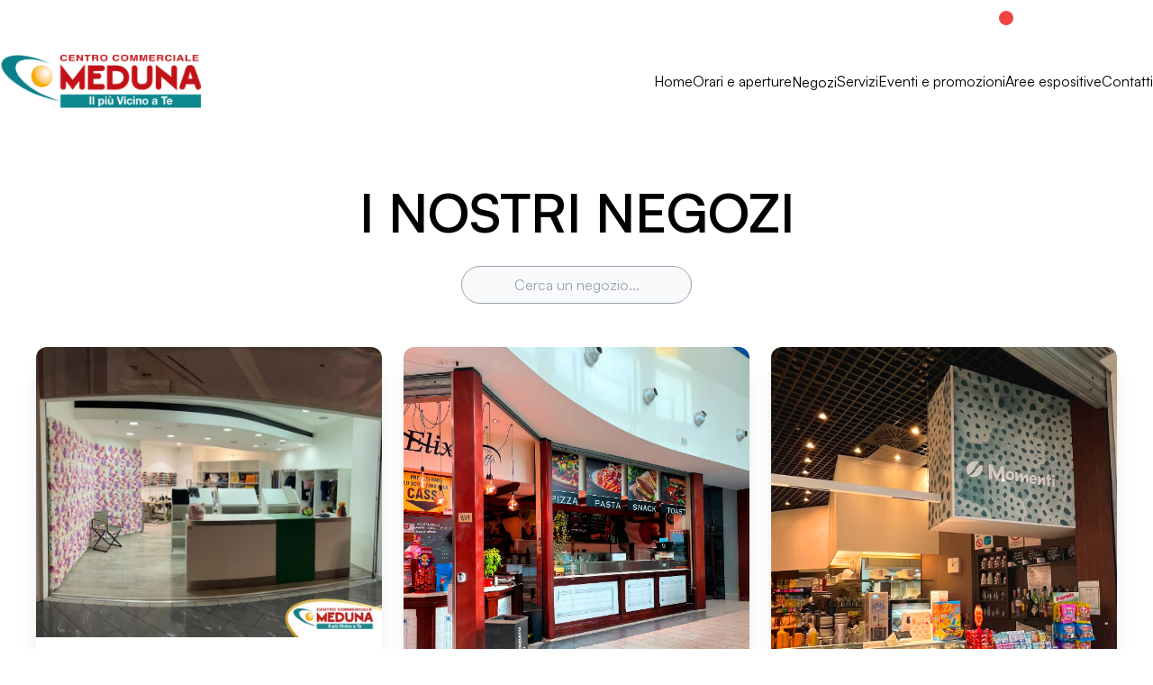

--- FILE ---
content_type: text/html; charset=utf-8
request_url: https://centromeduna.it/negozi
body_size: 6837
content:
<!DOCTYPE html><html><head><meta charSet="utf-8"/><meta name="viewport" content="width=device-width"/><title>Negozi - Centro Commerciale Meduna</title><meta name="description"/><meta property="og:title" content="Negozi - Centro Commerciale Meduna"/><meta property="og:type" content="website"/><meta property="og:image" content="https://centromeduna.it/og-image.jpg"/><meta property="og:description"/><meta name="twitter:card" content="summary_large_image"/><meta name="twitter:title" content="Negozi - Centro Commerciale Meduna"/><meta name="twitter:image" content="https://centromeduna.it/og-image.jpg"/><meta name="twitter:description"/><meta name="next-head-count" content="12"/><link data-next-font="" rel="preconnect" href="/" crossorigin="anonymous"/><link rel="preload" href="/_next/static/css/318b0c49678f1c59.css" as="style"/><link rel="stylesheet" href="/_next/static/css/318b0c49678f1c59.css" data-n-g=""/><link rel="preload" href="/_next/static/css/56970954f48f84fa.css" as="style"/><link rel="stylesheet" href="/_next/static/css/56970954f48f84fa.css" data-n-p=""/><noscript data-n-css=""></noscript><script defer="" nomodule="" src="/_next/static/chunks/polyfills-c67a75d1b6f99dc8.js"></script><script src="/_next/static/chunks/webpack-e12c7d93e1b92e5c.js" defer=""></script><script src="/_next/static/chunks/framework-0c7baedefba6b077.js" defer=""></script><script src="/_next/static/chunks/main-8fb7aad491ebbf87.js" defer=""></script><script src="/_next/static/chunks/pages/_app-d7b205f8ffb7b6a1.js" defer=""></script><script src="/_next/static/chunks/ea88be26-2864544891b28e68.js" defer=""></script><script src="/_next/static/chunks/595-eb27e00698060a3f.js" defer=""></script><script src="/_next/static/chunks/927-40109295409cd69c.js" defer=""></script><script src="/_next/static/chunks/484-45bc0cded5699186.js" defer=""></script><script src="/_next/static/chunks/589-c4d898909e5e112b.js" defer=""></script><script src="/_next/static/chunks/321-ba549e58c2a4b1f4.js" defer=""></script><script src="/_next/static/chunks/pages/%5B...page%5D-03d1b7c44447be8d.js" defer=""></script><script src="/_next/static/qQHq_DOwV5OOnoCktbMk2/_buildManifest.js" defer=""></script><script src="/_next/static/qQHq_DOwV5OOnoCktbMk2/_ssgManifest.js" defer=""></script><style id="__jsx-1066859221">@layer base{:root{--color-primary:#BD0614;--color-secondary:undefined;--color-accent:undefined}}</style></head><body><div id="__next"><div class="jsx-1066859221 flex flex-col min-h-screen"><div class="hidden md:block bg-primary text-white py-2 px-5"><div class="container mx-auto flex justify-between flex-wrap gap-6"><div class="flex gap-1 justify-center items-center"><svg xmlns="http://www.w3.org/2000/svg" width="14" height="14" viewBox="0 0 14 14" fill="none"><path d="M7 3.5C6.56735 3.5 6.14442 3.62829 5.78469 3.86866C5.42496 4.10903 5.14458 4.45067 4.97901 4.85038C4.81345 5.25009 4.77013 5.68993 4.85453 6.11426C4.93894 6.53859 5.14728 6.92837 5.4532 7.2343C5.75913 7.54022 6.14891 7.74856 6.57324 7.83297C6.99757 7.91737 7.43741 7.87405 7.83712 7.70849C8.23683 7.54292 8.57847 7.26254 8.81884 6.90281C9.05921 6.54308 9.1875 6.12015 9.1875 5.6875C9.1875 5.10734 8.95703 4.55094 8.5468 4.1407C8.13656 3.73047 7.58016 3.5 7 3.5ZM7 7C6.74041 7 6.48665 6.92302 6.27081 6.7788C6.05497 6.63458 5.88675 6.4296 5.78741 6.18977C5.68807 5.94994 5.66208 5.68604 5.71272 5.43144C5.76336 5.17684 5.88837 4.94298 6.07192 4.75942C6.25548 4.57587 6.48934 4.45086 6.74394 4.40022C6.99854 4.34958 7.26244 4.37557 7.50227 4.47491C7.7421 4.57425 7.94708 4.74247 8.0913 4.95831C8.23552 5.17415 8.3125 5.42791 8.3125 5.6875C8.3125 6.0356 8.17422 6.36944 7.92808 6.61558C7.68194 6.86172 7.3481 7 7 7ZM7 0.875C5.72409 0.876447 4.50085 1.38394 3.59865 2.28615C2.69644 3.18835 2.18895 4.41159 2.1875 5.6875C2.1875 7.40469 2.98102 9.22469 4.48438 10.9512C5.15989 11.7313 5.92017 12.4338 6.75117 13.0457C6.82473 13.0972 6.91237 13.1249 7.00219 13.1249C7.092 13.1249 7.17964 13.0972 7.2532 13.0457C8.08268 12.4336 8.84148 11.7311 9.51562 10.9512C11.0168 9.22469 11.8125 7.40469 11.8125 5.6875C11.8111 4.41159 11.3036 3.18835 10.4014 2.28615C9.49915 1.38394 8.27591 0.876447 7 0.875ZM7 12.1406C6.09602 11.4297 3.0625 8.81836 3.0625 5.6875C3.0625 4.64321 3.47734 3.64169 4.21577 2.90327C4.95419 2.16484 5.95571 1.75 7 1.75C8.04429 1.75 9.04581 2.16484 9.78423 2.90327C10.5227 3.64169 10.9375 4.64321 10.9375 5.6875C10.9375 8.81727 7.90398 11.4297 7 12.1406Z" fill="white"></path></svg><p>Via Musile, 9/32 33170 Pordenone. </p><a href="https://maps.app.goo.gl/keYce2oYm5QaGoQn7" target="_blank" class="underline">Apri la mappa</a></div><div class="flex items-center">undefined: Oggi siamo chiusi<!-- --> <div class="bg-red-500 w-4 h-4 rounded-full"></div> <a class="underline" href="/orari-e-aperture">Scopri i nostri orari</a></div></div></div><div class="md:hidden bg-primary text-white py-2 px-5"><div class="container mx-auto flex justify-between flex-wrap gap-6"><div class="flex gap-1 justify-center items-center"><svg xmlns="http://www.w3.org/2000/svg" width="14" height="14" viewBox="0 0 14 14" fill="none"><path d="M7 3.5C6.56735 3.5 6.14442 3.62829 5.78469 3.86866C5.42496 4.10903 5.14458 4.45067 4.97901 4.85038C4.81345 5.25009 4.77013 5.68993 4.85453 6.11426C4.93894 6.53859 5.14728 6.92837 5.4532 7.2343C5.75913 7.54022 6.14891 7.74856 6.57324 7.83297C6.99757 7.91737 7.43741 7.87405 7.83712 7.70849C8.23683 7.54292 8.57847 7.26254 8.81884 6.90281C9.05921 6.54308 9.1875 6.12015 9.1875 5.6875C9.1875 5.10734 8.95703 4.55094 8.5468 4.1407C8.13656 3.73047 7.58016 3.5 7 3.5ZM7 7C6.74041 7 6.48665 6.92302 6.27081 6.7788C6.05497 6.63458 5.88675 6.4296 5.78741 6.18977C5.68807 5.94994 5.66208 5.68604 5.71272 5.43144C5.76336 5.17684 5.88837 4.94298 6.07192 4.75942C6.25548 4.57587 6.48934 4.45086 6.74394 4.40022C6.99854 4.34958 7.26244 4.37557 7.50227 4.47491C7.7421 4.57425 7.94708 4.74247 8.0913 4.95831C8.23552 5.17415 8.3125 5.42791 8.3125 5.6875C8.3125 6.0356 8.17422 6.36944 7.92808 6.61558C7.68194 6.86172 7.3481 7 7 7ZM7 0.875C5.72409 0.876447 4.50085 1.38394 3.59865 2.28615C2.69644 3.18835 2.18895 4.41159 2.1875 5.6875C2.1875 7.40469 2.98102 9.22469 4.48438 10.9512C5.15989 11.7313 5.92017 12.4338 6.75117 13.0457C6.82473 13.0972 6.91237 13.1249 7.00219 13.1249C7.092 13.1249 7.17964 13.0972 7.2532 13.0457C8.08268 12.4336 8.84148 11.7311 9.51562 10.9512C11.0168 9.22469 11.8125 7.40469 11.8125 5.6875C11.8111 4.41159 11.3036 3.18835 10.4014 2.28615C9.49915 1.38394 8.27591 0.876447 7 0.875ZM7 12.1406C6.09602 11.4297 3.0625 8.81836 3.0625 5.6875C3.0625 4.64321 3.47734 3.64169 4.21577 2.90327C4.95419 2.16484 5.95571 1.75 7 1.75C8.04429 1.75 9.04581 2.16484 9.78423 2.90327C10.5227 3.64169 10.9375 4.64321 10.9375 5.6875C10.9375 8.81727 7.90398 11.4297 7 12.1406Z" fill="white"></path></svg><a href="https://maps.app.goo.gl/keYce2oYm5QaGoQn7" target="_blank" class="underline">Mappa</a></div><div><a class="underline flex items-center" href="/orari-e-aperture">Chiuso<!-- --> <div class="bg-red-500 w-4 h-4 rounded-full"></div></a></div></div></div><header class="container mx-auto hidden md:flex justify-between items-center gap-6"><div class="py-5"><a href="/"><img src="/static/images/logo-centro-meduna.png" alt="Logo" class="mx-auto w-56"/></a></div><nav class="bg-secondary py-5"><ul class="flex flex-wrap justify-around gap-10 items-center"><li class="py-1.5"><a href="/">Home</a></li><li class="py-1.5"><a href="/orari-e-aperture">Orari e aperture</a></li><li class="text-primary pt-1.5"><a href="/negozi">Negozi</a><div class="bg-primary h-1 w-4 rounded-full mx-auto"></div></li><li class="py-1.5"><a href="/servizi">Servizi</a></li><li class="py-1.5"><a href="/eventi-e-promozioni">Eventi e promozioni</a></li><li class="py-1.5"><a href="/aree-espositive">Aree espositive</a></li><li class="py-1.5"><a href="/contatti">Contatti</a></li></ul></nav></header><header class="md:hidden"><nav class="flex justify-between p-5 items-center"><a href="/"><img src="/static/images/logo-centro-meduna.png" alt="Logo" class="w-40"/></a><div><svg class="w-10 h-10" fill="none" stroke="currentColor" viewBox="0 0 24 24" xmlns="http://www.w3.org/2000/svg"><path stroke-linecap="round" stroke-linejoin="round" stroke-width="2" d="M4 6h16M4 12h16M4 18h16"></path></svg></div></nav></header><div class="md:hidden hidden"><div class="absolute flex justify-end top-10 right-5"><div><svg class="w-10 h-10" fill="none" stroke="currentColor" viewBox="0 0 24 24" xmlns="http://www.w3.org/2000/svg"><path stroke-linecap="round" stroke-linejoin="round" stroke-width="2" d="M6 18L18 6M6 6l12 12"></path></svg></div></div><ul class="container mx-auto flex flex-col justify-around gap-2"><li class="py-1.5"><a href="/">Home</a></li><li class="py-1.5"><a href="/orari-e-aperture">Orari e aperture</a></li><li class="text-primary pt-1.5"><a href="/negozi">Negozi</a><div class="bg-primary h-1 w-4 rounded-full mx-auto"></div></li><li class="py-1.5"><a href="/servizi">Servizi</a></li><li class="py-1.5"><a href="/eventi-e-promozioni">Eventi e promozioni</a></li><li class="py-1.5"><a href="/aree-espositive">Aree espositive</a></li><li class="py-1.5"><a href="/contatti">Contatti</a></li></ul></div><div class="jsx-1066859221 grow"><div class="builder-component builder-component-859b702be2864531bab8a699d3def584" data-name="page" data-source="Rendered by Builder.io"><div class="builder-content" builder-content-id="859b702be2864531bab8a699d3def584" builder-model="page"><div data-builder-component="page" data-builder-content-id="859b702be2864531bab8a699d3def584"><style data-emotion-css="h47494">.css-h47494{display:-webkit-box;display:-webkit-flex;display:-ms-flexbox;display:flex;-webkit-flex-direction:column;-ms-flex-direction:column;flex-direction:column;-webkit-align-items:stretch;-webkit-box-align:stretch;-ms-flex-align:stretch;align-items:stretch;}</style><div class="builder-blocks css-h47494" builder-type="blocks"><style data-emotion-css="972fc7">.css-972fc7.builder-block{display:-webkit-box;display:-webkit-flex;display:-ms-flexbox;display:flex;-webkit-flex-direction:column;-ms-flex-direction:column;flex-direction:column;position:relative;-webkit-flex-shrink:0;-ms-flex-negative:0;flex-shrink:0;box-sizing:border-box;margin-top:0px;padding-left:20px;padding-right:20px;padding-top:34px;padding-bottom:43px;min-height:100px;}</style><div class="builder-block builder-dbac75aced644a1e8650ba86da622ffc builder-has-component css-972fc7" builder-id="builder-dbac75aced644a1e8650ba86da622ffc"><style data-emotion-css="c7v8zh">.css-c7v8zh{width:100%;-webkit-align-self:stretch;-ms-flex-item-align:stretch;align-self:stretch;-webkit-box-flex:1;-webkit-flex-grow:1;-ms-flex-positive:1;flex-grow:1;box-sizing:border-box;max-width:1200px;display:-webkit-box;display:-webkit-flex;display:-ms-flexbox;display:flex;-webkit-flex-direction:column;-ms-flex-direction:column;flex-direction:column;-webkit-align-items:stretch;-webkit-box-align:stretch;-ms-flex-align:stretch;align-items:stretch;margin-left:auto;margin-right:auto;}</style><section class="css-c7v8zh"><style data-emotion-css="13lssn8">.css-13lssn8.builder-block{display:-webkit-box;display:-webkit-flex;display:-ms-flexbox;display:flex;-webkit-flex-direction:column;-ms-flex-direction:column;flex-direction:column;position:relative;-webkit-flex-shrink:0;-ms-flex-negative:0;flex-shrink:0;box-sizing:border-box;margin-top:20px;line-height:normal;height:auto;margin-left:auto;margin-right:auto;font-size:60px;font-weight:600;}</style><div class="builder-block builder-6e57284981db4ddfbda246d0be42ee6b builder-has-component css-13lssn8" builder-id="builder-6e57284981db4ddfbda246d0be42ee6b"><style data-emotion-css="1qggkls">.css-1qggkls{outline:none;}.css-1qggkls p:first-of-type,.css-1qggkls .builder-paragraph:first-of-type{margin:0;}.css-1qggkls > p,.css-1qggkls .builder-paragraph{color:inherit;line-height:inherit;-webkit-letter-spacing:inherit;-moz-letter-spacing:inherit;-ms-letter-spacing:inherit;letter-spacing:inherit;font-weight:inherit;font-size:inherit;text-align:inherit;font-family:inherit;}</style><span class="builder-text css-1qggkls"><p>I NOSTRI NEGOZI</p></span></div><style data-emotion-css="96q1si">.css-96q1si.builder-block{display:-webkit-box;display:-webkit-flex;display:-ms-flexbox;display:flex;-webkit-flex-direction:column;-ms-flex-direction:column;flex-direction:column;position:relative;-webkit-flex-shrink:0;-ms-flex-negative:0;flex-shrink:0;box-sizing:border-box;margin-top:20px;}</style><div class="builder-block builder-20e2a729f3dd4274b98bc11be2def353 builder-has-component css-96q1si" builder-id="builder-20e2a729f3dd4274b98bc11be2def353"><div><div class="flex justify-center mb-12"><input type="text" placeholder="Cerca un negozio..." class="rounded-full border px-4 py-2 w-64 max-w-full text-center border-gray-400 bg-gray-50"/></div><div class="grid grid-cols-1 md:grid-cols-2 xl:grid-cols-3 gap-6"></div></div></div><div class="builder-block builder-0b0f2d4e48bd447398b0f100185585e5 builder-has-component css-96q1si" builder-id="builder-0b0f2d4e48bd447398b0f100185585e5"><div class="md:hidden"><div class="swiper-container swiper-container-same-height"><div class="swiper-wrapper"></div></div></div><div class="hidden md:block"><div class="swiper-container swiper-container-same-height"><div class="swiper-wrapper"></div></div></div></div></section></div><style data-emotion-css="1tn89kj">.css-1tn89kj.builder-block{display:-webkit-box;display:-webkit-flex;display:-ms-flexbox;display:flex;-webkit-flex-direction:column;-ms-flex-direction:column;flex-direction:column;position:relative;-webkit-flex-shrink:0;-ms-flex-negative:0;flex-shrink:0;box-sizing:border-box;margin-top:0px;padding-left:20px;padding-right:20px;padding-top:139px;padding-bottom:119px;min-height:100px;background-color:#3e5d7b;background-image:url(https://touchdown.s3.eu-central-1.amazonaws.com/Meduna/7-b-min.jpg);background-repeat:no-repeat;background-position:center;background-size:cover;}</style><div class="builder-block builder-2d9a45f8db57415e8270d517fdcdfd89 builder-has-component css-1tn89kj" builder-id="builder-2d9a45f8db57415e8270d517fdcdfd89"><section class="css-c7v8zh"><style data-emotion-css="1bzcjuj">.css-1bzcjuj.builder-block{display:-webkit-box;display:-webkit-flex;display:-ms-flexbox;display:flex;-webkit-flex-direction:column;-ms-flex-direction:column;flex-direction:column;position:relative;-webkit-flex-shrink:0;-ms-flex-negative:0;flex-shrink:0;box-sizing:border-box;line-height:normal;height:auto;margin-left:auto;margin-right:auto;color:rgba(255,255,255,1);font-size:60px;}@media only screen and (max-width:640px){.css-1bzcjuj.builder-block{text-align:center;font-size:43px;}}</style><div class="builder-block builder-547cef9af49048beaae0e4d0917ba2db builder-has-component css-1bzcjuj" builder-id="builder-547cef9af49048beaae0e4d0917ba2db"><span class="builder-text css-1qggkls">DOVE SIAMO</span></div><style data-emotion-css="15tivdz">.css-15tivdz.builder-block{display:-webkit-box;display:-webkit-flex;display:-ms-flexbox;display:flex;-webkit-flex-direction:column;-ms-flex-direction:column;flex-direction:column;position:relative;-webkit-flex-shrink:0;-ms-flex-negative:0;flex-shrink:0;box-sizing:border-box;line-height:normal;height:auto;margin-left:auto;margin-right:auto;color:rgba(255,255,255,1);font-size:22px;width:100%;max-width:500px;text-align:center;margin-top:20px;}</style><div class="builder-block builder-634e7e00e4854ab8944ba933e8e9346a builder-has-component css-15tivdz" builder-id="builder-634e7e00e4854ab8944ba933e8e9346a"><span class="builder-text css-1qggkls"><span style="white-space-collapse: preserve;">Facilmente raggiungibili anche con l’autobus urbano dalla “linea 2” e dalla linea “R”</span></span></div><style data-emotion-css="1ujinaa">.css-1ujinaa.builder-block{display:-webkit-box;display:-webkit-flex;display:-ms-flexbox;display:flex;-webkit-flex-direction:column;-ms-flex-direction:column;flex-direction:column;position:relative;-webkit-flex-shrink:0;-ms-flex-negative:0;flex-shrink:0;box-sizing:border-box;margin-top:20px;-webkit-appearance:none;-moz-appearance:none;appearance:none;padding-top:15px;padding-bottom:15px;padding-left:25px;padding-right:25px;background-color:rgba(255,255,255,1);color:rgba(0,0,0,1);border-radius:363px;text-align:center;cursor:pointer;width:100%;max-width:250px;margin-right:auto;margin-bottom:auto;margin-left:auto;font-weight:600;}</style><a role="button" href="https://maps.app.goo.gl/keYce2oYm5QaGoQn7" class="builder-block builder-3e93ee8e79c94310a95c0c4b18b4032e builder-has-component css-1ujinaa" builder-id="builder-3e93ee8e79c94310a95c0c4b18b4032e">VAI ALLA MAPPA</a></section></div><style data-emotion-css="1n465md">.css-1n465md.builder-block{height:0;width:0;display:block;opacity:0;overflow:hidden;pointer-events:none;}</style><img src="https://cdn.builder.io/api/v1/pixel?apiKey=d299df016d5c48239e087e7200266728" aria-hidden="true" alt="" role="presentation" width="0" height="0" class="builder-block builder-pixel-jr4ffws6ed css-1n465md" builder-id="builder-pixel-jr4ffws6ed"/></div></div></div></div></div><footer class="bg-primary text-white px-10 py-20"><div class="container mx-auto grid grid-cols-1 md:grid-cols-3 gap-4"><div><h3 class="text-2xl mb-3">Centro Commerciale Meduna</h3><p>Indirizzo: Via Musile, 9/32 33170 PN</p><p>Telefono: <a href="tel:+390434247677">0434 247677</a></p><p>Email: <a href="mailto:info@centromeduna.it">info@centromeduna.it</a></p><p>Meduna Soc. Cons. A R.L. Iscr.Reg.Impr. P.I. e C.F. 01579820935 CAP.SOC. I.V. € 10.400</p><h3 class="text-2xl mb-3 mt-4">Seguici sui social</h3><div class="flex gap-2 "><a href="https://www.facebook.com/centromeduna" target="_blank"><img src="/static/images/facebook.svg" alt="Facebook" class="w-10"/></a><a href="https://www.instagram.com/centro_meduna/" target="_blank"><img src="/static/images/instagram.svg" alt="Instagram" class="w-10"/></a></div></div><div><h3 class="text-2xl mb-3">Pagine</h3><ul class="flex flex-col"><li><a href="/">Home</a></li><li><a href="/orari-e-aperture">Orari e aperture</a></li><li><a href="/negozi">Negozi</a></li><li><a href="/servizi">Servizi</a></li><li><a href="/eventi-e-promozioni">Eventi e promozioni</a></li><li><a href="https://www.coopalleanza3-0.it/fare-spesa/elenco-negozi/dettaglio-negozio/3996-ipercoop-meduna.html" target="_blank">Offerte coop</a></li><li><a href="/aree-espositive">Aree espositive</a></li><li><a href="/contatti">Contatti</a></li></ul></div><div><h3 class="text-2xl mb-3">Info utili</h3><ul class="flex flex-col"><li><a href="/static/pdf/GDPR_Informativa_Privacy_Complessiva_5.pdf" target="_blank">Informativa Privacy</a></li><li><a href="/static/pdf/5-1608558741_14_Comunicazione_whistleblowing_Centro_Meduna.pdf" target="_blank">Whistleblowing - Segnalazioni organismo vigilanza</a></li><li><a href="/static/pdf/5-1608558777_89_Piano-di-Emergenza-Estratto-meduna.pdf" target="_blank">Estratto piano emergenza</a></li><li><a href="/static/pdf/Codice-Etico.pdf" target="_blank">Codice etico</a></li><li><a href="https://www.centri-commerciali.eu/iscrizione-newsletter-meduna.php" target="_blank">Iscrizione Newsletter e SMS</a></li></ul></div></div><div class="container mx-auto flex flex-col lg:flex-row justify-center items-center mt-20 bg-[#CD3539] gap-6" style="padding:10px 0;background:#cd3539"><span class="text-white text-2xl px-5">Iscriviti alla nostra newsletter</span><a href="https://www.centri-commerciali.eu/iscrizione-newsletter-meduna.php" target="_blank" class="uppercase px-4 py-2 font-bold rounded bg-white text-[#CD3539]">Iscriviti</a></div></footer></div></div><script id="__NEXT_DATA__" type="application/json">{"props":{"pageProps":{"page":{"lastUpdatedBy":"49VzHciogJcXFwrIz3DtVL2aRSh1","folders":[],"data":{"themeId":false,"title":"Negozi - Centro Commerciale Meduna","blocks":[{"@type":"@builder.io/sdk:Element","@version":2,"id":"builder-dbac75aced644a1e8650ba86da622ffc","meta":{"previousId":"builder-4b019272a76d4d6d85a2a837e3fb09f7"},"component":{"name":"Core:Section","options":{"maxWidth":1200,"lazyLoad":false}},"children":[{"@type":"@builder.io/sdk:Element","@version":2,"id":"builder-6e57284981db4ddfbda246d0be42ee6b","meta":{"previousId":"builder-e7ec44b8badc436a890e0d7f6543795e"},"component":{"name":"Text","options":{"text":"\u003cp\u003eI NOSTRI NEGOZI\u003c/p\u003e"}},"responsiveStyles":{"large":{"display":"flex","flexDirection":"column","position":"relative","flexShrink":"0","boxSizing":"border-box","marginTop":"20px","lineHeight":"normal","height":"auto","marginLeft":"auto","marginRight":"auto","fontSize":"60px","fontWeight":"600"}}},{"@type":"@builder.io/sdk:Element","@version":2,"id":"builder-20e2a729f3dd4274b98bc11be2def353","component":{"name":"Shops","options":{}},"responsiveStyles":{"large":{"display":"flex","flexDirection":"column","position":"relative","flexShrink":"0","boxSizing":"border-box","marginTop":"20px"}}},{"@type":"@builder.io/sdk:Element","@version":2,"id":"builder-0b0f2d4e48bd447398b0f100185585e5","meta":{"previousId":"builder-946176673ca5419c8066fb61dc053b39"},"component":{"name":"Slider","options":{"loop":true,"autoplay":false,"slidesPerView":6,"buttonsNavigation":false,"applyFilterTo":"all","delay":2000,"pagination":false}},"responsiveStyles":{"large":{"display":"flex","flexDirection":"column","position":"relative","flexShrink":"0","boxSizing":"border-box","marginTop":"20px"}}}],"responsiveStyles":{"large":{"display":"flex","flexDirection":"column","position":"relative","flexShrink":"0","boxSizing":"border-box","marginTop":"0px","paddingLeft":"20px","paddingRight":"20px","paddingTop":"34px","paddingBottom":"43px","minHeight":"100px"}}},{"@type":"@builder.io/sdk:Element","@version":2,"id":"builder-2d9a45f8db57415e8270d517fdcdfd89","meta":{"previousId":"builder-090c88b79dda44989d8c691f266af5b1"},"component":{"name":"Core:Section","options":{"maxWidth":1200,"lazyLoad":false}},"children":[{"@type":"@builder.io/sdk:Element","@version":2,"id":"builder-547cef9af49048beaae0e4d0917ba2db","meta":{"previousId":"builder-2b451a8075a24a7db7f5f1d1f8dbd37e"},"component":{"name":"Text","options":{"text":"DOVE SIAMO"}},"responsiveStyles":{"large":{"display":"flex","flexDirection":"column","position":"relative","flexShrink":"0","boxSizing":"border-box","lineHeight":"normal","height":"auto","marginLeft":"auto","marginRight":"auto","color":"rgba(255, 255, 255, 1)","fontSize":"60px"},"small":{"textAlign":"center","fontSize":"43px"}}},{"@type":"@builder.io/sdk:Element","@version":2,"id":"builder-634e7e00e4854ab8944ba933e8e9346a","meta":{"previousId":"builder-6339860d1167434ba574fd2d621460c2"},"component":{"name":"Text","options":{"text":"\u003cspan style=\"white-space-collapse: preserve;\"\u003eFacilmente raggiungibili anche con l’autobus urbano dalla “linea 2” e dalla linea “R”\u003c/span\u003e"}},"responsiveStyles":{"large":{"display":"flex","flexDirection":"column","position":"relative","flexShrink":"0","boxSizing":"border-box","lineHeight":"normal","height":"auto","marginLeft":"auto","marginRight":"auto","color":"rgba(255, 255, 255, 1)","fontSize":"22px","width":"100%","maxWidth":"500px","textAlign":"center","marginTop":"20px"}}},{"@type":"@builder.io/sdk:Element","@version":2,"id":"builder-3e93ee8e79c94310a95c0c4b18b4032e","meta":{"previousId":"builder-6669c930a0e1474a8f2345c1b5e54f5e"},"component":{"name":"Core:Button","options":{"text":"VAI ALLA MAPPA","openLinkInNewTab":false,"link":"https://maps.app.goo.gl/keYce2oYm5QaGoQn7"}},"responsiveStyles":{"large":{"display":"flex","flexDirection":"column","position":"relative","flexShrink":"0","boxSizing":"border-box","marginTop":"20px","appearance":"none","paddingTop":"15px","paddingBottom":"15px","paddingLeft":"25px","paddingRight":"25px","backgroundColor":"rgba(255, 255, 255, 1)","color":"rgba(0, 0, 0, 1)","borderRadius":"363px","textAlign":"center","cursor":"pointer","width":"100%","maxWidth":"250px","marginRight":"auto","marginBottom":"auto","marginLeft":"auto","fontWeight":"600"}}}],"responsiveStyles":{"large":{"display":"flex","flexDirection":"column","position":"relative","flexShrink":"0","boxSizing":"border-box","marginTop":"0px","paddingLeft":"20px","paddingRight":"20px","paddingTop":"139px","paddingBottom":"119px","minHeight":"100px","backgroundColor":"#3e5d7b","backgroundImage":"url(https://touchdown.s3.eu-central-1.amazonaws.com/Meduna/7-b-min.jpg)","backgroundRepeat":"no-repeat","backgroundPosition":"center","backgroundSize":"cover"}}},{"id":"builder-pixel-jr4ffws6ed","@type":"@builder.io/sdk:Element","tagName":"img","properties":{"src":"https://cdn.builder.io/api/v1/pixel?apiKey=d299df016d5c48239e087e7200266728","aria-hidden":"true","alt":"","role":"presentation","width":"0","height":"0"},"responsiveStyles":{"large":{"height":"0","width":"0","display":"block","opacity":"0","overflow":"hidden","pointerEvents":"none"}}}],"url":"/negozi","state":{"deviceSize":"large","location":{"pathname":"/negozi","path":["negozi"],"query":{}}}},"modelId":"2e08af33ade64102b50f199eb373b432","query":[{"@type":"@builder.io/core:Query","property":"urlPath","value":"/negozi","operator":"is"}],"published":"published","screenshot":"https://cdn.builder.io/api/v1/image/assets%2Fd299df016d5c48239e087e7200266728%2F22f1ef1592334b068a0e5bd4ddc8a49b","firstPublished":1724681532017,"testRatio":1,"lastUpdated":1724746198792,"createdDate":1724681443040,"createdBy":"3n0DF14FURUtoicQFRM7C84pPa02","meta":{"lastPreviewUrl":"https://centromeduna.bdtest.it/negozi?builder.space=d299df016d5c48239e087e7200266728\u0026builder.user.permissions=read%2Ccreate%2Cpublish%2CeditCode%2CeditDesigns%2Cadmin%2CeditLayouts%2CeditLayers\u0026builder.user.role.name=Admin\u0026builder.user.role.id=admin\u0026builder.cachebust=true\u0026builder.preview=page\u0026builder.noCache=true\u0026builder.allowTextEdit=true\u0026__builder_editing__=true\u0026builder.overrides.page=859b702be2864531bab8a699d3def584\u0026builder.overrides.859b702be2864531bab8a699d3def584=859b702be2864531bab8a699d3def584\u0026builder.overrides.page:/negozi=859b702be2864531bab8a699d3def584","kind":"page","originalContentId":"7319df908ce645c7a5a873659fae66b3","hasLinks":false,"winningTest":null},"variations":{},"name":"Negozi","id":"859b702be2864531bab8a699d3def584","rev":"92tf2mj2tj"}},"__N_SSP":true},"page":"/[...page]","query":{"page":["negozi"]},"buildId":"qQHq_DOwV5OOnoCktbMk2","isFallback":false,"isExperimentalCompile":false,"gssp":true,"scriptLoader":[]}</script></body></html>

--- FILE ---
content_type: application/javascript; charset=UTF-8
request_url: https://centromeduna.it/_next/static/chunks/595-eb27e00698060a3f.js
body_size: 53911
content:
(self.webpackChunk_N_E=self.webpackChunk_N_E||[]).push([[595],{8202:function(__unused_webpack_module,__webpack_exports__,__webpack_require__){"use strict";__webpack_require__.d(__webpack_exports__,{Ib:function(){return _builder_io_sdk__WEBPACK_IMPORTED_MODULE_0__.Ib},JS:function(){return stringToFunction},VD:function(){return BuilderComponent},Wp:function(){return BuilderBlocks},Zu:function(){return BuilderAsyncRequestsContext},fl:function(){return _builder_io_sdk__WEBPACK_IMPORTED_MODULE_0__.fl},nJ:function(){return useIsPreviewing},s6:function(){return BuilderBlock$1},u7:function(){return withChildren},zC:function(){return BuilderStoreContext}});var _a,_builder_io_sdk__WEBPACK_IMPORTED_MODULE_0__=__webpack_require__(1602),_emotion_core__WEBPACK_IMPORTED_MODULE_1__=__webpack_require__(4714),react__WEBPACK_IMPORTED_MODULE_2__=__webpack_require__(7294),react_dom__WEBPACK_IMPORTED_MODULE_3__=__webpack_require__(3935),hash_sum__WEBPACK_IMPORTED_MODULE_4__=__webpack_require__(4522),hash_sum__WEBPACK_IMPORTED_MODULE_4___default=__webpack_require__.n(hash_sum__WEBPACK_IMPORTED_MODULE_4__),process=__webpack_require__(3454),version="2.1.0";"undefined"!=typeof window&&(null===(_a=window.parent)||void 0===_a||_a.postMessage({type:"builder.isReactSdk",data:{value:!0,supportsPatchUpdates:"v4",supportsCustomBreakpoints:!0,priorVersion:version}},"*"));var extendStatics=function(j,$){return(extendStatics=Object.setPrototypeOf||({__proto__:[]})instanceof Array&&function(j,$){j.__proto__=$}||function(j,$){for(var ee in $)Object.prototype.hasOwnProperty.call($,ee)&&(j[ee]=$[ee])})(j,$)};function __extends(j,$){if("function"!=typeof $&&null!==$)throw TypeError("Class extends value "+String($)+" is not a constructor or null");function n(){this.constructor=j}extendStatics(j,$),j.prototype=null===$?Object.create($):(n.prototype=$.prototype,new n)}var __assign=function(){return(__assign=Object.assign||function(j){for(var $,ee=1,et=arguments.length;ee<et;ee++)for(var en in $=arguments[ee])Object.prototype.hasOwnProperty.call($,en)&&(j[en]=$[en]);return j}).apply(this,arguments)};function __decorate(j,$,ee,et){var en,er=arguments.length,ei=er<3?$:null===et?et=Object.getOwnPropertyDescriptor($,ee):et;if("object"==typeof Reflect&&"function"==typeof Reflect.decorate)ei=Reflect.decorate(j,$,ee,et);else for(var eo=j.length-1;eo>=0;eo--)(en=j[eo])&&(ei=(er<3?en(ei):er>3?en($,ee,ei):en($,ee))||ei);return er>3&&ei&&Object.defineProperty($,ee,ei),ei}function __metadata(j,$){if("object"==typeof Reflect&&"function"==typeof Reflect.metadata)return Reflect.metadata(j,$)}function __awaiter(j,$,ee,et){return new(ee||(ee=Promise))(function(en,er){function a(j){try{l(et.next(j))}catch(j){er(j)}}function s(j){try{l(et.throw(j))}catch(j){er(j)}}function l(j){var $;j.done?en(j.value):(($=j.value)instanceof ee?$:new ee(function(j){j($)})).then(a,s)}l((et=et.apply(j,$||[])).next())})}function __generator(j,$){var ee,et,en,er,ei={label:0,sent:function(){if(1&en[0])throw en[1];return en[1]},trys:[],ops:[]};return er={next:s(0),throw:s(1),return:s(2)},"function"==typeof Symbol&&(er[Symbol.iterator]=function(){return this}),er;function s(eo){return function(es){return function(eo){if(ee)throw TypeError("Generator is already executing.");for(;er&&(er=0,eo[0]&&(ei=0)),ei;)try{if(ee=1,et&&(en=2&eo[0]?et.return:eo[0]?et.throw||((en=et.return)&&en.call(et),0):et.next)&&!(en=en.call(et,eo[1])).done)return en;switch(et=0,en&&(eo=[2&eo[0],en.value]),eo[0]){case 0:case 1:en=eo;break;case 4:return ei.label++,{value:eo[1],done:!1};case 5:ei.label++,et=eo[1],eo=[0];continue;case 7:eo=ei.ops.pop(),ei.trys.pop();continue;default:if(!(en=(en=ei.trys).length>0&&en[en.length-1])&&(6===eo[0]||2===eo[0])){ei=0;continue}if(3===eo[0]&&(!en||eo[1]>en[0]&&eo[1]<en[3])){ei.label=eo[1];break}if(6===eo[0]&&ei.label<en[1]){ei.label=en[1],en=eo;break}if(en&&ei.label<en[2]){ei.label=en[2],ei.ops.push(eo);break}en[2]&&ei.ops.pop(),ei.trys.pop();continue}eo=$.call(j,ei)}catch(j){eo=[6,j],et=0}finally{ee=en=0}if(5&eo[0])throw eo[1];return{value:eo[0]?eo[1]:void 0,done:!0}}([eo,es])}}}function __spreadArray(j,$,ee){if(ee||2==arguments.length)for(var et,en=0,er=$.length;en<er;en++)!et&&en in $||(et||(et=Array.prototype.slice.call($,0,en)),et[en]=$[en]);return j.concat(et||Array.prototype.slice.call($))}var safeDynamicRequire,fastClone=function(j){return JSON.parse(JSON.stringify(j))},sizeNames=["xsmall","small","medium","large"],sizes={xsmall:{min:0,default:0,max:0},small:{min:320,default:321,max:640},medium:{min:641,default:642,max:991},large:{min:990,default:991,max:1200},getWidthForSize:function(j){return this[j].default},getSizeForWidth:function(j){for(var $=0,ee=sizeNames;$<ee.length;$++){var et=ee[$];if(j<=this[et].max)return et}return"large"}},getSizesForBreakpoints=function(j){var $=j.small,ee=j.medium,et=__assign(__assign({},sizes),fastClone(sizes));if(!$||!ee)return et;var en=Math.floor($/2);et.small={max:$,min:en,default:en+1};var er=et.small.max+1;et.medium={max:ee,min:er,default:er+1};var ei=et.medium.max+1;return et.large={max:2e3,min:ei,default:ei+1},et},set=function(j,$,ee){if(Object(j)!==j)return j;var et=Array.isArray($)?$:$.toString().match(/[^.[\]]+/g);return et.slice(0,-1).reduce(function(j,$,ee){return Object(j[$])===j[$]?j[$]:j[$]=Math.abs(Number(et[ee+1]))>>0==+et[ee+1]?[]:{}},j)[et[et.length-1]]=ee,j},noop=function(){return null};if("function"==typeof(null==globalThis?void 0:globalThis.require)||_builder_io_sdk__WEBPACK_IMPORTED_MODULE_0__.Ib.isServer)try{safeDynamicRequire=eval("require")}catch(e){safeDynamicRequire=(null==globalThis?void 0:globalThis.require)?globalThis.require:noop}null!=safeDynamicRequire||(safeDynamicRequire=noop);var fnCache={},api=function(j){return _builder_io_sdk__WEBPACK_IMPORTED_MODULE_0__.fl};function stringToFunction(j,$,ee,et){if(void 0===$&&($=!0),!j||!j.trim())return function(){};var en=j+":"+$;if(fnCache[en])return fnCache[en];var er=$&&!(j.includes(";")||j.includes(" return ")||j.trim().startsWith("return "))||j.trim().startsWith("builder.run"),a=function(){};try{_builder_io_sdk__WEBPACK_IMPORTED_MODULE_0__.Ib.isBrowser&&(a=Function("state","event","block","builder","Device","update","Builder","context","\n          var names = [\n            'state',\n            'event',\n            'block',\n            'builder',\n            'Device',\n            'update',\n            'Builder',\n            'context'\n          ];\n          var rootState = state;\n          if (typeof Proxy !== 'undefined') {\n            rootState = new Proxy(rootState, {\n              set: function () {\n                return false;\n              },\n              get: function (target, key) {\n                if (names.includes(key)) {\n                  return undefined;\n                }\n                return target[key];\n              }\n            });\n          }\n          /* Alias */\n          var ctx = context;\n          with (rootState) {\n            ".concat(er?"return (".concat(j,");"):j,";\n          }\n        ")))}catch($){ee&&ee.push($);var ei=$&&$.message;ei&&"string"==typeof ei&&et&&-1===et.indexOf(ei)&&et.push(ei),_builder_io_sdk__WEBPACK_IMPORTED_MODULE_0__.Ib.isBrowser&&console.warn("Function compile error in ".concat(j),$)}var l=function(){for(var $,et=[],en=0;en<arguments.length;en++)et[en]=arguments[en];try{if(_builder_io_sdk__WEBPACK_IMPORTED_MODULE_0__.Ib.isBrowser)return a.apply(void 0,et);var er=safeDynamicRequire("vm2").VM,ei=et[0],eo=et[1],es=(et[2],et[3],et[4],et[5],et[6],et[7]);return new er({timeout:100,sandbox:__assign(__assign(__assign(__assign(__assign({},ei),{state:ei}),{context:es}),{builder:api}),{event:eo})}).run(j.replace(/(^|;)return /,"$1"))}catch(et){return _builder_io_sdk__WEBPACK_IMPORTED_MODULE_0__.Ib.isBrowser?console.warn("Builder custom code error:",et.message||et,"in",j,et.stack||et):(null===($=null==process?void 0:process.env)||void 0===$?void 0:$.DEBUG)&&console.debug("Builder custom code error:",et.message||et,"in",j,et.stack||et),ee&&ee.push(et),null}};return _builder_io_sdk__WEBPACK_IMPORTED_MODULE_0__.Ib.isBrowser&&(fnCache[en]=l),l}var isPromise=function(j){return"function"==typeof j.then},isRequestInfo=function(j){return!isPromise(j)},BuilderAsyncRequestsContext=react__WEBPACK_IMPORTED_MODULE_2__.createContext({requests:[],errors:[],logs:[]}),BuilderStoreContext=react__WEBPACK_IMPORTED_MODULE_2__.createContext({state:{},rootState:{},content:{},context:{},update:function(j){return null}}),applyPatchWithMinimalMutationChain=function(j,$,ee){if(void 0===ee&&(ee=!1),Object(j)!==j)return j;var et=$.path,en=$.op,er=$.value,ei=et.split(/\//);""===ei[0]&&ei.shift();for(var eo=ee?j:__assign({},j),es=eo,eu=0;eu<ei.length;eu++){var ec=eu===ei.length-1,ed=ei[eu];if(ec){if("replace"===en)es[ed]=er;else if("add"===en){var ep=Number(ed);Array.isArray(es)?"-"===ed?es.push(er):es.splice(ep,0,er):es[ed]=er}else"remove"===en&&(ep=Number(ed),Array.isArray(es)?es.splice(ep,1):delete es[ed])}else{var ef=ei[eu+1],eh=Object(es[ed])===es[ed]?es[ed]:String(Number(ef))===ef?[]:{};es=es[ed]=Array.isArray(eh)?__spreadArray([],eh,!0):__assign({},eh)}}return eo},htmlEscape=function(j){return j.replace(/&/g,"&amp;").replace(/</g,"&lt;").replace(/>/g,"&gt;").replace(/"/g,"&quot;")},blockToHtmlString=function(j){var $;return"<".concat(htmlEscape(j.tagName||"div"),' \n    class="builder-block ').concat(j.id," ").concat(j.class||"",'"\n    builder-id="').concat(j.id,'"\n  ').concat(Object.keys(j.properties||{}).map(function($){return"".concat(htmlEscape($),'="').concat(htmlEscape(j.properties[$]),'"')}).join(" "),"\n  >").concat("Text"===(null===($=null==j?void 0:j.component)||void 0===$?void 0:$.name)?j.component.options.text:j.children?j.children.map(function(j){return blockToHtmlString(j)}).join(""):"","</").concat(j.tagName||"div",">").replace(/\s+/g," ")},Link=function(j){return react__WEBPACK_IMPORTED_MODULE_2__.createElement(BuilderStoreContext.Consumer,null,function($){return $.renderLink?$.renderLink(j):react__WEBPACK_IMPORTED_MODULE_2__.createElement("a",__assign({},j))})},camelCaseToKebabCase=function(j){return j?j.replace(/([A-Z])/g,function(j){return"-".concat(j[0].toLowerCase())}):""},kebabCaseToCamelCase=function(j){return void 0===j&&(j=""),j.replace(/-([a-z])/g,function(j){return j[1].toUpperCase()})},Device={desktop:0,tablet:1,mobile:2},voidElements=new Set(["area","base","br","col","embed","hr","img","input","link","meta","param","source","track","wbr","textarea"]),last=function(j){return j[j.length-1]};function omit$1(j,$){for(var ee=Object.assign({},j),et=0,en=$;et<en.length;et++)delete ee[en[et]];return ee}var cssCase=function(j){if(!j)return j;var $=camelCaseToKebabCase(j);return j[0]===j[0].toUpperCase()&&($="-"+$),$};function capitalize(j){if(j)return j[0].toUpperCase()+j.slice(1)}var BuilderBlock$1=function(_super){function BuilderBlock(){var _this=null!==_super&&_super.apply(this,arguments)||this;return _this.state={hasError:!1,updates:0},_this.privateState={state:{},rootState:{},context:{},update:function(){}},_this.onWindowMessage=function(event){var message=event.data;if(message)switch(message.type){case"builder.selectionChange":var data=message.data;if(!data)break;var selection=data.selection,id=_this.block&&_this.block.id;id&&Array.isArray(selection)&&selection.indexOf(id)>-1&&setTimeout(function(){window.$block=_this,window.$blocks||(window.$blocks=[]),window.$blocks.push(_this)});break;case"builder.patchUpdates":var data=message.data;if(!data||!data.data)break;var patches=data.data[_this.block.id];if(!patches)return;location.href.includes("builder.debug=true")&&eval("debugger");for(var _i=0,patches_1=patches;_i<patches_1.length;_i++){var patch=patches_1[_i];applyPatchWithMinimalMutationChain(_this.props.block,patch,!0)}_this.setState({updates:_this.state.updates+1})}},_this}return __extends(BuilderBlock,_super),Object.defineProperty(BuilderBlock.prototype,"store",{get:function(){return this.privateState},enumerable:!1,configurable:!0}),BuilderBlock.getDerivedStateFromError=function(j){return{hasError:!0}},BuilderBlock.prototype.componentDidCatch=function(j,$){console.error("Builder block error:",j,$)},BuilderBlock.prototype.stringToFunction=function(j,$){return void 0===$&&($=!0),stringToFunction(j,$,this._errors,this._logs)},Object.defineProperty(BuilderBlock.prototype,"block",{get:function(){return this.props.block},enumerable:!1,configurable:!0}),Object.defineProperty(BuilderBlock.prototype,"emotionCss",{get:function(){var j,$,ee,et,en,er=this.block;if(_builder_io_sdk__WEBPACK_IMPORTED_MODULE_0__.Ib.isServer){var ei=er.animations&&er.animations[0];if(ei&&"hover"!==ei.trigger){var eo=ei&&ei.steps&&ei.steps[0],es=eo&&eo.styles;es&&(en=es)}}var eu=sizeNames.slice().reverse(),ec=this.block,ed={};if(ec.responsiveStyles)for(var ep=0,ef=eu;ep<ef.length;ep++){var eh=ef[ep];if("large"===eh)this.props.emailMode||(ed["&.builder-block"]=Object.assign({},ec.responsiveStyles[eh],en));else{var em=getSizesForBreakpoints((null===($=null===(j=this.privateState.context.builderContent)||void 0===j?void 0:j.meta)||void 0===$?void 0:$.breakpoints)||{});ed["@media only screen and (max-width: ".concat(em[eh].max,"px)")]={"&.builder-block":ec.responsiveStyles[eh]}}}var ev=er.animations&&er.animations.find(function(j){return"hover"===j.trigger});return ev&&(ed[":hover"]=(null===(et=null===(ee=ev.steps)||void 0===ee?void 0:ee[1])||void 0===et?void 0:et.styles)||{},ed.transition="all ".concat(ev.duration,"s ").concat(camelCaseToKebabCase(ev.easing)),ev.delay&&(ed.transitionDelay=ev.delay+"s")),ed},enumerable:!1,configurable:!0}),BuilderBlock.prototype.eval=function(j){return this.stringToFunction(j)(this.privateState.state,void 0,this.block,_builder_io_sdk__WEBPACK_IMPORTED_MODULE_0__.fl,Device,this.privateState.update,_builder_io_sdk__WEBPACK_IMPORTED_MODULE_0__.Ib,this.privateState.context)},BuilderBlock.prototype.componentWillUnmount=function(){_builder_io_sdk__WEBPACK_IMPORTED_MODULE_0__.Ib.isEditing&&removeEventListener("message",this.onWindowMessage)},BuilderBlock.prototype.componentDidMount=function(){var j,$=this,ee=this.block,et=ee&&ee.animations;if(_builder_io_sdk__WEBPACK_IMPORTED_MODULE_0__.Ib.isEditing&&addEventListener("message",this.onWindowMessage),et){var en={animations:fastClone(et)};if(ee.bindings){for(var er in ee.bindings)if((null===(j=er.trim)||void 0===j?void 0:j.call(er))&&er.startsWith("animations.")){var ei=this.stringToFunction(ee.bindings[er]);void 0!==ei&&set(en,er,ei(this.privateState.state,null,ee,_builder_io_sdk__WEBPACK_IMPORTED_MODULE_0__.fl,null,null,_builder_io_sdk__WEBPACK_IMPORTED_MODULE_0__.Ib,this.privateState.context))}}_builder_io_sdk__WEBPACK_IMPORTED_MODULE_0__.Ib.animator.bindAnimations(en.animations.filter(function(j){return"hover"!==j.trigger}).map(function(j){return __assign(__assign({},j),{elementId:$.block.id})}))}},BuilderBlock.prototype.getElement=function(j,$){var ee,et,en,er,ei,eo=this;void 0===j&&(j=0),void 0===$&&($=this.privateState.state);var es=this.props;es.child,es.fieldName;var eu,ec=this.block,ed=(ec.tagName||"div").toLowerCase();if("template"===ed){var ep=ec.children?ec.children.map(function(j){return blockToHtmlString(j)}).join(" "):"";return console.debug("template html",ep),(0,_emotion_core__WEBPACK_IMPORTED_MODULE_1__.tZ)("template",__assign({},ec.properties,{dangerouslySetInnerHTML:{__html:ep}}))}var ef=ec.component&&(ec.component.name||ec.component.component),eh=null;ec.component&&!ec.component.class&&(ec.component&&ec.component.tag?eu=ec.component.tag:(eh=_builder_io_sdk__WEBPACK_IMPORTED_MODULE_0__.Ib.components.find(function(j){return j.name===ef})||null)&&eh.class?eu=eh.class:eh&&eh.tag?eu=eh.tag:(null==ef?void 0:ef.startsWith("Builder:"))?console.warn("Missing @builder.io/widgets installation, please install and import @builder.io/widgets to use ".concat(ef.split(":")[1]," in your content, more info here: https://github.com/BuilderIO/builder/tree/main/packages/widgets")):ef&&console.warn("Missing registration for ".concat(ef,", have you included the registration in your bundle?")));var em=__assign(__assign({},ec.properties),{style:{}});if(em=__assign(__assign({},em.properties),em),ec.component&&(em.component=fastClone(ec.component)),ec.bindings){for(var ev in ec.bindings)if(null===(et=ev.trim)||void 0===et?void 0:et.call(ev)){var eg=this.stringToFunction(ec.bindings[ev]);set(em,ev,eg($,null,ec,api(),Device,null,_builder_io_sdk__WEBPACK_IMPORTED_MODULE_0__.Ib,this.privateState.context))}}if(em.hide||(delete em.hide,("show"in em||ec.bindings&&ec.bindings.show)&&!em.show))return null;if(delete em.show,ec.actions){var b=function(j){if(!(null===(en=j.trim)||void 0===en?void 0:en.call(j)))return"continue";var ee=ec.actions[j];em["on"+capitalize(j)]=function(j){var et=$;return"undefined"!=typeof Proxy&&(et=new Proxy($,{set:function(j,$,ee){return j[$]=ee,eo.privateState.rootState[$]=ee,!0}})),eo.stringToFunction(ee,!1)(et,j,eo.block,_builder_io_sdk__WEBPACK_IMPORTED_MODULE_0__.fl,Device,eo.privateState.update,_builder_io_sdk__WEBPACK_IMPORTED_MODULE_0__.Ib,eo.privateState.context)}};for(var ev in ec.actions)b(ev)}var eb=(em.component||em.options)&&__assign(__assign({},em.options),em.component.options||em.component.data),ey=voidElements.has(ed),ew=eh&&(eh.fragment||eh.noWrap),ek=(null===(er=em.attr)||void 0===er?void 0:er.style)||("string"==typeof em.style?em.style:"")||"";if("string"==typeof ek){"object"!=typeof em.style&&(em.style={});for(var e_=0,eS=ek.split(";");e_<eS.length;e_++){var eC=eS[e_].split(":");if(!eC.length)return;ev=eC[0],eg=eC[1],ev&&(eC.length>2&&(eg=eC.slice(1).join(":")),em.style[kebabCaseToCamelCase(ev)]=eg)}}var eB=__assign(__assign(__assign({},omit$1(em,["class","component","attr"])),((ee={})["string"!=typeof ed||ed.includes("-")?"class":"className"]="builder-block ".concat(this.id).concat(ec.class?" ".concat(ec.class):"").concat(!ec.component||["Image","Video","Banner"].indexOf(ef)>-1?"":" builder-has-component")+(em.class?" "+em.class:"")+(_builder_io_sdk__WEBPACK_IMPORTED_MODULE_0__.Ib.isEditing&&(null===(ei=this.privateState.state._spacer)||void 0===ei?void 0:ei.parent)===ec.id?" builder-spacer-parent":""),ee.key=this.id+j,ee["builder-id"]=this.id,ee)),0!==j&&{"builder-index":j});_builder_io_sdk__WEBPACK_IMPORTED_MODULE_0__.Ib.isEditing&&(eB["builder-inline-styles"]=em.attr&&em.attr.style?Object.keys(em.style).reduce(function(j,$){return(j?"".concat(j,";"):"")+"".concat(cssCase($),":").concat(em.style[$],";")},""):""),(eB.properties&&eB.properties.href||eB.href)&&"div"===ed&&(ed="a"),"a"===ed&&(ed=Link);var eI=ec.children||eB.children||[];return(0,_emotion_core__WEBPACK_IMPORTED_MODULE_1__.tZ)(react__WEBPACK_IMPORTED_MODULE_2__.Fragment,null,(0,_emotion_core__WEBPACK_IMPORTED_MODULE_1__.tZ)(_emotion_core__WEBPACK_IMPORTED_MODULE_1__.ms,null,function(j){var $=j.css;if(j.cx,!eo.props.emailMode){var ee=" "+$(eo.emotionCss);eB.class&&(eB.class+=ee),eB.className&&(eB.className+=ee)}return(0,_emotion_core__WEBPACK_IMPORTED_MODULE_1__.tZ)(BuilderAsyncRequestsContext.Consumer,null,function(j){return eo._asyncRequests=j&&j.requests,eo._errors=j&&j.errors,eo._logs=j&&j.logs,ey?(0,_emotion_core__WEBPACK_IMPORTED_MODULE_1__.tZ)(ed,__assign({},eB)):eu&&(ew||eo.props.emailMode)?(0,_emotion_core__WEBPACK_IMPORTED_MODULE_1__.tZ)(eu,__assign({},eb,{attributes:eB,builderBlock:ec,builderState:eo.privateState})):(0,_emotion_core__WEBPACK_IMPORTED_MODULE_1__.tZ)(ed,__assign({},eB),eu&&(0,_emotion_core__WEBPACK_IMPORTED_MODULE_1__.tZ)(eu,__assign({builderState:eo.privateState,builderBlock:ec},eb)),ec.text||em.text?em.text:!eu&&eI&&Array.isArray(eI)&&eI.length?eI.map(function(j,$){return(0,_emotion_core__WEBPACK_IMPORTED_MODULE_1__.tZ)(BuilderBlock,{key:(eo.id||"")+$,block:j,index:$,size:eo.props.size,fieldName:eo.props.fieldName,child:eo.props.child,emailMode:eo.props.emailMode})}):null)})}))},Object.defineProperty(BuilderBlock.prototype,"id",{get:function(){var j=this.block;return j.id.startsWith("builder")?j.id:"builder-"+j.id},enumerable:!1,configurable:!0}),BuilderBlock.prototype.contents=function(j){var $=this,ee=this.block;if(this.privateState=j,ee.repeat&&ee.repeat.collection){var et=ee.repeat.collection,en=last((et||"").trim().split("(")[0].trim().split(".")),er=ee.repeat.itemName||(en?en+"Item":"item"),ei=this.stringToFunction(et)(j.state,null,ee,api(),Device,null,_builder_io_sdk__WEBPACK_IMPORTED_MODULE_0__.Ib,this.privateState.context);return Array.isArray(ei)?ei.map(function(ee,et){var en,ei=__assign(__assign({},j.state),((en={$index:et,$item:ee})[er]=ee,en["$".concat(er,"Index")]=et,en));return(0,_emotion_core__WEBPACK_IMPORTED_MODULE_1__.tZ)(BuilderStoreContext.Provider,{key:et,value:__assign(__assign({},j),{state:ei})},$.getElement(et,ei))}):null}return this.getElement()},BuilderBlock.prototype.render=function(){var j=this;return this.state.hasError?(0,_emotion_core__WEBPACK_IMPORTED_MODULE_1__.tZ)("span",{css:{display:"inline-block",padding:5,color:"#999",fontSize:11,fontStyle:"italic"}},"Builder block error :( Check console for details"):(0,_emotion_core__WEBPACK_IMPORTED_MODULE_1__.tZ)(BuilderStoreContext.Consumer,null,function($){return j.contents($)})},BuilderBlock}(react__WEBPACK_IMPORTED_MODULE_2__.Component),BuilderBlocks=function(j){function t(){var $=null!==j&&j.apply(this,arguments)||this;return $.onClickEmptyBlocks=function(){var j;_builder_io_sdk__WEBPACK_IMPORTED_MODULE_0__.Ib.isIframe&&$.noBlocks&&(null===(j=window.parent)||void 0===j||j.postMessage({type:"builder.clickEmptyBlocks",data:{parentElementId:$.parentId,dataPath:$.path}},"*"))},$.onHoverEmptyBlocks=function(){var j;_builder_io_sdk__WEBPACK_IMPORTED_MODULE_0__.Ib.isEditing&&$.noBlocks&&(null===(j=window.parent)||void 0===j||j.postMessage({type:"builder.hoverEmptyBlocks",data:{parentElementId:$.parentId,dataPath:$.path}},"*"))},$}return __extends(t,j),Object.defineProperty(t.prototype,"isRoot",{get:function(){return!this.props.child},enumerable:!1,configurable:!0}),Object.defineProperty(t.prototype,"noBlocks",{get:function(){var j=this.props.blocks;return!(j&&j.length)},enumerable:!1,configurable:!0}),Object.defineProperty(t.prototype,"path",{get:function(){var j=this.props.dataPath||"";return j.trim()&&(j.startsWith("this.")?j=j.replace("this.",""):j.startsWith("component.options.")||(j="component.options."+j)),j},enumerable:!1,configurable:!0}),Object.defineProperty(t.prototype,"parentId",{get:function(){return this.props.parentElementId?this.props.parentElementId:this.props.parent&&this.props.parent.id},enumerable:!1,configurable:!0}),t.prototype.render=function(){var j=this,$=this.props.blocks,ee=this.props.emailMode?"span":"div";return(0,_emotion_core__WEBPACK_IMPORTED_MODULE_1__.tZ)(ee,__assign({className:"builder-blocks"+(this.noBlocks?" no-blocks":"")+(this.props.child?" builder-blocks-child":"")+(this.props.className?" "+this.props.className:""),"builder-type":"blocks","builder-path":_builder_io_sdk__WEBPACK_IMPORTED_MODULE_0__.Ib.isIframe?this.path:void 0,"builder-parent-id":this.parentId,css:__assign(__assign({},!this.props.emailMode&&{display:"flex",flexDirection:"column",alignItems:"stretch"}),this.props.style),onClick:function(){j.noBlocks&&j.onClickEmptyBlocks()}},_builder_io_sdk__WEBPACK_IMPORTED_MODULE_0__.Ib.isEditing&&{onMouseEnter:function(){return j.onHoverEmptyBlocks()}}),$&&Array.isArray($)&&$.map(function($,ee){return $&&"@builder.io/sdk:Element"===$["@type"]?(0,_emotion_core__WEBPACK_IMPORTED_MODULE_1__.tZ)(BuilderBlock$1,{key:$.id,block:$,index:ee,fieldName:j.props.fieldName,child:j.props.child,emailMode:j.props.emailMode}):$})||$)},t.renderInto=function(j,$,ee){if(void 0===$&&($={}),j){var et=null;return"string"==typeof j?et=document.querySelector(j):j instanceof Element&&(et=j),react_dom__WEBPACK_IMPORTED_MODULE_3__.render((0,_emotion_core__WEBPACK_IMPORTED_MODULE_1__.tZ)(BuilderStoreContext.Provider,{value:ee},(0,_emotion_core__WEBPACK_IMPORTED_MODULE_1__.tZ)(t,__assign({},$))),et)}},t}(react__WEBPACK_IMPORTED_MODULE_2__.Component),NoWrap=function(j){return j.children};function getData(j){if(void 0!==(null==j?void 0:j.data)){var $=j.data,ee=$.blocks,et=$.blocksString,en=Array.isArray(ee)||"string"==typeof et,er=__assign(__assign({},j.data),en&&{blocks:ee||JSON.parse(et)});return delete er.blocksString,er}}var variantsScript=function(j,$){return"\n(function() {\n  if (window.builderNoTrack || !navigator.cookieEnabled) {\n    return;\n  }\n\n  var variants = ".concat(j,";\n  function removeVariants() {\n    variants.forEach(function (template) {\n      document.querySelector('template[data-template-variant-id=\"' + template.id + '\"]').remove();\n    });\n    document.getElementById('variants-script-").concat($,'\').remove();\n  }\n\n  if (typeof document.createElement("template").content === \'undefined\') {\n    removeVariants();\n    return ;\n  }\n\n  function setCookie(name,value,days) {\n    var expires = "";\n    if (days) {\n        var date = new Date();\n        date.setTime(date.getTime() + (days*24*60*60*1000));\n        expires = "; expires=" + date.toUTCString();\n    }\n    document.cookie = name + "=" + (value || "")  + expires + "; path=/" + "; Secure; SameSite=None";\n  }\n\n  function getCookie(name) {\n    var nameEQ = name + "=";\n    var ca = document.cookie.split(\';\');\n    for(var i=0;i < ca.length;i++) {\n        var c = ca[i];\n        while (c.charAt(0)==\' \') c = c.substring(1,c.length);\n        if (c.indexOf(nameEQ) == 0) return c.substring(nameEQ.length,c.length);\n    }\n    return null;\n  }\n  var cookieName = \'builder.tests.').concat($,"';\n  var variantInCookie = getCookie(cookieName);\n  var availableIDs = variants.map(function(vr) { return vr.id }).concat('").concat($,"');\n  var variantId;\n  if (availableIDs.indexOf(variantInCookie) > -1) {\n    variantId = variantInCookie;\n  }\n  if (!variantId) {\n    var n = 0;\n    var random = Math.random();\n    for (var i = 0; i < variants.length; i++) {\n      var variant = variants[i];\n      var testRatio = variant.testRatio;\n      n += testRatio;\n      if (random < n) {\n        setCookie(cookieName, variant.id);\n        variantId = variant.id;\n        break;\n      }\n    }\n    if (!variantId) {\n      variantId = \"").concat($,'";\n      setCookie(cookieName, "').concat($,'");\n    }\n  }\n  if (variantId && variantId !== "').concat($,"\") {\n    var winningTemplate = document.querySelector('template[data-template-variant-id=\"' + variantId + '\"]');\n    if (winningTemplate) {\n      var parentNode = winningTemplate.parentNode;\n      var newParent = parentNode.cloneNode(false);\n      newParent.appendChild(winningTemplate.content.firstChild);\n      parentNode.parentNode.replaceChild(newParent, parentNode);\n    }\n  } else if (variants.length > 0) {\n    removeVariants();\n  }\n})()").replace(/\s+/g," ")},VariantsProvider=function(j){var $=j.initialContent,ee=j.children;if(_builder_io_sdk__WEBPACK_IMPORTED_MODULE_0__.Ib.isBrowser&&!_builder_io_sdk__WEBPACK_IMPORTED_MODULE_0__.fl.canTrack||!Object.keys((null==$?void 0:$.variations)||{}).length)return ee([$]);var et=Object.keys($.variations).map(function(j){return __assign(__assign({id:j},$.variations[j]),{data:getData($.variations[j])})}),en=__spreadArray(__spreadArray([],et,!0),[$],!1);if(_builder_io_sdk__WEBPACK_IMPORTED_MODULE_0__.Ib.isServer){var er=JSON.stringify(Object.keys($.variations||{}).map(function(j){return{id:j,testRatio:$.variations[j].testRatio}}));return react__WEBPACK_IMPORTED_MODULE_2__.createElement(react__WEBPACK_IMPORTED_MODULE_2__.Fragment,null,ee(en,function(){return react__WEBPACK_IMPORTED_MODULE_2__.createElement("script",{id:"variants-script-".concat($.id),dangerouslySetInnerHTML:{__html:variantsScript(er,$.id)}})}))}var ei="builder.tests.".concat($.id),eo=_builder_io_sdk__WEBPACK_IMPORTED_MODULE_0__.fl.getCookie(ei);if(!eo&&_builder_io_sdk__WEBPACK_IMPORTED_MODULE_0__.Ib.isBrowser)for(var es=0,eu=Math.random(),ec=0;ec<et.length;ec++){var ed=et[ec];if(eu<(es+=ed.testRatio)){_builder_io_sdk__WEBPACK_IMPORTED_MODULE_0__.fl.setCookie(ei,ed.id),eo=ed.id;break}}return eo||(eo=$.id,_builder_io_sdk__WEBPACK_IMPORTED_MODULE_0__.fl.setCookie(ei,eo)),ee([en.find(function(j){return j.id===eo})])},BuilderContent=function(_super){function BuilderContent(){var _this=null!==_super&&_super.apply(this,arguments)||this;return _this.ref=null,_this.state={loading:!_this.props.content,data:getContentWithInfo(_this.props.content),updates:1},_this.onWindowMessage=function(event){var _a,_b,message=event.data;if(message)switch(message.type){case"builder.patchUpdates":if(null===(_a=_this.props.options)||void 0===_a?void 0:_a.noEditorUpdates)return;var data=message.data;if(!data||!data.data)break;var patches=data.data[null===(_b=_this.state.data)||void 0===_b?void 0:_b.id];if(!patches||!patches.length)return;location.href.includes("builder.debug=true")&&eval("debugger");for(var newData=_this.state.data,_i=0,patches_1=patches;_i<patches_1.length;_i++)newData=applyPatchWithMinimalMutationChain(newData,patches_1[_i],!1);_this.setState({updates:_this.state.updates+1,data:newData}),_this.props.contentLoaded&&_this.props.contentLoaded(newData.data,newData)}},_this.subscriptions=new _builder_io_sdk__WEBPACK_IMPORTED_MODULE_0__.w0,_this.firstLoad=!0,_this.clicked=!1,_this.trackedImpression=!1,_this.intersectionObserver=null,_this.onClick=function(j){var $=j.nativeEvent,ee=_this.data;ee&&(_builder_io_sdk__WEBPACK_IMPORTED_MODULE_0__.fl.autoTrack&&_this.builder.trackInteraction(ee.id,_this.renderedVariantId,_this.clicked,$,{content:ee}),_this.clicked||(_this.clicked=!0))},_this}return __extends(BuilderContent,_super),Object.defineProperty(BuilderContent.prototype,"builder",{get:function(){return this.props.builder||_builder_io_sdk__WEBPACK_IMPORTED_MODULE_0__.fl},enumerable:!1,configurable:!0}),Object.defineProperty(BuilderContent.prototype,"name",{get:function(){var j=this.props;return"model"in j?j.model:j.modelName},enumerable:!1,configurable:!0}),Object.defineProperty(BuilderContent.prototype,"renderedVariantId",{get:function(){var j,$,ee=this.props.isStatic?this.builder.getCookie("builder.tests.".concat(null===(j=this.data)||void 0===j?void 0:j.id)):null===($=this.data)||void 0===$?void 0:$.variationId;if(null!==ee)return ee},enumerable:!1,configurable:!0}),Object.defineProperty(BuilderContent.prototype,"options",{get:function(){var j,$,ee=__assign({},this.props.options||{});return ee.key||!(null===(j=this.props.content)||void 0===j?void 0:j.id)||_builder_io_sdk__WEBPACK_IMPORTED_MODULE_0__.Ib.isEditing||_builder_io_sdk__WEBPACK_IMPORTED_MODULE_0__.Ib.isPreviewing||(ee.key=this.props.content.id),!this.props.content||(null===($=ee.initialContent)||void 0===$?void 0:$.length)||!this.props.inline&&_builder_io_sdk__WEBPACK_IMPORTED_MODULE_0__.Ib.isPreviewing||(ee.initialContent=[this.props.content]),ee},enumerable:!1,configurable:!0}),Object.defineProperty(BuilderContent.prototype,"data",{get:function(){return getContentWithInfo((this.props.inline||!_builder_io_sdk__WEBPACK_IMPORTED_MODULE_0__.Ib.isBrowser||this.firstLoad)&&this.options.initialContent&&this.options.initialContent[0]||this.state.data)},enumerable:!1,configurable:!0}),BuilderContent.prototype.componentDidMount=function(){var j,$;if(!this.props.inline||_builder_io_sdk__WEBPACK_IMPORTED_MODULE_0__.Ib.isEditing||_builder_io_sdk__WEBPACK_IMPORTED_MODULE_0__.Ib.isPreviewing)this.subscribeToContent();else if(this.props.inline&&(null===($=null===(j=this.options)||void 0===j?void 0:j.initialContent)||void 0===$?void 0:$.length)){var ee=this.options.initialContent[0];(null==ee?void 0:ee.id)&&this.builder.trackImpression(ee.id,this.renderedVariantId,void 0,{content:ee})}_builder_io_sdk__WEBPACK_IMPORTED_MODULE_0__.Ib.isEditing&&addEventListener("message",this.onWindowMessage)},BuilderContent.prototype.subscribeToContent=function(){var j=this;"_inline"!==this.name&&this.subscriptions.add(_builder_io_sdk__WEBPACK_IMPORTED_MODULE_0__.fl.queueGetContent(this.name,this.options).subscribe(function($){var ee=$&&$[0];j.setState({data:ee,loading:!1});var et=(_builder_io_sdk__WEBPACK_IMPORTED_MODULE_0__.fl.editingModel||_builder_io_sdk__WEBPACK_IMPORTED_MODULE_0__.fl.previewingModel)===j.name;if(!j.props.inline&&j.props.content&&j.firstLoad&&et&&(j.firstLoad=!1,j.subscriptions.unsubscribe(),j.subscribeToContent()),ee&&j.firstLoad&&(j.firstLoad=!1,_builder_io_sdk__WEBPACK_IMPORTED_MODULE_0__.fl.autoTrack&&!_builder_io_sdk__WEBPACK_IMPORTED_MODULE_0__.Ib.isEditing)){var en=!1;if("function"==typeof IntersectionObserver&&j.ref)try{(j.intersectionObserver=new IntersectionObserver(function($,et){$.forEach(function($){$.intersectionRatio>0&&!j.trackedImpression&&(j.builder.trackImpression(ee.id,j.renderedVariantId,void 0,{content:j.data}),j.data,j.trackedImpression=!0,j.ref&&et.unobserve(j.ref))})})).observe(j.ref),en=!0}catch(j){console.warn("Could not bind intersection observer")}en||(j.trackedImpression=!0,j.builder.trackImpression(ee.id,j.renderedVariantId,void 0,{content:ee}))}j.props.contentLoaded&&j.props.contentLoaded(ee&&ee.data,ee)},function($){j.props.contentError&&(j.props.contentError($),j.setState({loading:!1}))}))},BuilderContent.prototype.componentWillUnmount=function(){_builder_io_sdk__WEBPACK_IMPORTED_MODULE_0__.Ib.isEditing&&removeEventListener("message",this.onWindowMessage),this.subscriptions.unsubscribe(),this.intersectionObserver&&this.ref&&this.intersectionObserver.unobserve(this.ref)},BuilderContent.prototype.render=function(){var j=this;if(this.props.dataOnly)return null;var $=this.state.loading,ee=this.data,et=this.props.dataOnly?NoWrap:"div";return react__WEBPACK_IMPORTED_MODULE_2__.createElement(VariantsProvider,{initialContent:ee},function(en,er){return react__WEBPACK_IMPORTED_MODULE_2__.createElement(react__WEBPACK_IMPORTED_MODULE_2__.Fragment,null,en.map(function(ei,eo){var es=eo===en.length-1?react__WEBPACK_IMPORTED_MODULE_2__.Fragment:"template";return react__WEBPACK_IMPORTED_MODULE_2__.createElement(react__WEBPACK_IMPORTED_MODULE_2__.Fragment,{key:String((null==ei?void 0:ei.id)+eo)},"template"!==es&&(null==er?void 0:er()),react__WEBPACK_IMPORTED_MODULE_2__.createElement(es,__assign({key:String((null==ei?void 0:ei.id)+eo)},"template"===es&&{"data-template-variant-id":null==ei?void 0:ei.id}),react__WEBPACK_IMPORTED_MODULE_2__.createElement(et,__assign({},0===eo&&!j.props.dataOnly&&{ref:function($){return j.ref=$}},{className:"builder-content",onClick:j.onClick,"builder-content-id":null==ei?void 0:ei.id,"builder-model":j.name}),j.props.children(null==ei?void 0:ei.data,!j.props.inline&&$,ee))))}))})},BuilderContent}(react__WEBPACK_IMPORTED_MODULE_2__.Component),getContentWithInfo=function(j){var $;if(j){var ee=_builder_io_sdk__WEBPACK_IMPORTED_MODULE_0__.fl.getCookie("builder.tests.".concat(j.id)),et=ee===j.id?j:null===($=j.variations)||void 0===$?void 0:$[ee],en=(null==et?void 0:et.name)||((null==et?void 0:et.id)===j.id?"Default variation":"");return __assign(__assign({},j),{variationId:ee,testVariationId:ee,testVariationName:en})}return null};function unwrapExports(j){return j&&j.__esModule&&Object.prototype.hasOwnProperty.call(j,"default")?j.default:j}function createCommonjsModule(j,$){return j($={exports:{}},$.exports),$.exports}var onChange_1=createCommonjsModule(function(j,$){Object.defineProperty($,"__esModule",{value:!0});var ee=Symbol("target"),et=Symbol("unsubscribe"),r=function(j,$){return $&&$.toString&&(j&&(j+="."),j+=$.toString()),j},o=function(j){return Array.isArray(j)?j.slice():Object.assign({},j)},a=function(j,$,en){if("undefined"==typeof Proxy)return j;void 0===en&&(en={});var er,ei,eo=Symbol("ProxyTarget"),es=!1,eu=!1,ec=!1,ed=en.equals||Object.is,ep=new WeakMap,ef=new WeakMap,eh=new WeakMap,v=function(j,ee,et,en){if(!ec){if(es){if(es&&ei&&void 0!==et&&void 0!==en&&"length"!==ee){var eo=ei;j!==er&&function(j,$){for(var ee;j;)-1===(ee=j.indexOf("."))&&(ee=j.length),$(j.slice(0,ee)),j=j.slice(ee+1)}(j=j.replace(er,"").slice(1),function(j){eo[j]=o(eo[j]),eo=eo[j]}),eo[ee]=et}eu=!0}else $(r(j,ee),en,et)}},b=function(j,$){var ee=ep?ep.get(j):void 0;ee&&ee.delete($)},y=function(j,$){if(ec)return j;ef.set(j,$);var ee=eh.get(j);return void 0===ee&&(ee=new Proxy(j,em),eh.set(j,ee)),ee},_=function(j){return ec||!0===en.ignoreSymbols&&"symbol"==typeof j},em={get:function(j,$,er){if($===eo||$===ee)return j;if($===et&&""===ef.get(j))return function(j){return ec=!0,ep=null,ef=null,eh=null,j}(j);var ei=Reflect.get(j,$,er);if(function(j){return null===j||"object"!=typeof j&&"function"!=typeof j}(ei)||function(j){return j instanceof RegExp||j instanceof Number}(ei)||"constructor"===$||!0===en.isShallow)return ei;var es=function(j,$){var ee=ep?ep.get(j):void 0;if(ee)return ee;ee=new Map,ep.set(j,ee);var et=ee.get($);return et||(et=Reflect.getOwnPropertyDescriptor(j,$),ee.set($,et)),et}(j,$);if(es&&!es.configurable){if(es.set&&!es.get)return;if(!1===es.writable)return ei}return y(ei,r(ef.get(j),$))},set:function(j,$,ee,et){ee&&void 0!==ee[eo]&&(ee=ee[eo]);var en=_($),er=en?null:Reflect.get(j,$,et),ei=Reflect.set(j[eo]||j,$,ee);return en||ed(er,ee)||v(ef.get(j),$,er,ee),ei},defineProperty:function(j,$,ee){var et=Reflect.defineProperty(j,$,ee);return _($)||(b(j,$),v(ef.get(j),$,void 0,ee.value)),et},deleteProperty:function(j,$){if(!Reflect.has(j,$))return!0;var ee=_($),et=ee?null:Reflect.get(j,$),en=Reflect.deleteProperty(j,$);return ee||(b(j,$),v(ef.get(j),$,et)),en},apply:function(j,$,ee){var et=$ instanceof Date;if(et&&($=$[eo]),!es){es=!0,et&&(ei=$.valueOf()),(Array.isArray($)||"[object Object]"===toString.call($))&&(ei=o($[eo])),er=(er=ef.get(j)).slice(0,Math.max(er.lastIndexOf("."),0));var en=Reflect.apply(j,$,ee);return es=!1,(eu||et&&!ed(ei,$.valueOf()))&&(v(er,"",ei,$[eo]||$),ei=null,eu=!1),en}return Reflect.apply(j,$,ee)}},ev=y(j,"");return $=$.bind(ev),ev};a.target=function(j){return j[ee]||j},a.unsubscribe=function(j){return j[et]||j},j.exports=a,$.default=a}),onChange=unwrapExports(onChange_1),nextTick=_builder_io_sdk__WEBPACK_IMPORTED_MODULE_0__.Ib.nextTick;function debounceNextTick(j,$,ee){return void 0===$&&"function"==typeof j?debounceNextTickImpl(j):{configurable:!0,enumerable:ee.enumerable,get:function(){return Object.defineProperty(this,$,{configurable:!0,enumerable:ee.enumerable,value:debounceNextTickImpl(ee.value)}),this[$]}}}function debounceNextTickImpl(j){var $=null,ee=null;return function(){var j=$;$=[].slice.call(arguments),ee=this,null===j&&nextTick(i)};function i(){j.apply(ee,$),$=null,ee=null}}function throttle(j,$,ee){void 0===ee&&(ee={});var et,en,er,ei=null,eo=0,l=function(){eo=!1===ee.leading?0:Date.now(),ei=null,er=j.apply(et,en),ei||(et=en=null)};return function(){var es=Date.now();eo||!1!==ee.leading||(eo=es);var eu=$-(es-eo);return et=this,en=arguments,eu<=0||eu>$?(ei&&(clearTimeout(ei),ei=null),eo=es,er=j.apply(et,en),ei||(et=en=null)):ei||!1===ee.trailing||(ei=setTimeout(l,eu)),er}}var BuilderMetaContext=react__WEBPACK_IMPORTED_MODULE_2__.createContext({emailMode:!1,ampMode:!1,isServer:!1}),tryEval=function(j,$,ee){void 0===$&&($={});var et,en=j;if("string"==typeof en&&en.trim()){var er=!(en.includes(";")||en.includes(" return ")),a=function(){};try{_builder_io_sdk__WEBPACK_IMPORTED_MODULE_0__.Ib.isBrowser&&(a=Function("state","var rootState = state;\n        if (typeof Proxy !== 'undefined') {\n          rootState = new Proxy(rootState, {\n            set: function () {\n              return false;\n            },\n            get: function (target, key) {\n              if (key === 'state') {\n                return state;\n              }\n              return target[key]\n            }\n          });\n        }\n        with (rootState) {\n          ".concat(er?"return (".concat(j,");"):j,";\n        }")))}catch(j){_builder_io_sdk__WEBPACK_IMPORTED_MODULE_0__.Ib.isBrowser&&console.warn("Could not compile javascript",j)}try{return _builder_io_sdk__WEBPACK_IMPORTED_MODULE_0__.Ib.isBrowser?a($||{}):new(0,safeDynamicRequire("vm2").VM)({sandbox:__assign(__assign({},$),{state:$})}).run(en.replace(/(^|;)return /,"$1"))}catch($){ee&&ee.push($),_builder_io_sdk__WEBPACK_IMPORTED_MODULE_0__.Ib.isBrowser?console.warn("Builder custom code error:",$.message,"in",j,$.stack):(null===(et=null==process?void 0:process.env)||void 0===et?void 0:et.DEBUG)&&console.debug("Builder custom code error:",$.message,"in",j,$.stack)}}};function toError(j){return j instanceof Error?j:Error(String(j))}function getBuilderPixel(j){return{id:"builder-pixel-"+Math.random().toString(36).split(".")[1],"@type":"@builder.io/sdk:Element",tagName:"img",properties:{role:"presentation","aria-hidden":"true",src:"https://cdn.builder.io/api/v1/pixel?apiKey=".concat(j)},responsiveStyles:{large:{height:"0",width:"0",display:"inline-block",opacity:"0",overflow:"hidden",pointerEvents:"none"}}}}function pick(j){for(var $=[],ee=1;ee<arguments.length;ee++)$[ee-1]=arguments[ee];var et={};return $.forEach(function($){et[$]=j[$]}),et}function omit(j){for(var $=[],ee=1;ee<arguments.length;ee++)$[ee-1]=arguments[ee];var et=__assign({},j);return $.forEach(function(j){delete et[j]}),et}var wrapComponent=function(j){return function($){var ee,et=$.builderTag||"div",en=["children"].concat((null===(ee=j.inputs)||void 0===ee?void 0:ee.map(function(j){return j.name}))||[]),er=omit.apply(void 0,__spreadArray(__spreadArray([$],en,!1),["attributes"],!1)),ei=$;return j.noWrap?react__WEBPACK_IMPORTED_MODULE_2__.createElement(j.class,__assign({attributes:er},ei)):react__WEBPACK_IMPORTED_MODULE_2__.createElement(et,__assign({},er),react__WEBPACK_IMPORTED_MODULE_2__.createElement(j.class,__assign({},ei)))}},size$1=function(j){return Object.keys(j).length};function debounce(j,$,ee){var et;return void 0===ee&&(ee=!1),function(){var en=this,er=arguments;clearTimeout(et),et=setTimeout(function(){et=null,ee||j.apply(en,er)},$),ee&&!et&&j.apply(en,er)}}var fetch$1,fontsLoaded=new Set;globalThis.fetch&&(fetch$1=globalThis.fetch),null!=fetch$1||(fetch$1=__webpack_require__(3300));var sizeMap={desktop:"large",tablet:"medium",mobile:"small"},fetchCache={};function searchToObject$1(j){var $=(j.search||"").substring(1).split("&"),ee={};for(var et in $)if($[et]&&"string"==typeof $[et]){var en=$[et].split("=");ee[decodeURIComponent(en[0])]=decodeURIComponent(en[1])}return ee}var BuilderComponent=function(j){function t($){var ee,et=this;(et=j.call(this,$)||this).subscriptions=new _builder_io_sdk__WEBPACK_IMPORTED_MODULE_0__.w0,et.onStateChange=new _builder_io_sdk__WEBPACK_IMPORTED_MODULE_0__.Xe(null),et.asServer=_builder_io_sdk__WEBPACK_IMPORTED_MODULE_0__.Ib.isServer,et.contentRef=null,et.styleRef=null,et.rootState=_builder_io_sdk__WEBPACK_IMPORTED_MODULE_0__.Ib.isServer?{}:onChange({},function(){return et.updateState()}),et.lastJsCode="",et.lastHttpRequests={},et.httpSubscriptionPerKey={},et.firstLoad=!0,et.ref=null,et.messageListener=function(j){var $,ee=j.data;switch(ee.type){case"builder.configureSdk":var en=ee.data;if(!en.contentId||en.contentId!==(null===($=et.useContent)||void 0===$?void 0:$.id))return;et.sizes=getSizesForBreakpoints(en.breakpoints||{}),et.setState({state:Object.assign(et.rootState,{deviceSize:et.deviceSizeState,device:et.device}),updates:(et.state&&et.state.updates||0)+1,breakpoints:en.breakpoints});break;case"builder.updateSpacer":var er=ee.data;et.rootState._spacer,et.updateState(function(j){j._spacer=er});break;case"builder.resetState":var ei=ee.data,eo=ei.state;if(ei.model===et.name){for(var es in et.rootState)"function"!=typeof et.rootState[es]&&delete et.rootState[es];Object.assign(et.rootState,eo),et.setState(__assign(__assign({},et.state),{state:et.rootState,updates:(et.state&&et.state.updates||0)+1}))}break;case"builder.resetSymbolState":var eu=ee.data.state,ec=(eo=eu.state,eu.model,eu.id);if(et.props.builderBlock&&et.props.builderBlock===ec){for(var es in et.rootState)delete et.rootState[es];Object.assign(et.rootState,eo),et.setState(__assign(__assign({},et.state),{state:et.rootState,updates:(et.state&&et.state.updates||0)+1}))}}},et.resizeFn=function(){var j=et.deviceSizeState;j!==et.state.state.deviceSize&&et.setState(__assign(__assign({},et.state),{updates:(et.state&&et.state.updates||0)+1,state:Object.assign(et.rootState,__assign(__assign({},et.state.state),{deviceSize:j}))}))},et.resizeListener=_builder_io_sdk__WEBPACK_IMPORTED_MODULE_0__.Ib.isEditing?throttle(et.resizeFn,200):debounce(et.resizeFn,400),et.mounted=!1,et.updateState=function(j){var $=et.rootState;j&&j($),et.mounted?et.setState({update:et.updateState,state:$,updates:(et.state&&et.state.updates||0)+1}):et.state=__assign(__assign({},et.state),{update:et.updateState,state:$,updates:(et.state&&et.state.updates||0)+1}),et.notifyStateChange()},et.onContentLoaded=function(j,$){var ee;if("page"===et.name&&_builder_io_sdk__WEBPACK_IMPORTED_MODULE_0__.Ib.isBrowser&&j){var en=j.title,er=j.pageTitle,ei=j.description,eo=j.pageDescription;if((en||er)&&(document.title=en||er),ei||eo){var es=document.querySelector('meta[name="description"]');es||((es=document.createElement("meta")).setAttribute("name","description"),document.head.appendChild(es)),es.setAttribute("content",ei||eo)}}if(_builder_io_sdk__WEBPACK_IMPORTED_MODULE_0__.Ib.isEditing&&et.notifyStateChange(),et.props.contentLoaded&&et.props.contentLoaded(j,$),j&&j.inputs&&Array.isArray(j.inputs)&&j.inputs.length&&(j.state||(j.state={}),j.inputs.forEach(function($){$&&$.name&&void 0!==$.defaultValue&&void 0===j.state[$.name]&&(j.state[$.name]=$.defaultValue)})),j&&j.state){var eu=__assign(__assign({},et.state),{updates:(et.state&&et.state.updates||0)+1,state:Object.assign(et.rootState,__assign(__assign(__assign(__assign({},et.state.state),{location:et.locationState,deviceSize:et.deviceSizeState,device:et.device}),j.state),et.externalState))});et.mounted?et.setState(eu):et.state=eu}if(j&&j.jsCode&&_builder_io_sdk__WEBPACK_IMPORTED_MODULE_0__.Ib.isBrowser&&!et.options.codegen){var ec=!1;if(_builder_io_sdk__WEBPACK_IMPORTED_MODULE_0__.Ib.isEditing&&(et.lastJsCode===j.jsCode?ec=!0:et.lastJsCode=j.jsCode),!ec){var ed=et.state.state;try{Function("data","ref","state","update","element","Builder","builder","context",j.jsCode)(j,et,ed,et.state.update,et.ref,_builder_io_sdk__WEBPACK_IMPORTED_MODULE_0__.Ib,_builder_io_sdk__WEBPACK_IMPORTED_MODULE_0__.fl,et.state.context)}catch($){var ep=toError($);_builder_io_sdk__WEBPACK_IMPORTED_MODULE_0__.Ib.isBrowser?console.warn("Builder custom code error:",ep.message,"in",j.jsCode,ep.stack):(null===(ee=null==process?void 0:process.env)||void 0===ee?void 0:ee.DEBUG)&&console.debug("Builder custom code error:",ep.message,"in",j.jsCode,ep.stack)}}}if(j&&j.httpRequests&&!et.props.noAsync&&(ec=!1,1)){var f=function($){var ee=j.httpRequests[$];if(ee&&(!et.data[$]||_builder_io_sdk__WEBPACK_IMPORTED_MODULE_0__.Ib.isEditing)){if(_builder_io_sdk__WEBPACK_IMPORTED_MODULE_0__.Ib.isBrowser){var en=et.evalExpression(ee);if(_builder_io_sdk__WEBPACK_IMPORTED_MODULE_0__.Ib.isEditing&&et.lastHttpRequests[$]===en)return"continue";et.lastHttpRequests[$]=en;var er=ee.match(/builder\.io\/api\/v2\/([^\/\?]+)/i);er&&er[1],et.handleRequest($,en);var ei=et.httpSubscriptionPerKey[$];ei&&ei.unsubscribe();var eo=et.httpSubscriptionPerKey[$]=et.onStateChange.subscribe(function(){var j=et.evalExpression(ee);j!==en&&(et.handleRequest($,j),et.lastHttpRequests[$]=j)});et.subscriptions.add(eo)}else et.handleRequest($,et.evalExpression(ee))}};for(var ef in j.httpRequests)f(ef)}};var en=et.inlinedContent;if(en&&en.content&&(en=en.content),et.sizes=getSizesForBreakpoints((null===(ee=null==en?void 0:en.meta)||void 0===ee?void 0:ee.breakpoints)||{}),et.state={context:__assign(__assign({},$.context),{apiKey:_builder_io_sdk__WEBPACK_IMPORTED_MODULE_0__.fl.apiKey||et.props.apiKey}),state:Object.assign(et.rootState,__assign(__assign(__assign(__assign({},et.inlinedContent&&et.inlinedContent.data&&et.inlinedContent.data.state),{isBrowser:_builder_io_sdk__WEBPACK_IMPORTED_MODULE_0__.Ib.isBrowser,isServer:!_builder_io_sdk__WEBPACK_IMPORTED_MODULE_0__.Ib.isBrowser,_hydrate:$.hydrate,location:et.locationState,deviceSize:et.deviceSizeState,device:et.device}),et.getHtmlData()),$.data)),updates:0,key:0,update:et.updateState},_builder_io_sdk__WEBPACK_IMPORTED_MODULE_0__.Ib.isBrowser){var er=et.props.apiKey;if(er&&er!==et.builder.apiKey&&(et.builder.apiKey=er),et.inlinedContent){var ei=et.inlinedContent.content||et.inlinedContent;et.onContentLoaded(null==ei?void 0:ei.data,getContentWithInfo(ei))}}return et}return __extends(t,j),Object.defineProperty(t.prototype,"options",{get:function(){return __assign(__assign({},t.defaults),this.props)},enumerable:!1,configurable:!0}),Object.defineProperty(t.prototype,"name",{get:function(){return this.props.model||this.props.modelName||this.props.name},enumerable:!1,configurable:!0}),Object.defineProperty(t.prototype,"element",{get:function(){return this.ref},enumerable:!1,configurable:!0}),Object.defineProperty(t.prototype,"inlinedContent",{get:function(){if(!this.isPreviewing||this.props.inlineContent)return this.props.content},enumerable:!1,configurable:!0}),Object.defineProperty(t.prototype,"builder",{get:function(){return this.props.builder||_builder_io_sdk__WEBPACK_IMPORTED_MODULE_0__.fl},enumerable:!1,configurable:!0}),t.prototype.getHtmlData=function(){var j=this.inlinedContent&&this.inlinedContent.id||this.props.entry,$=j&&_builder_io_sdk__WEBPACK_IMPORTED_MODULE_0__.Ib.isBrowser&&document.querySelector('script[data-builder-json="'.concat(j,'"],script[data-builder-state="').concat(j,'"]'));if($)try{return JSON.parse($.innerText)}catch(j){console.warn("Could not parse Builder.io HTML data transfer",j,$.innerText)}return{}},Object.defineProperty(t.prototype,"device",{get:function(){return this.builder.getUserAttributes().device||"desktop"},enumerable:!1,configurable:!0}),Object.defineProperty(t.prototype,"locationState",{get:function(){return __assign(__assign({},pick(this.location,"pathname","hostname","search","host")),{path:this.location.pathname&&this.location.pathname.split("/").slice(1)||"",query:searchToObject$1(this.location)})},enumerable:!1,configurable:!0}),Object.defineProperty(t.prototype,"deviceSizeState",{get:function(){return _builder_io_sdk__WEBPACK_IMPORTED_MODULE_0__.Ib.isBrowser?this.sizes.getSizeForWidth(window.innerWidth):sizeMap[this.device]||"large"},enumerable:!1,configurable:!0}),t.renderInto=function(j,$,ee,et){if(void 0===$&&($={}),void 0===ee&&(ee=!0),void 0===et&&(et=!1),console.debug("BuilderPage.renderInto",j,$,ee,this),j){var en=null;if("string"==typeof j?en=document.querySelector(j):j instanceof Element&&(en=j),en){var er=en.classList.contains("builder-hydrated");if(!er||et){en.classList.add("builder-hydrated");var ei=ee&&en.innerHTML.includes("builder-block");if(!en.classList.contains("builder-component")){var eo=en.querySelector(".builder-api-styles")||(en.previousElementSibling&&en.previousElementSibling.matches(".builder-api-styles")?en.previousElementSibling:null),es="";eo&&(eo.innerHTML.replace(/\/\*start:([^\*]+?)\*\/([\s\S]*?)\/\*end:([^\*]+?)\*\//g,function(j,$,ee){var et=null;try{et=document.querySelector('[data-emotion-css="'.concat($,'"]'))}catch(j){console.warn(j)}return et?et.innerHTML=ee:_builder_io_sdk__WEBPACK_IMPORTED_MODULE_0__.Ib.isEditing||(es+=j),j}),_builder_io_sdk__WEBPACK_IMPORTED_MODULE_0__.Ib.nextTick(function(){eo.innerHTML=es}));var eu=en.querySelector(".builder-component");eu?en=eu:ei=!1}location.search.includes("builder.debug=true")&&console.debug("hydrate",ei,en);var ec=en;if(!er){var ed=document.createElement("div");en.insertAdjacentElement("beforebegin",ed),ed.appendChild(en),ec=ed}if((_builder_io_sdk__WEBPACK_IMPORTED_MODULE_0__.Ib.isEditing||_builder_io_sdk__WEBPACK_IMPORTED_MODULE_0__.Ib.isBrowser&&location.search.includes("builder.preview="))&&(ei=!1),ei&&en){var ep=react_dom__WEBPACK_IMPORTED_MODULE_3__.render(react__WEBPACK_IMPORTED_MODULE_2__.createElement(t,__assign({},$)),ec,ec.builderRootRef);return ec.builderRootRef=ep,ep}var ef=react_dom__WEBPACK_IMPORTED_MODULE_3__.render(react__WEBPACK_IMPORTED_MODULE_2__.createElement(t,__assign({},$)),ec,ec.builderRootRef);return ec.builderRootRef=ef,ef}console.debug("Tried to hydrate multiple times")}}},t.prototype.componentDidMount=function(){var j,$=this;this.mounted=!0,this.asServer&&(this.asServer=!1,this.updateState(function(j){j.isBrowser=!0,j.isServer=!1})),_builder_io_sdk__WEBPACK_IMPORTED_MODULE_0__.Ib.isIframe&&(null===(j=window.parent)||void 0===j||j.postMessage({type:"builder.sdkInjected",data:{modelName:this.name}},"*")),_builder_io_sdk__WEBPACK_IMPORTED_MODULE_0__.Ib.isBrowser&&(window.addEventListener("resize",this.resizeListener),_builder_io_sdk__WEBPACK_IMPORTED_MODULE_0__.Ib.isEditing&&window.addEventListener("message",this.messageListener),(_builder_io_sdk__WEBPACK_IMPORTED_MODULE_0__.Ib.isEditing||_builder_io_sdk__WEBPACK_IMPORTED_MODULE_0__.Ib.isPreviewing)&&_builder_io_sdk__WEBPACK_IMPORTED_MODULE_0__.Ib.nextTick(function(){$.firstLoad=!1,$.reload()}),setTimeout(function(){window.dispatchEvent(new CustomEvent("builder:component:load",{detail:{ref:$}}))}))},Object.defineProperty(t.prototype,"isPreviewing",{get:function(){return(_builder_io_sdk__WEBPACK_IMPORTED_MODULE_0__.Ib.isServer||_builder_io_sdk__WEBPACK_IMPORTED_MODULE_0__.Ib.isBrowser&&_builder_io_sdk__WEBPACK_IMPORTED_MODULE_0__.Ib.isPreviewing&&!this.firstLoad)&&_builder_io_sdk__WEBPACK_IMPORTED_MODULE_0__.fl.previewingModel===this.name},enumerable:!1,configurable:!0}),t.prototype.notifyStateChange=function(){if(!_builder_io_sdk__WEBPACK_IMPORTED_MODULE_0__.Ib.isServer&&this&&this.state){var j=this.state.state;this.props.onStateChange&&this.props.onStateChange(j),_builder_io_sdk__WEBPACK_IMPORTED_MODULE_0__.Ib.isBrowser&&window.dispatchEvent(new CustomEvent("builder:component:stateChange",{detail:{state:j,ref:this}})),this.onStateChange.next(j)}},t.prototype.processStateFromApi=function(j){return j},Object.defineProperty(t.prototype,"location",{get:function(){return this.props.location||(_builder_io_sdk__WEBPACK_IMPORTED_MODULE_0__.Ib.isBrowser?location:{})},enumerable:!1,configurable:!0}),t.prototype.getCssFromFont=function(j,$){var ee=j.family+(j.kind&&!j.kind.includes("#")?", "+j.kind:""),et=ee.split(",")[0],en=j.fileUrl?j.fileUrl:j.files&&j.files.regular,er="";if(en&&ee&&et&&(er+='\n@font-face {\n  font-family: "'.concat(ee,'";\n  src: local("').concat(et,"\"), url('").concat(en,"') format('woff2');\n  font-display: fallback;\n  font-weight: 400;\n}\n        ").trim()),j.files){for(var ei in j.files)if(String(Number(ei))===ei){var eo=j.files[ei];eo&&eo!==en&&(er+='\n@font-face {\n  font-family: "'.concat(ee,"\";\n  src: url('").concat(eo,"') format('woff2');\n  font-display: fallback;\n  font-weight: ").concat(ei,";\n}\n          ").trim())}}return er},t.prototype.componentWillUnmount=function(){this.unsubscribe(),_builder_io_sdk__WEBPACK_IMPORTED_MODULE_0__.Ib.isBrowser&&(window.removeEventListener("resize",this.resizeListener),window.removeEventListener("message",this.messageListener))},t.prototype.getFontCss=function(j){var $=this;return this.builder.allowCustomFonts&&(null==j?void 0:j.customFonts)&&j.customFonts.length&&j.customFonts.map(function(ee){return $.getCssFromFont(ee,j)}).join(" ")||""},t.prototype.ensureFontsLoaded=function(j){if(this.builder.allowCustomFonts&&(null==j?void 0:j.customFonts)&&Array.isArray(j.customFonts))for(var $=0,ee=j.customFonts;$<ee.length;$++){var et=ee[$],en=et.fileUrl?et.fileUrl:et.files&&et.files.regular;if(!fontsLoaded.has(en)){var er=this.getCssFromFont(et,j);if(fontsLoaded.add(en),!er)continue;var ei=document.createElement("style");ei.className="builder-custom-font",ei.setAttribute("data-builder-custom-font",en),ei.innerHTML=er,document.head.appendChild(ei)}}},t.prototype.getCss=function(j){var $,ee=null===($=this.useContent)||void 0===$?void 0:$.id,et=(null==j?void 0:j.cssCode)||"";return ee&&(et=et.replace(/&/g,".builder-component-".concat(ee))),et+this.getFontCss(j)},Object.defineProperty(t.prototype,"data",{get:function(){var j,$=__assign(__assign(__assign({},this.inlinedContent&&(null===(j=this.inlinedContent.data)||void 0===j?void 0:j.state)),this.externalState),this.state.state);return Object.assign(this.rootState,$),$},enumerable:!1,configurable:!0}),t.prototype.componentDidUpdate=function(j){var $=this;this.props.data&&j.data!==this.props.data&&this.state.update(function(j){Object.assign(j,$.externalState)}),_builder_io_sdk__WEBPACK_IMPORTED_MODULE_0__.Ib.isEditing&&this.inlinedContent&&j.content!==this.inlinedContent&&this.onContentLoaded(this.inlinedContent.data,this.inlinedContent)},t.prototype.checkStyles=function(j){if(this.styleRef){var $=this.getCss(j);this.styleRef.innerHTML!==$&&(this.styleRef.innerHTML=$)}},t.prototype.reload=function(){this.setState({key:this.state.key+1})},Object.defineProperty(t.prototype,"content",{get:function(){var j=this.inlinedContent;return j&&j.content&&(j=__assign(__assign({},j),{data:j.content})),j},enumerable:!1,configurable:!0}),Object.defineProperty(t.prototype,"externalState",{get:function(){return __assign(__assign({},this.props.data),this.props.locale?{locale:this.props.locale}:{})},enumerable:!1,configurable:!0}),Object.defineProperty(t.prototype,"useContent",{get:function(){return this.content||this.state.context.builderContent},enumerable:!1,configurable:!0}),t.prototype.render=function(){var j,$=this,ee=this.content,et=_builder_io_sdk__WEBPACK_IMPORTED_MODULE_0__.Ib.isBrowser&&this.externalState&&size$1(this.externalState)&&hash_sum__WEBPACK_IMPORTED_MODULE_4___default()(this.externalState),en=_builder_io_sdk__WEBPACK_IMPORTED_MODULE_0__.Ib.isEditing?this.name:this.props.entry;en&&!_builder_io_sdk__WEBPACK_IMPORTED_MODULE_0__.Ib.isEditing&&et&&et.length<300&&(en+=":"+et);var er=this.props.dataOnly?react__WEBPACK_IMPORTED_MODULE_2__.Fragment:"div",ei=null===(j=this.useContent)||void 0===j?void 0:j.id;return react__WEBPACK_IMPORTED_MODULE_2__.createElement(er,{onClick:function(j){!_builder_io_sdk__WEBPACK_IMPORTED_MODULE_0__.Ib.isEditing||$.props.isChild||$.props.stopClickPropagationWhenEditing||j.stopPropagation()},className:"builder-component ".concat(ei?"builder-component-".concat(ei):""),"data-name":this.name,"data-source":"Rendered by Builder.io",key:this.state.key,ref:function(j){return $.ref=j}},react__WEBPACK_IMPORTED_MODULE_2__.createElement(BuilderMetaContext.Consumer,null,function(j){return react__WEBPACK_IMPORTED_MODULE_2__.createElement(BuilderMetaContext.Provider,{value:"boolean"==typeof $.props.ampMode?__assign(__assign({},j),{ampMode:$.props.ampMode}):j},react__WEBPACK_IMPORTED_MODULE_2__.createElement(BuilderAsyncRequestsContext.Consumer,null,function(j){var et;return $._asyncRequests=j&&j.requests,$._errors=j&&j.errors,$._logs=j&&j.logs,react__WEBPACK_IMPORTED_MODULE_2__.createElement(BuilderContent,{isStatic:$.props.isStatic||_builder_io_sdk__WEBPACK_IMPORTED_MODULE_0__.Ib.isStatic,key:(null===(et=$.inlinedContent)||void 0===et?void 0:et.id)||("content"in $.props&&!$.isPreviewing?"null-content-prop":"no-content-prop"),builder:$.builder,ref:function(j){return $.contentRef=j},contentLoaded:function(j,ee){return $.onContentLoaded(j,ee)},options:__assign(__assign(__assign(__assign(__assign(__assign({key:en,entry:$.props.entry},ee&&{initialContent:[ee]}),!ee&&"content"in $.props&&!$.isPreviewing&&{initialContent:[]}),$.props.url&&{url:$.props.url}),$.props.options),$.props.locale?{locale:$.props.locale}:{}),$.options.codegen&&{format:"react"}),inline:$.props.inlineContent||!$.isPreviewing&&"content"in $.props,contentError:$.props.contentError,modelName:$.name||"page"},function(j,ee,et){if($.props.dataOnly)return null;et&&et.id&&($.state.breakpoints&&(et.meta=et.meta||{},et.meta.breakpoints=$.state.breakpoints),$.state.context.builderContent=et),_builder_io_sdk__WEBPACK_IMPORTED_MODULE_0__.Ib.isBrowser&&_builder_io_sdk__WEBPACK_IMPORTED_MODULE_0__.Ib.nextTick(function(){$.checkStyles(j)});var en,er=$.options.codegen;if(er&&!$.Component&&(null==j?void 0:j.blocksJs)){var ei=Array.from(new Set(_builder_io_sdk__WEBPACK_IMPORTED_MODULE_0__.Ib.components.map(function(j){return j.name}))),eo=_builder_io_sdk__WEBPACK_IMPORTED_MODULE_0__.Ib.components.slice().reverse(),es=ei.map(function(j){return eo.find(function($){return $.class&&$.name===j})}),eu=ei.map(function(j){return(j||"").replace(/[^\w]+/gi,"")}),ec=es.map(function(j){return wrapComponent(j)});$.Component=(new(Function.bind.apply(Function,__spreadArray(__spreadArray([void 0,"jsx","_css","Builder","builder","React","useBuilderState"],eu,!1),[j.blocksJs],!1)))).apply(void 0,__spreadArray([_emotion_core__WEBPACK_IMPORTED_MODULE_1__.tZ,_emotion_core__WEBPACK_IMPORTED_MODULE_1__.iv,_builder_io_sdk__WEBPACK_IMPORTED_MODULE_0__.Ib,_builder_io_sdk__WEBPACK_IMPORTED_MODULE_0__.fl,react__WEBPACK_IMPORTED_MODULE_2__,function(j){var $=react__WEBPACK_IMPORTED_MODULE_2__.useState(0)[1];return react__WEBPACK_IMPORTED_MODULE_2__.useState(function(){return onChange(j,function(){$(function(j){return j+1})})})[0]}],ec,!1))}var ed=(null==j?void 0:j.blocks)||[],ep=ed.find(function(j){var $;return null===($=j.id)||void 0===$?void 0:$.startsWith("builder-pixel")});return j&&!ep&&ed.length>0&&ed.push(getBuilderPixel(_builder_io_sdk__WEBPACK_IMPORTED_MODULE_0__.fl.apiKey)),j?react__WEBPACK_IMPORTED_MODULE_2__.createElement("div",__assign({"data-builder-component":$.name,"data-builder-content-id":et.id},$.isPreviewing?{"data-builder-variation-id":et.testVariationId||et.variationId||et.id}:{}),!er&&$.getCss(j)&&react__WEBPACK_IMPORTED_MODULE_2__.createElement("style",{ref:function(j){return $.styleRef=j},className:"builder-custom-styles",dangerouslySetInnerHTML:{__html:$.getCss(j)}}),react__WEBPACK_IMPORTED_MODULE_2__.createElement(BuilderStoreContext.Provider,{value:__assign(__assign({},$.state),{rootState:$.rootState,state:$.data,content:et,renderLink:$.props.renderLink})},er&&$.Component?react__WEBPACK_IMPORTED_MODULE_2__.createElement($.Component,{data:$.data,context:$.state.context}):react__WEBPACK_IMPORTED_MODULE_2__.createElement(BuilderBlocks,{key:String(!!(null===(en=null==j?void 0:j.blocks)||void 0===en?void 0:en.length)),emailMode:$.props.emailMode,fieldName:"blocks",blocks:ed}))):ee?react__WEBPACK_IMPORTED_MODULE_2__.createElement("div",{"data-builder-component":$.name,className:"builder-loading"},$.props.children):react__WEBPACK_IMPORTED_MODULE_2__.createElement("div",{"data-builder-component":$.name,className:"builder-no-content"})})}))}))},t.prototype.evalExpression=function(j){var $=this,ee=this.data;return String(j).replace(/{{([^}]+)}}/g,function(j,et){return tryEval(et,ee,$._errors)})},t.prototype.handleRequest=function(j,$){return __awaiter(this,void 0,void 0,function(){var ee,et,en,er,ei=this;return __generator(this,function(eo){return _builder_io_sdk__WEBPACK_IMPORTED_MODULE_0__.Ib.isIframe&&fetchCache[$]?(this.updateState(function(ee){ee[j]=fetchCache[$]}),[2,fetchCache[$]]):(ee=function(){return __awaiter(ei,void 0,void 0,function(){var ee,et,en;return __generator(this,function(er){switch(er.label){case 0:ee=Date.now(),_builder_io_sdk__WEBPACK_IMPORTED_MODULE_0__.Ib.isBrowser||console.time("Fetch "+$),er.label=1;case 1:return er.trys.push([1,4,5,6]),[4,fetch$1($)];case 2:return[4,er.sent().json()];case 3:return et=er.sent(),[3,6];case 4:return en=toError(er.sent()),this._errors&&this._errors.push(en),this._logs&&this._logs.push("Fetch to ".concat($," errored in ").concat(Date.now()-ee,"ms")),[2];case 5:return _builder_io_sdk__WEBPACK_IMPORTED_MODULE_0__.Ib.isBrowser||(console.timeEnd("Fetch "+$),this._logs&&this._logs.push("Fetched ".concat($," in ").concat(Date.now()-ee,"ms"))),[7];case 6:return et&&(_builder_io_sdk__WEBPACK_IMPORTED_MODULE_0__.Ib.isIframe&&(fetchCache[$]=et),this.updateState(function($){$[j]=et})),[2,et]}})})},(et=this._asyncRequests&&this._asyncRequests.find(function(j){return isRequestInfo(j)&&j.url===$}))?((en=et.promise).then(function($){$&&ei.updateState(function(ee){ee[j]=$})}),[2,en]):(er=ee(),_builder_io_sdk__WEBPACK_IMPORTED_MODULE_0__.Ib.nextTick(function(){ei._asyncRequests&&ei._asyncRequests.push(er)}),[2,er]))})})},t.prototype.unsubscribe=function(){this.subscriptions&&(this.subscriptions.unsubscribe(),this.subscriptions=new _builder_io_sdk__WEBPACK_IMPORTED_MODULE_0__.w0)},t.prototype.handleBuilderRequest=function(j,$){var ee=this,et=tryEval($,this.data,this._errors);this.subscriptions&&this.unsubscribe(),et&&this.subscriptions.add(this.builder.queueGetContent(et.model,et).subscribe(function($){$&&ee.updateState(function(ee){ee[j]=$})}))},t.defaults={codegen:!!(_builder_io_sdk__WEBPACK_IMPORTED_MODULE_0__.Ib.isBrowser&&location.href.includes("builder.codegen=true"))},__decorate([debounceNextTick,__metadata("design:type",Function),__metadata("design:paramtypes",[]),__metadata("design:returntype",void 0)],t.prototype,"notifyStateChange",null),t}(react__WEBPACK_IMPORTED_MODULE_2__.Component);function BuilderBlock(j){return j.type="react",_builder_io_sdk__WEBPACK_IMPORTED_MODULE_0__.Ib.Component(j)}function updateMetadata(j,$){var ee=_builder_io_sdk__WEBPACK_IMPORTED_MODULE_0__.Ib.components.find(function($){return"string"==typeof j?$.name===j:$.class===$})||null,et=$(ee);ee&&et?_builder_io_sdk__WEBPACK_IMPORTED_MODULE_0__.Ib.registerComponent(et.class||ee.class,et):ee&&!et||!ee&&et&&_builder_io_sdk__WEBPACK_IMPORTED_MODULE_0__.Ib.registerComponent(et.class,et)}function withBuilder(j,$){return BuilderBlock($)(j),j}var withChildren=function(j){var $=react__WEBPACK_IMPORTED_MODULE_2__.forwardRef(function($,ee){var et=$.children||$.builderBlock&&$.builderBlock.children&&$.builderBlock.children.map(function(j){return react__WEBPACK_IMPORTED_MODULE_2__.createElement(BuilderBlock$1,{key:j.id,block:j})});return react__WEBPACK_IMPORTED_MODULE_2__.createElement(j,__assign({},$,{ref:ee}),et)});return $.builderOptions={canHaveChildren:!0},$},noWrap=function(j){var $=react__WEBPACK_IMPORTED_MODULE_2__.forwardRef(function($,ee){var et=__assign(__assign({},$),$.attributes);return react__WEBPACK_IMPORTED_MODULE_2__.createElement(j,__assign({},et,{ref:ee}))});return $.builderOptions={noWrap:!0},$},iconUrl="https://firebasestorage.googleapis.com/v0/b/builder-3b0a2.appspot.com/o/images%2Fbaseline-text_fields-24px%20(1).svg?alt=media&token=12177b73-0ee3-42ca-98c6-0dd003de1929",TextComponent=function(j){function t(){var $=null!==j&&j.apply(this,arguments)||this;return $.textRef=null,$}return __extends(t,j),t.prototype.componentDidUpdate=function(j){this.allowTextEdit&&this.textRef&&("true"!==this.textRef.contentEditable||this.textRef!==document.activeElement)&&(this.props.text===j.text||(this.textRef.innerHTML=this.props.text))},t.prototype.componentDidMount=function(){this.textRef&&(this.textRef.innerHTML=this.props.text)},t.prototype.evalExpression=function(j,$){return String(j).replace(/{{([^}]+)}}/g,function(j,ee){return tryEval(ee,$)})},Object.defineProperty(t.prototype,"allowTextEdit",{get:function(){return _builder_io_sdk__WEBPACK_IMPORTED_MODULE_0__.Ib.isBrowser&&_builder_io_sdk__WEBPACK_IMPORTED_MODULE_0__.Ib.isEditing&&location.search.includes("builder.allowTextEdit=true")&&!(this.props.builderBlock&&this.props.builderBlock.bindings&&(this.props.builderBlock.bindings["component.options.text"]||this.props.builderBlock.bindings["options.text"]||this.props.builderBlock.bindings.text))},enumerable:!1,configurable:!0}),t.prototype.render=function(){var j=this,$=this.allowTextEdit,ee={outline:"none","& p:first-of-type, & .builder-paragraph:first-of-type":{margin:0},"& > p, & .builder-paragraph":{color:"inherit",lineHeight:"inherit",letterSpacing:"inherit",fontWeight:"inherit",fontSize:"inherit",textAlign:"inherit",fontFamily:"inherit"}};return(0,_emotion_core__WEBPACK_IMPORTED_MODULE_1__.tZ)(BuilderStoreContext.Consumer,null,function(et){var en;return(null===(en=et.content.meta)||void 0===en?void 0:en.rtlMode)&&(ee.direction="rtl"),(0,_emotion_core__WEBPACK_IMPORTED_MODULE_1__.tZ)(react__WEBPACK_IMPORTED_MODULE_2__.Fragment,null,(0,_emotion_core__WEBPACK_IMPORTED_MODULE_1__.tZ)("span",__assign({ref:function($){j.textRef=$},contentEditable:$||void 0,onInput:function(ee){var et;$&&(null===(et=window.parent)||void 0===et||et.postMessage({type:"builder.textEdited",data:{id:j.props.builderBlock&&j.props.builderBlock.id,value:ee.currentTarget.innerHTML}},"*"))},onKeyDown:function(ee){$&&j.textRef&&27===ee.which&&document.activeElement===j.textRef&&j.textRef.blur()},onFocus:function(ee){var et;$&&(null===(et=window.parent)||void 0===et||et.postMessage({type:"builder.textFocused",data:{id:j.props.builderBlock&&j.props.builderBlock.id}},"*"))},onBlur:function(ee){var et;$&&(null===(et=window.parent)||void 0===et||et.postMessage({type:"builder.textBlurred",data:{id:j.props.builderBlock&&j.props.builderBlock.id}},"*"))},css:ee,className:"builder-text"},!$&&{dangerouslySetInnerHTML:{__html:j.evalExpression(j.props.text||j.props.content||"",et.state)}})))})},t}(react__WEBPACK_IMPORTED_MODULE_2__.Component),Text=withBuilder(TextComponent,{name:"Text",static:!0,image:iconUrl,inputs:[{name:"text",type:"html",required:!0,autoFocus:!0,bubble:!0,defaultValue:"Enter some text..."}],defaultStyles:{lineHeight:"normal",height:"auto",textAlign:"center"}});function Slot(j){var $=j.name,ee=(0,react__WEBPACK_IMPORTED_MODULE_2__.useContext)(BuilderStoreContext),et=!ee.context.symbolId;return(0,_emotion_core__WEBPACK_IMPORTED_MODULE_1__.tZ)("div",__assign({css:{pointerEvents:"auto"}},et&&{"builder-slot":$}),(0,_emotion_core__WEBPACK_IMPORTED_MODULE_1__.tZ)(BuilderBlocks,{child:!0,parentElementId:ee.context.symbolId,dataPath:"symbol.data.".concat($),blocks:ee.state[$]||[]}))}_builder_io_sdk__WEBPACK_IMPORTED_MODULE_0__.Ib.registerComponent(Slot,{name:"Slot",description:"Allow child blocks to be inserted into this content when used as a Symbol",docsLink:"https://www.builder.io/c/docs/symbols-with-blocks",image:"https://cdn.builder.io/api/v1/image/assets%2FYJIGb4i01jvw0SRdL5Bt%2F3aad6de36eae43b59b52c85190fdef56",inputs:[{name:"name",type:"string",required:!0,defaultValue:"children"}]});var FragmentComponent=function(j){function t(){return null!==j&&j.apply(this,arguments)||this}return __extends(t,j),t.prototype.render=function(){return this.props.builderBlock&&this.props.builderBlock.children&&this.props.builderBlock.children.map(function(j,$){return react__WEBPACK_IMPORTED_MODULE_2__.createElement(BuilderBlock$1,{block:j,key:j.id,index:$})})},t}(react__WEBPACK_IMPORTED_MODULE_2__.Component),Fragment=withBuilder(FragmentComponent,{name:"Core:Fragment",canHaveChildren:!0,noWrap:!0,static:!0,hideFromInsertMenu:!0}),DEFAULT_ASPECT_RATIO$2=.7004048582995948,defaultBlocks=[{"@type":"@builder.io/sdk:Element",responsiveStyles:{large:{display:"flex",flexDirection:"column",alignItems:"stretch",flexShrink:"0",position:"relative",marginTop:"30px",textAlign:"center",lineHeight:"normal",height:"auto",minHeight:"20px",minWidth:"20px",overflow:"hidden"}},component:{name:"Image",options:{image:"https://builder.io/api/v1/image/assets%2Fpwgjf0RoYWbdnJSbpBAjXNRMe9F2%2Ffb27a7c790324294af8be1c35fe30f4d",backgroundPosition:"center",backgroundSize:"cover",aspectRatio:DEFAULT_ASPECT_RATIO$2}}},{"@type":"@builder.io/sdk:Element",responsiveStyles:{large:{display:"flex",flexDirection:"column",alignItems:"stretch",flexShrink:"0",position:"relative",marginTop:"30px",textAlign:"center",lineHeight:"normal",height:"auto"}},component:{name:"Text",options:{text:"<p>Enter some text...</p>"}}}],ColumnsComponent=function(j){function t(){return null!==j&&j.apply(this,arguments)||this}return __extends(t,j),Object.defineProperty(t.prototype,"columns",{get:function(){return this.props.columns||[]},enumerable:!1,configurable:!0}),Object.defineProperty(t.prototype,"gutterSize",{get:function(){return"number"==typeof this.props.space?this.props.space||0:20},enumerable:!1,configurable:!0}),t.prototype.getWidth=function(j){return this.columns[j]&&this.columns[j].width||100/this.columns.length},t.prototype.getColumnWidth=function(j){var $=this.columns,ee=this.gutterSize*($.length-1)/$.length;return"calc(".concat(this.getWidth(j),"% - ").concat(ee,"px)")},t.prototype.render=function(){var j,$,ee,et,en=this,er=this.columns,ei=this.gutterSize,eo=getSizesForBreakpoints((null===(et=null===(ee=null===($=this.props.builderState)||void 0===$?void 0:$.context.builderContent)||void 0===ee?void 0:ee.meta)||void 0===et?void 0:et.breakpoints)||{});return(0,_emotion_core__WEBPACK_IMPORTED_MODULE_1__.tZ)(react__WEBPACK_IMPORTED_MODULE_2__.Fragment,null,(0,_emotion_core__WEBPACK_IMPORTED_MODULE_1__.tZ)("div",{className:"builder-columns",css:__assign({display:"flex"},"never"!==this.props.stackColumnsAt&&((j={})["@media (max-width: ".concat("tablet"!==this.props.stackColumnsAt?eo.small.max:eo.medium.max,"px)")]={flexDirection:this.props.reverseColumnsWhenStacked?"column-reverse":"column",alignItems:"stretch"},j))},er.map(function(j,$){var ee,et,er=j.link?Link:"div";return(0,_emotion_core__WEBPACK_IMPORTED_MODULE_1__.tZ)(react__WEBPACK_IMPORTED_MODULE_2__.Fragment,{key:$},(0,_emotion_core__WEBPACK_IMPORTED_MODULE_1__.tZ)(er,__assign({className:"builder-column"},j.link?{href:j.link}:null,{css:__assign(((ee={display:"flex",flexDirection:"column",alignItems:"stretch",lineHeight:"normal"})["& > .builder-blocks"]={flexGrow:1},ee.width=en.getColumnWidth($),ee.marginLeft=0===$?0:ei,ee),"never"!==en.props.stackColumnsAt&&((et={})["@media (max-width: ".concat("tablet"!==en.props.stackColumnsAt?eo.small.max:eo.medium.max,"px)")]={width:"100%",marginLeft:0},et))}),(0,_emotion_core__WEBPACK_IMPORTED_MODULE_1__.tZ)(BuilderBlocks,{key:$,child:!0,parentElementId:en.props.builderBlock&&en.props.builderBlock.id,blocks:j.blocks,dataPath:"component.options.columns.".concat($,".blocks")})))})))},t}(react__WEBPACK_IMPORTED_MODULE_2__.Component),Columns=withBuilder(ColumnsComponent,{name:"Columns",static:!0,inputs:[{name:"columns",type:"array",broadcast:!0,subFields:[{name:"blocks",type:"array",hideFromUI:!0,defaultValue:defaultBlocks},{name:"width",type:"number",hideFromUI:!0,helperText:"Width %, e.g. set to 50 to fill half of the space"},{name:"link",type:"url",helperText:"Optionally set a url that clicking this column will link to"}],defaultValue:[{blocks:defaultBlocks},{blocks:defaultBlocks}],onChange:function(j){function t(){$.forEach(function(j){j.delete("width")})}var $=j.get("columns");Array.isArray($)&&(!$.find(function(j){return j.get("width")})||($.find(function(j){return!j.get("width")})||100!==$.reduce(function(j,$){return j+$.get("width")},0))&&t())}},{name:"space",type:"number",defaultValue:20,helperText:"Size of gap between columns",advanced:!0},{name:"stackColumnsAt",type:"string",defaultValue:"tablet",helperText:"Convert horizontal columns to vertical at what device size",enum:["tablet","mobile","never"],advanced:!0},{name:"reverseColumnsWhenStacked",type:"boolean",defaultValue:!1,helperText:"When stacking columns for mobile devices, reverse the ordering",advanced:!0}]}),EmbedComponent=function(j){function t(){var $=null!==j&&j.apply(this,arguments)||this;return $.elementRef=null,$.scriptsInserted=new Set,$.scriptsRun=new Set,$}return __extends(t,j),t.prototype.componentDidUpdate=function(j){this.props.content!==j.content&&this.findAndRunScripts()},t.prototype.componentDidMount=function(){this.findAndRunScripts()},t.prototype.findAndRunScripts=function(){if(this.elementRef&&"undefined"!=typeof window)for(var j=this.elementRef.getElementsByTagName("script"),$=0;$<j.length;$++){var ee=j[$];if(ee.src){if(this.scriptsInserted.has(ee.src))continue;this.scriptsInserted.add(ee.src);var et=document.createElement("script");et.async=!0,et.src=ee.src,document.head.appendChild(et)}else{if(this.scriptsRun.has(ee.innerText))continue;this.scriptsRun.add(ee.innerText);try{Function(ee.innerText)()}catch(j){console.warn("Builder custom code component error:",j)}}}},Object.defineProperty(t.prototype,"content",{get:function(){return _builder_io_sdk__WEBPACK_IMPORTED_MODULE_0__.Ib.isServer?(this.props.content||"").replace(/<script[\s\S]*?<\/script>/g,""):this.props.content},enumerable:!1,configurable:!0}),t.prototype.render=function(){var j=this;return react__WEBPACK_IMPORTED_MODULE_2__.createElement("div",{ref:function($){return j.elementRef=$},className:"builder-embed",dangerouslySetInnerHTML:{__html:this.content}})},t}(react__WEBPACK_IMPORTED_MODULE_2__.Component),Embed=withBuilder(EmbedComponent,{name:"Embed",static:!0,inputs:[{name:"url",type:"url",required:!0,defaultValue:"",helperText:"e.g. enter a youtube url, google map, etc",onChange:function(j){var $=j.get("url");if($)return j.set("content","Loading..."),fetch("https://iframe.ly/api/iframely?url=".concat($,"&api_key=").concat("ae0e60e78201a3f2b0de4b")).then(function(j){return j.json()}).then(function(ee){j.get("url")===$&&(ee.html?j.set("content",ee.html):j.set("content","Invalid url, please try another"))}).catch(function($){j.set("content","There was an error embedding this URL, please try again or another URL")});j.delete("content")}},{name:"content",type:"html",defaultValue:'<div style="padding: 20px; text-align: center">(Choose an embed URL)<div>',hideFromUI:!0}]}),globalReplaceNodes={},isShopify$1=_builder_io_sdk__WEBPACK_IMPORTED_MODULE_0__.Ib.isBrowser&&"Shopify"in window;if(_builder_io_sdk__WEBPACK_IMPORTED_MODULE_0__.Ib.isBrowser&&globalReplaceNodes){var customCodeQuerySelector_1=".builder-custom-code";try{var allCustomCodeElements_1=Array.from(document.querySelectorAll(customCodeQuerySelector_1)),builderTemplates=document.querySelectorAll("template[data-template-variant-id]");builderTemplates.length&&Array.from(builderTemplates).forEach(function(j){var $=j.content.querySelectorAll(customCodeQuerySelector_1);$.length&&(allCustomCodeElements_1=allCustomCodeElements_1.concat(Array.from($)))}),allCustomCodeElements_1.forEach(function(j){var $=j.parentElement,ee=$&&$.getAttribute("builder-id");ee&&(globalReplaceNodes[ee]=globalReplaceNodes[ee]||[],globalReplaceNodes[ee].push(isShopify$1?j:j.cloneNode(!0)))})}catch(e){console.error("Builder replace nodes error:",e)}}var CustomCodeComponent=function(j){function t($){var ee,et=this;if((et=j.call(this,$)||this).elementRef=null,et.originalRef=null,et.scriptsInserted=new Set,et.scriptsRun=new Set,et.firstLoad=!0,et.replaceNodes=!1,et.state={hydrated:!1},_builder_io_sdk__WEBPACK_IMPORTED_MODULE_0__.Ib.isBrowser){var en=null===(ee=et.props.builderBlock)||void 0===ee?void 0:ee.id;if(et.replaceNodes=!!(_builder_io_sdk__WEBPACK_IMPORTED_MODULE_0__.Ib.isBrowser&&($.replaceNodes||isShopify$1)&&en&&(null==globalReplaceNodes?void 0:globalReplaceNodes[en])),et.firstLoad&&et.props.builderBlock){if(en&&(null==globalReplaceNodes?void 0:globalReplaceNodes[en])){var er=globalReplaceNodes[en].shift()||null;et.originalRef=er,0===globalReplaceNodes[en].length&&delete globalReplaceNodes[en]}else if(et.replaceNodes){var ei=document.querySelectorAll(".".concat(et.props.builderBlock.id," .builder-custom-code"));if(1===ei.length){var eo=ei[0];et.originalRef=eo,et.originalRef.remove()}}}}return et}return __extends(t,j),Object.defineProperty(t.prototype,"noReactRender",{get:function(){var j;return!!(isShopify$1&&(null===(j=this.props.code)||void 0===j?void 0:j.match(/{[{%]/g)))},enumerable:!1,configurable:!0}),Object.defineProperty(t.prototype,"isHydrating",{get:function(){return!isShopify$1&&this.originalRef},enumerable:!1,configurable:!0}),t.prototype.componentDidUpdate=function(j){this.props.code!==j.code&&this.findAndRunScripts()},t.prototype.componentDidMount=function(){var j=this;this.firstLoad=!1,this.replaceNodes||(this.isHydrating?(this.setState({hydrated:!0}),_builder_io_sdk__WEBPACK_IMPORTED_MODULE_0__.Ib.nextTick(function(){return j.findAndRunScripts()})):this.findAndRunScripts()),_builder_io_sdk__WEBPACK_IMPORTED_MODULE_0__.Ib.isBrowser&&this.replaceNodes&&this.originalRef&&this.elementRef&&this.elementRef.appendChild(this.originalRef)},t.prototype.findAndRunScripts=function(){if(this.elementRef&&"undefined"!=typeof window)for(var j=this.elementRef.getElementsByTagName("script"),$=0;$<j.length;$++){var ee=j[$];if(ee.src){if(this.scriptsInserted.has(ee.src))continue;this.scriptsInserted.add(ee.src);var et=document.createElement("script");et.async=!0,et.src=ee.src,document.head.appendChild(et)}else if(!ee.type||["text/javascript","application/javascript","application/ecmascript"].includes(ee.type)){if(this.scriptsRun.has(ee.innerText))continue;try{this.scriptsRun.add(ee.innerText),Function(ee.innerText)()}catch(j){console.warn("Builder custom code component error:",j)}}}},Object.defineProperty(t.prototype,"code",{get:function(){return(_builder_io_sdk__WEBPACK_IMPORTED_MODULE_0__.Ib.isServer||this.isHydrating&&this.firstLoad)&&this.props.scriptsClientOnly?(this.props.code||"").replace(/<script\b[^<]*(?:(?!<\/script>)<[^<]*)*<\/script>/gi,""):this.props.code},enumerable:!1,configurable:!0}),t.prototype.render=function(){var j=this;return react__WEBPACK_IMPORTED_MODULE_2__.createElement("div",__assign({ref:function($){return j.elementRef=$},className:"builder-custom-code"},!this.replaceNodes&&!this.noReactRender&&{dangerouslySetInnerHTML:{__html:this.code}}))},t}(react__WEBPACK_IMPORTED_MODULE_2__.Component),CustomCode=withBuilder(CustomCodeComponent,{name:"Custom Code",static:!0,requiredPermissions:["editCode"],inputs:[{name:"code",type:"html",required:!0,defaultValue:"<p>Hello there, I am custom HTML code!</p>",code:!0},__assign({name:"replaceNodes",type:"boolean",helperText:"Preserve server rendered dom nodes",advanced:!0},isShopify$1&&{defaultValue:!0}),__assign({name:"scriptsClientOnly",type:"boolean",helperText:"Only print and run scripts on the client. Important when scripts influence DOM that could be replaced when client loads",advanced:!0},!isShopify$1&&{defaultValue:!0})]});function removeProtocol(j){return j.replace(/http(s)?:/,"")}function isElementInViewport(j){var $=j.getBoundingClientRect();return $.top>=0&&$.left>=0&&$.bottom<=(window.innerHeight||document.documentElement.clientHeight)&&$.right<=(window.innerWidth||document.documentElement.clientWidth)}function getShopifyImageUrl(j,$){if(!j||!(null==j?void 0:j.match(/cdn\.shopify\.com/))||!$)return j;if("master"===$)return removeProtocol(j);var ee=j.match(/(_\d+x(\d+)?)?(\.(jpg|jpeg|gif|png|bmp|bitmap|tiff|tif)(\?v=\d+)?)/i);if(ee){var et=j.split(ee[0]),en=ee[3],er=$.match("x")?$:"".concat($,"x");return removeProtocol("".concat(et[0],"_").concat(er).concat(en))}return null}var DEFAULT_ASPECT_RATIO$1=.7041;function updateQueryParam(j,$,ee){void 0===j&&(j="");var et=RegExp("([?&])"+$+"=.*?(&|$)","i"),en=-1!==j.indexOf("?")?"&":"?";return j.match(et)?j.replace(et,"$1"+$+"="+encodeURIComponent(ee)+"$2"):j+en+$+"="+encodeURIComponent(ee)}function getSrcSet(j){if(!j)return j;var $=[100,200,400,800,1200,1600,2e3];if(j.match(/builder\.io/)){var ee=j,et=Number(j.split("?width=")[1]);return isNaN(et)||(ee="".concat(ee," ").concat(et,"w")),$.filter(function(j){return j!==et}).map(function($){return"".concat(updateQueryParam(j,"width",$)," ").concat($,"w")}).concat([ee]).join(", ")}return j.match(/cdn\.shopify\.com/)?$.map(function($){return[getShopifyImageUrl(j,"".concat($,"x").concat($)),$]}).filter(function(j){return!!j[0]}).map(function(j){var $=j[0],ee=j[1];return"".concat($," ").concat(ee,"w")}).concat([j]).join(", "):j}var getSizes=function(j,$,ee){void 0===ee&&(ee={});var et,en,er,ei,eo,es,eu,ec,ed="";if(j){var ep=j.split(","),ef=ep.length;ed=ep.map(function(j,$){return ef===$+1?j.replace(/\([\s\S]*?\)/g,"").trim():j}).join(", ")}else if($&&$.responsiveStyles){var eh=[],em=!1,ev=/^\d+/,eg=getSizesForBreakpoints(ee);if(null===(er=null===(en=null===(et=$.responsiveStyles)||void 0===et?void 0:et.small)||void 0===en?void 0:en.width)||void 0===er?void 0:er.match(ev)){em=!0;var eb="(max-width: ".concat(eg.small.max,"px)"),ey="".concat(eb," ").concat($.responsiveStyles.small.width.replace("%","vw"));eh.push(ey)}if((null===(es=null===(eo=null===(ei=$.responsiveStyles)||void 0===ei?void 0:ei.medium)||void 0===eo?void 0:eo.width)||void 0===es?void 0:es.match(ev))&&(em=!0,eb="(max-width: ".concat(eg.medium.max,"px)"),ey="".concat(eb," ").concat($.responsiveStyles.medium.width.replace("%","vw")),eh.push(ey)),null===(ec=null===(eu=$.responsiveStyles)||void 0===eu?void 0:eu.large)||void 0===ec?void 0:ec.width){var ew=$.responsiveStyles.large.width.replace("%","vw");eh.push(ew)}else em&&eh.push("100vw");eh.length&&(ed=eh.join(", "))}return ed},ImageComponent=function(j){function t(){var $=null!==j&&j.apply(this,arguments)||this;return $.state={imageLoaded:!$.useLazyLoading,load:!$.useLazyLoading},$.pictureRef=null,$.scrollListener=null,$.intersectionObserver=null,$}return __extends(t,j),Object.defineProperty(t.prototype,"useLazyLoading",{get:function(){return(!_builder_io_sdk__WEBPACK_IMPORTED_MODULE_0__.Ib.isBrowser||!location.search.includes("builder.lazyLoadImages=false"))&&(!(!_builder_io_sdk__WEBPACK_IMPORTED_MODULE_0__.Ib.isBrowser||!location.href.includes("builder.lazyLoadImages=true"))||this.props.lazy)},enumerable:!1,configurable:!0}),t.prototype.componentWillUnmount=function(){_builder_io_sdk__WEBPACK_IMPORTED_MODULE_0__.Ib.isBrowser&&(this.scrollListener&&(window.removeEventListener("scroll",this.scrollListener),this.scrollListener=null),this.intersectionObserver&&this.pictureRef&&this.intersectionObserver.unobserve(this.pictureRef))},t.prototype.componentDidMount=function(){var j=this;if(this.props.lazy&&_builder_io_sdk__WEBPACK_IMPORTED_MODULE_0__.Ib.isBrowser){if(this.pictureRef&&isElementInViewport(this.pictureRef))this.setState({load:!0});else if("function"==typeof IntersectionObserver&&this.pictureRef)(this.intersectionObserver=new IntersectionObserver(function($,ee){$.forEach(function($){$.intersectionRatio>0&&(j.setState({load:!0}),j.pictureRef&&ee.unobserve(j.pictureRef))})})).observe(this.pictureRef);else{var $=throttle(function(ee){if(j.pictureRef){var et=j.pictureRef.getBoundingClientRect(),en=window.innerHeight/2;et.top<window.innerHeight+en&&(j.setState(__assign(__assign({},j.state),{load:!0})),window.removeEventListener("scroll",$),j.scrollListener=null)}},400,{leading:!1,trailing:!0});this.scrollListener=$,window.addEventListener("scroll",$,{capture:!0,passive:!0}),$()}}},Object.defineProperty(t.prototype,"image",{get:function(){return this.props.image||this.props.src},enumerable:!1,configurable:!0}),t.prototype.getSrcSet=function(){var j=this.image;if(j&&(j.match(/builder\.io/)||j.match(/cdn\.shopify\.com/)))return getSrcSet(j)},t.prototype.render=function(){var j,$,ee=this,et=this.props,en=et.aspectRatio,er=et.lazy,ei=et.builderBlock,eo=et.builderState,es=this.props.builderBlock&&this.props.builderBlock.children,eu=this.props.srcset,ec=getSizes(this.props.sizes,ei,(null===($=null===(j=null==eo?void 0:eo.context.builderContent)||void 0===j?void 0:j.meta)||void 0===$?void 0:$.breakpoints)||{}),ed=this.image;eu&&ed&&ed.includes("builder.io/api/v1/image")?eu.includes(ed.split("?")[0])||(console.debug("Removed given srcset"),eu=this.getSrcSet()):ed&&!eu&&(eu=this.getSrcSet());var ep=null==ei?void 0:ei.id.startsWith("builder-pixel-"),ef=this.props.fitContent;return(0,_emotion_core__WEBPACK_IMPORTED_MODULE_1__.tZ)(BuilderMetaContext.Consumer,null,function(j){var $,et=j.ampMode,ei=et?"amp-img":"img",eo=(!er||ee.state.load||et)&&(0,_emotion_core__WEBPACK_IMPORTED_MODULE_1__.tZ)(ei,__assign({},et?{layout:"responsive",height:ee.props.height||(en?Math.round(1e3*en):void 0),width:ee.props.width||(en?Math.round(1e3/en):void 0)}:null,{alt:ee.props.altText,key:_builder_io_sdk__WEBPACK_IMPORTED_MODULE_0__.Ib.isEditing&&"string"==typeof ee.image&&ee.image.split("?")[0]||void 0,role:ee.props.altText?void 0:"presentation",css:__assign(__assign({opacity:et?1:ee.useLazyLoading&&!ee.state.imageLoaded?0:1,transition:"opacity 0.2s ease-in-out",objectFit:ee.props.backgroundSize||"cover",objectPosition:ee.props.backgroundPosition||"center"},en&&!et&&{position:"absolute",height:"100%",width:"100%",left:0,top:0}),et&&(($={})["& img"]={objectFit:ee.props.backgroundSize,objectPosition:ee.props.backgroundPosition},$)),loading:ep?"eager":"lazy",className:"builder-image"+(ee.props.className?" "+ee.props.className:""),src:ee.image},!et&&{onLoad:function(){return ee.setState({imageLoaded:!0})}},{srcSet:eu,sizes:!et&&ec?ec:void 0}));return(0,_emotion_core__WEBPACK_IMPORTED_MODULE_1__.tZ)(react__WEBPACK_IMPORTED_MODULE_2__.Fragment,null,et?eo:(0,_emotion_core__WEBPACK_IMPORTED_MODULE_1__.tZ)("picture",{ref:function(j){return ee.pictureRef=j}},eu&&eu.match(/builder\.io/)&&!ee.props.noWebp&&(0,_emotion_core__WEBPACK_IMPORTED_MODULE_1__.tZ)("source",{srcSet:eu.replace(/\?/g,"?format=webp&"),type:"image/webp"}),eo),!en||et||ef&&es&&es.length?null:(0,_emotion_core__WEBPACK_IMPORTED_MODULE_1__.tZ)("div",{className:"builder-image-sizer",css:{width:"100%",paddingTop:100*en+"%",pointerEvents:"none",fontSize:0}}," "),es&&es.length?ef?es.map(function(j,$){return(0,_emotion_core__WEBPACK_IMPORTED_MODULE_1__.tZ)(BuilderBlock$1,{key:j.id,block:j})}):(0,_emotion_core__WEBPACK_IMPORTED_MODULE_1__.tZ)("div",{css:{display:"flex",flexDirection:"column",alignItems:"stretch",position:"absolute",top:0,left:0,width:"100%",height:"100%"}},es.map(function(j,$){return(0,_emotion_core__WEBPACK_IMPORTED_MODULE_1__.tZ)(BuilderBlock$1,{key:j.id,block:j})})):null)})},t}(react__WEBPACK_IMPORTED_MODULE_2__.Component),Image=withBuilder(ImageComponent,{name:"Image",static:!0,image:"https://firebasestorage.googleapis.com/v0/b/builder-3b0a2.appspot.com/o/images%2Fbaseline-insert_photo-24px.svg?alt=media&token=4e5d0ef4-f5e8-4e57-b3a9-38d63a9b9dc4",defaultStyles:{position:"relative",minHeight:"20px",minWidth:"20px",overflow:"hidden"},canHaveChildren:!0,inputs:[{name:"image",type:"file",bubble:!0,allowedFileTypes:["jpeg","jpg","png","svg"],required:!0,defaultValue:"https://cdn.builder.io/api/v1/image/assets%2FYJIGb4i01jvw0SRdL5Bt%2F72c80f114dc149019051b6852a9e3b7a",onChange:function(j){j.delete("srcset"),j.delete("noWebp");var $,ee,et=j.get("image"),en=j.get("aspectRatio");if(fetch(et).then(function(j){return j.blob()}).then(function($){$.type.includes("svg")&&j.set("noWebp",!0)}),et&&(!en||.7041===en))return($=et,void 0===ee&&(ee=6e4),new Promise(function(j,et){var en=document.createElement("img"),er=!1;en.onload=function(){er=!0,j(en)},en.addEventListener("error",function(j){console.warn("Image load failed",j.error),et(j.error)}),en.src=$,setTimeout(function(){er||et(Error("Image load timed out"))},ee)})).then(function($){var ee=j.get("aspectRatio");j.get("image")!==et||ee&&.7041!==ee||$.width&&$.height&&(j.set("aspectRatio",Math.round(1e3*($.height/$.width))/1e3),j.set("height",$.height),j.set("width",$.width))})}},{name:"backgroundSize",type:"text",defaultValue:"cover",enum:[{label:"contain",value:"contain",helperText:"The image should never get cropped"},{label:"cover",value:"cover",helperText:"The image should fill its box, cropping when needed"}]},{name:"backgroundPosition",type:"text",defaultValue:"center",enum:["center","top","left","right","bottom","top left","top right","bottom left","bottom right"]},{name:"altText",type:"string",helperText:"Text to display when the user has images off"},{name:"height",type:"number",hideFromUI:!0},{name:"width",type:"number",hideFromUI:!0},{name:"sizes",type:"string",hideFromUI:!0},{name:"srcset",type:"string",hideFromUI:!0},{name:"lazy",type:"boolean",defaultValue:!0,hideFromUI:!0},{name:"fitContent",type:"boolean",helperText:"When child blocks are provided, fit to them instead of using the image's aspect ratio",defaultValue:!0},{name:"aspectRatio",type:"number",helperText:"This is the ratio of height/width, e.g. set to 1.5 for a 300px wide and 200px tall photo. Set to 0 to not force the image to maintain it's aspect ratio",advanced:!0,defaultValue:DEFAULT_ASPECT_RATIO$1}]}),DEFAULT_ASPECT_RATIO=.7004048582995948,VideoComponent=function(j){function t(){var $=null!==j&&j.apply(this,arguments)||this;return $.video=null,$.containerRef=null,$.scrollListener=null,$.state={load:!$.lazyLoad},$}return __extends(t,j),Object.defineProperty(t.prototype,"lazyLoad",{get:function(){return!1!==this.props.lazyLoad},enumerable:!1,configurable:!0}),t.prototype.updateVideo=function(){var j=this,$=this.video;$&&["muted","playsInline","autoPlay"].forEach(function(ee){var et=ee.toLowerCase();j.props[ee]?$.setAttribute(et,et):$.removeAttribute(et)})},t.prototype.componentDidUpdate=function(){this.updateVideo()},t.prototype.componentDidMount=function(){var j=this;if(this.updateVideo(),this.lazyLoad&&_builder_io_sdk__WEBPACK_IMPORTED_MODULE_0__.Ib.isBrowser){var $=throttle(function(ee){if(j.containerRef){var et=j.containerRef.getBoundingClientRect(),en=window.innerHeight/2;et.top<window.innerHeight+en&&(j.setState(function(j){return __assign(__assign({},j),{load:!0})}),window.removeEventListener("scroll",$),j.scrollListener=null)}},400,{leading:!1,trailing:!0});this.scrollListener=$,window.addEventListener("scroll",$,{capture:!0,passive:!0}),$()}},t.prototype.componentWillUnmount=function(){_builder_io_sdk__WEBPACK_IMPORTED_MODULE_0__.Ib.isBrowser&&this.scrollListener&&(window.removeEventListener("scroll",this.scrollListener),this.scrollListener=null)},t.prototype.render=function(){var j=this,$=this.props,ee=$.aspectRatio,et=$.children;return(0,_emotion_core__WEBPACK_IMPORTED_MODULE_1__.tZ)("div",{ref:function($){return j.containerRef=$},css:{position:"relative"}},(0,_emotion_core__WEBPACK_IMPORTED_MODULE_1__.tZ)("video",{key:this.props.video||"no-src",poster:this.props.posterImage,ref:function($){return j.video=$},autoPlay:this.props.autoPlay,muted:this.props.muted,controls:this.props.controls,loop:this.props.loop,className:"builder-video",css:__assign({width:"100%",height:"100%",objectFit:this.props.fit,objectPosition:this.props.position,zIndex:2,borderRadius:1},ee?{position:"absolute"}:null)},(!this.lazyLoad||this.state.load)&&(0,_emotion_core__WEBPACK_IMPORTED_MODULE_1__.tZ)("source",{type:"video/mp4",src:this.props.video})),!ee||this.props.fitContent&&et?null:(0,_emotion_core__WEBPACK_IMPORTED_MODULE_1__.tZ)("div",{css:{width:"100%",paddingTop:100*ee+"%",pointerEvents:"none",fontSize:0}}),et&&this.props.fitContent?(0,_emotion_core__WEBPACK_IMPORTED_MODULE_1__.tZ)("div",{css:{display:"flex",flexDirection:"column",alignItems:"stretch"}},et):et?(0,_emotion_core__WEBPACK_IMPORTED_MODULE_1__.tZ)("div",{css:{pointerEvents:"none",display:"flex",flexDirection:"column",alignItems:"stretch",position:"absolute",top:0,left:0,width:"100%",height:"100%"}},et):null)},t}(react__WEBPACK_IMPORTED_MODULE_2__.Component),Video=_builder_io_sdk__WEBPACK_IMPORTED_MODULE_0__.Ib.registerComponent(withChildren(VideoComponent),{name:"Video",canHaveChildren:!0,defaultStyles:{minHeight:"20px",minWidth:"20px"},image:"https://firebasestorage.googleapis.com/v0/b/builder-3b0a2.appspot.com/o/images%2Fbaseline-videocam-24px%20(1).svg?alt=media&token=49a84e4a-b20e-4977-a650-047f986874bb",inputs:[{name:"video",type:"file",allowedFileTypes:["mp4"],bubble:!0,defaultValue:"https://firebasestorage.googleapis.com/v0/b/builder-3b0a2.appspot.com/o/assets%2FKQlEmWDxA0coC3PK6UvkrjwkIGI2%2F28cb070609f546cdbe5efa20e931aa4b?alt=media&token=912e9551-7a7c-4dfb-86b6-3da1537d1a7f",required:!0},{name:"posterImage",type:"file",allowedFileTypes:["jpeg","png"],helperText:"Image to show before the video plays"},{name:"autoPlay",type:"boolean",defaultValue:!0},{name:"controls",type:"boolean",defaultValue:!1},{name:"muted",type:"boolean",defaultValue:!0},{name:"loop",type:"boolean",defaultValue:!0},{name:"playsInline",type:"boolean",defaultValue:!0},{name:"fit",type:"text",defaultValue:"cover",enum:["contain","cover","fill","auto"]},{name:"fitContent",type:"boolean",helperText:"When child blocks are provided, fit to them instead of using the aspect ratio",defaultValue:!0,advanced:!0},{name:"position",type:"text",defaultValue:"center",enum:["center","top","left","right","bottom","top left","top right","bottom left","bottom right"]},{name:"height",type:"number",advanced:!0},{name:"width",type:"number",advanced:!0},{name:"aspectRatio",type:"number",advanced:!0,defaultValue:DEFAULT_ASPECT_RATIO},{name:"lazyLoad",type:"boolean",helperText:'Load this video "lazily" - as in only when a user scrolls near the video. Recommended for optmized performance and bandwidth consumption',defaultValue:!0,advanced:!0}]}),size=function(j){return Object.keys(j).length},isShopify=_builder_io_sdk__WEBPACK_IMPORTED_MODULE_0__.Ib.isBrowser&&"Shopify"in window,refs={};if(_builder_io_sdk__WEBPACK_IMPORTED_MODULE_0__.Ib.isBrowser)try{Array.from(document.querySelectorAll("[builder-static-symbol]")).forEach(function(j){var $=j.getAttribute("builder-static-symbol");$&&(refs[$]=j)})}catch(e){console.error("Builder replace nodes error:",e)}var SymbolComponent=function(j){function t(){var $=null!==j&&j.apply(this,arguments)||this;return $.ref=null,$.staticRef=null,$}return __extends(t,j),Object.defineProperty(t.prototype,"placeholder",{get:function(){return(0,_emotion_core__WEBPACK_IMPORTED_MODULE_1__.tZ)("div",{css:{padding:10}},"Symbols let you reuse dynamic elements across your content. Please choose a model and entry for this symbol.")},enumerable:!1,configurable:!0}),t.prototype.componentDidMount=function(){var j,$,ee;this.useStatic&&this.staticRef&&refs[null===(j=this.props.builderBlock)||void 0===j?void 0:j.id]&&(null===($=this.staticRef.parentNode)||void 0===$||$.replaceChild(refs[null===(ee=this.props.builderBlock)||void 0===ee?void 0:ee.id],this.staticRef))},Object.defineProperty(t.prototype,"useStatic",{get:function(){var j;return!!(_builder_io_sdk__WEBPACK_IMPORTED_MODULE_0__.Ib.isBrowser&&refs[null===(j=this.props.builderBlock)||void 0===j?void 0:j.id]&&!(_builder_io_sdk__WEBPACK_IMPORTED_MODULE_0__.Ib.isEditing||_builder_io_sdk__WEBPACK_IMPORTED_MODULE_0__.Ib.isPreviewing))},enumerable:!1,configurable:!0}),t.prototype.render=function(){var j,$=this;if(this.useStatic)return(0,_emotion_core__WEBPACK_IMPORTED_MODULE_1__.tZ)("div",{ref:function(j){return $.staticRef=j}});var ee=this.props.symbol,et=!1;ee||(et=!0);var en=this.props.dataOnly?NoWrap:this.props.builderBlock&&this.props.builderBlock.tagName||"div",er=ee||{},ei=er.model,eo=er.entry,es=er.data,eu=er.content,ec=er.inline,ed=(null==ee?void 0:ee.dynamic)||this.props.dynamic;ei&&(eo||ed)||(null===(j=null==eu?void 0:eu.data)||void 0===j?void 0:j.blocksJs)||ec||(et=!0);var ep=ed?void 0:[ei,eo].join(":"),ef=_builder_io_sdk__WEBPACK_IMPORTED_MODULE_0__.Ib.isEditing?null:es&&size(es)&&hash_sum__WEBPACK_IMPORTED_MODULE_4___default()(es);ep&&ef&&ef.length<300&&(ep+=":"+ef);var eh=this.props.attributes||{};return(0,_emotion_core__WEBPACK_IMPORTED_MODULE_1__.tZ)(BuilderStoreContext.Consumer,{key:(ei||"no model")+":"+(eo||"no entry")},function(j){var er,ec,ed,ef,em,ev,eg,eb,ey,ew;return(0,_emotion_core__WEBPACK_IMPORTED_MODULE_1__.tZ)(en,__assign({"data-model":ei},eh,{className:(eh.class||eh.className||"")+" builder-symbol"+((null==ee?void 0:ee.inline)?" builder-inline-symbol":"")+((null==ee?void 0:ee.dynamic)||$.props.dynamic?" builder-dynamic-symbol":"")}),et?$.placeholder:(0,_emotion_core__WEBPACK_IMPORTED_MODULE_1__.tZ)(BuilderComponent,__assign({},(null===(er=j.state)||void 0===er?void 0:er.locale)&&{locale:j.state.locale},{isChild:!0,ref:function(j){return $.ref=j},context:__assign(__assign({},j.context),{symbolId:null===(ec=$.props.builderBlock)||void 0===ec?void 0:ec.id}),modelName:ei,entry:eo,data:__assign(__assign(__assign({},es),!!$.props.inheritState&&j.state),null===(eb=null===(eg=null===(ev=null===(em=null===(ef=null===(ed=$.props.builderBlock)||void 0===ed?void 0:ed.component)||void 0===ef?void 0:ef.options)||void 0===em?void 0:em.symbol)||void 0===ev?void 0:ev.content)||void 0===eg?void 0:eg.data)||void 0===eb?void 0:eb.state),renderLink:j.renderLink,inlineContent:null==ee?void 0:ee.inline},eu&&{content:eu},{options:{key:ep,noEditorUpdates:!0},codegen:!!(null===(ey=null==eu?void 0:eu.data)||void 0===ey?void 0:ey.blocksJs),hydrate:null===(ew=j.state)||void 0===ew?void 0:ew._hydrate,builderBlock:$.props.builderBlock,dataOnly:$.props.dataOnly}),$.props.children))})},t}(react__WEBPACK_IMPORTED_MODULE_2__.Component),Symbol$1=withBuilder(SymbolComponent,{name:"Symbol",noWrap:!0,static:!0,inputs:[{name:"symbol",type:"uiSymbol"},{name:"dataOnly",helperText:"Make this a data symbol that doesn't display any UI",type:"boolean",defaultValue:!1,advanced:!0,hideFromUI:!0},{name:"inheritState",helperText:"Inherit the parent component state and data",type:"boolean",defaultValue:isShopify,advanced:!0},{name:"renderToLiquid",helperText:"Render this symbols contents to liquid. Turn off to fetch with javascript and use custom targeting",type:"boolean",defaultValue:isShopify,advanced:!0,hideFromUI:!0},{name:"useChildren",hideFromUI:!0,type:"boolean"}]}),ButtonComponent=function(j){function t(){return null!==j&&j.apply(this,arguments)||this}return __extends(t,j),t.prototype.render=function(){var j=this.props.link?Link:"span";return react__WEBPACK_IMPORTED_MODULE_2__.createElement(j,__assign({role:"button",href:this.props.link,target:this.props.openLinkInNewTab?"_blank":void 0},this.props.attributes),this.props.text)},t}(react__WEBPACK_IMPORTED_MODULE_2__.Component),Button=withBuilder(ButtonComponent,{name:"Core:Button",image:"https://cdn.builder.io/api/v1/image/assets%2FIsxPKMo2gPRRKeakUztj1D6uqed2%2F81a15681c3e74df09677dfc57a615b13",defaultStyles:{appearance:"none",paddingTop:"15px",paddingBottom:"15px",paddingLeft:"25px",paddingRight:"25px",backgroundColor:"#000000",color:"white",borderRadius:"4px",textAlign:"center",cursor:"pointer"},inputs:[{name:"text",type:"text",defaultValue:"Click me!",bubble:!0},{name:"link",type:"url",bubble:!0},{name:"openLinkInNewTab",type:"boolean",defaultValue:!1,friendlyName:"Open link in new tab"}],static:!0,noWrap:!0}),SectionComponent=function(j){function t(){var $=null!==j&&j.apply(this,arguments)||this;return $.ref=null,$.unmountCallbacks=[],$.state={inView:!1},$}return __extends(t,j),Object.defineProperty(t.prototype,"renderContents",{get:function(){return!0!==this.props.lazyLoad||this.state.inView},enumerable:!1,configurable:!0}),t.prototype.componentWillUnmount=function(){this.unmountCallbacks.forEach(function(j){return j()})},t.prototype.componentDidMount=function(){var j=this;if(this.props.lazyLoad){if("undefined"!=typeof IntersectionObserver&&this.ref){var $=new IntersectionObserver(function($,ee){$.forEach(function($){$.intersectionRatio>0&&(j.setState({inView:!0}),j.ref&&ee.unobserve(j.ref))})},{rootMargin:"10px"});$.observe(this.ref),this.unmountCallbacks.push(function(){j.ref&&$.unobserve(j.ref)})}else this.setState({inView:!0})}},t.prototype.render=function(){var j=this;return(0,_emotion_core__WEBPACK_IMPORTED_MODULE_1__.tZ)("section",{ref:function($){return j.ref=$},css:__assign({width:"100%",alignSelf:"stretch",flexGrow:1,boxSizing:"border-box",maxWidth:this.props.maxWidth,display:"flex",flexDirection:"column",alignItems:"stretch",marginLeft:"auto",marginRight:"auto"},this.renderContents?null:this.props.lazyStyles)},this.renderContents?(0,_emotion_core__WEBPACK_IMPORTED_MODULE_1__.tZ)(react__WEBPACK_IMPORTED_MODULE_2__.Fragment,null,this.props.children,this.props.builderBlock&&this.props.builderBlock.children&&this.props.builderBlock.children.map(function(j,$){return(0,_emotion_core__WEBPACK_IMPORTED_MODULE_1__.tZ)(BuilderBlock$1,{key:j.id,block:j})})):null)},t}(react__WEBPACK_IMPORTED_MODULE_2__.Component),Section=withBuilder(SectionComponent,{name:"Core:Section",static:!0,image:"https://cdn.builder.io/api/v1/image/assets%2FIsxPKMo2gPRRKeakUztj1D6uqed2%2F682efef23ace49afac61748dd305c70a",inputs:[{name:"maxWidth",type:"number",defaultValue:1200},{name:"lazyLoad",type:"boolean",defaultValue:!1,advanced:!0,description:"Only render this section when in view"}],defaultStyles:{paddingLeft:"20px",paddingRight:"20px",paddingTop:"50px",paddingBottom:"50px",marginTop:"0px",width:"100vw",marginLeft:"calc(50% - 50vw)"},canHaveChildren:!0,defaultChildren:[{"@type":"@builder.io/sdk:Element",responsiveStyles:{large:{textAlign:"center"}},component:{name:"Text",options:{text:"<p><b>I am a section! My content keeps from getting too wide, so that it's easy to read even on big screens.</b></p><p>Lorem ipsum dolor sit amet, consectetur adipiscing elit, sed do eiusmod tempor incididunt ut labore et dolore magna aliqua. Ut enim ad minim veniam, quis nostrud exercitation ullamco laboris nisi ut aliquip ex ea commodo consequat. Duis aute irure dolor in reprehenderit in voluptate velit esse cillum dolore eu fugiat nulla pariatur</p>"}}}]}),StateProviderComponent=function(j){function t(){return null!==j&&j.apply(this,arguments)||this}return __extends(t,j),t.prototype.render=function(){var j=this;return react__WEBPACK_IMPORTED_MODULE_2__.createElement(BuilderStoreContext.Consumer,null,function($){return react__WEBPACK_IMPORTED_MODULE_2__.createElement(BuilderStoreContext.Provider,{value:__assign(__assign({},$),{state:__assign(__assign({},$.state),j.props.state),context:__assign(__assign({},$.context),j.props.context)})},j.props.builderBlock&&j.props.builderBlock.children&&j.props.builderBlock.children.map(function(j,$){return react__WEBPACK_IMPORTED_MODULE_2__.createElement(BuilderBlock$1,{block:j,key:j.id,index:$,child:!0})}),j.props.children)})},t}(react__WEBPACK_IMPORTED_MODULE_2__.Component),StateProvider=withBuilder(StateProviderComponent,{name:"Builder:StateProvider",canHaveChildren:!0,static:!0,noWrap:!0,hideFromInsertMenu:!0}),prefetched=new Set;function searchToObject(j){var $=(j.search||"").substring(1).split("&"),ee={};for(var et in $)if($[et]&&"string"==typeof $[et]){var en=$[et].split("=");ee[decodeURIComponent(en[0])]=decodeURIComponent(en[1])}return ee}var RouterComponent=function(j){function t(){var $=null!==j&&j.apply(this,arguments)||this;return $.builder=_builder_io_sdk__WEBPACK_IMPORTED_MODULE_0__.fl,$.routed=!1,$.preloadQueue=0,$.onPopState=function(j){$.updateLocationState()},$.onMouseOverOrTouchStart=function(j){if(!($.preloadQueue>4)&&!1!==$.props.preloadOnHover){var ee=$.findHrefTarget(j);if(ee){var et=ee.getAttribute("href");if(et){if(!$.isRelative(et)){var en=$.convertToRelative(et);if(!en)return;et=en}if(!et.startsWith("#")&&!prefetched.has(et)){prefetched.add(et);var er=$.parseUrl(et);$.preloadQueue++;var ei=_builder_io_sdk__WEBPACK_IMPORTED_MODULE_0__.fl.getUserAttributes();ei.urlPath=er.pathname,ei.queryString=er.search;var eo=_builder_io_sdk__WEBPACK_IMPORTED_MODULE_0__.fl.get($.model,{userAttributes:ei,key:$.model+":"+er.pathname+er.search}).subscribe(function(){$.preloadQueue--,eo.unsubscribe()})}}}}},$.onClick=function(j){return __awaiter($,void 0,void 0,function(){var $,ee,et,en;return __generator(this,function(er){if(!1===this.props.handleRouting||0!==j.button||j.ctrlKey||j.defaultPrevented||j.metaKey||!($=this.findHrefTarget(j))||$.target&&"_client"!==$.target||!(ee=$.getAttribute("href"))||this.props.onRoute&&(et={url:ee,anchorNode:$,preventDefault:function(){this.defaultPrevented=!0},defaultPrevented:!1},this.props.onRoute(et),et.defaultPrevented))return[2];if(!this.isRelative(ee)){if(!(en=this.convertToRelative(ee)))return[2];ee=en}return ee.startsWith("#")||(j.preventDefault(),this.route(ee)),[2]})})},$.privateState=null,$}return __extends(t,j),t.prototype.route=function(j){var $;return this.routed=!0,"function"==typeof(null===($=window.history)||void 0===$?void 0:$.pushState)?(history.pushState(null,"",j),this.updateLocationState(),!0):(location.href=j,!1)},t.prototype.updateLocationState=function(){this.privateState&&this.privateState.update(function(j){j.location=__assign(__assign({},j.location),{pathname:location.pathname,search:location.search,path:location.pathname.split("/").slice(1),query:searchToObject(location)})})},Object.defineProperty(t.prototype,"model",{get:function(){return this.props.model||"page"},enumerable:!1,configurable:!0}),t.prototype.componentDidMount=function(){"undefined"!=typeof document&&(document.addEventListener("click",this.onClick),window.addEventListener("popstate",this.onPopState),document.addEventListener("mouseover",this.onMouseOverOrTouchStart),document.addEventListener("touchstart",this.onMouseOverOrTouchStart))},t.prototype.componentWillUnmount=function(){"undefined"!=typeof document&&(document.removeEventListener("click",this.onClick),document.removeEventListener("mouseover",this.onMouseOverOrTouchStart),window.removeEventListener("popstate",this.onPopState),document.removeEventListener("touchstart",this.onMouseOverOrTouchStart))},t.prototype.render=function(){var j=this,$=this.model;return(0,_emotion_core__WEBPACK_IMPORTED_MODULE_1__.tZ)(BuilderStoreContext.Consumer,null,function(ee){j.privateState=ee;var et=ee.state&&ee.state.location&&ee.state.location.pathname+ee.state.location.search;return(0,_emotion_core__WEBPACK_IMPORTED_MODULE_1__.tZ)("div",{className:"builder-router","data-model":$},(0,_emotion_core__WEBPACK_IMPORTED_MODULE_1__.tZ)("style",null,"\n                @keyframes builderLoadingSpinner {\n                  0% {\n                    transform: rotate(0deg);\n                  }\n                  100% {\n                    transform: rotate(360deg);\n                  }\n                }\n                /* TODO: overridable tag */\n                .builder-page-loading {\n                  -webkit-animation: builderLoadingSpinner 1s infinite linear;\n                  animation: builderLoadingSpinner 1s infinite linear;\n                  -webkit-transform: translateZ(0);\n                  transform: translateZ(0);\n                  border-radius: 50%;\n                  width: 36px;\n                  height: 36px;\n                  margin: 6px auto;\n                  position: relative;\n                  border: 1px solid transparent;\n                  border-left: 1px solid #808284;\n                }\n              "),(0,_emotion_core__WEBPACK_IMPORTED_MODULE_1__.tZ)(BuilderComponent,{key:et,data:j.props.data,content:j.routed?void 0:j.props.content,modelName:$,options:{key:_builder_io_sdk__WEBPACK_IMPORTED_MODULE_0__.Ib.isEditing?void 0:j.model+":"+et}},j.props.children||(0,_emotion_core__WEBPACK_IMPORTED_MODULE_1__.tZ)("div",{css:{display:"flex"}},(0,_emotion_core__WEBPACK_IMPORTED_MODULE_1__.tZ)("div",{css:{margin:"40vh auto"},className:"builder-page-loading"}))))})},t.prototype.findHrefTarget=function(j){for(var $=j.target;$;){if($ instanceof HTMLAnchorElement&&$.getAttribute("href"))return $;if($===j.currentTarget)break;$=$.parentElement}return null},t.prototype.isRelative=function(j){return!j.match(/^(\/\/|https?:\/\/)/i)},t.prototype.parseUrl=function(j){var $=document.createElement("a");return $.href=j,$},t.prototype.convertToRelative=function(j){var $=this.parseUrl(location.href),ee=this.parseUrl(j);if($.host===ee.host){var et=ee.pathname+(ee.search?ee.search:"");return et.startsWith("#")?null:et||"/"}return null},t}(react__WEBPACK_IMPORTED_MODULE_2__.Component),Router=withBuilder(RouterComponent,{name:"Core:Router",hideFromInsertMenu:!0,inputs:[{name:"model",type:"string",defaultValue:"page",advanced:!0},{name:"handleRouting",type:"boolean",defaultValue:!0,advanced:!0},{name:"preloadOnHover",type:"boolean",defaultValue:!0,advanced:!0},{name:"onRoute",type:"function",advanced:!0}]});function Mutation(j){var $,ee,et=react__WEBPACK_IMPORTED_MODULE_2__.useRef(null);useWaitForSelector(j.selector,function($){"afterEnd"!==j.type&&($.innerHTML=""),$.appendChild(et.current.firstElementChild)});var en=null===($=j.builderBlock)||void 0===$?void 0:$.children;return(0,_emotion_core__WEBPACK_IMPORTED_MODULE_1__.tZ)("span",{style:{display:"none"},ref:et},(0,_emotion_core__WEBPACK_IMPORTED_MODULE_1__.tZ)(BuilderBlocks,{style:{display:"inline"},child:!0,parentElementId:null===(ee=j.builderBlock)||void 0===ee?void 0:ee.id,dataPath:"this.children",blocks:en}))}function useWaitForSelector(j,$){react__WEBPACK_IMPORTED_MODULE_2__.useLayoutEffect(function(){try{var ee=document.querySelector(j);if(ee)return void $(ee)}catch(j){console.warn(j)}var et=new MutationObserver(function(){try{var ee=document.querySelector(j);ee&&(et.disconnect(),$(ee))}catch(j){console.warn(j)}});return et.observe(document.body,{attributes:!0,subtree:!0,characterData:!0}),function(){et.disconnect()}},[j])}_builder_io_sdk__WEBPACK_IMPORTED_MODULE_0__.Ib.registerComponent(Mutation,{name:"Builder:Mutation",canHaveChildren:!0,noWrap:!0,hideFromInsertMenu:!0,inputs:[{name:"type",type:"string",defaultValue:"replace",enum:[{label:"Replace",value:"replace",helperText:"Replace the contents of this site region with content from Builder"},{label:"Append",value:"afterEnd",helperText:"Append Builder content after the chosen site region"}]},{name:"selector",type:"builder:domSelector"}]});var get=function(j,$,ee){var et=String.prototype.split.call($,/[,[\].]+?/).filter(Boolean).reduce(function(j,$){return null!=j?j[$]:j},j);return void 0===et||et===j?ee:et},MULTIPART_CONTENT_TYPE="multipart/form-data",JSON_CONTENT_TYPE="application/json",ENCODED_CONTENT_TYPE="application/x-www-form-urlencoded",FormComponent=function(j){function t(){var $=null!==j&&j.apply(this,arguments)||this;return $.ref=null,$.state={state:"unsubmitted",responseData:null,formErrorMessage:""},$}return __extends(t,j),Object.defineProperty(t.prototype,"submissionState",{get:function(){return _builder_io_sdk__WEBPACK_IMPORTED_MODULE_0__.Ib.isEditing&&this.props.previewState||this.state.state},enumerable:!1,configurable:!0}),t.prototype.render=function(){var j=this;return(0,_emotion_core__WEBPACK_IMPORTED_MODULE_1__.tZ)(BuilderStoreContext.Consumer,null,function($){return(0,_emotion_core__WEBPACK_IMPORTED_MODULE_1__.tZ)(BuilderStoreContext.Provider,{value:__assign(__assign({},$),{state:__assign(__assign({},$.state),{formErrorMessage:j.state.formErrorMessage})})},(0,_emotion_core__WEBPACK_IMPORTED_MODULE_1__.tZ)("form",__assign({validate:j.props.validate,ref:function($){return j.ref=$},action:!j.props.sendWithJs&&j.props.action,method:j.props.method,name:j.props.name,onSubmit:function($){var ee,et=j.props.sendWithJs||"email"===j.props.sendSubmissionsTo;if("zapier"===j.props.sendSubmissionsTo)$.preventDefault();else if(et){if(!j.props.action&&"email"!==j.props.sendSubmissionsTo)return void $.preventDefault();$.preventDefault();var en=$.currentTarget,er=j.props.customHeaders||{},ei=void 0,eo=new FormData(en),es=Array.from($.currentTarget.querySelectorAll("input,select,textarea")).filter(function(j){return!!j.name}).map(function(j){var $,ee=j.name;if(j instanceof HTMLInputElement){if("radio"===j.type){if(j.checked)return{key:ee,value:$=j.name}}else if("checkbox"===j.type)$=j.checked;else if("number"===j.type||"range"===j.type){var et=j.valueAsNumber;isNaN(et)||($=et)}else $="file"===j.type?j.files:j.value}else $=j.value;return{key:ee,value:$}}),eu=j.props.contentType;if("email"===j.props.sendSubmissionsTo&&(eu=MULTIPART_CONTENT_TYPE),Array.from(es).forEach(function(j){var $=j.value;($ instanceof File||Array.isArray($)&&$[0]instanceof File||$ instanceof FileList)&&(eu=MULTIPART_CONTENT_TYPE)}),eu===MULTIPART_CONTENT_TYPE)ei=eo;else if(eu===JSON_CONTENT_TYPE){var ec={};Array.from(es).forEach(function(j){var $=j.value;set(ec,j.key,$)}),ei=JSON.stringify(ec)}else{if(eu!==ENCODED_CONTENT_TYPE)return void console.error("Unsupported content type: ",eu);ei=Array.from(es).map(function(j){var $=j.value;return encodeURIComponent(j.key)+"="+encodeURIComponent($)}).join("&")}eu&&eu!==MULTIPART_CONTENT_TYPE&&(et&&(null===(ee=j.props.action)||void 0===ee?void 0:ee.includes("zapier.com"))||(er["content-type"]=eu));var ed=new CustomEvent("presubmit",{detail:{body:ei}});if(j.ref&&(j.ref.dispatchEvent(ed),ed.defaultPrevented))return;j.setState(__assign(__assign({},j.state),{state:"sending"}));var ep="".concat("dev"===_builder_io_sdk__WEBPACK_IMPORTED_MODULE_0__.fl.env?"http://localhost:5000":"https://builder.io","/api/v1/form-submit?apiKey=").concat(_builder_io_sdk__WEBPACK_IMPORTED_MODULE_0__.fl.apiKey,"&to=").concat(btoa(j.props.sendSubmissionsToEmail||""),"&name=").concat(encodeURIComponent(j.props.name||""));fetch("email"===j.props.sendSubmissionsTo?ep:j.props.action,{body:ei,headers:er,method:j.props.method||"post"}).then(function($){return __awaiter(j,void 0,void 0,function(){var j,ee,et,en,er;return __generator(this,function(ei){switch(ei.label){case 0:return(ee=$.headers.get("content-type"))&&-1!==ee.indexOf(JSON_CONTENT_TYPE)?[4,$.json()]:[3,2];case 1:return j=ei.sent(),[3,4];case 2:return[4,$.text()];case 3:j=ei.sent(),ei.label=4;case 4:if(!$.ok&&this.props.errorMessagePath&&(et=get(j,this.props.errorMessagePath))&&("string"!=typeof et&&(et=JSON.stringify(et)),this.setState(__assign(__assign({},this.state),{formErrorMessage:et}))),this.setState(__assign(__assign({},this.state),{responseData:j,state:$.ok?"success":"error"})),$.ok){if(en=new CustomEvent("submit:success",{detail:{res:$,body:j}}),this.ref){if(this.ref.dispatchEvent(en),en.defaultPrevented)return[2];!1!==this.props.resetFormOnSubmit&&this.ref.reset()}this.props.successUrl&&(this.ref?(er=new CustomEvent("route",{detail:{url:this.props.successUrl}}),this.ref.dispatchEvent(er),er.defaultPrevented||(location.href=this.props.successUrl)):location.href=this.props.successUrl)}return[2]}})})},function($){var ee=new CustomEvent("submit:error",{detail:{error:$}});j.ref&&(j.ref.dispatchEvent(ee),ee.defaultPrevented)||j.setState(__assign(__assign({},j.state),{responseData:$,state:"error"}))})}}},j.props.attributes),j.props.builderBlock&&j.props.builderBlock.children&&j.props.builderBlock.children.map(function(j,$){return(0,_emotion_core__WEBPACK_IMPORTED_MODULE_1__.tZ)(BuilderBlock$1,{key:j.id,block:j})}),"error"===j.submissionState&&(0,_emotion_core__WEBPACK_IMPORTED_MODULE_1__.tZ)(BuilderBlocks,{dataPath:"errorMessage",blocks:j.props.errorMessage}),"sending"===j.submissionState&&(0,_emotion_core__WEBPACK_IMPORTED_MODULE_1__.tZ)(BuilderBlocks,{dataPath:"sendingMessage",blocks:j.props.sendingMessage}),"error"===j.submissionState&&j.state.responseData&&(0,_emotion_core__WEBPACK_IMPORTED_MODULE_1__.tZ)("pre",{className:"builder-form-error-text",css:{padding:10,color:"red",textAlign:"center"}},JSON.stringify(j.state.responseData,null,2)),"success"===j.submissionState&&(0,_emotion_core__WEBPACK_IMPORTED_MODULE_1__.tZ)(BuilderBlocks,{dataPath:"successMessage",blocks:j.props.successMessage})))})},t}(react__WEBPACK_IMPORTED_MODULE_2__.Component),Form=withBuilder(FormComponent,{name:"Form:Form",defaults:{responsiveStyles:{large:{marginTop:"15px",paddingBottom:"15px"}}},image:"https://cdn.builder.io/api/v1/image/assets%2FIsxPKMo2gPRRKeakUztj1D6uqed2%2Fef36d2a846134910b64b88e6d18c5ca5",inputs:[{name:"sendSubmissionsTo",type:"string",enum:[{label:"Send to email",value:"email",helperText:"Send form submissions to the email address of your choosing"},{label:"Custom",value:"custom",helperText:"Handle where the form requests go manually with a little code, e.g. to your own custom backend"}],defaultValue:"email"},{name:"sendSubmissionsToEmail",type:"string",required:!0,defaultValue:"your@email.com",showIf:'options.get("sendSubmissionsTo") === "email"'},{name:"sendWithJs",type:"boolean",helperText:"Set to false to use basic html form action",defaultValue:!0,showIf:'options.get("sendSubmissionsTo") === "custom"'},{name:"name",type:"string",defaultValue:"My form"},{name:"action",type:"string",helperText:"URL to send the form data to",showIf:'options.get("sendSubmissionsTo") === "custom"'},{name:"contentType",type:"string",defaultValue:JSON_CONTENT_TYPE,advanced:!0,enum:[JSON_CONTENT_TYPE,MULTIPART_CONTENT_TYPE,ENCODED_CONTENT_TYPE],showIf:'options.get("sendSubmissionsTo") === "custom" && options.get("sendWithJs") === true'},{name:"method",type:"string",showIf:'options.get("sendSubmissionsTo") === "custom"',defaultValue:"POST",advanced:!0},{name:"previewState",type:"string",enum:["unsubmitted","sending","success","error"],defaultValue:"unsubmitted",helperText:'Choose a state to edit, e.g. choose "success" to show what users see on success and edit the message',showIf:'options.get("sendSubmissionsTo") !== "zapier" && options.get("sendWithJs") === true'},{name:"successUrl",type:"url",helperText:"Optional URL to redirect the user to on form submission success",showIf:'options.get("sendSubmissionsTo") !== "zapier" && options.get("sendWithJs") === true'},{name:"resetFormOnSubmit",type:"boolean",showIf:function(j){return"custom"===j.get("sendSubmissionsTo")&&!0===j.get("sendWithJs")},advanced:!0},{name:"successMessage",type:"uiBlocks",hideFromUI:!0,defaultValue:[{"@type":"@builder.io/sdk:Element",responsiveStyles:{large:{marginTop:"10px"}},component:{name:"Text",options:{text:"<span>Thanks!</span>"}}}]},{name:"validate",type:"boolean",defaultValue:!0,advanced:!0},{name:"errorMessagePath",type:"text",advanced:!0,helperText:'Path to where to get the error message from in a JSON response to display to the user, e.g. "error.message" for a response like { "error": { "message": "this username is taken" }}'},{name:"errorMessage",type:"uiBlocks",hideFromUI:!0,defaultValue:[{"@type":"@builder.io/sdk:Element",responsiveStyles:{large:{marginTop:"10px"}},bindings:{"component.options.text":"state.formErrorMessage || block.component.options.text"},component:{name:"Text",options:{text:"<span>Form submission error :( Please check your answers and try again</span>"}}}]},{name:"sendingMessage",type:"uiBlocks",hideFromUI:!0,defaultValue:[{"@type":"@builder.io/sdk:Element",responsiveStyles:{large:{marginTop:"10px"}},component:{name:"Text",options:{text:"<span>Sending...</span>"}}}]},__assign(__assign({name:"customHeaders",type:"map"},{valueType:{type:"string"}}),{advanced:!0,showIf:'options.get("sendSubmissionsTo") === "custom" && options.get("sendWithJs") === true'})],noWrap:!0,canHaveChildren:!0,defaultChildren:[{"@type":"@builder.io/sdk:Element",responsiveStyles:{large:{marginTop:"10px"}},component:{name:"Text",options:{text:"<span>Enter your name</span>"}}},{"@type":"@builder.io/sdk:Element",responsiveStyles:{large:{marginTop:"10px"}},component:{name:"Form:Input",options:{name:"name",placeholder:"Jane Doe"}}},{"@type":"@builder.io/sdk:Element",responsiveStyles:{large:{marginTop:"10px"}},component:{name:"Text",options:{text:"<span>Enter your email</span>"}}},{"@type":"@builder.io/sdk:Element",responsiveStyles:{large:{marginTop:"10px"}},component:{name:"Form:Input",options:{name:"email",placeholder:"jane@doe.com"}}},{"@type":"@builder.io/sdk:Element",responsiveStyles:{large:{marginTop:"10px"}},component:{name:"Form:SubmitButton",options:{text:"Submit"}}}]}),FormInputComponent=function(j){function t(){return null!==j&&j.apply(this,arguments)||this}return __extends(t,j),t.prototype.render=function(){return react__WEBPACK_IMPORTED_MODULE_2__.createElement("input",__assign({key:_builder_io_sdk__WEBPACK_IMPORTED_MODULE_0__.Ib.isEditing&&this.props.defaultValue?this.props.defaultValue:"default-key",placeholder:this.props.placeholder,type:this.props.type,name:this.props.name,value:this.props.value,defaultValue:this.props.defaultValue,required:this.props.required},this.props.attributes))},t}(react__WEBPACK_IMPORTED_MODULE_2__.Component),FormInput=withBuilder(FormInputComponent,{name:"Form:Input",image:"https://cdn.builder.io/api/v1/image/assets%2FIsxPKMo2gPRRKeakUztj1D6uqed2%2Fad6f37889d9e40bbbbc72cdb5875d6ca",inputs:[{name:"type",type:"text",enum:["text","number","email","url","checkbox","radio","range","date","datetime-local","search","tel","time","file","month","week","password","color","hidden"],defaultValue:"text"},{name:"name",type:"string",required:!0,helperText:'Every input in a form needs a unique name describing what it takes, e.g. "email"'},{name:"placeholder",type:"string",defaultValue:"Hello there",helperText:"Text to display when there is no value"},{name:"defaultValue",type:"string"},{name:"value",type:"string",advanced:!0},{name:"required",type:"boolean",helperText:"Is this input required to be filled out to submit a form",defaultValue:!1}],noWrap:!0,static:!0,defaultStyles:{paddingTop:"10px",paddingBottom:"10px",paddingLeft:"10px",paddingRight:"10px",borderRadius:"3px",borderWidth:"1px",borderStyle:"solid",borderColor:"#ccc"}}),FormSubmitButtonComponent=function(j){function t(){return null!==j&&j.apply(this,arguments)||this}return __extends(t,j),t.prototype.render=function(){return react__WEBPACK_IMPORTED_MODULE_2__.createElement("button",__assign({type:"submit"},this.props.attributes),this.props.text)},t}(react__WEBPACK_IMPORTED_MODULE_2__.Component),FormSubmitButton=withBuilder(FormSubmitButtonComponent,{name:"Form:SubmitButton",image:"https://cdn.builder.io/api/v1/image/assets%2FIsxPKMo2gPRRKeakUztj1D6uqed2%2Fdf2820ffed1f4349a94c40b3221f5b98",defaultStyles:{appearance:"none",paddingTop:"15px",paddingBottom:"15px",paddingLeft:"25px",paddingRight:"25px",backgroundColor:"#3898EC",color:"white",borderRadius:"4px",cursor:"pointer"},inputs:[{name:"text",type:"text",defaultValue:"Click me"}],static:!0,noWrap:!0}),LabelComponent=function(j){function t(){return null!==j&&j.apply(this,arguments)||this}return __extends(t,j),t.prototype.render=function(){return react__WEBPACK_IMPORTED_MODULE_2__.createElement("label",__assign({htmlFor:this.props.for},this.props.attributes),this.props.text&&react__WEBPACK_IMPORTED_MODULE_2__.createElement("span",{className:"builder-label-text",dangerouslySetInnerHTML:{__html:this.props.text}}),this.props.builderBlock&&this.props.builderBlock.children&&this.props.builderBlock.children.map(function(j){return react__WEBPACK_IMPORTED_MODULE_2__.createElement(BuilderBlock$1,{key:j.id,block:j})}))},t}(react__WEBPACK_IMPORTED_MODULE_2__.Component),Label=withBuilder(LabelComponent,{name:"Form:Label",image:"https://cdn.builder.io/api/v1/image/assets%2FIsxPKMo2gPRRKeakUztj1D6uqed2%2F9322342f04b545fb9a8091cd801dfb5b",inputs:[{name:"text",type:"html",richText:!0,defaultValue:"Label"},{name:"for",type:"text",helperText:"The name of the input this label is for",advanced:!0}],noWrap:!0,static:!0,canHaveChildren:!0}),FormSelectComponent=function(j){function t(){return null!==j&&j.apply(this,arguments)||this}return __extends(t,j),t.prototype.render=function(){var j=this.props.options;return react__WEBPACK_IMPORTED_MODULE_2__.createElement("select",__assign({value:this.props.value,key:_builder_io_sdk__WEBPACK_IMPORTED_MODULE_0__.Ib.isEditing&&this.props.defaultValue?this.props.defaultValue:"default-key",defaultValue:this.props.defaultValue,name:this.props.name},this.props.attributes),j&&j.map(function(j){return react__WEBPACK_IMPORTED_MODULE_2__.createElement("option",{value:j.value},j.name||j.value)}))},t}(react__WEBPACK_IMPORTED_MODULE_2__.Component),FormSelect=withBuilder(FormSelectComponent,{name:"Form:Select",image:"https://cdn.builder.io/api/v1/image/assets%2FIsxPKMo2gPRRKeakUztj1D6uqed2%2F83acca093fb24aaf94dee136e9a4b045",defaultStyles:{alignSelf:"flex-start"},inputs:[{name:"options",type:"list",required:!0,subFields:[{name:"value",type:"text",required:!0},{name:"name",type:"text"}],defaultValue:[{value:"option 1"},{value:"option 2"}]},{name:"name",type:"string",required:!0,helperText:'Every select in a form needs a unique name describing what it gets, e.g. "email"'},{name:"defaultValue",type:"string"},{name:"value",type:"string",advanced:!0},{name:"required",type:"boolean",defaultValue:!1}],static:!0,noWrap:!0}),TextAreaComponent=function(j){function t(){return null!==j&&j.apply(this,arguments)||this}return __extends(t,j),t.prototype.render=function(){return react__WEBPACK_IMPORTED_MODULE_2__.createElement("textarea",__assign({placeholder:this.props.placeholder,name:this.props.name,value:this.props.value,defaultValue:this.props.defaultValue},this.props.attributes))},t}(react__WEBPACK_IMPORTED_MODULE_2__.Component),TextArea=withBuilder(TextAreaComponent,{name:"Form:TextArea",image:"https://cdn.builder.io/api/v1/image/assets%2FIsxPKMo2gPRRKeakUztj1D6uqed2%2Ff74a2f3de58c4c3e939204e5b6b8f6c3",inputs:[{advanced:!0,name:"value",type:"string"},{name:"name",type:"string",required:!0,helperText:'Every input in a form needs a unique name describing what it gets, e.g. "email"'},{name:"defaultValue",type:"string"},{name:"placeholder",type:"string",defaultValue:"Hello there"},{name:"required",type:"boolean",defaultValue:!1}],defaultStyles:{paddingTop:"10px",paddingBottom:"10px",paddingLeft:"10px",paddingRight:"10px",borderRadius:"3px",borderWidth:"1px",borderStyle:"solid",borderColor:"#ccc"},static:!0,noWrap:!0}),ImgComponent=function(j){function t(){return null!==j&&j.apply(this,arguments)||this}return __extends(t,j),t.prototype.render=function(){var j=this.props.attributes||{};return react__WEBPACK_IMPORTED_MODULE_2__.createElement("img",__assign({},this.props.attributes,{src:this.props.image||j.src}))},t}(react__WEBPACK_IMPORTED_MODULE_2__.Component),Img=withBuilder(ImgComponent,{name:"Raw:Img",hideFromInsertMenu:!0,image:"https://firebasestorage.googleapis.com/v0/b/builder-3b0a2.appspot.com/o/images%2Fbaseline-insert_photo-24px.svg?alt=media&token=4e5d0ef4-f5e8-4e57-b3a9-38d63a9b9dc4",inputs:[{name:"image",bubble:!0,type:"file",allowedFileTypes:["jpeg","jpg","png","svg"],required:!0}],noWrap:!0,static:!0}),RawText=function(j){var $=j.attributes||{};return react__WEBPACK_IMPORTED_MODULE_2__.createElement("span",{className:(null==$?void 0:$.class)||(null==$?void 0:$.className),dangerouslySetInnerHTML:{__html:j.text||""}})};function useIsPreviewing(){var j=(0,react__WEBPACK_IMPORTED_MODULE_2__.useState)(!1),$=j[0],ee=j[1];return(0,react__WEBPACK_IMPORTED_MODULE_2__.useEffect)(function(){(_builder_io_sdk__WEBPACK_IMPORTED_MODULE_0__.Ib.isEditing||_builder_io_sdk__WEBPACK_IMPORTED_MODULE_0__.Ib.isPreviewing)&&ee(!0)},[]),$}_builder_io_sdk__WEBPACK_IMPORTED_MODULE_0__.Ib.registerComponent(RawText,{name:"Builder:RawText",hideFromInsertMenu:!0,inputs:[{name:"text",bubble:!0,type:"longText",required:!0}]}),_builder_io_sdk__WEBPACK_IMPORTED_MODULE_0__.Ib.isReact=!0},1602:function(__unused_webpack_module,__webpack_exports__,__webpack_require__){"use strict";__webpack_require__.d(__webpack_exports__,{Ib:function(){return Builder},Xe:function(){return BehaviorSubject},fl:function(){return builder},w0:function(){return Subscription}});var serverOnlyRequire,tslib__WEBPACK_IMPORTED_MODULE_1__=__webpack_require__(9726),hash_sum__WEBPACK_IMPORTED_MODULE_0__=__webpack_require__(4522),hash_sum__WEBPACK_IMPORTED_MODULE_0___default=__webpack_require__.n(hash_sum__WEBPACK_IMPORTED_MODULE_0__);!function(){"undefined"!=typeof window&&"function"!=typeof window.CustomEvent&&(window.CustomEvent=CustomEvent);function CustomEvent(j,$){$=$||{bubbles:!1,cancelable:!1,detail:null};var ee=document.createEvent("CustomEvent");return ee.initCustomEvent(j,$.bubbles,$.cancelable,$.detail),ee}}();var isSafari="undefined"!=typeof window&&/^((?!chrome|android).)*safari/i.test(window.navigator.userAgent);function nextTick(j){if("function"==typeof setImmediate&&"undefined"==typeof window)return setImmediate(j);if(isSafari||"undefined"==typeof MutationObserver){setTimeout(j);return}var $=0,ee=new MutationObserver(function(){return j()}),et=document.createTextNode("");ee.observe(et,{characterData:!0}),et.data=String($=++$)}var PROPERTY_NAME_DENY_LIST=Object.freeze(["__proto__","prototype","constructor"]),QueryString=function(){function QueryString(){}return QueryString.parseDeep=function(j){var $=this.parse(j);return this.deepen($)},QueryString.stringifyDeep=function(j){var $=this.flatten(j);return this.stringify($)},QueryString.parse=function(j){for(var $={},ee=("?"===j[0]?j.substr(1):j).split("&"),et=0;et<ee.length;et++){var en=ee[et].split("=");try{$[decodeURIComponent(en[0])]=decodeURIComponent(en[1]||"")}catch(j){}}return $},QueryString.stringify=function(j){var $="";for(var ee in j)if(j.hasOwnProperty(ee)){var et=j[ee];$&&($+="&"),$+=encodeURIComponent(ee)+"="+encodeURIComponent(et)}return $},QueryString.deepen=function(j){var $={};for(var ee in j){for(var et=$,en=ee.split("."),er=en.pop(),ei=0,eo=en;ei<eo.length;ei++){var es=eo[ei];assertAllowedPropertyName(es),et=et[es]=et[es]||{}}et[er]=j[ee]}return $},QueryString.flatten=function(j,$,ee){for(var et in void 0===ee&&(ee={}),j){var en=j[et],er=$?$+"."+et:et;en&&"object"==typeof en?this.flatten(en,er,ee):ee[er]=en}return ee},QueryString}();function assertAllowedPropertyName(j){if(PROPERTY_NAME_DENY_LIST.indexOf(j)>=0)throw Error('Property name "'.concat(j,'" is not allowed'))}var version="1.2.0",Subscription=function(){function Subscription(j,$){this.listeners=j,this.listener=$,this.unsubscribed=!1,this.otherSubscriptions=[]}return Object.defineProperty(Subscription.prototype,"closed",{get:function(){return this.unsubscribed},enumerable:!1,configurable:!0}),Subscription.prototype.add=function(j){this.otherSubscriptions.push(j)},Subscription.prototype.unsubscribe=function(){if(!this.unsubscribed){if(this.listener&&this.listeners){var j=this.listeners.indexOf(this.listener);j>-1&&this.listeners.splice(j,1)}this.otherSubscriptions.forEach(function(j){return j.unsubscribe()}),this.unsubscribed=!0}},Subscription}(),BehaviorSubject=function(){function BehaviorSubject(j){this.value=j,this.listeners=[],this.errorListeners=[]}return BehaviorSubject.prototype.next=function(j){this.value=j;for(var $=0,ee=this.listeners;$<ee.length;$++)(0,ee[$])(j)},BehaviorSubject.prototype.map=function(j){var $=new BehaviorSubject(j(this.value));return this.subscribe(function(ee){$.next(j(ee))}),this.catch(function(j){$.error(j)}),$},BehaviorSubject.prototype.catch=function(j){return this.errorListeners.push(j),new Subscription(this.errorListeners,j)},BehaviorSubject.prototype.error=function(j){for(var $=0,ee=this.errorListeners;$<ee.length;$++)(0,ee[$])(j)},BehaviorSubject.prototype.subscribe=function(j,$){return this.listeners.push(j),$&&this.errorListeners.push($),new Subscription(this.listeners,j)},BehaviorSubject.prototype.toPromise=function(){var j=this;return new Promise(function($,ee){var et=j.subscribe(function(j){$(j),et.unsubscribe()},function(j){ee(j),et.unsubscribe()})})},BehaviorSubject.prototype.promise=function(){return this.toPromise()},BehaviorSubject}(),State={Pending:"Pending",Fulfilled:"Fulfilled",Rejected:"Rejected"};function isFunction(j){return j&&"function"==typeof j}function isObject(j){return j&&"object"==typeof j}var TinyPromise=function(){function TinyPromise(j){this._state=State.Pending,this._handlers=[],this._value=null,j(this._resolve.bind(this),this._reject.bind(this))}return TinyPromise.prototype._resolve=function(j){var $=this;if(j instanceof TinyPromise)j.then(this._resolve.bind(this),this._reject.bind(this));else if(isObject(j)||isFunction(j)){var ee=!1;try{var et=j.then;isFunction(et)?et.call(j,function(j){ee||$._resolve(j),ee=!0},function(j){ee||$._reject(j),ee=!0}):this._fulfill(j)}catch(j){ee||this._reject(j)}}else this._fulfill(j)},TinyPromise.prototype._fulfill=function(j){var $=this;this._state=State.Fulfilled,this._value=j,this._handlers.forEach(function(j){return $._callHandler(j)})},TinyPromise.prototype._reject=function(j){var $=this;this._state=State.Rejected,this._value=j,this._handlers.forEach(function(j){return $._callHandler(j)})},TinyPromise.prototype._isPending=function(){return this._state===State.Pending},TinyPromise.prototype._isFulfilled=function(){return this._state===State.Fulfilled},TinyPromise.prototype._isRejected=function(){return this._state===State.Rejected},TinyPromise.prototype._addHandler=function(j,$){this._handlers.push({onFulfilled:j,onRejected:$})},TinyPromise.prototype._callHandler=function(j){this._isFulfilled()&&isFunction(j.onFulfilled)?j.onFulfilled(this._value):this._isRejected()&&isFunction(j.onRejected)&&j.onRejected(this._value)},TinyPromise.prototype.then=function(j,$){var ee=this;switch(this._state){case State.Pending:return new TinyPromise(function(et,en){ee._addHandler(function($){nextTick(function(){try{isFunction(j)?et(j($)):et($)}catch(j){en(j)}})},function(j){nextTick(function(){try{isFunction($)?et($(j)):en(j)}catch(j){en(j)}})})});case State.Fulfilled:return new TinyPromise(function($,et){nextTick(function(){try{isFunction(j)?$(j(ee._value)):$(ee._value)}catch(j){et(j)}})});case State.Rejected:return new TinyPromise(function(j,et){nextTick(function(){try{isFunction($)?j($(ee._value)):et(ee._value)}catch(j){et(j)}})})}},TinyPromise}(),Promise$1="undefined"!=typeof Promise?Promise:TinyPromise;try{serverOnlyRequire=eval("require")}catch(err){serverOnlyRequire=function(){return null}}var serverOnlyRequire$1=serverOnlyRequire;function promiseResolve(j){return new Promise$1(function($){return $(j)})}function tinyFetch(j,$){return void 0===$&&($={}),new Promise$1(function(ee,et){var en=new XMLHttpRequest;if(en.open($.method||"get",j,!0),$.headers)for(var er in $.headers)en.setRequestHeader(er,$.headers[er]);function response(){var j=[],$=[],ee={},et=void 0;return en.getAllResponseHeaders().replace(/^(.*?):[^\S\n]*([\s\S]*?)$/gm,function(en,er,ei){var eo=er;return j.push(eo=eo.toLowerCase()),$.push([eo,ei]),et=ee[eo],ee[eo]=et?"".concat(et,",").concat(ei):ei,""}),{ok:(en.status/100|0)==2,status:en.status,statusText:en.statusText,url:en.responseURL,clone:response,text:function(){return promiseResolve(en.responseText)},json:function(){return promiseResolve(en.responseText).then(JSON.parse)},blob:function(){return promiseResolve(new Blob([en.response]))},headers:{keys:function(){return j},entries:function(){return $},get:function(j){return ee[j.toLowerCase()]},has:function(j){return j.toLowerCase() in ee}}}}en.withCredentials="include"===$.credentials,en.onload=function(){ee(response())},en.onerror=et,en.send($.body)})}function getFetch(){var j=void 0;if(globalThis.fetch)null!=j||(j=globalThis.fetch);else if("undefined"==typeof window)try{null!=j||(j=serverOnlyRequire$1("node-fetch"))}catch(j){console.warn("node-fetch is not installed. consider polyfilling fetch or installing node-fetch."),console.warn(j)}return null!=j?j:tinyFetch}function assign(j){for(var $=[],ee=1;ee<arguments.length;ee++)$[ee-1]=arguments[ee];for(var et=Object(j),en=1;en<arguments.length;en++){var er=arguments[en];if(null!=er)for(var ei in er)Object.prototype.hasOwnProperty.call(er,ei)&&(et[ei]=er[ei])}return et}function throttle(j,$,ee){void 0===ee&&(ee={});var et,en,er,ei=null,eo=0,later=function(){eo=!1===ee.leading?0:Date.now(),ei=null,er=j.apply(et,en),ei||(et=en=null)};return function(){var es=Date.now();eo||!1!==ee.leading||(eo=es);var eu=$-(es-eo);return et=this,en=arguments,eu<=0||eu>$?(ei&&(clearTimeout(ei),ei=null),eo=es,er=j.apply(et,en),ei||(et=en=null)):ei||!1===ee.trailing||(ei=setTimeout(later,eu)),er}}var camelCaseToKebabCase=function(j){return j?j.replace(/([A-Z])/g,function(j){return"-".concat(j[0].toLowerCase())}):""},Animator=function(){function Animator(){}return Animator.prototype.bindAnimations=function(j){for(var $=0,ee=j;$<ee.length;$++){var et=ee[$];switch(et.trigger){case"pageLoad":this.triggerAnimation(et);break;case"hover":this.bindHoverAnimation(et);break;case"scrollInView":this.bindScrollInViewAnimation(et)}}},Animator.prototype.warnElementNotPresent=function(j){console.warn("Cannot animate element: element with ID ".concat(j," not found!"))},Animator.prototype.augmentAnimation=function(j,$){for(var ee=this.getAllStylesUsed(j),et=getComputedStyle($),en=[j.steps[0].styles,j.steps[j.steps.length-1].styles],er=0,ei=en;er<ei.length;er++)for(var eo=ei[er],es=0,eu=ee;es<eu.length;es++){var ec=eu[es];ec in eo||(eo[ec]=et[ec])}},Animator.prototype.getAllStylesUsed=function(j){for(var $=[],ee=0,et=j.steps;ee<et.length;ee++){var en=et[ee];for(var er in en.styles)-1===$.indexOf(er)&&$.push(er)}return $},Animator.prototype.triggerAnimation=function(j){var $=this,ee=Array.prototype.slice.call(document.getElementsByClassName(j.elementId||j.id||""));if(!ee.length){this.warnElementNotPresent(j.elementId||j.id||"");return}Array.from(ee).forEach(function(ee){$.augmentAnimation(j,ee),ee.style.transition="none",ee.style.transitionDelay="0",assign(ee.style,j.steps[0].styles),setTimeout(function(){ee.style.transition="all ".concat(j.duration,"s ").concat(camelCaseToKebabCase(j.easing)),j.delay&&(ee.style.transitionDelay=j.delay+"s"),assign(ee.style,j.steps[1].styles),setTimeout(function(){ee.style.transition="",ee.style.transitionDelay=""},1e3*(j.delay||0)+1e3*j.duration+100)})})},Animator.prototype.bindHoverAnimation=function(j){var $=this,ee=Array.prototype.slice.call(document.getElementsByClassName(j.elementId||j.id||""));if(!ee.length){this.warnElementNotPresent(j.elementId||j.id||"");return}Array.from(ee).forEach(function(ee){$.augmentAnimation(j,ee);var et=j.steps[0].styles,en=j.steps[1].styles;function attachDefaultState(){assign(ee.style,et)}function attachHoverState(){assign(ee.style,en)}attachDefaultState(),ee.addEventListener("mouseenter",attachHoverState),ee.addEventListener("mouseleave",attachDefaultState),setTimeout(function(){ee.style.transition="all ".concat(j.duration,"s ").concat(camelCaseToKebabCase(j.easing)),j.delay&&(ee.style.transitionDelay=j.delay+"s")})})},Animator.prototype.bindScrollInViewAnimation=function(j){var $=this,ee=Array.prototype.slice.call(document.getElementsByClassName(j.elementId||j.id||""));if(!ee.length){this.warnElementNotPresent(j.elementId||j.id||"");return}Array.from(ee).forEach(function(ee){$.augmentAnimation(j,ee);var et=!1,en=!1;function immediateOnScroll(){!et&&isScrolledIntoView(ee)?(et=!0,en=!0,setTimeout(function(){assign(ee.style,j.steps[1].styles),j.repeat||document.removeEventListener("scroll",er),setTimeout(function(){en=!1,j.repeat||(ee.style.transition="",ee.style.transitionDelay="")},(j.duration+(j.delay||0))*1e3+100)})):j.repeat&&et&&!en&&!isScrolledIntoView(ee)&&(et=!1,assign(ee.style,j.steps[0].styles))}var er=throttle(immediateOnScroll,200,{leading:!1});function isScrolledIntoView($){var ee=$.getBoundingClientRect(),et=window.innerHeight,en=(j.thresholdPercent||0)/100*et;return ee.bottom>en&&ee.top<et-en}var ei=j.steps[0].styles;(function(){assign(ee.style,ei)})(),setTimeout(function(){ee.style.transition="all ".concat(j.duration,"s ").concat(camelCaseToKebabCase(j.easing)),j.delay&&(ee.style.transitionDelay=j.delay+"s")}),document.addEventListener("scroll",er,{capture:!0,passive:!0}),immediateOnScroll()})},Animator}();function getTopLevelDomain(j){var $=j.split(".");return $.length>2?$.slice(1).join("."):j}var fieldContentRegExp=/^[\u0009\u0020-\u007e\u0080-\u00ff]+$/,Cookies=function(){function Cookies(j,$){this.request=j,this.response=$}return Cookies.prototype.get=function(j){var $=this.request.headers.cookie;if($){var ee=$.match(getPattern(j));if(ee)return ee[1]}},Cookies.prototype.set=function(j,$,ee){var et=this.response,en=this.request,er=et.getHeader("Set-Cookie")||[],ei=void 0!==this.secure?!!this.secure:"https"===en.protocol||en.connection.encrypted,eo=new Cookie(j,$,ee);if("string"==typeof er&&(er=[er]),!ei&&ee&&ee.secure)throw Error("Cannot send secure cookie over unencrypted connection");return eo.secure=ei,ee&&"secure"in ee&&(eo.secure=!!ee.secure),eo.domain=en.headers.host&&getTopLevelDomain(en.headers.host),pushCookie(er,eo),et.setHeader.call(et,"Set-Cookie",er),this},Cookies}(),Cookie=function(){function Cookie(j,$,ee){if(this.path="/",this.domain=void 0,this.httpOnly=!0,this.sameSite=!1,this.secure=!1,this.overwrite=!1,this.name="",this.value="",!fieldContentRegExp.test(j))throw TypeError("argument name is invalid");if($&&!fieldContentRegExp.test($))throw TypeError("argument value is invalid");$||(this.expires=new Date(0)),this.name=j,this.value=$||"",ee.expires&&(this.expires=ee.expires),ee.secure&&(this.secure=ee.secure)}return Cookie.prototype.toString=function(){return"".concat(this.name,"=").concat(this.value)},Cookie.prototype.toHeader=function(){var j=this.toString();return this.maxAge&&(this.expires=new Date(Date.now()+this.maxAge)),this.path&&(j+="; path=".concat(this.path)),this.expires&&(j+="; expires=".concat(this.expires.toUTCString())),this.domain&&(j+="; domain=".concat(this.domain)),j+="; SameSite=".concat(!0===this.sameSite?"strict":"None"),this.secure&&(j+="; secure"),this.httpOnly&&(j+="; httponly"),j},Cookie}();function getPattern(j){return new RegExp("(?:^|;) *".concat(j.replace(/[-[\]{}()*+?.,\\^$|#\s]/g,"\\$&"),"=([^;]*)"))}function pushCookie(j,$){if($.overwrite)for(var ee=j.length-1;ee>=0;ee--)0===j[ee].indexOf("".concat($.name,"="))&&j.splice(ee,1);j.push($.toHeader())}function omit(j){for(var $=[],ee=1;ee<arguments.length;ee++)$[ee-1]=arguments[ee];for(var et=Object.assign({},j),en=0,er=$;en<er.length;en++){var ei=er[en];delete et[ei]}return et}function uuidv4(){return"xxxxxxxx-xxxx-4xxx-yxxx-xxxxxxxxxxxx".replace(/[xy]/g,function(j){var $=16*Math.random()|0;return("x"==j?$:3&$|8).toString(16)})}function uuid(){return uuidv4().replace(/-/g,"")}function emptyUrl(){return{query:null,port:null,auth:null,hash:null,host:null,hostname:null,href:null,path:null,pathname:null,protocol:null,search:null,slashes:null}}function parse(j){var $,ee=emptyUrl();return""===j||"/"===j[0]?($=new URL(j,"http://0.0.0.0/"),ee.href=$.href,ee.href=ee.href.slice(14)):($=new URL(j),ee.href=$.href,ee.port=""===$.port?null:$.port,ee.hash=""===$.hash?null:$.hash,ee.host=$.host,ee.hostname=$.hostname,ee.href=$.href,ee.pathname=$.pathname,ee.protocol=$.protocol,ee.slashes="/"===j[$.protocol.length]),ee.search=$.search,ee.query=$.search.slice(1),ee.path="".concat($.pathname).concat($.search),ee.pathname=$.pathname,ee}function toError(j){return j instanceof Error?j:Error(String(j))}var DEFAULT_API_VERSION="v1";function datePlusMinutes(j){return void 0===j&&(j=30),new Date(Date.now()+6e4*j)}var isPositiveNumber=function(j){return"number"==typeof j&&!isNaN(j)&&j>=0},isReactNative="object"==typeof navigator&&"ReactNative"===navigator.product,validEnvList=["production","qa","test","development","dev","cdn-qa","cloud","fast","cdn2","cdn-prod"];function getQueryParam(j,$){for(var ee=(j.split("?")[1]||"").split("&"),et=0;et<ee.length;et++){var en=ee[et].split("=");if(decodeURIComponent(en[0])===$)return decodeURIComponent(en[1])}return null}var urlParser={parse:function(j){var $=document.createElement("a");$.href=j;for(var ee={},et=["username","password","host","hostname","port","protocol","origin","pathname","search","hash"],en=0,er=et;en<er.length;en++){var ei=er[en];ee[ei]=$[ei]}return(ee.pathname||""===ee.pathname)&&"string"==typeof ee.pathname&&0!==ee.pathname.indexOf("/")&&(ee.pathname="/"+ee.pathname),ee}},parse$1=isReactNative?function(){return emptyUrl()}:"object"==typeof window?urlParser.parse:parse;function setCookie(j,$,ee){try{var et="";ee&&(et="; expires="+ee.toUTCString());var en=!isBrowser||"https:"===location.protocol;document.cookie=j+"="+($||"")+et+"; path=/"+"; domain=".concat(getTopLevelDomain(location.hostname))+(en?";secure ; SameSite=None":"")}catch(j){console.warn("Could not set cookie",j)}}function getCookie(j){try{return decodeURIComponent(document.cookie.replace(RegExp("(?:(?:^|.*;)\\s*"+encodeURIComponent(j).replace(/[\-\.\+\*]/g,"\\$&")+"\\s*\\=\\s*([^;]*).*$)|^.*$"),"$1"))||null}catch(j){console.warn("Could not get cookie",j)}}function size(j){return Object.keys(j).length}function find(j,$){for(var ee=j,et=ee.length>>>0,en=arguments[1],er=0;er<et;er++){var ei=ee[er];if($.call(en,ei,er,ee))return ei}}var sessionStorageKey="builderSessionId",localStorageKey="builderVisitorId",isBrowser="undefined"!=typeof window&&!isReactNative,isIframe=isBrowser&&window.top!==window.self;function BuilderComponent(j){return void 0===j&&(j={}),Builder.Component(j)}var Builder=function(){function Builder(j,$,ee,et,en,er){void 0===j&&(j=null),void 0===et&&(et=!1),void 0===en&&(en=null);var ei=this;if(this.request=$,this.response=ee,this.eventsQueue=[],this.throttledClearEventsQueue=throttle(function(){ei.processEventsQueue(),ei.setCookie(sessionStorageKey,ei.sessionId,datePlusMinutes(30))},5),this.env="production",this.sessionId=this.getSessionId(),this.targetContent=!0,this.contentPerRequest=1,this.allowCustomFonts=!0,this.cookies=null,this.cachebust=!1,this.overrideParams="",this.noCache=!1,this.preview=!1,this.apiVersion$=new BehaviorSubject(void 0),this.canTrack$=new BehaviorSubject(!this.browserTrackingDisabled),this.apiKey$=new BehaviorSubject(null),this.authToken$=new BehaviorSubject(null),this.userAttributesChanged=new BehaviorSubject(null),this.editingMode$=new BehaviorSubject(isIframe),this.editingModel$=new BehaviorSubject(null),this.userAgent="object"==typeof navigator&&navigator.userAgent||"",this.trackingHooks=[],this.visitorId=this.getVisitorId(),this.autoTrack=!!Builder.isBrowser&&!this.isDevelopmentEnv&&!(Builder.isBrowser&&-1!==location.search.indexOf("builder.preview=")),this.trackingUserAttributes={},this.blockContentLoading="",this.observersByKey={},this.noEditorUpdates={},this.overrides={},this.queryOptions={},this.getContentQueue=null,this.priorContentQueue=null,this.testCookiePrefix="builder.tests",this.cookieQueue=[],Builder.isBrowser&&!et&&Builder.singletonInstance)return Builder.singletonInstance;this.request&&this.response&&(this.setUserAgent(this.request.headers["user-agent"]||""),this.cookies=new Cookies(this.request,this.response)),j&&(this.apiKey=j),er&&(this.apiVersion=er),en&&(this.authToken=en),isBrowser&&(this.bindMessageListeners(),Builder.isEditing&&parent.postMessage({type:"builder.animatorOptions",data:{options:{version:2}}},"*")),isIframe&&this.messageFrameLoaded(),this.canTrack$.subscribe(function(j){if(j){if("undefined"!=typeof sessionStorage)try{sessionStorage.getItem(sessionStorageKey)||sessionStorage.setItem(sessionStorageKey,ei.sessionId)}catch(j){console.debug("Session storage error",j)}ei.eventsQueue.length&&ei.throttledClearEventsQueue(),ei.cookieQueue.length&&(ei.cookieQueue.forEach(function(j){ei.setCookie(j[0],j[1])}),ei.cookieQueue.length=0)}}),isBrowser&&(this.setTestsFromUrl(),this.getOverridesFromQueryString())}return Builder.register=function(j,$){var ee=this.registry[j];if(ee||(ee=this.registry[j]=[]),ee.push($),Builder.isBrowser){var et={type:"builder.register",data:{type:j,info:$}};try{parent.postMessage(et,"*"),parent!==window&&window.postMessage(et,"*")}catch(j){console.debug("Could not postmessage",j)}}this.registryChange.next(this.registry)},Builder.registerEditor=function(j){if(Builder.isBrowser){window.postMessage({type:"builder.registerEditor",data:omit(j,"component")},"*");var $=location.hostname;Builder.isTrustedHost($)||console.error("Builder.registerEditor() called in the wrong environment! You cannot load custom editors from your app, they must be loaded through the Builder.io app itself. Follow the readme here for more details: https://github.com/builderio/builder/tree/master/plugins/cloudinary or contact chat us in our Spectrum community for help: https://spectrum.chat/builder")}this.editors.push(j)},Builder.registerPlugin=function(j){this.plugins.push(j)},Builder.registerAction=function(j){this.actions.push(j)},Builder.registerTrustedHost=function(j){this.trustedHosts.push(j)},Builder.isTrustedHost=function(j){return this.trustedHosts.findIndex(function($){return $===j||j.endsWith(".".concat($))})>-1},Builder.runAction=function(j){if(!("string"==typeof j?find(this.actions,function($){return $.name===j}):j))throw Error("Action not found: ".concat(j))},Builder.fields=function(j,$){var ee;null===(ee=window.parent)||void 0===ee||ee.postMessage({type:"builder.fields",data:{name:j,fields:$}},"*")},Builder.set=function(j){Builder.register("editor.settings",j)},Builder.import=function(j){if(!Builder.isBrowser){console.warn("Builder.import used on the server - this should only be used in the browser");return}var $=window.System;if(!$){console.warn("System.js not available. Please include System.js when using Builder.import");return}return $.import("https://cdn.builder.io/systemjs/".concat(j))},Object.defineProperty(Builder,"editingPage",{get:function(){return this._editingPage},set:function(j){this._editingPage=j,isBrowser&&isIframe&&(j?document.body.classList.add("builder-editing-page"):document.body.classList.remove("builder-editing-page"))},enumerable:!1,configurable:!0}),Builder.prepareComponentSpecToSend=function(j){return(0,tslib__WEBPACK_IMPORTED_MODULE_1__.pi)((0,tslib__WEBPACK_IMPORTED_MODULE_1__.pi)((0,tslib__WEBPACK_IMPORTED_MODULE_1__.pi)({},j),j.inputs&&{inputs:j.inputs.map(function(j){for(var $,ee=["onChange","showIf"],et=0,en=ee;et<en.length;et++){var er=en[et];if(j[er]&&"function"==typeof j[er]){var ei=j[er];j=(0,tslib__WEBPACK_IMPORTED_MODULE_1__.pi)((0,tslib__WEBPACK_IMPORTED_MODULE_1__.pi)({},j),(($={})[er]="return (".concat(ei.toString(),").apply(this, arguments)"),$))}}return j})}),{hooks:Object.keys(j.hooks||{}).reduce(function($,ee){var et=j.hooks&&j.hooks[ee];return et&&("string"==typeof et?$[ee]=et:$[ee]="return (".concat(et.toString(),").apply(this, arguments)")),$},{}),class:void 0})},Builder.registerBlock=function(j,$){this.registerComponent(j,$)},Builder.registerComponent=function(j,$){var ee,et=(0,tslib__WEBPACK_IMPORTED_MODULE_1__.pi)((0,tslib__WEBPACK_IMPORTED_MODULE_1__.pi)({class:j},j.builderOptions),$);if(this.addComponent(et),$.models&&this.singletonInstance.editingModel?isBrowser&&$.models.includes(this.singletonInstance.editingModel):isBrowser){var en=this.prepareComponentSpecToSend(et);null===(ee=window.parent)||void 0===ee||ee.postMessage({type:"builder.registerComponent",data:en},"*")}},Builder.addComponent=function(j){var $=find(this.components,function($){return $.name===j.name});if($){if($.class&&!j.class)return;this.components.splice(this.components.indexOf($),1,j)}else this.components.push(j)},Builder.component=function(j){var $=this;return void 0===j&&(j={}),function(ee){var et,en=(0,tslib__WEBPACK_IMPORTED_MODULE_1__.pi)((0,tslib__WEBPACK_IMPORTED_MODULE_1__.pi)({},j),{class:ee});en.name||(en.name=ee.name),$.addComponent(en);var er=$.prepareComponentSpecToSend(en);return isBrowser&&(null===(et=window.parent)||void 0===et||et.postMessage({type:"builder.registerComponent",data:er},"*")),ee}},Object.defineProperty(Builder,"Component",{get:function(){return this.component},enumerable:!1,configurable:!0}),Builder.prototype.processEventsQueue=function(){if(this.eventsQueue.length){var j=this.eventsQueue;this.eventsQueue=[];for(var $=(0,tslib__WEBPACK_IMPORTED_MODULE_1__.pi)((0,tslib__WEBPACK_IMPORTED_MODULE_1__.pi)({},Builder.overrideUserAttributes),this.trackingUserAttributes),ee=0,et=j;ee<et.length;ee++){var en=et[ee];en.data.metadata||(en.data.metadata={}),en.data.metadata.user||(en.data.metadata.user={}),Object.assign(en.data.metadata.user,$,en.data.metadata.user)}var er=this.host;getFetch()("".concat(er,"/api/v1/track"),{method:"POST",body:JSON.stringify({events:j}),headers:{"content-type":"application/json"},mode:"cors"}).catch(function(){})}},Object.defineProperty(Builder.prototype,"browserTrackingDisabled",{get:function(){return Builder.isBrowser&&!!(window.builderNoTrack||!navigator.cookieEnabled)},enumerable:!1,configurable:!0}),Object.defineProperty(Builder.prototype,"canTrack",{get:function(){return this.canTrack$.value},set:function(j){this.canTrack!==j&&this.canTrack$.next(j)},enumerable:!1,configurable:!0}),Object.defineProperty(Builder.prototype,"apiVersion",{get:function(){return this.apiVersion$.value},set:function(j){this.apiVersion!==j&&this.apiVersion$.next(j)},enumerable:!1,configurable:!0}),Object.defineProperty(Builder.prototype,"editingMode",{get:function(){return this.editingMode$.value},set:function(j){j!==this.editingMode&&this.editingMode$.next(j)},enumerable:!1,configurable:!0}),Object.defineProperty(Builder.prototype,"editingModel",{get:function(){return this.editingModel$.value},set:function(j){j!==this.editingModel&&this.editingModel$.next(j)},enumerable:!1,configurable:!0}),Builder.prototype.findParentElement=function(j,$,ee){if(void 0===ee&&(ee=!0),!(j instanceof HTMLElement))return null;var et=ee?j:j.parentElement;do{if(!et)break;if($(et))return et}while(et=et.parentElement);return null},Builder.prototype.findBuilderParent=function(j){return this.findParentElement(j,function(j){var $=j.getAttribute("builder-id")||j.id;return!!($&&0===$.indexOf("builder-"))})},Builder.prototype.setUserAgent=function(j){this.userAgent=j||""},Builder.prototype.setTrackingHook=function(j){this.trackingHooks.push(j)},Builder.prototype.track=function(j,$,ee){if(void 0===$&&($={}),!isIframe&&isBrowser&&!Builder.isPreviewing){var et=this.apiKey;if(!et){console.error('Builder integration error: Looks like the Builder SDK has not been initialized properly (your API key has not been set). Make sure you are calling `builder.init("\xabYOUR-API-KEY\xbb");` as early as possible in your application\'s code.');return}for(var en=JSON.parse(JSON.stringify({type:j,data:(0,tslib__WEBPACK_IMPORTED_MODULE_1__.pi)((0,tslib__WEBPACK_IMPORTED_MODULE_1__.pi)({},omit($,"meta")),{metadata:(0,tslib__WEBPACK_IMPORTED_MODULE_1__.pi)((0,tslib__WEBPACK_IMPORTED_MODULE_1__.pi)({sdkVersion:Builder.VERSION,url:location.href},$.meta),$.metadata),ownerId:et,userAttributes:this.getUserAttributes(),sessionId:this.sessionId,visitorId:this.visitorId})})),er=0,ei=this.trackingHooks;er<ei.length;er++){var eo=(0,ei[er])(en,ee||{});eo&&(en=eo)}this.eventsQueue.push(en),this.canTrack&&this.throttledClearEventsQueue()}},Builder.prototype.getSessionId=function(){var j=this,$=null;try{Builder.isBrowser&&"undefined"!=typeof sessionStorage&&($=this.getCookie(sessionStorageKey))}catch(j){console.debug("Session storage error",j)}return $||($=uuid()),Builder.isBrowser&&setTimeout(function(){try{j.canTrack&&j.setCookie(sessionStorageKey,$,datePlusMinutes(30))}catch(j){console.debug("Cookie setting error",j)}}),$},Builder.prototype.getVisitorId=function(){var j=this;if(this.visitorId)return this.visitorId;var $=null;try{Builder.isBrowser&&"undefined"!=typeof localStorage&&($=localStorage.getItem(localStorageKey))}catch(j){console.debug("Local storage error",j)}return $||($=uuid()),this.visitorId=$,Builder.isBrowser&&setTimeout(function(){try{j.canTrack&&"undefined"!=typeof localStorage&&$&&localStorage.setItem(localStorageKey,$)}catch(j){console.debug("Session storage error",j)}}),$},Builder.prototype.trackImpression=function(j,$,ee,et){isIframe||!isBrowser||Builder.isPreviewing||this.track("impression",{contentId:j,variationId:$!==j?$:void 0,metadata:ee},et)},Builder.prototype.trackConversion=function(j,$,ee,et,en){if(!isIframe&&isBrowser&&!Builder.isPreviewing){var er="object"==typeof $?$:et,ei="string"==typeof $?$:void 0;this.track("conversion",{amount:j,variationId:ee,meta:er,contentId:ei},en)}},Object.defineProperty(Builder.prototype,"isDevelopmentEnv",{get:function(){return Builder.isIframe||Builder.isBrowser&&("localhost"===location.hostname||""!==location.port)||"production"!==this.env},enumerable:!1,configurable:!0}),Builder.prototype.trackInteraction=function(j,$,ee,et,en){if(void 0===ee&&(ee=!1),!isIframe&&isBrowser&&!Builder.isPreviewing){var er=et&&et.target,ei=er&&this.findBuilderParent(er),eo={};if(et){var es=et.clientX,eu=et.clientY;if(er){var ec=er.getBoundingClientRect(),ed=es-ec.left,ep=eu-ec.top,ef=round(ed/ec.width),eh=round(ep/ec.height);eo.targetOffset={x:ef,y:eh}}if(ei){var ec=ei.getBoundingClientRect(),ed=es-ec.left,ep=eu-ec.top,ef=round(ed/ec.width),eh=round(ep/ec.height);eo.builderTargetOffset={x:ef,y:eh}}}var em=ei&&(ei.getAttribute("builder-id")||ei.id);em&&ei&&(eo.builderElementIndex=[].slice.call(document.getElementsByClassName(em)).indexOf(ei)),this.track("click",{contentId:j,metadata:eo,variationId:$!==j?$:void 0,unique:!ee,targetBuilderElement:em||void 0},en)}function round(j){return Math.round(1e3*j)/1e3}},Builder.prototype.component=function(j){return void 0===j&&(j={}),Builder.component(j)},Object.defineProperty(Builder.prototype,"apiKey",{get:function(){return this.apiKey$.value},set:function(j){this.apiKey$.next(j)},enumerable:!1,configurable:!0}),Object.defineProperty(Builder.prototype,"authToken",{get:function(){return this.authToken$.value},set:function(j){this.authToken$.next(j)},enumerable:!1,configurable:!0}),Builder.prototype.modifySearch=function(j){return j.replace(/(^|&|\?)(builder_.*?)=/gi,function(j,$,ee){return $+ee.replace(/_/g,".")+"="})},Builder.prototype.setTestsFromUrl=function(){var j=this.getLocation().search,$=QueryString.parseDeep(this.modifySearch(j||"").substr(1)),ee=$.builder&&$.builder.tests;if(ee&&"object"==typeof ee)for(var et in ee)ee.hasOwnProperty(et)&&this.setTestCookie(et,ee[et])},Builder.prototype.resetOverrides=function(){Builder.overrideUserAttributes={},this.cachebust=!1,this.noCache=!1,this.preview=!1,this.editingModel=null,this.overrides={},this.env="production",this.userAgent="",this.request=void 0,this.response=void 0},Builder.prototype.getOverridesFromQueryString=function(){var j=this.getLocation(),$=QueryString.parseDeep(this.modifySearch(j.search||"").substr(1)),ee=$.builder;if(ee){var et=ee.userAttributes,en=ee.overrides,er=ee.env,ei=(ee.host,ee.api),eo=ee.cachebust,es=ee.noCache,eu=ee.preview,ec=ee.editing,ed=ee.frameEditing,ep=ee.options,ef=ee.params;if(et&&this.setUserAttributes(et),ep&&(this.queryOptions=(0,tslib__WEBPACK_IMPORTED_MODULE_1__.pi)((0,tslib__WEBPACK_IMPORTED_MODULE_1__.pi)({},ep.locale&&{locale:ep.locale}),ep.includeRefs&&{includeRefs:ep.includeRefs})),en&&(this.overrides=en),validEnvList.indexOf(er||ei)>-1&&(this.env=er||ei),Builder.isEditing){var eh=ed||ec||eu;eh&&"true"!==eh&&(this.editingModel=eh)}eo&&(this.cachebust=!0),es&&(this.noCache=!0),eu&&(this.preview=!0),$&&(this.overrideParams=ef)}},Builder.prototype.messageFrameLoaded=function(){var j;null===(j=window.parent)||void 0===j||j.postMessage({type:"builder.loaded",data:{value:!0}},"*")},Builder.prototype.bindMessageListeners=function(){var j=this;isBrowser&&addEventListener("message",function($){var ee,et,en,er,ei,eo=parse$1($.origin),es=-1===["builder.register","builder.registerComponent"].indexOf(null===(ee=$.data)||void 0===ee?void 0:ee.type),eu=eo.hostname&&Builder.isTrustedHost(eo.hostname);if(!es||eu){var ec=$.data;if(ec)switch(ec.type){case"builder.ping":null===(et=window.parent)||void 0===et||et.postMessage({type:"builder.pong",data:{}},"*");break;case"builder.register":if($.source===window)break;var ed=ec.data;if(!ed)break;var ep=ed.type,ef=ed.info,eh=Builder.registry[ep];eh||(eh=Builder.registry[ep]=[]),eh.push(ef),Builder.registryChange.next(Builder.registry);break;case"builder.settingsChange":if($.source===window)break;var em=ec.data;if(!em)break;Object.assign(Builder.settings,em),Builder.settingsChange.next(Builder.settings);break;case"builder.registerEditor":if($.source===window)break;var ev=ec.data;if(!ev)break;var eg=!!ev.component;Builder.editors.every(function(j,$){return ev.name!==j.name||(j.component&&!eg||(Builder.editors[$]=j),!1)});break;case"builder.triggerAnimation":Builder.animator.triggerAnimation(ec.data);break;case"builder.contentUpdate":var eb=ec.data.key||ec.data.alias||ec.data.entry||ec.data.modelName,ey=ec.data.data,ew=j.observersByKey[eb];ew&&!j.noEditorUpdates[eb]&&ew.next([ey]);break;case"builder.getComponents":null===(en=window.parent)||void 0===en||en.postMessage({type:"builder.components",data:Builder.components.map(function(j){return Builder.prepareComponentSpecToSend(j)})},"*");break;case"builder.editingModel":j.editingModel=ec.data.model;break;case"builder.registerComponent":var ek=ec.data;Builder.addComponent(ek);break;case"builder.blockContentLoading":"string"==typeof ec.data.model&&(j.blockContentLoading=ec.data.model);break;case"builder.editingMode":ec.data?(j.editingMode=!0,document.body.classList.add("builder-editing")):(j.editingMode=!1,document.body.classList.remove("builder-editing"));break;case"builder.editingPageMode":var e_=ec.data;Builder.editingPage=e_;break;case"builder.overrideUserAttributes":var eS=ec.data;assign(Builder.overrideUserAttributes,eS),j.flushGetContentQueue(!0);break;case"builder.overrideTestGroup":var eC=ec.data,eB=eC.variationId,eI=eC.contentId;eB&&eI&&(j.setTestCookie(eI,eB),j.flushGetContentQueue(!0));break;case"builder.evaluate":var eE=ec.data.text,eT=ec.data.arguments||[],eP=ec.data.id,eR=Function(eE),eO=void 0,eA=null;try{eO=eR.apply(j,eT)}catch(j){eA=toError(j)}eA?null===(er=window.parent)||void 0===er||er.postMessage({type:"builder.evaluateError",data:{id:eP,error:eA.message}},"*"):eO&&"function"==typeof eO.then?eO.then(function(j){var $;null===($=window.parent)||void 0===$||$.postMessage({type:"builder.evaluateResult",data:{id:eP,result:j}},"*")}).catch(console.error):null===(ei=window.parent)||void 0===ei||ei.postMessage({type:"builder.evaluateResult",data:{result:eO,id:eP}},"*")}}})},Object.defineProperty(Builder.prototype,"defaultCanTrack",{get:function(){return!!(Builder.isBrowser&&navigator.userAgent.trim()&&!navigator.userAgent.match(/bot|crawler|spider|robot|crawling|prerender|google|baidu|bing|msn|duckduckbot|teoma|slurp|yandex|phantom|headless|selenium|puppeteer/i)&&!this.browserTrackingDisabled)},enumerable:!1,configurable:!0}),Builder.prototype.init=function(j,$,ee,et,en,er){return void 0===$&&($=this.defaultCanTrack),ee&&(this.request=ee),et&&(this.response=et),this.canTrack=$,this.apiKey=j,en&&(this.authToken=en),er&&(this.apiVersion=er),this},Object.defineProperty(Builder.prototype,"previewingModel",{get:function(){var j=this.getLocation().search;return QueryString.parse((j||"").substr(1))["builder.preview"]},enumerable:!1,configurable:!0}),Builder.prototype.getLocation=function(){var j,$={};return this.request?$=parse$1(null!==(j=this.request.url)&&void 0!==j?j:""):"object"==typeof location&&($=parse$1(location.href)),""===$.pathname&&($.pathname="/"),$},Builder.prototype.getUserAttributes=function(j){void 0===j&&(j=this.userAgent||"");var $={Android:function(){return j.match(/Android/i)},BlackBerry:function(){return j.match(/BlackBerry/i)},iOS:function(){return j.match(/iPhone|iPod/i)},Opera:function(){return j.match(/Opera Mini/i)},Windows:function(){return j.match(/IEMobile/i)||j.match(/WPDesktop/i)},any:function(){return $.Android()||$.BlackBerry()||$.iOS()||$.Opera()||$.Windows()}},ee=j.match(/Tablet|iPad/i),et=this.getLocation();return(0,tslib__WEBPACK_IMPORTED_MODULE_1__.pi)({urlPath:et.pathname,host:et.host||et.hostname,device:ee?"tablet":$.any()?"mobile":"desktop"},Builder.overrideUserAttributes)},Builder.prototype.setUserAttributes=function(j){assign(Builder.overrideUserAttributes,j),this.userAttributesChanged.next(j)},Builder.prototype.setTrackingUserAttributes=function(j){assign(this.trackingUserAttributes,j)},Builder.prototype.get=function(j,$){void 0===$&&($={});var ee=this;return Builder.isBrowser?($.apiKey&&!this.apiKey&&(this.apiKey=$.apiKey),$.authToken&&!this.authToken&&(this.authToken=$.authToken),$.apiVersion&&!this.apiVersion&&(this.apiVersion=$.apiVersion)):(ee=new Builder($.apiKey||this.apiKey,$.req,$.res,void 0,$.authToken||this.authToken,$.apiVersion||this.apiVersion)).setUserAttributes(this.getUserAttributes()),ee.queueGetContent(j,$).map(function(j){var $=j&&j[0];if(Builder.isStatic)return $;var ee=$&&$.data;return ee?(void 0!==ee.blocksString&&(ee.blocks=JSON.parse(ee.blocksString),delete ee.blocksString),{data:ee,id:$.id,variationId:$.testVariationId||$.variationId||null,testVariationId:$.testVariationId||$.variationId||null,testVariationName:$.testVariationName||null,lastUpdated:$.lastUpdated||null}):null})},Builder.prototype.queueGetContent=function(j,$){var ee=this;void 0===$&&($={});var et=$.key||$.alias||j,en=this.editingModel===j,er=this.observersByKey[et];"DEMO"!==this.apiKey||this.overrides[et]||$.initialContent||($.initialContent=[]);var ei=$.initialContent;if(er&&(!er.value||$.cache))return er.value&&nextTick(function(){er.next(er.value)}),er;if(en&&Builder.isBrowser&&parent.postMessage({type:"builder.updateContent",data:{options:$}},"*"),!ei){if(this.getContentQueue||(this.getContentQueue=[]),this.getContentQueue.push((0,tslib__WEBPACK_IMPORTED_MODULE_1__.pi)((0,tslib__WEBPACK_IMPORTED_MODULE_1__.pi)({},$),{model:j,key:et})),this.getContentQueue&&this.getContentQueue.length>=this.contentPerRequest){var eo=this.getContentQueue.slice();this.getContentQueue=[],nextTick(function(){ee.flushGetContentQueue(!1,eo)})}else nextTick(function(){ee.flushGetContentQueue()})}var es=new BehaviorSubject(null);return this.observersByKey[et]=es,$.noEditorUpdates&&(this.noEditorUpdates[et]=!0),ei&&nextTick(function(){es.next(ei)}),es},Builder.prototype.requestUrl=function(j,$){return getFetch()(j,$).then(function(j){return j.json()})},Object.defineProperty(Builder.prototype,"host",{get:function(){switch(this.env){case"qa":return"https://qa.builder.io";case"test":return"https://builder-io-test.web.app";case"fast":return"https://fast.builder.io";case"cloud":return"https://cloud.builder.io";case"cdn2":return"https://cdn2.builder.io";case"cdn-qa":return"https://cdn-qa.builder.io";case"development":case"dev":return"http://localhost:5000";case"cdn-prod":return"https://cdn.builder.io";default:return Builder.overrideHost||"https://cdn.builder.io"}},enumerable:!1,configurable:!0}),Builder.prototype.flushGetContentQueue=function(j,$){var ee=this;if(void 0===j&&(j=!1),!this.apiKey)throw Error("Fetching content failed, expected apiKey to be defined instead got: ".concat(this.apiKey));if(this.apiVersion){if(!["v1","v3"].includes(this.apiVersion))throw Error("Invalid apiVersion: expected 'v1' or 'v3', received '".concat(this.apiVersion,"'"))}else this.apiVersion=DEFAULT_API_VERSION;if(j||this.getContentQueue){var et=$||(j?this.priorContentQueue:this.getContentQueue)||[];this.getOverridesFromQueryString();var en=(0,tslib__WEBPACK_IMPORTED_MODULE_1__.pi)((0,tslib__WEBPACK_IMPORTED_MODULE_1__.pi)({omit:et[0].omit||"meta.componentsUsed",apiKey:this.apiKey},et[0].options),this.queryOptions);et[0].fields&&(en.fields=et[0].fields),et[0].format&&(en.format=et[0].format);var er="undefined"!=typeof location?QueryString.parseDeep(location.search.substr(1)):{},ei=et&&et[0].userAttributes?et[0].userAttributes:this.targetContent?this.getUserAttributes():{urlPath:this.getLocation().pathname};if(et.find(function(j){return!!j.includeUrl})){var eo=this.getLocation();eo.origin&&(en.url="".concat(eo.origin).concat(eo.pathname).concat(eo.search))}var es=null==$?void 0:$.find(function(j){return j.url});if((null==es?void 0:es.url)&&(ei.urlPath=es.url.split("?")[0]),en.userAttributes=ei,j||$||(this.priorContentQueue=et,this.getContentQueue=null),(this.cachebust||isIframe||er.cachebust||er["builder.cachebust"]||"production"!==this.env)&&(en.cachebust=!0),Builder.isEditing&&(en.isEditing=!0),(this.noCache||"production"!==this.env)&&(en.noCache=!0),size(this.overrides))for(var eu in this.overrides)this.overrides.hasOwnProperty(eu)&&(en["overrides.".concat(eu)]=this.overrides[eu]);Builder.isReact||(en.prerender=!0);for(var ec=0,ed=et;ec<ed.length;ec++){var ep=ed[ec];ep.format&&(en.format=ep.format),ep.static&&(en.static=ep.static),ep.cachebust&&(en.cachebust=ep.cachebust),isPositiveNumber(ep.cacheSeconds)&&(en.cacheSeconds=ep.cacheSeconds),isPositiveNumber(ep.staleCacheSeconds)&&(en.staleCacheSeconds=ep.staleCacheSeconds);for(var ef=["prerender","extractCss","limit","offset","query","preview","model","entry","rev","static"],eh=0,em=ef;eh<em.length;eh++){var eu=em[eh],ev=ep[eu];void 0!==ev&&(en.options=en.options||{},en.options[ep.key]=en.options[ep.key]||{},en.options[ep.key][eu]=JSON.stringify(ev))}}this.preview&&(en.preview="true");var eg=Object.keys(en).length>0,eb=this.host,ey=et.map(function(j){return encodeURIComponent(j.key)}).join(",");this.overrideParams&&assign(en,omit(QueryString.parse(this.overrideParams),"apiKey"));var ew=QueryString.stringifyDeep(en),ek=en.format,e_={headers:{}};this.authToken&&(e_.headers=(0,tslib__WEBPACK_IMPORTED_MODULE_1__.pi)((0,tslib__WEBPACK_IMPORTED_MODULE_1__.pi)({},e_.headers),{Authorization:"Bearer ".concat(this.authToken)}));var eS="solid"===ek||"react"===ek?"codegen":"query",eC="query"===eS?this.apiVersion:"v1",eB="".concat(eb,"/api/").concat(eC,"/").concat(eS,"/").concat(this.apiKey,"/").concat(ey)+(en&&eg?"?".concat(ew):"");return getFetch()(eB,e_).then(function(j){return j.json()}).then(function(j){for(var $=0,en=et;$<en.length;$++){var er=en[$],ei=er.key;if(er.model!==ee.blockContentLoading||er.noEditorUpdates){ee.editingModel===er.model&&Builder.isEditing&&parent.postMessage({type:"builder.updateContent",data:{options:er}},"*");var eo=ee.observersByKey[ei];if(!eo)return;var es=j[ei],eu=es;if(es){var ec=Builder.isServer?eu:ee.processResultsForTests(eu);eo.next(ec)}else{if((ee.getLocation().search||"").includes("builder.preview="+er.model)){var ed={id:"preview",name:"Preview",data:{}};eo.next([ed])}eo.next([])}}}},function(j){for(var $=0,en=et;$<en.length;$++){var er=en[$],ei=ee.observersByKey[er.key];if(!ei)return;ei.error(j)}})}},Builder.prototype.processResultsForTests=function(j){var $,ee=this,et=j.map(function(j){if(!j.variations)return j;var $=ee.getTestCookie(j.id),et=$===j.id?j:j.variations[$];if(et)return(0,tslib__WEBPACK_IMPORTED_MODULE_1__.pi)((0,tslib__WEBPACK_IMPORTED_MODULE_1__.pi)({},j),{data:et.data,variationId:$,testVariationId:$,testVariationName:et.name});if(ee.canTrack&&j.variations&&size(j.variations)){var en=0,er=Math.random();for(var ei in j.variations){var eo=j.variations[ei];if(er<(en+=eo.testRatio)){ee.setTestCookie(j.id,eo.id);var es=eo.name||(eo.id===j.id?"Default variation":"");return(0,tslib__WEBPACK_IMPORTED_MODULE_1__.pi)((0,tslib__WEBPACK_IMPORTED_MODULE_1__.pi)({},j),{data:eo.data,variationId:eo.id,testVariationId:eo.id,variationName:es,testVariationName:es})}}ee.setTestCookie(j.id,j.id)}return(0,tslib__WEBPACK_IMPORTED_MODULE_1__.pi)((0,tslib__WEBPACK_IMPORTED_MODULE_1__.pi)((0,tslib__WEBPACK_IMPORTED_MODULE_1__.pi)({},j),{variationId:j.id}),j.variations&&size(j.variations)&&{testVariationId:j.id,testVariationName:"Default variation"})});return isIframe&&(null===($=window.parent)||void 0===$||$.postMessage({type:"builder.contentResults",data:{results:et}},"*")),et},Builder.prototype.getTestCookie=function(j){return this.getCookie("".concat(this.testCookiePrefix,".").concat(j))},Builder.prototype.setTestCookie=function(j,$){if(!this.canTrack){this.cookieQueue.push([j,$]);return}var ee=new Date;return ee.setDate(ee.getDate()+30),this.setCookie("".concat(this.testCookiePrefix,".").concat(j),$,ee)},Builder.prototype.getCookie=function(j){return this.cookies?this.cookies.get(j):Builder.isBrowser&&getCookie(j)},Builder.prototype.setCookie=function(j,$,ee){return this.cookies&&!(Builder.isServer&&Builder.isStatic)?this.cookies.set(j,$,{expires:ee,secure:"https:"===this.getLocation().protocol}):Builder.isBrowser&&setCookie(j,$,ee)},Builder.prototype.getContent=function(j,$){if(void 0===$&&($={}),!this.apiKey)throw Error("Fetching content from model ".concat(j," failed, expected apiKey to be defined instead got: ").concat(this.apiKey));return this.queueGetContent(j,$)},Builder.prototype.getAll=function(j,$){void 0===$&&($={});var ee=this;return Builder.isBrowser?($.apiKey&&!this.apiKey&&(this.apiKey=$.apiKey),$.apiVersion&&!this.apiVersion&&(this.apiVersion=$.apiVersion)):(ee=new Builder($.apiKey||this.apiKey,$.req,$.res,!1,null,$.apiVersion||this.apiVersion)).setUserAttributes(this.getUserAttributes()),ee.getContent(j,(0,tslib__WEBPACK_IMPORTED_MODULE_1__.pi)((0,tslib__WEBPACK_IMPORTED_MODULE_1__.pi)({limit:30},$),{key:$.key||Builder.isBrowser?"".concat(j,":").concat(hash_sum__WEBPACK_IMPORTED_MODULE_0___default()(omit($,"initialContent","req","res"))):void 0})).promise()},Builder.VERSION=version,Builder.components=[],Builder.isStatic=!0,Builder.animator=new Animator,Builder.nextTick=nextTick,Builder.throttle=throttle,Builder.editors=[],Builder.trustedHosts=["builder.io","localhost"],Builder.plugins=[],Builder.actions=[],Builder.registry={},Builder.registryChange=new BehaviorSubject({}),Builder._editingPage=!1,Builder.isIframe=isIframe,Builder.isBrowser=isBrowser,Builder.isReactNative=isReactNative,Builder.isServer=!isBrowser&&!isReactNative,Builder.previewingModel=Builder.isBrowser&&getQueryParam(location.href,"builder.preview"),Builder.settings={},Builder.settingsChange=new BehaviorSubject({}),Builder.isEditing=!!(isIframe&&(document.referrer&&document.referrer.match(/builder\.io|localhost:1234/)||-1!==location.search.indexOf("builder.frameEditing="))),Builder.isPreviewing=!!(isBrowser&&(-1!==location.search.indexOf("builder.preview=")||-1!==location.search.indexOf("builder.frameEditing="))),Builder.isReact=!1,Builder.overrideUserAttributes={},Builder}(),builder=new Builder(null,void 0,void 0,!0);Builder.singletonInstance=builder},9726:function(j,$,ee){"use strict";ee.d($,{pi:function(){return __assign}});/*! *****************************************************************************
Copyright (c) Microsoft Corporation.

Permission to use, copy, modify, and/or distribute this software for any
purpose with or without fee is hereby granted.

THE SOFTWARE IS PROVIDED "AS IS" AND THE AUTHOR DISCLAIMS ALL WARRANTIES WITH
REGARD TO THIS SOFTWARE INCLUDING ALL IMPLIED WARRANTIES OF MERCHANTABILITY
AND FITNESS. IN NO EVENT SHALL THE AUTHOR BE LIABLE FOR ANY SPECIAL, DIRECT,
INDIRECT, OR CONSEQUENTIAL DAMAGES OR ANY DAMAGES WHATSOEVER RESULTING FROM
LOSS OF USE, DATA OR PROFITS, WHETHER IN AN ACTION OF CONTRACT, NEGLIGENCE OR
OTHER TORTIOUS ACTION, ARISING OUT OF OR IN CONNECTION WITH THE USE OR
PERFORMANCE OF THIS SOFTWARE.
***************************************************************************** */var extendStatics=function(j,$){return(extendStatics=Object.setPrototypeOf||({__proto__:[]})instanceof Array&&function(j,$){j.__proto__=$}||function(j,$){for(var ee in $)$.hasOwnProperty(ee)&&(j[ee]=$[ee])})(j,$)},__assign=function(){return(__assign=Object.assign||function(j){for(var $,ee=1,et=arguments.length;ee<et;ee++)for(var en in $=arguments[ee])Object.prototype.hasOwnProperty.call($,en)&&(j[en]=$[en]);return j}).apply(this,arguments)}},4714:function(j,$,ee){"use strict";ee.d($,{ms:function(){return ew},iv:function(){return css_browser_esm},tZ:function(){return jsx}});var et,en=ee(7294);function sheetForTag(j){if(j.sheet)return j.sheet;for(var $=0;$<document.styleSheets.length;$++)if(document.styleSheets[$].ownerNode===j)return document.styleSheets[$]}function createStyleElement(j){var $=document.createElement("style");return $.setAttribute("data-emotion",j.key),void 0!==j.nonce&&$.setAttribute("nonce",j.nonce),$.appendChild(document.createTextNode("")),$}var er=function(){function StyleSheet(j){this.isSpeedy=void 0===j.speedy||j.speedy,this.tags=[],this.ctr=0,this.nonce=j.nonce,this.key=j.key,this.container=j.container,this.before=null}var j=StyleSheet.prototype;return j.insert=function(j){if(this.ctr%(this.isSpeedy?65e3:1)==0){var $,ee=createStyleElement(this);$=0===this.tags.length?this.before:this.tags[this.tags.length-1].nextSibling,this.container.insertBefore(ee,$),this.tags.push(ee)}var et=this.tags[this.tags.length-1];if(this.isSpeedy){var en=sheetForTag(et);try{var er=105===j.charCodeAt(1)&&64===j.charCodeAt(0);en.insertRule(j,er?0:en.cssRules.length)}catch(j){}}else et.appendChild(document.createTextNode(j));this.ctr++},j.flush=function(){this.tags.forEach(function(j){return j.parentNode.removeChild(j)}),this.tags=[],this.ctr=0},StyleSheet}(),stylis_browser_esm=function(j){function M(j,et,en,er,ei){for(var eo,ed,ef,eh,em,ev=0,eg=0,eS=0,eB=0,eE=0,eT=0,eP=ef=eo=0,eR=0,eO=0,eA=0,ej=0,eL=en.length,eM=eL-1,eF="",eN="",eV="",eU="";eR<eL;){if(ed=en.charCodeAt(eR),eR===eM&&0!==eg+eB+eS+ev&&(0!==eg&&(ed=47===eg?10:47),eB=eS=ev=0,eL++,eM++),0===eg+eB+eS+ev){if(eR===eM&&(0<eO&&(eF=eF.replace(ee,"")),0<eF.trim().length)){switch(ed){case 32:case 9:case 59:case 13:case 10:break;default:eF+=en.charAt(eR)}ed=59}switch(ed){case 123:for(eo=(eF=eF.trim()).charCodeAt(0),ef=1,ej=++eR;eR<eL;){switch(ed=en.charCodeAt(eR)){case 123:ef++;break;case 125:ef--;break;case 47:switch(ed=en.charCodeAt(eR+1)){case 42:case 47:e:{for(eP=eR+1;eP<eM;++eP)switch(en.charCodeAt(eP)){case 47:if(42===ed&&42===en.charCodeAt(eP-1)&&eR+2!==eP){eR=eP+1;break e}break;case 10:if(47===ed){eR=eP+1;break e}}eR=eP}}break;case 91:ed++;case 40:ed++;case 34:case 39:for(;eR++<eM&&en.charCodeAt(eR)!==ed;);}if(0===ef)break;eR++}if(ef=en.substring(ej,eR),0===eo&&(eo=(eF=eF.replace($,"").trim()).charCodeAt(0)),64===eo){switch(0<eO&&(eF=eF.replace(ee,"")),ed=eF.charCodeAt(1)){case 100:case 109:case 115:case 45:eO=et;break;default:eO=e_}if(ej=(ef=M(et,eO,ef,ed,ei+1)).length,0<eC&&(em=H(3,ef,eO=X(e_,eF,eA),et,ey,eb,ej,ed,ei,er),eF=eO.join(""),void 0!==em&&0===(ej=(ef=em.trim()).length)&&(ed=0,ef="")),0<ej)switch(ed){case 115:eF=eF.replace(ep,ea);case 100:case 109:case 45:ef=eF+"{"+ef+"}";break;case 107:ef=(eF=eF.replace(es,"$1 $2"))+"{"+ef+"}",ef=1===ek||2===ek&&L("@"+ef,3)?"@-webkit-"+ef+"@"+ef:"@"+ef;break;default:ef=eF+ef,112===er&&(eN+=ef,ef="")}else ef=""}else ef=M(et,X(et,eF,eA),ef,er,ei+1);eV+=ef,ef=eA=eO=eP=eo=0,eF="",ed=en.charCodeAt(++eR);break;case 125:case 59:if(1<(ej=(eF=(0<eO?eF.replace(ee,""):eF).trim()).length))switch(0===eP&&(45===(eo=eF.charCodeAt(0))||96<eo&&123>eo)&&(ej=(eF=eF.replace(" ",":")).length),0<eC&&void 0!==(em=H(1,eF,et,j,ey,eb,eN.length,er,ei,er))&&0===(ej=(eF=em.trim()).length)&&(eF="\x00\x00"),eo=eF.charCodeAt(0),ed=eF.charCodeAt(1),eo){case 0:break;case 64:if(105===ed||99===ed){eU+=eF+en.charAt(eR);break}default:58!==eF.charCodeAt(ej-1)&&(eN+=P(eF,eo,ed,eF.charCodeAt(2)))}eA=eO=eP=eo=0,eF="",ed=en.charCodeAt(++eR)}}switch(ed){case 13:case 10:47===eg?eg=0:0===1+eo&&107!==er&&0<eF.length&&(eO=1,eF+="\x00"),0<eC*eI&&H(0,eF,et,j,ey,eb,eN.length,er,ei,er),eb=1,ey++;break;case 59:case 125:if(0===eg+eB+eS+ev){eb++;break}default:switch(eb++,eh=en.charAt(eR),ed){case 9:case 32:if(0===eB+ev+eg)switch(eE){case 44:case 58:case 9:case 32:eh="";break;default:32!==ed&&(eh=" ")}break;case 0:eh="\\0";break;case 12:eh="\\f";break;case 11:eh="\\v";break;case 38:0===eB+eg+ev&&(eO=eA=1,eh="\f"+eh);break;case 108:if(0===eB+eg+ev+ew&&0<eP)switch(eR-eP){case 2:112===eE&&58===en.charCodeAt(eR-3)&&(ew=eE);case 8:111===eT&&(ew=eT)}break;case 58:0===eB+eg+ev&&(eP=eR);break;case 44:0===eg+eS+eB+ev&&(eO=1,eh+="\r");break;case 34:case 39:0===eg&&(eB=eB===ed?0:0===eB?ed:eB);break;case 91:0===eB+eg+eS&&ev++;break;case 93:0===eB+eg+eS&&ev--;break;case 41:0===eB+eg+ev&&eS--;break;case 40:0===eB+eg+ev&&(0===eo&&(2*eE+3*eT==533||(eo=1)),eS++);break;case 64:0===eg+eS+eB+ev+eP+ef&&(ef=1);break;case 42:case 47:if(!(0<eB+ev+eS))switch(eg){case 0:switch(2*ed+3*en.charCodeAt(eR+1)){case 235:eg=47;break;case 220:ej=eR,eg=42}break;case 42:47===ed&&42===eE&&ej+2!==eR&&(33===en.charCodeAt(ej+2)&&(eN+=en.substring(ej,eR+1)),eh="",eg=0)}}0===eg&&(eF+=eh)}eT=eE,eE=ed,eR++}if(0<(ej=eN.length)){if(eO=et,0<eC&&void 0!==(em=H(2,eN,eO,j,ey,eb,ej,er,ei,er))&&0===(eN=em).length)return eU+eN+eV;if(eN=eO.join(",")+"{"+eN+"}",0!=ek*ew){switch(2!==ek||L(eN,2)||(ew=0),ew){case 111:eN=eN.replace(ec,":-moz-$1")+eN;break;case 112:eN=eN.replace(eu,"::-webkit-input-$1")+eN.replace(eu,"::-moz-$1")+eN.replace(eu,":-ms-input-$1")+eN}ew=0}}return eU+eN+eV}function X(j,$,ee){var et=$.trim().split(ei);$=et;var en=et.length,er=j.length;switch(er){case 0:case 1:var eo=0;for(j=0===er?"":j[0]+" ";eo<en;++eo)$[eo]=Z(j,$[eo],ee).trim();break;default:var es=eo=0;for($=[];eo<en;++eo)for(var eu=0;eu<er;++eu)$[es++]=Z(j[eu]+" ",et[eo],ee).trim()}return $}function Z(j,$,ee){var et=$.charCodeAt(0);switch(33>et&&(et=($=$.trim()).charCodeAt(0)),et){case 38:return $.replace(eo,"$1"+j.trim());case 58:return j.trim()+$.replace(eo,"$1"+j.trim());default:if(0<1*ee&&0<$.indexOf("\f"))return $.replace(eo,(58===j.charCodeAt(0)?"":"$1")+j.trim())}return j+$}function P(j,$,ee,ei){var eo=j+";",es=2*$+3*ee+4*ei;if(944===es){j=eo.indexOf(":",9)+1;var eu=eo.substring(j,eo.length-1).trim();return eu=eo.substring(0,j).trim()+eu+";",1===ek||2===ek&&L(eu,1)?"-webkit-"+eu+eu:eu}if(0===ek||2===ek&&!L(eo,1))return eo;switch(es){case 1015:return 97===eo.charCodeAt(10)?"-webkit-"+eo+eo:eo;case 951:return 116===eo.charCodeAt(3)?"-webkit-"+eo+eo:eo;case 963:return 110===eo.charCodeAt(5)?"-webkit-"+eo+eo:eo;case 1009:if(100!==eo.charCodeAt(4))break;case 969:case 942:return"-webkit-"+eo+eo;case 978:return"-webkit-"+eo+"-moz-"+eo+eo;case 1019:case 983:return"-webkit-"+eo+"-moz-"+eo+"-ms-"+eo+eo;case 883:if(45===eo.charCodeAt(8))return"-webkit-"+eo+eo;if(0<eo.indexOf("image-set(",11))return eo.replace(eg,"$1-webkit-$2")+eo;break;case 932:if(45===eo.charCodeAt(4))switch(eo.charCodeAt(5)){case 103:return"-webkit-box-"+eo.replace("-grow","")+"-webkit-"+eo+"-ms-"+eo.replace("grow","positive")+eo;case 115:return"-webkit-"+eo+"-ms-"+eo.replace("shrink","negative")+eo;case 98:return"-webkit-"+eo+"-ms-"+eo.replace("basis","preferred-size")+eo}return"-webkit-"+eo+"-ms-"+eo+eo;case 964:return"-webkit-"+eo+"-ms-flex-"+eo+eo;case 1023:if(99!==eo.charCodeAt(8))break;return"-webkit-box-pack"+(eu=eo.substring(eo.indexOf(":",15)).replace("flex-","").replace("space-between","justify"))+"-webkit-"+eo+"-ms-flex-pack"+eu+eo;case 1005:return en.test(eo)?eo.replace(et,":-webkit-")+eo.replace(et,":-moz-")+eo:eo;case 1e3:switch($=(eu=eo.substring(13).trim()).indexOf("-")+1,eu.charCodeAt(0)+eu.charCodeAt($)){case 226:eu=eo.replace(ed,"tb");break;case 232:eu=eo.replace(ed,"tb-rl");break;case 220:eu=eo.replace(ed,"lr");break;default:return eo}return"-webkit-"+eo+"-ms-"+eu+eo;case 1017:if(-1===eo.indexOf("sticky",9))break;case 975:switch($=(eo=j).length-10,es=(eu=(33===eo.charCodeAt($)?eo.substring(0,$):eo).substring(j.indexOf(":",7)+1).trim()).charCodeAt(0)+(0|eu.charCodeAt(7))){case 203:if(111>eu.charCodeAt(8))break;case 115:eo=eo.replace(eu,"-webkit-"+eu)+";"+eo;break;case 207:case 102:eo=eo.replace(eu,"-webkit-"+(102<es?"inline-":"")+"box")+";"+eo.replace(eu,"-webkit-"+eu)+";"+eo.replace(eu,"-ms-"+eu+"box")+";"+eo}return eo+";";case 938:if(45===eo.charCodeAt(5))switch(eo.charCodeAt(6)){case 105:return eu=eo.replace("-items",""),"-webkit-"+eo+"-webkit-box-"+eu+"-ms-flex-"+eu+eo;case 115:return"-webkit-"+eo+"-ms-flex-item-"+eo.replace(eh,"")+eo;default:return"-webkit-"+eo+"-ms-flex-line-pack"+eo.replace("align-content","").replace(eh,"")+eo}break;case 973:case 989:if(45!==eo.charCodeAt(3)||122===eo.charCodeAt(4))break;case 931:case 953:if(!0===ev.test(j))return 115===(eu=j.substring(j.indexOf(":")+1)).charCodeAt(0)?P(j.replace("stretch","fill-available"),$,ee,ei).replace(":fill-available",":stretch"):eo.replace(eu,"-webkit-"+eu)+eo.replace(eu,"-moz-"+eu.replace("fill-",""))+eo;break;case 962:if(eo="-webkit-"+eo+(102===eo.charCodeAt(5)?"-ms-"+eo:"")+eo,211===ee+ei&&105===eo.charCodeAt(13)&&0<eo.indexOf("transform",10))return eo.substring(0,eo.indexOf(";",27)+1).replace(er,"$1-webkit-$2")+eo}return eo}function L(j,$){var ee=j.indexOf(1===$?":":"{"),et=j.substring(0,3!==$?ee:10);return ee=j.substring(ee+1,j.length-1),eB(2!==$?et:et.replace(em,"$1"),ee,$)}function ea(j,$){var ee=P($,$.charCodeAt(0),$.charCodeAt(1),$.charCodeAt(2));return ee!==$+";"?ee.replace(ef," or ($1)").substring(4):"("+$+")"}function H(j,$,ee,et,en,er,ei,eo,es,eu){for(var ec,ed=0,ep=$;ed<eC;++ed)switch(ec=eS[ed].call(B,j,ep,ee,et,en,er,ei,eo,es,eu)){case void 0:case!1:case!0:case null:break;default:ep=ec}if(ep!==$)return ep}function T(j){switch(j){case void 0:case null:eC=eS.length=0;break;default:if("function"==typeof j)eS[eC++]=j;else if("object"==typeof j)for(var $=0,ee=j.length;$<ee;++$)T(j[$]);else eI=0|!!j}return T}function U(j){return void 0!==(j=j.prefix)&&(eB=null,j?"function"!=typeof j?ek=1:(ek=2,eB=j):ek=0),U}function B(j,$){var ee=j;if(33>ee.charCodeAt(0)&&(ee=ee.trim()),ee=[eE=ee],0<eC){var et=H(-1,$,ee,ee,ey,eb,0,0,0,0);void 0!==et&&"string"==typeof et&&($=et)}var en=M(e_,ee,$,0,0);return 0<eC&&void 0!==(et=H(-2,en,ee,ee,ey,eb,en.length,0,0,0))&&(en=et),eE="",ew=0,eb=ey=1,en}var $=/^\0+/g,ee=/[\0\r\f]/g,et=/: */g,en=/zoo|gra/,er=/([,: ])(transform)/g,ei=/,\r+?/g,eo=/([\t\r\n ])*\f?&/g,es=/@(k\w+)\s*(\S*)\s*/,eu=/::(place)/g,ec=/:(read-only)/g,ed=/[svh]\w+-[tblr]{2}/,ep=/\(\s*(.*)\s*\)/g,ef=/([\s\S]*?);/g,eh=/-self|flex-/g,em=/[^]*?(:[rp][el]a[\w-]+)[^]*/,ev=/stretch|:\s*\w+\-(?:conte|avail)/,eg=/([^-])(image-set\()/,eb=1,ey=1,ew=0,ek=1,e_=[],eS=[],eC=0,eB=null,eI=0,eE="";return B.use=T,B.set=U,void 0!==j&&U(j),B},ei="/*|*/",eo=ei+"}";function toSheet(j){j&&es.current.insert(j+"}")}var es={current:null},ruleSheet=function(j,$,ee,et,en,er,eu,ec,ed,ep){switch(j){case 1:switch($.charCodeAt(0)){case 64:return es.current.insert($+";"),"";case 108:if(98===$.charCodeAt(2))return""}break;case 2:if(0===ec)return $+ei;break;case 3:switch(ec){case 102:case 112:return es.current.insert(ee[0]+$),"";default:return $+(0===ep?ei:"")}case -2:$.split(eo).forEach(toSheet)}},cache_browser_esm=function(j){void 0===j&&(j={});var $,ee,et,en=j.key||"css";void 0!==j.prefix&&($={prefix:j.prefix});var ei=new stylis_browser_esm($),eo={};ee=j.container||document.head;var eu=document.querySelectorAll("style[data-emotion-"+en+"]");Array.prototype.forEach.call(eu,function(j){j.getAttribute("data-emotion-"+en).split(" ").forEach(function(j){eo[j]=!0}),j.parentNode!==ee&&ee.appendChild(j)}),ei.use(j.stylisPlugins)(ruleSheet),et=function(j,$,ee,et){var en=$.name;es.current=ee,ei(j,$.styles),et&&(ec.inserted[en]=!0)};var ec={key:en,sheet:new er({key:en,container:ee,nonce:j.nonce,speedy:j.speedy}),nonce:j.nonce,inserted:eo,registered:{},insert:et};return ec},eu=!0;function getRegisteredStyles(j,$,ee){var et="";return ee.split(" ").forEach(function(ee){void 0!==j[ee]?$.push(j[ee]):et+=ee+" "}),et}var utils_browser_esm_insertStyles=function(j,$,ee){var et=j.key+"-"+$.name;if((!1===ee||!1===eu&&void 0!==j.compat)&&void 0===j.registered[et]&&(j.registered[et]=$.styles),void 0===j.inserted[$.name]){var en=$;do j.insert("."+et,en,j.sheet,!0),en=en.next;while(void 0!==en)}},hash_browser_esm=function(j){for(var $,ee=0,et=0,en=j.length;en>=4;++et,en-=4)$=(65535&($=255&j.charCodeAt(et)|(255&j.charCodeAt(++et))<<8|(255&j.charCodeAt(++et))<<16|(255&j.charCodeAt(++et))<<24))*1540483477+(($>>>16)*59797<<16),$^=$>>>24,ee=(65535&$)*1540483477+(($>>>16)*59797<<16)^(65535&ee)*1540483477+((ee>>>16)*59797<<16);switch(en){case 3:ee^=(255&j.charCodeAt(et+2))<<16;case 2:ee^=(255&j.charCodeAt(et+1))<<8;case 1:ee^=255&j.charCodeAt(et),ee=(65535&ee)*1540483477+((ee>>>16)*59797<<16)}return ee^=ee>>>13,(((ee=(65535&ee)*1540483477+((ee>>>16)*59797<<16))^ee>>>15)>>>0).toString(36)},ec={animationIterationCount:1,borderImageOutset:1,borderImageSlice:1,borderImageWidth:1,boxFlex:1,boxFlexGroup:1,boxOrdinalGroup:1,columnCount:1,columns:1,flex:1,flexGrow:1,flexPositive:1,flexShrink:1,flexNegative:1,flexOrder:1,gridRow:1,gridRowEnd:1,gridRowSpan:1,gridRowStart:1,gridColumn:1,gridColumnEnd:1,gridColumnSpan:1,gridColumnStart:1,msGridRow:1,msGridRowSpan:1,msGridColumn:1,msGridColumnSpan:1,fontWeight:1,lineHeight:1,opacity:1,order:1,orphans:1,tabSize:1,widows:1,zIndex:1,zoom:1,WebkitLineClamp:1,fillOpacity:1,floodOpacity:1,stopOpacity:1,strokeDasharray:1,strokeDashoffset:1,strokeMiterlimit:1,strokeOpacity:1,strokeWidth:1},ed=/[A-Z]|^ms/g,ep=/_EMO_([^_]+?)_([^]*?)_EMO_/g,isCustomProperty=function(j){return 45===j.charCodeAt(1)},isProcessableValue=function(j){return null!=j&&"boolean"!=typeof j},ef=function(j){var $={};return function(ee){return void 0===$[ee]&&($[ee]=j(ee)),$[ee]}}(function(j){return isCustomProperty(j)?j:j.replace(ed,"-$&").toLowerCase()}),processStyleValue=function(j,$){switch(j){case"animation":case"animationName":if("string"==typeof $)return $.replace(ep,function(j,$,ee){return et={name:$,styles:ee,next:et},$})}return 1===ec[j]||isCustomProperty(j)||"number"!=typeof $||0===$?$:$+"px"};function handleInterpolation(j,$,ee,en){if(null==ee)return"";if(void 0!==ee.__emotion_styles)return ee;switch(typeof ee){case"boolean":return"";case"object":if(1===ee.anim)return et={name:ee.name,styles:ee.styles,next:et},ee.name;if(void 0!==ee.styles){var er=ee.next;if(void 0!==er)for(;void 0!==er;)et={name:er.name,styles:er.styles,next:et},er=er.next;return ee.styles+";"}return createStringFromObject(j,$,ee);case"function":if(void 0!==j){var ei=et,eo=ee(j);return et=ei,handleInterpolation(j,$,eo,en)}}if(null==$)return ee;var es=$[ee];return void 0===es||en?ee:es}function createStringFromObject(j,$,ee){var et="";if(Array.isArray(ee))for(var en=0;en<ee.length;en++)et+=handleInterpolation(j,$,ee[en],!1);else for(var er in ee){var ei=ee[er];if("object"!=typeof ei)null!=$&&void 0!==$[ei]?et+=er+"{"+$[ei]+"}":isProcessableValue(ei)&&(et+=ef(er)+":"+processStyleValue(er,ei)+";");else if(Array.isArray(ei)&&"string"==typeof ei[0]&&(null==$||void 0===$[ei[0]]))for(var eo=0;eo<ei.length;eo++)isProcessableValue(ei[eo])&&(et+=ef(er)+":"+processStyleValue(er,ei[eo])+";");else{var es=handleInterpolation(j,$,ei,!1);switch(er){case"animation":case"animationName":et+=ef(er)+":"+es+";";break;default:et+=er+"{"+es+"}"}}}return et}var eh=/label:\s*([^\s;\n{]+)\s*;/g,serialize_browser_esm_serializeStyles=function(j,$,ee){if(1===j.length&&"object"==typeof j[0]&&null!==j[0]&&void 0!==j[0].styles)return j[0];var en,er=!0,ei="";et=void 0;var eo=j[0];null==eo||void 0===eo.raw?(er=!1,ei+=handleInterpolation(ee,$,eo,!1)):ei+=eo[0];for(var es=1;es<j.length;es++)ei+=handleInterpolation(ee,$,j[es],46===ei.charCodeAt(ei.length-1)),er&&(ei+=eo[es]);eh.lastIndex=0;for(var eu="";null!==(en=eh.exec(ei));)eu+="-"+en[1];return{name:hash_browser_esm(ei)+eu,styles:ei,next:et}},em=Object.prototype.hasOwnProperty,ev=(0,en.createContext)("undefined"!=typeof HTMLElement?cache_browser_esm():null),eg=(0,en.createContext)({});ev.Provider;var emotion_element_04d85134_browser_esm_withEmotionCache=function(j){var render=function($,ee){return(0,en.createElement)(ev.Consumer,null,function(et){return j($,et,ee)})};return(0,en.forwardRef)(render)},eb="__EMOTION_TYPE_PLEASE_DO_NOT_USE__",createEmotionProps=function(j,$){var ee={};for(var et in $)em.call($,et)&&(ee[et]=$[et]);return ee[eb]=j,ee},Noop=function(){return null},render=function(j,$,ee,et){var er=null===ee?$.css:$.css(ee);"string"==typeof er&&void 0!==j.registered[er]&&(er=j.registered[er]);var ei=$[eb],eo=[er],es="";"string"==typeof $.className?es=getRegisteredStyles(j.registered,eo,$.className):null!=$.className&&(es=$.className+" ");var eu=serialize_browser_esm_serializeStyles(eo);utils_browser_esm_insertStyles(j,eu,"string"==typeof ei),es+=j.key+"-"+eu.name;var ec={};for(var ed in $)em.call($,ed)&&"css"!==ed&&ed!==eb&&(ec[ed]=$[ed]);ec.ref=et,ec.className=es;var ep=(0,en.createElement)(ei,ec),ef=(0,en.createElement)(Noop,null);return(0,en.createElement)(en.Fragment,null,ef,ep)},ey=emotion_element_04d85134_browser_esm_withEmotionCache(function(j,$,ee){return"function"==typeof j.css?(0,en.createElement)(eg.Consumer,null,function(et){return render($,j,et,ee)}):render($,j,null,ee)}),css_browser_esm=function(){for(var j=arguments.length,$=Array(j),ee=0;ee<j;ee++)$[ee]=arguments[ee];return serialize_browser_esm_serializeStyles($)},jsx=function(j,$){var ee=arguments;if(null==$||!em.call($,"css"))return en.createElement.apply(void 0,ee);var et=ee.length,er=Array(et);er[0]=ey,er[1]=createEmotionProps(j,$);for(var ei=2;ei<et;ei++)er[ei]=ee[ei];return en.createElement.apply(null,er)},classnames=function classnames(j){for(var $=j.length,ee=0,et="";ee<$;ee++){var en=j[ee];if(null!=en){var er=void 0;switch(typeof en){case"boolean":break;case"object":if(Array.isArray(en))er=classnames(en);else for(var ei in er="",en)en[ei]&&ei&&(er&&(er+=" "),er+=ei);break;default:er=en}er&&(et&&(et+=" "),et+=er)}}return et};function merge(j,$,ee){var et=[],en=getRegisteredStyles(j,et,ee);return et.length<2?ee:en+$(et)}var core_browser_esm_Noop=function(){return null},ew=emotion_element_04d85134_browser_esm_withEmotionCache(function(j,$){return(0,en.createElement)(eg.Consumer,null,function(ee){var et=!1,css=function(){for(var j=arguments.length,ee=Array(j),et=0;et<j;et++)ee[et]=arguments[et];var en=serialize_browser_esm_serializeStyles(ee,$.registered);return utils_browser_esm_insertStyles($,en,!1),$.key+"-"+en.name},cx=function(){for(var j=arguments.length,ee=Array(j),et=0;et<j;et++)ee[et]=arguments[et];return merge($.registered,css,classnames(ee))},er={css:css,cx:cx,theme:ee},ei=j.children(er);et=!0;var eo=(0,en.createElement)(core_browser_esm_Noop,null);return(0,en.createElement)(en.Fragment,null,eo,ei)})})},4522:function(j){"use strict";function pad(j,$){for(;j.length<$;)j="0"+j;return j}function fold(j,$){var ee,et;if(0===$.length)return j;for(ee=0,et=$.length;ee<et;ee++)j=(j<<5)-j+$.charCodeAt(ee)|0;return j<0?-2*j:j}function foldObject(j,$,ee){return Object.keys($).sort().reduce(foldKey,j);function foldKey(j,et){return foldValue(j,$[et],et,ee)}}function foldValue(j,$,ee,et){var en=fold(fold(fold(j,ee),toString($)),typeof $);if(null===$)return fold(en,"null");if(void 0===$)return fold(en,"undefined");if("object"==typeof $||"function"==typeof $){if(-1!==et.indexOf($))return fold(en,"[Circular]"+ee);et.push($);var er=foldObject(en,$,et);if(!("valueOf"in $)||"function"!=typeof $.valueOf)return er;try{return fold(er,String($.valueOf()))}catch(j){return fold(er,"[valueOf exception]"+(j.stack||j.message))}}return fold(en,$.toString())}function toString(j){return Object.prototype.toString.call(j)}function sum(j){return pad(foldValue(0,j,"",[]).toString(16),8)}j.exports=sum},3454:function(j,$,ee){"use strict";var et,en;j.exports=(null==(et=ee.g.process)?void 0:et.env)&&"object"==typeof(null==(en=ee.g.process)?void 0:en.env)?ee.g.process:ee(7663)},7663:function(j){var $="/";!function(){var ee={229:function(j){var $,ee,et,en=j.exports={};function defaultSetTimout(){throw Error("setTimeout has not been defined")}function defaultClearTimeout(){throw Error("clearTimeout has not been defined")}function runTimeout(j){if($===setTimeout)return setTimeout(j,0);if(($===defaultSetTimout||!$)&&setTimeout)return $=setTimeout,setTimeout(j,0);try{return $(j,0)}catch(ee){try{return $.call(null,j,0)}catch(ee){return $.call(this,j,0)}}}function runClearTimeout(j){if(ee===clearTimeout)return clearTimeout(j);if((ee===defaultClearTimeout||!ee)&&clearTimeout)return ee=clearTimeout,clearTimeout(j);try{return ee(j)}catch($){try{return ee.call(null,j)}catch($){return ee.call(this,j)}}}!function(){try{$="function"==typeof setTimeout?setTimeout:defaultSetTimout}catch(j){$=defaultSetTimout}try{ee="function"==typeof clearTimeout?clearTimeout:defaultClearTimeout}catch(j){ee=defaultClearTimeout}}();var er=[],ei=!1,eo=-1;function cleanUpNextTick(){ei&&et&&(ei=!1,et.length?er=et.concat(er):eo=-1,er.length&&drainQueue())}function drainQueue(){if(!ei){var j=runTimeout(cleanUpNextTick);ei=!0;for(var $=er.length;$;){for(et=er,er=[];++eo<$;)et&&et[eo].run();eo=-1,$=er.length}et=null,ei=!1,runClearTimeout(j)}}function Item(j,$){this.fun=j,this.array=$}function noop(){}en.nextTick=function(j){var $=Array(arguments.length-1);if(arguments.length>1)for(var ee=1;ee<arguments.length;ee++)$[ee-1]=arguments[ee];er.push(new Item(j,$)),1!==er.length||ei||runTimeout(drainQueue)},Item.prototype.run=function(){this.fun.apply(null,this.array)},en.title="browser",en.browser=!0,en.env={},en.argv=[],en.version="",en.versions={},en.on=noop,en.addListener=noop,en.once=noop,en.off=noop,en.removeListener=noop,en.removeAllListeners=noop,en.emit=noop,en.prependListener=noop,en.prependOnceListener=noop,en.listeners=function(j){return[]},en.binding=function(j){throw Error("process.binding is not supported")},en.cwd=function(){return"/"},en.chdir=function(j){throw Error("process.chdir is not supported")},en.umask=function(){return 0}}},et={};function __nccwpck_require__(j){var $=et[j];if(void 0!==$)return $.exports;var en=et[j]={exports:{}},er=!0;try{ee[j](en,en.exports,__nccwpck_require__),er=!1}finally{er&&delete et[j]}return en.exports}__nccwpck_require__.ab=$+"/";var en=__nccwpck_require__(229);j.exports=en}()},9008:function(j,$,ee){j.exports=ee(9201)},3300:function(j,$,ee){"use strict";var et=function(){if("undefined"!=typeof self)return self;if("undefined"!=typeof window)return window;if(void 0!==ee.g)return ee.g;throw Error("unable to locate global object")}();j.exports=$=et.fetch,et.fetch&&($.default=et.fetch.bind(et)),$.Headers=et.Headers,$.Request=et.Request,$.Response=et.Response}}]);

--- FILE ---
content_type: application/javascript; charset=UTF-8
request_url: https://centromeduna.it/_next/static/qQHq_DOwV5OOnoCktbMk2/_buildManifest.js
body_size: 923
content:
self.__BUILD_MANIFEST=function(s,a,e,c,t,i,d){return{__rewrites:{afterFiles:[],beforeFiles:[],fallback:[]},"/":[c,s,a,t,e,i,d,"static/chunks/pages/index-5976094163c201be.js"],"/404":[a,e,"static/chunks/pages/404-d0b5517d70282456.js"],"/_error":["static/chunks/pages/_error-ee7634fece5c25d8.js"],"/admin":[s,"static/chunks/pages/admin-28c78d23e59f47c6.js"],"/reset-cache":["static/chunks/pages/reset-cache-58352c2414854d7a.js"],"/[...page]":[c,s,a,t,e,i,d,"static/chunks/pages/[...page]-03d1b7c44447be8d.js"],sortedPages:["/","/404","/_app","/_error","/admin","/reset-cache","/[...page]"]}}("static/chunks/595-eb27e00698060a3f.js","static/chunks/927-40109295409cd69c.js","static/chunks/589-c4d898909e5e112b.js","static/chunks/ea88be26-2864544891b28e68.js","static/chunks/484-45bc0cded5699186.js","static/chunks/321-ba549e58c2a4b1f4.js","static/css/56970954f48f84fa.css"),self.__BUILD_MANIFEST_CB&&self.__BUILD_MANIFEST_CB();

--- FILE ---
content_type: application/javascript; charset=UTF-8
request_url: https://centromeduna.it/_next/static/chunks/pages/%5B...page%5D-03d1b7c44447be8d.js
body_size: 587
content:
(self.webpackChunk_N_E=self.webpackChunk_N_E||[]).push([[240],{7171:function(n,u,e){(window.__NEXT_P=window.__NEXT_P||[]).push(["/[...page]",function(){return e(9820)}])},9820:function(n,u,e){"use strict";e.r(u),e.d(u,{__N_SSP:function(){return i},default:function(){return SubPage}});var t=e(5893);e(7294);var r=e(8202);e(3251);var _=e(4043),f=e(1050);r.fl.init("d299df016d5c48239e087e7200266728"),(0,_.K)();var i=!0;function SubPage(n){let{page:u}=n;return(0,t.jsx)(f.Z,{page:u})}}},function(n){n.O(0,[296,595,927,484,589,321,774,888,179],function(){return n(n.s=7171)}),_N_E=n.O()}]);

--- FILE ---
content_type: application/javascript; charset=UTF-8
request_url: https://centromeduna.it/_next/static/chunks/pages/_app-d7b205f8ffb7b6a1.js
body_size: 487
content:
(self.webpackChunk_N_E=self.webpackChunk_N_E||[]).push([[888],{6840:function(_,n,e){(window.__NEXT_P=window.__NEXT_P||[]).push(["/_app",function(){return e(5913)}])},5913:function(_,n,e){"use strict";e.r(n);var u=e(5893);e(7294),e(5351),n.default=_=>{let{Component:n,pageProps:e}=_;return(0,u.jsx)(n,{...e})}},5351:function(){}},function(_){var __webpack_exec__=function(n){return _(_.s=n)};_.O(0,[774,179],function(){return __webpack_exec__(6840),__webpack_exec__(9974)}),_N_E=_.O()}]);

--- FILE ---
content_type: application/javascript; charset=UTF-8
request_url: https://centromeduna.it/_next/static/chunks/pages/index-5976094163c201be.js
body_size: 574
content:
(self.webpackChunk_N_E=self.webpackChunk_N_E||[]).push([[405],{8312:function(n,u,t){(window.__NEXT_P=window.__NEXT_P||[]).push(["/",function(){return t(2627)}])},2627:function(n,u,t){"use strict";t.r(u),t.d(u,{__N_SSP:function(){return i},default:function(){return Index}});var e=t(5893),r=t(1050);t(7294);var _=t(8202);t(3251);var f=t(4043);_.fl.init("d299df016d5c48239e087e7200266728"),(0,f.K)();var i=!0;function Index(n){let{page:u}=n;return(0,e.jsx)(r.Z,{page:u})}}},function(n){n.O(0,[296,595,927,484,589,321,774,888,179],function(){return n(n.s=8312)}),_N_E=n.O()}]);

--- FILE ---
content_type: application/javascript; charset=UTF-8
request_url: https://centromeduna.it/_next/static/chunks/589-c4d898909e5e112b.js
body_size: 3604
content:
"use strict";(self.webpackChunk_N_E=self.webpackChunk_N_E||[]).push([[589],{6418:function(e,i,s){s.d(i,{A:function(){return r}});var n=s(4529);let r=(0,n.Ue)(e=>({state:{},setState:i=>e({state:i})}))},9597:function(e,i,s){s.d(i,{Z:function(){return Footer}});var n=s(5893);s(7294);var r=s(1664),a=s.n(r);function Footer(){return(0,n.jsx)(n.Fragment,{children:(0,n.jsxs)("footer",{className:"bg-primary text-white px-10 py-20",children:[(0,n.jsxs)("div",{className:"container mx-auto grid grid-cols-1 md:grid-cols-3 gap-4",children:[(0,n.jsxs)("div",{children:[(0,n.jsx)("h3",{className:"text-2xl mb-3",children:"Centro Commerciale Meduna"}),(0,n.jsx)("p",{children:"Indirizzo: Via Musile, 9/32 33170 PN"}),(0,n.jsxs)("p",{children:["Telefono: ",(0,n.jsx)("a",{href:"tel:+390434247677",children:"0434 247677"})]}),(0,n.jsxs)("p",{children:["Email: ",(0,n.jsx)("a",{href:"mailto:info@centromeduna.it",children:"info@centromeduna.it"})]}),(0,n.jsx)("p",{children:"Meduna Soc. Cons. A R.L. Iscr.Reg.Impr. P.I. e C.F. 01579820935 CAP.SOC. I.V. € 10.400"}),(0,n.jsx)("h3",{className:"text-2xl mb-3 mt-4",children:"Seguici sui social"}),(0,n.jsxs)("div",{className:"flex gap-2 ",children:[(0,n.jsx)("a",{href:"https://www.facebook.com/centromeduna",target:"_blank",children:(0,n.jsx)("img",{src:"/static/images/facebook.svg",alt:"Facebook",className:"w-10"})}),(0,n.jsx)("a",{href:"https://www.instagram.com/centro_meduna/",target:"_blank",children:(0,n.jsx)("img",{src:"/static/images/instagram.svg",alt:"Instagram",className:"w-10"})})]})]}),(0,n.jsxs)("div",{children:[(0,n.jsx)("h3",{className:"text-2xl mb-3",children:"Pagine"}),(0,n.jsxs)("ul",{className:"flex flex-col",children:[(0,n.jsx)("li",{children:(0,n.jsx)(a(),{href:"/",children:"Home"})}),(0,n.jsx)("li",{children:(0,n.jsx)(a(),{href:"/orari-e-aperture",children:"Orari e aperture"})}),(0,n.jsx)("li",{children:(0,n.jsx)(a(),{href:"/negozi",children:"Negozi"})}),(0,n.jsx)("li",{children:(0,n.jsx)(a(),{href:"/servizi",children:"Servizi"})}),(0,n.jsx)("li",{children:(0,n.jsx)(a(),{href:"/eventi-e-promozioni",children:"Eventi e promozioni"})}),(0,n.jsx)("li",{children:(0,n.jsx)("a",{href:"https://www.coopalleanza3-0.it/fare-spesa/elenco-negozi/dettaglio-negozio/3996-ipercoop-meduna.html",target:"_blank",children:"Offerte coop"})}),(0,n.jsx)("li",{children:(0,n.jsx)(a(),{href:"/aree-espositive",children:"Aree espositive"})}),(0,n.jsx)("li",{children:(0,n.jsx)(a(),{href:"/contatti",children:"Contatti"})})]})]}),(0,n.jsxs)("div",{children:[(0,n.jsx)("h3",{className:"text-2xl mb-3",children:"Info utili"}),(0,n.jsxs)("ul",{className:"flex flex-col",children:[(0,n.jsx)("li",{children:(0,n.jsx)("a",{href:"/static/pdf/GDPR_Informativa_Privacy_Complessiva_5.pdf",target:"_blank",children:"Informativa Privacy"})}),(0,n.jsx)("li",{children:(0,n.jsx)("a",{href:"/static/pdf/5-1608558741_14_Comunicazione_whistleblowing_Centro_Meduna.pdf",target:"_blank",children:"Whistleblowing - Segnalazioni organismo vigilanza"})}),(0,n.jsx)("li",{children:(0,n.jsx)("a",{href:"/static/pdf/5-1608558777_89_Piano-di-Emergenza-Estratto-meduna.pdf",target:"_blank",children:"Estratto piano emergenza"})}),(0,n.jsx)("li",{children:(0,n.jsx)("a",{href:"/static/pdf/Codice-Etico.pdf",target:"_blank",children:"Codice etico"})}),(0,n.jsx)("li",{children:(0,n.jsx)("a",{href:"https://www.centri-commerciali.eu/iscrizione-newsletter-meduna.php",target:"_blank",children:"Iscrizione Newsletter e SMS"})})]})]})]}),(0,n.jsxs)("div",{className:"container mx-auto flex flex-col lg:flex-row justify-center items-center mt-20 bg-[#CD3539] gap-6",style:{padding:"10px 0",background:"#cd3539"},children:[(0,n.jsx)("span",{className:"text-white text-2xl px-5",children:"Iscriviti alla nostra newsletter"}),(0,n.jsx)("a",{href:"https://www.centri-commerciali.eu/iscrizione-newsletter-meduna.php",target:"_blank",className:"uppercase px-4 py-2 font-bold rounded bg-white text-[#CD3539]",children:"Iscriviti"})]})]})})}},4199:function(e,i,s){s.d(i,{Z:function(){return Header}});var n=s(5893),r=s(7294),a=s(1163),t=s(1664),l=s.n(t),c=s(6418);function Header(e){let{currentUrl:i=null}=e,s=(0,a.useRouter)(),[t,o]=(0,r.useState)(!1),[d,h]=(0,c.A)(e=>[e.state,e.setState]);function closeMenu(){o(!1)}function renderNavItem(e){let r=function(e){let n=i||s.pathname;return n==e.link}(e);return(0,n.jsxs)("li",{className:r?"text-primary pt-1.5":"py-1.5",children:[(0,n.jsx)(l(),{href:e.link,children:e.label}),r&&(0,n.jsx)("div",{className:"bg-primary h-1 w-4 rounded-full mx-auto"})]},e.label)}function openNowIndicatorCircle(){return d.isNowOpen?(0,n.jsx)("div",{className:"bg-green-500 w-4 h-4 rounded-full"}):(0,n.jsx)("div",{className:"bg-red-500 w-4 h-4 rounded-full"})}(0,r.useEffect)(()=>(s.events.on("routeChangeStart",closeMenu),()=>s.events.off("routeChangeStart",closeMenu)),[s.events]);let x=[{link:"/",label:"Home"},{link:"/orari-e-aperture",label:"Orari e aperture"},{link:"/negozi",label:"Negozi"},{link:"/servizi",label:"Servizi"},{link:"/eventi-e-promozioni",label:"Eventi e promozioni"},{link:"/aree-espositive",label:"Aree espositive"},{link:"/contatti",label:"Contatti"}];return(0,n.jsxs)(n.Fragment,{children:[(0,n.jsx)("div",{className:"hidden md:block bg-primary text-white py-2 px-5",children:(0,n.jsxs)("div",{className:"container mx-auto flex justify-between flex-wrap gap-6",children:[(0,n.jsxs)("div",{className:"flex gap-1 justify-center items-center",children:[(0,n.jsx)("svg",{xmlns:"http://www.w3.org/2000/svg",width:"14",height:"14",viewBox:"0 0 14 14",fill:"none",children:(0,n.jsx)("path",{d:"M7 3.5C6.56735 3.5 6.14442 3.62829 5.78469 3.86866C5.42496 4.10903 5.14458 4.45067 4.97901 4.85038C4.81345 5.25009 4.77013 5.68993 4.85453 6.11426C4.93894 6.53859 5.14728 6.92837 5.4532 7.2343C5.75913 7.54022 6.14891 7.74856 6.57324 7.83297C6.99757 7.91737 7.43741 7.87405 7.83712 7.70849C8.23683 7.54292 8.57847 7.26254 8.81884 6.90281C9.05921 6.54308 9.1875 6.12015 9.1875 5.6875C9.1875 5.10734 8.95703 4.55094 8.5468 4.1407C8.13656 3.73047 7.58016 3.5 7 3.5ZM7 7C6.74041 7 6.48665 6.92302 6.27081 6.7788C6.05497 6.63458 5.88675 6.4296 5.78741 6.18977C5.68807 5.94994 5.66208 5.68604 5.71272 5.43144C5.76336 5.17684 5.88837 4.94298 6.07192 4.75942C6.25548 4.57587 6.48934 4.45086 6.74394 4.40022C6.99854 4.34958 7.26244 4.37557 7.50227 4.47491C7.7421 4.57425 7.94708 4.74247 8.0913 4.95831C8.23552 5.17415 8.3125 5.42791 8.3125 5.6875C8.3125 6.0356 8.17422 6.36944 7.92808 6.61558C7.68194 6.86172 7.3481 7 7 7ZM7 0.875C5.72409 0.876447 4.50085 1.38394 3.59865 2.28615C2.69644 3.18835 2.18895 4.41159 2.1875 5.6875C2.1875 7.40469 2.98102 9.22469 4.48438 10.9512C5.15989 11.7313 5.92017 12.4338 6.75117 13.0457C6.82473 13.0972 6.91237 13.1249 7.00219 13.1249C7.092 13.1249 7.17964 13.0972 7.2532 13.0457C8.08268 12.4336 8.84148 11.7311 9.51562 10.9512C11.0168 9.22469 11.8125 7.40469 11.8125 5.6875C11.8111 4.41159 11.3036 3.18835 10.4014 2.28615C9.49915 1.38394 8.27591 0.876447 7 0.875ZM7 12.1406C6.09602 11.4297 3.0625 8.81836 3.0625 5.6875C3.0625 4.64321 3.47734 3.64169 4.21577 2.90327C4.95419 2.16484 5.95571 1.75 7 1.75C8.04429 1.75 9.04581 2.16484 9.78423 2.90327C10.5227 3.64169 10.9375 4.64321 10.9375 5.6875C10.9375 8.81727 7.90398 11.4297 7 12.1406Z",fill:"white"})}),(0,n.jsx)("p",{children:"Via Musile, 9/32 33170 Pordenone. "}),(0,n.jsx)("a",{href:"https://maps.app.goo.gl/keYce2oYm5QaGoQn7",target:"_blank",className:"underline",children:"Apri la mappa"})]}),(0,n.jsxs)("div",{className:"flex items-center",children:["".concat(d.humanReadableCurrentDay).concat(d.isTodayOpen?": Oggi siamo aperti "+d.currentOpeningHoursString:": Oggi siamo chiusi"),"\xa0",openNowIndicatorCircle(),"\xa0",(0,n.jsx)(l(),{href:"/orari-e-aperture",className:"underline",children:"Scopri i nostri orari"})]})]})}),(0,n.jsx)("div",{className:"md:hidden bg-primary text-white py-2 px-5",children:(0,n.jsxs)("div",{className:"container mx-auto flex justify-between flex-wrap gap-6",children:[(0,n.jsxs)("div",{className:"flex gap-1 justify-center items-center",children:[(0,n.jsx)("svg",{xmlns:"http://www.w3.org/2000/svg",width:"14",height:"14",viewBox:"0 0 14 14",fill:"none",children:(0,n.jsx)("path",{d:"M7 3.5C6.56735 3.5 6.14442 3.62829 5.78469 3.86866C5.42496 4.10903 5.14458 4.45067 4.97901 4.85038C4.81345 5.25009 4.77013 5.68993 4.85453 6.11426C4.93894 6.53859 5.14728 6.92837 5.4532 7.2343C5.75913 7.54022 6.14891 7.74856 6.57324 7.83297C6.99757 7.91737 7.43741 7.87405 7.83712 7.70849C8.23683 7.54292 8.57847 7.26254 8.81884 6.90281C9.05921 6.54308 9.1875 6.12015 9.1875 5.6875C9.1875 5.10734 8.95703 4.55094 8.5468 4.1407C8.13656 3.73047 7.58016 3.5 7 3.5ZM7 7C6.74041 7 6.48665 6.92302 6.27081 6.7788C6.05497 6.63458 5.88675 6.4296 5.78741 6.18977C5.68807 5.94994 5.66208 5.68604 5.71272 5.43144C5.76336 5.17684 5.88837 4.94298 6.07192 4.75942C6.25548 4.57587 6.48934 4.45086 6.74394 4.40022C6.99854 4.34958 7.26244 4.37557 7.50227 4.47491C7.7421 4.57425 7.94708 4.74247 8.0913 4.95831C8.23552 5.17415 8.3125 5.42791 8.3125 5.6875C8.3125 6.0356 8.17422 6.36944 7.92808 6.61558C7.68194 6.86172 7.3481 7 7 7ZM7 0.875C5.72409 0.876447 4.50085 1.38394 3.59865 2.28615C2.69644 3.18835 2.18895 4.41159 2.1875 5.6875C2.1875 7.40469 2.98102 9.22469 4.48438 10.9512C5.15989 11.7313 5.92017 12.4338 6.75117 13.0457C6.82473 13.0972 6.91237 13.1249 7.00219 13.1249C7.092 13.1249 7.17964 13.0972 7.2532 13.0457C8.08268 12.4336 8.84148 11.7311 9.51562 10.9512C11.0168 9.22469 11.8125 7.40469 11.8125 5.6875C11.8111 4.41159 11.3036 3.18835 10.4014 2.28615C9.49915 1.38394 8.27591 0.876447 7 0.875ZM7 12.1406C6.09602 11.4297 3.0625 8.81836 3.0625 5.6875C3.0625 4.64321 3.47734 3.64169 4.21577 2.90327C4.95419 2.16484 5.95571 1.75 7 1.75C8.04429 1.75 9.04581 2.16484 9.78423 2.90327C10.5227 3.64169 10.9375 4.64321 10.9375 5.6875C10.9375 8.81727 7.90398 11.4297 7 12.1406Z",fill:"white"})}),(0,n.jsx)("a",{href:"https://maps.app.goo.gl/keYce2oYm5QaGoQn7",target:"_blank",className:"underline",children:"Mappa"})]}),(0,n.jsx)("div",{children:(0,n.jsxs)(l(),{href:"/orari-e-aperture",className:"underline flex items-center",children:[d.isTodayOpen?d.currentOpeningHoursString:"Chiuso","\xa0",openNowIndicatorCircle()]})})]})}),(0,n.jsxs)("header",{className:"container mx-auto hidden md:flex justify-between items-center gap-6",children:[(0,n.jsx)("div",{className:"py-5",children:(0,n.jsx)(l(),{href:"/",children:(0,n.jsx)("img",{src:"/static/images/logo-centro-meduna.png",alt:"Logo",className:"mx-auto w-56"})})}),(0,n.jsx)("nav",{className:"bg-secondary py-5",children:(0,n.jsx)("ul",{className:"flex flex-wrap justify-around gap-10 items-center",children:x.map(renderNavItem)})})]}),(0,n.jsx)("header",{className:"md:hidden",children:(0,n.jsxs)("nav",{className:"flex justify-between p-5 items-center",children:[(0,n.jsx)(l(),{href:"/",children:(0,n.jsx)("img",{src:"/static/images/logo-centro-meduna.png",alt:"Logo",className:"w-40"})}),(0,n.jsx)("div",{onClick:()=>o(!t),children:(0,n.jsx)("svg",{className:"w-10 h-10",fill:"none",stroke:"currentColor",viewBox:"0 0 24 24",xmlns:"http://www.w3.org/2000/svg",children:(0,n.jsx)("path",{strokeLinecap:"round",strokeLinejoin:"round",strokeWidth:"2",d:"M4 6h16M4 12h16M4 18h16"})})})]})}),(0,n.jsxs)("div",{className:"md:hidden ".concat(t?"fixed z-10 w-full h-full bg-white text-2xl text-center p-5 flex flex-col justify-center":"hidden"),children:[(0,n.jsx)("div",{className:"absolute flex justify-end top-10 right-5",children:(0,n.jsx)("div",{onClick:()=>o(!t),children:(0,n.jsx)("svg",{className:"w-10 h-10",fill:"none",stroke:"currentColor",viewBox:"0 0 24 24",xmlns:"http://www.w3.org/2000/svg",children:(0,n.jsx)("path",{strokeLinecap:"round",strokeLinejoin:"round",strokeWidth:"2",d:"M6 18L18 6M6 6l12 12"})})})}),(0,n.jsx)("ul",{className:"container mx-auto flex flex-col justify-around gap-2",children:x.map(renderNavItem)})]})]})}},7589:function(e,i,s){var n=s(5893);s(7294);var r=s(9008),a=s.n(r),t=s(4199),l=s(9597);i.Z=()=>(0,n.jsxs)(n.Fragment,{children:[(0,n.jsx)(a(),{children:(0,n.jsx)("title",{children:"Pagina non trovata"})}),(0,n.jsxs)("div",{className:"flex flex-col min-h-screen",children:[(0,n.jsx)(t.Z,{}),(0,n.jsx)("div",{className:"grow",children:(0,n.jsxs)("div",{className:"container flex items-center justify-center py-20 flex-col mx-auto text-center px-5",children:[(0,n.jsx)("h1",{className:"text-7xl font-bold text-primary",children:"404"}),(0,n.jsx)("h3",{className:"text-2xl py-10",children:"La pagina che stai cercando non esiste"}),(0,n.jsx)("a",{className:"bg-primary rounded-lg text-white mx-auto p-3",href:"/",children:"Torna alla home"})]})}),(0,n.jsx)(l.Z,{})]})]})}}]);

--- FILE ---
content_type: application/javascript; charset=UTF-8
request_url: https://centromeduna.it/_next/static/chunks/484-45bc0cded5699186.js
body_size: 121849
content:
(self.webpackChunk_N_E=self.webpackChunk_N_E||[]).push([[484],{3251:function(s,h,f){"use strict";var m=f(8202),extendStatics=function(s,h){return(extendStatics=Object.setPrototypeOf||({__proto__:[]})instanceof Array&&function(s,h){s.__proto__=h}||function(s,h){for(var f in h)h.hasOwnProperty(f)&&(s[f]=h[f])})(s,h)};function __extends(s,h){function __(){this.constructor=s}extendStatics(s,h),s.prototype=null===h?Object.create(h):(__.prototype=h.prototype,new __)}var __assign=function(){return(__assign=Object.assign||function(s){for(var h,f=1,m=arguments.length;f<m;f++)for(var v in h=arguments[f])Object.prototype.hasOwnProperty.call(h,v)&&(s[v]=h[v]);return s}).apply(this,arguments)},v=f(7294),y=f(9495),b=f(9345),S=f.n(b),w=function(s){function CarouselComponent(){var h=null!==s&&s.apply(this,arguments)||this;return h.divRef=(0,v.createRef)(),h.sliderRef=(0,v.createRef)(),h}return __extends(CarouselComponent,s),CarouselComponent.prototype.componentDidMount=function(){var s=this;setTimeout(function(){var h;null===(h=s.divRef.current)||void 0===h||h.dispatchEvent(new CustomEvent("builder:carousel:load",{bubbles:!0,cancelable:!1,detail:{block:s.props.builderBlock,carousel:s.sliderRef.current}}))})},CarouselComponent.prototype.render=function(){var s=this,h=this.props.slides;return h&&!m.Ib.isBrowser&&(h=h.slice(0,1)),(0,v.createElement)(m.Zu.Consumer,null,function(h){return s._errors=h&&h.errors,s._logs=h&&h.logs,(0,v.createElement)(m.zC.Consumer,null,function(h){return(0,v.createElement)("div",{ref:s.divRef,className:"builder-carousel"},m.Ib.isServer?(0,v.createElement)("style",{type:"text/css",dangerouslySetInnerHTML:{__html:x}}):(0,v.createElement)("style",{type:"text/css"},x),(0,v.createElement)(y.Z,__assign({responsive:s.props.responsive,ref:s.sliderRef,afterChange:function(h){var f;s.divRef&&(null===(f=s.divRef.current)||void 0===f||f.dispatchEvent(new CustomEvent("builder:carousel:change",{bubbles:!0,cancelable:!1,detail:{slide:h,block:s.props.builderBlock,carousel:s.sliderRef.current}})))},autoplay:s.props.autoplay,autoplaySpeed:s.props.autoplaySpeed?1e3*s.props.autoplaySpeed:void 0,dots:!s.props.hideDots,nextArrow:(0,v.createElement)("div",null,(0,v.createElement)(m.Wp,{parentElementId:s.props.builderBlock.id,dataPath:"component.options.prevButton",blocks:s.props.prevButton})),prevArrow:(0,v.createElement)("div",null,(0,v.createElement)(m.Wp,{parentElementId:s.props.builderBlock.id,dataPath:"component.options.nextButton",blocks:s.props.nextButton}))},s.props.slickProps),s.props.useChildrenForSlides?s.props.builderBlock&&s.props.builderBlock.children&&s.props.builderBlock.children.map(function(f,y){if(f.repeat&&f.repeat.collection){var b=f.repeat.collection,S=(b||"").split(/\.\w+\(/)[0].trim().split(".").pop(),w=f.repeat.itemName||(S?S+"Item":"item"),x=(0,m.JS)(b,!0,s._errors,s._logs)(h.state);if(Array.isArray(x))return m.Ib.isBrowser||(x=x.slice(0,1)),x.map(function(s,y){var b,S=__assign(__assign({},h.state),((b={})[w]=s,b.$index=y,b.$item=s,b));return(0,v.createElement)(m.zC.Provider,{key:f.id,value:__assign(__assign({},h),{state:S})},(0,v.createElement)(m.s6,{block:__assign(__assign({},f),{repeat:null}),index:y,child:!0}))})}return(0,v.createElement)(m.s6,{key:f.id,block:f,index:y,child:!0})}):s.props.slides&&s.props.slides.map(function(h,f){return(0,v.createElement)(m.Wp,{key:f,parentElementId:s.props.builderBlock&&s.props.builderBlock.id,dataPath:"component.options.slides."+f+".content",child:!0,blocks:h.content||h})})))})})},CarouselComponent}(v.Component),x="@charset 'UTF-8';\n  .slick-list,.slick-slider,.slick-track{position:relative;display:block}.slick-loading .slick-slide,.slick-loading .slick-track{visibility:hidden}.slick-slider{box-sizing:border-box;-webkit-user-select:none;-moz-user-select:none;-ms-user-select:none;user-select:none;-webkit-touch-callout:none;-khtml-user-select:none;-ms-touch-action:pan-y;touch-action:pan-y;-webkit-tap-highlight-color:transparent}.slick-list{overflow:hidden;margin:0;padding:0}.slick-list:focus{outline:0}.slick-list.dragging{cursor:pointer;cursor:hand}.slick-slider .slick-list,.slick-slider .slick-track{-webkit-transform:translate3d(0,0,0);-moz-transform:translate3d(0,0,0);-ms-transform:translate3d(0,0,0);-o-transform:translate3d(0,0,0);transform:translate3d(0,0,0)}.slick-track{top:0;left:0}.slick-track:after,.slick-track:before{display:table;content:''}.slick-track:after{clear:both}.slick-slide{display:none;float:left;height:auto;min-height:1px}[dir=rtl] .slick-slide{float:right}.slick-slide img{display:block}.slick-slide.slick-loading img{display:none}.slick-slide.dragging img{pointer-events:none}.slick-initialized .slick-slide{display:block}.slick-vertical .slick-slide{display:block;height:auto;border:1px solid transparent}.slick-arrow.slick-hidden{display:none}\n  .slick-dots,.slick-next,.slick-prev{position:absolute;display:block;padding:0}.slick-dots li button:before,.slick-next:before,.slick-prev:before{font-family:slick;-webkit-font-smoothing:antialiased;-moz-osx-font-smoothing:grayscale}.slick-loading .slick-list{background:url(ajax-loader.gif) center center no-repeat #fff}@font-face{font-display:swap;font-family:slick;font-weight:400;font-style:normal;src:url(https://cdnjs.cloudflare.com/ajax/libs/slick-carousel/1.6.0/fonts/slick.eot);src:local(\"slick\"),url(https://cdnjs.cloudflare.com/ajax/libs/slick-carousel/1.6.0/fonts/slick.eot?#iefix) format('embedded-opentype'),url(https://cdnjs.cloudflare.com/ajax/libs/slick-carousel/1.6.0/fonts/slick.woff) format('woff'),url(https://cdnjs.cloudflare.com/ajax/libs/slick-carousel/1.6.0/fonts/slick.ttf) format('truetype'),url(https://cdnjs.cloudflare.com/ajax/libs/slick-carousel/1.6.0/fonts/slick.svg#slick) format('svg')}.slick-next,.slick-prev{font-size:0;line-height:0;top:50%;width:20px;height:20px;-webkit-transform:translate(0,-50%);-ms-transform:translate(0,-50%);transform:translate(0,-50%);cursor:pointer;color:transparent;border:none;outline:0;background:0 0}.slick-next:focus,.slick-next:hover,.slick-prev:focus,.slick-prev:hover{color:transparent;outline:0;background:0 0}.slick-next:focus:before,.slick-next:hover:before,.slick-prev:focus:before,.slick-prev:hover:before{opacity:1}.slick-next.slick-disabled:before,.slick-prev.slick-disabled:before{opacity:.25}.slick-next:before,.slick-prev:before{font-size:20px;line-height:1;opacity:.75;color:#fff}.slick-prev{left:-25px}[dir=rtl] .slick-prev{right:-25px;left:auto}.slick-prev:before{content:''}.slick-next:before,[dir=rtl] .slick-prev:before{content:''}.slick-next{right:-25px}[dir=rtl] .slick-next{right:auto;left:-25px}[dir=rtl] .slick-next:before{content:'•\x90'}.slick-dotted.slick-slider{margin-bottom:30px}.slick-dots{bottom:-25px;width:100%;margin:0;list-style:none;text-align:center}.slick-dots li{position:relative;display:inline-block;width:20px;height:20px;margin:0 5px;padding:0;cursor:pointer}.slick-dots li button{font-size:0;line-height:0;display:block;width:20px;height:20px;padding:5px;cursor:pointer;color:transparent;border:0;outline:0;background:0 0}.slick-dots li button:focus,.slick-dots li button:hover{outline:0}.slick-dots li button:focus:before,.slick-dots li button:hover:before{opacity:1}.slick-dots li button:before{font-size:6px;line-height:20px;position:absolute;top:0;left:0;width:20px;height:20px;content:'•';text-align:center;opacity:.25;color:#000}.slick-dots li.slick-active button:before{opacity:.75;color:#000}\n  .builder-carousel img { pointer-events: none }\n",T=function(s){function TabsComponent(){var h=null!==s&&s.apply(this,arguments)||this;return h.state={activeTab:0},h}return __extends(TabsComponent,s),Object.defineProperty(TabsComponent.prototype,"activeTabSpec",{get:function(){return this.props.tabs&&this.props.tabs[this.state.activeTab]},enumerable:!0,configurable:!0}),TabsComponent.prototype.componentWillMount=function(){this.props.defaultActiveTab&&(this.activeTab=this.props.defaultActiveTab-1)},Object.defineProperty(TabsComponent.prototype,"activeTab",{get:function(){return this.state.activeTab},set:function(s){this.setState(__assign(__assign({},this.state),{activeTab:s}))},enumerable:!0,configurable:!0}),TabsComponent.prototype.render=function(){var s=this;return(0,v.createElement)(v.Fragment,null,(0,v.createElement)("span",{style:{display:"flex",flexDirection:"row",justifyContent:this.props.tabHeaderLayout,overflow:"auto",WebkitOverflowScrolling:"touch"},className:"builder-tabs-wrap"},this.props.tabs&&this.props.tabs.map(function(h,f){return(0,v.createElement)("span",{key:f,className:"builder-tab-wrap "+(s.activeTabSpec===h?"builder-tab-active":""),style:__assign({},s.activeTabSpec===h&&s.props.activeTabStyle||void 0),onClick:function(){f===s.activeTab&&s.props.collapsible?s.activeTab=-1:s.activeTab=f}},(0,v.createElement)(m.Wp,{parentElementId:s.props.builderBlock.id,dataPath:"component.options.tabs."+s.state.activeTab+".label",blocks:h.label}))})),this.activeTabSpec&&(0,v.createElement)(m.Wp,{parentElementId:this.props.builderBlock.id,dataPath:"component.options.tabs."+this.state.activeTab+".content",blocks:this.activeTabSpec.content}))},TabsComponent}(v.Component),P=function(s){function AccordionComponent(){var h=null!==s&&s.apply(this,arguments)||this;return h.divRef=null,h.state={open:[]},h}return __extends(AccordionComponent,s),AccordionComponent.prototype.componentDidMount=function(){var s=this;setTimeout(function(){s.divRef&&s.divRef.dispatchEvent(new CustomEvent("builder:accordion:load",{bubbles:!0,cancelable:!1,detail:{ref:s}}))})},AccordionComponent.prototype.getAccordionItem=function(s,h,f,y,b,S){var w=this;void 0===S&&(S=!1);var x=-1!==this.state.open.indexOf(f),T=this.props.grid;return(0,v.createElement)(v.Fragment,{key:f},(0,v.createElement)("div",{className:"builder-accordion-title builder-accordion-title-"+(x?"open":"closed"),style:__assign({cursor:"pointer",display:"flex",flexDirection:"column",alignItems:"stretch"},T&&__assign({width:this.props.gridRowWidth},"number"==typeof y&&{order:f<y?f:f+1})),"data-index":f,onClick:function(){x?w.setState(__assign(__assign({},w.state),{open:b?[]:w.state.open.filter(function(s){return s!==f})})):w.setState(__assign(__assign({},w.state),{open:b?[f]:w.state.open.concat(f)}))}},S?s.map(function(s,h){return(0,v.createElement)(m.s6,{key:h,block:__assign(__assign({},s),{repeat:null}),index:h,child:!0})}):(0,v.createElement)(m.Wp,{blocks:s,dataPath:"items."+f+".title"})),x&&(0,v.createElement)("div",{className:"builder-accordion-detail builder-accordion-detail-"+(x?"open":"closed"),style:__assign({order:"number"==typeof y?y:void 0},T&&{width:"100%"})},x&&(S?h.map(function(s,h){return(0,v.createElement)(m.s6,{key:h,block:__assign(__assign({},s),{repeat:null}),index:h,child:!0})}):(0,v.createElement)(m.Wp,{blocks:h,dataPath:"items."+f+".detail"}))))},AccordionComponent.prototype.render=function(){var s=this,h=this.props,f=h.grid,y=h.oneAtATime,b=!!(f||y),S=f&&this.state.open.length,w=null;if(S&&this.divRef){var x=this.state.open[0],T=this.divRef.querySelector('.builder-accordion-title[data-index="'+x+'"]');if(w=x,T){for(var P=T.getBoundingClientRect();T=T&&T.nextElementSibling;)if(T){if(T.classList.contains("builder-accordion-detail"))continue;var M=T.getBoundingClientRect();if(M.left>P.left){var j=parseInt(T.getAttribute("data-index")||"",10);isNaN(j)||(P=M,w=j)}else break}}}return"number"==typeof w&&(w+=1),(0,v.createElement)(m.Zu.Consumer,null,function(h){return s._errors=h&&h.errors,s._logs=h&&h.logs,(0,v.createElement)(m.zC.Consumer,null,function(h){return(0,v.createElement)("div",{ref:function(h){return s.divRef=h},className:"builder-accordion",style:__assign({display:"flex",alignItems:"stretch",flexDirection:"column"},f&&{flexDirection:"row",alignItems:"flex-start",flexWrap:"wrap"})},s.props.useChildrenForItems?s.props.builderBlock&&s.props.builderBlock.children&&s.props.builderBlock.children.map(function(f,y){if(f.repeat&&f.repeat.collection){var S=f.repeat.collection,x=(S||"").split(/\.\w+\(/)[0].trim().split(".").pop(),T=f.repeat.itemName||(x?x+"Item":"item"),P=(0,m.JS)(S,!0,s._errors,s._logs)(h.state);if(Array.isArray(P))return P.map(function(y,S){var x,P=__assign(__assign({},h.state),((x={$index:S,$item:y})[T]=y,x));return(0,v.createElement)(m.zC.Provider,{key:f.id,value:__assign(__assign({},h),{state:P})},s.getAccordionItem(f.children?[f.children[0]]:[],f.children?[f.children[1]]:[],S,w,b,!0))})}return s.getAccordionItem(f.children?[f.children[0]]:[],f.children?[f.children[1]]:[],y,w,b,!0)}):s.props.items&&s.props.items.map(function(h,f){return s.getAccordionItem(h.title,h.detail,f,w,b)}))})})},AccordionComponent}(v.Component),M=function(s){function MasonryComponent(){var h=null!==s&&s.apply(this,arguments)||this;return h.divRef=null,h.masonryRef=null,h.state={layoutComplete:!1},h}return __extends(MasonryComponent,s),MasonryComponent.prototype.componentDidMount=function(){var s=this;setTimeout(function(){s.divRef&&s.divRef.dispatchEvent(new CustomEvent("builder:masonry:load",{bubbles:!0,cancelable:!1,detail:{block:s.props.builderBlock,ref:s.divRef,masonry:s.masonryRef}})),m.Ib.isEditing})},MasonryComponent.prototype.render=function(){var s=this;this.props.tiles;var h={display:"flex",flexDirection:"column",alignItems:"stretch",width:this.props.columnWidth};return(0,v.createElement)("div",{style:{opacity:m.Ib.isBrowser&&this.state.layoutComplete?1:0,transition:"opacity 0.2s"}},(0,v.createElement)(m.Zu.Consumer,null,function(f){return s._errors=f&&f.errors,s._logs=f&&f.logs,(0,v.createElement)(m.zC.Consumer,null,function(f){return(0,v.createElement)("div",{ref:function(h){return s.divRef=h},className:"builder-masonry"},(0,v.createElement)(S(),{onLayoutComplete:function(){s.state.layoutComplete||s.setState(__assign(__assign({},s.state),{layoutComplete:!0}))},options:{gutter:s.props.gutterSize,fitWidth:!(s.props.columnWidth&&s.props.columnWidth.endsWith("%")),percentPosition:s.props.columnWidth&&(s.props.columnWidth.endsWith("%")||s.props.columnWidth.startsWith("."))||!1},ref:function(h){return s.masonryRef=h}},s.props.useChildrenForTiles?s.props.builderBlock&&s.props.builderBlock.children&&s.props.builderBlock.children.map(function(y,b){if(y.repeat&&y.repeat.collection){var S=y.repeat.collection,w=(S||"").split(/\.\w+\(/)[0].trim().split(".").pop(),x=y.repeat.itemName||(w?w+"Item":"item"),T=(0,m.JS)(S,!0,s._errors,s._logs)(f.state);if(Array.isArray(T))return m.Ib.isBrowser||(T=T.slice(0,1)),T.map(function(s,b){var S,w=__assign(__assign({},f.state),((S={$index:b,$item:s})[x]=s,S));return(0,v.createElement)("div",{className:"masonry-item",style:h},(0,v.createElement)(m.zC.Provider,{key:y.id,value:__assign(__assign({},f),{state:w})},(0,v.createElement)(m.s6,{block:__assign(__assign({},y),{repeat:null}),index:b,child:!0})))})}return(0,v.createElement)("div",{style:h,className:"masonry-item"},(0,v.createElement)(m.s6,{key:y.id,block:y,index:b,child:!0}))}):s.props.tiles&&s.props.tiles.map(function(f,y){return(0,v.createElement)("div",{style:h,className:"masonry-item"},(0,v.createElement)(m.Wp,{key:y,parentElementId:s.props.builderBlock&&s.props.builderBlock.id,dataPath:"component.options.tiles."+y+".content",child:!0,blocks:f.content||f}))})))})}))},MasonryComponent}(v.Component),j={"@type":"@builder.io/sdk:Element",responsiveStyles:{large:{position:"relative",display:"flex",alignItems:"stretch",flexDirection:"column",height:"400px"}},children:[{"@type":"@builder.io/sdk:Element",responsiveStyles:{large:{marginTop:"50px",textAlign:"center",display:"flex",flexDirection:"column"}},component:{name:"Text",options:{text:"I am a slide"}}}]},z={"@type":"@builder.io/sdk:Element",responsiveStyles:{large:{position:"relative",display:"flex",alignItems:"stretch",flexDirection:"column",height:"30px"}}},D={name:"Builder:Carousel",canHaveChildren:!0,defaultStyles:{paddingLeft:"30px",paddingRight:"30px",paddingBottom:"30px"},inputs:[{name:"slides",type:"list",broadcast:!0,subFields:[{name:"content",type:"uiBlocks",hideFromUI:!0,defaultValue:[j]}],defaultValue:[{content:[j]},{content:[j]}],showIf:function(s){return!s.get("useChildrenForSlides")}},{name:"hideDots",helperText:"Show pagination dots",type:"boolean",defaultValue:!1},{name:"autoplay",helperText:"Automatically rotate to the next slide every few seconds",type:"boolean",defaultValue:!1},{name:"autoplaySpeed",type:"number",defaultValue:5,helperText:"If auto play is on, how many seconds to wait before automatically changing each slide",showIf:function(s){return s.get("autoplay")}},{name:"prevButton",type:"uiBlocks",hideFromUI:!0,defaultValue:[__assign(__assign({},z),{component:{name:"Image",options:{image:"https://cdn.builder.io/api/v1/image/assets%2FagZ9n5CUKRfbL9t6CaJOyVSK4Es2%2Fd909a5b91650499c9e0524cc904eeb77"}}})]},{name:"nextButton",type:"uiBlocks",hideFromUI:!0,defaultValue:[__assign(__assign({},z),{component:{name:"Image",options:{image:"https://cdn.builder.io/api/v1/image/assets%2FagZ9n5CUKRfbL9t6CaJOyVSK4Es2%2Fdb2a9827561249aea3817b539aacdcdc"}}})]},{name:"useChildrenForSlides",type:"boolean",helperText:"Use child elements for each slide, instead of the array. Useful for dynamically repeating slides",advanced:!0,defaultValue:!1,onChange:function(s){!0===s.get("useChildrenForSlides")&&s.set("slides",[])}},{name:"responsive",type:"array",helperText:"Responsive settings - e.g. see https://kenwheeler.github.io/slick/",advanced:!0,defaultValue:[{width:3e3,slidesToShow:2,slidesToScroll:2},{width:400,slidesToShow:1,slidesToScroll:1}],subFields:[{name:"breakpoint",type:"number",defaultValue:400,required:!0},{name:"settings",type:"object",defaultValue:{slidesToShow:2,slidesToScroll:2},subFields:[{name:"slidesToShow",type:"number",defaultValue:2},{name:"slidesToScroll",type:"number",defaultValue:2},{name:"infinite",type:"boolean",defaultValue:!0},{name:"dots",type:"boolean",defaultValue:!0}]}]}]},N={"@type":"@builder.io/sdk:Element",responsiveStyles:{large:{paddingLeft:"20px",paddingRight:"20px",paddingTop:"10px",paddingBottom:"10px",minWidth:"100px",textAlign:"center",display:"flex",flexDirection:"column",cursor:"pointer",userSelect:"none"}},component:{name:"Text",options:{text:"New tab"}}},F={"@type":"@builder.io/sdk:Element",responsiveStyles:{large:{height:"200px",display:"flex",marginTop:"20px",flexDirection:"column"}},component:{name:"Text",options:{text:"New tab content "}}},B={name:"Builder: Tabs",inputs:[{name:"tabs",type:"list",broadcast:!0,subFields:[{name:"label",type:"uiBlocks",hideFromUI:!0,defaultValue:[N]},{name:"content",type:"uiBlocks",hideFromUI:!0,defaultValue:[F]}],defaultValue:[{label:[__assign(__assign({},N),{component:{name:"Text",options:{text:"Tab 1"}}})],content:[__assign(__assign({},F),{component:{name:"Text",options:{text:"Tab 1 content"}}})]},{label:[__assign(__assign({},N),{component:{name:"Text",options:{text:"Tab 2"}}})],content:[__assign(__assign({},F),{component:{name:"Text",options:{text:"Tab 2 content"}}})]}]},{name:"activeTabStyle",type:"uiStyle",helperText:"CSS styles for the active tab",defaultValue:{backgroundColor:"rgba(0, 0, 0, 0.1)"}},{name:"defaultActiveTab",type:"number",helperText:'Deafult tab to open to. Set to "1" for the first tab, "2" for the second, or choose "0" for none',defaultValue:1,advanced:!0},{name:"collapsible",type:"boolean",helperText:"If on, clicking an open tab closes it so no tabs are active",defaultValue:!1,advanced:!0},{name:"tabHeaderLayout",type:"enum",helperText:"Change the layout of the tab headers (uses justify-content)",defaultValue:"flex-start",enum:[{label:"Center",value:"center"},{label:"Space between",value:"space-between"},{label:"Space around",value:"space-around"},{label:"Left",value:"flex-start"},{label:"Right",value:"flex-end"}]}]},W={"@type":"@builder.io/sdk:Element",layerName:"Accordion item title",responsiveStyles:{large:{marginTop:"10px",position:"relative",display:"flex",alignItems:"stretch",flexDirection:"column",paddingBottom:"10px"}},children:[{"@type":"@builder.io/sdk:Element",responsiveStyles:{large:{textAlign:"left",display:"flex",flexDirection:"column"}},component:{name:"Text",options:{text:"I am an accordion title. Click me!"}}}]},q={"@type":"@builder.io/sdk:Element",layerName:"Accordion item detail",responsiveStyles:{large:{position:"relative",display:"flex",alignItems:"stretch",flexDirection:"column",marginTop:"10px",paddingBottom:"10px"}},children:[{"@type":"@builder.io/sdk:Element",responsiveStyles:{large:{paddingTop:"50px",textAlign:"left",display:"flex",flexDirection:"column",paddingBottom:"50px"}},component:{name:"Text",options:{text:"I am an accordion detail, hello!"}}}]},getRandomAspectTile=function(){return __assign(__assign({},G),{component:__assign(__assign({},G.component),{options:__assign(__assign({},G.component.options),{aspectRatio:Math.round((1.5*Math.random()+.5)*100)/100})})})},G={"@type":"@builder.io/sdk:Element",responsiveStyles:{large:{display:"flex",flexDirection:"column",alignItems:"stretch",position:"relative",flexShrink:"0",boxSizing:"border-box",marginTop:"20px",minHeight:"20px",minWidth:"20px",overflow:"hidden",marginLeft:"20px"}},component:{name:"Image",options:{image:"https://builder.io/api/v1/image/assets%2Fpwgjf0RoYWbdnJSbpBAjXNRMe9F2%2Ffb27a7c790324294af8be1c35fe30f4d?width=2000&height=1200",backgroundSize:"cover",backgroundPosition:"center",aspectRatio:.7041}}},J={name:"Builder:Masonry",image:"https://cdn.builder.io/api/v1/image/assets%2FBvYIl5jKN9QpChUB3PVzsTe2ZSI2%2F7ed6bd8129d148608ecec09300786d71?width=2000&height=1200",canHaveChildren:!0,defaultStyles:{paddingLeft:"20px",paddingRight:"20px",paddingBottom:"20px"},defaultChildren:[getRandomAspectTile(),getRandomAspectTile(),getRandomAspectTile(),getRandomAspectTile(),getRandomAspectTile(),getRandomAspectTile(),getRandomAspectTile(),getRandomAspectTile(),getRandomAspectTile()],inputs:[{name:"columnWidth",type:"string",helperText:'Width of each tile, as a CSS value. E.g. "200px" or "50%"',defaultValue:"200px"},{name:"gutterSize",type:"number",helperText:'Horizontal space between tiles in pixels, e.g. "20" for 20 pixels wide',defaultValue:0,advanced:!0},{name:"tiles",type:"list",subFields:[{name:"content",type:"uiBlocks",hideFromUI:!0,defaultValue:[G]}],defaultValue:[],showIf:function(s){return!s.get("useChildrenForTiles")}},{name:"useChildrenForTiles",type:"boolean",helperText:"Use child elements for each slide, instead of the array. Useful for dynamically repeating tiles",advanced:!0,defaultValue:!0,onChange:function(s){!0===s.get("useChildrenForTiles")&&s.set("tiles",[])}}]};m.Ib.registerComponent(w,D),m.Ib.registerComponent(T,B),m.Ib.registerComponent(P,{name:"Builder:Accordion",canHaveChildren:!0,image:"https://cdn.builder.io/api/v1/image/assets%2FagZ9n5CUKRfbL9t6CaJOyVSK4Es2%2Ffab6c1fd3fe542408cbdec078bca7f35",defaultStyles:{display:"flex",flexDirection:"column",alignItems:"stretch"},inputs:[{name:"items",type:"list",broadcast:!0,subFields:[{name:"title",type:"uiBlocks",hideFromUI:!0,defaultValue:[W]},{name:"detail",type:"uiBlocks",hideFromUI:!0,defaultValue:[q]}],defaultValue:[{title:[W],detail:[q]},{title:[W],detail:[q]}],showIf:function(s){return!s.get("useChildrenForItems")}},{name:"oneAtATime",helperText:"Only allow opening one at a time (collapse all others when new item openned)",type:"boolean",defaultValue:!1},{name:"grid",helperText:"Display as a grid",type:"boolean",defaultValue:!1},{name:"gridRowWidth",helperText:"Display as a grid",type:"string",showIf:function(s){return s.get("grid")},defaultValue:"25%"},{name:"useChildrenForItems",type:"boolean",helperText:"Use child elements for each slide, instead of the array. Useful for dynamically repeating items",advanced:!0,defaultValue:!1,onChange:function(s){!0===s.get("useChildrenForItems")&&s.set("items",[])}}]}),m.Ib.registerComponent(M,J)},9345:function(s,h,f){var m="undefined"!=typeof window,v=m?window.Masonry||f(8751):null,y=m?f(7564):null,b=f(8583),S=f(3844),w=f(3279),x=f(7557),T=f(5697),P=f(7294),M=f(2555),j={enableResizableChildren:T.bool,disableImagesLoaded:T.bool,onImagesLoaded:T.func,updateOnEachImageLoad:T.bool,options:T.object,imagesLoadedOptions:T.object,elementType:T.string,onLayoutComplete:T.func,onRemoveComplete:T.func},z=M({masonry:!1,erd:void 0,latestKnownDomChildren:[],displayName:"MasonryComponent",imagesLoadedCancelRef:void 0,propTypes:j,getDefaultProps:function(){return{enableResizableChildren:!1,disableImagesLoaded:!1,updateOnEachImageLoad:!1,options:{},imagesLoadedOptions:{},className:"",elementType:"div",onLayoutComplete:function(){},onRemoveComplete:function(){}}},initializeMasonry:function(s){(!this.masonry||s)&&(this.masonry=new v(this.masonryContainer,this.props.options),this.props.onLayoutComplete&&this.masonry.on("layoutComplete",this.props.onLayoutComplete),this.props.onRemoveComplete&&this.masonry.on("removeComplete",this.props.onRemoveComplete),this.latestKnownDomChildren=this.getCurrentDomChildren())},getCurrentDomChildren:function(){var s=this.masonryContainer,h=this.props.options.itemSelector?s.querySelectorAll(this.props.options.itemSelector):s.children;return Array.prototype.slice.call(h)},diffDomChildren:function(){var s=!1,h=this.latestKnownDomChildren.filter(function(s){return!!s.parentNode});h.length!==this.latestKnownDomChildren.length&&(s=!0);var f=this.getCurrentDomChildren(),m=h.filter(function(s){return!~f.indexOf(s)}),v=f.filter(function(s){return!~h.indexOf(s)}),y=0,b=v.filter(function(s){var h=y===f.indexOf(s);return h&&y++,h}),S=v.filter(function(s){return -1===b.indexOf(s)}),w=[];return 0===m.length&&(w=h.filter(function(s,h){return h!==f.indexOf(s)})),this.latestKnownDomChildren=f,{old:h,new:f,removed:m,appended:S,prepended:b,moved:w,forceItemReload:s}},performLayout:function(){var s=this.diffDomChildren(),h=s.forceItemReload||s.moved.length>0;s.removed.length>0&&(this.props.enableResizableChildren&&s.removed.forEach(this.erd.removeAllListeners,this.erd),this.masonry.remove(s.removed),h=!0),s.appended.length>0&&(this.masonry.appended(s.appended),0===s.prepended.length&&(h=!0),this.props.enableResizableChildren&&s.appended.forEach(this.listenToElementResize,this)),s.prepended.length>0&&(this.masonry.prepended(s.prepended),this.props.enableResizableChildren&&s.prepended.forEach(this.listenToElementResize,this)),h&&this.masonry.reloadItems(),this.masonry.layout()},derefImagesLoaded:function(){this.imagesLoadedCancelRef(),this.imagesLoadedCancelRef=void 0},imagesLoaded:function(){if(!this.props.disableImagesLoaded){this.imagesLoadedCancelRef&&this.derefImagesLoaded();var s=this.props.updateOnEachImageLoad?"progress":"always",h=w((function(s){this.props.onImagesLoaded&&this.props.onImagesLoaded(s),this.masonry.layout()}).bind(this),100),f=y(this.masonryContainer,this.props.imagesLoadedOptions).on(s,h);this.imagesLoadedCancelRef=function(){f.off(s,h),h.cancel()}}},initializeResizableChildren:function(){this.props.enableResizableChildren&&(this.erd=S({strategy:"scroll"}),this.latestKnownDomChildren.forEach(this.listenToElementResize,this))},listenToElementResize:function(s){this.erd.listenTo(s,(function(){this.masonry.layout()}).bind(this))},destroyErd:function(){this.erd&&this.latestKnownDomChildren.forEach(this.erd.uninstall,this.erd)},componentDidMount:function(){this.initializeMasonry(),this.initializeResizableChildren(),this.imagesLoaded()},componentDidUpdate:function(){this.performLayout(),this.imagesLoaded()},componentWillUnmount:function(){this.destroyErd(),this.props.onLayoutComplete&&this.masonry.off("layoutComplete",this.props.onLayoutComplete),this.props.onRemoveComplete&&this.masonry.off("removeComplete",this.props.onRemoveComplete),this.imagesLoadedCancelRef&&this.derefImagesLoaded(),this.masonry.destroy()},setRef:function(s){this.masonryContainer=s},render:function(){var s=x(this.props,Object.keys(j));return P.createElement(this.props.elementType,b({},s,{ref:this.setRef}),this.props.children)}});s.exports=z,s.exports.default=z},3820:function(s,h,f){"use strict";Object.defineProperty(h,"__esModule",{value:!0}),h.NextArrow=h.PrevArrow=void 0;var m=_interopRequireDefault(f(7294)),v=_interopRequireDefault(f(4184)),y=f(7770);function _interopRequireDefault(s){return s&&s.__esModule?s:{default:s}}function _typeof(s){return(_typeof="function"==typeof Symbol&&"symbol"==typeof Symbol.iterator?function(s){return typeof s}:function(s){return s&&"function"==typeof Symbol&&s.constructor===Symbol&&s!==Symbol.prototype?"symbol":typeof s})(s)}function _extends(){return(_extends=Object.assign||function(s){for(var h=1;h<arguments.length;h++){var f=arguments[h];for(var m in f)Object.prototype.hasOwnProperty.call(f,m)&&(s[m]=f[m])}return s}).apply(this,arguments)}function ownKeys(s,h){var f=Object.keys(s);if(Object.getOwnPropertySymbols){var m=Object.getOwnPropertySymbols(s);h&&(m=m.filter(function(h){return Object.getOwnPropertyDescriptor(s,h).enumerable})),f.push.apply(f,m)}return f}function _objectSpread(s){for(var h=1;h<arguments.length;h++){var f=null!=arguments[h]?arguments[h]:{};h%2?ownKeys(Object(f),!0).forEach(function(h){var m;m=f[h],h in s?Object.defineProperty(s,h,{value:m,enumerable:!0,configurable:!0,writable:!0}):s[h]=m}):Object.getOwnPropertyDescriptors?Object.defineProperties(s,Object.getOwnPropertyDescriptors(f)):ownKeys(Object(f)).forEach(function(h){Object.defineProperty(s,h,Object.getOwnPropertyDescriptor(f,h))})}return s}function _classCallCheck(s,h){if(!(s instanceof h))throw TypeError("Cannot call a class as a function")}function _defineProperties(s,h){for(var f=0;f<h.length;f++){var m=h[f];m.enumerable=m.enumerable||!1,m.configurable=!0,"value"in m&&(m.writable=!0),Object.defineProperty(s,m.key,m)}}function _createClass(s,h,f){return h&&_defineProperties(s.prototype,h),f&&_defineProperties(s,f),s}function _inherits(s,h){if("function"!=typeof h&&null!==h)throw TypeError("Super expression must either be null or a function");s.prototype=Object.create(h&&h.prototype,{constructor:{value:s,writable:!0,configurable:!0}}),h&&_setPrototypeOf(s,h)}function _setPrototypeOf(s,h){return(_setPrototypeOf=Object.setPrototypeOf||function(s,h){return s.__proto__=h,s})(s,h)}function _createSuper(s){var h=function(){if("undefined"==typeof Reflect||!Reflect.construct||Reflect.construct.sham)return!1;if("function"==typeof Proxy)return!0;try{return Date.prototype.toString.call(Reflect.construct(Date,[],function(){})),!0}catch(s){return!1}}();return function(){var f,m,v=_getPrototypeOf(s);if(h){var y=_getPrototypeOf(this).constructor;m=Reflect.construct(v,arguments,y)}else m=v.apply(this,arguments);return(f=m)&&("object"===_typeof(f)||"function"==typeof f)?f:function(s){if(void 0===s)throw ReferenceError("this hasn't been initialised - super() hasn't been called");return s}(this)}}function _getPrototypeOf(s){return(_getPrototypeOf=Object.setPrototypeOf?Object.getPrototypeOf:function(s){return s.__proto__||Object.getPrototypeOf(s)})(s)}var b=function(s){_inherits(PrevArrow,s);var h=_createSuper(PrevArrow);function PrevArrow(){return _classCallCheck(this,PrevArrow),h.apply(this,arguments)}return _createClass(PrevArrow,[{key:"clickHandler",value:function(s,h){h&&h.preventDefault(),this.props.clickHandler(s,h)}},{key:"render",value:function(){var s={"slick-arrow":!0,"slick-prev":!0},h=this.clickHandler.bind(this,{message:"previous"});!this.props.infinite&&(0===this.props.currentSlide||this.props.slideCount<=this.props.slidesToShow)&&(s["slick-disabled"]=!0,h=null);var f={key:"0","data-role":"none",className:(0,v.default)(s),style:{display:"block"},onClick:h},y={currentSlide:this.props.currentSlide,slideCount:this.props.slideCount};return this.props.prevArrow?m.default.cloneElement(this.props.prevArrow,_objectSpread(_objectSpread({},f),y)):m.default.createElement("button",_extends({key:"0",type:"button"},f)," ","Previous")}}]),PrevArrow}(m.default.PureComponent);h.PrevArrow=b;var S=function(s){_inherits(NextArrow,s);var h=_createSuper(NextArrow);function NextArrow(){return _classCallCheck(this,NextArrow),h.apply(this,arguments)}return _createClass(NextArrow,[{key:"clickHandler",value:function(s,h){h&&h.preventDefault(),this.props.clickHandler(s,h)}},{key:"render",value:function(){var s={"slick-arrow":!0,"slick-next":!0},h=this.clickHandler.bind(this,{message:"next"});(0,y.canGoNext)(this.props)||(s["slick-disabled"]=!0,h=null);var f={key:"1","data-role":"none",className:(0,v.default)(s),style:{display:"block"},onClick:h},b={currentSlide:this.props.currentSlide,slideCount:this.props.slideCount};return this.props.nextArrow?m.default.cloneElement(this.props.nextArrow,_objectSpread(_objectSpread({},f),b)):m.default.createElement("button",_extends({key:"1",type:"button"},f)," ","Next")}}]),NextArrow}(m.default.PureComponent);h.NextArrow=S},8274:function(s,h,f){"use strict";Object.defineProperty(h,"__esModule",{value:!0}),h.default=void 0;var m,v=(m=f(7294))&&m.__esModule?m:{default:m};h.default={accessibility:!0,adaptiveHeight:!1,afterChange:null,appendDots:function(s){return v.default.createElement("ul",{style:{display:"block"}},s)},arrows:!0,autoplay:!1,autoplaySpeed:3e3,beforeChange:null,centerMode:!1,centerPadding:"50px",className:"",cssEase:"ease",customPaging:function(s){return v.default.createElement("button",null,s+1)},dots:!1,dotsClass:"slick-dots",draggable:!0,easing:"linear",edgeFriction:.35,fade:!1,focusOnSelect:!1,infinite:!0,initialSlide:0,lazyLoad:null,nextArrow:null,onEdge:null,onInit:null,onLazyLoadError:null,onReInit:null,pauseOnDotsHover:!1,pauseOnFocus:!1,pauseOnHover:!0,prevArrow:null,responsive:null,rows:1,rtl:!1,slide:"div",slidesPerRow:1,slidesToScroll:1,slidesToShow:1,speed:500,swipe:!0,swipeEvent:null,swipeToSlide:!1,touchMove:!0,touchThreshold:5,useCSS:!0,useTransform:!0,variableWidth:!1,vertical:!1,waitForAnimate:!0}},3218:function(s,h,f){"use strict";Object.defineProperty(h,"__esModule",{value:!0}),h.Dots=void 0;var m=_interopRequireDefault(f(7294)),v=_interopRequireDefault(f(4184)),y=f(7770);function _interopRequireDefault(s){return s&&s.__esModule?s:{default:s}}function _typeof(s){return(_typeof="function"==typeof Symbol&&"symbol"==typeof Symbol.iterator?function(s){return typeof s}:function(s){return s&&"function"==typeof Symbol&&s.constructor===Symbol&&s!==Symbol.prototype?"symbol":typeof s})(s)}function ownKeys(s,h){var f=Object.keys(s);if(Object.getOwnPropertySymbols){var m=Object.getOwnPropertySymbols(s);h&&(m=m.filter(function(h){return Object.getOwnPropertyDescriptor(s,h).enumerable})),f.push.apply(f,m)}return f}function _defineProperties(s,h){for(var f=0;f<h.length;f++){var m=h[f];m.enumerable=m.enumerable||!1,m.configurable=!0,"value"in m&&(m.writable=!0),Object.defineProperty(s,m.key,m)}}function _setPrototypeOf(s,h){return(_setPrototypeOf=Object.setPrototypeOf||function(s,h){return s.__proto__=h,s})(s,h)}function _getPrototypeOf(s){return(_getPrototypeOf=Object.setPrototypeOf?Object.getPrototypeOf:function(s){return s.__proto__||Object.getPrototypeOf(s)})(s)}var b=function(s){!function(s,h){if("function"!=typeof h&&null!==h)throw TypeError("Super expression must either be null or a function");s.prototype=Object.create(h&&h.prototype,{constructor:{value:s,writable:!0,configurable:!0}}),h&&_setPrototypeOf(s,h)}(Dots,s);var h,f,b,S=(h=function(){if("undefined"==typeof Reflect||!Reflect.construct||Reflect.construct.sham)return!1;if("function"==typeof Proxy)return!0;try{return Date.prototype.toString.call(Reflect.construct(Date,[],function(){})),!0}catch(s){return!1}}(),function(){var s,f,m=_getPrototypeOf(Dots);if(h){var v=_getPrototypeOf(this).constructor;f=Reflect.construct(m,arguments,v)}else f=m.apply(this,arguments);return(s=f)&&("object"===_typeof(s)||"function"==typeof s)?s:function(s){if(void 0===s)throw ReferenceError("this hasn't been initialised - super() hasn't been called");return s}(this)});function Dots(){return!function(s,h){if(!(s instanceof h))throw TypeError("Cannot call a class as a function")}(this,Dots),S.apply(this,arguments)}return f=[{key:"clickHandler",value:function(s,h){h.preventDefault(),this.props.clickHandler(s)}},{key:"render",value:function(){for(var s,h=this.props,f=h.onMouseEnter,b=h.onMouseOver,S=h.onMouseLeave,w=h.infinite,x=h.slidesToScroll,T=h.slidesToShow,P=h.slideCount,M=h.currentSlide,j=(s={slideCount:P,slidesToScroll:x,slidesToShow:T,infinite:w}).infinite?Math.ceil(s.slideCount/s.slidesToScroll):Math.ceil((s.slideCount-s.slidesToShow)/s.slidesToScroll)+1,z=[],D=0;D<j;D++){var N=(D+1)*x-1,F=w?N:(0,y.clamp)(N,0,P-1),B=F-(x-1),W=w?B:(0,y.clamp)(B,0,P-1),q=(0,v.default)({"slick-active":w?M>=W&&M<=F:M===W}),G={message:"dots",index:D,slidesToScroll:x,currentSlide:M},J=this.clickHandler.bind(this,G);z=z.concat(m.default.createElement("li",{key:D,className:q},m.default.cloneElement(this.props.customPaging(D),{onClick:J})))}return m.default.cloneElement(this.props.appendDots(z),function(s){for(var h=1;h<arguments.length;h++){var f=null!=arguments[h]?arguments[h]:{};h%2?ownKeys(Object(f),!0).forEach(function(h){var m;m=f[h],h in s?Object.defineProperty(s,h,{value:m,enumerable:!0,configurable:!0,writable:!0}):s[h]=m}):Object.getOwnPropertyDescriptors?Object.defineProperties(s,Object.getOwnPropertyDescriptors(f)):ownKeys(Object(f)).forEach(function(h){Object.defineProperty(s,h,Object.getOwnPropertyDescriptor(f,h))})}return s}({className:this.props.dotsClass},{onMouseEnter:f,onMouseOver:b,onMouseLeave:S}))}}],_defineProperties(Dots.prototype,f),b&&_defineProperties(Dots,b),Dots}(m.default.PureComponent);h.Dots=b},9495:function(s,h,f){"use strict";h.Z=void 0;var m,v=((m=f(7e3))&&m.__esModule?m:{default:m}).default;h.Z=v},8940:function(s,h){"use strict";Object.defineProperty(h,"__esModule",{value:!0}),h.default=void 0,h.default={animating:!1,autoplaying:null,currentDirection:0,currentLeft:null,currentSlide:0,direction:1,dragging:!1,edgeDragged:!1,initialized:!1,lazyLoadedList:[],listHeight:null,listWidth:null,scrolling:!1,slideCount:null,slideHeight:null,slideWidth:null,swipeLeft:null,swiped:!1,swiping:!1,touchObject:{startX:0,startY:0,curX:0,curY:0},trackStyle:{},trackWidth:0,targetSlide:0}},1441:function(s,h,f){"use strict";Object.defineProperty(h,"__esModule",{value:!0}),h.InnerSlider=void 0;var m=_interopRequireDefault(f(7294)),v=_interopRequireDefault(f(8940)),y=_interopRequireDefault(f(1296)),b=_interopRequireDefault(f(4184)),S=f(7770),w=f(6959),x=f(3218),T=f(3820),P=_interopRequireDefault(f(1033));function _interopRequireDefault(s){return s&&s.__esModule?s:{default:s}}function _typeof(s){return(_typeof="function"==typeof Symbol&&"symbol"==typeof Symbol.iterator?function(s){return typeof s}:function(s){return s&&"function"==typeof Symbol&&s.constructor===Symbol&&s!==Symbol.prototype?"symbol":typeof s})(s)}function _extends(){return(_extends=Object.assign||function(s){for(var h=1;h<arguments.length;h++){var f=arguments[h];for(var m in f)Object.prototype.hasOwnProperty.call(f,m)&&(s[m]=f[m])}return s}).apply(this,arguments)}function ownKeys(s,h){var f=Object.keys(s);if(Object.getOwnPropertySymbols){var m=Object.getOwnPropertySymbols(s);h&&(m=m.filter(function(h){return Object.getOwnPropertyDescriptor(s,h).enumerable})),f.push.apply(f,m)}return f}function _objectSpread(s){for(var h=1;h<arguments.length;h++){var f=null!=arguments[h]?arguments[h]:{};h%2?ownKeys(Object(f),!0).forEach(function(h){_defineProperty(s,h,f[h])}):Object.getOwnPropertyDescriptors?Object.defineProperties(s,Object.getOwnPropertyDescriptors(f)):ownKeys(Object(f)).forEach(function(h){Object.defineProperty(s,h,Object.getOwnPropertyDescriptor(f,h))})}return s}function _defineProperties(s,h){for(var f=0;f<h.length;f++){var m=h[f];m.enumerable=m.enumerable||!1,m.configurable=!0,"value"in m&&(m.writable=!0),Object.defineProperty(s,m.key,m)}}function _setPrototypeOf(s,h){return(_setPrototypeOf=Object.setPrototypeOf||function(s,h){return s.__proto__=h,s})(s,h)}function _assertThisInitialized(s){if(void 0===s)throw ReferenceError("this hasn't been initialised - super() hasn't been called");return s}function _getPrototypeOf(s){return(_getPrototypeOf=Object.setPrototypeOf?Object.getPrototypeOf:function(s){return s.__proto__||Object.getPrototypeOf(s)})(s)}function _defineProperty(s,h,f){return h in s?Object.defineProperty(s,h,{value:f,enumerable:!0,configurable:!0,writable:!0}):s[h]=f,s}var M=function(s){!function(s,h){if("function"!=typeof h&&null!==h)throw TypeError("Super expression must either be null or a function");s.prototype=Object.create(h&&h.prototype,{constructor:{value:s,writable:!0,configurable:!0}}),h&&_setPrototypeOf(s,h)}(InnerSlider,s);var h,f,M,j=(h=function(){if("undefined"==typeof Reflect||!Reflect.construct||Reflect.construct.sham)return!1;if("function"==typeof Proxy)return!0;try{return Date.prototype.toString.call(Reflect.construct(Date,[],function(){})),!0}catch(s){return!1}}(),function(){var s,f,m=_getPrototypeOf(InnerSlider);if(h){var v=_getPrototypeOf(this).constructor;f=Reflect.construct(m,arguments,v)}else f=m.apply(this,arguments);return(s=f)&&("object"===_typeof(s)||"function"==typeof s)?s:_assertThisInitialized(this)});function InnerSlider(s){!function(s,h){if(!(s instanceof h))throw TypeError("Cannot call a class as a function")}(this,InnerSlider),_defineProperty(_assertThisInitialized(h=j.call(this,s)),"listRefHandler",function(s){return h.list=s}),_defineProperty(_assertThisInitialized(h),"trackRefHandler",function(s){return h.track=s}),_defineProperty(_assertThisInitialized(h),"adaptHeight",function(){if(h.props.adaptiveHeight&&h.list){var s=h.list.querySelector('[data-index="'.concat(h.state.currentSlide,'"]'));h.list.style.height=(0,S.getHeight)(s)+"px"}}),_defineProperty(_assertThisInitialized(h),"componentDidMount",function(){if(h.props.onInit&&h.props.onInit(),h.props.lazyLoad){var s=(0,S.getOnDemandLazySlides)(_objectSpread(_objectSpread({},h.props),h.state));s.length>0&&(h.setState(function(h){return{lazyLoadedList:h.lazyLoadedList.concat(s)}}),h.props.onLazyLoad&&h.props.onLazyLoad(s))}var f=_objectSpread({listRef:h.list,trackRef:h.track},h.props);h.updateState(f,!0,function(){h.adaptHeight(),h.props.autoplay&&h.autoPlay("update")}),"progressive"===h.props.lazyLoad&&(h.lazyLoadTimer=setInterval(h.progressiveLazyLoad,1e3)),h.ro=new P.default(function(){h.state.animating?(h.onWindowResized(!1),h.callbackTimers.push(setTimeout(function(){return h.onWindowResized()},h.props.speed))):h.onWindowResized()}),h.ro.observe(h.list),document.querySelectorAll&&Array.prototype.forEach.call(document.querySelectorAll(".slick-slide"),function(s){s.onfocus=h.props.pauseOnFocus?h.onSlideFocus:null,s.onblur=h.props.pauseOnFocus?h.onSlideBlur:null}),window.addEventListener?window.addEventListener("resize",h.onWindowResized):window.attachEvent("onresize",h.onWindowResized)}),_defineProperty(_assertThisInitialized(h),"componentWillUnmount",function(){h.animationEndCallback&&clearTimeout(h.animationEndCallback),h.lazyLoadTimer&&clearInterval(h.lazyLoadTimer),h.callbackTimers.length&&(h.callbackTimers.forEach(function(s){return clearTimeout(s)}),h.callbackTimers=[]),window.addEventListener?window.removeEventListener("resize",h.onWindowResized):window.detachEvent("onresize",h.onWindowResized),h.autoplayTimer&&clearInterval(h.autoplayTimer),h.ro.disconnect()}),_defineProperty(_assertThisInitialized(h),"componentDidUpdate",function(s){if(h.checkImagesLoad(),h.props.onReInit&&h.props.onReInit(),h.props.lazyLoad){var f=(0,S.getOnDemandLazySlides)(_objectSpread(_objectSpread({},h.props),h.state));f.length>0&&(h.setState(function(s){return{lazyLoadedList:s.lazyLoadedList.concat(f)}}),h.props.onLazyLoad&&h.props.onLazyLoad(f))}h.adaptHeight();var v=_objectSpread(_objectSpread({listRef:h.list,trackRef:h.track},h.props),h.state),y=h.didPropsChange(s);y&&h.updateState(v,y,function(){h.state.currentSlide>=m.default.Children.count(h.props.children)&&h.changeSlide({message:"index",index:m.default.Children.count(h.props.children)-h.props.slidesToShow,currentSlide:h.state.currentSlide}),h.props.autoplay?h.autoPlay("update"):h.pause("paused")})}),_defineProperty(_assertThisInitialized(h),"onWindowResized",function(s){h.debouncedResize&&h.debouncedResize.cancel(),h.debouncedResize=(0,y.default)(function(){return h.resizeWindow(s)},50),h.debouncedResize()}),_defineProperty(_assertThisInitialized(h),"resizeWindow",function(){var s=!(arguments.length>0)||void 0===arguments[0]||arguments[0];if(h.track&&h.track.node){var f=_objectSpread(_objectSpread({listRef:h.list,trackRef:h.track},h.props),h.state);h.updateState(f,s,function(){h.props.autoplay?h.autoPlay("update"):h.pause("paused")}),h.setState({animating:!1}),clearTimeout(h.animationEndCallback),delete h.animationEndCallback}}),_defineProperty(_assertThisInitialized(h),"updateState",function(s,f,v){var y=(0,S.initializedState)(s);s=_objectSpread(_objectSpread(_objectSpread({},s),y),{},{slideIndex:y.currentSlide});var b=(0,S.getTrackLeft)(s);s=_objectSpread(_objectSpread({},s),{},{left:b});var w=(0,S.getTrackCSS)(s);(f||m.default.Children.count(h.props.children)!==m.default.Children.count(s.children))&&(y.trackStyle=w),h.setState(y,v)}),_defineProperty(_assertThisInitialized(h),"ssrInit",function(){if(h.props.variableWidth){var s=0,f=0,v=[],y=(0,S.getPreClones)(_objectSpread(_objectSpread(_objectSpread({},h.props),h.state),{},{slideCount:h.props.children.length})),b=(0,S.getPostClones)(_objectSpread(_objectSpread(_objectSpread({},h.props),h.state),{},{slideCount:h.props.children.length}));h.props.children.forEach(function(h){v.push(h.props.style.width),s+=h.props.style.width});for(var w=0;w<y;w++)f+=v[v.length-1-w],s+=v[v.length-1-w];for(var x=0;x<b;x++)s+=v[x];for(var T=0;T<h.state.currentSlide;T++)f+=v[T];var P={width:s+"px",left:-f+"px"};if(h.props.centerMode){var M="".concat(v[h.state.currentSlide],"px");P.left="calc(".concat(P.left," + (100% - ").concat(M,") / 2 ) ")}return{trackStyle:P}}var j=m.default.Children.count(h.props.children),z=_objectSpread(_objectSpread(_objectSpread({},h.props),h.state),{},{slideCount:j}),D=(0,S.getPreClones)(z)+(0,S.getPostClones)(z)+j,N=100/h.props.slidesToShow*D,F=100/D,B=-F*((0,S.getPreClones)(z)+h.state.currentSlide)*N/100;return h.props.centerMode&&(B+=(100-F*N/100)/2),{slideWidth:F+"%",trackStyle:{width:N+"%",left:B+"%"}}}),_defineProperty(_assertThisInitialized(h),"checkImagesLoad",function(){var s=h.list&&h.list.querySelectorAll&&h.list.querySelectorAll(".slick-slide img")||[],f=s.length,m=0;Array.prototype.forEach.call(s,function(s){var handler=function(){return++m&&m>=f&&h.onWindowResized()};if(s.onclick){var v=s.onclick;s.onclick=function(){v(),s.parentNode.focus()}}else s.onclick=function(){return s.parentNode.focus()};s.onload||(h.props.lazyLoad?s.onload=function(){h.adaptHeight(),h.callbackTimers.push(setTimeout(h.onWindowResized,h.props.speed))}:(s.onload=handler,s.onerror=function(){handler(),h.props.onLazyLoadError&&h.props.onLazyLoadError()}))})}),_defineProperty(_assertThisInitialized(h),"progressiveLazyLoad",function(){for(var s=[],f=_objectSpread(_objectSpread({},h.props),h.state),m=h.state.currentSlide;m<h.state.slideCount+(0,S.getPostClones)(f);m++)if(0>h.state.lazyLoadedList.indexOf(m)){s.push(m);break}for(var v=h.state.currentSlide-1;v>=-(0,S.getPreClones)(f);v--)if(0>h.state.lazyLoadedList.indexOf(v)){s.push(v);break}s.length>0?(h.setState(function(h){return{lazyLoadedList:h.lazyLoadedList.concat(s)}}),h.props.onLazyLoad&&h.props.onLazyLoad(s)):h.lazyLoadTimer&&(clearInterval(h.lazyLoadTimer),delete h.lazyLoadTimer)}),_defineProperty(_assertThisInitialized(h),"slideHandler",function(s){var f=arguments.length>1&&void 0!==arguments[1]&&arguments[1],m=h.props,v=m.asNavFor,y=m.beforeChange,b=m.onLazyLoad,w=m.speed,x=m.afterChange,T=h.state.currentSlide,P=(0,S.slideHandler)(_objectSpread(_objectSpread(_objectSpread({index:s},h.props),h.state),{},{trackRef:h.track,useCSS:h.props.useCSS&&!f})),M=P.state,j=P.nextState;if(M){y&&y(T,M.currentSlide);var z=M.lazyLoadedList.filter(function(s){return 0>h.state.lazyLoadedList.indexOf(s)});b&&z.length>0&&b(z),!h.props.waitForAnimate&&h.animationEndCallback&&(clearTimeout(h.animationEndCallback),x&&x(T),delete h.animationEndCallback),h.setState(M,function(){v&&h.asNavForIndex!==s&&(h.asNavForIndex=s,v.innerSlider.slideHandler(s)),j&&(h.animationEndCallback=setTimeout(function(){var s=j.animating,f=function(s,h){if(null==s)return{};var f,m,v=function(s,h){if(null==s)return{};var f,m,v={},y=Object.keys(s);for(m=0;m<y.length;m++)f=y[m],h.indexOf(f)>=0||(v[f]=s[f]);return v}(s,h);if(Object.getOwnPropertySymbols){var y=Object.getOwnPropertySymbols(s);for(m=0;m<y.length;m++)f=y[m],!(h.indexOf(f)>=0)&&Object.prototype.propertyIsEnumerable.call(s,f)&&(v[f]=s[f])}return v}(j,["animating"]);h.setState(f,function(){h.callbackTimers.push(setTimeout(function(){return h.setState({animating:s})},10)),x&&x(M.currentSlide),delete h.animationEndCallback})},w))})}}),_defineProperty(_assertThisInitialized(h),"changeSlide",function(s){var f=arguments.length>1&&void 0!==arguments[1]&&arguments[1],m=_objectSpread(_objectSpread({},h.props),h.state),v=(0,S.changeSlide)(m,s);if((0===v||v)&&(!0===f?h.slideHandler(v,f):h.slideHandler(v),h.props.autoplay&&h.autoPlay("update"),h.props.focusOnSelect)){var y=h.list.querySelectorAll(".slick-current");y[0]&&y[0].focus()}}),_defineProperty(_assertThisInitialized(h),"clickHandler",function(s){!1===h.clickable&&(s.stopPropagation(),s.preventDefault()),h.clickable=!0}),_defineProperty(_assertThisInitialized(h),"keyHandler",function(s){var f=(0,S.keyHandler)(s,h.props.accessibility,h.props.rtl);""!==f&&h.changeSlide({message:f})}),_defineProperty(_assertThisInitialized(h),"selectHandler",function(s){h.changeSlide(s)}),_defineProperty(_assertThisInitialized(h),"disableBodyScroll",function(){window.ontouchmove=function(s){(s=s||window.event).preventDefault&&s.preventDefault(),s.returnValue=!1}}),_defineProperty(_assertThisInitialized(h),"enableBodyScroll",function(){window.ontouchmove=null}),_defineProperty(_assertThisInitialized(h),"swipeStart",function(s){h.props.verticalSwiping&&h.disableBodyScroll();var f=(0,S.swipeStart)(s,h.props.swipe,h.props.draggable);""!==f&&h.setState(f)}),_defineProperty(_assertThisInitialized(h),"swipeMove",function(s){var f=(0,S.swipeMove)(s,_objectSpread(_objectSpread(_objectSpread({},h.props),h.state),{},{trackRef:h.track,listRef:h.list,slideIndex:h.state.currentSlide}));f&&(f.swiping&&(h.clickable=!1),h.setState(f))}),_defineProperty(_assertThisInitialized(h),"swipeEnd",function(s){var f=(0,S.swipeEnd)(s,_objectSpread(_objectSpread(_objectSpread({},h.props),h.state),{},{trackRef:h.track,listRef:h.list,slideIndex:h.state.currentSlide}));if(f){var m=f.triggerSlideHandler;delete f.triggerSlideHandler,h.setState(f),void 0!==m&&(h.slideHandler(m),h.props.verticalSwiping&&h.enableBodyScroll())}}),_defineProperty(_assertThisInitialized(h),"touchEnd",function(s){h.swipeEnd(s),h.clickable=!0}),_defineProperty(_assertThisInitialized(h),"slickPrev",function(){h.callbackTimers.push(setTimeout(function(){return h.changeSlide({message:"previous"})},0))}),_defineProperty(_assertThisInitialized(h),"slickNext",function(){h.callbackTimers.push(setTimeout(function(){return h.changeSlide({message:"next"})},0))}),_defineProperty(_assertThisInitialized(h),"slickGoTo",function(s){var f=arguments.length>1&&void 0!==arguments[1]&&arguments[1];if(isNaN(s=Number(s)))return"";h.callbackTimers.push(setTimeout(function(){return h.changeSlide({message:"index",index:s,currentSlide:h.state.currentSlide},f)},0))}),_defineProperty(_assertThisInitialized(h),"play",function(){var s;if(h.props.rtl)s=h.state.currentSlide-h.props.slidesToScroll;else{if(!(0,S.canGoNext)(_objectSpread(_objectSpread({},h.props),h.state)))return!1;s=h.state.currentSlide+h.props.slidesToScroll}h.slideHandler(s)}),_defineProperty(_assertThisInitialized(h),"autoPlay",function(s){h.autoplayTimer&&clearInterval(h.autoplayTimer);var f=h.state.autoplaying;if("update"===s){if("hovered"===f||"focused"===f||"paused"===f)return}else if("leave"===s){if("paused"===f||"focused"===f)return}else if("blur"===s&&("paused"===f||"hovered"===f))return;h.autoplayTimer=setInterval(h.play,h.props.autoplaySpeed+50),h.setState({autoplaying:"playing"})}),_defineProperty(_assertThisInitialized(h),"pause",function(s){h.autoplayTimer&&(clearInterval(h.autoplayTimer),h.autoplayTimer=null);var f=h.state.autoplaying;"paused"===s?h.setState({autoplaying:"paused"}):"focused"===s?("hovered"===f||"playing"===f)&&h.setState({autoplaying:"focused"}):"playing"===f&&h.setState({autoplaying:"hovered"})}),_defineProperty(_assertThisInitialized(h),"onDotsOver",function(){return h.props.autoplay&&h.pause("hovered")}),_defineProperty(_assertThisInitialized(h),"onDotsLeave",function(){return h.props.autoplay&&"hovered"===h.state.autoplaying&&h.autoPlay("leave")}),_defineProperty(_assertThisInitialized(h),"onTrackOver",function(){return h.props.autoplay&&h.pause("hovered")}),_defineProperty(_assertThisInitialized(h),"onTrackLeave",function(){return h.props.autoplay&&"hovered"===h.state.autoplaying&&h.autoPlay("leave")}),_defineProperty(_assertThisInitialized(h),"onSlideFocus",function(){return h.props.autoplay&&h.pause("focused")}),_defineProperty(_assertThisInitialized(h),"onSlideBlur",function(){return h.props.autoplay&&"focused"===h.state.autoplaying&&h.autoPlay("blur")}),_defineProperty(_assertThisInitialized(h),"render",function(){var s,f,v,y=(0,b.default)("slick-slider",h.props.className,{"slick-vertical":h.props.vertical,"slick-initialized":!0}),P=_objectSpread(_objectSpread({},h.props),h.state),M=(0,S.extractObject)(P,["fade","cssEase","speed","infinite","centerMode","focusOnSelect","currentSlide","lazyLoad","lazyLoadedList","rtl","slideWidth","slideHeight","listHeight","vertical","slidesToShow","slidesToScroll","slideCount","trackStyle","variableWidth","unslick","centerPadding","targetSlide","useCSS"]),j=h.props.pauseOnHover;if(M=_objectSpread(_objectSpread({},M),{},{onMouseEnter:j?h.onTrackOver:null,onMouseLeave:j?h.onTrackLeave:null,onMouseOver:j?h.onTrackOver:null,focusOnSelect:h.props.focusOnSelect&&h.clickable?h.selectHandler:null}),!0===h.props.dots&&h.state.slideCount>=h.props.slidesToShow){var z=(0,S.extractObject)(P,["dotsClass","slideCount","slidesToShow","currentSlide","slidesToScroll","clickHandler","children","customPaging","infinite","appendDots"]),D=h.props.pauseOnDotsHover;z=_objectSpread(_objectSpread({},z),{},{clickHandler:h.changeSlide,onMouseEnter:D?h.onDotsLeave:null,onMouseOver:D?h.onDotsOver:null,onMouseLeave:D?h.onDotsLeave:null}),s=m.default.createElement(x.Dots,z)}var N=(0,S.extractObject)(P,["infinite","centerMode","currentSlide","slideCount","slidesToShow","prevArrow","nextArrow"]);N.clickHandler=h.changeSlide,h.props.arrows&&(f=m.default.createElement(T.PrevArrow,N),v=m.default.createElement(T.NextArrow,N));var F=null;h.props.vertical&&(F={height:h.state.listHeight});var B=null;!1===h.props.vertical?!0===h.props.centerMode&&(B={padding:"0px "+h.props.centerPadding}):!0===h.props.centerMode&&(B={padding:h.props.centerPadding+" 0px"});var W=_objectSpread(_objectSpread({},F),B),q=h.props.touchMove,G={className:"slick-list",style:W,onClick:h.clickHandler,onMouseDown:q?h.swipeStart:null,onMouseMove:h.state.dragging&&q?h.swipeMove:null,onMouseUp:q?h.swipeEnd:null,onMouseLeave:h.state.dragging&&q?h.swipeEnd:null,onTouchStart:q?h.swipeStart:null,onTouchMove:h.state.dragging&&q?h.swipeMove:null,onTouchEnd:q?h.touchEnd:null,onTouchCancel:h.state.dragging&&q?h.swipeEnd:null,onKeyDown:h.props.accessibility?h.keyHandler:null},J={className:y,dir:"ltr",style:h.props.style};return h.props.unslick&&(G={className:"slick-list"},J={className:y}),m.default.createElement("div",J,h.props.unslick?"":f,m.default.createElement("div",_extends({ref:h.listRefHandler},G),m.default.createElement(w.Track,_extends({ref:h.trackRefHandler},M),h.props.children)),h.props.unslick?"":v,h.props.unslick?"":s)}),h.list=null,h.track=null,h.state=_objectSpread(_objectSpread({},v.default),{},{currentSlide:h.props.initialSlide,slideCount:m.default.Children.count(h.props.children)}),h.callbackTimers=[],h.clickable=!0,h.debouncedResize=null;var h,f=h.ssrInit();return h.state=_objectSpread(_objectSpread({},h.state),f),h}return f=[{key:"didPropsChange",value:function(s){for(var h=!1,f=0,v=Object.keys(this.props);f<v.length;f++){var y=v[f];if(!s.hasOwnProperty(y)||"object"!==_typeof(s[y])&&"function"!=typeof s[y]&&s[y]!==this.props[y]){h=!0;break}}return h||m.default.Children.count(this.props.children)!==m.default.Children.count(s.children)}}],_defineProperties(InnerSlider.prototype,f),M&&_defineProperties(InnerSlider,M),InnerSlider}(m.default.Component);h.InnerSlider=M},7e3:function(s,h,f){"use strict";Object.defineProperty(h,"__esModule",{value:!0}),h.default=void 0;var m=_interopRequireDefault(f(7294)),v=f(1441),y=_interopRequireDefault(f(973)),b=_interopRequireDefault(f(8274)),S=f(7770);function _interopRequireDefault(s){return s&&s.__esModule?s:{default:s}}function _typeof(s){return(_typeof="function"==typeof Symbol&&"symbol"==typeof Symbol.iterator?function(s){return typeof s}:function(s){return s&&"function"==typeof Symbol&&s.constructor===Symbol&&s!==Symbol.prototype?"symbol":typeof s})(s)}function _extends(){return(_extends=Object.assign||function(s){for(var h=1;h<arguments.length;h++){var f=arguments[h];for(var m in f)Object.prototype.hasOwnProperty.call(f,m)&&(s[m]=f[m])}return s}).apply(this,arguments)}function ownKeys(s,h){var f=Object.keys(s);if(Object.getOwnPropertySymbols){var m=Object.getOwnPropertySymbols(s);h&&(m=m.filter(function(h){return Object.getOwnPropertyDescriptor(s,h).enumerable})),f.push.apply(f,m)}return f}function _objectSpread(s){for(var h=1;h<arguments.length;h++){var f=null!=arguments[h]?arguments[h]:{};h%2?ownKeys(Object(f),!0).forEach(function(h){_defineProperty(s,h,f[h])}):Object.getOwnPropertyDescriptors?Object.defineProperties(s,Object.getOwnPropertyDescriptors(f)):ownKeys(Object(f)).forEach(function(h){Object.defineProperty(s,h,Object.getOwnPropertyDescriptor(f,h))})}return s}function _defineProperties(s,h){for(var f=0;f<h.length;f++){var m=h[f];m.enumerable=m.enumerable||!1,m.configurable=!0,"value"in m&&(m.writable=!0),Object.defineProperty(s,m.key,m)}}function _setPrototypeOf(s,h){return(_setPrototypeOf=Object.setPrototypeOf||function(s,h){return s.__proto__=h,s})(s,h)}function _assertThisInitialized(s){if(void 0===s)throw ReferenceError("this hasn't been initialised - super() hasn't been called");return s}function _getPrototypeOf(s){return(_getPrototypeOf=Object.setPrototypeOf?Object.getPrototypeOf:function(s){return s.__proto__||Object.getPrototypeOf(s)})(s)}function _defineProperty(s,h,f){return h in s?Object.defineProperty(s,h,{value:f,enumerable:!0,configurable:!0,writable:!0}):s[h]=f,s}var w=(0,S.canUseDOM)()&&f(4974),x=function(s){!function(s,h){if("function"!=typeof h&&null!==h)throw TypeError("Super expression must either be null or a function");s.prototype=Object.create(h&&h.prototype,{constructor:{value:s,writable:!0,configurable:!0}}),h&&_setPrototypeOf(s,h)}(Slider,s);var h,f,x,T=(h=function(){if("undefined"==typeof Reflect||!Reflect.construct||Reflect.construct.sham)return!1;if("function"==typeof Proxy)return!0;try{return Date.prototype.toString.call(Reflect.construct(Date,[],function(){})),!0}catch(s){return!1}}(),function(){var s,f,m=_getPrototypeOf(Slider);if(h){var v=_getPrototypeOf(this).constructor;f=Reflect.construct(m,arguments,v)}else f=m.apply(this,arguments);return(s=f)&&("object"===_typeof(s)||"function"==typeof s)?s:_assertThisInitialized(this)});function Slider(s){var h;return!function(s,h){if(!(s instanceof h))throw TypeError("Cannot call a class as a function")}(this,Slider),_defineProperty(_assertThisInitialized(h=T.call(this,s)),"innerSliderRefHandler",function(s){return h.innerSlider=s}),_defineProperty(_assertThisInitialized(h),"slickPrev",function(){return h.innerSlider.slickPrev()}),_defineProperty(_assertThisInitialized(h),"slickNext",function(){return h.innerSlider.slickNext()}),_defineProperty(_assertThisInitialized(h),"slickGoTo",function(s){var f=arguments.length>1&&void 0!==arguments[1]&&arguments[1];return h.innerSlider.slickGoTo(s,f)}),_defineProperty(_assertThisInitialized(h),"slickPause",function(){return h.innerSlider.pause("paused")}),_defineProperty(_assertThisInitialized(h),"slickPlay",function(){return h.innerSlider.autoPlay("play")}),h.state={breakpoint:null},h._responsiveMediaHandlers=[],h}return f=[{key:"media",value:function(s,h){w.register(s,h),this._responsiveMediaHandlers.push({query:s,handler:h})}},{key:"componentDidMount",value:function(){var s=this;if(this.props.responsive){var h=this.props.responsive.map(function(s){return s.breakpoint});h.sort(function(s,h){return s-h}),h.forEach(function(f,m){var v;v=0===m?(0,y.default)({minWidth:0,maxWidth:f}):(0,y.default)({minWidth:h[m-1]+1,maxWidth:f}),(0,S.canUseDOM)()&&s.media(v,function(){s.setState({breakpoint:f})})});var f=(0,y.default)({minWidth:h.slice(-1)[0]});(0,S.canUseDOM)()&&this.media(f,function(){s.setState({breakpoint:null})})}}},{key:"componentWillUnmount",value:function(){this._responsiveMediaHandlers.forEach(function(s){w.unregister(s.query,s.handler)})}},{key:"render",value:function(){var s,h,f=this;(s=this.state.breakpoint?"unslick"===(h=this.props.responsive.filter(function(s){return s.breakpoint===f.state.breakpoint}))[0].settings?"unslick":_objectSpread(_objectSpread(_objectSpread({},b.default),this.props),h[0].settings):_objectSpread(_objectSpread({},b.default),this.props)).centerMode&&(s.slidesToScroll,s.slidesToScroll=1),s.fade&&(s.slidesToShow,s.slidesToScroll,s.slidesToShow=1,s.slidesToScroll=1);var y=m.default.Children.toArray(this.props.children);y=y.filter(function(s){return"string"==typeof s?!!s.trim():!!s}),s.variableWidth&&(s.rows>1||s.slidesPerRow>1)&&(console.warn("variableWidth is not supported in case of rows > 1 or slidesPerRow > 1"),s.variableWidth=!1);for(var S=[],w=null,x=0;x<y.length;x+=s.rows*s.slidesPerRow){for(var T=[],P=x;P<x+s.rows*s.slidesPerRow;P+=s.slidesPerRow){for(var M=[],j=P;j<P+s.slidesPerRow&&(s.variableWidth&&y[j].props.style&&(w=y[j].props.style.width),!(j>=y.length));j+=1)M.push(m.default.cloneElement(y[j],{key:100*x+10*P+j,tabIndex:-1,style:{width:"".concat(100/s.slidesPerRow,"%"),display:"inline-block"}}));T.push(m.default.createElement("div",{key:10*x+P},M))}s.variableWidth?S.push(m.default.createElement("div",{key:x,style:{width:w}},T)):S.push(m.default.createElement("div",{key:x},T))}if("unslick"===s){var z="regular slider "+(this.props.className||"");return m.default.createElement("div",{className:z},y)}return S.length<=s.slidesToShow&&(s.unslick=!0),m.default.createElement(v.InnerSlider,_extends({style:this.props.style,ref:this.innerSliderRefHandler},s),S)}}],_defineProperties(Slider.prototype,f),x&&_defineProperties(Slider,x),Slider}(m.default.Component);h.default=x},6959:function(s,h,f){"use strict";Object.defineProperty(h,"__esModule",{value:!0}),h.Track=void 0;var m=_interopRequireDefault(f(7294)),v=_interopRequireDefault(f(4184)),y=f(7770);function _interopRequireDefault(s){return s&&s.__esModule?s:{default:s}}function _typeof(s){return(_typeof="function"==typeof Symbol&&"symbol"==typeof Symbol.iterator?function(s){return typeof s}:function(s){return s&&"function"==typeof Symbol&&s.constructor===Symbol&&s!==Symbol.prototype?"symbol":typeof s})(s)}function _extends(){return(_extends=Object.assign||function(s){for(var h=1;h<arguments.length;h++){var f=arguments[h];for(var m in f)Object.prototype.hasOwnProperty.call(f,m)&&(s[m]=f[m])}return s}).apply(this,arguments)}function _defineProperties(s,h){for(var f=0;f<h.length;f++){var m=h[f];m.enumerable=m.enumerable||!1,m.configurable=!0,"value"in m&&(m.writable=!0),Object.defineProperty(s,m.key,m)}}function _setPrototypeOf(s,h){return(_setPrototypeOf=Object.setPrototypeOf||function(s,h){return s.__proto__=h,s})(s,h)}function _assertThisInitialized(s){if(void 0===s)throw ReferenceError("this hasn't been initialised - super() hasn't been called");return s}function _getPrototypeOf(s){return(_getPrototypeOf=Object.setPrototypeOf?Object.getPrototypeOf:function(s){return s.__proto__||Object.getPrototypeOf(s)})(s)}function ownKeys(s,h){var f=Object.keys(s);if(Object.getOwnPropertySymbols){var m=Object.getOwnPropertySymbols(s);h&&(m=m.filter(function(h){return Object.getOwnPropertyDescriptor(s,h).enumerable})),f.push.apply(f,m)}return f}function _objectSpread(s){for(var h=1;h<arguments.length;h++){var f=null!=arguments[h]?arguments[h]:{};h%2?ownKeys(Object(f),!0).forEach(function(h){_defineProperty(s,h,f[h])}):Object.getOwnPropertyDescriptors?Object.defineProperties(s,Object.getOwnPropertyDescriptors(f)):ownKeys(Object(f)).forEach(function(h){Object.defineProperty(s,h,Object.getOwnPropertyDescriptor(f,h))})}return s}function _defineProperty(s,h,f){return h in s?Object.defineProperty(s,h,{value:f,enumerable:!0,configurable:!0,writable:!0}):s[h]=f,s}var getSlideClasses=function(s){var h,f,m,v,y;return m=(y=s.rtl?s.slideCount-1-s.index:s.index)<0||y>=s.slideCount,s.centerMode?(v=Math.floor(s.slidesToShow/2),f=(y-s.currentSlide)%s.slideCount==0,y>s.currentSlide-v-1&&y<=s.currentSlide+v&&(h=!0)):h=s.currentSlide<=y&&y<s.currentSlide+s.slidesToShow,{"slick-slide":!0,"slick-active":h,"slick-center":f,"slick-cloned":m,"slick-current":y===(s.targetSlide<0?s.targetSlide+s.slideCount:s.targetSlide>=s.slideCount?s.targetSlide-s.slideCount:s.targetSlide)}},getSlideStyle=function(s){var h={};return(void 0===s.variableWidth||!1===s.variableWidth)&&(h.width=s.slideWidth),s.fade&&(h.position="relative",s.vertical?h.top=-s.index*parseInt(s.slideHeight):h.left=-s.index*parseInt(s.slideWidth),h.opacity=s.currentSlide===s.index?1:0,s.useCSS&&(h.transition="opacity "+s.speed+"ms "+s.cssEase+", visibility "+s.speed+"ms "+s.cssEase)),h},getKey=function(s,h){return s.key||h},renderSlides=function(s){var h,f=[],b=[],S=[],w=m.default.Children.count(s.children),x=(0,y.lazyStartIndex)(s),T=(0,y.lazyEndIndex)(s);return(m.default.Children.forEach(s.children,function(P,M){var j,z={message:"children",index:M,slidesToScroll:s.slidesToScroll,currentSlide:s.currentSlide};j=!s.lazyLoad||s.lazyLoad&&s.lazyLoadedList.indexOf(M)>=0?P:m.default.createElement("div",null);var D=getSlideStyle(_objectSpread(_objectSpread({},s),{},{index:M})),N=j.props.className||"",F=getSlideClasses(_objectSpread(_objectSpread({},s),{},{index:M}));if(f.push(m.default.cloneElement(j,{key:"original"+getKey(j,M),"data-index":M,className:(0,v.default)(F,N),tabIndex:"-1","aria-hidden":!F["slick-active"],style:_objectSpread(_objectSpread({outline:"none"},j.props.style||{}),D),onClick:function(h){j.props&&j.props.onClick&&j.props.onClick(h),s.focusOnSelect&&s.focusOnSelect(z)}})),s.infinite&&!1===s.fade){var B=w-M;B<=(0,y.getPreClones)(s)&&w!==s.slidesToShow&&((h=-B)>=x&&(j=P),F=getSlideClasses(_objectSpread(_objectSpread({},s),{},{index:h})),b.push(m.default.cloneElement(j,{key:"precloned"+getKey(j,h),"data-index":h,tabIndex:"-1",className:(0,v.default)(F,N),"aria-hidden":!F["slick-active"],style:_objectSpread(_objectSpread({},j.props.style||{}),D),onClick:function(h){j.props&&j.props.onClick&&j.props.onClick(h),s.focusOnSelect&&s.focusOnSelect(z)}}))),w!==s.slidesToShow&&((h=w+M)<T&&(j=P),F=getSlideClasses(_objectSpread(_objectSpread({},s),{},{index:h})),S.push(m.default.cloneElement(j,{key:"postcloned"+getKey(j,h),"data-index":h,tabIndex:"-1",className:(0,v.default)(F,N),"aria-hidden":!F["slick-active"],style:_objectSpread(_objectSpread({},j.props.style||{}),D),onClick:function(h){j.props&&j.props.onClick&&j.props.onClick(h),s.focusOnSelect&&s.focusOnSelect(z)}})))}}),s.rtl)?b.concat(f,S).reverse():b.concat(f,S)},b=function(s){!function(s,h){if("function"!=typeof h&&null!==h)throw TypeError("Super expression must either be null or a function");s.prototype=Object.create(h&&h.prototype,{constructor:{value:s,writable:!0,configurable:!0}}),h&&_setPrototypeOf(s,h)}(Track,s);var h,f,v,y=(h=function(){if("undefined"==typeof Reflect||!Reflect.construct||Reflect.construct.sham)return!1;if("function"==typeof Proxy)return!0;try{return Date.prototype.toString.call(Reflect.construct(Date,[],function(){})),!0}catch(s){return!1}}(),function(){var s,f,m=_getPrototypeOf(Track);if(h){var v=_getPrototypeOf(this).constructor;f=Reflect.construct(m,arguments,v)}else f=m.apply(this,arguments);return(s=f)&&("object"===_typeof(s)||"function"==typeof s)?s:_assertThisInitialized(this)});function Track(){var s;!function(s,h){if(!(s instanceof h))throw TypeError("Cannot call a class as a function")}(this,Track);for(var h=arguments.length,f=Array(h),m=0;m<h;m++)f[m]=arguments[m];return _defineProperty(_assertThisInitialized(s=y.call.apply(y,[this].concat(f))),"node",null),_defineProperty(_assertThisInitialized(s),"handleRef",function(h){s.node=h}),s}return f=[{key:"render",value:function(){var s=renderSlides(this.props),h=this.props,f=h.onMouseEnter,v=h.onMouseOver,y=h.onMouseLeave;return m.default.createElement("div",_extends({ref:this.handleRef,className:"slick-track",style:this.props.trackStyle},{onMouseEnter:f,onMouseOver:v,onMouseLeave:y}),s)}}],_defineProperties(Track.prototype,f),v&&_defineProperties(Track,v),Track}(m.default.PureComponent);h.Track=b},7770:function(s,h,f){"use strict";Object.defineProperty(h,"__esModule",{value:!0}),h.clamp=clamp,h.canUseDOM=h.slidesOnLeft=h.slidesOnRight=h.siblingDirection=h.getTotalSlides=h.getPostClones=h.getPreClones=h.getTrackLeft=h.getTrackAnimateCSS=h.getTrackCSS=h.checkSpecKeys=h.getSlideCount=h.checkNavigable=h.getNavigableIndexes=h.swipeEnd=h.swipeMove=h.swipeStart=h.keyHandler=h.changeSlide=h.slideHandler=h.initializedState=h.extractObject=h.canGoNext=h.getSwipeDirection=h.getHeight=h.getWidth=h.lazySlidesOnRight=h.lazySlidesOnLeft=h.lazyEndIndex=h.lazyStartIndex=h.getRequiredLazySlides=h.getOnDemandLazySlides=h.safePreventDefault=void 0;var m,v=(m=f(7294))&&m.__esModule?m:{default:m};function ownKeys(s,h){var f=Object.keys(s);if(Object.getOwnPropertySymbols){var m=Object.getOwnPropertySymbols(s);h&&(m=m.filter(function(h){return Object.getOwnPropertyDescriptor(s,h).enumerable})),f.push.apply(f,m)}return f}function _objectSpread(s){for(var h=1;h<arguments.length;h++){var f=null!=arguments[h]?arguments[h]:{};h%2?ownKeys(Object(f),!0).forEach(function(h){var m;m=f[h],h in s?Object.defineProperty(s,h,{value:m,enumerable:!0,configurable:!0,writable:!0}):s[h]=m}):Object.getOwnPropertyDescriptors?Object.defineProperties(s,Object.getOwnPropertyDescriptors(f)):ownKeys(Object(f)).forEach(function(h){Object.defineProperty(s,h,Object.getOwnPropertyDescriptor(f,h))})}return s}function clamp(s,h,f){return Math.max(h,Math.min(s,f))}var safePreventDefault=function(s){["onTouchStart","onTouchMove","onWheel"].includes(s._reactName)||s.preventDefault()};h.safePreventDefault=safePreventDefault;var getOnDemandLazySlides=function(s){for(var h=[],f=lazyStartIndex(s),m=lazyEndIndex(s),v=f;v<m;v++)0>s.lazyLoadedList.indexOf(v)&&h.push(v);return h};h.getOnDemandLazySlides=getOnDemandLazySlides,h.getRequiredLazySlides=function(s){for(var h=[],f=lazyStartIndex(s),m=lazyEndIndex(s),v=f;v<m;v++)h.push(v);return h};var lazyStartIndex=function(s){return s.currentSlide-lazySlidesOnLeft(s)};h.lazyStartIndex=lazyStartIndex;var lazyEndIndex=function(s){return s.currentSlide+lazySlidesOnRight(s)};h.lazyEndIndex=lazyEndIndex;var lazySlidesOnLeft=function(s){return s.centerMode?Math.floor(s.slidesToShow/2)+(parseInt(s.centerPadding)>0?1:0):0};h.lazySlidesOnLeft=lazySlidesOnLeft;var lazySlidesOnRight=function(s){return s.centerMode?Math.floor((s.slidesToShow-1)/2)+1+(parseInt(s.centerPadding)>0?1:0):s.slidesToShow};h.lazySlidesOnRight=lazySlidesOnRight;var getWidth=function(s){return s&&s.offsetWidth||0};h.getWidth=getWidth;var getHeight=function(s){return s&&s.offsetHeight||0};h.getHeight=getHeight;var getSwipeDirection=function(s){var h,f,m=arguments.length>1&&void 0!==arguments[1]&&arguments[1];return(h=s.startX-s.curX,(f=Math.round(180*Math.atan2(s.startY-s.curY,h)/Math.PI))<0&&(f=360-Math.abs(f)),f<=45&&f>=0||f<=360&&f>=315)?"left":f>=135&&f<=225?"right":!0===m?f>=35&&f<=135?"up":"down":"vertical"};h.getSwipeDirection=getSwipeDirection;var canGoNext=function(s){var h=!0;return!s.infinite&&(s.centerMode&&s.currentSlide>=s.slideCount-1?h=!1:(s.slideCount<=s.slidesToShow||s.currentSlide>=s.slideCount-s.slidesToShow)&&(h=!1)),h};h.canGoNext=canGoNext,h.extractObject=function(s,h){var f={};return h.forEach(function(h){return f[h]=s[h]}),f},h.initializedState=function(s){var h,f=v.default.Children.count(s.children),m=s.listRef,y=Math.ceil(getWidth(m)),b=Math.ceil(getWidth(s.trackRef&&s.trackRef.node));if(s.vertical)h=y;else{var S=s.centerMode&&2*parseInt(s.centerPadding);"string"==typeof s.centerPadding&&"%"===s.centerPadding.slice(-1)&&(S*=y/100),h=Math.ceil((y-S)/s.slidesToShow)}var w=m&&getHeight(m.querySelector('[data-index="0"]')),x=w*s.slidesToShow,T=void 0===s.currentSlide?s.initialSlide:s.currentSlide;s.rtl&&void 0===s.currentSlide&&(T=f-1-s.initialSlide);var P=s.lazyLoadedList||[],M=getOnDemandLazySlides(_objectSpread(_objectSpread({},s),{},{currentSlide:T,lazyLoadedList:P})),j={slideCount:f,slideWidth:h,listWidth:y,trackWidth:b,currentSlide:T,slideHeight:w,listHeight:x,lazyLoadedList:P=P.concat(M)};return null===s.autoplaying&&s.autoplay&&(j.autoplaying="playing"),j},h.slideHandler=function(s){var h=s.waitForAnimate,f=s.animating,m=s.fade,v=s.infinite,y=s.index,b=s.slideCount,S=s.lazyLoad,w=s.currentSlide,x=s.centerMode,T=s.slidesToScroll,P=s.slidesToShow,M=s.useCSS,j=s.lazyLoadedList;if(h&&f)return{};var z,D,N,F=y,B={},W={},q=v?y:clamp(y,0,b-1);if(m){if(!v&&(y<0||y>=b))return{};y<0?F=y+b:y>=b&&(F=y-b),S&&0>j.indexOf(F)&&(j=j.concat(F)),B={animating:!0,currentSlide:F,lazyLoadedList:j,targetSlide:F},W={animating:!1,targetSlide:F}}else z=F,F<0?(z=F+b,v?b%T!=0&&(z=b-b%T):z=0):!canGoNext(s)&&F>w?F=z=w:x&&F>=b?(F=v?b:b-1,z=v?0:b-1):F>=b&&(z=F-b,v?b%T!=0&&(z=0):z=b-P),!v&&F+P>=b&&(z=b-P),D=getTrackLeft(_objectSpread(_objectSpread({},s),{},{slideIndex:F})),N=getTrackLeft(_objectSpread(_objectSpread({},s),{},{slideIndex:z})),v||(D===N&&(F=z),D=N),S&&(j=j.concat(getOnDemandLazySlides(_objectSpread(_objectSpread({},s),{},{currentSlide:F})))),M?(B={animating:!0,currentSlide:z,trackStyle:getTrackAnimateCSS(_objectSpread(_objectSpread({},s),{},{left:D})),lazyLoadedList:j,targetSlide:q},W={animating:!1,currentSlide:z,trackStyle:getTrackCSS(_objectSpread(_objectSpread({},s),{},{left:N})),swipeLeft:null,targetSlide:q}):B={currentSlide:z,trackStyle:getTrackCSS(_objectSpread(_objectSpread({},s),{},{left:N})),lazyLoadedList:j,targetSlide:q};return{state:B,nextState:W}},h.changeSlide=function(s,h){var f,m,v,y,b=s.slidesToScroll,S=s.slidesToShow,w=s.slideCount,x=s.currentSlide,T=s.targetSlide,P=s.lazyLoad,M=s.infinite;if(f=w%b!=0?0:(w-x)%b,"previous"===h.message)y=x-(v=0===f?b:S-f),P&&!M&&(y=-1==(m=x-v)?w-1:m),M||(y=T-b);else if("next"===h.message)y=x+(v=0===f?b:f),P&&!M&&(y=(x+b)%w+f),M||(y=T+b);else if("dots"===h.message)y=h.index*h.slidesToScroll;else if("children"===h.message){if(y=h.index,M){var j=siblingDirection(_objectSpread(_objectSpread({},s),{},{targetSlide:y}));y>h.currentSlide&&"left"===j?y-=w:y<h.currentSlide&&"right"===j&&(y+=w)}}else"index"===h.message&&(y=Number(h.index));return y},h.keyHandler=function(s,h,f){return s.target.tagName.match("TEXTAREA|INPUT|SELECT")||!h?"":37===s.keyCode?f?"next":"previous":39===s.keyCode?f?"previous":"next":""},h.swipeStart=function(s,h,f){return("IMG"===s.target.tagName&&safePreventDefault(s),h&&(f||-1===s.type.indexOf("mouse")))?{dragging:!0,touchObject:{startX:s.touches?s.touches[0].pageX:s.clientX,startY:s.touches?s.touches[0].pageY:s.clientY,curX:s.touches?s.touches[0].pageX:s.clientX,curY:s.touches?s.touches[0].pageY:s.clientY}}:""},h.swipeMove=function(s,h){var f=h.scrolling,m=h.animating,v=h.vertical,y=h.swipeToSlide,b=h.verticalSwiping,S=h.rtl,w=h.currentSlide,x=h.edgeFriction,T=h.edgeDragged,P=h.onEdge,M=h.swiped,j=h.swiping,z=h.slideCount,D=h.slidesToScroll,N=h.infinite,F=h.touchObject,B=h.swipeEvent,W=h.listHeight,q=h.listWidth;if(!f){if(m)return safePreventDefault(s);v&&y&&b&&safePreventDefault(s);var G,J={},Q=getTrackLeft(h);F.curX=s.touches?s.touches[0].pageX:s.clientX,F.curY=s.touches?s.touches[0].pageY:s.clientY,F.swipeLength=Math.round(Math.sqrt(Math.pow(F.curX-F.startX,2)));var ee=Math.round(Math.sqrt(Math.pow(F.curY-F.startY,2)));if(!b&&!j&&ee>10)return{scrolling:!0};b&&(F.swipeLength=ee);var et=(S?-1:1)*(F.curX>F.startX?1:-1);b&&(et=F.curY>F.startY?1:-1);var en=Math.ceil(z/D),er=getSwipeDirection(h.touchObject,b),ei=F.swipeLength;return!N&&(0===w&&("right"===er||"down"===er)||w+1>=en&&("left"===er||"up"===er)||!canGoNext(h)&&("left"===er||"up"===er))&&(ei=F.swipeLength*x,!1===T&&P&&(P(er),J.edgeDragged=!0)),!M&&B&&(B(er),J.swiped=!0),G=v?Q+ei*(W/q)*et:S?Q-ei*et:Q+ei*et,b&&(G=Q+ei*et),J=_objectSpread(_objectSpread({},J),{},{touchObject:F,swipeLeft:G,trackStyle:getTrackCSS(_objectSpread(_objectSpread({},h),{},{left:G}))}),Math.abs(F.curX-F.startX)<.8*Math.abs(F.curY-F.startY)||F.swipeLength>10&&(J.swiping=!0,safePreventDefault(s)),J}},h.swipeEnd=function(s,h){var f=h.dragging,m=h.swipe,v=h.touchObject,y=h.listWidth,b=h.touchThreshold,S=h.verticalSwiping,w=h.listHeight,x=h.swipeToSlide,T=h.scrolling,P=h.onSwipe,M=h.targetSlide,j=h.currentSlide,z=h.infinite;if(!f)return m&&safePreventDefault(s),{};var D=S?w/b:y/b,N=getSwipeDirection(v,S),F={dragging:!1,edgeDragged:!1,scrolling:!1,swiping:!1,swiped:!1,swipeLeft:null,touchObject:{}};if(T||!v.swipeLength)return F;if(v.swipeLength>D){safePreventDefault(s),P&&P(N);var B,W,q=z?j:M;switch(N){case"left":case"up":W=q+getSlideCount(h),B=x?checkNavigable(h,W):W,F.currentDirection=0;break;case"right":case"down":W=q-getSlideCount(h),B=x?checkNavigable(h,W):W,F.currentDirection=1;break;default:B=q}F.triggerSlideHandler=B}else{var G=getTrackLeft(h);F.trackStyle=getTrackAnimateCSS(_objectSpread(_objectSpread({},h),{},{left:G}))}return F};var getNavigableIndexes=function(s){for(var h=s.infinite?2*s.slideCount:s.slideCount,f=s.infinite?-1*s.slidesToShow:0,m=s.infinite?-1*s.slidesToShow:0,v=[];f<h;)v.push(f),f=m+s.slidesToScroll,m+=Math.min(s.slidesToScroll,s.slidesToShow);return v};h.getNavigableIndexes=getNavigableIndexes;var checkNavigable=function(s,h){var f=getNavigableIndexes(s),m=0;if(h>f[f.length-1])h=f[f.length-1];else for(var v in f){if(h<f[v]){h=m;break}m=f[v]}return h};h.checkNavigable=checkNavigable;var getSlideCount=function(s){var h=s.centerMode?s.slideWidth*Math.floor(s.slidesToShow/2):0;if(!s.swipeToSlide)return s.slidesToScroll;var f,m=s.listRef;if(Array.from(m.querySelectorAll&&m.querySelectorAll(".slick-slide")||[]).every(function(m){if(s.vertical){if(m.offsetTop+getHeight(m)/2>-1*s.swipeLeft)return f=m,!1}else if(m.offsetLeft-h+getWidth(m)/2>-1*s.swipeLeft)return f=m,!1;return!0}),!f)return 0;var v=!0===s.rtl?s.slideCount-s.currentSlide:s.currentSlide;return Math.abs(f.dataset.index-v)||1};h.getSlideCount=getSlideCount;var checkSpecKeys=function(s,h){return h.reduce(function(h,f){return h&&s.hasOwnProperty(f)},!0)?null:console.error("Keys Missing:",s)};h.checkSpecKeys=checkSpecKeys;var getTrackCSS=function(s){checkSpecKeys(s,["left","variableWidth","slideCount","slidesToShow","slideWidth"]);var h,f,m=s.slideCount+2*s.slidesToShow;s.vertical?f=m*s.slideHeight:h=getTotalSlides(s)*s.slideWidth;var v={opacity:1,transition:"",WebkitTransition:""};if(s.useTransform){var y=s.vertical?"translate3d(0px, "+s.left+"px, 0px)":"translate3d("+s.left+"px, 0px, 0px)",b=s.vertical?"translate3d(0px, "+s.left+"px, 0px)":"translate3d("+s.left+"px, 0px, 0px)",S=s.vertical?"translateY("+s.left+"px)":"translateX("+s.left+"px)";v=_objectSpread(_objectSpread({},v),{},{WebkitTransform:y,transform:b,msTransform:S})}else s.vertical?v.top=s.left:v.left=s.left;return s.fade&&(v={opacity:1}),h&&(v.width=h),f&&(v.height=f),window&&!window.addEventListener&&window.attachEvent&&(s.vertical?v.marginTop=s.left+"px":v.marginLeft=s.left+"px"),v};h.getTrackCSS=getTrackCSS;var getTrackAnimateCSS=function(s){checkSpecKeys(s,["left","variableWidth","slideCount","slidesToShow","slideWidth","speed","cssEase"]);var h=getTrackCSS(s);return s.useTransform?(h.WebkitTransition="-webkit-transform "+s.speed+"ms "+s.cssEase,h.transition="transform "+s.speed+"ms "+s.cssEase):s.vertical?h.transition="top "+s.speed+"ms "+s.cssEase:h.transition="left "+s.speed+"ms "+s.cssEase,h};h.getTrackAnimateCSS=getTrackAnimateCSS;var getTrackLeft=function(s){if(s.unslick)return 0;checkSpecKeys(s,["slideIndex","trackRef","infinite","centerMode","slideCount","slidesToShow","slidesToScroll","slideWidth","listWidth","variableWidth","slideHeight"]);var h=s.slideIndex,f=s.trackRef,m=s.infinite,v=s.centerMode,y=s.slideCount,b=s.slidesToShow,S=s.slidesToScroll,w=s.slideWidth,x=s.listWidth,T=s.variableWidth,P=s.slideHeight,M=s.fade,j=s.vertical,z=0,D=0;if(M||1===s.slideCount)return 0;var N=0;if(m?(N=-getPreClones(s),y%S!=0&&h+S>y&&(N=-(h>y?b-(h-y):y%S)),v&&(N+=parseInt(b/2))):(y%S!=0&&h+S>y&&(N=b-y%S),v&&(N=parseInt(b/2))),z=N*w,D=N*P,F=j?-(h*P*1)+D:-(h*w*1)+z,!0===T){var F,B,W,q=f&&f.node;if(W=h+getPreClones(s),F=(B=q&&q.childNodes[W])?-1*B.offsetLeft:0,!0===v){W=m?h+getPreClones(s):h,B=q&&q.children[W],F=0;for(var G=0;G<W;G++)F-=q&&q.children[G]&&q.children[G].offsetWidth;F-=parseInt(s.centerPadding),F+=B&&(x-B.offsetWidth)/2}}return F};h.getTrackLeft=getTrackLeft;var getPreClones=function(s){return s.unslick||!s.infinite?0:s.variableWidth?s.slideCount:s.slidesToShow+(s.centerMode?1:0)};h.getPreClones=getPreClones;var getPostClones=function(s){return s.unslick||!s.infinite?0:s.slideCount};h.getPostClones=getPostClones;var getTotalSlides=function(s){return 1===s.slideCount?1:getPreClones(s)+s.slideCount+getPostClones(s)};h.getTotalSlides=getTotalSlides;var siblingDirection=function(s){return s.targetSlide>s.currentSlide?s.targetSlide>s.currentSlide+slidesOnRight(s)?"left":"right":s.targetSlide<s.currentSlide-slidesOnLeft(s)?"right":"left"};h.siblingDirection=siblingDirection;var slidesOnRight=function(s){var h=s.slidesToShow,f=s.centerMode,m=s.rtl,v=s.centerPadding;if(f){var y=(h-1)/2+1;return parseInt(v)>0&&(y+=1),m&&h%2==0&&(y+=1),y}return m?0:h-1};h.slidesOnRight=slidesOnRight;var slidesOnLeft=function(s){var h=s.slidesToShow,f=s.centerMode,m=s.rtl,v=s.centerPadding;if(f){var y=(h-1)/2+1;return parseInt(v)>0&&(y+=1),m||h%2!=0||(y+=1),y}return m?h-1:0};h.slidesOnLeft=slidesOnLeft,h.canUseDOM=function(){return!!("undefined"!=typeof window&&window.document&&window.document.createElement)}},165:function(s,h,f){"use strict";f.d(h,{Z:function(){return index_modern}});var clsx_m=function(){for(var s,h,f=0,m="";f<arguments.length;)(s=arguments[f++])&&(h=function r(s){var h,f,m="";if("string"==typeof s||"number"==typeof s)m+=s;else if("object"==typeof s){if(Array.isArray(s))for(h=0;h<s.length;h++)s[h]&&(f=r(s[h]))&&(m&&(m+=" "),m+=f);else for(h in s)s[h]&&(m&&(m+=" "),m+=h)}return m}(s))&&(m&&(m+=" "),m+=h);return m},m=f(7294);function n(){return(n=Object.assign?Object.assign.bind():function(s){for(var h=1;h<arguments.length;h++){var f=arguments[h];for(var m in f)Object.prototype.hasOwnProperty.call(f,m)&&(s[m]=f[m])}return s}).apply(this,arguments)}function index_modern_r(s){var h,f=s.current,v=s.next,y=s.className,b=s.style,S=m.useState({current:f,next:v}),w=S[0],x=S[1],T=m.useState(!1),P=T[0],M=T[1];return m.useEffect(function(){w.current!==f?(w.current===w.next&&x(n({},w,{next:v})),M(!0)):M(!1)},[f,v]),m.createElement("div",{className:clsx_m("_2EBbg",y),style:b},m.createElement("div",{className:"_SKh-V"},w.next),m.createElement("div",{className:"_106d2"},w.current),m.createElement("div",{className:clsx_m("_3luxx",((h={})._2kgZC=P,h)),onTransitionEnd:function(){x({current:f,next:v}),M(!1)}},m.createElement("div",{className:clsx_m("_2v-d4","_1GZQ7")},w.current),m.createElement("div",{className:clsx_m("_2v-d4","_3AVXa")},w.next)))}function o(s){var h=new Date(s);if(isNaN(h.getTime()))throw Error("Invalid date");var f=new Date,m=Math.round((h.getTime()-f.getTime())/1e3);return m<0&&(m=0),{total:m,days:Math.floor(m/86400),hours:Math.floor(m/3600%24),minutes:Math.floor(m/60%60),seconds:Math.floor(m%60)}}function i(s){return("0".repeat(Math.max(0,2-String(s).length))+String(s)).split("")}function c(s){if(void 0!==s)return"string"==typeof s?s:s+"px"}var v=["to","className","style","children","onComplete","onTick","showLabels","showSeparators","labels","labelStyle","digitBlockStyle","separatorStyle","dividerStyle","duration","renderMap"],y=[!0,!0,!0,!0],b=["Days","Hours","Minutes","Seconds"];function index_modern(s){var h,f=s.to,S=s.className,w=s.style,x=s.children,T=s.onComplete,P=void 0===T?function(){}:T,M=s.onTick,j=void 0===M?function(){}:M,z=s.showLabels,D=void 0===z||z,N=s.showSeparators,F=void 0===N||N,B=s.labels,W=void 0===B?b:B,q=s.labelStyle,G=s.digitBlockStyle,J=s.separatorStyle,Q=s.dividerStyle,ee=s.duration,et=void 0===ee?.7:ee,en=s.renderMap,er=void 0===en?y:en,ei=function(s,h){if(null==s)return{};var f,m,v={},y=Object.keys(s);for(m=0;m<y.length;m++)h.indexOf(f=y[m])>=0||(v[f]=s[f]);return v}(s,v),eo=m.useState(R),es=eo[0],ea=eo[1],el=m.useRef(0);function L(){window.clearInterval(el.current)}function R(){var s=o(f);return{timeDelta:s,completed:0===s.total}}function V(){var s=R();ea(s),j(s),s.completed&&(L(),P())}m.useEffect(function(){return L(),el.current=window.setInterval(V,1e3),function(){return L()}},[f]);var eu=m.useMemo(function(){return n({"--fcc-flip-duration":et+"s","--fcc-digit-block-width":c(null==G?void 0:G.width),"--fcc-digit-block-height":c(null==G?void 0:G.height),"--fcc-shadow":null==G?void 0:G.boxShadow,"--fcc-digit-font-size":c(null==G?void 0:G.fontSize),"--fcc-digit-color":null==G?void 0:G.color,"--fcc-label-font-size":c(null==q?void 0:q.fontSize),"--fcc-label-color":null==q?void 0:q.color,"--fcc-divider-color":null==Q?void 0:Q.color,"--fcc-divider-height":c(null==Q?void 0:Q.height),"--fcc-background":(null==G?void 0:G.background)||(null==G?void 0:G.backgroundColor),"--fcc-separator-size":c(null==J?void 0:J.size),"--fcc-separator-color":F?null==J?void 0:J.color:"transparent"},w)},[w,G,q,et,Q,J,F]),ec=m.useMemo(function(){if(G)return n({},G,{background:void 0,backgroundColor:void 0,width:void 0,height:void 0,boxShadow:void 0,fontSize:void 0,color:void 0})},[G]),ed=m.useMemo(function(){var s,h,f=(s=es.timeDelta,h=o((new Date).getTime()+1e3*(s.total-1)),{days:{current:i(s.days),next:i(h.days)},hours:{current:i(s.hours),next:i(h.hours)},minutes:{current:i(s.minutes),next:i(h.minutes)},seconds:{current:i(s.seconds),next:i(h.seconds)}}),m=er.length>=4?er.slice(0,4):y,v=W.length>=4?W.slice(0,4):b,S=Object.values(f),w=[];return m.forEach(function(s,h){s&&w.push([S[h],v[h]])}),w},[er,es]);return null!=es&&es.completed?m.createElement(m.Fragment,null,x):m.createElement("div",Object.assign({},ei,{className:clsx_m("_qWTcH",((h={})._1tbqx=D,h),S),style:eu,"data-testid":"fcc-container"}),ed.map(function(s,h){var f=s[0];return m.createElement(m.Fragment,{key:"digit-block-"+h},m.createElement("div",{className:"_3cpN7"},D&&m.createElement("div",{className:"_2aOn7",style:q},s[1]),f.current.map(function(s,h){return m.createElement(index_modern_r,{key:h,current:s,next:f.next[h],style:ec})})),h<ed.length-1&&m.createElement("div",{className:"_2hRXr"}))}))}},5550:function(s){"use strict";function Point(s,h){this.x=s,this.y=h}s.exports=Point,Point.prototype={clone:function(){return new Point(this.x,this.y)},add:function(s){return this.clone()._add(s)},sub:function(s){return this.clone()._sub(s)},multByPoint:function(s){return this.clone()._multByPoint(s)},divByPoint:function(s){return this.clone()._divByPoint(s)},mult:function(s){return this.clone()._mult(s)},div:function(s){return this.clone()._div(s)},rotate:function(s){return this.clone()._rotate(s)},rotateAround:function(s,h){return this.clone()._rotateAround(s,h)},matMult:function(s){return this.clone()._matMult(s)},unit:function(){return this.clone()._unit()},perp:function(){return this.clone()._perp()},round:function(){return this.clone()._round()},mag:function(){return Math.sqrt(this.x*this.x+this.y*this.y)},equals:function(s){return this.x===s.x&&this.y===s.y},dist:function(s){return Math.sqrt(this.distSqr(s))},distSqr:function(s){var h=s.x-this.x,f=s.y-this.y;return h*h+f*f},angle:function(){return Math.atan2(this.y,this.x)},angleTo:function(s){return Math.atan2(this.y-s.y,this.x-s.x)},angleWith:function(s){return this.angleWithSep(s.x,s.y)},angleWithSep:function(s,h){return Math.atan2(this.x*h-this.y*s,this.x*s+this.y*h)},_matMult:function(s){var h=s[0]*this.x+s[1]*this.y,f=s[2]*this.x+s[3]*this.y;return this.x=h,this.y=f,this},_add:function(s){return this.x+=s.x,this.y+=s.y,this},_sub:function(s){return this.x-=s.x,this.y-=s.y,this},_mult:function(s){return this.x*=s,this.y*=s,this},_div:function(s){return this.x/=s,this.y/=s,this},_multByPoint:function(s){return this.x*=s.x,this.y*=s.y,this},_divByPoint:function(s){return this.x/=s.x,this.y/=s.y,this},_unit:function(){return this._div(this.mag()),this},_perp:function(){var s=this.y;return this.y=this.x,this.x=-s,this},_rotate:function(s){var h=Math.cos(s),f=Math.sin(s),m=h*this.x-f*this.y,v=f*this.x+h*this.y;return this.x=m,this.y=v,this},_rotateAround:function(s,h){var f=Math.cos(s),m=Math.sin(s),v=h.x+f*(this.x-h.x)-m*(this.y-h.y),y=h.y+m*(this.x-h.x)+f*(this.y-h.y);return this.x=v,this.y=y,this},_round:function(){return this.x=Math.round(this.x),this.y=Math.round(this.y),this}},Point.convert=function(s){return s instanceof Point?s:Array.isArray(s)?new Point(s[0],s[1]):s}},6030:function(s,h){"use strict";var f,m,v={update:null,begin:null,loopBegin:null,changeBegin:null,change:null,changeComplete:null,loopComplete:null,complete:null,loop:1,direction:"normal",autoplay:!0,timelineOffset:0},y={duration:1e3,delay:0,endDelay:0,easing:"easeOutElastic(1, .5)",round:0},b=["translateX","translateY","translateZ","rotate","rotateX","rotateY","rotateZ","scale","scaleX","scaleY","scaleZ","skew","skewX","skewY","perspective","matrix","matrix3d"],S={CSS:{},springs:{}};function minMax(s,h,f){return Math.min(Math.max(s,h),f)}function stringContains(s,h){return s.indexOf(h)>-1}function applyArguments(s,h){return s.apply(null,h)}var w={arr:function(s){return Array.isArray(s)},obj:function(s){return stringContains(Object.prototype.toString.call(s),"Object")},pth:function(s){return w.obj(s)&&s.hasOwnProperty("totalLength")},svg:function(s){return s instanceof SVGElement},inp:function(s){return s instanceof HTMLInputElement},dom:function(s){return s.nodeType||w.svg(s)},str:function(s){return"string"==typeof s},fnc:function(s){return"function"==typeof s},und:function(s){return void 0===s},nil:function(s){return w.und(s)||null===s},hex:function(s){return/(^#[0-9A-F]{6}$)|(^#[0-9A-F]{3}$)/i.test(s)},rgb:function(s){return/^rgb/.test(s)},hsl:function(s){return/^hsl/.test(s)},col:function(s){return w.hex(s)||w.rgb(s)||w.hsl(s)},key:function(s){return!v.hasOwnProperty(s)&&!y.hasOwnProperty(s)&&"targets"!==s&&"keyframes"!==s}};function parseEasingParameters(s){var h=/\(([^)]+)\)/.exec(s);return h?h[1].split(",").map(function(s){return parseFloat(s)}):[]}function spring(s,h){var f=parseEasingParameters(s),m=minMax(w.und(f[0])?1:f[0],.1,100),v=minMax(w.und(f[1])?100:f[1],.1,100),y=minMax(w.und(f[2])?10:f[2],.1,100),b=minMax(w.und(f[3])?0:f[3],.1,100),x=Math.sqrt(v/m),T=y/(2*Math.sqrt(v*m)),P=T<1?x*Math.sqrt(1-T*T):0,M=T<1?(T*x+-b)/P:-b+x;function solver(s){var f=h?h*s/1e3:s;return(f=T<1?Math.exp(-f*T*x)*(1*Math.cos(P*f)+M*Math.sin(P*f)):(1+M*f)*Math.exp(-f*x),0===s||1===s)?s:1-f}return h?solver:function(){var h=S.springs[s];if(h)return h;for(var f=1/6,m=0,v=0;;)if(1===solver(m+=f)){if(++v>=16)break}else v=0;var y=m*f*1e3;return S.springs[s]=y,y}}function steps(s){return void 0===s&&(s=10),function(h){return Math.ceil(minMax(h,1e-6,1)*s)*(1/s)}}var x=function(){function calcBezier(s,h,f){return(((1-3*f+3*h)*s+(3*f-6*h))*s+3*h)*s}function getSlope(s,h,f){return 3*(1-3*f+3*h)*s*s+2*(3*f-6*h)*s+3*h}return function(s,h,f,m){if(0<=s&&s<=1&&0<=f&&f<=1){var v=new Float32Array(11);if(s!==h||f!==m)for(var y=0;y<11;++y)v[y]=calcBezier(.1*y,s,f);return function(y){return s===h&&f===m||0===y||1===y?y:calcBezier(function(h){for(var m=0,y=1;10!==y&&v[y]<=h;++y)m+=.1;var b=m+(h-v[--y])/(v[y+1]-v[y])*.1,S=getSlope(b,s,f);return S>=.001?function(s,h,f,m){for(var v=0;v<4;++v){var y=getSlope(h,f,m);if(0===y)break;var b=calcBezier(h,f,m)-s;h-=b/y}return h}(h,b,s,f):0===S?b:function(s,h,f,m,v){var y,b,S=0;do(y=calcBezier(b=h+(f-h)/2,m,v)-s)>0?f=b:h=b;while(Math.abs(y)>1e-7&&++S<10);return b}(h,m,m+.1,s,f)}(y),h,m)}}}}(),T=(f={linear:function(){return function(s){return s}}},m={Sine:function(){return function(s){return 1-Math.cos(s*Math.PI/2)}},Circ:function(){return function(s){return 1-Math.sqrt(1-s*s)}},Back:function(){return function(s){return s*s*(3*s-2)}},Bounce:function(){return function(s){for(var h,f=4;s<((h=Math.pow(2,--f))-1)/11;);return 1/Math.pow(4,3-f)-7.5625*Math.pow((3*h-2)/22-s,2)}},Elastic:function(s,h){void 0===s&&(s=1),void 0===h&&(h=.5);var f=minMax(s,1,10),m=minMax(h,.1,2);return function(s){return 0===s||1===s?s:-f*Math.pow(2,10*(s-1))*Math.sin((s-1-m/(2*Math.PI)*Math.asin(1/f))*(2*Math.PI)/m)}}},["Quad","Cubic","Quart","Quint","Expo"].forEach(function(s,h){m[s]=function(){return function(s){return Math.pow(s,h+2)}}}),Object.keys(m).forEach(function(s){var h=m[s];f["easeIn"+s]=h,f["easeOut"+s]=function(s,f){return function(m){return 1-h(s,f)(1-m)}},f["easeInOut"+s]=function(s,f){return function(m){return m<.5?h(s,f)(2*m)/2:1-h(s,f)(-2*m+2)/2}},f["easeOutIn"+s]=function(s,f){return function(m){return m<.5?(1-h(s,f)(1-2*m))/2:(h(s,f)(2*m-1)+1)/2}}}),f);function parseEasings(s,h){if(w.fnc(s))return s;var f=s.split("(")[0],m=T[f],v=parseEasingParameters(s);switch(f){case"spring":return spring(s,h);case"cubicBezier":return applyArguments(x,v);case"steps":return applyArguments(steps,v);default:return applyArguments(m,v)}}function selectString(s){try{return document.querySelectorAll(s)}catch(s){return}}function filterArray(s,h){for(var f=s.length,m=arguments.length>=2?arguments[1]:void 0,v=[],y=0;y<f;y++)if(y in s){var b=s[y];h.call(m,b,y,s)&&v.push(b)}return v}function flattenArray(s){return s.reduce(function(s,h){return s.concat(w.arr(h)?flattenArray(h):h)},[])}function toArray(s){return w.arr(s)?s:(w.str(s)&&(s=selectString(s)||s),s instanceof NodeList||s instanceof HTMLCollection)?[].slice.call(s):[s]}function arrayContains(s,h){return s.some(function(s){return s===h})}function cloneObject(s){var h={};for(var f in s)h[f]=s[f];return h}function replaceObjectProps(s,h){var f=cloneObject(s);for(var m in s)f[m]=h.hasOwnProperty(m)?h[m]:s[m];return f}function mergeObjects(s,h){var f=cloneObject(s);for(var m in h)f[m]=w.und(s[m])?h[m]:s[m];return f}function getUnit(s){var h=/[+-]?\d*\.?\d+(?:\.\d+)?(?:[eE][+-]?\d+)?(%|px|pt|em|rem|in|cm|mm|ex|ch|pc|vw|vh|vmin|vmax|deg|rad|turn)?$/.exec(s);if(h)return h[1]}function getFunctionValue(s,h){return w.fnc(s)?s(h.target,h.id,h.total):s}function getAttribute(s,h){return s.getAttribute(h)}function convertPxToUnit(s,h,f){if(arrayContains([f,"deg","rad","turn"],getUnit(h)))return h;var m=S.CSS[h+f];if(!w.und(m))return m;var v=document.createElement(s.tagName),y=s.parentNode&&s.parentNode!==document?s.parentNode:document.body;y.appendChild(v),v.style.position="absolute",v.style.width=100+f;var b=100/v.offsetWidth;y.removeChild(v);var x=b*parseFloat(h);return S.CSS[h+f]=x,x}function getCSSValue(s,h,f){if(h in s.style){var m=h.replace(/([a-z])([A-Z])/g,"$1-$2").toLowerCase(),v=s.style[h]||getComputedStyle(s).getPropertyValue(m)||"0";return f?convertPxToUnit(s,v,f):v}}function getAnimationType(s,h){return w.dom(s)&&!w.inp(s)&&(!w.nil(getAttribute(s,h))||w.svg(s)&&s[h])?"attribute":w.dom(s)&&arrayContains(b,h)?"transform":w.dom(s)&&"transform"!==h&&getCSSValue(s,h)?"css":null!=s[h]?"object":void 0}function getElementTransforms(s){if(w.dom(s)){for(var h,f=s.style.transform||"",m=/(\w+)\(([^)]*)\)/g,v=new Map;h=m.exec(f);)v.set(h[1],h[2]);return v}}function getOriginalTargetValue(s,h,f,m){switch(getAnimationType(s,h)){case"transform":var v,y;return v=stringContains(h,"scale")?1:0+(stringContains(h,"translate")||"perspective"===h?"px":stringContains(h,"rotate")||stringContains(h,"skew")?"deg":void 0),y=getElementTransforms(s).get(h)||v,m&&(m.transforms.list.set(h,y),m.transforms.last=h),f?convertPxToUnit(s,y,f):y;case"css":return getCSSValue(s,h,f);case"attribute":return getAttribute(s,h);default:return s[h]||0}}function getRelativeValue(s,h){var f=/^(\*=|\+=|-=)/.exec(s);if(!f)return s;var m=getUnit(s)||0,v=parseFloat(h),y=parseFloat(s.replace(f[0],""));switch(f[0][0]){case"+":return v+y+m;case"-":return v-y+m;case"*":return v*y+m}}function validateValue(s,h){if(w.col(s)){var f,m,v,y;return f=s,w.rgb(f)?(m=/rgb\((\d+,\s*[\d]+,\s*[\d]+)\)/g.exec(f))?"rgba("+m[1]+",1)":f:w.hex(f)?(v=f.replace(/^#?([a-f\d])([a-f\d])([a-f\d])$/i,function(s,h,f,m){return h+h+f+f+m+m}),"rgba("+parseInt((y=/^#?([a-f\d]{2})([a-f\d]{2})([a-f\d]{2})$/i.exec(v))[1],16)+","+parseInt(y[2],16)+","+parseInt(y[3],16)+",1)"):w.hsl(f)?function(s){var h,f,m,v=/hsl\((\d+),\s*([\d.]+)%,\s*([\d.]+)%\)/g.exec(s)||/hsla\((\d+),\s*([\d.]+)%,\s*([\d.]+)%,\s*([\d.]+)\)/g.exec(s),y=parseInt(v[1],10)/360,b=parseInt(v[2],10)/100,S=parseInt(v[3],10)/100,w=v[4]||1;function hue2rgb(s,h,f){return(f<0&&(f+=1),f>1&&(f-=1),f<1/6)?s+(h-s)*6*f:f<.5?h:f<2/3?s+(h-s)*(2/3-f)*6:s}if(0==b)h=f=m=S;else{var x=S<.5?S*(1+b):S+b-S*b,T=2*S-x;h=hue2rgb(T,x,y+1/3),f=hue2rgb(T,x,y),m=hue2rgb(T,x,y-1/3)}return"rgba("+255*h+","+255*f+","+255*m+","+w+")"}(f):void 0}if(/\s/g.test(s))return s;var b=getUnit(s),S=b?s.substr(0,s.length-b.length):s;return h?S+h:S}function getDistance(s,h){return Math.sqrt(Math.pow(h.x-s.x,2)+Math.pow(h.y-s.y,2))}function getPolylineLength(s){for(var h,f=s.points,m=0,v=0;v<f.numberOfItems;v++){var y=f.getItem(v);v>0&&(m+=getDistance(h,y)),h=y}return m}function getTotalLength(s){var h;if(s.getTotalLength)return s.getTotalLength();switch(s.tagName.toLowerCase()){case"circle":return 2*Math.PI*getAttribute(s,"r");case"rect":return 2*getAttribute(s,"width")+2*getAttribute(s,"height");case"line":return getDistance({x:getAttribute(s,"x1"),y:getAttribute(s,"y1")},{x:getAttribute(s,"x2"),y:getAttribute(s,"y2")});case"polyline":return getPolylineLength(s);case"polygon":return h=s.points,getPolylineLength(s)+getDistance(h.getItem(h.numberOfItems-1),h.getItem(0))}}function getParentSvg(s,h){var f=h||{},m=f.el||function(s){for(var h=s.parentNode;w.svg(h)&&w.svg(h.parentNode);)h=h.parentNode;return h}(s),v=m.getBoundingClientRect(),y=getAttribute(m,"viewBox"),b=v.width,S=v.height,x=f.viewBox||(y?y.split(" "):[0,0,b,S]);return{el:m,viewBox:x,x:x[0]/1,y:x[1]/1,w:b,h:S,vW:x[2],vH:x[3]}}function decomposeValue(s,h){var f=/[+-]?\d*\.?\d+(?:\.\d+)?(?:[eE][+-]?\d+)?/g,m=validateValue(w.pth(s)?s.totalLength:s,h)+"";return{original:m,numbers:m.match(f)?m.match(f).map(Number):[0],strings:w.str(s)||h?m.split(f):[]}}function parseTargets(s){return filterArray(s?flattenArray(w.arr(s)?s.map(toArray):toArray(s)):[],function(s,h,f){return f.indexOf(s)===h})}function getAnimatables(s){var h=parseTargets(s);return h.map(function(s,f){return{target:s,id:f,total:h.length,transforms:{list:getElementTransforms(s)}}})}var P={css:function(s,h,f){return s.style[h]=f},attribute:function(s,h,f){return s.setAttribute(h,f)},object:function(s,h,f){return s[h]=f},transform:function(s,h,f,m,v){if(m.list.set(h,f),h===m.last||v){var y="";m.list.forEach(function(s,h){y+=h+"("+s+") "}),s.style.transform=y}}};function setTargetsValue(s,h){getAnimatables(s).forEach(function(s){for(var f in h){var m=getFunctionValue(h[f],s),v=s.target,y=getUnit(m),b=getOriginalTargetValue(v,f,y,s),S=getRelativeValue(validateValue(m,y||getUnit(b)),b);P[getAnimationType(v,f)](v,f,S,s.transforms,!0)}})}function getInstanceTimings(s,h){var f=s.length,getTlOffset=function(s){return s.timelineOffset?s.timelineOffset:0},m={};return m.duration=f?Math.max.apply(Math,s.map(function(s){return getTlOffset(s)+s.duration})):h.duration,m.delay=f?Math.min.apply(Math,s.map(function(s){return getTlOffset(s)+s.delay})):h.delay,m.endDelay=f?m.duration-Math.max.apply(Math,s.map(function(s){return getTlOffset(s)+s.duration-s.endDelay})):h.endDelay,m}var M=0,j=[],z=function(){var s;function step(h){for(var f=j.length,m=0;m<f;){var v=j[m];v.paused?(j.splice(m,1),f--):(v.tick(h),m++)}s=m>0?requestAnimationFrame(step):void 0}return"undefined"!=typeof document&&document.addEventListener("visibilitychange",function(){anime.suspendWhenDocumentHidden&&(isDocumentHidden()?s=cancelAnimationFrame(s):(j.forEach(function(s){return s._onDocumentVisibility()}),z()))}),function(){s||isDocumentHidden()&&anime.suspendWhenDocumentHidden||!(j.length>0)||(s=requestAnimationFrame(step))}}();function isDocumentHidden(){return!!document&&document.hidden}function anime(s){void 0===s&&(s={});var h,f,m,b,S,x,T,D,N,F=0,B=0,W=0,q=0,G=null;function makePromise(s){var h=window.Promise&&new Promise(function(s){return G=s});return s.finished=h,h}var J=(f=replaceObjectProps(v,h=s),b=function(s,h){var f=[],m=h.keyframes;for(var v in m&&(h=mergeObjects(function(s){for(var h=filterArray(flattenArray(s.map(function(s){return Object.keys(s)})),function(s){return w.key(s)}).reduce(function(s,h){return 0>s.indexOf(h)&&s.push(h),s},[]),f={},m=0;m<h.length;m++)!function(m){var v=h[m];f[v]=s.map(function(s){var h={};for(var f in s)w.key(f)?f==v&&(h.value=s[f]):h[f]=s[f];return h})}(m);return f}(m),h)),h)w.key(v)&&f.push({name:v,tweens:function(s,h){var f=cloneObject(h);if(/^spring/.test(f.easing)&&(f.duration=spring(f.easing)),w.arr(s)){var m=s.length;2!==m||w.obj(s[0])?w.fnc(h.duration)||(f.duration=h.duration/m):s={value:s}}var v=w.arr(s)?s:[s];return v.map(function(s,f){var m=w.obj(s)&&!w.pth(s)?s:{value:s};return w.und(m.delay)&&(m.delay=f?0:h.delay),w.und(m.endDelay)&&(m.endDelay=f===v.length-1?h.endDelay:0),m}).map(function(s){return mergeObjects(s,f)})}(h[v],s)});return f}(m=replaceObjectProps(y,h),h),T=getInstanceTimings(x=filterArray(flattenArray((S=getAnimatables(h.targets)).map(function(s){return b.map(function(h){return function(s,h){var f=getAnimationType(s.target,h.name);if(f){var m,v=h.tweens.map(function(f){var v=function(s,h){var f={};for(var m in s){var v=getFunctionValue(s[m],h);w.arr(v)&&1===(v=v.map(function(s){return getFunctionValue(s,h)})).length&&(v=v[0]),f[m]=v}return f.duration=parseFloat(f.duration),f.delay=parseFloat(f.delay),f}(f,s),y=v.value,b=w.arr(y)?y[1]:y,S=getUnit(b),x=getOriginalTargetValue(s.target,h.name,S,s),T=m?m.to.original:x,P=w.arr(y)?y[0]:T,M=getUnit(P)||getUnit(x),j=S||M;return w.und(b)&&(b=T),v.from=decomposeValue(P,j),v.to=decomposeValue(getRelativeValue(b,P),j),v.start=m?m.end:0,v.end=v.start+v.delay+v.duration+v.endDelay,v.easing=parseEasings(v.easing,v.duration),v.isPath=w.pth(y),v.isPathTargetInsideSVG=v.isPath&&w.svg(s.target),v.isColor=w.col(v.from.original),v.isColor&&(v.round=1),m=v,v}),y=v[v.length-1];return{type:f,property:h.name,animatable:s,tweens:v,duration:y.end,delay:v[0].delay,endDelay:y.endDelay}}}(s,h)})})),function(s){return!w.und(s)}),m),D=M,M++,mergeObjects(f,{id:D,children:[],animatables:S,animations:x,duration:T.duration,delay:T.delay,endDelay:T.endDelay}));function toggleInstanceDirection(){var s=J.direction;"alternate"!==s&&(J.direction="normal"!==s?"normal":"reverse"),J.reversed=!J.reversed,N.forEach(function(s){return s.reversed=J.reversed})}function adjustTime(s){return J.reversed?J.duration-s:s}function resetTime(){F=0,B=adjustTime(J.currentTime)*(1/anime.speed)}function seekChild(s,h){h&&h.seek(s-h.timelineOffset)}function setAnimationsProgress(s){for(var h=0,f=J.animations,m=f.length;h<m;){var v=f[h],y=v.animatable,b=v.tweens,S=b.length-1,w=b[S];S&&(w=filterArray(b,function(h){return s<h.end})[0]||w);for(var x=minMax(s-w.start-w.delay,0,w.duration)/w.duration,T=isNaN(x)?1:w.easing(x),M=w.to.strings,j=w.round,z=[],D=w.to.numbers.length,N=void 0,F=0;F<D;F++){var B=void 0,W=w.to.numbers[F],q=w.from.numbers[F]||0;B=w.isPath?function(s,h,f){function point(f){void 0===f&&(f=0);var m=h+f>=1?h+f:0;return s.el.getPointAtLength(m)}var m=getParentSvg(s.el,s.svg),v=point(),y=point(-1),b=point(1),S=f?1:m.w/m.vW,w=f?1:m.h/m.vH;switch(s.property){case"x":return(v.x-m.x)*S;case"y":return(v.y-m.y)*w;case"angle":return 180*Math.atan2(b.y-y.y,b.x-y.x)/Math.PI}}(w.value,T*W,w.isPathTargetInsideSVG):q+T*(W-q),j&&!(w.isColor&&F>2)&&(B=Math.round(B*j)/j),z.push(B)}var G=M.length;if(G){N=M[0];for(var Q=0;Q<G;Q++){M[Q];var ee=M[Q+1],et=z[Q];isNaN(et)||(ee?N+=et+ee:N+=et+" ")}}else N=z[0];P[v.type](y.target,v.property,N,y.transforms),v.currentValue=N,h++}}function setCallback(s){J[s]&&!J.passThrough&&J[s](J)}function setInstanceProgress(s){var h=J.duration,f=J.delay,m=h-J.endDelay,v=adjustTime(s);J.progress=minMax(v/h*100,0,100),J.reversePlayback=v<J.currentTime,N&&function(s){if(J.reversePlayback)for(var h=q;h--;)seekChild(s,N[h]);else for(var f=0;f<q;f++)seekChild(s,N[f])}(v),!J.began&&J.currentTime>0&&(J.began=!0,setCallback("begin")),!J.loopBegan&&J.currentTime>0&&(J.loopBegan=!0,setCallback("loopBegin")),v<=f&&0!==J.currentTime&&setAnimationsProgress(0),(v>=m&&J.currentTime!==h||!h)&&setAnimationsProgress(h),v>f&&v<m?(J.changeBegan||(J.changeBegan=!0,J.changeCompleted=!1,setCallback("changeBegin")),setCallback("change"),setAnimationsProgress(v)):J.changeBegan&&(J.changeCompleted=!0,J.changeBegan=!1,setCallback("changeComplete")),J.currentTime=minMax(v,0,h),J.began&&setCallback("update"),s>=h&&(B=0,J.remaining&&!0!==J.remaining&&J.remaining--,J.remaining?(F=W,setCallback("loopComplete"),J.loopBegan=!1,"alternate"===J.direction&&toggleInstanceDirection()):(J.paused=!0,!J.completed&&(J.completed=!0,setCallback("loopComplete"),setCallback("complete"),!J.passThrough&&"Promise"in window&&(G(),makePromise(J)))))}return makePromise(J),J.reset=function(){var s=J.direction;J.passThrough=!1,J.currentTime=0,J.progress=0,J.paused=!0,J.began=!1,J.loopBegan=!1,J.changeBegan=!1,J.completed=!1,J.changeCompleted=!1,J.reversePlayback=!1,J.reversed="reverse"===s,J.remaining=J.loop,q=(N=J.children).length;for(var h=q;h--;)J.children[h].reset();(J.reversed&&!0!==J.loop||"alternate"===s&&1===J.loop)&&J.remaining++,setAnimationsProgress(J.reversed?J.duration:0)},J._onDocumentVisibility=resetTime,J.set=function(s,h){return setTargetsValue(s,h),J},J.tick=function(s){W=s,F||(F=W),setInstanceProgress((W+(B-F))*anime.speed)},J.seek=function(s){setInstanceProgress(adjustTime(s))},J.pause=function(){J.paused=!0,resetTime()},J.play=function(){J.paused&&(J.completed&&J.reset(),J.paused=!1,j.push(J),resetTime(),z())},J.reverse=function(){toggleInstanceDirection(),J.completed=!J.reversed,resetTime()},J.restart=function(){J.reset(),J.play()},J.remove=function(s){removeTargetsFromInstance(parseTargets(s),J)},J.reset(),J.autoplay&&J.play(),J}function removeTargetsFromAnimations(s,h){for(var f=h.length;f--;)arrayContains(s,h[f].animatable.target)&&h.splice(f,1)}function removeTargetsFromInstance(s,h){var f=h.animations,m=h.children;removeTargetsFromAnimations(s,f);for(var v=m.length;v--;){var y=m[v],b=y.animations;removeTargetsFromAnimations(s,b),b.length||y.children.length||m.splice(v,1)}f.length||m.length||h.pause()}anime.version="3.2.1",anime.speed=1,anime.suspendWhenDocumentHidden=!0,anime.running=j,anime.remove=function(s){for(var h=parseTargets(s),f=j.length;f--;)removeTargetsFromInstance(h,j[f])},anime.get=getOriginalTargetValue,anime.set=setTargetsValue,anime.convertPx=convertPxToUnit,anime.path=function(s,h){var f=w.str(s)?selectString(s)[0]:s,m=h||100;return function(s){return{property:s,el:f,svg:getParentSvg(f),totalLength:getTotalLength(f)*(m/100)}}},anime.setDashoffset=function(s){var h=getTotalLength(s);return s.setAttribute("stroke-dasharray",h),h},anime.stagger=function(s,h){void 0===h&&(h={});var f=h.direction||"normal",m=h.easing?parseEasings(h.easing):null,v=h.grid,y=h.axis,b=h.from||0,S="first"===b,x="center"===b,T="last"===b,P=w.arr(s),M=P?parseFloat(s[0]):parseFloat(s),j=P?parseFloat(s[1]):0,z=getUnit(P?s[1]:s)||0,D=h.start||0+(P?M:0),N=[],F=0;return function(s,h,w){if(S&&(b=0),x&&(b=(w-1)/2),T&&(b=w-1),!N.length){for(var B=0;B<w;B++){if(v){var W=x?(v[0]-1)/2:b%v[0],q=x?(v[1]-1)/2:Math.floor(b/v[0]),G=B%v[0],J=Math.floor(B/v[0]),Q=W-G,ee=q-J,et=Math.sqrt(Q*Q+ee*ee);"x"===y&&(et=-Q),"y"===y&&(et=-ee),N.push(et)}else N.push(Math.abs(b-B));F=Math.max.apply(Math,N)}m&&(N=N.map(function(s){return m(s/F)*F})),"reverse"===f&&(N=N.map(function(s){return y?s<0?-1*s:-s:Math.abs(F-s)}))}return D+(P?(j-M)/F:M)*(Math.round(100*N[h])/100)+z}},anime.timeline=function(s){void 0===s&&(s={});var h=anime(s);return h.duration=0,h.add=function(f,m){var v=j.indexOf(h),b=h.children;function passThrough(s){s.passThrough=!0}v>-1&&j.splice(v,1);for(var S=0;S<b.length;S++)passThrough(b[S]);var x=mergeObjects(f,replaceObjectProps(y,s));x.targets=x.targets||s.targets;var T=h.duration;x.autoplay=!1,x.direction=h.direction,x.timelineOffset=w.und(m)?T:getRelativeValue(m,T),passThrough(h),h.seek(x.timelineOffset);var P=anime(x);passThrough(P),b.push(P);var M=getInstanceTimings(b,s);return h.delay=M.delay,h.endDelay=M.endDelay,h.duration=M.duration,h.seek(0),h.reset(),h.autoplay&&h.play(),h},h},anime.easing=parseEasings,anime.penner=T,anime.random=function(s,h){return Math.floor(Math.random()*(h-s+1))+s},h.Z=anime},8129:function(s,h,f){"use strict";var m=f(690);function Batch(){var s={},h=0,f=0,m=0;return{add:function(v,y){y||(y=v,v=0),v>f?f=v:v<m&&(m=v),s[v]||(s[v]=[]),s[v].push(y),h++},process:function(){for(var h=m;h<=f;h++)for(var v=s[h],y=0;y<v.length;y++)(0,v[y])()},size:function(){return h}}}s.exports=function(s){var h,f=(s=s||{}).reporter,v=m.getOption(s,"async",!0),y=m.getOption(s,"auto",!0);y&&!v&&(f&&f.warn("Invalid options combination. auto=true and async=false is invalid. Setting async=true."),v=!0);var b=Batch(),S=!1;function processBatch(){for(S=!0;b.size();){var s=b;b=Batch(),s.process()}S=!1}function requestFrame(s){return setTimeout(s,0)}return{add:function(s,f){!S&&y&&v&&0===b.size()&&(h=requestFrame(processBatch)),b.add(s,f)},force:function(s){!S&&(void 0===s&&(s=v),h&&(clearTimeout(h),h=null),s?h=requestFrame(processBatch):processBatch())}}}},690:function(s){"use strict";(s.exports={}).getOption=function(s,h,f){var m=s[h];return null==m&&void 0!==f?f:m}},4184:function(s,h){var f;/*!
	Copyright (c) 2018 Jed Watson.
	Licensed under the MIT License (MIT), see
	http://jedwatson.github.io/classnames
*/!function(){"use strict";var m={}.hasOwnProperty;function classNames(){for(var s=[],h=0;h<arguments.length;h++){var f=arguments[h];if(f){var v=typeof f;if("string"===v||"number"===v)s.push(f);else if(Array.isArray(f)){if(f.length){var y=classNames.apply(null,f);y&&s.push(y)}}else if("object"===v){if(f.toString!==Object.prototype.toString&&!f.toString.toString().includes("[native code]")){s.push(f.toString());continue}for(var b in f)m.call(f,b)&&f[b]&&s.push(b)}}}return s.join(" ")}s.exports?(classNames.default=classNames,s.exports=classNames):void 0!==(f=(function(){return classNames}).apply(h,[]))&&(s.exports=f)}()},6511:function(s,h,f){"use strict";var m=f(6086),v={},validateFormat=function(s){};function _invariant(s,h,f,m,v,y,b,S){if(validateFormat(h),!s){var w;if(void 0===h)w=Error("Minified exception occurred; use the non-minified dev environment for the full error message and additional helpful warnings.");else{var x=[f,m,v,y,b,S],T=0;(w=Error(h.replace(/%s/g,function(){return x[T++]}))).name="Invariant Violation"}throw w.framesToPop=1,w}}var y="mixins";s.exports=function(s,h,f){var b=[],S={mixins:"DEFINE_MANY",statics:"DEFINE_MANY",propTypes:"DEFINE_MANY",contextTypes:"DEFINE_MANY",childContextTypes:"DEFINE_MANY",getDefaultProps:"DEFINE_MANY_MERGED",getInitialState:"DEFINE_MANY_MERGED",getChildContext:"DEFINE_MANY_MERGED",render:"DEFINE_ONCE",componentWillMount:"DEFINE_MANY",componentDidMount:"DEFINE_MANY",componentWillReceiveProps:"DEFINE_MANY",shouldComponentUpdate:"DEFINE_ONCE",componentWillUpdate:"DEFINE_MANY",componentDidUpdate:"DEFINE_MANY",componentWillUnmount:"DEFINE_MANY",UNSAFE_componentWillMount:"DEFINE_MANY",UNSAFE_componentWillReceiveProps:"DEFINE_MANY",UNSAFE_componentWillUpdate:"DEFINE_MANY",updateComponent:"OVERRIDE_BASE"},w={getDerivedStateFromProps:"DEFINE_MANY_MERGED"},x={displayName:function(s,h){s.displayName=h},mixins:function(s,h){if(h)for(var f=0;f<h.length;f++)mixSpecIntoComponent(s,h[f])},childContextTypes:function(s,h){s.childContextTypes=m({},s.childContextTypes,h)},contextTypes:function(s,h){s.contextTypes=m({},s.contextTypes,h)},getDefaultProps:function(s,h){s.getDefaultProps?s.getDefaultProps=createMergedResultFunction(s.getDefaultProps,h):s.getDefaultProps=h},propTypes:function(s,h){s.propTypes=m({},s.propTypes,h)},statics:function(s,h){!function(s,h){if(h)for(var f in h){var m=h[f];if(h.hasOwnProperty(f)){if(_invariant(!(f in x),'ReactClass: You are attempting to define a reserved property, `%s`, that shouldn\'t be on the "statics" key. Define it as an instance property instead; it will still be accessible on the constructor.',f),f in s){_invariant("DEFINE_MANY_MERGED"===(w.hasOwnProperty(f)?w[f]:null),"ReactClass: You are attempting to define `%s` on your component more than once. This conflict may be due to a mixin.",f),s[f]=createMergedResultFunction(s[f],m);return}s[f]=m}}}(s,h)},autobind:function(){}};function mixSpecIntoComponent(s,f){if(f){_invariant("function"!=typeof f,"ReactClass: You're attempting to use a component class or function as a mixin. Instead, just use a regular object."),_invariant(!h(f),"ReactClass: You're attempting to use a component as a mixin. Instead, just use a regular object.");var m=s.prototype,v=m.__reactAutoBindPairs;for(var b in f.hasOwnProperty(y)&&x.mixins(s,f.mixins),f)if(f.hasOwnProperty(b)&&b!==y){var w=f[b],T=m.hasOwnProperty(b);if(!function(s,h){var f=S.hasOwnProperty(h)?S[h]:null;M.hasOwnProperty(h)&&_invariant("OVERRIDE_BASE"===f,"ReactClassInterface: You are attempting to override `%s` from your class specification. Ensure that your method names do not overlap with React methods.",h),s&&_invariant("DEFINE_MANY"===f||"DEFINE_MANY_MERGED"===f,"ReactClassInterface: You are attempting to define `%s` on your component more than once. This conflict may be due to a mixin.",h)}(T,b),x.hasOwnProperty(b))x[b](s,w);else{var P=S.hasOwnProperty(b);if("function"!=typeof w||P||T||!1===f.autobind){if(T){var j=S[b];_invariant(P&&("DEFINE_MANY_MERGED"===j||"DEFINE_MANY"===j),"ReactClass: Unexpected spec policy %s for key %s when mixing in component specs.",j,b),"DEFINE_MANY_MERGED"===j?m[b]=createMergedResultFunction(m[b],w):"DEFINE_MANY"===j&&(m[b]=function(s,h){return function(){s.apply(this,arguments),h.apply(this,arguments)}}(m[b],w))}else m[b]=w}else v.push(b,w),m[b]=w}}}}function mergeIntoWithNoDuplicateKeys(s,h){for(var f in _invariant(s&&h&&"object"==typeof s&&"object"==typeof h,"mergeIntoWithNoDuplicateKeys(): Cannot merge non-objects."),h)h.hasOwnProperty(f)&&(_invariant(void 0===s[f],"mergeIntoWithNoDuplicateKeys(): Tried to merge two objects with the same key: `%s`. This conflict may be due to a mixin; in particular, this may be caused by two getInitialState() or getDefaultProps() methods returning objects with clashing keys.",f),s[f]=h[f]);return s}function createMergedResultFunction(s,h){return function(){var f=s.apply(this,arguments),m=h.apply(this,arguments);if(null==f)return m;if(null==m)return f;var v={};return mergeIntoWithNoDuplicateKeys(v,f),mergeIntoWithNoDuplicateKeys(v,m),v}}var T={componentDidMount:function(){this.__isMounted=!0}},P={componentWillUnmount:function(){this.__isMounted=!1}},M={replaceState:function(s,h){this.updater.enqueueReplaceState(this,s,h)},isMounted:function(){return!!this.__isMounted}},ReactClassComponent=function(){};return m(ReactClassComponent.prototype,s.prototype,M),function(s){var Constructor=function(s,h,m){this.__reactAutoBindPairs.length&&function(s){for(var h=s.__reactAutoBindPairs,f=0;f<h.length;f+=2){var m=h[f],v=h[f+1];s[m]=v.bind(s)}}(this),this.props=s,this.context=h,this.refs=v,this.updater=m||f,this.state=null;var y=this.getInitialState?this.getInitialState():null;_invariant("object"==typeof y&&!Array.isArray(y),"%s.getInitialState(): must return an object or null",Constructor.displayName||"ReactCompositeComponent"),this.state=y};for(var h in Constructor.prototype=new ReactClassComponent,Constructor.prototype.constructor=Constructor,Constructor.prototype.__reactAutoBindPairs=[],b.forEach(mixSpecIntoComponent.bind(null,Constructor)),mixSpecIntoComponent(Constructor,T),mixSpecIntoComponent(Constructor,s),mixSpecIntoComponent(Constructor,P),Constructor.getDefaultProps&&(Constructor.defaultProps=Constructor.getDefaultProps()),_invariant(Constructor.prototype.render,"createClass(...): Class specification must implement a `render` method."),S)Constructor.prototype[h]||(Constructor.prototype[h]=null);return Constructor}}},2555:function(s,h,f){"use strict";var m=f(7294),v=f(6511);if(void 0===m)throw Error("create-react-class could not find the React object. If you are using script tags, make sure that React is being loaded before create-react-class.");var y=new m.Component().updater;s.exports=v(m.Component,m.isValidElement,y)},9741:function(s,h,f){var m,v;window,void 0!==(v="function"==typeof(m=function(){"use strict";var s=function(){var s=window.Element.prototype;if(s.matches)return"matches";if(s.matchesSelector)return"matchesSelector";for(var h=["webkit","moz","ms","o"],f=0;f<h.length;f++){var m=h[f]+"MatchesSelector";if(s[m])return m}}();return function(h,f){return h[s](f)}})?m.call(h,f,h,s):m)&&(s.exports=v)},2268:function(s){"use strict";var h=s.exports={};h.isIE=function(s){var h;return(-1!==(h=navigator.userAgent.toLowerCase()).indexOf("msie")||-1!==h.indexOf("trident")||-1!==h.indexOf(" edge/"))&&(!s||s===function(){var s,h=3,f=document.createElement("div"),m=f.getElementsByTagName("i");do f.innerHTML="<!--[if gt IE "+ ++h+"]><i></i><![endif]-->";while(m[0]);return h>4?h:s}())},h.isLegacyOpera=function(){return!!window.opera}},7900:function(s){"use strict";(s.exports={}).forEach=function(s,h){for(var f=0;f<s.length;f++){var m=h(s[f]);if(m)return m}}},8229:function(s,h,f){"use strict";var m=f(2268);s.exports=function(s){var h=(s=s||{}).reporter,f=s.batchProcessor,v=s.stateHandler.getState;if(!h)throw Error("Missing required dependency: reporter.");return{makeDetectable:function(y,b,S){S||(S=b,b=y,y=null),(y=y||{}).debug,m.isIE(8)?S(b):function(b,S){var w,x=(["display: block","position: absolute","top: 0","left: 0","width: 100%","height: 100%","border: none","padding: 0","margin: 0","opacity: 0","z-index: -1000","pointer-events: none"].join(w=s.important?" !important; ":"; ")+w).trim(),T=!1,P=window.getComputedStyle(b),M=b.offsetWidth,j=b.offsetHeight;function mutateDom(){function alterPositionStyles(){if("static"===P.position){b.style.setProperty("position","relative",y.important?"important":"");var removeRelativeStyles=function(s,h,f,m){var v=f[m];"auto"!==v&&"0"!==v.replace(/[^-\d\.]/g,"")&&(s.warn("An element that is positioned static has style."+m+"="+v+" which is ignored due to the static positioning. The element will need to be positioned relative, so the style."+m+" will be set to 0. Element: ",h),h.style.setProperty(m,"0",y.important?"important":""))};removeRelativeStyles(h,b,P,"top"),removeRelativeStyles(h,b,P,"right"),removeRelativeStyles(h,b,P,"bottom"),removeRelativeStyles(h,b,P,"left")}}""!==P.position&&(alterPositionStyles(P),T=!0);var s=document.createElement("object");s.style.cssText=x,s.tabIndex=-1,s.type="text/html",s.setAttribute("aria-hidden","true"),s.onload=function(){T||alterPositionStyles(),function getDocument(s,h){if(!s.contentDocument){var f=v(s);f.checkForObjectDocumentTimeoutId&&window.clearTimeout(f.checkForObjectDocumentTimeoutId),f.checkForObjectDocumentTimeoutId=setTimeout(function(){f.checkForObjectDocumentTimeoutId=0,getDocument(s,h)},100);return}h(s.contentDocument)}(this,function(s){S(b)})},m.isIE()||(s.data="about:blank"),v(b)&&(b.appendChild(s),v(b).object=s,m.isIE()&&(s.data="about:blank"))}v(b).startSize={width:M,height:j},f?f.add(mutateDom):mutateDom()}(b,S)},addListener:function(s,h){function listenerProxy(){h(s)}if(m.isIE(8))v(s).object={proxy:listenerProxy},s.attachEvent("onresize",listenerProxy);else{var f=v(s).object;if(!f)throw Error("Element is not detectable by this strategy.");f.contentDocument.defaultView.addEventListener("resize",listenerProxy)}},uninstall:function(s){if(v(s)){var h=v(s).object;h&&(m.isIE(8)?s.detachEvent("onresize",h.proxy):s.removeChild(h),v(s).checkForObjectDocumentTimeoutId&&window.clearTimeout(v(s).checkForObjectDocumentTimeoutId),delete v(s).object)}}}}},787:function(s,h,f){"use strict";var m=f(7900).forEach;s.exports=function(s){var h,f,v,y,b=(s=s||{}).reporter,S=s.batchProcessor,w=s.stateHandler.getState;s.stateHandler.hasState;var x=s.idHandler;if(!S)throw Error("Missing required dependency: batchProcessor");if(!b)throw Error("Missing required dependency: reporter.");var T=((h=document.createElement("div")).style.cssText=buildCssTextString(["position: absolute","width: 1000px","height: 1000px","visibility: hidden","margin: 0","padding: 0"]),(f=document.createElement("div")).style.cssText=buildCssTextString(["position: absolute","width: 500px","height: 500px","overflow: scroll","visibility: none","top: -1500px","left: -1500px","visibility: hidden","margin: 0","padding: 0"]),f.appendChild(h),document.body.insertBefore(f,document.body.firstChild),v=500-f.clientWidth,y=500-f.clientHeight,document.body.removeChild(f),{width:v,height:y}),P="erd_scroll_detection_container";function initDocument(s){!function(s,h,f){if(!s.getElementById(h)){var m,v,y,b=f+"_animation",S="/* Created by the element-resize-detector library. */\n";S+="."+f+" > div::-webkit-scrollbar { "+buildCssTextString(["display: none"])+" }\n\n"+("."+f+"_animation_active { ")+buildCssTextString(["-webkit-animation-duration: 0.1s","animation-duration: 0.1s","-webkit-animation-name: "+b,"animation-name: "+b])+" }\n@-webkit-keyframes "+b+" { 0% { opacity: 1; } 50% { opacity: 0; } 100% { opacity: 1; } }\n@keyframes "+b+" { 0% { opacity: 1; } 50% { opacity: 0; } 100% { opacity: 1; } }",m=S,v=v||function(h){s.head.appendChild(h)},(y=s.createElement("style")).innerHTML=m,y.id=h,v(y)}}(s,"erd_scroll_detection_scrollbar_style",P)}function buildCssTextString(h){var f=s.important?" !important; ":"; ";return(h.join(f)+f).trim()}function addEvent(s,h,f){if(s.addEventListener)s.addEventListener(h,f);else{if(!s.attachEvent)return b.error("[scroll] Don't know how to add event listeners.");s.attachEvent("on"+h,f)}}function removeEvent(s,h,f){if(s.removeEventListener)s.removeEventListener(h,f);else{if(!s.detachEvent)return b.error("[scroll] Don't know how to remove event listeners.");s.detachEvent("on"+h,f)}}function getExpandElement(s){return w(s).container.childNodes[0].childNodes[0].childNodes[0]}function getShrinkElement(s){return w(s).container.childNodes[0].childNodes[0].childNodes[1]}return initDocument(window.document),{makeDetectable:function(s,h,f){var v,y,M;function debug(){if(s.debug){var f=Array.prototype.slice.call(arguments);if(f.unshift(x.get(h),"Scroll: "),b.log.apply)b.log.apply(null,f);else for(var m=0;m<f.length;m++)b.log(f[m])}}function isUnrendered(s){var h=w(s).container.childNodes[0],f=window.getComputedStyle(h);return!f.width||-1===f.width.indexOf("px")}function getStyle(){var s=window.getComputedStyle(h),f={};return f.position=s.position,f.width=h.offsetWidth,f.height=h.offsetHeight,f.top=s.top,f.right=s.right,f.bottom=s.bottom,f.left=s.left,f.widthCSS=s.width,f.heightCSS=s.height,f}function storeStyle(){if(debug("storeStyle invoked."),!w(h)){debug("Aborting because element has been uninstalled");return}var s=getStyle();w(h).style=s}function storeCurrentSize(s,h,f){w(s).lastWidth=h,w(s).lastHeight=f}function getWidthOffset(){return 2*T.width+1}function getHeightOffset(){return 2*T.height+1}function positionScrollbars(s,h,f){var m=getExpandElement(s),v=getShrinkElement(s),y=h+10+getWidthOffset(),b=f+10+getHeightOffset(),S=2*h+getWidthOffset(),w=2*f+getHeightOffset();m.scrollLeft=y,m.scrollTop=b,v.scrollLeft=S,v.scrollTop=w}function injectContainerElement(){var s=w(h).container;if(!s){(s=document.createElement("div")).className=P,s.style.cssText=buildCssTextString(["visibility: hidden","display: inline","width: 0px","height: 0px","z-index: -1","overflow: hidden","margin: 0","padding: 0"]),w(h).container=s,f=s,f.className+=" "+P+"_animation_active",h.appendChild(s);var f,onAnimationStart=function(){w(h).onRendered&&w(h).onRendered()};addEvent(s,"animationstart",onAnimationStart),w(h).onAnimationStart=onAnimationStart}return s}function injectScrollElements(){if(debug("Injecting elements"),!w(h)){debug("Aborting because element has been uninstalled");return}!function(){var f=w(h).style;if("static"===f.position){h.style.setProperty("position","relative",s.important?"important":"");var removeRelativeStyles=function(s,h,f,m){var v=f[m];"auto"!==v&&"0"!==v.replace(/[^-\d\.]/g,"")&&(s.warn("An element that is positioned static has style."+m+"="+v+" which is ignored due to the static positioning. The element will need to be positioned relative, so the style."+m+" will be set to 0. Element: ",h),h.style[m]=0)};removeRelativeStyles(b,h,f,"top"),removeRelativeStyles(b,h,f,"right"),removeRelativeStyles(b,h,f,"bottom"),removeRelativeStyles(b,h,f,"left")}}();var f,m,v,y,S=w(h).container;S||(S=injectContainerElement());var x=T.width,M=T.height,j=buildCssTextString(["position: absolute","flex: none","overflow: hidden","z-index: -1","visibility: hidden","width: 100%","height: 100%","left: 0px","top: 0px"]),z=buildCssTextString(["position: absolute","flex: none","overflow: hidden","z-index: -1","visibility: hidden"].concat((f=-(1+x),m=-(1+M),v=-M,["left: "+(f=f?f+"px":"0"),"top: "+(m=m?m+"px":"0"),"right: "+(y=(y=-x)?y+"px":"0"),"bottom: "+(v=v?v+"px":"0")]))),D=buildCssTextString(["position: absolute","flex: none","overflow: scroll","z-index: -1","visibility: hidden","width: 100%","height: 100%"]),N=buildCssTextString(["position: absolute","flex: none","overflow: scroll","z-index: -1","visibility: hidden","width: 100%","height: 100%"]),F=buildCssTextString(["position: absolute","left: 0","top: 0"]),B=buildCssTextString(["position: absolute","width: 200%","height: 200%"]),W=document.createElement("div"),q=document.createElement("div"),G=document.createElement("div"),J=document.createElement("div"),Q=document.createElement("div"),ee=document.createElement("div");function onExpandScroll(){var s=w(h);s&&s.onExpand?s.onExpand():debug("Aborting expand scroll handler: element has been uninstalled")}function onShrinkScroll(){var s=w(h);s&&s.onShrink?s.onShrink():debug("Aborting shrink scroll handler: element has been uninstalled")}W.dir="ltr",W.style.cssText=j,W.className=P,q.className=P,q.style.cssText=z,G.style.cssText=D,J.style.cssText=F,Q.style.cssText=N,ee.style.cssText=B,G.appendChild(J),Q.appendChild(ee),q.appendChild(G),q.appendChild(Q),W.appendChild(q),S.appendChild(W),addEvent(G,"scroll",onExpandScroll),addEvent(Q,"scroll",onShrinkScroll),w(h).onExpandScroll=onExpandScroll,w(h).onShrinkScroll=onShrinkScroll}function registerListenersAndPositionElements(){function updateChildSizes(h,f,m){var v=getExpandElement(h).childNodes[0],y=f+10+getWidthOffset(),b=m+10+getHeightOffset();v.style.setProperty("width",y+"px",s.important?"important":""),v.style.setProperty("height",b+"px",s.important?"important":"")}function updateDetectorElements(f){var m=h.offsetWidth,v=h.offsetHeight,y=m!==w(h).lastWidth||v!==w(h).lastHeight;debug("Storing current size",m,v),storeCurrentSize(h,m,v),S.add(0,function(){if(y){if(!w(h)){debug("Aborting because element has been uninstalled");return}if(!areElementsInjected()){debug("Aborting because element container has not been initialized");return}if(s.debug){var f=h.offsetWidth,S=h.offsetHeight;(f!==m||S!==v)&&b.warn(x.get(h),"Scroll: Size changed before updating detector elements.")}updateChildSizes(h,m,v)}}),S.add(1,function(){if(!w(h)){debug("Aborting because element has been uninstalled");return}if(!areElementsInjected()){debug("Aborting because element container has not been initialized");return}positionScrollbars(h,m,v)}),y&&f&&S.add(2,function(){if(!w(h)){debug("Aborting because element has been uninstalled");return}if(!areElementsInjected()){debug("Aborting because element container has not been initialized");return}f()})}function areElementsInjected(){return!!w(h).container}function notifyListenersIfNeeded(){debug("notifyListenersIfNeeded invoked");var s=w(h);return void 0===w(h).lastNotifiedWidth&&s.lastWidth===s.startSize.width&&s.lastHeight===s.startSize.height?debug("Not notifying: Size is the same as the start size, and there has been no notification yet."):s.lastWidth===s.lastNotifiedWidth&&s.lastHeight===s.lastNotifiedHeight?debug("Not notifying: Size already notified"):void(debug("Current size not notified, notifying..."),s.lastNotifiedWidth=s.lastWidth,s.lastNotifiedHeight=s.lastHeight,m(w(h).listeners,function(s){s(h)}))}function handleScroll(){if(debug("Scroll detected."),isUnrendered(h)){debug("Scroll event fired while unrendered. Ignoring...");return}updateDetectorElements(notifyListenersIfNeeded)}if(debug("registerListenersAndPositionElements invoked."),!w(h)){debug("Aborting because element has been uninstalled");return}w(h).onRendered=function(){if(debug("startanimation triggered."),isUnrendered(h)){debug("Ignoring since element is still unrendered...");return}debug("Element rendered.");var s=getExpandElement(h),f=getShrinkElement(h);(0===s.scrollLeft||0===s.scrollTop||0===f.scrollLeft||0===f.scrollTop)&&(debug("Scrollbars out of sync. Updating detector elements..."),updateDetectorElements(notifyListenersIfNeeded))},w(h).onExpand=handleScroll,w(h).onShrink=handleScroll;var f=w(h).style;updateChildSizes(h,f.width,f.height)}function finalizeDomMutation(){if(debug("finalizeDomMutation invoked."),!w(h)){debug("Aborting because element has been uninstalled");return}var s=w(h).style;storeCurrentSize(h,s.width,s.height),positionScrollbars(h,s.width,s.height)}function ready(){f(h)}function install(){var s;debug("Installing..."),w(h).listeners=[],s=getStyle(),w(h).startSize={width:s.width,height:s.height},debug("Element start size",w(h).startSize),S.add(0,storeStyle),S.add(1,injectScrollElements),S.add(2,registerListenersAndPositionElements),S.add(3,finalizeDomMutation),S.add(4,ready)}f||(f=h,h=s,s=null),s=s||{},(debug("Making detectable..."),(M=(y=v=h).getRootNode&&y.getRootNode().contains(y),(y===y.ownerDocument.body||y.ownerDocument.body.contains(y)||M)&&null!==window.getComputedStyle(v))?1:0)?install():(debug("Element is detached"),injectContainerElement(),debug("Waiting until element is attached..."),w(h).onRendered=function(){debug("Element is now attached"),install()})},addListener:function(s,h){if(!w(s).listeners.push)throw Error("Cannot add listener to an element that is not detectable.");w(s).listeners.push(h)},uninstall:function(s){var h=w(s);h&&(h.onExpandScroll&&removeEvent(getExpandElement(s),"scroll",h.onExpandScroll),h.onShrinkScroll&&removeEvent(getShrinkElement(s),"scroll",h.onShrinkScroll),h.onAnimationStart&&removeEvent(h.container,"animationstart",h.onAnimationStart),h.container&&s.removeChild(h.container))},initDocument:initDocument}}},3844:function(s,h,f){"use strict";var m=f(7900).forEach,v=f(8452),y=f(6199),b=f(5805),S=f(9799),w=f(1724),x=f(2268),T=f(8129),P=f(1931),M=f(8229),j=f(787);function isCollection(s){return Array.isArray(s)||void 0!==s.length}function toArray(s){if(Array.isArray(s))return s;var h=[];return m(s,function(s){h.push(s)}),h}function isElement(s){return s&&1===s.nodeType}function getOption(s,h,f){var m=s[h];return null==m&&void 0!==f?f:m}s.exports=function(s){if((s=s||{}).idHandler)h={get:function(h){return s.idHandler.get(h,!0)},set:s.idHandler.set};else{var h,f;h=S({idGenerator:b(),stateHandler:P})}var z=s.reporter;z||(z=w(!1===z));var D=getOption(s,"batchProcessor",T({reporter:z})),N={};N.callOnAdd=!!getOption(s,"callOnAdd",!0),N.debug=!!getOption(s,"debug",!1);var F=y(h),B=v({stateHandler:P}),W=getOption(s,"strategy","object"),q=getOption(s,"important",!1),G={reporter:z,batchProcessor:D,stateHandler:P,idHandler:h,important:q};if("scroll"===W&&(x.isLegacyOpera()?(z.warn("Scroll strategy is not supported on legacy Opera. Changing to object strategy."),W="object"):x.isIE(9)&&(z.warn("Scroll strategy is not supported on IE9. Changing to object strategy."),W="object")),"scroll"===W)f=j(G);else if("object"===W)f=M(G);else throw Error("Invalid strategy name: "+W);var J={};return{listenTo:function(s,v,y){function onResizeCallback(s){m(F.get(s),function(h){h(s)})}function addListener(s,h,f){F.add(h,f),s&&f(h)}if(y||(y=v,v=s,s={}),!v)throw Error("At least one element required.");if(!y)throw Error("Listener required.");if(isElement(v))v=[v];else{if(!isCollection(v))return z.error("Invalid arguments. Must be a DOM element or a collection of DOM elements.");v=toArray(v)}var b=0,S=getOption(s,"callOnAdd",N.callOnAdd),w=getOption(s,"onReady",function(){}),x=getOption(s,"debug",N.debug);m(v,function(s){P.getState(s)||(P.initState(s),h.set(s));var T=h.get(s);if(x&&z.log("Attaching listener to element",T,s),!B.isDetectable(s)){if(x&&z.log(T,"Not detectable."),B.isBusy(s)){x&&z.log(T,"System busy making it detectable"),addListener(S,s,y),J[T]=J[T]||[],J[T].push(function(){++b===v.length&&w()});return}return x&&z.log(T,"Making detectable..."),B.markBusy(s,!0),f.makeDetectable({debug:x,important:q},s,function(s){if(x&&z.log(T,"onElementDetectable"),P.getState(s)){B.markAsDetectable(s),B.markBusy(s,!1),f.addListener(s,onResizeCallback),addListener(S,s,y);var h=P.getState(s);if(h&&h.startSize){var M=s.offsetWidth,j=s.offsetHeight;(h.startSize.width!==M||h.startSize.height!==j)&&onResizeCallback(s)}J[T]&&m(J[T],function(s){s()})}else x&&z.log(T,"Element uninstalled before being detectable.");delete J[T],++b===v.length&&w()})}x&&z.log(T,"Already detecable, adding listener."),addListener(S,s,y),b++}),b===v.length&&w()},removeListener:F.removeListener,removeAllListeners:F.removeAllListeners,uninstall:function(s){if(!s)return z.error("At least one element is required.");if(isElement(s))s=[s];else{if(!isCollection(s))return z.error("Invalid arguments. Must be a DOM element or a collection of DOM elements.");s=toArray(s)}m(s,function(s){F.removeAllListeners(s),f.uninstall(s),P.cleanState(s)})},initDocument:function(s){f.initDocument&&f.initDocument(s)}}}},8452:function(s){"use strict";s.exports=function(s){var h=s.stateHandler.getState;return{isDetectable:function(s){var f=h(s);return f&&!!f.isDetectable},markAsDetectable:function(s){h(s).isDetectable=!0},isBusy:function(s){return!!h(s).busy},markBusy:function(s,f){h(s).busy=!!f}}}},5805:function(s){"use strict";s.exports=function(){var s=1;return{generate:function(){return s++}}}},9799:function(s){"use strict";s.exports=function(s){var h=s.idGenerator,f=s.stateHandler.getState;return{get:function(s){var h=f(s);return h&&void 0!==h.id?h.id:null},set:function(s){var m=f(s);if(!m)throw Error("setId required the element to have a resize detection state.");var v=h.generate();return m.id=v,v}}}},6199:function(s){"use strict";s.exports=function(s){var h={};function getListeners(f){var m=s.get(f);return void 0===m?[]:h[m]||[]}return{get:getListeners,add:function(f,m){var v=s.get(f);h[v]||(h[v]=[]),h[v].push(m)},removeListener:function(s,h){for(var f=getListeners(s),m=0,v=f.length;m<v;++m)if(f[m]===h){f.splice(m,1);break}},removeAllListeners:function(s){var h=getListeners(s);h&&(h.length=0)}}}},1724:function(s){"use strict";s.exports=function(s){function noop(){}var h={log:noop,warn:noop,error:noop};if(!s&&window.console){var attachFunction=function(s,h){s[h]=function(){var s=console[h];if(s.apply)s.apply(console,arguments);else for(var f=0;f<arguments.length;f++)s(arguments[f])}};attachFunction(h,"log"),attachFunction(h,"warn"),attachFunction(h,"error")}return h}},1931:function(s){"use strict";var h="_erd";s.exports={initState:function(s){return s[h]={},s[h]},getState:function(s){return s[h]},cleanState:function(s){delete s[h]}}},2988:function(s,h,f){var m=f(1755),v=f(6665).each;function MediaQuery(s,h){this.query=s,this.isUnconditional=h,this.handlers=[],this.mql=window.matchMedia(s);var f=this;this.listener=function(s){f.mql=s.currentTarget||s,f.assess()},this.mql.addListener(this.listener)}MediaQuery.prototype={constuctor:MediaQuery,addHandler:function(s){var h=new m(s);this.handlers.push(h),this.matches()&&h.on()},removeHandler:function(s){var h=this.handlers;v(h,function(f,m){if(f.equals(s))return f.destroy(),!h.splice(m,1)})},matches:function(){return this.mql.matches||this.isUnconditional},clear:function(){v(this.handlers,function(s){s.destroy()}),this.mql.removeListener(this.listener),this.handlers.length=0},assess:function(){var s=this.matches()?"on":"off";v(this.handlers,function(h){h[s]()})}},s.exports=MediaQuery},8177:function(s,h,f){var m=f(2988),v=f(6665),y=v.each,b=v.isFunction,S=v.isArray;function MediaQueryDispatch(){if(!window.matchMedia)throw Error("matchMedia not present, legacy browsers require a polyfill");this.queries={},this.browserIsIncapable=!window.matchMedia("only all").matches}MediaQueryDispatch.prototype={constructor:MediaQueryDispatch,register:function(s,h,f){var v=this.queries,w=f&&this.browserIsIncapable;return v[s]||(v[s]=new m(s,w)),b(h)&&(h={match:h}),S(h)||(h=[h]),y(h,function(h){b(h)&&(h={match:h}),v[s].addHandler(h)}),this},unregister:function(s,h){var f=this.queries[s];return f&&(h?f.removeHandler(h):(f.clear(),delete this.queries[s])),this}},s.exports=MediaQueryDispatch},1755:function(s){function QueryHandler(s){this.options=s,s.deferSetup||this.setup()}QueryHandler.prototype={constructor:QueryHandler,setup:function(){this.options.setup&&this.options.setup(),this.initialised=!0},on:function(){this.initialised||this.setup(),this.options.match&&this.options.match()},off:function(){this.options.unmatch&&this.options.unmatch()},destroy:function(){this.options.destroy?this.options.destroy():this.off()},equals:function(s){return this.options===s||this.options.match===s}},s.exports=QueryHandler},6665:function(s){s.exports={isFunction:function(s){return"function"==typeof s},isArray:function(s){return"[object Array]"===Object.prototype.toString.apply(s)},each:function(s,h){for(var f=0,m=s.length;f<m&&!1!==h(s[f],f);f++);}}},4974:function(s,h,f){var m=f(8177);s.exports=new m},7158:function(s,h,f){var m,v;"undefined"!=typeof window&&window,void 0!==(v="function"==typeof(m=function(){"use strict";function EvEmitter(){}var s=EvEmitter.prototype;return s.on=function(s,h){if(s&&h){var f=this._events=this._events||{},m=f[s]=f[s]||[];return -1==m.indexOf(h)&&m.push(h),this}},s.once=function(s,h){if(s&&h){this.on(s,h);var f=this._onceEvents=this._onceEvents||{};return(f[s]=f[s]||{})[h]=!0,this}},s.off=function(s,h){var f=this._events&&this._events[s];if(f&&f.length){var m=f.indexOf(h);return -1!=m&&f.splice(m,1),this}},s.emitEvent=function(s,h){var f=this._events&&this._events[s];if(f&&f.length){f=f.slice(0),h=h||[];for(var m=this._onceEvents&&this._onceEvents[s],v=0;v<f.length;v++){var y=f[v];m&&m[y]&&(this.off(s,y),delete m[y]),y.apply(this,h)}return this}},s.allOff=function(){delete this._events,delete this._onceEvents},EvEmitter})?m.call(h,f,h,s):m)&&(s.exports=v)},6729:function(s){"use strict";var h=Object.prototype.hasOwnProperty,f="~";function Events(){}function EE(s,h,f){this.fn=s,this.context=h,this.once=f||!1}function addListener(s,h,m,v,y){if("function"!=typeof m)throw TypeError("The listener must be a function");var b=new EE(m,v||s,y),S=f?f+h:h;return s._events[S]?s._events[S].fn?s._events[S]=[s._events[S],b]:s._events[S].push(b):(s._events[S]=b,s._eventsCount++),s}function clearEvent(s,h){0==--s._eventsCount?s._events=new Events:delete s._events[h]}function EventEmitter(){this._events=new Events,this._eventsCount=0}Object.create&&(Events.prototype=Object.create(null),new Events().__proto__||(f=!1)),EventEmitter.prototype.eventNames=function(){var s,m,v=[];if(0===this._eventsCount)return v;for(m in s=this._events)h.call(s,m)&&v.push(f?m.slice(1):m);return Object.getOwnPropertySymbols?v.concat(Object.getOwnPropertySymbols(s)):v},EventEmitter.prototype.listeners=function(s){var h=f?f+s:s,m=this._events[h];if(!m)return[];if(m.fn)return[m.fn];for(var v=0,y=m.length,b=Array(y);v<y;v++)b[v]=m[v].fn;return b},EventEmitter.prototype.listenerCount=function(s){var h=f?f+s:s,m=this._events[h];return m?m.fn?1:m.length:0},EventEmitter.prototype.emit=function(s,h,m,v,y,b){var S=f?f+s:s;if(!this._events[S])return!1;var w,x,T=this._events[S],P=arguments.length;if(T.fn){switch(T.once&&this.removeListener(s,T.fn,void 0,!0),P){case 1:return T.fn.call(T.context),!0;case 2:return T.fn.call(T.context,h),!0;case 3:return T.fn.call(T.context,h,m),!0;case 4:return T.fn.call(T.context,h,m,v),!0;case 5:return T.fn.call(T.context,h,m,v,y),!0;case 6:return T.fn.call(T.context,h,m,v,y,b),!0}for(x=1,w=Array(P-1);x<P;x++)w[x-1]=arguments[x];T.fn.apply(T.context,w)}else{var M,j=T.length;for(x=0;x<j;x++)switch(T[x].once&&this.removeListener(s,T[x].fn,void 0,!0),P){case 1:T[x].fn.call(T[x].context);break;case 2:T[x].fn.call(T[x].context,h);break;case 3:T[x].fn.call(T[x].context,h,m);break;case 4:T[x].fn.call(T[x].context,h,m,v);break;default:if(!w)for(M=1,w=Array(P-1);M<P;M++)w[M-1]=arguments[M];T[x].fn.apply(T[x].context,w)}}return!0},EventEmitter.prototype.on=function(s,h,f){return addListener(this,s,h,f,!1)},EventEmitter.prototype.once=function(s,h,f){return addListener(this,s,h,f,!0)},EventEmitter.prototype.removeListener=function(s,h,m,v){var y=f?f+s:s;if(!this._events[y])return this;if(!h)return clearEvent(this,y),this;var b=this._events[y];if(b.fn)b.fn!==h||v&&!b.once||m&&b.context!==m||clearEvent(this,y);else{for(var S=0,w=[],x=b.length;S<x;S++)(b[S].fn!==h||v&&!b[S].once||m&&b[S].context!==m)&&w.push(b[S]);w.length?this._events[y]=1===w.length?w[0]:w:clearEvent(this,y)}return this},EventEmitter.prototype.removeAllListeners=function(s){var h;return s?(h=f?f+s:s,this._events[h]&&clearEvent(this,h)):(this._events=new Events,this._eventsCount=0),this},EventEmitter.prototype.off=EventEmitter.prototype.removeListener,EventEmitter.prototype.addListener=EventEmitter.prototype.on,EventEmitter.prefixed=f,EventEmitter.EventEmitter=EventEmitter,s.exports=EventEmitter},9047:function(s,h,f){var m,v,y;v=window,y=function(s,h){"use strict";var f={};f.extend=function(s,h){for(var f in h)s[f]=h[f];return s},f.modulo=function(s,h){return(s%h+h)%h};var m=Array.prototype.slice;f.makeArray=function(s){return Array.isArray(s)?s:null==s?[]:"object"==typeof s&&"number"==typeof s.length?m.call(s):[s]},f.removeFrom=function(s,h){var f=s.indexOf(h);-1!=f&&s.splice(f,1)},f.getParent=function(s,f){for(;s.parentNode&&s!=document.body;)if(h(s=s.parentNode,f))return s},f.getQueryElement=function(s){return"string"==typeof s?document.querySelector(s):s},f.handleEvent=function(s){var h="on"+s.type;this[h]&&this[h](s)},f.filterFindElements=function(s,m){s=f.makeArray(s);var v=[];return s.forEach(function(s){if(s instanceof HTMLElement){if(!m){v.push(s);return}h(s,m)&&v.push(s);for(var f=s.querySelectorAll(m),y=0;y<f.length;y++)v.push(f[y])}}),v},f.debounceMethod=function(s,h,f){f=f||100;var m=s.prototype[h],v=h+"Timeout";s.prototype[h]=function(){clearTimeout(this[v]);var s=arguments,h=this;this[v]=setTimeout(function(){m.apply(h,s),delete h[v]},f)}},f.docReady=function(s){var h=document.readyState;"complete"==h||"interactive"==h?setTimeout(s):document.addEventListener("DOMContentLoaded",s)},f.toDashed=function(s){return s.replace(/(.)([A-Z])/g,function(s,h,f){return h+"-"+f}).toLowerCase()};var v=s.console;return f.htmlInit=function(h,m){f.docReady(function(){var y=f.toDashed(m),b="data-"+y,S=document.querySelectorAll("["+b+"]"),w=document.querySelectorAll(".js-"+y),x=f.makeArray(S).concat(f.makeArray(w)),T=b+"-options",P=s.jQuery;x.forEach(function(s){var f,y=s.getAttribute(b)||s.getAttribute(T);try{f=y&&JSON.parse(y)}catch(h){v&&v.error("Error parsing "+b+" on "+s.className+": "+h);return}var S=new h(s,f);P&&P.data(s,m,S)})})},f},void 0!==(m=(function(s){return y(v,s)}).apply(h,[f(9741)]))&&(s.exports=m)},6131:function(s,h,f){var m,v;window,void 0!==(v="function"==typeof(m=function(){"use strict";function getStyleSize(s){var h=parseFloat(s);return -1==s.indexOf("%")&&!isNaN(h)&&h}var s,h="undefined"==typeof console?function(){}:function(s){console.error(s)},f=["paddingLeft","paddingRight","paddingTop","paddingBottom","marginLeft","marginRight","marginTop","marginBottom","borderLeftWidth","borderRightWidth","borderTopWidth","borderBottomWidth"],m=f.length;function getStyle(s){var f=getComputedStyle(s);return f||h("Style returned "+f+". Are you running this code in a hidden iframe on Firefox? See https://bit.ly/getsizebug1"),f}var v=!1;function getSize(h){if(function(){if(!v){v=!0;var h=document.createElement("div");h.style.width="200px",h.style.padding="1px 2px 3px 4px",h.style.borderStyle="solid",h.style.borderWidth="1px 2px 3px 4px",h.style.boxSizing="border-box";var f=document.body||document.documentElement;f.appendChild(h),s=200==Math.round(getStyleSize(getStyle(h).width)),getSize.isBoxSizeOuter=s,f.removeChild(h)}}(),"string"==typeof h&&(h=document.querySelector(h)),h&&"object"==typeof h&&h.nodeType){var y=getStyle(h);if("none"==y.display)return function(){for(var s={width:0,height:0,innerWidth:0,innerHeight:0,outerWidth:0,outerHeight:0},h=0;h<m;h++)s[f[h]]=0;return s}();var b={};b.width=h.offsetWidth,b.height=h.offsetHeight;for(var S=b.isBorderBox="border-box"==y.boxSizing,w=0;w<m;w++){var x=f[w],T=parseFloat(y[x]);b[x]=isNaN(T)?0:T}var P=b.paddingLeft+b.paddingRight,M=b.paddingTop+b.paddingBottom,j=b.marginLeft+b.marginRight,z=b.marginTop+b.marginBottom,D=b.borderLeftWidth+b.borderRightWidth,N=b.borderTopWidth+b.borderBottomWidth,F=S&&s,B=getStyleSize(y.width);!1!==B&&(b.width=B+(F?0:P+D));var W=getStyleSize(y.height);return!1!==W&&(b.height=W+(F?0:M+N)),b.innerWidth=b.width-(P+D),b.innerHeight=b.height-(M+N),b.outerWidth=b.width+j,b.outerHeight=b.height+z,b}}return getSize})?m.call(h,f,h,s):m)&&(s.exports=v)},6725:function(s,h,f){"use strict";f.d(h,{ZP:function(){return eI}});var m=f(7294),v=f(5697),y=f.n(v),b=f(3935),S=f(6729),w=f.n(S),fastDeepEqual=function equal(s,h){if(s===h)return!0;if(s&&h&&"object"==typeof s&&"object"==typeof h){if(s.constructor!==h.constructor)return!1;if(Array.isArray(s)){if((f=s.length)!=h.length)return!1;for(m=f;0!=m--;)if(!equal(s[m],h[m]))return!1;return!0}if(s.constructor===RegExp)return s.source===h.source&&s.flags===h.flags;if(s.valueOf!==Object.prototype.valueOf)return s.valueOf()===h.valueOf();if(s.toString!==Object.prototype.toString)return s.toString()===h.toString();if((f=(v=Object.keys(s)).length)!==Object.keys(h).length)return!1;for(m=f;0!=m--;)if(!Object.prototype.hasOwnProperty.call(h,v[m]))return!1;for(m=f;0!=m--;){var f,m,v,y=v[m];if(!equal(s[y],h[y]))return!1}return!0}return s!=s&&h!=h};let x="__googleMapsScriptId";(q=G||(G={}))[q.INITIALIZED=0]="INITIALIZED",q[q.LOADING=1]="LOADING",q[q.SUCCESS=2]="SUCCESS",q[q.FAILURE=3]="FAILURE";let Loader=class Loader{constructor({apiKey:s,authReferrerPolicy:h,channel:f,client:m,id:v=x,language:y,libraries:b=[],mapIds:S,nonce:w,region:T,retries:P=3,url:M="https://maps.googleapis.com/maps/api/js",version:j}){if(this.callbacks=[],this.done=!1,this.loading=!1,this.errors=[],this.apiKey=s,this.authReferrerPolicy=h,this.channel=f,this.client=m,this.id=v||x,this.language=y,this.libraries=b,this.mapIds=S,this.nonce=w,this.region=T,this.retries=P,this.url=M,this.version=j,Loader.instance){if(!fastDeepEqual(this.options,Loader.instance.options))throw Error(`Loader must not be called again with different options. ${JSON.stringify(this.options)} !== ${JSON.stringify(Loader.instance.options)}`);return Loader.instance}Loader.instance=this}get options(){return{version:this.version,apiKey:this.apiKey,channel:this.channel,client:this.client,id:this.id,libraries:this.libraries,language:this.language,region:this.region,mapIds:this.mapIds,nonce:this.nonce,url:this.url,authReferrerPolicy:this.authReferrerPolicy}}get status(){return this.errors.length?G.FAILURE:this.done?G.SUCCESS:this.loading?G.LOADING:G.INITIALIZED}get failed(){return this.done&&!this.loading&&this.errors.length>=this.retries+1}createUrl(){let s=this.url;return s+="?callback=__googleMapsCallback",this.apiKey&&(s+=`&key=${this.apiKey}`),this.channel&&(s+=`&channel=${this.channel}`),this.client&&(s+=`&client=${this.client}`),this.libraries.length>0&&(s+=`&libraries=${this.libraries.join(",")}`),this.language&&(s+=`&language=${this.language}`),this.region&&(s+=`&region=${this.region}`),this.version&&(s+=`&v=${this.version}`),this.mapIds&&(s+=`&map_ids=${this.mapIds.join(",")}`),this.authReferrerPolicy&&(s+=`&auth_referrer_policy=${this.authReferrerPolicy}`),s}deleteScript(){let s=document.getElementById(this.id);s&&s.remove()}load(){return this.loadPromise()}loadPromise(){return new Promise((s,h)=>{this.loadCallback(f=>{f?h(f.error):s(window.google)})})}importLibrary(s){return this.execute(),google.maps.importLibrary(s)}loadCallback(s){this.callbacks.push(s),this.execute()}setScript(){var s,h;if(document.getElementById(this.id)){this.callback();return}let f={key:this.apiKey,channel:this.channel,client:this.client,libraries:this.libraries.length&&this.libraries,v:this.version,mapIds:this.mapIds,language:this.language,region:this.region,authReferrerPolicy:this.authReferrerPolicy};Object.keys(f).forEach(s=>!f[s]&&delete f[s]),(null===(h=null===(s=null==window?void 0:window.google)||void 0===s?void 0:s.maps)||void 0===h?void 0:h.importLibrary)||(s=>{let h,f,m,v="The Google Maps JavaScript API",y="google",b="importLibrary",S="__ib__",w=document,x=window;x=x[y]||(x[y]={});let T=x.maps||(x.maps={}),P=new Set,M=new URLSearchParams,u=()=>h||(h=new Promise((b,x)=>{var j,z,D,N;return j=this,z=void 0,D=void 0,N=function*(){var j;for(m in yield f=w.createElement("script"),f.id=this.id,M.set("libraries",[...P]+""),s)M.set(m.replace(/[A-Z]/g,s=>"_"+s[0].toLowerCase()),s[m]);M.set("callback",y+".maps."+S),f.src=this.url+"?"+M,T[S]=b,f.onerror=()=>h=x(Error(v+" could not load.")),f.nonce=this.nonce||(null===(j=w.querySelector("script[nonce]"))||void 0===j?void 0:j.nonce)||"",w.head.append(f)},new(D||(D=Promise))(function(s,h){function fulfilled(s){try{step(N.next(s))}catch(s){h(s)}}function rejected(s){try{step(N.throw(s))}catch(s){h(s)}}function step(h){var f;h.done?s(h.value):((f=h.value)instanceof D?f:new D(function(s){s(f)})).then(fulfilled,rejected)}step((N=N.apply(j,z||[])).next())})}));T[b]?console.warn(v+" only loads once. Ignoring:",s):T[b]=(s,...h)=>P.add(s)&&u().then(()=>T[b](s,...h))})(f);let m=this.libraries.map(s=>this.importLibrary(s));m.length||m.push(this.importLibrary("core")),Promise.all(m).then(()=>this.callback(),s=>{let h=new ErrorEvent("error",{error:s});this.loadErrorCallback(h)})}reset(){this.deleteScript(),this.done=!1,this.loading=!1,this.errors=[],this.onerrorEvent=null}resetIfRetryingFailed(){this.failed&&this.reset()}loadErrorCallback(s){if(this.errors.push(s),this.errors.length<=this.retries){let s=this.errors.length*Math.pow(2,this.errors.length);console.error(`Failed to load Google Maps script, retrying in ${s} ms.`),setTimeout(()=>{this.deleteScript(),this.setScript()},s)}else this.onerrorEvent=s,this.callback()}callback(){this.done=!0,this.loading=!1,this.callbacks.forEach(s=>{s(this.onerrorEvent)}),this.callbacks=[]}execute(){if(this.resetIfRetryingFailed(),this.done)this.callback();else{if(window.google&&window.google.maps&&window.google.maps.version){console.warn("Google Maps already loaded outside @googlemaps/js-api-loader.This may result in undesirable behavior as options and script parameters may not match."),this.callback();return}this.loading||(this.loading=!0,this.setScript())}}};var T=f(5550),P=f.n(T);function a(){return(a=Object.assign?Object.assign.bind():function(s){for(var h=1;h<arguments.length;h++){var f=arguments[h];for(var m in f)Object.prototype.hasOwnProperty.call(f,m)&&(s[m]=f[m])}return s}).apply(this,arguments)}function p(s,h){s.prototype=Object.create(h.prototype),s.prototype.constructor=s,(Object.setPrototypeOf?Object.setPrototypeOf.bind():function(s,h){return s.__proto__=h,s})(s,h)}function l(s){if(void 0===s)throw ReferenceError("this hasn't been initialised - super() hasn't been called");return s}var M={width:"100%",height:"100%",left:0,top:0,margin:0,padding:0,position:"absolute"},j=function(s){function o(){return s.apply(this,arguments)||this}p(o,s);var h=o.prototype;return h.shouldComponentUpdate=function(){return!1},h.render=function(){return m.createElement("div",{ref:this.props.registerChild,style:M})},o}(m.Component),z=function(s){function t(h){var f;return(f=s.call(this)||this).gmapInstance=h,f}p(t,s);var h=t.prototype;return h.getChildren=function(){return this.gmapInstance.props.children},h.getMousePosition=function(){return this.gmapInstance.mouse_},h.getUpdateCounter=function(){return this.gmapInstance.updateCounter_},h.dispose=function(){this.gmapInstance=null,this.removeAllListeners()},t}(w()),d=function(s,h){for(var f=a({},(function(s){if(null==s)throw TypeError("Cannot destructure "+s)}(s),s)),m=0;m<h.length;m++){var v=h[m];v in f&&delete f[v]}return f},D=Object.prototype.hasOwnProperty;function g(s,h){return s===h?0!==s||0!==h||1/s==1/h:s!=s&&h!=h}function _(s,h){if(g(s,h))return!0;if("object"!=typeof s||null===s||"object"!=typeof h||null===h)return!1;var f=Object.keys(s),m=Object.keys(h);if(f.length!==m.length)return!1;for(var v=0;v<f.length;v++)if(!D.call(h,f[v])||!g(s[f[v]],h[f[v]]))return!1;return!0}var N={width:"100%",height:"100%",left:0,top:0,margin:0,padding:0,position:"absolute"},F={width:0,height:0,left:0,top:0,backgroundColor:"transparent",position:"absolute"},B=function(s){function o(h){var f;return(f=s.call(this,h)||this)._getState=function(){return{children:f.props.dispatcher.getChildren(),updateCounter:f.props.dispatcher.getUpdateCounter()}},f._onChangeHandler=function(){if(f.dimensionsCache_){var s=(f.state.children||[]).length,h=f._getState();f.setState(h,function(){return(h.children||[]).length!==s&&f._onMouseChangeHandler()})}},f._onChildClick=function(){f.props.onChildClick&&f.hoverChildProps_&&f.props.onChildClick(f.hoverKey_,f.hoverChildProps_)},f._onChildMouseDown=function(){f.props.onChildMouseDown&&f.hoverChildProps_&&f.props.onChildMouseDown(f.hoverKey_,f.hoverChildProps_)},f._onChildMouseEnter=function(s,h){f.dimensionsCache_&&(f.props.onChildMouseEnter&&f.props.onChildMouseEnter(s,h),f.hoverChildProps_=h,f.hoverKey_=s,f.setState({hoverKey:s}))},f._onChildMouseLeave=function(){if(f.dimensionsCache_){var s=f.hoverKey_;null!=s&&(f.props.onChildMouseLeave&&f.props.onChildMouseLeave(s,f.hoverChildProps_),f.hoverKey_=null,f.hoverChildProps_=null,f.setState({hoverKey:null}))}},f._onMouseAllow=function(s){s||f._onChildMouseLeave(),f.allowMouse_=s},f._onMouseChangeHandler=function(){f.allowMouse_&&f._onMouseChangeHandlerRaf()},f._onMouseChangeHandlerRaf=function(){if(f.dimensionsCache_){var s=f.props.dispatcher.getMousePosition();if(s){var h=[],v=f.props.getHoverDistance();if(m.Children.forEach(f.state.children,function(m,y){if(m&&(void 0!==m.props.latLng||void 0!==m.props.lat||void 0!==m.props.lng)){var b=null!=m.key?m.key:y,S=f.props.distanceToMouse(f.dimensionsCache_[b],s,m.props);S<v&&h.push({key:b,dist:S,props:m.props})}}),h.length){h.sort(function(s,h){return s.dist-h.dist});var y=h[0].key,b=h[0].props;f.hoverKey_!==y&&(f._onChildMouseLeave(),f._onChildMouseEnter(y,b))}else f._onChildMouseLeave()}else f._onChildMouseLeave()}},f._getDimensions=function(s){return f.dimensionsCache_[s]},f.dimensionsCache_={},f.hoverKey_=null,f.hoverChildProps_=null,f.allowMouse_=!0,f.state=a({},f._getState(),{hoverKey:null}),f}p(o,s);var h=o.prototype;return h.componentDidMount=function(){this.props.dispatcher.on("kON_CHANGE",this._onChangeHandler),this.props.dispatcher.on("kON_MOUSE_POSITION_CHANGE",this._onMouseChangeHandler),this.props.dispatcher.on("kON_CLICK",this._onChildClick),this.props.dispatcher.on("kON_MDOWN",this._onChildMouseDown)},h.shouldComponentUpdate=function(s,h){return!0===this.props.experimental?!_(this.props,s)||!_(d(this.state,["hoverKey"]),d(h,["hoverKey"])):!_(this.props,s)||!_(this.state,h)},h.componentWillUnmount=function(){this.props.dispatcher.removeListener("kON_CHANGE",this._onChangeHandler),this.props.dispatcher.removeListener("kON_MOUSE_POSITION_CHANGE",this._onMouseChangeHandler),this.props.dispatcher.removeListener("kON_CLICK",this._onChildClick),this.props.dispatcher.removeListener("kON_MDOWN",this._onChildMouseDown),this.dimensionsCache_=null},h.render=function(){var s=this,h=this.props.style||N;this.dimensionsCache_={};var f=m.Children.map(this.state.children,function(h,f){if(h){if(void 0===h.props.latLng&&void 0===h.props.lat&&void 0===h.props.lng)return m.cloneElement(h,{$geoService:s.props.geoService,$onMouseAllow:s._onMouseAllow,$prerender:s.props.prerender});var v=void 0!==h.props.latLng?h.props.latLng:{lat:h.props.lat,lng:h.props.lng},y=s.props.insideMapPanes?s.props.geoService.fromLatLngToDivPixel(v):s.props.geoService.fromLatLngToCenterPixel(v),b={left:y.x,top:y.y};if(void 0!==h.props.seLatLng||void 0!==h.props.seLat&&void 0!==h.props.seLng){var S=void 0!==h.props.seLatLng?h.props.seLatLng:{lat:h.props.seLat,lng:h.props.seLng},w=s.props.insideMapPanes?s.props.geoService.fromLatLngToDivPixel(S):s.props.geoService.fromLatLngToCenterPixel(S);b.width=w.x-y.x,b.height=w.y-y.y}var x=s.props.geoService.fromLatLngToContainerPixel(v),T=null!=h.key?h.key:f;return s.dimensionsCache_[T]=a({x:x.x,y:x.y},v),m.createElement("div",{key:T,style:a({},F,b),className:h.props.$markerHolderClassName},m.cloneElement(h,{$hover:T===s.state.hoverKey,$getDimensions:s._getDimensions,$dimensionKey:T,$geoService:s.props.geoService,$onMouseAllow:s._onMouseAllow,$prerender:s.props.prerender}))}});return m.createElement("div",{style:h},f)},o}(m.Component);B.propTypes={geoService:y().any,style:y().any,distanceToMouse:y().func,dispatcher:y().any,onChildClick:y().func,onChildMouseDown:y().func,onChildMouseLeave:y().func,onChildMouseEnter:y().func,getHoverDistance:y().func,insideMapPanes:y().bool,prerender:y().bool},B.defaultProps={insideMapPanes:!1,prerender:!1};var W={width:"50%",height:"50%",left:"50%",top:"50%",margin:0,padding:0,position:"absolute"};function C(s){return m.createElement("div",{style:W},m.createElement(B,a({},s,{prerender:!0})))}var q,G,J,Q,ee,et=["key"],en=new Promise(function(s){ee=s}),O=function(s,h){if(!s)return en;if(Q)return Q;s.libraries||(s.libraries=[]);var f=[].concat(s.libraries);if(h&&(0!==f.length&&f.includes("visualization")||f.push("visualization"),console.warn("heatmapLibrary will be deprecated in the future. Please use { libraries: ['visualization'] } in bootstrapURLKeys property instead")),"undefined"==typeof window)throw Error("google map cannot be loaded outside browser env");var m=s.key,v=function(s,h){if(null==s)return{};var f,m,v={},y=Object.keys(s);for(m=0;m<y.length;m++)h.indexOf(f=y[m])>=0||(v[f]=s[f]);return v}(s,et);return J||(J=new Loader(a({apiKey:m||""},v,{libraries:f}))),Q=J.load().then(function(){return ee(window.google.maps),window.google.maps}),ee(Q),Q};function k(s,h,f){var m=f-h;return s===f?s:((s-h)%m+m)%m+h}var er=function(){function e(s,h){if(isNaN(s)||isNaN(h))throw Error("Invalid LatLng object: ("+s+", "+h+")");this.lat=+s,this.lng=+h}return e.prototype.wrap=function(){return new e(this.lat,k(this.lng,-180,180))},e}();er.convert=function(s){return s instanceof er?s:Array.isArray(s)?new er(s[0],s[1]):"lng"in s&&"lat"in s?new er(s.lat,s.lng):s};var ei=function(){function e(s,h,f){this.tileSize=s||512,this._minZoom=h||0,this._maxZoom=f||52,this.latRange=[-85.05113,85.05113],this.width=0,this.height=0,this.zoom=0,this.center=new er(0,0),this.angle=0}var s,h=e.prototype;return h.zoomScale=function(s){return Math.pow(2,s)},h.scaleZoom=function(s){return Math.log(s)/Math.LN2},h.project=function(s,h){return new(P())(this.lngX(s.lng,h),this.latY(s.lat,h))},h.unproject=function(s,h){return new er(this.yLat(s.y,h),this.xLng(s.x,h))},h.lngX=function(s,h){return(180+s)*(h||this.worldSize)/360},h.latY=function(s,h){return(180-180/Math.PI*Math.log(Math.tan(Math.PI/4+s*Math.PI/360)))*(h||this.worldSize)/360},h.xLng=function(s,h){return 360*s/(h||this.worldSize)-180},h.yLat=function(s,h){return 360/Math.PI*Math.atan(Math.exp((180-360*s/(h||this.worldSize))*Math.PI/180))-90},h.locationPoint=function(s){var h=this.project(s);return this.centerPoint._sub(this.point._sub(h)._rotate(this.angle))},h.pointLocation=function(s){var h=this.centerPoint._sub(s)._rotate(-this.angle);return this.unproject(this.point.sub(h))},s=[{key:"minZoom",get:function(){return this._minZoom},set:function(s){this._minZoom=s,this.zoom=Math.max(this.zoom,s)}},{key:"maxZoom",get:function(){return this._maxZoom},set:function(s){this._maxZoom=s,this.zoom=Math.min(this.zoom,s)}},{key:"worldSize",get:function(){return this.tileSize*this.scale}},{key:"centerPoint",get:function(){return new(P())(0,0)}},{key:"size",get:function(){return new(P())(this.width,this.height)}},{key:"bearing",get:function(){return-this.angle/Math.PI*180},set:function(s){this.angle=-k(s,-180,180)*Math.PI/180}},{key:"zoom",get:function(){return this._zoom},set:function(s){var h=Math.min(Math.max(s,this.minZoom),this.maxZoom);this._zoom=h,this.scale=this.zoomScale(h),this.tileZoom=Math.floor(h),this.zoomFraction=h-this.tileZoom}},{key:"x",get:function(){return this.lngX(this.center.lng)}},{key:"y",get:function(){return this.latY(this.center.lat)}},{key:"point",get:function(){return new(P())(this.x,this.y)}}],function(s,h){for(var f,m=0;m<h.length;m++){var v=h[m];v.enumerable=v.enumerable||!1,v.configurable=!0,"value"in v&&(v.writable=!0),Object.defineProperty(s,"symbol"==typeof(f=function(s,h){if("object"!=typeof s||null===s)return s;var f=s[Symbol.toPrimitive];if(void 0!==f){var m=f.call(s,"string");if("object"!=typeof m)return m;throw TypeError("@@toPrimitive must return a primitive value.")}return String(s)}(v.key))?f:String(f),v)}}(e.prototype,s),Object.defineProperty(e,"prototype",{writable:!1}),e}(),eo=function(){function e(s){this.hasSize_=!1,this.hasView_=!1,this.transform_=new ei(s||512)}var s=e.prototype;return s.setView=function(s,h,f){this.transform_.center=er.convert(s),this.transform_.zoom=+h,this.transform_.bearing=+f,this.hasView_=!0},s.setViewSize=function(s,h){this.transform_.width=s,this.transform_.height=h,this.hasSize_=!0},s.setMapCanvasProjection=function(s,h){this.maps_=s,this.mapCanvasProjection_=h},s.canProject=function(){return this.hasSize_&&this.hasView_},s.hasSize=function(){return this.hasSize_},s.fromLatLngToCenterPixel=function(s){return this.transform_.locationPoint(er.convert(s))},s.fromLatLngToDivPixel=function(s){if(this.mapCanvasProjection_){var h=new this.maps_.LatLng(s.lat,s.lng);return this.mapCanvasProjection_.fromLatLngToDivPixel(h)}return this.fromLatLngToCenterPixel(s)},s.fromLatLngToContainerPixel=function(s){if(this.mapCanvasProjection_){var h=new this.maps_.LatLng(s.lat,s.lng);return this.mapCanvasProjection_.fromLatLngToContainerPixel(h)}var f=this.fromLatLngToCenterPixel(s);return f.x-=this.transform_.worldSize*Math.round(f.x/this.transform_.worldSize),f.x+=this.transform_.width/2,f.y+=this.transform_.height/2,f},s.fromContainerPixelToLatLng=function(s){if(this.mapCanvasProjection_){var h=this.mapCanvasProjection_.fromContainerPixelToLatLng(s);return{lat:h.lat(),lng:h.lng()}}var f=a({},s);f.x-=this.transform_.width/2,f.y-=this.transform_.height/2;var m=this.transform_.pointLocation(P().convert(f));return m.lng-=360*Math.round(m.lng/360),m},s.getWidth=function(){return this.transform_.width},s.getHeight=function(){return this.transform_.height},s.getZoom=function(){return this.transform_.zoom},s.getCenter=function(){return this.transform_.pointLocation({x:0,y:0})},s.getBounds=function(s,h){var f=s&&s[0]||0,m=s&&s[1]||0,v=s&&s[2]||0,y=s&&s[3]||0;if(this.getWidth()-m-y>0&&this.getHeight()-f-v>0){var b=this.transform_.pointLocation(P().convert({x:y-this.getWidth()/2,y:f-this.getHeight()/2})),S=this.transform_.pointLocation(P().convert({x:this.getWidth()/2-m,y:this.getHeight()/2-v})),w=[b.lat,b.lng,S.lat,S.lng,S.lat,b.lng,b.lat,S.lng];return h&&(w=w.map(function(s){return Math.round(s*h)/h})),w}return[0,0,0,0]},e}();function E(s){if(window.requestAnimationFrame)return window.requestAnimationFrame(s);var h=window.webkitRequestAnimationFrame||window.mozRequestAnimationFrame;return h?h(s):window.setTimeout(s,1e3/60)}var es=Math.log2?Math.log2:function(s){return Math.log(s)/Math.LN2};function A(s,h){return Object.keys(s).reduce(function(f,m){return h(s[m])&&(f[m]=s[m]),f},{})}var I=function(s){if(null!==s&&"object"==typeof s){if(0===Object.keys(s).length)return!0}else if(null==s||""===s)return!0;return!1},ea=Object.prototype.toString;function Z(s){return"number"==typeof s||!!s&&"object"==typeof s&&"[object Number]"===ea.call(s)}var el=null;function U(){if(el)return el;if("undefined"!=typeof navigator){var s=navigator.userAgent.indexOf("MSIE")>-1,h=navigator.userAgent.indexOf("Firefox")>-1,f=navigator.userAgent.toLowerCase().indexOf("op")>-1,m=navigator.userAgent.indexOf("Chrome")>-1,v=navigator.userAgent.indexOf("Safari")>-1;return m&&v&&(v=!1),m&&f&&(m=!1),el={isExplorer:s,isFirefox:h,isOpera:f,isChrome:m,isSafari:v}}return el={isChrome:!0,isExplorer:!1,isFirefox:!1,isOpera:!1,isSafari:!1}}var H=function(s){return Function.prototype.toString.call(s)};function K(s){if(!s||"object"!=typeof s)return!1;var h="function"==typeof s.constructor?Object.getPrototypeOf(s):Object.prototype;if(null===h)return!0;var f=h.constructor;return"function"==typeof f&&f instanceof f&&H(f)===H(Object)}function R(s,h,f,m){s.addEventListener(h,f,!function(){var s=!1;try{var h=Object.defineProperty({},"passive",{get:function(){s=!0}});window.addEventListener("test",h,h),window.removeEventListener("test",h,h)}catch(h){s=!1}return s}()?m:{capture:m,passive:!0})}var eu,ec=!("undefined"==typeof window||!window.document||!window.document.createElement);eu=ec?window:"undefined"!=typeof self?self:void 0;var ed,ep="undefined"!=typeof document&&document.attachEvent,eh=!1;if(ec&&!ep){var ef,em=(ef=eu.requestAnimationFrame||eu.mozRequestAnimationFrame||eu.webkitRequestAnimationFrame||function(s){return eu.setTimeout(s,20)},function(s){return ef(s)}),eg=(ed=eu.cancelAnimationFrame||eu.mozCancelAnimationFrame||eu.webkitCancelAnimationFrame||eu.clearTimeout,function(s){return ed(s)}),Y=function(s){var h=s.__resizeTriggers__,f=h.firstElementChild,m=h.lastElementChild,v=f.firstElementChild;m.scrollLeft=m.scrollWidth,m.scrollTop=m.scrollHeight,v.style.width=f.offsetWidth+1+"px",v.style.height=f.offsetHeight+1+"px",f.scrollLeft=f.scrollWidth,f.scrollTop=f.scrollHeight},X=function(s){var h=this;Y(this),this.__resizeRAF__&&eg(this.__resizeRAF__),this.__resizeRAF__=em(function(){(h.offsetWidth!=h.__resizeLast__.width||h.offsetHeight!=h.__resizeLast__.height)&&(h.__resizeLast__.width=h.offsetWidth,h.__resizeLast__.height=h.offsetHeight,h.__resizeListeners__.forEach(function(f){f.call(h,s)}))})},ev=!1,ey="",eb="animationstart",e_="Webkit Moz O ms".split(" "),eS="webkitAnimationStart animationstart oAnimationStart MSAnimationStart".split(" ");if(ec){var ew=document.createElement("fakeelement");if(void 0!==ew.style.animationName&&(ev=!0),!1===ev){for(var ex=0;ex<e_.length;ex++)if(void 0!==ew.style[e_[ex]+"AnimationName"]){ey="-"+e_[ex].toLowerCase()+"-",eb=eS[ex],ev=!0;break}}}var eC="resizeanim",eT="@"+ey+"keyframes "+eC+" { from { opacity: 0; } to { opacity: 0; } } ",eE=ey+"animation: 1ms "+eC+"; "}var ek=void 0!==b.createPortal,eO=ek?b.createPortal:b.unstable_renderSubtreeIntoContainer,ue=function(s){return K(s)?s:{lat:s[0],lng:s[1]}},he=function(s,h){return h<s?s:h},eP=function(s){function o(h){var f;if((f=s.call(this,h)||this)._getMinZoom=function(){return f.geoService_.getWidth()>0||f.geoService_.getHeight()>0?Math.ceil(es(Math.max(Math.ceil(f.geoService_.getWidth()/256)+2,Math.ceil(f.geoService_.getHeight()/256)+2))):3},f._computeMinZoom=function(s){return I(s)?f._getMinZoom():s},f._mapDomResizeCallback=function(){if(f.resetSizeOnIdle_=!0,f.maps_){var s=f.props.center||f.props.defaultCenter,h=f.map_.getCenter();f.maps_.event.trigger(f.map_,"resize"),f.map_.setCenter(f.props.resetBoundsOnResize?s:h)}},f._setLayers=function(s){s.forEach(function(s){f.layers_[s]=new f.maps_[s],f.layers_[s].setMap(f.map_)})},f._renderPortal=function(){return m.createElement(B,{experimental:f.props.experimental,onChildClick:f._onChildClick,onChildMouseDown:f._onChildMouseDown,onChildMouseEnter:f._onChildMouseEnter,onChildMouseLeave:f._onChildMouseLeave,geoService:f.geoService_,insideMapPanes:!0,distanceToMouse:f.props.distanceToMouse,getHoverDistance:f._getHoverDistance,dispatcher:f.markersDispatcher_})},f._initMap=function(){if(!f.initialized_){f.initialized_=!0;var s=ue(f.props.center||f.props.defaultCenter);f.geoService_.setView(s,f.props.zoom||f.props.defaultZoom,0),f._onBoundsChanged();var h=a({},f.props.apiKey&&{key:f.props.apiKey},f.props.bootstrapURLKeys);f.props.googleMapLoader(h,f.props.heatmapLibrary).then(function(s){if(f.mounted_){var h,m,v,y,S=f.geoService_.getCenter(),w={zoom:f.props.zoom||f.props.defaultZoom,center:new s.LatLng(S.lat,S.lng)};f.props.heatmap.positions&&(Object.assign(l(f),{heatmap:(y=f.props.heatmap,new s.visualization.HeatmapLayer({data:y.positions.reduce(function(h,f){var m=f.weight;return h.push({location:new s.LatLng(f.lat,f.lng),weight:void 0===m?1:m}),h},[])}))}),h=f.heatmap,Object.keys(v=void 0===(m=f.props.heatmap.options)?{}:m).map(function(s){return h.set(s,v[s])}));var x=A(s,K),T="function"==typeof f.props.options?f.props.options(x):f.props.options,P=!I(f.props.draggable)&&{draggable:f.props.draggable},M=f._computeMinZoom(T.minZoom);f.minZoom_=M;var j=a({},{overviewMapControl:!1,streetViewControl:!1,rotateControl:!0,mapTypeControl:!1,styles:[{featureType:"poi",elementType:"labels",stylers:[{visibility:"off"}]}],minZoom:3},{minZoom:M},T,w);f.defaultDraggableOption_=I(j.draggable)?f.defaultDraggableOption_:j.draggable;var z=a({},j,P);z.minZoom=he(z.minZoom,M);var D=new s.Map(b.findDOMNode(f.googleMapDom_),z);f.map_=D,f.maps_=s,f._setLayers(f.props.layerTypes);var N=s.version.match(/^3\.(\d+)\./),F=N&&Number(N[1]),B=l(f),W=Object.assign(new s.OverlayView,{onAdd:function(){var h="undefined"!=typeof screen?screen.width+"px":"2000px",f="undefined"!=typeof screen?screen.height+"px":"2000px",m=document.createElement("div");if(m.style.backgroundColor="transparent",m.style.position="absolute",m.style.left="0px",m.style.top="0px",m.style.width=h,m.style.height=f,B.props.overlayViewDivStyle){var v=B.props.overlayViewDivStyle;"object"==typeof v&&Object.keys(v).forEach(function(s){m.style[s]=v[s]})}this.getPanes().overlayMouseTarget.appendChild(m),B.geoService_.setMapCanvasProjection(s,W.getProjection()),ek?B.setState({overlay:m}):eO(B,B._renderPortal(),m,function(){return B.setState({overlay:m})})},onRemove:function(){var s=B.state.overlay;s&&!ek&&b.unmountComponentAtNode(s),B.setState({overlay:null})},draw:function(){if(B.updateCounter_++,B._onBoundsChanged(D,s,!B.props.debounced),B.googleApiLoadedCalled_||(B._onGoogleApiLoaded({map:D,maps:s,ref:B.googleMapDom_}),B.googleApiLoadedCalled_=!0),B.mouse_){var h=B.geoService_.fromContainerPixelToLatLng(B.mouse_);B.mouse_.lat=h.lat,B.mouse_.lng=h.lng}B._onChildMouseMove(),B.markersDispatcher_&&(B.markersDispatcher_.emit("kON_CHANGE"),B.fireMouseEventOnIdle_&&B.markersDispatcher_.emit("kON_MOUSE_POSITION_CHANGE"))}});f.overlay_=W,W.setMap(D),f.props.heatmap.positions&&f.heatmap.setMap(D),f.props.onTilesLoaded&&s.event.addListener(D,"tilesloaded",function(){B._onTilesLoaded()}),s.event.addListener(D,"zoom_changed",function(){B.geoService_.getZoom()!==D.getZoom()&&(B.zoomAnimationInProgress_||(B.zoomAnimationInProgress_=!0,B._onZoomAnimationStart(D.zoom)),F<32)&&((new Date).getTime()-f.zoomControlClickTime_<300?E(function(){return E(function(){B.updateCounter_++,B._onBoundsChanged(D,s)})}):(B.updateCounter_++,B._onBoundsChanged(D,s)))}),s.event.addListener(D,"idle",function(){if(f.resetSizeOnIdle_){f._setViewSize();var h=f._computeMinZoom(T.minZoom);h!==f.minZoom_&&(f.minZoom_=h,D.setOptions({minZoom:h})),f.resetSizeOnIdle_=!1}B.zoomAnimationInProgress_&&(B.zoomAnimationInProgress_=!1,B._onZoomAnimationEnd(D.zoom)),B.updateCounter_++,B._onBoundsChanged(D,s),B.dragTime_=0,B.markersDispatcher_&&B.markersDispatcher_.emit("kON_CHANGE")}),s.event.addListener(D,"mouseover",function(){B.mouseInMap_=!0}),s.event.addListener(D,"click",function(){B.mouseInMap_=!0}),s.event.addListener(D,"mouseout",function(){B.mouseInMap_=!1,B.mouse_=null,B.markersDispatcher_.emit("kON_MOUSE_POSITION_CHANGE")}),s.event.addListener(D,"drag",function(){B.dragTime_=(new Date).getTime(),B._onDrag(D)}),s.event.addListener(D,"dragend",function(){var h=s.event.addListener(D,"idle",function(){s.event.removeListener(h),B._onDragEnd(D)})}),s.event.addListener(D,"maptypeid_changed",function(){B._onMapTypeIdChange(D.getMapTypeId())})}}).catch(function(s){throw f._onGoogleApiLoaded({map:null,maps:null,ref:f.googleMapDom_}),console.error(s),s})}},f._onGoogleApiLoaded=function(){var s;f.props.onGoogleApiLoaded&&(s=f.props).onGoogleApiLoaded.apply(s,arguments)},f._getHoverDistance=function(){return f.props.hoverDistance},f._onDrag=function(){var s;return f.props.onDrag&&(s=f.props).onDrag.apply(s,arguments)},f._onDragEnd=function(){var s;return f.props.onDragEnd&&(s=f.props).onDragEnd.apply(s,arguments)},f._onMapTypeIdChange=function(){var s;return f.props.onMapTypeIdChange&&(s=f.props).onMapTypeIdChange.apply(s,arguments)},f._onZoomAnimationStart=function(){var s;return f.props.onZoomAnimationStart&&(s=f.props).onZoomAnimationStart.apply(s,arguments)},f._onZoomAnimationEnd=function(){var s;return f.props.onZoomAnimationEnd&&(s=f.props).onZoomAnimationEnd.apply(s,arguments)},f._onTilesLoaded=function(){return f.props.onTilesLoaded&&f.props.onTilesLoaded()},f._onChildClick=function(){var s;if(f.props.onChildClick)return(s=f.props).onChildClick.apply(s,arguments)},f._onChildMouseDown=function(s,h){f.childMouseDownArgs_=[s,h],f.props.onChildMouseDown&&f.props.onChildMouseDown(s,h,a({},f.mouse_))},f._onChildMouseUp=function(){var s;f.childMouseDownArgs_&&(f.props.onChildMouseUp&&(s=f.props).onChildMouseUp.apply(s,f.childMouseDownArgs_.concat([a({},f.mouse_)])),f.childMouseDownArgs_=null,f.childMouseUpTime_=(new Date).getTime())},f._onChildMouseMove=function(){var s;f.childMouseDownArgs_&&f.props.onChildMouseMove&&(s=f.props).onChildMouseMove.apply(s,f.childMouseDownArgs_.concat([a({},f.mouse_)]))},f._onChildMouseEnter=function(){var s;if(f.props.onChildMouseEnter)return(s=f.props).onChildMouseEnter.apply(s,arguments)},f._onChildMouseLeave=function(){var s;if(f.props.onChildMouseLeave)return(s=f.props).onChildMouseLeave.apply(s,arguments)},f._setViewSize=function(){if(f.mounted_){if(document.fullscreen||document.webkitIsFullScreen||document.mozFullScreen||document.msFullscreenElement)f.geoService_.setViewSize(window.innerWidth,window.innerHeight);else{var s=b.findDOMNode(f.googleMapDom_);f.geoService_.setViewSize(s.clientWidth,s.clientHeight)}f._onBoundsChanged()}},f._onWindowResize=function(){f.resetSizeOnIdle_=!0},f._onMapMouseMove=function(s){if(f.mouseInMap_){var h=(new Date).getTime();h-f.mouseMoveTime_>50&&(f.boundingRect_=s.currentTarget.getBoundingClientRect()),f.mouseMoveTime_=h;var m=s.clientX-f.boundingRect_.left,v=s.clientY-f.boundingRect_.top;f.mouse_||(f.mouse_={x:0,y:0,lat:0,lng:0}),f.mouse_.x=m,f.mouse_.y=v;var y=f.geoService_.fromContainerPixelToLatLng(f.mouse_);f.mouse_.lat=y.lat,f.mouse_.lng=y.lng,f._onChildMouseMove(),h-f.dragTime_<100?f.fireMouseEventOnIdle_=!0:(f.markersDispatcher_.emit("kON_MOUSE_POSITION_CHANGE"),f.fireMouseEventOnIdle_=!1)}},f._onClick=function(){var s;return f.props.onClick&&!f.childMouseDownArgs_&&(new Date).getTime()-f.childMouseUpTime_>300&&0===f.dragTime_&&(s=f.props).onClick.apply(s,arguments)},f._onMapClick=function(s){f.markersDispatcher_&&(f._onMapMouseMove(s),(new Date).getTime()-f.dragTime_>100&&(f.mouse_&&f._onClick(a({},f.mouse_,{event:s})),f.markersDispatcher_.emit("kON_CLICK",s)))},f._onMapMouseDownNative=function(s){f.mouseInMap_&&f._onMapMouseDown(s)},f._onMapMouseDown=function(s){f.markersDispatcher_&&(new Date).getTime()-f.dragTime_>100&&(f._onMapMouseMove(s),f.markersDispatcher_.emit("kON_MDOWN",s))},f._onMapMouseDownCapture=function(){U().isChrome&&(f.zoomControlClickTime_=(new Date).getTime())},f._onKeyDownCapture=function(){U().isChrome&&(f.zoomControlClickTime_=(new Date).getTime())},f._isCenterDefined=function(s){return s&&(K(s)&&Z(s.lat)&&Z(s.lng)||2===s.length&&Z(s[0])&&Z(s[1]))},f._onBoundsChanged=function(s,h,m){if(s){var v=s.getCenter();f.geoService_.setView([v.lat(),v.lng()],s.getZoom(),0)}if((f.props.onChange||f.props.onBoundsChange)&&f.geoService_.canProject()){var y=f.geoService_.getZoom(),b=f.geoService_.getBounds(),S=f.geoService_.getCenter();if(!function(s,h,f){if(s&&h){for(var m=0;m!==s.length;++m)if(Math.abs(s[m]-h[m])>1e-5)return!1;return!0}return!1}(b,f.prevBounds_)&&!1!==m){var w=f.geoService_.getBounds(f.props.margin);f.props.onBoundsChange&&f.props.onBoundsChange(f.centerIsObject_?a({},S):[S.lat,S.lng],y,b,w),f.props.onChange&&f.props.onChange({center:a({},S),zoom:y,bounds:{nw:{lat:b[0],lng:b[1]},se:{lat:b[2],lng:b[3]},sw:{lat:b[4],lng:b[5]},ne:{lat:b[6],lng:b[7]}},marginBounds:{nw:{lat:w[0],lng:w[1]},se:{lat:w[2],lng:w[3]},sw:{lat:w[4],lng:w[5]},ne:{lat:w[6],lng:w[7]}},size:f.geoService_.hasSize()?{width:f.geoService_.getWidth(),height:f.geoService_.getHeight()}:{width:0,height:0}}),f.prevBounds_=b}}},f._registerChild=function(s){f.googleMapDom_=s},f.mounted_=!1,f.initialized_=!1,f.googleApiLoadedCalled_=!1,f.map_=null,f.maps_=null,f.prevBounds_=null,f.heatmap=null,f.layers_={},f.mouse_=null,f.mouseMoveTime_=0,f.boundingRect_=null,f.mouseInMap_=!0,f.dragTime_=0,f.fireMouseEventOnIdle_=!1,f.updateCounter_=0,f.markersDispatcher_=new z(l(f)),f.geoService_=new eo(256),f.centerIsObject_=K(f.props.center),f.minZoom_=3,f.defaultDraggableOption_=!0,f.zoomControlClickTime_=0,f.childMouseDownArgs_=null,f.childMouseUpTime_=0,f.googleMapDom_=null,f._isCenterDefined(f.props.center||f.props.defaultCenter)){var v=ue(f.props.center||f.props.defaultCenter);f.geoService_.setView(v,f.props.zoom||f.props.defaultZoom,0)}return f.zoomAnimationInProgress_=!1,f.state={overlay:null},f}p(o,s);var h=o.prototype;return h.componentDidMount=function(){var s=this;this.mounted_=!0,this.markersDispatcher_=new z(this),R(window,"resize",this._onWindowResize,!1),R(window,"keydown",this._onKeyDownCapture,!0);var h=b.findDOMNode(this.googleMapDom_);h&&R(h,"mousedown",this._onMapMouseDownNative,!0),R(window,"mouseup",this._onChildMouseUp,!1);var f=a({},this.props.apiKey&&{key:this.props.apiKey},this.props.bootstrapURLKeys);this.props.googleMapLoader(f,this.props.heatmapLibrary),setTimeout(function(){s._setViewSize(),s._isCenterDefined(s.props.center||s.props.defaultCenter)&&s._initMap()},0,this),this.props.resetBoundsOnResize&&function(s,h){if(void 0===s.parentNode){var f=document.createElement("div");s.parentNode=f}s=s.parentNode,ep?s.attachEvent("onresize",h):(s.__resizeTriggers__||("static"==getComputedStyle(s).position&&(s.style.position="relative"),function(){if(!eh){var s=(eT||"")+".resize-triggers { "+(eE||"")+'visibility: hidden; opacity: 0; } .resize-triggers, .resize-triggers > div, .contract-trigger:before { content: " "; display: block; position: absolute; top: 0; left: 0; height: 100%; width: 100%; overflow: hidden; } .resize-triggers > div { background: #eee; overflow: auto; } .contract-trigger:before { width: 200%; height: 200%; }',h=document.head||document.getElementsByTagName("head")[0],f=document.createElement("style");f.type="text/css",f.styleSheet?f.styleSheet.cssText=s:f.appendChild(document.createTextNode(s)),h.appendChild(f),eh=!0}}(),s.__resizeLast__={},s.__resizeListeners__=[],(s.__resizeTriggers__=document.createElement("div")).className="resize-triggers",s.__resizeTriggers__.innerHTML='<div class="expand-trigger"><div></div></div><div class="contract-trigger"></div>',s.appendChild(s.__resizeTriggers__),Y(s),R(s,"scroll",X,!0),eb&&s.__resizeTriggers__.addEventListener(eb,function(h){h.animationName==eC&&Y(s)})),s.__resizeListeners__.push(h))}(h,this._mapDomResizeCallback)},h.shouldComponentUpdate=function(s,h){return!_(d(this.props,["draggable"]),d(s,["draggable"]))||!_(this.state,h)},h.componentDidUpdate=function(s){var h=this;if(!this._isCenterDefined(s.center)&&this._isCenterDefined(this.props.center)&&setTimeout(function(){return h._initMap()},0),this.map_){var f=this.geoService_.getCenter();if(this._isCenterDefined(this.props.center)){var m=ue(this.props.center),v=this._isCenterDefined(s.center)?ue(s.center):null;(!v||Math.abs(m.lat-v.lat)+Math.abs(m.lng-v.lng)>1e-5)&&Math.abs(m.lat-f.lat)+Math.abs(m.lng-f.lng)>1e-5&&this.map_.panTo({lat:m.lat,lng:m.lng})}if(I(this.props.zoom)||Math.abs(this.props.zoom-s.zoom)>0&&this.map_.setZoom(this.props.zoom),!I(s.draggable)&&I(this.props.draggable)?this.map_.setOptions({draggable:this.defaultDraggableOption_}):_(s.draggable,this.props.draggable)||this.map_.setOptions({draggable:this.props.draggable}),!I(this.props.options)&&!_(s.options,this.props.options)){var y=A(this.maps_,K),b="function"==typeof this.props.options?this.props.options(y):this.props.options;if("minZoom"in(b=d(b,["zoom","center","draggable"]))){var S=this._computeMinZoom(b.minZoom);b.minZoom=he(b.minZoom,S)}this.map_.setOptions(b)}_(this.props.layerTypes,s.layerTypes)||(Object.keys(this.layers_).forEach(function(s){h.layers_[s].setMap(null),delete h.layers_[s]}),this._setLayers(this.props.layerTypes)),this.heatmap&&!_(this.props.heatmap.positions,s.heatmap.positions)&&this.heatmap.setData(this.props.heatmap.positions.map(function(s){return{location:new h.maps_.LatLng(s.lat,s.lng),weight:s.weight}})),this.heatmap&&!_(this.props.heatmap.options,s.heatmap.options)&&Object.keys(this.props.heatmap.options).forEach(function(s){h.heatmap.set(s,h.props.heatmap.options[s])})}this.markersDispatcher_.emit("kON_CHANGE"),_(this.props.hoverDistance,s.hoverDistance)||this.markersDispatcher_.emit("kON_MOUSE_POSITION_CHANGE")},h.componentWillUnmount=function(){this.mounted_=!1;var s,h,f=b.findDOMNode(this.googleMapDom_);f&&f.removeEventListener("mousedown",this._onMapMouseDownNative,!0),window.removeEventListener("resize",this._onWindowResize),window.removeEventListener("keydown",this._onKeyDownCapture),window.removeEventListener("mouseup",this._onChildMouseUp,!1),this.props.resetBoundsOnResize&&(h=this._mapDomResizeCallback,s=(s=f).parentNode,ep?s.detachEvent("onresize",h):(s.__resizeListeners__.splice(s.__resizeListeners__.indexOf(h),1),s.__resizeListeners__.length||(s.removeEventListener("scroll",X),s.__resizeTriggers__=!s.removeChild(s.__resizeTriggers__)))),this.overlay_&&this.overlay_.setMap(null),this.maps_&&this.map_&&this.props.shouldUnregisterMapOnUnmount&&(this.map_.setOptions({scrollwheel:!1}),this.maps_.event.clearInstanceListeners(this.map_)),this.props.shouldUnregisterMapOnUnmount&&(this.map_=null,this.maps_=null),this.markersDispatcher_.dispose(),this.resetSizeOnIdle_=!1,this.props.shouldUnregisterMapOnUnmount&&(delete this.map_,delete this.markersDispatcher_)},h.render=function(){var s=this.state.overlay,h=s?null:m.createElement(C,{experimental:this.props.experimental,onChildClick:this._onChildClick,onChildMouseDown:this._onChildMouseDown,onChildMouseEnter:this._onChildMouseEnter,onChildMouseLeave:this._onChildMouseLeave,geoService:this.geoService_,insideMapPanes:!1,distanceToMouse:this.props.distanceToMouse,getHoverDistance:this._getHoverDistance,dispatcher:this.markersDispatcher_});return m.createElement("div",{style:this.props.style,onMouseMove:this._onMapMouseMove,onMouseDownCapture:this._onMapMouseDownCapture,onClick:this._onMapClick},m.createElement(j,{registerChild:this._registerChild}),ek&&s&&eO(this._renderPortal(),s),h)},o}(m.Component);eP.propTypes={apiKey:y().string,bootstrapURLKeys:y().any,defaultCenter:y().oneOfType([y().array,y().shape({lat:y().number,lng:y().number})]),center:y().oneOfType([y().array,y().shape({lat:y().number,lng:y().number})]),defaultZoom:y().number,zoom:y().number,onBoundsChange:y().func,onChange:y().func,onClick:y().func,onChildClick:y().func,onChildMouseDown:y().func,onChildMouseUp:y().func,onChildMouseMove:y().func,onChildMouseEnter:y().func,onChildMouseLeave:y().func,onZoomAnimationStart:y().func,onZoomAnimationEnd:y().func,onDrag:y().func,onDragEnd:y().func,onMapTypeIdChange:y().func,onTilesLoaded:y().func,options:y().any,distanceToMouse:y().func,hoverDistance:y().number,debounced:y().bool,margin:y().array,googleMapLoader:y().any,onGoogleApiLoaded:y().func,yesIWantToUseGoogleMapApiInternals:y().bool,draggable:y().bool,style:y().any,resetBoundsOnResize:y().bool,layerTypes:y().arrayOf(y().string),shouldUnregisterMapOnUnmount:y().bool},eP.defaultProps={distanceToMouse:function(s,h){return Math.sqrt((s.x-h.x)*(s.x-h.x)+(s.y-h.y)*(s.y-h.y))},hoverDistance:30,debounced:!0,options:function(){return{overviewMapControl:!1,streetViewControl:!1,rotateControl:!0,mapTypeControl:!1,styles:[{featureType:"poi",elementType:"labels",stylers:[{visibility:"off"}]}],minZoom:3}},googleMapLoader:O,yesIWantToUseGoogleMapApiInternals:!1,style:{width:"100%",height:"100%",margin:0,padding:0,position:"relative"},layerTypes:[],heatmap:{},heatmapLibrary:!1,shouldUnregisterMapOnUnmount:!0},eP.googleMapLoader=O;var eI=eP},7564:function(s,h,f){var m,v,y;v="undefined"!=typeof window?window:this,y=function(s,h){"use strict";var f=s.jQuery,m=s.console;function extend(s,h){for(var f in h)s[f]=h[f];return s}var v=Array.prototype.slice;function ImagesLoaded(s,h,y){if(!(this instanceof ImagesLoaded))return new ImagesLoaded(s,h,y);var b,S=s;if("string"==typeof s&&(S=document.querySelectorAll(s)),!S){m.error("Bad element for imagesLoaded "+(S||s));return}this.elements=Array.isArray(b=S)?b:"object"==typeof b&&"number"==typeof b.length?v.call(b):[b],this.options=extend({},this.options),"function"==typeof h?y=h:extend(this.options,h),y&&this.on("always",y),this.getImages(),f&&(this.jqDeferred=new f.Deferred),setTimeout(this.check.bind(this))}ImagesLoaded.prototype=Object.create(h.prototype),ImagesLoaded.prototype.options={},ImagesLoaded.prototype.getImages=function(){this.images=[],this.elements.forEach(this.addElementImages,this)},ImagesLoaded.prototype.addElementImages=function(s){"IMG"==s.nodeName&&this.addImage(s),!0===this.options.background&&this.addElementBackgroundImages(s);var h=s.nodeType;if(h&&y[h]){for(var f=s.querySelectorAll("img"),m=0;m<f.length;m++){var v=f[m];this.addImage(v)}if("string"==typeof this.options.background){var b=s.querySelectorAll(this.options.background);for(m=0;m<b.length;m++){var S=b[m];this.addElementBackgroundImages(S)}}}};var y={1:!0,9:!0,11:!0};function LoadingImage(s){this.img=s}function Background(s,h){this.url=s,this.element=h,this.img=new Image}return ImagesLoaded.prototype.addElementBackgroundImages=function(s){var h=getComputedStyle(s);if(h)for(var f=/url\((['"])?(.*?)\1\)/gi,m=f.exec(h.backgroundImage);null!==m;){var v=m&&m[2];v&&this.addBackground(v,s),m=f.exec(h.backgroundImage)}},ImagesLoaded.prototype.addImage=function(s){var h=new LoadingImage(s);this.images.push(h)},ImagesLoaded.prototype.addBackground=function(s,h){var f=new Background(s,h);this.images.push(f)},ImagesLoaded.prototype.check=function(){var s=this;if(this.progressedCount=0,this.hasAnyBroken=!1,!this.images.length){this.complete();return}function onProgress(h,f,m){setTimeout(function(){s.progress(h,f,m)})}this.images.forEach(function(s){s.once("progress",onProgress),s.check()})},ImagesLoaded.prototype.progress=function(s,h,f){this.progressedCount++,this.hasAnyBroken=this.hasAnyBroken||!s.isLoaded,this.emitEvent("progress",[this,s,h]),this.jqDeferred&&this.jqDeferred.notify&&this.jqDeferred.notify(this,s),this.progressedCount==this.images.length&&this.complete(),this.options.debug&&m&&m.log("progress: "+f,s,h)},ImagesLoaded.prototype.complete=function(){var s=this.hasAnyBroken?"fail":"done";if(this.isComplete=!0,this.emitEvent(s,[this]),this.emitEvent("always",[this]),this.jqDeferred){var h=this.hasAnyBroken?"reject":"resolve";this.jqDeferred[h](this)}},LoadingImage.prototype=Object.create(h.prototype),LoadingImage.prototype.check=function(){if(this.getIsImageComplete()){this.confirm(0!==this.img.naturalWidth,"naturalWidth");return}this.proxyImage=new Image,this.proxyImage.addEventListener("load",this),this.proxyImage.addEventListener("error",this),this.img.addEventListener("load",this),this.img.addEventListener("error",this),this.proxyImage.src=this.img.src},LoadingImage.prototype.getIsImageComplete=function(){return this.img.complete&&this.img.naturalWidth},LoadingImage.prototype.confirm=function(s,h){this.isLoaded=s,this.emitEvent("progress",[this,this.img,h])},LoadingImage.prototype.handleEvent=function(s){var h="on"+s.type;this[h]&&this[h](s)},LoadingImage.prototype.onload=function(){this.confirm(!0,"onload"),this.unbindEvents()},LoadingImage.prototype.onerror=function(){this.confirm(!1,"onerror"),this.unbindEvents()},LoadingImage.prototype.unbindEvents=function(){this.proxyImage.removeEventListener("load",this),this.proxyImage.removeEventListener("error",this),this.img.removeEventListener("load",this),this.img.removeEventListener("error",this)},Background.prototype=Object.create(LoadingImage.prototype),Background.prototype.check=function(){this.img.addEventListener("load",this),this.img.addEventListener("error",this),this.img.src=this.url,this.getIsImageComplete()&&(this.confirm(0!==this.img.naturalWidth,"naturalWidth"),this.unbindEvents())},Background.prototype.unbindEvents=function(){this.img.removeEventListener("load",this),this.img.removeEventListener("error",this)},Background.prototype.confirm=function(s,h){this.isLoaded=s,this.emitEvent("progress",[this,this.element,h])},ImagesLoaded.makeJQueryPlugin=function(h){(h=h||s.jQuery)&&((f=h).fn.imagesLoaded=function(s,h){return new ImagesLoaded(this,s,h).jqDeferred.promise(f(this))})},ImagesLoaded.makeJQueryPlugin(),ImagesLoaded},void 0!==(m=(function(s){return y(v,s)}).apply(h,[f(7158)]))&&(s.exports=m)},973:function(s,h,f){var m=f(1169),obj2mq=function(s){var h="",f=Object.keys(s);return f.forEach(function(v,y){var b,S=s[v];b=v=m(v),/[height|width]$/.test(b)&&"number"==typeof S&&(S+="px"),!0===S?h+=v:!1===S?h+="not "+v:h+="("+v+": "+S+")",y<f.length-1&&(h+=" and ")}),h};s.exports=function(s){var h="";return"string"==typeof s?s:s instanceof Array?(s.forEach(function(f,m){h+=obj2mq(f),m<s.length-1&&(h+=", ")}),h):obj2mq(s)}},1296:function(s,h,f){var m=0/0,v=/^\s+|\s+$/g,y=/^[-+]0x[0-9a-f]+$/i,b=/^0b[01]+$/i,S=/^0o[0-7]+$/i,w=parseInt,x="object"==typeof f.g&&f.g&&f.g.Object===Object&&f.g,T="object"==typeof self&&self&&self.Object===Object&&self,P=x||T||Function("return this")(),M=Object.prototype.toString,j=Math.max,z=Math.min,now=function(){return P.Date.now()};function isObject(s){var h=typeof s;return!!s&&("object"==h||"function"==h)}function toNumber(s){if("number"==typeof s)return s;if("symbol"==typeof(h=s)||h&&"object"==typeof h&&"[object Symbol]"==M.call(h))return m;if(isObject(s)){var h,f="function"==typeof s.valueOf?s.valueOf():s;s=isObject(f)?f+"":f}if("string"!=typeof s)return 0===s?s:+s;s=s.replace(v,"");var x=b.test(s);return x||S.test(s)?w(s.slice(2),x?2:8):y.test(s)?m:+s}s.exports=function(s,h,f){var m,v,y,b,S,w,x=0,T=!1,P=!1,M=!0;if("function"!=typeof s)throw TypeError("Expected a function");function invokeFunc(h){var f=m,y=v;return m=v=void 0,x=h,b=s.apply(y,f)}function shouldInvoke(s){var f=s-w,m=s-x;return void 0===w||f>=h||f<0||P&&m>=y}function timerExpired(){var s,f,m,v=now();if(shouldInvoke(v))return trailingEdge(v);S=setTimeout(timerExpired,(s=v-w,f=v-x,m=h-s,P?z(m,y-f):m))}function trailingEdge(s){return(S=void 0,M&&m)?invokeFunc(s):(m=v=void 0,b)}function debounced(){var s,f=now(),y=shouldInvoke(f);if(m=arguments,v=this,w=f,y){if(void 0===S)return x=s=w,S=setTimeout(timerExpired,h),T?invokeFunc(s):b;if(P)return S=setTimeout(timerExpired,h),invokeFunc(w)}return void 0===S&&(S=setTimeout(timerExpired,h)),b}return h=toNumber(h)||0,isObject(f)&&(T=!!f.leading,y=(P="maxWait"in f)?j(toNumber(f.maxWait)||0,h):y,M="trailing"in f?!!f.trailing:M),debounced.cancel=function(){void 0!==S&&clearTimeout(S),x=0,m=w=v=S=void 0},debounced.flush=function(){return void 0===S?b:trailingEdge(now())},debounced}},8552:function(s,h,f){var m=f(852)(f(5639),"DataView");s.exports=m},1989:function(s,h,f){var m=f(1789),v=f(401),y=f(7667),b=f(1327),S=f(1866);function Hash(s){var h=-1,f=null==s?0:s.length;for(this.clear();++h<f;){var m=s[h];this.set(m[0],m[1])}}Hash.prototype.clear=m,Hash.prototype.delete=v,Hash.prototype.get=y,Hash.prototype.has=b,Hash.prototype.set=S,s.exports=Hash},8407:function(s,h,f){var m=f(7040),v=f(4125),y=f(2117),b=f(7529),S=f(4705);function ListCache(s){var h=-1,f=null==s?0:s.length;for(this.clear();++h<f;){var m=s[h];this.set(m[0],m[1])}}ListCache.prototype.clear=m,ListCache.prototype.delete=v,ListCache.prototype.get=y,ListCache.prototype.has=b,ListCache.prototype.set=S,s.exports=ListCache},7071:function(s,h,f){var m=f(852)(f(5639),"Map");s.exports=m},3369:function(s,h,f){var m=f(4785),v=f(1285),y=f(6e3),b=f(9916),S=f(5265);function MapCache(s){var h=-1,f=null==s?0:s.length;for(this.clear();++h<f;){var m=s[h];this.set(m[0],m[1])}}MapCache.prototype.clear=m,MapCache.prototype.delete=v,MapCache.prototype.get=y,MapCache.prototype.has=b,MapCache.prototype.set=S,s.exports=MapCache},3818:function(s,h,f){var m=f(852)(f(5639),"Promise");s.exports=m},8525:function(s,h,f){var m=f(852)(f(5639),"Set");s.exports=m},6384:function(s,h,f){var m=f(8407),v=f(7465),y=f(3779),b=f(7599),S=f(4758),w=f(4309);function Stack(s){var h=this.__data__=new m(s);this.size=h.size}Stack.prototype.clear=v,Stack.prototype.delete=y,Stack.prototype.get=b,Stack.prototype.has=S,Stack.prototype.set=w,s.exports=Stack},2705:function(s,h,f){var m=f(5639).Symbol;s.exports=m},1149:function(s,h,f){var m=f(5639).Uint8Array;s.exports=m},577:function(s,h,f){var m=f(852)(f(5639),"WeakMap");s.exports=m},6874:function(s){s.exports=function(s,h,f){switch(f.length){case 0:return s.call(h);case 1:return s.call(h,f[0]);case 2:return s.call(h,f[0],f[1]);case 3:return s.call(h,f[0],f[1],f[2])}return s.apply(h,f)}},7412:function(s){s.exports=function(s,h){for(var f=-1,m=null==s?0:s.length;++f<m&&!1!==h(s[f],f,s););return s}},4963:function(s){s.exports=function(s,h){for(var f=-1,m=null==s?0:s.length,v=0,y=[];++f<m;){var b=s[f];h(b,f,s)&&(y[v++]=b)}return y}},4636:function(s,h,f){var m=f(2545),v=f(5694),y=f(1469),b=f(4144),S=f(5776),w=f(6719),x=Object.prototype.hasOwnProperty;s.exports=function(s,h){var f=y(s),T=!f&&v(s),P=!f&&!T&&b(s),M=!f&&!T&&!P&&w(s),j=f||T||P||M,z=j?m(s.length,String):[],D=z.length;for(var N in s)(h||x.call(s,N))&&!(j&&("length"==N||P&&("offset"==N||"parent"==N)||M&&("buffer"==N||"byteLength"==N||"byteOffset"==N)||S(N,D)))&&z.push(N);return z}},9932:function(s){s.exports=function(s,h){for(var f=-1,m=null==s?0:s.length,v=Array(m);++f<m;)v[f]=h(s[f],f,s);return v}},2488:function(s){s.exports=function(s,h){for(var f=-1,m=h.length,v=s.length;++f<m;)s[v+f]=h[f];return s}},4865:function(s,h,f){var m=f(9465),v=f(7813),y=Object.prototype.hasOwnProperty;s.exports=function(s,h,f){var b=s[h];y.call(s,h)&&v(b,f)&&(void 0!==f||h in s)||m(s,h,f)}},8470:function(s,h,f){var m=f(7813);s.exports=function(s,h){for(var f=s.length;f--;)if(m(s[f][0],h))return f;return -1}},4037:function(s,h,f){var m=f(8363),v=f(3674);s.exports=function(s,h){return s&&m(h,v(h),s)}},3886:function(s,h,f){var m=f(8363),v=f(1704);s.exports=function(s,h){return s&&m(h,v(h),s)}},9465:function(s,h,f){var m=f(8777);s.exports=function(s,h,f){"__proto__"==h&&m?m(s,h,{configurable:!0,enumerable:!0,value:f,writable:!0}):s[h]=f}},5990:function(s,h,f){var m=f(6384),v=f(7412),y=f(4865),b=f(4037),S=f(3886),w=f(4626),x=f(278),T=f(8805),P=f(1911),M=f(8234),j=f(6904),z=f(4160),D=f(3824),N=f(9148),F=f(8517),B=f(1469),W=f(4144),q=f(6688),G=f(9152),J=f(2928),Q=f(3674),ee=f(1704),et="[object Arguments]",en="[object Function]",er="[object Object]",ei={};ei[et]=ei["[object Array]"]=ei["[object ArrayBuffer]"]=ei["[object DataView]"]=ei["[object Boolean]"]=ei["[object Date]"]=ei["[object Float32Array]"]=ei["[object Float64Array]"]=ei["[object Int8Array]"]=ei["[object Int16Array]"]=ei["[object Int32Array]"]=ei["[object Map]"]=ei["[object Number]"]=ei[er]=ei["[object RegExp]"]=ei["[object Set]"]=ei["[object String]"]=ei["[object Symbol]"]=ei["[object Uint8Array]"]=ei["[object Uint8ClampedArray]"]=ei["[object Uint16Array]"]=ei["[object Uint32Array]"]=!0,ei["[object Error]"]=ei[en]=ei["[object WeakMap]"]=!1,s.exports=function baseClone(s,h,f,eo,es,ea){var el,eu=1&h,ec=2&h,ed=4&h;if(f&&(el=es?f(s,eo,es,ea):f(s)),void 0!==el)return el;if(!G(s))return s;var ep=B(s);if(ep){if(el=D(s),!eu)return x(s,el)}else{var eh=z(s),ef=eh==en||"[object GeneratorFunction]"==eh;if(W(s))return w(s,eu);if(eh==er||eh==et||ef&&!es){if(el=ec||ef?{}:F(s),!eu)return ec?P(s,S(el,s)):T(s,b(el,s))}else{if(!ei[eh])return es?s:{};el=N(s,eh,eu)}}ea||(ea=new m);var em=ea.get(s);if(em)return em;ea.set(s,el),J(s)?s.forEach(function(m){el.add(baseClone(m,h,f,m,s,ea))}):q(s)&&s.forEach(function(m,v){el.set(v,baseClone(m,h,f,v,s,ea))});var eg=ed?ec?j:M:ec?ee:Q,ev=ep?void 0:eg(s);return v(ev||s,function(m,v){ev&&(m=s[v=m]),y(el,v,baseClone(m,h,f,v,s,ea))}),el}},3118:function(s,h,f){var m=f(9152),v=Object.create,y=function(){function object(){}return function(s){if(!m(s))return{};if(v)return v(s);object.prototype=s;var h=new object;return object.prototype=void 0,h}}();s.exports=y},5764:function(s,h,f){var m=f(2488),v=f(7285);s.exports=function baseFlatten(s,h,f,y,b){var S=-1,w=s.length;for(f||(f=v),b||(b=[]);++S<w;){var x=s[S];h>0&&f(x)?h>1?baseFlatten(x,h-1,f,y,b):m(b,x):y||(b[b.length]=x)}return b}},7786:function(s,h,f){var m=f(1811),v=f(327);s.exports=function(s,h){h=m(h,s);for(var f=0,y=h.length;null!=s&&f<y;)s=s[v(h[f++])];return f&&f==y?s:void 0}},8866:function(s,h,f){var m=f(2488),v=f(1469);s.exports=function(s,h,f){var y=h(s);return v(s)?y:m(y,f(s))}},4239:function(s,h,f){var m=f(2705),v=f(9607),y=f(2333),b=m?m.toStringTag:void 0;s.exports=function(s){return null==s?void 0===s?"[object Undefined]":"[object Null]":b&&b in Object(s)?v(s):y(s)}},9454:function(s,h,f){var m=f(4239),v=f(7005);s.exports=function(s){return v(s)&&"[object Arguments]"==m(s)}},5588:function(s,h,f){var m=f(4160),v=f(7005);s.exports=function(s){return v(s)&&"[object Map]"==m(s)}},8458:function(s,h,f){var m=f(3560),v=f(5346),y=f(9152),b=f(346),S=/^\[object .+?Constructor\]$/,w=Object.prototype,x=Function.prototype.toString,T=w.hasOwnProperty,P=RegExp("^"+x.call(T).replace(/[\\^$.*+?()[\]{}|]/g,"\\$&").replace(/hasOwnProperty|(function).*?(?=\\\()| for .+?(?=\\\])/g,"$1.*?")+"$");s.exports=function(s){return!(!y(s)||v(s))&&(m(s)?P:S).test(b(s))}},9221:function(s,h,f){var m=f(4160),v=f(7005);s.exports=function(s){return v(s)&&"[object Set]"==m(s)}},8749:function(s,h,f){var m=f(4239),v=f(1780),y=f(7005),b={};b["[object Float32Array]"]=b["[object Float64Array]"]=b["[object Int8Array]"]=b["[object Int16Array]"]=b["[object Int32Array]"]=b["[object Uint8Array]"]=b["[object Uint8ClampedArray]"]=b["[object Uint16Array]"]=b["[object Uint32Array]"]=!0,b["[object Arguments]"]=b["[object Array]"]=b["[object ArrayBuffer]"]=b["[object Boolean]"]=b["[object DataView]"]=b["[object Date]"]=b["[object Error]"]=b["[object Function]"]=b["[object Map]"]=b["[object Number]"]=b["[object Object]"]=b["[object RegExp]"]=b["[object Set]"]=b["[object String]"]=b["[object WeakMap]"]=!1,s.exports=function(s){return y(s)&&v(s.length)&&!!b[m(s)]}},280:function(s,h,f){var m=f(5726),v=f(6916),y=Object.prototype.hasOwnProperty;s.exports=function(s){if(!m(s))return v(s);var h=[];for(var f in Object(s))y.call(s,f)&&"constructor"!=f&&h.push(f);return h}},313:function(s,h,f){var m=f(9152),v=f(5726),y=f(3498),b=Object.prototype.hasOwnProperty;s.exports=function(s){if(!m(s))return y(s);var h=v(s),f=[];for(var S in s)"constructor"==S&&(h||!b.call(s,S))||f.push(S);return f}},5976:function(s,h,f){var m=f(6557),v=f(5357),y=f(61);s.exports=function(s,h){return y(v(s,h,m),s+"")}},6560:function(s,h,f){var m=f(5703),v=f(8777),y=f(6557),b=v?function(s,h){return v(s,"toString",{configurable:!0,enumerable:!1,value:m(h),writable:!0})}:y;s.exports=b},4259:function(s){s.exports=function(s,h,f){var m=-1,v=s.length;h<0&&(h=-h>v?0:v+h),(f=f>v?v:f)<0&&(f+=v),v=h>f?0:f-h>>>0,h>>>=0;for(var y=Array(v);++m<v;)y[m]=s[m+h];return y}},2545:function(s){s.exports=function(s,h){for(var f=-1,m=Array(s);++f<s;)m[f]=h(f);return m}},531:function(s,h,f){var m=f(2705),v=f(9932),y=f(1469),b=f(3448),S=1/0,w=m?m.prototype:void 0,x=w?w.toString:void 0;s.exports=function baseToString(s){if("string"==typeof s)return s;if(y(s))return v(s,baseToString)+"";if(b(s))return x?x.call(s):"";var h=s+"";return"0"==h&&1/s==-S?"-0":h}},7561:function(s,h,f){var m=f(7990),v=/^\s+/;s.exports=function(s){return s?s.slice(0,m(s)+1).replace(v,""):s}},7518:function(s){s.exports=function(s){return function(h){return s(h)}}},7406:function(s,h,f){var m=f(1811),v=f(928),y=f(292),b=f(327);s.exports=function(s,h){return h=m(h,s),null==(s=y(s,h))||delete s[b(v(h))]}},1811:function(s,h,f){var m=f(1469),v=f(5403),y=f(5514),b=f(9833);s.exports=function(s,h){return m(s)?s:v(s,h)?[s]:y(b(s))}},4318:function(s,h,f){var m=f(1149);s.exports=function(s){var h=new s.constructor(s.byteLength);return new m(h).set(new m(s)),h}},4626:function(s,h,f){s=f.nmd(s);var m=f(5639),v=h&&!h.nodeType&&h,y=v&&s&&!s.nodeType&&s,b=y&&y.exports===v?m.Buffer:void 0,S=b?b.allocUnsafe:void 0;s.exports=function(s,h){if(h)return s.slice();var f=s.length,m=S?S(f):new s.constructor(f);return s.copy(m),m}},7157:function(s,h,f){var m=f(4318);s.exports=function(s,h){var f=h?m(s.buffer):s.buffer;return new s.constructor(f,s.byteOffset,s.byteLength)}},3147:function(s){var h=/\w*$/;s.exports=function(s){var f=new s.constructor(s.source,h.exec(s));return f.lastIndex=s.lastIndex,f}},419:function(s,h,f){var m=f(2705),v=m?m.prototype:void 0,y=v?v.valueOf:void 0;s.exports=function(s){return y?Object(y.call(s)):{}}},7133:function(s,h,f){var m=f(4318);s.exports=function(s,h){var f=h?m(s.buffer):s.buffer;return new s.constructor(f,s.byteOffset,s.length)}},278:function(s){s.exports=function(s,h){var f=-1,m=s.length;for(h||(h=Array(m));++f<m;)h[f]=s[f];return h}},8363:function(s,h,f){var m=f(4865),v=f(9465);s.exports=function(s,h,f,y){var b=!f;f||(f={});for(var S=-1,w=h.length;++S<w;){var x=h[S],T=y?y(f[x],s[x],x,f,s):void 0;void 0===T&&(T=s[x]),b?v(f,x,T):m(f,x,T)}return f}},8805:function(s,h,f){var m=f(8363),v=f(9551);s.exports=function(s,h){return m(s,v(s),h)}},1911:function(s,h,f){var m=f(8363),v=f(1442);s.exports=function(s,h){return m(s,v(s),h)}},4429:function(s,h,f){var m=f(5639)["__core-js_shared__"];s.exports=m},1463:function(s,h,f){var m=f(5976),v=f(6612);s.exports=function(s){return m(function(h,f){var m=-1,y=f.length,b=y>1?f[y-1]:void 0,S=y>2?f[2]:void 0;for(b=s.length>3&&"function"==typeof b?(y--,b):void 0,S&&v(f[0],f[1],S)&&(b=y<3?void 0:b,y=1),h=Object(h);++m<y;){var w=f[m];w&&s(h,w,m,b)}return h})}},696:function(s,h,f){var m=f(8630);s.exports=function(s){return m(s)?void 0:s}},8777:function(s,h,f){var m=f(852),v=function(){try{var s=m(Object,"defineProperty");return s({},"",{}),s}catch(s){}}();s.exports=v},9021:function(s,h,f){var m=f(5564),v=f(5357),y=f(61);s.exports=function(s){return y(v(s,void 0,m),s+"")}},1957:function(s,h,f){var m="object"==typeof f.g&&f.g&&f.g.Object===Object&&f.g;s.exports=m},8234:function(s,h,f){var m=f(8866),v=f(9551),y=f(3674);s.exports=function(s){return m(s,y,v)}},6904:function(s,h,f){var m=f(8866),v=f(1442),y=f(1704);s.exports=function(s){return m(s,y,v)}},5050:function(s,h,f){var m=f(7019);s.exports=function(s,h){var f=s.__data__;return m(h)?f["string"==typeof h?"string":"hash"]:f.map}},852:function(s,h,f){var m=f(8458),v=f(7801);s.exports=function(s,h){var f=v(s,h);return m(f)?f:void 0}},5924:function(s,h,f){var m=f(5569)(Object.getPrototypeOf,Object);s.exports=m},9607:function(s,h,f){var m=f(2705),v=Object.prototype,y=v.hasOwnProperty,b=v.toString,S=m?m.toStringTag:void 0;s.exports=function(s){var h=y.call(s,S),f=s[S];try{s[S]=void 0;var m=!0}catch(s){}var v=b.call(s);return m&&(h?s[S]=f:delete s[S]),v}},9551:function(s,h,f){var m=f(4963),v=f(479),y=Object.prototype.propertyIsEnumerable,b=Object.getOwnPropertySymbols,S=b?function(s){return null==s?[]:m(b(s=Object(s)),function(h){return y.call(s,h)})}:v;s.exports=S},1442:function(s,h,f){var m=f(2488),v=f(5924),y=f(9551),b=f(479),S=Object.getOwnPropertySymbols?function(s){for(var h=[];s;)m(h,y(s)),s=v(s);return h}:b;s.exports=S},4160:function(s,h,f){var m=f(8552),v=f(7071),y=f(3818),b=f(8525),S=f(577),w=f(4239),x=f(346),T="[object Map]",P="[object Promise]",M="[object Set]",j="[object WeakMap]",z="[object DataView]",D=x(m),N=x(v),F=x(y),B=x(b),W=x(S),q=w;(m&&q(new m(new ArrayBuffer(1)))!=z||v&&q(new v)!=T||y&&q(y.resolve())!=P||b&&q(new b)!=M||S&&q(new S)!=j)&&(q=function(s){var h=w(s),f="[object Object]"==h?s.constructor:void 0,m=f?x(f):"";if(m)switch(m){case D:return z;case N:return T;case F:return P;case B:return M;case W:return j}return h}),s.exports=q},7801:function(s){s.exports=function(s,h){return null==s?void 0:s[h]}},1789:function(s,h,f){var m=f(4536);s.exports=function(){this.__data__=m?m(null):{},this.size=0}},401:function(s){s.exports=function(s){var h=this.has(s)&&delete this.__data__[s];return this.size-=h?1:0,h}},7667:function(s,h,f){var m=f(4536),v=Object.prototype.hasOwnProperty;s.exports=function(s){var h=this.__data__;if(m){var f=h[s];return"__lodash_hash_undefined__"===f?void 0:f}return v.call(h,s)?h[s]:void 0}},1327:function(s,h,f){var m=f(4536),v=Object.prototype.hasOwnProperty;s.exports=function(s){var h=this.__data__;return m?void 0!==h[s]:v.call(h,s)}},1866:function(s,h,f){var m=f(4536);s.exports=function(s,h){var f=this.__data__;return this.size+=this.has(s)?0:1,f[s]=m&&void 0===h?"__lodash_hash_undefined__":h,this}},3824:function(s){var h=Object.prototype.hasOwnProperty;s.exports=function(s){var f=s.length,m=new s.constructor(f);return f&&"string"==typeof s[0]&&h.call(s,"index")&&(m.index=s.index,m.input=s.input),m}},9148:function(s,h,f){var m=f(4318),v=f(7157),y=f(3147),b=f(419),S=f(7133);s.exports=function(s,h,f){var w=s.constructor;switch(h){case"[object ArrayBuffer]":return m(s);case"[object Boolean]":case"[object Date]":return new w(+s);case"[object DataView]":return v(s,f);case"[object Float32Array]":case"[object Float64Array]":case"[object Int8Array]":case"[object Int16Array]":case"[object Int32Array]":case"[object Uint8Array]":case"[object Uint8ClampedArray]":case"[object Uint16Array]":case"[object Uint32Array]":return S(s,f);case"[object Map]":case"[object Set]":return new w;case"[object Number]":case"[object String]":return new w(s);case"[object RegExp]":return y(s);case"[object Symbol]":return b(s)}}},8517:function(s,h,f){var m=f(3118),v=f(5924),y=f(5726);s.exports=function(s){return"function"!=typeof s.constructor||y(s)?{}:m(v(s))}},7285:function(s,h,f){var m=f(2705),v=f(5694),y=f(1469),b=m?m.isConcatSpreadable:void 0;s.exports=function(s){return y(s)||v(s)||!!(b&&s&&s[b])}},5776:function(s){var h=/^(?:0|[1-9]\d*)$/;s.exports=function(s,f){var m=typeof s;return!!(f=null==f?9007199254740991:f)&&("number"==m||"symbol"!=m&&h.test(s))&&s>-1&&s%1==0&&s<f}},6612:function(s,h,f){var m=f(7813),v=f(8612),y=f(5776),b=f(9152);s.exports=function(s,h,f){if(!b(f))return!1;var S=typeof h;return("number"==S?!!(v(f)&&y(h,f.length)):"string"==S&&h in f)&&m(f[h],s)}},5403:function(s,h,f){var m=f(1469),v=f(3448),y=/\.|\[(?:[^[\]]*|(["'])(?:(?!\1)[^\\]|\\.)*?\1)\]/,b=/^\w*$/;s.exports=function(s,h){if(m(s))return!1;var f=typeof s;return!!("number"==f||"symbol"==f||"boolean"==f||null==s||v(s))||b.test(s)||!y.test(s)||null!=h&&s in Object(h)}},7019:function(s){s.exports=function(s){var h=typeof s;return"string"==h||"number"==h||"symbol"==h||"boolean"==h?"__proto__"!==s:null===s}},5346:function(s,h,f){var m,v=f(4429),y=(m=/[^.]+$/.exec(v&&v.keys&&v.keys.IE_PROTO||""))?"Symbol(src)_1."+m:"";s.exports=function(s){return!!y&&y in s}},5726:function(s){var h=Object.prototype;s.exports=function(s){var f=s&&s.constructor;return s===("function"==typeof f&&f.prototype||h)}},7040:function(s){s.exports=function(){this.__data__=[],this.size=0}},4125:function(s,h,f){var m=f(8470),v=Array.prototype.splice;s.exports=function(s){var h=this.__data__,f=m(h,s);return!(f<0)&&(f==h.length-1?h.pop():v.call(h,f,1),--this.size,!0)}},2117:function(s,h,f){var m=f(8470);s.exports=function(s){var h=this.__data__,f=m(h,s);return f<0?void 0:h[f][1]}},7529:function(s,h,f){var m=f(8470);s.exports=function(s){return m(this.__data__,s)>-1}},4705:function(s,h,f){var m=f(8470);s.exports=function(s,h){var f=this.__data__,v=m(f,s);return v<0?(++this.size,f.push([s,h])):f[v][1]=h,this}},4785:function(s,h,f){var m=f(1989),v=f(8407),y=f(7071);s.exports=function(){this.size=0,this.__data__={hash:new m,map:new(y||v),string:new m}}},1285:function(s,h,f){var m=f(5050);s.exports=function(s){var h=m(this,s).delete(s);return this.size-=h?1:0,h}},6e3:function(s,h,f){var m=f(5050);s.exports=function(s){return m(this,s).get(s)}},9916:function(s,h,f){var m=f(5050);s.exports=function(s){return m(this,s).has(s)}},5265:function(s,h,f){var m=f(5050);s.exports=function(s,h){var f=m(this,s),v=f.size;return f.set(s,h),this.size+=f.size==v?0:1,this}},4523:function(s,h,f){var m=f(8306);s.exports=function(s){var h=m(s,function(s){return 500===f.size&&f.clear(),s}),f=h.cache;return h}},4536:function(s,h,f){var m=f(852)(Object,"create");s.exports=m},6916:function(s,h,f){var m=f(5569)(Object.keys,Object);s.exports=m},3498:function(s){s.exports=function(s){var h=[];if(null!=s)for(var f in Object(s))h.push(f);return h}},1167:function(s,h,f){s=f.nmd(s);var m=f(1957),v=h&&!h.nodeType&&h,y=v&&s&&!s.nodeType&&s,b=y&&y.exports===v&&m.process,S=function(){try{var s=y&&y.require&&y.require("util").types;if(s)return s;return b&&b.binding&&b.binding("util")}catch(s){}}();s.exports=S},2333:function(s){var h=Object.prototype.toString;s.exports=function(s){return h.call(s)}},5569:function(s){s.exports=function(s,h){return function(f){return s(h(f))}}},5357:function(s,h,f){var m=f(6874),v=Math.max;s.exports=function(s,h,f){return h=v(void 0===h?s.length-1:h,0),function(){for(var y=arguments,b=-1,S=v(y.length-h,0),w=Array(S);++b<S;)w[b]=y[h+b];b=-1;for(var x=Array(h+1);++b<h;)x[b]=y[b];return x[h]=f(w),m(s,this,x)}}},292:function(s,h,f){var m=f(7786),v=f(4259);s.exports=function(s,h){return h.length<2?s:m(s,v(h,0,-1))}},5639:function(s,h,f){var m=f(1957),v="object"==typeof self&&self&&self.Object===Object&&self,y=m||v||Function("return this")();s.exports=y},61:function(s,h,f){var m=f(6560),v=f(1275)(m);s.exports=v},1275:function(s){var h=Date.now;s.exports=function(s){var f=0,m=0;return function(){var v=h(),y=16-(v-m);if(m=v,y>0){if(++f>=800)return arguments[0]}else f=0;return s.apply(void 0,arguments)}}},7465:function(s,h,f){var m=f(8407);s.exports=function(){this.__data__=new m,this.size=0}},3779:function(s){s.exports=function(s){var h=this.__data__,f=h.delete(s);return this.size=h.size,f}},7599:function(s){s.exports=function(s){return this.__data__.get(s)}},4758:function(s){s.exports=function(s){return this.__data__.has(s)}},4309:function(s,h,f){var m=f(8407),v=f(7071),y=f(3369);s.exports=function(s,h){var f=this.__data__;if(f instanceof m){var b=f.__data__;if(!v||b.length<199)return b.push([s,h]),this.size=++f.size,this;f=this.__data__=new y(b)}return f.set(s,h),this.size=f.size,this}},5514:function(s,h,f){var m=f(4523),v=/[^.[\]]+|\[(?:(-?\d+(?:\.\d+)?)|(["'])((?:(?!\2)[^\\]|\\.)*?)\2)\]|(?=(?:\.|\[\])(?:\.|\[\]|$))/g,y=/\\(\\)?/g,b=m(function(s){var h=[];return 46===s.charCodeAt(0)&&h.push(""),s.replace(v,function(s,f,m,v){h.push(m?v.replace(y,"$1"):f||s)}),h});s.exports=b},327:function(s,h,f){var m=f(3448),v=1/0;s.exports=function(s){if("string"==typeof s||m(s))return s;var h=s+"";return"0"==h&&1/s==-v?"-0":h}},346:function(s){var h=Function.prototype.toString;s.exports=function(s){if(null!=s){try{return h.call(s)}catch(s){}try{return s+""}catch(s){}}return""}},7990:function(s){var h=/\s/;s.exports=function(s){for(var f=s.length;f--&&h.test(s.charAt(f)););return f}},8583:function(s,h,f){var m=f(4865),v=f(8363),y=f(1463),b=f(8612),S=f(5726),w=f(3674),x=Object.prototype.hasOwnProperty,T=y(function(s,h){if(S(h)||b(h)){v(h,w(h),s);return}for(var f in h)x.call(h,f)&&m(s,f,h[f])});s.exports=T},5703:function(s){s.exports=function(s){return function(){return s}}},3279:function(s,h,f){var m=f(9152),v=f(7771),y=f(4841),b=Math.max,S=Math.min;s.exports=function(s,h,f){var w,x,T,P,M,j,z=0,D=!1,N=!1,F=!0;if("function"!=typeof s)throw TypeError("Expected a function");function invokeFunc(h){var f=w,m=x;return w=x=void 0,z=h,P=s.apply(m,f)}function shouldInvoke(s){var f=s-j,m=s-z;return void 0===j||f>=h||f<0||N&&m>=T}function timerExpired(){var s,f,m,y=v();if(shouldInvoke(y))return trailingEdge(y);M=setTimeout(timerExpired,(s=y-j,f=y-z,m=h-s,N?S(m,T-f):m))}function trailingEdge(s){return(M=void 0,F&&w)?invokeFunc(s):(w=x=void 0,P)}function debounced(){var s,f=v(),m=shouldInvoke(f);if(w=arguments,x=this,j=f,m){if(void 0===M)return z=s=j,M=setTimeout(timerExpired,h),D?invokeFunc(s):P;if(N)return clearTimeout(M),M=setTimeout(timerExpired,h),invokeFunc(j)}return void 0===M&&(M=setTimeout(timerExpired,h)),P}return h=y(h)||0,m(f)&&(D=!!f.leading,T=(N="maxWait"in f)?b(y(f.maxWait)||0,h):T,F="trailing"in f?!!f.trailing:F),debounced.cancel=function(){void 0!==M&&clearTimeout(M),z=0,w=j=x=M=void 0},debounced.flush=function(){return void 0===M?P:trailingEdge(v())},debounced}},7813:function(s){s.exports=function(s,h){return s===h||s!=s&&h!=h}},5564:function(s,h,f){var m=f(5764);s.exports=function(s){return(null==s?0:s.length)?m(s,1):[]}},6557:function(s){s.exports=function(s){return s}},5694:function(s,h,f){var m=f(9454),v=f(7005),y=Object.prototype,b=y.hasOwnProperty,S=y.propertyIsEnumerable,w=m(function(){return arguments}())?m:function(s){return v(s)&&b.call(s,"callee")&&!S.call(s,"callee")};s.exports=w},1469:function(s){var h=Array.isArray;s.exports=h},8612:function(s,h,f){var m=f(3560),v=f(1780);s.exports=function(s){return null!=s&&v(s.length)&&!m(s)}},4144:function(s,h,f){s=f.nmd(s);var m=f(5639),v=f(5062),y=h&&!h.nodeType&&h,b=y&&s&&!s.nodeType&&s,S=b&&b.exports===y?m.Buffer:void 0,w=S?S.isBuffer:void 0;s.exports=w||v},3560:function(s,h,f){var m=f(4239),v=f(9152);s.exports=function(s){if(!v(s))return!1;var h=m(s);return"[object Function]"==h||"[object GeneratorFunction]"==h||"[object AsyncFunction]"==h||"[object Proxy]"==h}},1780:function(s){s.exports=function(s){return"number"==typeof s&&s>-1&&s%1==0&&s<=9007199254740991}},6688:function(s,h,f){var m=f(5588),v=f(7518),y=f(1167),b=y&&y.isMap,S=b?v(b):m;s.exports=S},9152:function(s){s.exports=function(s){var h=typeof s;return null!=s&&("object"==h||"function"==h)}},7005:function(s){s.exports=function(s){return null!=s&&"object"==typeof s}},8630:function(s,h,f){var m=f(4239),v=f(5924),y=f(7005),b=Object.prototype,S=Function.prototype.toString,w=b.hasOwnProperty,x=S.call(Object);s.exports=function(s){if(!y(s)||"[object Object]"!=m(s))return!1;var h=v(s);if(null===h)return!0;var f=w.call(h,"constructor")&&h.constructor;return"function"==typeof f&&f instanceof f&&S.call(f)==x}},2928:function(s,h,f){var m=f(9221),v=f(7518),y=f(1167),b=y&&y.isSet,S=b?v(b):m;s.exports=S},3448:function(s,h,f){var m=f(4239),v=f(7005);s.exports=function(s){return"symbol"==typeof s||v(s)&&"[object Symbol]"==m(s)}},6719:function(s,h,f){var m=f(8749),v=f(7518),y=f(1167),b=y&&y.isTypedArray,S=b?v(b):m;s.exports=S},3674:function(s,h,f){var m=f(4636),v=f(280),y=f(8612);s.exports=function(s){return y(s)?m(s):v(s)}},1704:function(s,h,f){var m=f(4636),v=f(313),y=f(8612);s.exports=function(s){return y(s)?m(s,!0):v(s)}},928:function(s){s.exports=function(s){var h=null==s?0:s.length;return h?s[h-1]:void 0}},8306:function(s,h,f){var m=f(3369);function memoize(s,h){if("function"!=typeof s||null!=h&&"function"!=typeof h)throw TypeError("Expected a function");var memoized=function(){var f=arguments,m=h?h.apply(this,f):f[0],v=memoized.cache;if(v.has(m))return v.get(m);var y=s.apply(this,f);return memoized.cache=v.set(m,y)||v,y};return memoized.cache=new(memoize.Cache||m),memoized}memoize.Cache=m,s.exports=memoize},7771:function(s,h,f){var m=f(5639);s.exports=function(){return m.Date.now()}},7557:function(s,h,f){var m=f(9932),v=f(5990),y=f(7406),b=f(1811),S=f(8363),w=f(696),x=f(9021),T=f(6904),P=x(function(s,h){var f={};if(null==s)return f;var x=!1;h=m(h,function(h){return h=b(h,s),x||(x=h.length>1),h}),S(s,T(s),f),x&&(f=v(f,7,w));for(var P=h.length;P--;)y(f,h[P]);return f});s.exports=P},479:function(s){s.exports=function(){return[]}},5062:function(s){s.exports=function(){return!1}},4841:function(s,h,f){var m=f(7561),v=f(9152),y=f(3448),b=0/0,S=/^[-+]0x[0-9a-f]+$/i,w=/^0b[01]+$/i,x=/^0o[0-7]+$/i,T=parseInt;s.exports=function(s){if("number"==typeof s)return s;if(y(s))return b;if(v(s)){var h="function"==typeof s.valueOf?s.valueOf():s;s=v(h)?h+"":h}if("string"!=typeof s)return 0===s?s:+s;s=m(s);var f=w.test(s);return f||x.test(s)?T(s.slice(2),f?2:8):S.test(s)?b:+s}},9833:function(s,h,f){var m=f(531);s.exports=function(s){return null==s?"":m(s)}},9260:function(s,h,f){!function(s,h,f){"use strict";function _interopDefaultLegacy(s){return s&&"object"==typeof s&&"default"in s?s:{default:s}}var m=_interopDefaultLegacy(h),v=_interopDefaultLegacy(f);function ownKeys(s,h){var f=Object.keys(s);if(Object.getOwnPropertySymbols){var m=Object.getOwnPropertySymbols(s);h&&(m=m.filter(function(h){return Object.getOwnPropertyDescriptor(s,h).enumerable})),f.push.apply(f,m)}return f}function _objectSpread2(s){for(var h=1;h<arguments.length;h++){var f=null!=arguments[h]?arguments[h]:{};h%2?ownKeys(Object(f),!0).forEach(function(h){var m,v;m=h,v=f[h],(m=function(s){var h=function(s,h){if("object"!=typeof s||null===s)return s;var f=s[Symbol.toPrimitive];if(void 0!==f){var m=f.call(s,h||"default");if("object"!=typeof m)return m;throw TypeError("@@toPrimitive must return a primitive value.")}return("string"===h?String:Number)(s)}(s,"string");return"symbol"==typeof h?h:String(h)}(m))in s?Object.defineProperty(s,m,{value:v,enumerable:!0,configurable:!0,writable:!0}):s[m]=v}):Object.getOwnPropertyDescriptors?Object.defineProperties(s,Object.getOwnPropertyDescriptors(f)):ownKeys(Object(f)).forEach(function(h){Object.defineProperty(s,h,Object.getOwnPropertyDescriptor(f,h))})}return s}function _objectWithoutProperties(s,h){if(null==s)return{};var f,m,v=function(s,h){if(null==s)return{};var f,m,v={},y=Object.keys(s);for(m=0;m<y.length;m++)f=y[m],h.indexOf(f)>=0||(v[f]=s[f]);return v}(s,h);if(Object.getOwnPropertySymbols){var y=Object.getOwnPropertySymbols(s);for(m=0;m<y.length;m++)f=y[m],!(h.indexOf(f)>=0)&&Object.prototype.propertyIsEnumerable.call(s,f)&&(v[f]=s[f])}return v}function _arrayLikeToArray(s,h){(null==h||h>s.length)&&(h=s.length);for(var f=0,m=Array(h);f<h;f++)m[f]=s[f];return m}var y=["animationData","loop","autoplay","initialSegment","onComplete","onLoopComplete","onEnterFrame","onSegmentStart","onConfigReady","onDataReady","onDataFailed","onLoadedImages","onDOMLoaded","onDestroy","lottieRef","renderer","name","assetsPath","rendererSettings"],useLottie=function(s,h){var b,S=s.animationData,w=s.loop,x=s.autoplay,T=s.initialSegment,P=s.onComplete,M=s.onLoopComplete,j=s.onEnterFrame,z=s.onSegmentStart,D=s.onConfigReady,N=s.onDataReady,F=s.onDataFailed,B=s.onLoadedImages,W=s.onDOMLoaded,q=s.onDestroy;s.lottieRef,s.renderer,s.name,s.assetsPath,s.rendererSettings;var G=_objectWithoutProperties(s,y),J=function(s){if(Array.isArray(s))return s}(b=f.useState(!1))||function(s,h){var f=null==s?null:"undefined"!=typeof Symbol&&s[Symbol.iterator]||s["@@iterator"];if(null!=f){var m,v,y,b,S=[],w=!0,x=!1;try{if(y=(f=f.call(s)).next,0===h){if(Object(f)!==f)return;w=!1}else for(;!(w=(m=y.call(f)).done)&&(S.push(m.value),S.length!==h);w=!0);}catch(s){x=!0,v=s}finally{try{if(!w&&null!=f.return&&(b=f.return(),Object(b)!==b))return}finally{if(x)throw v}}return S}}(b,2)||function(s,h){if(s){if("string"==typeof s)return _arrayLikeToArray(s,h);var f=Object.prototype.toString.call(s).slice(8,-1);if("Object"===f&&s.constructor&&(f=s.constructor.name),"Map"===f||"Set"===f)return Array.from(s);if("Arguments"===f||/^(?:Ui|I)nt(?:8|16|32)(?:Clamped)?Array$/.test(f))return _arrayLikeToArray(s,h)}}(b,2)||function(){throw TypeError("Invalid attempt to destructure non-iterable instance.\nIn order to be iterable, non-array objects must have a [Symbol.iterator]() method.")}(),Q=J[0],ee=J[1],et=f.useRef(),en=f.useRef(null),loadAnimation=function(){var h,f=arguments.length>0&&void 0!==arguments[0]?arguments[0]:{};if(en.current){null===(h=et.current)||void 0===h||h.destroy();var v=_objectSpread2(_objectSpread2(_objectSpread2({},s),f),{},{container:en.current});return et.current=m.default.loadAnimation(v),ee(!!et.current),function(){var s;null===(s=et.current)||void 0===s||s.destroy(),et.current=void 0}}};return f.useEffect(function(){var s=loadAnimation();return function(){return null==s?void 0:s()}},[S,w]),f.useEffect(function(){et.current&&(et.current.autoplay=!!x)},[x]),f.useEffect(function(){if(et.current){if(!T){et.current.resetSegments(!0);return}Array.isArray(T)&&T.length&&((et.current.currentRawFrame<T[0]||et.current.currentRawFrame>T[1])&&(et.current.currentRawFrame=T[0]),et.current.setSegment(T[0],T[1]))}},[T]),f.useEffect(function(){var s=[{name:"complete",handler:P},{name:"loopComplete",handler:M},{name:"enterFrame",handler:j},{name:"segmentStart",handler:z},{name:"config_ready",handler:D},{name:"data_ready",handler:N},{name:"data_failed",handler:F},{name:"loaded_images",handler:B},{name:"DOMLoaded",handler:W},{name:"destroy",handler:q}].filter(function(s){return null!=s.handler});if(s.length){var h=s.map(function(s){var h;return null===(h=et.current)||void 0===h||h.addEventListener(s.name,s.handler),function(){var h;null===(h=et.current)||void 0===h||h.removeEventListener(s.name,s.handler)}});return function(){h.forEach(function(s){return s()})}}},[P,M,j,z,D,N,F,B,W,q]),{View:v.default.createElement("div",_objectSpread2({style:h,ref:en},G)),play:function(){var s;null===(s=et.current)||void 0===s||s.play()},stop:function(){var s;null===(s=et.current)||void 0===s||s.stop()},pause:function(){var s;null===(s=et.current)||void 0===s||s.pause()},setSpeed:function(s){var h;null===(h=et.current)||void 0===h||h.setSpeed(s)},goToAndStop:function(s,h){var f;null===(f=et.current)||void 0===f||f.goToAndStop(s,h)},goToAndPlay:function(s,h){var f;null===(f=et.current)||void 0===f||f.goToAndPlay(s,h)},setDirection:function(s){var h;null===(h=et.current)||void 0===h||h.setDirection(s)},playSegments:function(s,h){var f;null===(f=et.current)||void 0===f||f.playSegments(s,h)},setSubframe:function(s){var h;null===(h=et.current)||void 0===h||h.setSubframe(s)},getDuration:function(s){var h;return null===(h=et.current)||void 0===h?void 0:h.getDuration(s)},destroy:function(){var s;null===(s=et.current)||void 0===s||s.destroy(),et.current=void 0},animationContainerRef:en,animationLoaded:Q,animationItem:et.current}},useInitInteractivity=function(s){var h=s.wrapperRef,m=s.animationItem,v=s.mode,y=s.actions;f.useEffect(function(){var s,f,b,S,w,x=h.current;if(x&&m&&y.length)switch(m.stop(),v){case"scroll":return s=null,f=function(){var h,f,v,b=(f=(h=x.getBoundingClientRect()).top,v=h.height,(window.innerHeight-f)/(window.innerHeight+v)),S=y.find(function(s){var h=s.visibility;return h&&b>=h[0]&&b<=h[1]});if(S){if("seek"===S.type&&S.visibility&&2===S.frames.length){var w=S.frames[0]+Math.ceil((b-S.visibility[0])/(S.visibility[1]-S.visibility[0])*S.frames[1]);m.goToAndStop(w-m.firstFrame-1,!0)}"loop"===S.type&&(null===s?(m.playSegments(S.frames,!0),s=S.frames):s!==S.frames?(m.playSegments(S.frames,!0),s=S.frames):m.isPaused&&(m.playSegments(S.frames,!0),s=S.frames)),"play"===S.type&&m.isPaused&&(m.resetSegments(!0),m.play()),"stop"===S.type&&m.goToAndStop(S.frames[0]-m.firstFrame-1,!0)}},document.addEventListener("scroll",f),function(){document.removeEventListener("scroll",f)};case"cursor":return b=function(s,h){var f=s,v=h;if(-1!==f&&-1!==v){var b,S,w,T,P=(b=f,S=v,T=(w=x.getBoundingClientRect()).top,{x:(b-w.left)/w.width,y:(S-T)/w.height});f=P.x,v=P.y}var M=y.find(function(s){var h=s.position;return h&&Array.isArray(h.x)&&Array.isArray(h.y)?f>=h.x[0]&&f<=h.x[1]&&v>=h.y[0]&&v<=h.y[1]:!(!h||Number.isNaN(h.x)||Number.isNaN(h.y))&&f===h.x&&v===h.y});if(M){if("seek"===M.type&&M.position&&Array.isArray(M.position.x)&&Array.isArray(M.position.y)&&2===M.frames.length){var j=(f-M.position.x[0])/(M.position.x[1]-M.position.x[0]),z=(v-M.position.y[0])/(M.position.y[1]-M.position.y[0]);m.playSegments(M.frames,!0),m.goToAndStop(Math.ceil((j+z)/2*(M.frames[1]-M.frames[0])),!0)}"loop"===M.type&&m.playSegments(M.frames,!0),"play"===M.type&&(m.isPaused&&m.resetSegments(!1),m.playSegments(M.frames)),"stop"===M.type&&m.goToAndStop(M.frames[0],!0)}},S=function(s){b(s.clientX,s.clientY)},w=function(){b(-1,-1)},x.addEventListener("mousemove",S),x.addEventListener("mouseout",w),function(){x.removeEventListener("mousemove",S),x.removeEventListener("mouseout",w)}}},[v,m])},useLottieInteractivity=function(s){var h=s.actions,f=s.mode,m=s.lottieObj,v=m.animationItem,y=m.View;return useInitInteractivity({actions:h,animationItem:v,mode:f,wrapperRef:m.animationContainerRef}),y},b=["style","interactivity"];Object.defineProperty(s,"LottiePlayer",{enumerable:!0,get:function(){return m.default}}),s.default=function(s){var h,m,v,y=s.style,S=s.interactivity,w=useLottie(_objectWithoutProperties(s,b),y),x=w.View,T=w.play,P=w.stop,M=w.pause,j=w.setSpeed,z=w.goToAndStop,D=w.goToAndPlay,N=w.setDirection,F=w.playSegments,B=w.setSubframe,W=w.getDuration,q=w.destroy,G=w.animationContainerRef,J=w.animationLoaded,Q=w.animationItem;return f.useEffect(function(){s.lottieRef&&(s.lottieRef.current={play:T,stop:P,pause:M,setSpeed:j,goToAndPlay:D,goToAndStop:z,setDirection:N,playSegments:F,setSubframe:B,getDuration:W,destroy:q,animationContainerRef:G,animationLoaded:J,animationItem:Q})},[null===(h=s.lottieRef)||void 0===h?void 0:h.current]),useLottieInteractivity({lottieObj:{View:x,play:T,stop:P,pause:M,setSpeed:j,goToAndStop:z,goToAndPlay:D,setDirection:N,playSegments:F,setSubframe:B,getDuration:W,destroy:q,animationContainerRef:G,animationLoaded:J,animationItem:Q},actions:null!==(m=null==S?void 0:S.actions)&&void 0!==m?m:[],mode:null!==(v=null==S?void 0:S.mode)&&void 0!==v?v:"scroll"})},s.useLottie=useLottie,s.useLottieInteractivity=useLottieInteractivity,Object.defineProperty(s,"__esModule",{value:!0})}(h,f(1248),f(7294))},8751:function(s,h,f){var m,v,y;window,v=[f(1794),f(6131)],void 0!==(y="function"==typeof(m=function(s,h){"use strict";var f=s.create("masonry");f.compatOptions.fitWidth="isFitWidth";var m=f.prototype;return m._resetLayout=function(){this.getSize(),this._getMeasurement("columnWidth","outerWidth"),this._getMeasurement("gutter","outerWidth"),this.measureColumns(),this.colYs=[];for(var s=0;s<this.cols;s++)this.colYs.push(0);this.maxY=0,this.horizontalColIndex=0},m.measureColumns=function(){if(this.getContainerWidth(),!this.columnWidth){var s=this.items[0],f=s&&s.element;this.columnWidth=f&&h(f).outerWidth||this.containerWidth}var m=this.columnWidth+=this.gutter,v=this.containerWidth+this.gutter,y=v/m,b=m-v%m;y=Math[b&&b<1?"round":"floor"](y),this.cols=Math.max(y,1)},m.getContainerWidth=function(){var s=h(this._getOption("fitWidth")?this.element.parentNode:this.element);this.containerWidth=s&&s.innerWidth},m._getItemLayoutPosition=function(s){s.getSize();var h=s.size.outerWidth%this.columnWidth,f=Math[h&&h<1?"round":"ceil"](s.size.outerWidth/this.columnWidth);f=Math.min(f,this.cols);for(var m=this[this.options.horizontalOrder?"_getHorizontalColPosition":"_getTopColPosition"](f,s),v={x:this.columnWidth*m.col,y:m.y},y=m.y+s.size.outerHeight,b=f+m.col,S=m.col;S<b;S++)this.colYs[S]=y;return v},m._getTopColPosition=function(s){var h=this._getTopColGroup(s),f=Math.min.apply(Math,h);return{col:h.indexOf(f),y:f}},m._getTopColGroup=function(s){if(s<2)return this.colYs;for(var h=[],f=this.cols+1-s,m=0;m<f;m++)h[m]=this._getColGroupY(m,s);return h},m._getColGroupY=function(s,h){if(h<2)return this.colYs[s];var f=this.colYs.slice(s,s+h);return Math.max.apply(Math,f)},m._getHorizontalColPosition=function(s,h){var f=this.horizontalColIndex%this.cols;f=s>1&&f+s>this.cols?0:f;var m=h.size.outerWidth&&h.size.outerHeight;return this.horizontalColIndex=m?f+s:this.horizontalColIndex,{col:f,y:this._getColGroupY(f,s)}},m._manageStamp=function(s){var f=h(s),m=this._getElementOffset(s),v=this._getOption("originLeft")?m.left:m.right,y=v+f.outerWidth,b=Math.floor(v/this.columnWidth);b=Math.max(0,b);var S=Math.floor(y/this.columnWidth);S-=y%this.columnWidth?0:1,S=Math.min(this.cols-1,S);for(var w=(this._getOption("originTop")?m.top:m.bottom)+f.outerHeight,x=b;x<=S;x++)this.colYs[x]=Math.max(w,this.colYs[x])},m._getContainerSize=function(){this.maxY=Math.max.apply(Math,this.colYs);var s={height:this.maxY};return this._getOption("fitWidth")&&(s.width=this._getContainerFitWidth()),s},m._getContainerFitWidth=function(){for(var s=0,h=this.cols;--h&&0===this.colYs[h];)s++;return(this.cols-s)*this.columnWidth-this.gutter},m.needsResizeLayout=function(){var s=this.containerWidth;return this.getContainerWidth(),s!=this.containerWidth},f})?m.apply(h,v):m)&&(s.exports=y)},6086:function(s){"use strict";var h=Object.assign.bind(Object);s.exports=h,s.exports.default=s.exports},597:function(s,h,f){var m=f(3454);f(1479);var v=f(7294),y=v&&"object"==typeof v&&"default"in v?v:{default:v};function _defineProperties(s,h){for(var f=0;f<h.length;f++){var m=h[f];m.enumerable=m.enumerable||!1,m.configurable=!0,"value"in m&&(m.writable=!0),Object.defineProperty(s,m.key,m)}}var b=void 0!==m&&m.env&&!0,isString=function(s){return"[object String]"===Object.prototype.toString.call(s)},S=function(){function StyleSheet(s){var h=void 0===s?{}:s,f=h.name,m=void 0===f?"stylesheet":f,v=h.optimizeForSpeed,y=void 0===v?b:v;invariant$1(isString(m),"`name` must be a string"),this._name=m,this._deletedRulePlaceholder="#"+m+"-deleted-rule____{}",invariant$1("boolean"==typeof y,"`optimizeForSpeed` must be a boolean"),this._optimizeForSpeed=y,this._serverSheet=void 0,this._tags=[],this._injected=!1,this._rulesCount=0;var S=document.querySelector('meta[property="csp-nonce"]');this._nonce=S?S.getAttribute("content"):null}var s,h=StyleSheet.prototype;return h.setOptimizeForSpeed=function(s){invariant$1("boolean"==typeof s,"`setOptimizeForSpeed` accepts a boolean"),invariant$1(0===this._rulesCount,"optimizeForSpeed cannot be when rules have already been inserted"),this.flush(),this._optimizeForSpeed=s,this.inject()},h.isOptimizeForSpeed=function(){return this._optimizeForSpeed},h.inject=function(){var s=this;if(invariant$1(!this._injected,"sheet already injected"),this._injected=!0,this._optimizeForSpeed){this._tags[0]=this.makeStyleTag(this._name),this._optimizeForSpeed="insertRule"in this.getSheet(),this._optimizeForSpeed||(b||console.warn("StyleSheet: optimizeForSpeed mode not supported falling back to standard mode."),this.flush(),this._injected=!0);return}this._serverSheet={cssRules:[],insertRule:function(h,f){return"number"==typeof f?s._serverSheet.cssRules[f]={cssText:h}:s._serverSheet.cssRules.push({cssText:h}),f},deleteRule:function(h){s._serverSheet.cssRules[h]=null}}},h.getSheetForTag=function(s){if(s.sheet)return s.sheet;for(var h=0;h<document.styleSheets.length;h++)if(document.styleSheets[h].ownerNode===s)return document.styleSheets[h]},h.getSheet=function(){return this.getSheetForTag(this._tags[this._tags.length-1])},h.insertRule=function(s,h){if(invariant$1(isString(s),"`insertRule` accepts only strings"),this._optimizeForSpeed){var f=this.getSheet();"number"!=typeof h&&(h=f.cssRules.length);try{f.insertRule(s,h)}catch(h){return b||console.warn("StyleSheet: illegal rule: \n\n"+s+"\n\nSee https://stackoverflow.com/q/20007992 for more info"),-1}}else{var m=this._tags[h];this._tags.push(this.makeStyleTag(this._name,s,m))}return this._rulesCount++},h.replaceRule=function(s,h){if(this._optimizeForSpeed){var f=this.getSheet();if(h.trim()||(h=this._deletedRulePlaceholder),!f.cssRules[s])return s;f.deleteRule(s);try{f.insertRule(h,s)}catch(m){b||console.warn("StyleSheet: illegal rule: \n\n"+h+"\n\nSee https://stackoverflow.com/q/20007992 for more info"),f.insertRule(this._deletedRulePlaceholder,s)}}else{var m=this._tags[s];invariant$1(m,"old rule at index `"+s+"` not found"),m.textContent=h}return s},h.deleteRule=function(s){if(this._optimizeForSpeed)this.replaceRule(s,"");else{var h=this._tags[s];invariant$1(h,"rule at index `"+s+"` not found"),h.parentNode.removeChild(h),this._tags[s]=null}},h.flush=function(){this._injected=!1,this._rulesCount=0,this._tags.forEach(function(s){return s&&s.parentNode.removeChild(s)}),this._tags=[]},h.cssRules=function(){var s=this;return this._tags.reduce(function(h,f){return f?h=h.concat(Array.prototype.map.call(s.getSheetForTag(f).cssRules,function(h){return h.cssText===s._deletedRulePlaceholder?null:h})):h.push(null),h},[])},h.makeStyleTag=function(s,h,f){h&&invariant$1(isString(h),"makeStyleTag accepts only strings as second parameter");var m=document.createElement("style");this._nonce&&m.setAttribute("nonce",this._nonce),m.type="text/css",m.setAttribute("data-"+s,""),h&&m.appendChild(document.createTextNode(h));var v=document.head||document.getElementsByTagName("head")[0];return f?v.insertBefore(m,f):v.appendChild(m),m},_defineProperties(StyleSheet.prototype,[{key:"length",get:function(){return this._rulesCount}}]),s&&_defineProperties(StyleSheet,s),StyleSheet}();function invariant$1(s,h){if(!s)throw Error("StyleSheet: "+h+".")}var stringHash=function(s){for(var h=5381,f=s.length;f;)h=33*h^s.charCodeAt(--f);return h>>>0},w={};function computeId(s,h){if(!h)return"jsx-"+s;var f=String(h),m=s+f;return w[m]||(w[m]="jsx-"+stringHash(s+"-"+f)),w[m]}function computeSelector(s,h){var f=s+h;return w[f]||(w[f]=h.replace(/__jsx-style-dynamic-selector/g,s)),w[f]}var x=function(){function StyleSheetRegistry(s){var h=void 0===s?{}:s,f=h.styleSheet,m=void 0===f?null:f,v=h.optimizeForSpeed,y=void 0!==v&&v;this._sheet=m||new S({name:"styled-jsx",optimizeForSpeed:y}),this._sheet.inject(),m&&"boolean"==typeof y&&(this._sheet.setOptimizeForSpeed(y),this._optimizeForSpeed=this._sheet.isOptimizeForSpeed()),this._fromServer=void 0,this._indices={},this._instancesCounts={}}var s=StyleSheetRegistry.prototype;return s.add=function(s){var h=this;void 0===this._optimizeForSpeed&&(this._optimizeForSpeed=Array.isArray(s.children),this._sheet.setOptimizeForSpeed(this._optimizeForSpeed),this._optimizeForSpeed=this._sheet.isOptimizeForSpeed()),this._fromServer||(this._fromServer=this.selectFromServer(),this._instancesCounts=Object.keys(this._fromServer).reduce(function(s,h){return s[h]=0,s},{}));var f=this.getIdAndRules(s),m=f.styleId,v=f.rules;if(m in this._instancesCounts){this._instancesCounts[m]+=1;return}var y=v.map(function(s){return h._sheet.insertRule(s)}).filter(function(s){return -1!==s});this._indices[m]=y,this._instancesCounts[m]=1},s.remove=function(s){var h=this,f=this.getIdAndRules(s).styleId;if(function(s,h){if(!s)throw Error("StyleSheetRegistry: "+h+".")}(f in this._instancesCounts,"styleId: `"+f+"` not found"),this._instancesCounts[f]-=1,this._instancesCounts[f]<1){var m=this._fromServer&&this._fromServer[f];m?(m.parentNode.removeChild(m),delete this._fromServer[f]):(this._indices[f].forEach(function(s){return h._sheet.deleteRule(s)}),delete this._indices[f]),delete this._instancesCounts[f]}},s.update=function(s,h){this.add(h),this.remove(s)},s.flush=function(){this._sheet.flush(),this._sheet.inject(),this._fromServer=void 0,this._indices={},this._instancesCounts={}},s.cssRules=function(){var s=this,h=this._fromServer?Object.keys(this._fromServer).map(function(h){return[h,s._fromServer[h]]}):[],f=this._sheet.cssRules();return h.concat(Object.keys(this._indices).map(function(h){return[h,s._indices[h].map(function(s){return f[s].cssText}).join(s._optimizeForSpeed?"":"\n")]}).filter(function(s){return!!s[1]}))},s.styles=function(s){var h,f;return h=this.cssRules(),void 0===(f=s)&&(f={}),h.map(function(s){var h=s[0],m=s[1];return y.default.createElement("style",{id:"__"+h,key:"__"+h,nonce:f.nonce?f.nonce:void 0,dangerouslySetInnerHTML:{__html:m}})})},s.getIdAndRules=function(s){var h=s.children,f=s.dynamic,m=s.id;if(f){var v=computeId(m,f);return{styleId:v,rules:Array.isArray(h)?h.map(function(s){return computeSelector(v,s)}):[computeSelector(v,h)]}}return{styleId:computeId(m),rules:Array.isArray(h)?h:[h]}},s.selectFromServer=function(){return Array.prototype.slice.call(document.querySelectorAll('[id^="__jsx-"]')).reduce(function(s,h){return s[h.id.slice(2)]=h,s},{})},StyleSheetRegistry}(),T=v.createContext(null);T.displayName="StyleSheetContext";var P=y.default.useInsertionEffect||y.default.useLayoutEffect,M=new x;function JSXStyle(s){var h=M||v.useContext(T);return h&&P(function(){return h.add(s),function(){h.remove(s)}},[s.id,String(s.dynamic)]),null}JSXStyle.dynamic=function(s){return s.map(function(s){return computeId(s[0],s[1])}).join(" ")},h.style=JSXStyle},5379:function(s,h,f){"use strict";s.exports=f(597).style},1479:function(){},9346:function(){},6962:function(){},6064:function(){},1148:function(){},652:function(s,h,f){var m,v,y;window,v=[f(7158),f(6131)],void 0!==(y="function"==typeof(m=function(s,h){"use strict";var f=document.documentElement.style,m="string"==typeof f.transition?"transition":"WebkitTransition",v="string"==typeof f.transform?"transform":"WebkitTransform",y={WebkitTransition:"webkitTransitionEnd",transition:"transitionend"}[m],b={transform:v,transition:m,transitionDuration:m+"Duration",transitionProperty:m+"Property",transitionDelay:m+"Delay"};function Item(s,h){s&&(this.element=s,this.layout=h,this.position={x:0,y:0},this._create())}var S=Item.prototype=Object.create(s.prototype);S.constructor=Item,S._create=function(){this._transn={ingProperties:{},clean:{},onEnd:{}},this.css({position:"absolute"})},S.handleEvent=function(s){var h="on"+s.type;this[h]&&this[h](s)},S.getSize=function(){this.size=h(this.element)},S.css=function(s){var h=this.element.style;for(var f in s)h[b[f]||f]=s[f]},S.getPosition=function(){var s=getComputedStyle(this.element),h=this.layout._getOption("originLeft"),f=this.layout._getOption("originTop"),m=s[h?"left":"right"],v=s[f?"top":"bottom"],y=parseFloat(m),b=parseFloat(v),S=this.layout.size;-1!=m.indexOf("%")&&(y=y/100*S.width),-1!=v.indexOf("%")&&(b=b/100*S.height),y=isNaN(y)?0:y,b=isNaN(b)?0:b,y-=h?S.paddingLeft:S.paddingRight,b-=f?S.paddingTop:S.paddingBottom,this.position.x=y,this.position.y=b},S.layoutPosition=function(){var s=this.layout.size,h={},f=this.layout._getOption("originLeft"),m=this.layout._getOption("originTop"),v=this.position.x+s[f?"paddingLeft":"paddingRight"];h[f?"left":"right"]=this.getXValue(v),h[f?"right":"left"]="";var y=this.position.y+s[m?"paddingTop":"paddingBottom"];h[m?"top":"bottom"]=this.getYValue(y),h[m?"bottom":"top"]="",this.css(h),this.emitEvent("layout",[this])},S.getXValue=function(s){var h=this.layout._getOption("horizontal");return this.layout.options.percentPosition&&!h?s/this.layout.size.width*100+"%":s+"px"},S.getYValue=function(s){var h=this.layout._getOption("horizontal");return this.layout.options.percentPosition&&h?s/this.layout.size.height*100+"%":s+"px"},S._transitionTo=function(s,h){this.getPosition();var f=this.position.x,m=this.position.y,v=s==this.position.x&&h==this.position.y;if(this.setPosition(s,h),v&&!this.isTransitioning){this.layoutPosition();return}var y=s-f,b=h-m,S={};S.transform=this.getTranslate(y,b),this.transition({to:S,onTransitionEnd:{transform:this.layoutPosition},isCleaning:!0})},S.getTranslate=function(s,h){var f=this.layout._getOption("originLeft"),m=this.layout._getOption("originTop");return"translate3d("+(s=f?s:-s)+"px, "+(h=m?h:-h)+"px, 0)"},S.goTo=function(s,h){this.setPosition(s,h),this.layoutPosition()},S.moveTo=S._transitionTo,S.setPosition=function(s,h){this.position.x=parseFloat(s),this.position.y=parseFloat(h)},S._nonTransition=function(s){for(var h in this.css(s.to),s.isCleaning&&this._removeStyles(s.to),s.onTransitionEnd)s.onTransitionEnd[h].call(this)},S.transition=function(s){if(!parseFloat(this.layout.options.transitionDuration)){this._nonTransition(s);return}var h=this._transn;for(var f in s.onTransitionEnd)h.onEnd[f]=s.onTransitionEnd[f];for(f in s.to)h.ingProperties[f]=!0,s.isCleaning&&(h.clean[f]=!0);s.from&&(this.css(s.from),this.element.offsetHeight),this.enableTransition(s.to),this.css(s.to),this.isTransitioning=!0};var w="opacity,"+v.replace(/([A-Z])/g,function(s){return"-"+s.toLowerCase()});S.enableTransition=function(){if(!this.isTransitioning){var s=this.layout.options.transitionDuration;s="number"==typeof s?s+"ms":s,this.css({transitionProperty:w,transitionDuration:s,transitionDelay:this.staggerDelay||0}),this.element.addEventListener(y,this,!1)}},S.onwebkitTransitionEnd=function(s){this.ontransitionend(s)},S.onotransitionend=function(s){this.ontransitionend(s)};var x={"-webkit-transform":"transform"};S.ontransitionend=function(s){if(s.target===this.element){var h=this._transn,f=x[s.propertyName]||s.propertyName;delete h.ingProperties[f],function(s){for(var h in s)return!1;return!0}(h.ingProperties)&&this.disableTransition(),f in h.clean&&(this.element.style[s.propertyName]="",delete h.clean[f]),f in h.onEnd&&(h.onEnd[f].call(this),delete h.onEnd[f]),this.emitEvent("transitionEnd",[this])}},S.disableTransition=function(){this.removeTransitionStyles(),this.element.removeEventListener(y,this,!1),this.isTransitioning=!1},S._removeStyles=function(s){var h={};for(var f in s)h[f]="";this.css(h)};var T={transitionProperty:"",transitionDuration:"",transitionDelay:""};return S.removeTransitionStyles=function(){this.css(T)},S.stagger=function(s){s=isNaN(s)?0:s,this.staggerDelay=s+"ms"},S.removeElem=function(){this.element.parentNode.removeChild(this.element),this.css({display:""}),this.emitEvent("remove",[this])},S.remove=function(){if(!m||!parseFloat(this.layout.options.transitionDuration)){this.removeElem();return}this.once("transitionEnd",function(){this.removeElem()}),this.hide()},S.reveal=function(){delete this.isHidden,this.css({display:""});var s=this.layout.options,h={};h[this.getHideRevealTransitionEndProperty("visibleStyle")]=this.onRevealTransitionEnd,this.transition({from:s.hiddenStyle,to:s.visibleStyle,isCleaning:!0,onTransitionEnd:h})},S.onRevealTransitionEnd=function(){this.isHidden||this.emitEvent("reveal")},S.getHideRevealTransitionEndProperty=function(s){var h=this.layout.options[s];if(h.opacity)return"opacity";for(var f in h)return f},S.hide=function(){this.isHidden=!0,this.css({display:""});var s=this.layout.options,h={};h[this.getHideRevealTransitionEndProperty("hiddenStyle")]=this.onHideTransitionEnd,this.transition({from:s.visibleStyle,to:s.hiddenStyle,isCleaning:!0,onTransitionEnd:h})},S.onHideTransitionEnd=function(){this.isHidden&&(this.css({display:"none"}),this.emitEvent("hide"))},S.destroy=function(){this.css({position:"",left:"",right:"",top:"",bottom:"",transition:"",transform:""})},Item})?m.apply(h,v):m)&&(s.exports=y)},1794:function(s,h,f){var m,v,y;v=window,y=function(s,h,f,m,v){"use strict";var y=s.console,b=s.jQuery,noop=function(){},S=0,w={};function Outlayer(s,h){var f=m.getQueryElement(s);if(!f){y&&y.error("Bad element for "+this.constructor.namespace+": "+(f||s));return}this.element=f,b&&(this.$element=b(this.element)),this.options=m.extend({},this.constructor.defaults),this.option(h);var v=++S;this.element.outlayerGUID=v,w[v]=this,this._create(),this._getOption("initLayout")&&this.layout()}Outlayer.namespace="outlayer",Outlayer.Item=v,Outlayer.defaults={containerStyle:{position:"relative"},initLayout:!0,originLeft:!0,originTop:!0,resize:!0,resizeContainer:!0,transitionDuration:"0.4s",hiddenStyle:{opacity:0,transform:"scale(0.001)"},visibleStyle:{opacity:1,transform:"scale(1)"}};var x=Outlayer.prototype;function subclass(s){function SubClass(){s.apply(this,arguments)}return SubClass.prototype=Object.create(s.prototype),SubClass.prototype.constructor=SubClass,SubClass}m.extend(x,h.prototype),x.option=function(s){m.extend(this.options,s)},x._getOption=function(s){var h=this.constructor.compatOptions[s];return h&&void 0!==this.options[h]?this.options[h]:this.options[s]},Outlayer.compatOptions={initLayout:"isInitLayout",horizontal:"isHorizontal",layoutInstant:"isLayoutInstant",originLeft:"isOriginLeft",originTop:"isOriginTop",resize:"isResizeBound",resizeContainer:"isResizingContainer"},x._create=function(){this.reloadItems(),this.stamps=[],this.stamp(this.options.stamp),m.extend(this.element.style,this.options.containerStyle),this._getOption("resize")&&this.bindResize()},x.reloadItems=function(){this.items=this._itemize(this.element.children)},x._itemize=function(s){for(var h=this._filterFindItemElements(s),f=this.constructor.Item,m=[],v=0;v<h.length;v++){var y=h[v],b=new f(y,this);m.push(b)}return m},x._filterFindItemElements=function(s){return m.filterFindElements(s,this.options.itemSelector)},x.getItemElements=function(){return this.items.map(function(s){return s.element})},x.layout=function(){this._resetLayout(),this._manageStamps();var s=this._getOption("layoutInstant"),h=void 0!==s?s:!this._isLayoutInited;this.layoutItems(this.items,h),this._isLayoutInited=!0},x._init=x.layout,x._resetLayout=function(){this.getSize()},x.getSize=function(){this.size=f(this.element)},x._getMeasurement=function(s,h){var m,v=this.options[s];v?("string"==typeof v?m=this.element.querySelector(v):v instanceof HTMLElement&&(m=v),this[s]=m?f(m)[h]:v):this[s]=0},x.layoutItems=function(s,h){s=this._getItemsForLayout(s),this._layoutItems(s,h),this._postLayout()},x._getItemsForLayout=function(s){return s.filter(function(s){return!s.isIgnored})},x._layoutItems=function(s,h){if(this._emitCompleteOnItems("layout",s),s&&s.length){var f=[];s.forEach(function(s){var m=this._getItemLayoutPosition(s);m.item=s,m.isInstant=h||s.isLayoutInstant,f.push(m)},this),this._processLayoutQueue(f)}},x._getItemLayoutPosition=function(){return{x:0,y:0}},x._processLayoutQueue=function(s){this.updateStagger(),s.forEach(function(s,h){this._positionItem(s.item,s.x,s.y,s.isInstant,h)},this)},x.updateStagger=function(){var s=this.options.stagger;if(null==s){this.stagger=0;return}return this.stagger=function(s){if("number"==typeof s)return s;var h=s.match(/(^\d*\.?\d*)(\w*)/),f=h&&h[1],m=h&&h[2];return f.length?(f=parseFloat(f))*(T[m]||1):0}(s),this.stagger},x._positionItem=function(s,h,f,m,v){m?s.goTo(h,f):(s.stagger(v*this.stagger),s.moveTo(h,f))},x._postLayout=function(){this.resizeContainer()},x.resizeContainer=function(){if(this._getOption("resizeContainer")){var s=this._getContainerSize();s&&(this._setContainerMeasure(s.width,!0),this._setContainerMeasure(s.height,!1))}},x._getContainerSize=noop,x._setContainerMeasure=function(s,h){if(void 0!==s){var f=this.size;f.isBorderBox&&(s+=h?f.paddingLeft+f.paddingRight+f.borderLeftWidth+f.borderRightWidth:f.paddingBottom+f.paddingTop+f.borderTopWidth+f.borderBottomWidth),s=Math.max(s,0),this.element.style[h?"width":"height"]=s+"px"}},x._emitCompleteOnItems=function(s,h){var f=this;function onComplete(){f.dispatchEvent(s+"Complete",null,[h])}var m=h.length;if(!h||!m){onComplete();return}var v=0;function tick(){++v==m&&onComplete()}h.forEach(function(h){h.once(s,tick)})},x.dispatchEvent=function(s,h,f){var m=h?[h].concat(f):f;if(this.emitEvent(s,m),b){if(this.$element=this.$element||b(this.element),h){var v=b.Event(h);v.type=s,this.$element.trigger(v,f)}else this.$element.trigger(s,f)}},x.ignore=function(s){var h=this.getItem(s);h&&(h.isIgnored=!0)},x.unignore=function(s){var h=this.getItem(s);h&&delete h.isIgnored},x.stamp=function(s){(s=this._find(s))&&(this.stamps=this.stamps.concat(s),s.forEach(this.ignore,this))},x.unstamp=function(s){(s=this._find(s))&&s.forEach(function(s){m.removeFrom(this.stamps,s),this.unignore(s)},this)},x._find=function(s){if(s)return"string"==typeof s&&(s=this.element.querySelectorAll(s)),s=m.makeArray(s)},x._manageStamps=function(){this.stamps&&this.stamps.length&&(this._getBoundingRect(),this.stamps.forEach(this._manageStamp,this))},x._getBoundingRect=function(){var s=this.element.getBoundingClientRect(),h=this.size;this._boundingRect={left:s.left+h.paddingLeft+h.borderLeftWidth,top:s.top+h.paddingTop+h.borderTopWidth,right:s.right-(h.paddingRight+h.borderRightWidth),bottom:s.bottom-(h.paddingBottom+h.borderBottomWidth)}},x._manageStamp=noop,x._getElementOffset=function(s){var h=s.getBoundingClientRect(),m=this._boundingRect,v=f(s);return{left:h.left-m.left-v.marginLeft,top:h.top-m.top-v.marginTop,right:m.right-h.right-v.marginRight,bottom:m.bottom-h.bottom-v.marginBottom}},x.handleEvent=m.handleEvent,x.bindResize=function(){s.addEventListener("resize",this),this.isResizeBound=!0},x.unbindResize=function(){s.removeEventListener("resize",this),this.isResizeBound=!1},x.onresize=function(){this.resize()},m.debounceMethod(Outlayer,"onresize",100),x.resize=function(){this.isResizeBound&&this.needsResizeLayout()&&this.layout()},x.needsResizeLayout=function(){var s=f(this.element);return this.size&&s&&s.innerWidth!==this.size.innerWidth},x.addItems=function(s){var h=this._itemize(s);return h.length&&(this.items=this.items.concat(h)),h},x.appended=function(s){var h=this.addItems(s);h.length&&(this.layoutItems(h,!0),this.reveal(h))},x.prepended=function(s){var h=this._itemize(s);if(h.length){var f=this.items.slice(0);this.items=h.concat(f),this._resetLayout(),this._manageStamps(),this.layoutItems(h,!0),this.reveal(h),this.layoutItems(f)}},x.reveal=function(s){if(this._emitCompleteOnItems("reveal",s),s&&s.length){var h=this.updateStagger();s.forEach(function(s,f){s.stagger(f*h),s.reveal()})}},x.hide=function(s){if(this._emitCompleteOnItems("hide",s),s&&s.length){var h=this.updateStagger();s.forEach(function(s,f){s.stagger(f*h),s.hide()})}},x.revealItemElements=function(s){var h=this.getItems(s);this.reveal(h)},x.hideItemElements=function(s){var h=this.getItems(s);this.hide(h)},x.getItem=function(s){for(var h=0;h<this.items.length;h++){var f=this.items[h];if(f.element==s)return f}},x.getItems=function(s){s=m.makeArray(s);var h=[];return s.forEach(function(s){var f=this.getItem(s);f&&h.push(f)},this),h},x.remove=function(s){var h=this.getItems(s);this._emitCompleteOnItems("remove",h),h&&h.length&&h.forEach(function(s){s.remove(),m.removeFrom(this.items,s)},this)},x.destroy=function(){var s=this.element.style;s.height="",s.position="",s.width="",this.items.forEach(function(s){s.destroy()}),this.unbindResize();var h=this.element.outlayerGUID;delete w[h],delete this.element.outlayerGUID,b&&b.removeData(this.element,this.constructor.namespace)},Outlayer.data=function(s){var h=(s=m.getQueryElement(s))&&s.outlayerGUID;return h&&w[h]},Outlayer.create=function(s,h){var f=subclass(Outlayer);return f.defaults=m.extend({},Outlayer.defaults),m.extend(f.defaults,h),f.compatOptions=m.extend({},Outlayer.compatOptions),f.namespace=s,f.data=Outlayer.data,f.Item=subclass(v),m.htmlInit(f,s),b&&b.bridget&&b.bridget(s,f),f};var T={ms:1,s:1e3};return Outlayer.Item=v,Outlayer},void 0!==(m=(function(s,h,f,m){return y(v,s,h,f,m)}).apply(h,[f(7158),f(6131),f(9047),f(652)]))&&(s.exports=m)},2703:function(s,h,f){"use strict";var m=f(414);function emptyFunction(){}function emptyFunctionWithReset(){}emptyFunctionWithReset.resetWarningCache=emptyFunction,s.exports=function(){function shim(s,h,f,v,y,b){if(b!==m){var S=Error("Calling PropTypes validators directly is not supported by the `prop-types` package. Use PropTypes.checkPropTypes() to call them. Read more at http://fb.me/use-check-prop-types");throw S.name="Invariant Violation",S}}function getShim(){return shim}shim.isRequired=shim;var s={array:shim,bigint:shim,bool:shim,func:shim,number:shim,object:shim,string:shim,symbol:shim,any:shim,arrayOf:getShim,element:shim,elementType:shim,instanceOf:getShim,node:shim,objectOf:getShim,oneOf:getShim,oneOfType:getShim,shape:getShim,exact:getShim,checkPropTypes:emptyFunctionWithReset,resetWarningCache:emptyFunction};return s.PropTypes=s,s}},5697:function(s,h,f){s.exports=f(2703)()},414:function(s){"use strict";s.exports="SECRET_DO_NOT_PASS_THIS_OR_YOU_WILL_BE_FIRED"},6421:function(s,h,f){"use strict";var m,v=(m=f(6425))&&m.__esModule?m:{default:m};s.exports={tags:function(s){var h=s.id,f=s.events,m=s.dataLayer,y=s.dataLayerName,b=s.preview,S="&gtm_auth="+s.auth,w="&gtm_preview="+b;h||(0,v.default)("GTM Id is required");var x="\n      (function(w,d,s,l,i){w[l]=w[l]||[];\n        w[l].push({'gtm.start': new Date().getTime(),event:'gtm.js', "+JSON.stringify(f).slice(1,-1)+"});\n        var f=d.getElementsByTagName(s)[0],j=d.createElement(s),dl=l!='dataLayer'?'&l='+l:'';\n        j.async=true;j.src='https://www.googletagmanager.com/gtm.js?id='+i+dl+'"+S+w+"&gtm_cookies_win=x';\n        f.parentNode.insertBefore(j,f);\n      })(window,document,'script','"+y+"','"+h+"');";return{iframe:'\n      <iframe src="https://www.googletagmanager.com/ns.html?id='+h+S+w+'&gtm_cookies_win=x"\n        height="0" width="0" style="display:none;visibility:hidden" id="tag-manager"></iframe>',script:x,dataLayerVar:this.dataLayer(m,y)}},dataLayer:function(s,h){return"\n      window."+h+" = window."+h+" || [];\n      window."+h+".push("+JSON.stringify(s)+")"}}},8676:function(s,h,f){"use strict";var m,v=(m=f(6421))&&m.__esModule?m:{default:m};s.exports={dataScript:function(s){var h=document.createElement("script");return h.innerHTML=s,h},gtm:function(s){var h=v.default.tags(s);return{noScript:function(){var s=document.createElement("noscript");return s.innerHTML=h.iframe,s},script:function(){var s=document.createElement("script");return s.innerHTML=h.script,s},dataScript:this.dataScript(h.dataLayerVar)}},initialize:function(s){var h=s.gtmId,f=s.events,m=s.dataLayer,v=s.dataLayerName,y=s.auth,b=s.preview,S=this.gtm({id:h,events:void 0===f?{}:f,dataLayer:m||void 0,dataLayerName:void 0===v?"dataLayer":v,auth:void 0===y?"":y,preview:void 0===b?"":b});m&&document.head.appendChild(S.dataScript),document.head.insertBefore(S.script(),document.head.childNodes[0]),document.body.insertBefore(S.noScript(),document.body.childNodes[0])},dataLayer:function(s){var h=s.dataLayer,f=s.dataLayerName,m=void 0===f?"dataLayer":f;if(window[m])return window[m].push(h);var y=v.default.dataLayer(h,m),b=this.dataScript(y);document.head.insertBefore(b,document.head.childNodes[0])}}},1785:function(s,h,f){"use strict";var m,v=(m=f(8676))&&m.__esModule?m:{default:m};s.exports=v.default},6425:function(s,h){"use strict";Object.defineProperty(h,"__esModule",{value:!0}),h.default=function(s){console.warn("[react-gtm]",s)}},1033:function(s,h,f){"use strict";f.r(h);var m=function(){if("undefined"!=typeof Map)return Map;function getIndex(s,h){var f=-1;return s.some(function(s,m){return s[0]===h&&(f=m,!0)}),f}return function(){function class_1(){this.__entries__=[]}return Object.defineProperty(class_1.prototype,"size",{get:function(){return this.__entries__.length},enumerable:!0,configurable:!0}),class_1.prototype.get=function(s){var h=getIndex(this.__entries__,s),f=this.__entries__[h];return f&&f[1]},class_1.prototype.set=function(s,h){var f=getIndex(this.__entries__,s);~f?this.__entries__[f][1]=h:this.__entries__.push([s,h])},class_1.prototype.delete=function(s){var h=this.__entries__,f=getIndex(h,s);~f&&h.splice(f,1)},class_1.prototype.has=function(s){return!!~getIndex(this.__entries__,s)},class_1.prototype.clear=function(){this.__entries__.splice(0)},class_1.prototype.forEach=function(s,h){void 0===h&&(h=null);for(var f=0,m=this.__entries__;f<m.length;f++){var v=m[f];s.call(h,v[1],v[0])}},class_1}()}(),v="undefined"!=typeof window&&"undefined"!=typeof document&&window.document===document,y=void 0!==f.g&&f.g.Math===Math?f.g:"undefined"!=typeof self&&self.Math===Math?self:"undefined"!=typeof window&&window.Math===Math?window:Function("return this")(),b="function"==typeof requestAnimationFrame?requestAnimationFrame.bind(y):function(s){return setTimeout(function(){return s(Date.now())},1e3/60)},S=["top","right","bottom","left","width","height","size","weight"],w="undefined"!=typeof MutationObserver,x=function(){function ResizeObserverController(){this.connected_=!1,this.mutationEventsAdded_=!1,this.mutationsObserver_=null,this.observers_=[],this.onTransitionEnd_=this.onTransitionEnd_.bind(this),this.refresh=function(s,h){var f=!1,m=!1,v=0;function resolvePending(){f&&(f=!1,s()),m&&proxy()}function timeoutCallback(){b(resolvePending)}function proxy(){var s=Date.now();if(f){if(s-v<2)return;m=!0}else f=!0,m=!1,setTimeout(timeoutCallback,20);v=s}return proxy}(this.refresh.bind(this),0)}return ResizeObserverController.prototype.addObserver=function(s){~this.observers_.indexOf(s)||this.observers_.push(s),this.connected_||this.connect_()},ResizeObserverController.prototype.removeObserver=function(s){var h=this.observers_,f=h.indexOf(s);~f&&h.splice(f,1),!h.length&&this.connected_&&this.disconnect_()},ResizeObserverController.prototype.refresh=function(){this.updateObservers_()&&this.refresh()},ResizeObserverController.prototype.updateObservers_=function(){var s=this.observers_.filter(function(s){return s.gatherActive(),s.hasActive()});return s.forEach(function(s){return s.broadcastActive()}),s.length>0},ResizeObserverController.prototype.connect_=function(){v&&!this.connected_&&(document.addEventListener("transitionend",this.onTransitionEnd_),window.addEventListener("resize",this.refresh),w?(this.mutationsObserver_=new MutationObserver(this.refresh),this.mutationsObserver_.observe(document,{attributes:!0,childList:!0,characterData:!0,subtree:!0})):(document.addEventListener("DOMSubtreeModified",this.refresh),this.mutationEventsAdded_=!0),this.connected_=!0)},ResizeObserverController.prototype.disconnect_=function(){v&&this.connected_&&(document.removeEventListener("transitionend",this.onTransitionEnd_),window.removeEventListener("resize",this.refresh),this.mutationsObserver_&&this.mutationsObserver_.disconnect(),this.mutationEventsAdded_&&document.removeEventListener("DOMSubtreeModified",this.refresh),this.mutationsObserver_=null,this.mutationEventsAdded_=!1,this.connected_=!1)},ResizeObserverController.prototype.onTransitionEnd_=function(s){var h=s.propertyName,f=void 0===h?"":h;S.some(function(s){return!!~f.indexOf(s)})&&this.refresh()},ResizeObserverController.getInstance=function(){return this.instance_||(this.instance_=new ResizeObserverController),this.instance_},ResizeObserverController.instance_=null,ResizeObserverController}(),defineConfigurable=function(s,h){for(var f=0,m=Object.keys(h);f<m.length;f++){var v=m[f];Object.defineProperty(s,v,{value:h[v],enumerable:!1,writable:!1,configurable:!0})}return s},getWindowOf=function(s){return s&&s.ownerDocument&&s.ownerDocument.defaultView||y},T=createRectInit(0,0,0,0);function toFloat(s){return parseFloat(s)||0}function getBordersSize(s){for(var h=[],f=1;f<arguments.length;f++)h[f-1]=arguments[f];return h.reduce(function(h,f){return h+toFloat(s["border-"+f+"-width"])},0)}var P="undefined"!=typeof SVGGraphicsElement?function(s){return s instanceof getWindowOf(s).SVGGraphicsElement}:function(s){return s instanceof getWindowOf(s).SVGElement&&"function"==typeof s.getBBox};function createRectInit(s,h,f,m){return{x:s,y:h,width:f,height:m}}var M=function(){function ResizeObservation(s){this.broadcastWidth=0,this.broadcastHeight=0,this.contentRect_=createRectInit(0,0,0,0),this.target=s}return ResizeObservation.prototype.isActive=function(){var s=function(s){if(!v)return T;if(P(s)){var h;return createRectInit(0,0,(h=s.getBBox()).width,h.height)}return function(s){var h=s.clientWidth,f=s.clientHeight;if(!h&&!f)return T;var m=getWindowOf(s).getComputedStyle(s),v=function(s){for(var h={},f=0,m=["top","right","bottom","left"];f<m.length;f++){var v=m[f],y=s["padding-"+v];h[v]=toFloat(y)}return h}(m),y=v.left+v.right,b=v.top+v.bottom,S=toFloat(m.width),w=toFloat(m.height);if("border-box"===m.boxSizing&&(Math.round(S+y)!==h&&(S-=getBordersSize(m,"left","right")+y),Math.round(w+b)!==f&&(w-=getBordersSize(m,"top","bottom")+b)),s!==getWindowOf(s).document.documentElement){var x=Math.round(S+y)-h,P=Math.round(w+b)-f;1!==Math.abs(x)&&(S-=x),1!==Math.abs(P)&&(w-=P)}return createRectInit(v.left,v.top,S,w)}(s)}(this.target);return this.contentRect_=s,s.width!==this.broadcastWidth||s.height!==this.broadcastHeight},ResizeObservation.prototype.broadcastRect=function(){var s=this.contentRect_;return this.broadcastWidth=s.width,this.broadcastHeight=s.height,s},ResizeObservation}(),ResizeObserverEntry=function(s,h){var f,m,v,y,b,S=(f=h.x,m=h.y,v=h.width,y=h.height,defineConfigurable(b=Object.create(("undefined"!=typeof DOMRectReadOnly?DOMRectReadOnly:Object).prototype),{x:f,y:m,width:v,height:y,top:m,right:f+v,bottom:y+m,left:f}),b);defineConfigurable(this,{target:s,contentRect:S})},j=function(){function ResizeObserverSPI(s,h,f){if(this.activeObservations_=[],this.observations_=new m,"function"!=typeof s)throw TypeError("The callback provided as parameter 1 is not a function.");this.callback_=s,this.controller_=h,this.callbackCtx_=f}return ResizeObserverSPI.prototype.observe=function(s){if(!arguments.length)throw TypeError("1 argument required, but only 0 present.");if("undefined"!=typeof Element&&Element instanceof Object){if(!(s instanceof getWindowOf(s).Element))throw TypeError('parameter 1 is not of type "Element".');var h=this.observations_;h.has(s)||(h.set(s,new M(s)),this.controller_.addObserver(this),this.controller_.refresh())}},ResizeObserverSPI.prototype.unobserve=function(s){if(!arguments.length)throw TypeError("1 argument required, but only 0 present.");if("undefined"!=typeof Element&&Element instanceof Object){if(!(s instanceof getWindowOf(s).Element))throw TypeError('parameter 1 is not of type "Element".');var h=this.observations_;h.has(s)&&(h.delete(s),h.size||this.controller_.removeObserver(this))}},ResizeObserverSPI.prototype.disconnect=function(){this.clearActive(),this.observations_.clear(),this.controller_.removeObserver(this)},ResizeObserverSPI.prototype.gatherActive=function(){var s=this;this.clearActive(),this.observations_.forEach(function(h){h.isActive()&&s.activeObservations_.push(h)})},ResizeObserverSPI.prototype.broadcastActive=function(){if(this.hasActive()){var s=this.callbackCtx_,h=this.activeObservations_.map(function(s){return new ResizeObserverEntry(s.target,s.broadcastRect())});this.callback_.call(s,h,s),this.clearActive()}},ResizeObserverSPI.prototype.clearActive=function(){this.activeObservations_.splice(0)},ResizeObserverSPI.prototype.hasActive=function(){return this.activeObservations_.length>0},ResizeObserverSPI}(),z="undefined"!=typeof WeakMap?new WeakMap:new m,ResizeObserver=function ResizeObserver(s){if(!(this instanceof ResizeObserver))throw TypeError("Cannot call a class as a function.");if(!arguments.length)throw TypeError("1 argument required, but only 0 present.");var h=x.getInstance(),f=new j(s,h,this);z.set(this,f)};["observe","unobserve","disconnect"].forEach(function(s){ResizeObserver.prototype[s]=function(){var h;return(h=z.get(this))[s].apply(h,arguments)}});var D=void 0!==y.ResizeObserver?y.ResizeObserver:ResizeObserver;h.default=D},6156:function(s,h,f){"use strict";function isObject(s){return null!==s&&"object"==typeof s&&"constructor"in s&&s.constructor===Object}function extend(s,h){void 0===s&&(s={}),void 0===h&&(h={}),Object.keys(h).forEach(function(f){void 0===s[f]?s[f]=h[f]:isObject(h[f])&&isObject(s[f])&&Object.keys(h[f]).length>0&&extend(s[f],h[f])})}f.d(h,{Jj:function(){return getWindow},Me:function(){return getDocument}});var m={body:{},addEventListener:function(){},removeEventListener:function(){},activeElement:{blur:function(){},nodeName:""},querySelector:function(){return null},querySelectorAll:function(){return[]},getElementById:function(){return null},createEvent:function(){return{initEvent:function(){}}},createElement:function(){return{children:[],childNodes:[],style:{},setAttribute:function(){},getElementsByTagName:function(){return[]}}},createElementNS:function(){return{}},importNode:function(){return null},location:{hash:"",host:"",hostname:"",href:"",origin:"",pathname:"",protocol:"",search:""}};function getDocument(){var s="undefined"!=typeof document?document:{};return extend(s,m),s}var v={document:m,navigator:{userAgent:""},location:{hash:"",host:"",hostname:"",href:"",origin:"",pathname:"",protocol:"",search:""},history:{replaceState:function(){},pushState:function(){},go:function(){},back:function(){}},CustomEvent:function(){return this},addEventListener:function(){},removeEventListener:function(){},getComputedStyle:function(){return{getPropertyValue:function(){return""}}},Image:function(){},Date:function(){},screen:{},setTimeout:function(){},clearTimeout:function(){},matchMedia:function(){return{}},requestAnimationFrame:function(s){return"undefined"==typeof setTimeout?(s(),null):setTimeout(s,0)},cancelAnimationFrame:function(s){"undefined"!=typeof setTimeout&&clearTimeout(s)}};function getWindow(){var s="undefined"!=typeof window?window:{};return extend(s,v),s}},1169:function(s){s.exports=function(s){return s.replace(/[A-Z]/g,function(s){return"-"+s.toLowerCase()}).toLowerCase()}},7649:function(s,h,f){"use strict";var m=f(6156),v=f(8262);function _extends(){return(_extends=Object.assign||function(s){for(var h=1;h<arguments.length;h++){var f=arguments[h];for(var m in f)Object.prototype.hasOwnProperty.call(f,m)&&(s[m]=f[m])}return s}).apply(this,arguments)}var y={run:function(){var s=this,h=s.slides.eq(s.activeIndex),f=s.params.autoplay.delay;h.attr("data-swiper-autoplay")&&(f=h.attr("data-swiper-autoplay")||s.params.autoplay.delay),clearTimeout(s.autoplay.timeout),s.autoplay.timeout=(0,v.Y3)(function(){var h;s.params.autoplay.reverseDirection?s.params.loop?(s.loopFix(),h=s.slidePrev(s.params.speed,!0,!0),s.emit("autoplay")):s.isBeginning?s.params.autoplay.stopOnLastSlide?s.autoplay.stop():(h=s.slideTo(s.slides.length-1,s.params.speed,!0,!0),s.emit("autoplay")):(h=s.slidePrev(s.params.speed,!0,!0),s.emit("autoplay")):s.params.loop?(s.loopFix(),h=s.slideNext(s.params.speed,!0,!0),s.emit("autoplay")):s.isEnd?s.params.autoplay.stopOnLastSlide?s.autoplay.stop():(h=s.slideTo(0,s.params.speed,!0,!0),s.emit("autoplay")):(h=s.slideNext(s.params.speed,!0,!0),s.emit("autoplay")),s.params.cssMode&&s.autoplay.running?s.autoplay.run():!1===h&&s.autoplay.run()},f)},start:function(){return void 0===this.autoplay.timeout&&!this.autoplay.running&&(this.autoplay.running=!0,this.emit("autoplayStart"),this.autoplay.run(),!0)},stop:function(){return!!this.autoplay.running&&void 0!==this.autoplay.timeout&&(this.autoplay.timeout&&(clearTimeout(this.autoplay.timeout),this.autoplay.timeout=void 0),this.autoplay.running=!1,this.emit("autoplayStop"),!0)},pause:function(s){var h=this;h.autoplay.running&&(h.autoplay.paused||(h.autoplay.timeout&&clearTimeout(h.autoplay.timeout),h.autoplay.paused=!0,0!==s&&h.params.autoplay.waitForTransition?["transitionend","webkitTransitionEnd"].forEach(function(s){h.$wrapperEl[0].addEventListener(s,h.autoplay.onTransitionEnd)}):(h.autoplay.paused=!1,h.autoplay.run())))},onVisibilityChange:function(){var s=(0,m.Me)();"hidden"===s.visibilityState&&this.autoplay.running&&this.autoplay.pause(),"visible"===s.visibilityState&&this.autoplay.paused&&(this.autoplay.run(),this.autoplay.paused=!1)},onTransitionEnd:function(s){var h=this;h&&!h.destroyed&&h.$wrapperEl&&s.target===h.$wrapperEl[0]&&(["transitionend","webkitTransitionEnd"].forEach(function(s){h.$wrapperEl[0].removeEventListener(s,h.autoplay.onTransitionEnd)}),h.autoplay.paused=!1,h.autoplay.running?h.autoplay.run():h.autoplay.stop())},onMouseEnter:function(){var s=this;s.params.autoplay.disableOnInteraction?s.autoplay.stop():s.autoplay.pause(),["transitionend","webkitTransitionEnd"].forEach(function(h){s.$wrapperEl[0].removeEventListener(h,s.autoplay.onTransitionEnd)})},onMouseLeave:function(){this.params.autoplay.disableOnInteraction||(this.autoplay.paused=!1,this.autoplay.run())},attachMouseEvents:function(){this.params.autoplay.pauseOnMouseEnter&&(this.$el.on("mouseenter",this.autoplay.onMouseEnter),this.$el.on("mouseleave",this.autoplay.onMouseLeave))},detachMouseEvents:function(){this.$el.off("mouseenter",this.autoplay.onMouseEnter),this.$el.off("mouseleave",this.autoplay.onMouseLeave)}};h.Z={name:"autoplay",params:{autoplay:{enabled:!1,delay:3e3,waitForTransition:!0,disableOnInteraction:!0,stopOnLastSlide:!1,reverseDirection:!1,pauseOnMouseEnter:!1}},create:function(){(0,v.cR)(this,{autoplay:_extends({},y,{running:!1,paused:!1})})},on:{init:function(s){s.params.autoplay.enabled&&(s.autoplay.start(),(0,m.Me)().addEventListener("visibilitychange",s.autoplay.onVisibilityChange),s.autoplay.attachMouseEvents())},beforeTransitionStart:function(s,h,f){s.autoplay.running&&(f||!s.params.autoplay.disableOnInteraction?s.autoplay.pause(h):s.autoplay.stop())},sliderFirstMove:function(s){s.autoplay.running&&(s.params.autoplay.disableOnInteraction?s.autoplay.stop():s.autoplay.pause())},touchEnd:function(s){s.params.cssMode&&s.autoplay.paused&&!s.params.autoplay.disableOnInteraction&&s.autoplay.run()},destroy:function(s){s.autoplay.detachMouseEvents(),s.autoplay.running&&s.autoplay.stop(),(0,m.Me)().removeEventListener("visibilitychange",s.autoplay.onVisibilityChange)}}}},172:function(s,h,f){"use strict";f.d(h,{Z:function(){return D}});var m,v,y,b=f(6156),S=f(8557),w=f(8262);function getSupport(){if(!m){var s,h;s=(0,b.Jj)(),h=(0,b.Me)(),m={touch:!!("ontouchstart"in s||s.DocumentTouch&&h instanceof s.DocumentTouch),pointerEvents:!!s.PointerEvent&&"maxTouchPoints"in s.navigator&&s.navigator.maxTouchPoints>=0,observer:"MutationObserver"in s||"WebkitMutationObserver"in s,passiveListener:function(){var h=!1;try{var f=Object.defineProperty({},"passive",{get:function(){h=!0}});s.addEventListener("testPassiveListener",null,f)}catch(s){}return h}(),gestures:"ongesturestart"in s}}return m}function _extends(){return(_extends=Object.assign||function(s){for(var h=1;h<arguments.length;h++){var f=arguments[h];for(var m in f)Object.prototype.hasOwnProperty.call(f,m)&&(s[m]=f[m])}return s}).apply(this,arguments)}var x={attach:function(s,h){void 0===h&&(h={});var f=(0,b.Jj)(),m=this,v=new(f.MutationObserver||f.WebkitMutationObserver)(function(s){if(1===s.length){m.emit("observerUpdate",s[0]);return}var observerUpdate=function(){m.emit("observerUpdate",s[0])};f.requestAnimationFrame?f.requestAnimationFrame(observerUpdate):f.setTimeout(observerUpdate,0)});v.observe(s,{attributes:void 0===h.attributes||h.attributes,childList:void 0===h.childList||h.childList,characterData:void 0===h.characterData||h.characterData}),m.observer.observers.push(v)},init:function(){if(this.support.observer&&this.params.observer){if(this.params.observeParents)for(var s=this.$el.parents(),h=0;h<s.length;h+=1)this.observer.attach(s[h]);this.observer.attach(this.$el[0],{childList:this.params.observeSlideChildren}),this.observer.attach(this.$wrapperEl[0],{attributes:!1})}},destroy:function(){this.observer.observers.forEach(function(s){s.disconnect()}),this.observer.observers=[]}};function onTouchStart(s){var h=(0,b.Me)(),f=(0,b.Jj)(),m=this.touchEventsData,v=this.params,y=this.touches;if(this.enabled&&(!this.animating||!v.preventInteractionOnTransition)){var x=s;x.originalEvent&&(x=x.originalEvent);var T=(0,S.Z)(x.target);if(("wrapper"!==v.touchEventsTarget||T.closest(this.wrapperEl).length)&&(m.isTouchEvent="touchstart"===x.type,(m.isTouchEvent||!("which"in x)||3!==x.which)&&(m.isTouchEvent||!("button"in x)||!(x.button>0))&&(!m.isTouched||!m.isMoved))){v.noSwipingClass&&""!==v.noSwipingClass&&x.target&&x.target.shadowRoot&&s.path&&s.path[0]&&(T=(0,S.Z)(s.path[0]));var P=v.noSwipingSelector?v.noSwipingSelector:"."+v.noSwipingClass,M=!!(x.target&&x.target.shadowRoot);if(v.noSwiping&&(M?function(s,h){return void 0===h&&(h=this),function __closestFrom(h){return h&&h!==(0,b.Me)()&&h!==(0,b.Jj)()?(h.assignedSlot&&(h=h.assignedSlot),h.closest(s)||__closestFrom(h.getRootNode().host)):null}(h)}(P,x.target):T.closest(P)[0])){this.allowClick=!0;return}if(v.swipeHandler&&!T.closest(v.swipeHandler)[0])return;y.currentX="touchstart"===x.type?x.targetTouches[0].pageX:x.pageX,y.currentY="touchstart"===x.type?x.targetTouches[0].pageY:x.pageY;var j=y.currentX,z=y.currentY,D=v.edgeSwipeDetection||v.iOSEdgeSwipeDetection,N=v.edgeSwipeThreshold||v.iOSEdgeSwipeThreshold;if(D&&(j<=N||j>=f.innerWidth-N)){if("prevent"!==D)return;s.preventDefault()}if((0,w.l7)(m,{isTouched:!0,isMoved:!1,allowTouchCallbacks:!0,isScrolling:void 0,startMoving:void 0}),y.startX=j,y.startY=z,m.touchStartTime=(0,w.zO)(),this.allowClick=!0,this.updateSize(),this.swipeDirection=void 0,v.threshold>0&&(m.allowThresholdMove=!1),"touchstart"!==x.type){var F=!0;T.is(m.focusableElements)&&(F=!1),h.activeElement&&(0,S.Z)(h.activeElement).is(m.focusableElements)&&h.activeElement!==T[0]&&h.activeElement.blur();var B=F&&this.allowTouchMove&&v.touchStartPreventDefault;(v.touchStartForcePreventDefault||B)&&!T[0].isContentEditable&&x.preventDefault()}this.emit("touchStart",x)}}}function onTouchMove(s){var h,f=(0,b.Me)(),m=this.touchEventsData,v=this.params,y=this.touches,x=this.rtlTranslate;if(!!this.enabled){var T=s;if(T.originalEvent&&(T=T.originalEvent),!m.isTouched){m.startMoving&&m.isScrolling&&this.emit("touchMoveOpposite",T);return}if(!m.isTouchEvent||"touchmove"===T.type){var P="touchmove"===T.type&&T.targetTouches&&(T.targetTouches[0]||T.changedTouches[0]),M="touchmove"===T.type?P.pageX:T.pageX,j="touchmove"===T.type?P.pageY:T.pageY;if(T.preventedByNestedSwiper){y.startX=M,y.startY=j;return}if(!this.allowTouchMove){this.allowClick=!1,m.isTouched&&((0,w.l7)(y,{startX:M,startY:j,currentX:M,currentY:j}),m.touchStartTime=(0,w.zO)());return}if(m.isTouchEvent&&v.touchReleaseOnEdges&&!v.loop){if(this.isVertical()){if(j<y.startY&&this.translate<=this.maxTranslate()||j>y.startY&&this.translate>=this.minTranslate()){m.isTouched=!1,m.isMoved=!1;return}}else if(M<y.startX&&this.translate<=this.maxTranslate()||M>y.startX&&this.translate>=this.minTranslate())return}if(m.isTouchEvent&&f.activeElement&&T.target===f.activeElement&&(0,S.Z)(T.target).is(m.focusableElements)){m.isMoved=!0,this.allowClick=!1;return}if(m.allowTouchCallbacks&&this.emit("touchMove",T),!T.targetTouches||!(T.targetTouches.length>1)){y.currentX=M,y.currentY=j;var z=y.currentX-y.startX,D=y.currentY-y.startY;if(!(this.params.threshold&&Math.sqrt(Math.pow(z,2)+Math.pow(D,2))<this.params.threshold)){if(void 0===m.isScrolling&&(this.isHorizontal()&&y.currentY===y.startY||this.isVertical()&&y.currentX===y.startX?m.isScrolling=!1:z*z+D*D>=25&&(h=180*Math.atan2(Math.abs(D),Math.abs(z))/Math.PI,m.isScrolling=this.isHorizontal()?h>v.touchAngle:90-h>v.touchAngle)),m.isScrolling&&this.emit("touchMoveOpposite",T),void 0===m.startMoving&&(y.currentX!==y.startX||y.currentY!==y.startY)&&(m.startMoving=!0),m.isScrolling){m.isTouched=!1;return}if(m.startMoving){this.allowClick=!1,!v.cssMode&&T.cancelable&&T.preventDefault(),v.touchMoveStopPropagation&&!v.nested&&T.stopPropagation(),m.isMoved||(v.loop&&this.loopFix(),m.startTranslate=this.getTranslate(),this.setTransition(0),this.animating&&this.$wrapperEl.trigger("webkitTransitionEnd transitionend"),m.allowMomentumBounce=!1,v.grabCursor&&(!0===this.allowSlideNext||!0===this.allowSlidePrev)&&this.setGrabCursor(!0),this.emit("sliderFirstMove",T)),this.emit("sliderMove",T),m.isMoved=!0;var N=this.isHorizontal()?z:D;y.diff=N,N*=v.touchRatio,x&&(N=-N),this.swipeDirection=N>0?"prev":"next",m.currentTranslate=N+m.startTranslate;var F=!0,B=v.resistanceRatio;if(v.touchReleaseOnEdges&&(B=0),N>0&&m.currentTranslate>this.minTranslate()?(F=!1,v.resistance&&(m.currentTranslate=this.minTranslate()-1+Math.pow(-this.minTranslate()+m.startTranslate+N,B))):N<0&&m.currentTranslate<this.maxTranslate()&&(F=!1,v.resistance&&(m.currentTranslate=this.maxTranslate()+1-Math.pow(this.maxTranslate()-m.startTranslate-N,B))),F&&(T.preventedByNestedSwiper=!0),!this.allowSlideNext&&"next"===this.swipeDirection&&m.currentTranslate<m.startTranslate&&(m.currentTranslate=m.startTranslate),!this.allowSlidePrev&&"prev"===this.swipeDirection&&m.currentTranslate>m.startTranslate&&(m.currentTranslate=m.startTranslate),this.allowSlidePrev||this.allowSlideNext||(m.currentTranslate=m.startTranslate),v.threshold>0){if(Math.abs(N)>v.threshold||m.allowThresholdMove){if(!m.allowThresholdMove){m.allowThresholdMove=!0,y.startX=y.currentX,y.startY=y.currentY,m.currentTranslate=m.startTranslate,y.diff=this.isHorizontal()?y.currentX-y.startX:y.currentY-y.startY;return}}else{m.currentTranslate=m.startTranslate;return}}v.followFinger&&!v.cssMode&&((v.freeMode||v.watchSlidesProgress||v.watchSlidesVisibility)&&(this.updateActiveIndex(),this.updateSlidesClasses()),v.freeMode&&(0===m.velocities.length&&m.velocities.push({position:y[this.isHorizontal()?"startX":"startY"],time:m.touchStartTime}),m.velocities.push({position:y[this.isHorizontal()?"currentX":"currentY"],time:(0,w.zO)()})),this.updateProgress(m.currentTranslate),this.setTranslate(m.currentTranslate))}}}}}}function onTouchEnd(s){var h=this,f=h.touchEventsData,m=h.params,v=h.touches,y=h.rtlTranslate,b=h.$wrapperEl,S=h.slidesGrid,x=h.snapGrid;if(h.enabled){var T=s;if(T.originalEvent&&(T=T.originalEvent),f.allowTouchCallbacks&&h.emit("touchEnd",T),f.allowTouchCallbacks=!1,!f.isTouched){f.isMoved&&m.grabCursor&&h.setGrabCursor(!1),f.isMoved=!1,f.startMoving=!1;return}m.grabCursor&&f.isMoved&&f.isTouched&&(!0===h.allowSlideNext||!0===h.allowSlidePrev)&&h.setGrabCursor(!1);var P=(0,w.zO)(),M=P-f.touchStartTime;if(h.allowClick&&(h.updateClickedSlide(T),h.emit("tap click",T),M<300&&P-f.lastClickTime<300&&h.emit("doubleTap doubleClick",T)),f.lastClickTime=(0,w.zO)(),(0,w.Y3)(function(){h.destroyed||(h.allowClick=!0)}),!f.isTouched||!f.isMoved||!h.swipeDirection||0===v.diff||f.currentTranslate===f.startTranslate){f.isTouched=!1,f.isMoved=!1,f.startMoving=!1;return}if(f.isTouched=!1,f.isMoved=!1,f.startMoving=!1,j=m.followFinger?y?h.translate:-h.translate:-f.currentTranslate,m.cssMode)return;if(m.freeMode){if(j<-h.minTranslate()){h.slideTo(h.activeIndex);return}if(j>-h.maxTranslate()){h.slides.length<x.length?h.slideTo(x.length-1):h.slideTo(h.slides.length-1);return}if(m.freeModeMomentum){if(f.velocities.length>1){var j,z,D,N,F=f.velocities.pop(),B=f.velocities.pop(),W=F.position-B.position,q=F.time-B.time;h.velocity=W/q,h.velocity/=2,Math.abs(h.velocity)<m.freeModeMinimumVelocity&&(h.velocity=0),(q>150||(0,w.zO)()-F.time>300)&&(h.velocity=0)}else h.velocity=0;h.velocity*=m.freeModeMomentumVelocityRatio,f.velocities.length=0;var G=1e3*m.freeModeMomentumRatio,J=h.velocity*G,Q=h.translate+J;y&&(Q=-Q);var ee=!1,et=20*Math.abs(h.velocity)*m.freeModeMomentumBounceRatio;if(Q<h.maxTranslate())m.freeModeMomentumBounce?(Q+h.maxTranslate()<-et&&(Q=h.maxTranslate()-et),z=h.maxTranslate(),ee=!0,f.allowMomentumBounce=!0):Q=h.maxTranslate(),m.loop&&m.centeredSlides&&(D=!0);else if(Q>h.minTranslate())m.freeModeMomentumBounce?(Q-h.minTranslate()>et&&(Q=h.minTranslate()+et),z=h.minTranslate(),ee=!0,f.allowMomentumBounce=!0):Q=h.minTranslate(),m.loop&&m.centeredSlides&&(D=!0);else if(m.freeModeSticky){for(var en=0;en<x.length;en+=1)if(x[en]>-Q){N=en;break}Q=-(Q=Math.abs(x[N]-Q)<Math.abs(x[N-1]-Q)||"next"===h.swipeDirection?x[N]:x[N-1])}if(D&&h.once("transitionEnd",function(){h.loopFix()}),0!==h.velocity){if(G=y?Math.abs((-Q-h.translate)/h.velocity):Math.abs((Q-h.translate)/h.velocity),m.freeModeSticky){var er=Math.abs((y?-Q:Q)-h.translate),ei=h.slidesSizesGrid[h.activeIndex];G=er<ei?m.speed:er<2*ei?1.5*m.speed:2.5*m.speed}}else if(m.freeModeSticky){h.slideToClosest();return}m.freeModeMomentumBounce&&ee?(h.updateProgress(z),h.setTransition(G),h.setTranslate(Q),h.transitionStart(!0,h.swipeDirection),h.animating=!0,b.transitionEnd(function(){h&&!h.destroyed&&f.allowMomentumBounce&&(h.emit("momentumBounce"),h.setTransition(m.speed),setTimeout(function(){h.setTranslate(z),b.transitionEnd(function(){h&&!h.destroyed&&h.transitionEnd()})},0))})):h.velocity?(h.updateProgress(Q),h.setTransition(G),h.setTranslate(Q),h.transitionStart(!0,h.swipeDirection),h.animating||(h.animating=!0,b.transitionEnd(function(){h&&!h.destroyed&&h.transitionEnd()}))):(h.emit("_freeModeNoMomentumRelease"),h.updateProgress(Q)),h.updateActiveIndex(),h.updateSlidesClasses()}else if(m.freeModeSticky){h.slideToClosest();return}else m.freeMode&&h.emit("_freeModeNoMomentumRelease");(!m.freeModeMomentum||M>=m.longSwipesMs)&&(h.updateProgress(),h.updateActiveIndex(),h.updateSlidesClasses());return}for(var eo=0,es=h.slidesSizesGrid[0],ea=0;ea<S.length;ea+=ea<m.slidesPerGroupSkip?1:m.slidesPerGroup){var el=ea<m.slidesPerGroupSkip-1?1:m.slidesPerGroup;void 0!==S[ea+el]?j>=S[ea]&&j<S[ea+el]&&(eo=ea,es=S[ea+el]-S[ea]):j>=S[ea]&&(eo=ea,es=S[S.length-1]-S[S.length-2])}var eu=(j-S[eo])/es,ec=eo<m.slidesPerGroupSkip-1?1:m.slidesPerGroup;if(M>m.longSwipesMs){if(!m.longSwipes){h.slideTo(h.activeIndex);return}"next"===h.swipeDirection&&(eu>=m.longSwipesRatio?h.slideTo(eo+ec):h.slideTo(eo)),"prev"===h.swipeDirection&&(eu>1-m.longSwipesRatio?h.slideTo(eo+ec):h.slideTo(eo))}else{if(!m.shortSwipes){h.slideTo(h.activeIndex);return}h.navigation&&(T.target===h.navigation.nextEl||T.target===h.navigation.prevEl)?T.target===h.navigation.nextEl?h.slideTo(eo+ec):h.slideTo(eo):("next"===h.swipeDirection&&h.slideTo(eo+ec),"prev"===h.swipeDirection&&h.slideTo(eo))}}}function onResize(){var s=this.params,h=this.el;if(!h||0!==h.offsetWidth){s.breakpoints&&this.setBreakpoint();var f=this.allowSlideNext,m=this.allowSlidePrev,v=this.snapGrid;this.allowSlideNext=!0,this.allowSlidePrev=!0,this.updateSize(),this.updateSlides(),this.updateSlidesClasses(),("auto"===s.slidesPerView||s.slidesPerView>1)&&this.isEnd&&!this.isBeginning&&!this.params.centeredSlides?this.slideTo(this.slides.length-1,0,!1,!0):this.slideTo(this.activeIndex,0,!1,!0),this.autoplay&&this.autoplay.running&&this.autoplay.paused&&this.autoplay.run(),this.allowSlidePrev=m,this.allowSlideNext=f,this.params.watchOverflow&&v!==this.snapGrid&&this.checkOverflow()}}function onClick(s){this.enabled&&!this.allowClick&&(this.params.preventClicks&&s.preventDefault(),this.params.preventClicksPropagation&&this.animating&&(s.stopPropagation(),s.stopImmediatePropagation()))}function onScroll(){var s=this.wrapperEl,h=this.rtlTranslate;if(this.enabled){this.previousTranslate=this.translate,this.isHorizontal()?h?this.translate=s.scrollWidth-s.offsetWidth-s.scrollLeft:this.translate=-s.scrollLeft:this.translate=-s.scrollTop,-0===this.translate&&(this.translate=0),this.updateActiveIndex(),this.updateSlidesClasses();var f=this.maxTranslate()-this.minTranslate();(0===f?0:(this.translate-this.minTranslate())/f)!==this.progress&&this.updateProgress(h?-this.translate:this.translate),this.emit("setTranslate",this.translate,!1)}}var T=!1;function dummyEventListener(){}var P={init:!0,direction:"horizontal",touchEventsTarget:"container",initialSlide:0,speed:300,cssMode:!1,updateOnWindowResize:!0,resizeObserver:!1,nested:!1,createElements:!1,enabled:!0,focusableElements:"input, select, option, textarea, button, video, label",width:null,height:null,preventInteractionOnTransition:!1,userAgent:null,url:null,edgeSwipeDetection:!1,edgeSwipeThreshold:20,freeMode:!1,freeModeMomentum:!0,freeModeMomentumRatio:1,freeModeMomentumBounce:!0,freeModeMomentumBounceRatio:1,freeModeMomentumVelocityRatio:1,freeModeSticky:!1,freeModeMinimumVelocity:.02,autoHeight:!1,setWrapperSize:!1,virtualTranslate:!1,effect:"slide",breakpoints:void 0,breakpointsBase:"window",spaceBetween:0,slidesPerView:1,slidesPerColumn:1,slidesPerColumnFill:"column",slidesPerGroup:1,slidesPerGroupSkip:0,centeredSlides:!1,centeredSlidesBounds:!1,slidesOffsetBefore:0,slidesOffsetAfter:0,normalizeSlideIndex:!0,centerInsufficientSlides:!1,watchOverflow:!1,roundLengths:!1,touchRatio:1,touchAngle:45,simulateTouch:!0,shortSwipes:!0,longSwipes:!0,longSwipesRatio:.5,longSwipesMs:300,followFinger:!0,allowTouchMove:!0,threshold:0,touchMoveStopPropagation:!1,touchStartPreventDefault:!0,touchStartForcePreventDefault:!1,touchReleaseOnEdges:!1,uniqueNavElements:!0,resistance:!0,resistanceRatio:.85,watchSlidesProgress:!1,watchSlidesVisibility:!1,grabCursor:!1,preventClicks:!0,preventClicksPropagation:!0,slideToClickedSlide:!1,preloadImages:!0,updateOnImagesReady:!0,loop:!1,loopAdditionalSlides:0,loopedSlides:null,loopFillGroupWithBlank:!1,loopPreventsSlide:!0,allowSlidePrev:!0,allowSlideNext:!0,swipeHandler:null,noSwiping:!0,noSwipingClass:"swiper-no-swiping",noSwipingSelector:null,passiveListeners:!0,containerModifierClass:"swiper-container-",slideClass:"swiper-slide",slideBlankClass:"swiper-slide-invisible-blank",slideActiveClass:"swiper-slide-active",slideDuplicateActiveClass:"swiper-slide-duplicate-active",slideVisibleClass:"swiper-slide-visible",slideDuplicateClass:"swiper-slide-duplicate",slideNextClass:"swiper-slide-next",slideDuplicateNextClass:"swiper-slide-duplicate-next",slidePrevClass:"swiper-slide-prev",slideDuplicatePrevClass:"swiper-slide-duplicate-prev",wrapperClass:"swiper-wrapper",runCallbacksOnInit:!0,_emitClasses:!1},M={modular:{useParams:function(s){var h=this;h.modules&&Object.keys(h.modules).forEach(function(f){var m=h.modules[f];m.params&&(0,w.l7)(s,m.params)})},useModules:function(s){void 0===s&&(s={});var h=this;h.modules&&Object.keys(h.modules).forEach(function(f){var m=h.modules[f],v=s[f]||{};m.on&&h.on&&Object.keys(m.on).forEach(function(s){h.on(s,m.on[s])}),m.create&&m.create.bind(h)(v)})}},eventsEmitter:{on:function(s,h,f){var m=this;if("function"!=typeof h)return m;var v=f?"unshift":"push";return s.split(" ").forEach(function(s){m.eventsListeners[s]||(m.eventsListeners[s]=[]),m.eventsListeners[s][v](h)}),m},once:function(s,h,f){var m=this;if("function"!=typeof h)return m;function onceHandler(){m.off(s,onceHandler),onceHandler.__emitterProxy&&delete onceHandler.__emitterProxy;for(var f=arguments.length,v=Array(f),y=0;y<f;y++)v[y]=arguments[y];h.apply(m,v)}return onceHandler.__emitterProxy=h,m.on(s,onceHandler,f)},onAny:function(s,h){return"function"!=typeof s||0>this.eventsAnyListeners.indexOf(s)&&this.eventsAnyListeners[h?"unshift":"push"](s),this},offAny:function(s){if(!this.eventsAnyListeners)return this;var h=this.eventsAnyListeners.indexOf(s);return h>=0&&this.eventsAnyListeners.splice(h,1),this},off:function(s,h){var f=this;return f.eventsListeners&&s.split(" ").forEach(function(s){void 0===h?f.eventsListeners[s]=[]:f.eventsListeners[s]&&f.eventsListeners[s].forEach(function(m,v){(m===h||m.__emitterProxy&&m.__emitterProxy===h)&&f.eventsListeners[s].splice(v,1)})}),f},emit:function(){var s,h,f,m=this;if(!m.eventsListeners)return m;for(var v=arguments.length,y=Array(v),b=0;b<v;b++)y[b]=arguments[b];return"string"==typeof y[0]||Array.isArray(y[0])?(s=y[0],h=y.slice(1,y.length),f=m):(s=y[0].events,h=y[0].data,f=y[0].context||m),h.unshift(f),(Array.isArray(s)?s:s.split(" ")).forEach(function(s){m.eventsAnyListeners&&m.eventsAnyListeners.length&&m.eventsAnyListeners.forEach(function(m){m.apply(f,[s].concat(h))}),m.eventsListeners&&m.eventsListeners[s]&&m.eventsListeners[s].forEach(function(s){s.apply(f,h)})}),m}},update:{updateSize:function(){var s,h,f=this.$el;s=void 0!==this.params.width&&null!==this.params.width?this.params.width:f[0].clientWidth,h=void 0!==this.params.height&&null!==this.params.height?this.params.height:f[0].clientHeight,0===s&&this.isHorizontal()||0===h&&this.isVertical()||(s=s-parseInt(f.css("padding-left")||0,10)-parseInt(f.css("padding-right")||0,10),h=h-parseInt(f.css("padding-top")||0,10)-parseInt(f.css("padding-bottom")||0,10),Number.isNaN(s)&&(s=0),Number.isNaN(h)&&(h=0),(0,w.l7)(this,{width:s,height:h,size:this.isHorizontal()?s:h}))},updateSlides:function(){var s=this;function getDirectionLabel(h){return s.isHorizontal()?h:({width:"height","margin-top":"margin-left","margin-bottom ":"margin-right","margin-left":"margin-top","margin-right":"margin-bottom","padding-left":"padding-top","padding-right":"padding-bottom",marginRight:"marginBottom"})[h]}function getDirectionPropertyValue(s,h){return parseFloat(s.getPropertyValue(getDirectionLabel(h))||0)}var h=s.params,f=s.$wrapperEl,m=s.size,v=s.rtlTranslate,y=s.wrongRTL,b=s.virtual&&h.virtual.enabled,S=b?s.virtual.slides.length:s.slides.length,x=f.children("."+s.params.slideClass),T=b?s.virtual.slides.length:x.length,P=[],M=[],j=[],z=h.slidesOffsetBefore;"function"==typeof z&&(z=h.slidesOffsetBefore.call(s));var D=h.slidesOffsetAfter;"function"==typeof D&&(D=h.slidesOffsetAfter.call(s));var N=s.snapGrid.length,F=s.slidesGrid.length,B=h.spaceBetween,W=-z,q=0,G=0;if(void 0!==m){"string"==typeof B&&B.indexOf("%")>=0&&(B=parseFloat(B.replace("%",""))/100*m),s.virtualSize=-B,v?x.css({marginLeft:"",marginBottom:"",marginTop:""}):x.css({marginRight:"",marginBottom:"",marginTop:""}),h.slidesPerColumn>1&&(eC=Math.floor(T/h.slidesPerColumn)===T/s.params.slidesPerColumn?T:Math.ceil(T/h.slidesPerColumn)*h.slidesPerColumn,"auto"!==h.slidesPerView&&"row"===h.slidesPerColumnFill&&(eC=Math.max(eC,h.slidesPerView*h.slidesPerColumn)));for(var J=h.slidesPerColumn,Q=eC/J,ee=Math.floor(T/h.slidesPerColumn),et=0;et<T;et+=1){eT=0;var en=x.eq(et);if(h.slidesPerColumn>1){var er=void 0,ei=void 0,eo=void 0;if("row"===h.slidesPerColumnFill&&h.slidesPerGroup>1){var es=Math.floor(et/(h.slidesPerGroup*h.slidesPerColumn)),ea=et-h.slidesPerColumn*h.slidesPerGroup*es,el=0===es?h.slidesPerGroup:Math.min(Math.ceil((T-es*J*h.slidesPerGroup)/J),h.slidesPerGroup);eo=Math.floor(ea/el),er=(ei=ea-eo*el+es*h.slidesPerGroup)+eo*eC/J,en.css({"-webkit-box-ordinal-group":er,"-moz-box-ordinal-group":er,"-ms-flex-order":er,"-webkit-order":er,order:er})}else"column"===h.slidesPerColumnFill?(ei=Math.floor(et/J),eo=et-ei*J,(ei>ee||ei===ee&&eo===J-1)&&(eo+=1)>=J&&(eo=0,ei+=1)):(eo=Math.floor(et/Q),ei=et-eo*Q);en.css(getDirectionLabel("margin-top"),0!==eo?h.spaceBetween&&h.spaceBetween+"px":"")}if("none"!==en.css("display")){if("auto"===h.slidesPerView){var eu=getComputedStyle(en[0]),ec=en[0].style.transform,ed=en[0].style.webkitTransform;if(ec&&(en[0].style.transform="none"),ed&&(en[0].style.webkitTransform="none"),h.roundLengths)eT=s.isHorizontal()?en.outerWidth(!0):en.outerHeight(!0);else{var ep=getDirectionPropertyValue(eu,"width"),eh=getDirectionPropertyValue(eu,"padding-left"),ef=getDirectionPropertyValue(eu,"padding-right"),em=getDirectionPropertyValue(eu,"margin-left"),eg=getDirectionPropertyValue(eu,"margin-right"),ev=eu.getPropertyValue("box-sizing");if(ev&&"border-box"===ev)eT=ep+em+eg;else{var ey=en[0],eb=ey.clientWidth;eT=ep+eh+ef+em+eg+(ey.offsetWidth-eb)}}ec&&(en[0].style.transform=ec),ed&&(en[0].style.webkitTransform=ed),h.roundLengths&&(eT=Math.floor(eT))}else eT=(m-(h.slidesPerView-1)*B)/h.slidesPerView,h.roundLengths&&(eT=Math.floor(eT)),x[et]&&(x[et].style[getDirectionLabel("width")]=eT+"px");x[et]&&(x[et].swiperSlideSize=eT),j.push(eT),h.centeredSlides?(W=W+eT/2+q/2+B,0===q&&0!==et&&(W=W-m/2-B),0===et&&(W=W-m/2-B),.001>Math.abs(W)&&(W=0),h.roundLengths&&(W=Math.floor(W)),G%h.slidesPerGroup==0&&P.push(W),M.push(W)):(h.roundLengths&&(W=Math.floor(W)),(G-Math.min(s.params.slidesPerGroupSkip,G))%s.params.slidesPerGroup==0&&P.push(W),M.push(W),W=W+eT+B),s.virtualSize+=eT+B,q=eT,G+=1}}if(s.virtualSize=Math.max(s.virtualSize,m)+D,v&&y&&("slide"===h.effect||"coverflow"===h.effect)&&f.css({width:s.virtualSize+h.spaceBetween+"px"}),h.setWrapperSize&&f.css(((ek={})[getDirectionLabel("width")]=s.virtualSize+h.spaceBetween+"px",ek)),h.slidesPerColumn>1&&(s.virtualSize=(eT+h.spaceBetween)*eC,s.virtualSize=Math.ceil(s.virtualSize/h.slidesPerColumn)-h.spaceBetween,f.css(((eO={})[getDirectionLabel("width")]=s.virtualSize+h.spaceBetween+"px",eO)),h.centeredSlides)){eE=[];for(var e_=0;e_<P.length;e_+=1){var eS=P[e_];h.roundLengths&&(eS=Math.floor(eS)),P[e_]<s.virtualSize+P[0]&&eE.push(eS)}P=eE}if(!h.centeredSlides){eE=[];for(var ew=0;ew<P.length;ew+=1){var ex=P[ew];h.roundLengths&&(ex=Math.floor(ex)),P[ew]<=s.virtualSize-m&&eE.push(ex)}P=eE,Math.floor(s.virtualSize-m)-Math.floor(P[P.length-1])>1&&P.push(s.virtualSize-m)}if(0===P.length&&(P=[0]),0!==h.spaceBetween){var eC,eT,eE,ek,eO,eP,eI=s.isHorizontal()&&v?"marginLeft":getDirectionLabel("marginRight");x.filter(function(s,f){return!h.cssMode||f!==x.length-1}).css(((eP={})[eI]=B+"px",eP))}if(h.centeredSlides&&h.centeredSlidesBounds){var eM=0;j.forEach(function(s){eM+=s+(h.spaceBetween?h.spaceBetween:0)});var ej=(eM-=h.spaceBetween)-m;P=P.map(function(s){return s<0?-z:s>ej?ej+D:s})}if(h.centerInsufficientSlides){var eL=0;if(j.forEach(function(s){eL+=s+(h.spaceBetween?h.spaceBetween:0)}),(eL-=h.spaceBetween)<m){var ez=(m-eL)/2;P.forEach(function(s,h){P[h]=s-ez}),M.forEach(function(s,h){M[h]=s+ez})}}(0,w.l7)(s,{slides:x,snapGrid:P,slidesGrid:M,slidesSizesGrid:j}),T!==S&&s.emit("slidesLengthChange"),P.length!==N&&(s.params.watchOverflow&&s.checkOverflow(),s.emit("snapGridLengthChange")),M.length!==F&&s.emit("slidesGridLengthChange"),(h.watchSlidesProgress||h.watchSlidesVisibility)&&s.updateSlidesOffset()}},updateAutoHeight:function(s){var h,f=this,m=[],v=f.virtual&&f.params.virtual.enabled,y=0;"number"==typeof s?f.setTransition(s):!0===s&&f.setTransition(f.params.speed);var getSlideByIndex=function(s){return v?f.slides.filter(function(h){return parseInt(h.getAttribute("data-swiper-slide-index"),10)===s})[0]:f.slides.eq(s)[0]};if("auto"!==f.params.slidesPerView&&f.params.slidesPerView>1){if(f.params.centeredSlides)f.visibleSlides.each(function(s){m.push(s)});else for(h=0;h<Math.ceil(f.params.slidesPerView);h+=1){var b=f.activeIndex+h;if(b>f.slides.length&&!v)break;m.push(getSlideByIndex(b))}}else m.push(getSlideByIndex(f.activeIndex));for(h=0;h<m.length;h+=1)if(void 0!==m[h]){var S=m[h].offsetHeight;y=S>y?S:y}y&&f.$wrapperEl.css("height",y+"px")},updateSlidesOffset:function(){for(var s=this.slides,h=0;h<s.length;h+=1)s[h].swiperSlideOffset=this.isHorizontal()?s[h].offsetLeft:s[h].offsetTop},updateSlidesProgress:function(s){void 0===s&&(s=this&&this.translate||0);var h=this.params,f=this.slides,m=this.rtlTranslate;if(0!==f.length){void 0===f[0].swiperSlideOffset&&this.updateSlidesOffset();var v=-s;m&&(v=s),f.removeClass(h.slideVisibleClass),this.visibleSlidesIndexes=[],this.visibleSlides=[];for(var y=0;y<f.length;y+=1){var b=f[y],w=(v+(h.centeredSlides?this.minTranslate():0)-b.swiperSlideOffset)/(b.swiperSlideSize+h.spaceBetween);if(h.watchSlidesVisibility||h.centeredSlides&&h.autoHeight){var x=-(v-b.swiperSlideOffset),T=x+this.slidesSizesGrid[y];(x>=0&&x<this.size-1||T>1&&T<=this.size||x<=0&&T>=this.size)&&(this.visibleSlides.push(b),this.visibleSlidesIndexes.push(y),f.eq(y).addClass(h.slideVisibleClass))}b.progress=m?-w:w}this.visibleSlides=(0,S.Z)(this.visibleSlides)}},updateProgress:function(s){if(void 0===s){var h=this.rtlTranslate?-1:1;s=this&&this.translate&&this.translate*h||0}var f=this.params,m=this.maxTranslate()-this.minTranslate(),v=this.progress,y=this.isBeginning,b=this.isEnd,S=y,x=b;0===m?(v=0,y=!0,b=!0):(y=(v=(s-this.minTranslate())/m)<=0,b=v>=1),(0,w.l7)(this,{progress:v,isBeginning:y,isEnd:b}),(f.watchSlidesProgress||f.watchSlidesVisibility||f.centeredSlides&&f.autoHeight)&&this.updateSlidesProgress(s),y&&!S&&this.emit("reachBeginning toEdge"),b&&!x&&this.emit("reachEnd toEdge"),(S&&!y||x&&!b)&&this.emit("fromEdge"),this.emit("progress",v)},updateSlidesClasses:function(){var s,h=this.slides,f=this.params,m=this.$wrapperEl,v=this.activeIndex,y=this.realIndex,b=this.virtual&&f.virtual.enabled;h.removeClass(f.slideActiveClass+" "+f.slideNextClass+" "+f.slidePrevClass+" "+f.slideDuplicateActiveClass+" "+f.slideDuplicateNextClass+" "+f.slideDuplicatePrevClass),(s=b?this.$wrapperEl.find("."+f.slideClass+'[data-swiper-slide-index="'+v+'"]'):h.eq(v)).addClass(f.slideActiveClass),f.loop&&(s.hasClass(f.slideDuplicateClass)?m.children("."+f.slideClass+":not(."+f.slideDuplicateClass+')[data-swiper-slide-index="'+y+'"]').addClass(f.slideDuplicateActiveClass):m.children("."+f.slideClass+"."+f.slideDuplicateClass+'[data-swiper-slide-index="'+y+'"]').addClass(f.slideDuplicateActiveClass));var S=s.nextAll("."+f.slideClass).eq(0).addClass(f.slideNextClass);f.loop&&0===S.length&&(S=h.eq(0)).addClass(f.slideNextClass);var w=s.prevAll("."+f.slideClass).eq(0).addClass(f.slidePrevClass);f.loop&&0===w.length&&(w=h.eq(-1)).addClass(f.slidePrevClass),f.loop&&(S.hasClass(f.slideDuplicateClass)?m.children("."+f.slideClass+":not(."+f.slideDuplicateClass+')[data-swiper-slide-index="'+S.attr("data-swiper-slide-index")+'"]').addClass(f.slideDuplicateNextClass):m.children("."+f.slideClass+"."+f.slideDuplicateClass+'[data-swiper-slide-index="'+S.attr("data-swiper-slide-index")+'"]').addClass(f.slideDuplicateNextClass),w.hasClass(f.slideDuplicateClass)?m.children("."+f.slideClass+":not(."+f.slideDuplicateClass+')[data-swiper-slide-index="'+w.attr("data-swiper-slide-index")+'"]').addClass(f.slideDuplicatePrevClass):m.children("."+f.slideClass+"."+f.slideDuplicateClass+'[data-swiper-slide-index="'+w.attr("data-swiper-slide-index")+'"]').addClass(f.slideDuplicatePrevClass)),this.emitSlidesClasses()},updateActiveIndex:function(s){var h,f=this.rtlTranslate?this.translate:-this.translate,m=this.slidesGrid,v=this.snapGrid,y=this.params,b=this.activeIndex,S=this.realIndex,x=this.snapIndex,T=s;if(void 0===T){for(var P=0;P<m.length;P+=1)void 0!==m[P+1]?f>=m[P]&&f<m[P+1]-(m[P+1]-m[P])/2?T=P:f>=m[P]&&f<m[P+1]&&(T=P+1):f>=m[P]&&(T=P);y.normalizeSlideIndex&&(T<0||void 0===T)&&(T=0)}if(v.indexOf(f)>=0)h=v.indexOf(f);else{var M=Math.min(y.slidesPerGroupSkip,T);h=M+Math.floor((T-M)/y.slidesPerGroup)}if(h>=v.length&&(h=v.length-1),T===b){h!==x&&(this.snapIndex=h,this.emit("snapIndexChange"));return}var j=parseInt(this.slides.eq(T).attr("data-swiper-slide-index")||T,10);(0,w.l7)(this,{snapIndex:h,realIndex:j,previousIndex:b,activeIndex:T}),this.emit("activeIndexChange"),this.emit("snapIndexChange"),S!==j&&this.emit("realIndexChange"),(this.initialized||this.params.runCallbacksOnInit)&&this.emit("slideChange")},updateClickedSlide:function(s){var h,f=this.params,m=(0,S.Z)(s.target).closest("."+f.slideClass)[0],v=!1;if(m){for(var y=0;y<this.slides.length;y+=1)if(this.slides[y]===m){v=!0,h=y;break}}if(m&&v)this.clickedSlide=m,this.virtual&&this.params.virtual.enabled?this.clickedIndex=parseInt((0,S.Z)(m).attr("data-swiper-slide-index"),10):this.clickedIndex=h;else{this.clickedSlide=void 0,this.clickedIndex=void 0;return}f.slideToClickedSlide&&void 0!==this.clickedIndex&&this.clickedIndex!==this.activeIndex&&this.slideToClickedSlide()}},translate:{getTranslate:function(s){void 0===s&&(s=this.isHorizontal()?"x":"y");var h=this.params,f=this.rtlTranslate,m=this.translate,v=this.$wrapperEl;if(h.virtualTranslate)return f?-m:m;if(h.cssMode)return m;var y=(0,w.R6)(v[0],s);return f&&(y=-y),y||0},setTranslate:function(s,h){var f=this.rtlTranslate,m=this.params,v=this.$wrapperEl,y=this.wrapperEl,b=this.progress,S=0,w=0;this.isHorizontal()?S=f?-s:s:w=s,m.roundLengths&&(S=Math.floor(S),w=Math.floor(w)),m.cssMode?y[this.isHorizontal()?"scrollLeft":"scrollTop"]=this.isHorizontal()?-S:-w:m.virtualTranslate||v.transform("translate3d("+S+"px, "+w+"px, 0px)"),this.previousTranslate=this.translate,this.translate=this.isHorizontal()?S:w;var x=this.maxTranslate()-this.minTranslate();(0===x?0:(s-this.minTranslate())/x)!==b&&this.updateProgress(s),this.emit("setTranslate",this.translate,h)},minTranslate:function(){return-this.snapGrid[0]},maxTranslate:function(){return-this.snapGrid[this.snapGrid.length-1]},translateTo:function(s,h,f,m,v){void 0===s&&(s=0),void 0===h&&(h=this.params.speed),void 0===f&&(f=!0),void 0===m&&(m=!0);var y=this,b=y.params,S=y.wrapperEl;if(y.animating&&b.preventInteractionOnTransition)return!1;var w=y.minTranslate(),x=y.maxTranslate();if(T=m&&s>w?w:m&&s<x?x:s,y.updateProgress(T),b.cssMode){var T,P,M=y.isHorizontal();return 0===h?S[M?"scrollLeft":"scrollTop"]=-T:S.scrollTo?S.scrollTo(((P={})[M?"left":"top"]=-T,P.behavior="smooth",P)):S[M?"scrollLeft":"scrollTop"]=-T,!0}return 0===h?(y.setTransition(0),y.setTranslate(T),f&&(y.emit("beforeTransitionStart",h,v),y.emit("transitionEnd"))):(y.setTransition(h),y.setTranslate(T),f&&(y.emit("beforeTransitionStart",h,v),y.emit("transitionStart")),y.animating||(y.animating=!0,y.onTranslateToWrapperTransitionEnd||(y.onTranslateToWrapperTransitionEnd=function(s){y&&!y.destroyed&&s.target===this&&(y.$wrapperEl[0].removeEventListener("transitionend",y.onTranslateToWrapperTransitionEnd),y.$wrapperEl[0].removeEventListener("webkitTransitionEnd",y.onTranslateToWrapperTransitionEnd),y.onTranslateToWrapperTransitionEnd=null,delete y.onTranslateToWrapperTransitionEnd,f&&y.emit("transitionEnd"))}),y.$wrapperEl[0].addEventListener("transitionend",y.onTranslateToWrapperTransitionEnd),y.$wrapperEl[0].addEventListener("webkitTransitionEnd",y.onTranslateToWrapperTransitionEnd))),!0}},transition:{setTransition:function(s,h){this.params.cssMode||this.$wrapperEl.transition(s),this.emit("setTransition",s,h)},transitionStart:function(s,h){void 0===s&&(s=!0);var f=this.activeIndex,m=this.params,v=this.previousIndex;if(!m.cssMode){m.autoHeight&&this.updateAutoHeight();var y=h;if(y||(y=f>v?"next":f<v?"prev":"reset"),this.emit("transitionStart"),s&&f!==v){if("reset"===y){this.emit("slideResetTransitionStart");return}this.emit("slideChangeTransitionStart"),"next"===y?this.emit("slideNextTransitionStart"):this.emit("slidePrevTransitionStart")}}},transitionEnd:function(s,h){void 0===s&&(s=!0);var f=this.activeIndex,m=this.previousIndex,v=this.params;if(this.animating=!1,!v.cssMode){this.setTransition(0);var y=h;if(y||(y=f>m?"next":f<m?"prev":"reset"),this.emit("transitionEnd"),s&&f!==m){if("reset"===y){this.emit("slideResetTransitionEnd");return}this.emit("slideChangeTransitionEnd"),"next"===y?this.emit("slideNextTransitionEnd"):this.emit("slidePrevTransitionEnd")}}}},slide:{slideTo:function(s,h,f,m,v){if(void 0===s&&(s=0),void 0===h&&(h=this.params.speed),void 0===f&&(f=!0),"number"!=typeof s&&"string"!=typeof s)throw Error("The 'index' argument cannot have type other than 'number' or 'string'. ["+typeof s+"] given.");if("string"==typeof s){var y=parseInt(s,10);if(!isFinite(y))throw Error("The passed-in 'index' (string) couldn't be converted to 'number'. ["+s+"] given.");s=y}var b=this,S=s;S<0&&(S=0);var w=b.params,x=b.snapGrid,T=b.slidesGrid,P=b.previousIndex,M=b.activeIndex,j=b.rtlTranslate,z=b.wrapperEl,D=b.enabled;if(b.animating&&w.preventInteractionOnTransition||!D&&!m&&!v)return!1;var N=Math.min(b.params.slidesPerGroupSkip,S),F=N+Math.floor((S-N)/b.params.slidesPerGroup);F>=x.length&&(F=x.length-1),(M||w.initialSlide||0)===(P||0)&&f&&b.emit("beforeSlideChangeStart");var B=-x[F];if(b.updateProgress(B),w.normalizeSlideIndex)for(var W=0;W<T.length;W+=1){var q=-Math.floor(100*B),G=Math.floor(100*T[W]),J=Math.floor(100*T[W+1]);void 0!==T[W+1]?q>=G&&q<J-(J-G)/2?S=W:q>=G&&q<J&&(S=W+1):q>=G&&(S=W)}if(b.initialized&&S!==M&&(!b.allowSlideNext&&B<b.translate&&B<b.minTranslate()||!b.allowSlidePrev&&B>b.translate&&B>b.maxTranslate()&&(M||0)!==S))return!1;if(Q=S>M?"next":S<M?"prev":"reset",j&&-B===b.translate||!j&&B===b.translate)return b.updateActiveIndex(S),w.autoHeight&&b.updateAutoHeight(),b.updateSlidesClasses(),"slide"!==w.effect&&b.setTranslate(B),"reset"!==Q&&(b.transitionStart(f,Q),b.transitionEnd(f,Q)),!1;if(w.cssMode){var Q,ee,et=b.isHorizontal(),en=-B;return j&&(en=z.scrollWidth-z.offsetWidth-en),0===h?z[et?"scrollLeft":"scrollTop"]=en:z.scrollTo?z.scrollTo(((ee={})[et?"left":"top"]=en,ee.behavior="smooth",ee)):z[et?"scrollLeft":"scrollTop"]=en,!0}return 0===h?(b.setTransition(0),b.setTranslate(B),b.updateActiveIndex(S),b.updateSlidesClasses(),b.emit("beforeTransitionStart",h,m),b.transitionStart(f,Q),b.transitionEnd(f,Q)):(b.setTransition(h),b.setTranslate(B),b.updateActiveIndex(S),b.updateSlidesClasses(),b.emit("beforeTransitionStart",h,m),b.transitionStart(f,Q),b.animating||(b.animating=!0,b.onSlideToWrapperTransitionEnd||(b.onSlideToWrapperTransitionEnd=function(s){b&&!b.destroyed&&s.target===this&&(b.$wrapperEl[0].removeEventListener("transitionend",b.onSlideToWrapperTransitionEnd),b.$wrapperEl[0].removeEventListener("webkitTransitionEnd",b.onSlideToWrapperTransitionEnd),b.onSlideToWrapperTransitionEnd=null,delete b.onSlideToWrapperTransitionEnd,b.transitionEnd(f,Q))}),b.$wrapperEl[0].addEventListener("transitionend",b.onSlideToWrapperTransitionEnd),b.$wrapperEl[0].addEventListener("webkitTransitionEnd",b.onSlideToWrapperTransitionEnd))),!0},slideToLoop:function(s,h,f,m){void 0===s&&(s=0),void 0===h&&(h=this.params.speed),void 0===f&&(f=!0);var v=s;return this.params.loop&&(v+=this.loopedSlides),this.slideTo(v,h,f,m)},slideNext:function(s,h,f){void 0===s&&(s=this.params.speed),void 0===h&&(h=!0);var m=this.params,v=this.animating;if(!this.enabled)return this;var y=this.activeIndex<m.slidesPerGroupSkip?1:m.slidesPerGroup;if(m.loop){if(v&&m.loopPreventsSlide)return!1;this.loopFix(),this._clientLeft=this.$wrapperEl[0].clientLeft}return this.slideTo(this.activeIndex+y,s,h,f)},slidePrev:function(s,h,f){void 0===s&&(s=this.params.speed),void 0===h&&(h=!0);var m,v=this.params,y=this.animating,b=this.snapGrid,S=this.slidesGrid,w=this.rtlTranslate;if(!this.enabled)return this;if(v.loop){if(y&&v.loopPreventsSlide)return!1;this.loopFix(),this._clientLeft=this.$wrapperEl[0].clientLeft}function normalize(s){return s<0?-Math.floor(Math.abs(s)):Math.floor(s)}var x=normalize(w?this.translate:-this.translate),T=b.map(function(s){return normalize(s)}),P=b[T.indexOf(x)-1];return void 0===P&&v.cssMode&&b.forEach(function(s){!P&&x>=s&&(P=s)}),void 0!==P&&(m=S.indexOf(P))<0&&(m=this.activeIndex-1),this.slideTo(m,s,h,f)},slideReset:function(s,h,f){return void 0===s&&(s=this.params.speed),void 0===h&&(h=!0),this.slideTo(this.activeIndex,s,h,f)},slideToClosest:function(s,h,f,m){void 0===s&&(s=this.params.speed),void 0===h&&(h=!0),void 0===m&&(m=.5);var v=this.activeIndex,y=Math.min(this.params.slidesPerGroupSkip,v),b=y+Math.floor((v-y)/this.params.slidesPerGroup),S=this.rtlTranslate?this.translate:-this.translate;if(S>=this.snapGrid[b]){var w=this.snapGrid[b];S-w>(this.snapGrid[b+1]-w)*m&&(v+=this.params.slidesPerGroup)}else{var x=this.snapGrid[b-1];S-x<=(this.snapGrid[b]-x)*m&&(v-=this.params.slidesPerGroup)}return v=Math.min(v=Math.max(v,0),this.slidesGrid.length-1),this.slideTo(v,s,h,f)},slideToClickedSlide:function(){var s,h=this,f=h.params,m=h.$wrapperEl,v="auto"===f.slidesPerView?h.slidesPerViewDynamic():f.slidesPerView,y=h.clickedIndex;if(f.loop){if(h.animating)return;s=parseInt((0,S.Z)(h.clickedSlide).attr("data-swiper-slide-index"),10),f.centeredSlides?y<h.loopedSlides-v/2||y>h.slides.length-h.loopedSlides+v/2?(h.loopFix(),y=m.children("."+f.slideClass+'[data-swiper-slide-index="'+s+'"]:not(.'+f.slideDuplicateClass+")").eq(0).index(),(0,w.Y3)(function(){h.slideTo(y)})):h.slideTo(y):y>h.slides.length-v?(h.loopFix(),y=m.children("."+f.slideClass+'[data-swiper-slide-index="'+s+'"]:not(.'+f.slideDuplicateClass+")").eq(0).index(),(0,w.Y3)(function(){h.slideTo(y)})):h.slideTo(y)}else h.slideTo(y)}},loop:{loopCreate:function(){var s=this,h=(0,b.Me)(),f=s.params,m=s.$wrapperEl;m.children("."+f.slideClass+"."+f.slideDuplicateClass).remove();var v=m.children("."+f.slideClass);if(f.loopFillGroupWithBlank){var y=f.slidesPerGroup-v.length%f.slidesPerGroup;if(y!==f.slidesPerGroup){for(var w=0;w<y;w+=1){var x=(0,S.Z)(h.createElement("div")).addClass(f.slideClass+" "+f.slideBlankClass);m.append(x)}v=m.children("."+f.slideClass)}}"auto"!==f.slidesPerView||f.loopedSlides||(f.loopedSlides=v.length),s.loopedSlides=Math.ceil(parseFloat(f.loopedSlides||f.slidesPerView,10)),s.loopedSlides+=f.loopAdditionalSlides,s.loopedSlides>v.length&&(s.loopedSlides=v.length);var T=[],P=[];v.each(function(h,f){var m=(0,S.Z)(h);f<s.loopedSlides&&P.push(h),f<v.length&&f>=v.length-s.loopedSlides&&T.push(h),m.attr("data-swiper-slide-index",f)});for(var M=0;M<P.length;M+=1)m.append((0,S.Z)(P[M].cloneNode(!0)).addClass(f.slideDuplicateClass));for(var j=T.length-1;j>=0;j-=1)m.prepend((0,S.Z)(T[j].cloneNode(!0)).addClass(f.slideDuplicateClass))},loopFix:function(){this.emit("beforeLoopFix");var s,h=this.activeIndex,f=this.slides,m=this.loopedSlides,v=this.allowSlidePrev,y=this.allowSlideNext,b=this.snapGrid,S=this.rtlTranslate;this.allowSlidePrev=!0,this.allowSlideNext=!0;var w=-b[h]-this.getTranslate();h<m?(s=f.length-3*m+h+m,this.slideTo(s,0,!1,!0)&&0!==w&&this.setTranslate((S?-this.translate:this.translate)-w)):h>=f.length-m&&(s=-f.length+h+m+m,this.slideTo(s,0,!1,!0)&&0!==w&&this.setTranslate((S?-this.translate:this.translate)-w)),this.allowSlidePrev=v,this.allowSlideNext=y,this.emit("loopFix")},loopDestroy:function(){var s=this.$wrapperEl,h=this.params,f=this.slides;s.children("."+h.slideClass+"."+h.slideDuplicateClass+",."+h.slideClass+"."+h.slideBlankClass).remove(),f.removeAttr("data-swiper-slide-index")}},grabCursor:{setGrabCursor:function(s){if(!this.support.touch&&this.params.simulateTouch&&(!this.params.watchOverflow||!this.isLocked)&&!this.params.cssMode){var h=this.el;h.style.cursor="move",h.style.cursor=s?"-webkit-grabbing":"-webkit-grab",h.style.cursor=s?"-moz-grabbin":"-moz-grab",h.style.cursor=s?"grabbing":"grab"}},unsetGrabCursor:function(){this.support.touch||this.params.watchOverflow&&this.isLocked||this.params.cssMode||(this.el.style.cursor="")}},manipulation:{appendSlide:function(s){var h=this.$wrapperEl,f=this.params;if(f.loop&&this.loopDestroy(),"object"==typeof s&&"length"in s)for(var m=0;m<s.length;m+=1)s[m]&&h.append(s[m]);else h.append(s);f.loop&&this.loopCreate(),f.observer&&this.support.observer||this.update()},prependSlide:function(s){var h=this.params,f=this.$wrapperEl,m=this.activeIndex;h.loop&&this.loopDestroy();var v=m+1;if("object"==typeof s&&"length"in s){for(var y=0;y<s.length;y+=1)s[y]&&f.prepend(s[y]);v=m+s.length}else f.prepend(s);h.loop&&this.loopCreate(),h.observer&&this.support.observer||this.update(),this.slideTo(v,0,!1)},addSlide:function(s,h){var f=this.$wrapperEl,m=this.params,v=this.activeIndex;m.loop&&(v-=this.loopedSlides,this.loopDestroy(),this.slides=f.children("."+m.slideClass));var y=this.slides.length;if(s<=0){this.prependSlide(h);return}if(s>=y){this.appendSlide(h);return}for(var b=v>s?v+1:v,S=[],w=y-1;w>=s;w-=1){var x=this.slides.eq(w);x.remove(),S.unshift(x)}if("object"==typeof h&&"length"in h){for(var T=0;T<h.length;T+=1)h[T]&&f.append(h[T]);b=v>s?v+h.length:v}else f.append(h);for(var P=0;P<S.length;P+=1)f.append(S[P]);m.loop&&this.loopCreate(),m.observer&&this.support.observer||this.update(),m.loop?this.slideTo(b+this.loopedSlides,0,!1):this.slideTo(b,0,!1)},removeSlide:function(s){var h,f=this.params,m=this.$wrapperEl,v=this.activeIndex;f.loop&&(v-=this.loopedSlides,this.loopDestroy(),this.slides=m.children("."+f.slideClass));var y=v;if("object"==typeof s&&"length"in s){for(var b=0;b<s.length;b+=1)h=s[b],this.slides[h]&&this.slides.eq(h).remove(),h<y&&(y-=1);y=Math.max(y,0)}else h=s,this.slides[h]&&this.slides.eq(h).remove(),h<y&&(y-=1),y=Math.max(y,0);f.loop&&this.loopCreate(),f.observer&&this.support.observer||this.update(),f.loop?this.slideTo(y+this.loopedSlides,0,!1):this.slideTo(y,0,!1)},removeAllSlides:function(){for(var s=[],h=0;h<this.slides.length;h+=1)s.push(h);this.removeSlide(s)}},events:{attachEvents:function(){var s=(0,b.Me)(),h=this.params,f=this.touchEvents,m=this.el,v=this.wrapperEl,y=this.device,S=this.support;this.onTouchStart=onTouchStart.bind(this),this.onTouchMove=onTouchMove.bind(this),this.onTouchEnd=onTouchEnd.bind(this),h.cssMode&&(this.onScroll=onScroll.bind(this)),this.onClick=onClick.bind(this);var w=!!h.nested;if(!S.touch&&S.pointerEvents)m.addEventListener(f.start,this.onTouchStart,!1),s.addEventListener(f.move,this.onTouchMove,w),s.addEventListener(f.end,this.onTouchEnd,!1);else{if(S.touch){var x="touchstart"===f.start&&!!S.passiveListener&&!!h.passiveListeners&&{passive:!0,capture:!1};m.addEventListener(f.start,this.onTouchStart,x),m.addEventListener(f.move,this.onTouchMove,S.passiveListener?{passive:!1,capture:w}:w),m.addEventListener(f.end,this.onTouchEnd,x),f.cancel&&m.addEventListener(f.cancel,this.onTouchEnd,x),T||(s.addEventListener("touchstart",dummyEventListener),T=!0)}(h.simulateTouch&&!y.ios&&!y.android||h.simulateTouch&&!S.touch&&y.ios)&&(m.addEventListener("mousedown",this.onTouchStart,!1),s.addEventListener("mousemove",this.onTouchMove,w),s.addEventListener("mouseup",this.onTouchEnd,!1))}(h.preventClicks||h.preventClicksPropagation)&&m.addEventListener("click",this.onClick,!0),h.cssMode&&v.addEventListener("scroll",this.onScroll),h.updateOnWindowResize?this.on(y.ios||y.android?"resize orientationchange observerUpdate":"resize observerUpdate",onResize,!0):this.on("observerUpdate",onResize,!0)},detachEvents:function(){var s=(0,b.Me)(),h=this.params,f=this.touchEvents,m=this.el,v=this.wrapperEl,y=this.device,S=this.support,w=!!h.nested;if(!S.touch&&S.pointerEvents)m.removeEventListener(f.start,this.onTouchStart,!1),s.removeEventListener(f.move,this.onTouchMove,w),s.removeEventListener(f.end,this.onTouchEnd,!1);else{if(S.touch){var x="onTouchStart"===f.start&&!!S.passiveListener&&!!h.passiveListeners&&{passive:!0,capture:!1};m.removeEventListener(f.start,this.onTouchStart,x),m.removeEventListener(f.move,this.onTouchMove,w),m.removeEventListener(f.end,this.onTouchEnd,x),f.cancel&&m.removeEventListener(f.cancel,this.onTouchEnd,x)}(h.simulateTouch&&!y.ios&&!y.android||h.simulateTouch&&!S.touch&&y.ios)&&(m.removeEventListener("mousedown",this.onTouchStart,!1),s.removeEventListener("mousemove",this.onTouchMove,w),s.removeEventListener("mouseup",this.onTouchEnd,!1))}(h.preventClicks||h.preventClicksPropagation)&&m.removeEventListener("click",this.onClick,!0),h.cssMode&&v.removeEventListener("scroll",this.onScroll),this.off(y.ios||y.android?"resize orientationchange observerUpdate":"resize observerUpdate",onResize)}},breakpoints:{setBreakpoint:function(){var s=this.activeIndex,h=this.initialized,f=this.loopedSlides,m=this.params,v=this.$el,y=m.breakpoints;if(y&&(!y||0!==Object.keys(y).length)){var b=this.getBreakpoint(y,this.params.breakpointsBase,this.el);if(b&&this.currentBreakpoint!==b){var S=b in y?y[b]:void 0;S&&["slidesPerView","spaceBetween","slidesPerGroup","slidesPerGroupSkip","slidesPerColumn"].forEach(function(s){var h=S[s];void 0!==h&&("slidesPerView"===s&&("AUTO"===h||"auto"===h)?S[s]="auto":"slidesPerView"===s?S[s]=parseFloat(h):S[s]=parseInt(h,10))});var x=S||this.originalParams,T=m.slidesPerColumn>1,P=x.slidesPerColumn>1,M=m.enabled;T&&!P?(v.removeClass(m.containerModifierClass+"multirow "+m.containerModifierClass+"multirow-column"),this.emitContainerClasses()):!T&&P&&(v.addClass(m.containerModifierClass+"multirow"),(x.slidesPerColumnFill&&"column"===x.slidesPerColumnFill||!x.slidesPerColumnFill&&"column"===m.slidesPerColumnFill)&&v.addClass(m.containerModifierClass+"multirow-column"),this.emitContainerClasses());var j=x.direction&&x.direction!==m.direction,z=m.loop&&(x.slidesPerView!==m.slidesPerView||j);j&&h&&this.changeDirection(),(0,w.l7)(this.params,x);var D=this.params.enabled;(0,w.l7)(this,{allowTouchMove:this.params.allowTouchMove,allowSlideNext:this.params.allowSlideNext,allowSlidePrev:this.params.allowSlidePrev}),M&&!D?this.disable():!M&&D&&this.enable(),this.currentBreakpoint=b,this.emit("_beforeBreakpoint",x),z&&h&&(this.loopDestroy(),this.loopCreate(),this.updateSlides(),this.slideTo(s-(void 0===f?0:f)+this.loopedSlides,0,!1)),this.emit("breakpoint",x)}}},getBreakpoint:function(s,h,f){if(void 0===h&&(h="window"),s&&("container"!==h||f)){var m=!1,v=(0,b.Jj)(),y="window"===h?v.innerHeight:f.clientHeight,S=Object.keys(s).map(function(s){return"string"==typeof s&&0===s.indexOf("@")?{value:y*parseFloat(s.substr(1)),point:s}:{value:s,point:s}});S.sort(function(s,h){return parseInt(s.value,10)-parseInt(h.value,10)});for(var w=0;w<S.length;w+=1){var x=S[w],T=x.point,P=x.value;"window"===h?v.matchMedia("(min-width: "+P+"px)").matches&&(m=T):P<=f.clientWidth&&(m=T)}return m||"max"}}},checkOverflow:{checkOverflow:function(){var s=this.params,h=this.isLocked,f=this.slides.length>0&&s.slidesOffsetBefore+s.spaceBetween*(this.slides.length-1)+this.slides[0].offsetWidth*this.slides.length;s.slidesOffsetBefore&&s.slidesOffsetAfter&&f?this.isLocked=f<=this.size:this.isLocked=1===this.snapGrid.length,this.allowSlideNext=!this.isLocked,this.allowSlidePrev=!this.isLocked,h!==this.isLocked&&this.emit(this.isLocked?"lock":"unlock"),h&&h!==this.isLocked&&(this.isEnd=!1,this.navigation&&this.navigation.update())}},classes:{addClasses:function(){var s,h,f,m=this.classNames,v=this.params,y=this.rtl,b=this.$el,S=this.device,w=this.support,x=(s=["initialized",v.direction,{"pointer-events":w.pointerEvents&&!w.touch},{"free-mode":v.freeMode},{autoheight:v.autoHeight},{rtl:y},{multirow:v.slidesPerColumn>1},{"multirow-column":v.slidesPerColumn>1&&"column"===v.slidesPerColumnFill},{android:S.android},{ios:S.ios},{"css-mode":v.cssMode}],h=v.containerModifierClass,f=[],s.forEach(function(s){"object"==typeof s?Object.keys(s).forEach(function(m){s[m]&&f.push(h+m)}):"string"==typeof s&&f.push(h+s)}),f);m.push.apply(m,x),b.addClass([].concat(m).join(" ")),this.emitContainerClasses()},removeClasses:function(){var s=this.$el,h=this.classNames;s.removeClass(h.join(" ")),this.emitContainerClasses()}},images:{loadImage:function(s,h,f,m,v,y){var w,x=(0,b.Jj)();function onReady(){y&&y()}(0,S.Z)(s).parent("picture")[0]||s.complete&&v?onReady():h?((w=new x.Image).onload=onReady,w.onerror=onReady,m&&(w.sizes=m),f&&(w.srcset=f),h&&(w.src=h)):onReady()},preloadImages:function(){var s=this;function onReady(){null!=s&&s&&!s.destroyed&&(void 0!==s.imagesLoaded&&(s.imagesLoaded+=1),s.imagesLoaded===s.imagesToLoad.length&&(s.params.updateOnImagesReady&&s.update(),s.emit("imagesReady")))}s.imagesToLoad=s.$el.find("img");for(var h=0;h<s.imagesToLoad.length;h+=1){var f=s.imagesToLoad[h];s.loadImage(f,f.currentSrc||f.getAttribute("src"),f.srcset||f.getAttribute("srcset"),f.sizes||f.getAttribute("sizes"),!0,onReady)}}}},j={},z=function(){function Swiper(){for(var s,h,f,m=arguments.length,x=Array(m),T=0;T<m;T++)x[T]=arguments[T];if(1===x.length&&x[0].constructor&&"Object"===Object.prototype.toString.call(x[0]).slice(8,-1)?f=x[0]:(h=x[0],f=x[1]),f||(f={}),f=(0,w.l7)({},f),h&&!f.el&&(f.el=h),f.el&&(0,S.Z)(f.el).length>1){var M=[];return(0,S.Z)(f.el).each(function(s){var h=(0,w.l7)({},f,{el:s});M.push(new Swiper(h))}),M}var z=this;z.__swiper__=!0,z.support=getSupport(),z.device=function(s){if(void 0===s&&(s={}),!v){var h,f,m,y,S,w,x,T,P,M,j,z,D,N;f=(void 0===(h=s)?{}:h).userAgent,m=getSupport(),S=(y=(0,b.Jj)()).navigator.platform,w=f||y.navigator.userAgent,x={ios:!1,android:!1},T=y.screen.width,P=y.screen.height,M=w.match(/(Android);?[\s\/]+([\d.]+)?/),j=w.match(/(iPad).*OS\s([\d_]+)/),z=w.match(/(iPod)(.*OS\s([\d_]+))?/),D=!j&&w.match(/(iPhone\sOS|iOS)\s([\d_]+)/),N="MacIntel"===S,!j&&N&&m.touch&&["1024x1366","1366x1024","834x1194","1194x834","834x1112","1112x834","768x1024","1024x768","820x1180","1180x820","810x1080","1080x810"].indexOf(T+"x"+P)>=0&&((j=w.match(/(Version)\/([\d.]+)/))||(j=[0,1,"13_0_0"]),N=!1),M&&"Win32"!==S&&(x.os="android",x.android=!0),(j||D||z)&&(x.os="ios",x.ios=!0),v=x}return v}({userAgent:f.userAgent}),z.browser=function(){if(!y){var s,h;y={isEdge:!!(s=(0,b.Jj)()).navigator.userAgent.match(/Edge/g),isSafari:(h=s.navigator.userAgent.toLowerCase()).indexOf("safari")>=0&&0>h.indexOf("chrome")&&0>h.indexOf("android"),isWebView:/(iPhone|iPod|iPad).*AppleWebKit(?!.*Safari)/i.test(s.navigator.userAgent)}}return y}(),z.eventsListeners={},z.eventsAnyListeners=[],void 0===z.modules&&(z.modules={}),Object.keys(z.modules).forEach(function(s){var h=z.modules[s];if(h.params){var m=Object.keys(h.params)[0],v=h.params[m];if("object"!=typeof v||null===v||(["navigation","pagination","scrollbar"].indexOf(m)>=0&&!0===f[m]&&(f[m]={auto:!0}),!(m in f&&"enabled"in v)))return;!0===f[m]&&(f[m]={enabled:!0}),"object"!=typeof f[m]||"enabled"in f[m]||(f[m].enabled=!0),f[m]||(f[m]={enabled:!1})}});var D=(0,w.l7)({},P);return z.useParams(D),z.params=(0,w.l7)({},D,j,f),z.originalParams=(0,w.l7)({},z.params),z.passedParams=(0,w.l7)({},f),z.params&&z.params.on&&Object.keys(z.params.on).forEach(function(s){z.on(s,z.params.on[s])}),z.params&&z.params.onAny&&z.onAny(z.params.onAny),z.$=S.Z,(0,w.l7)(z,{enabled:z.params.enabled,el:h,classNames:[],slides:(0,S.Z)(),slidesGrid:[],snapGrid:[],slidesSizesGrid:[],isHorizontal:function(){return"horizontal"===z.params.direction},isVertical:function(){return"vertical"===z.params.direction},activeIndex:0,realIndex:0,isBeginning:!0,isEnd:!1,translate:0,previousTranslate:0,progress:0,velocity:0,animating:!1,allowSlideNext:z.params.allowSlideNext,allowSlidePrev:z.params.allowSlidePrev,touchEvents:(s=["mousedown","mousemove","mouseup"],z.support.pointerEvents&&(s=["pointerdown","pointermove","pointerup"]),z.touchEventsTouch={start:"touchstart",move:"touchmove",end:"touchend",cancel:"touchcancel"},z.touchEventsDesktop={start:s[0],move:s[1],end:s[2]},z.support.touch||!z.params.simulateTouch?z.touchEventsTouch:z.touchEventsDesktop),touchEventsData:{isTouched:void 0,isMoved:void 0,allowTouchCallbacks:void 0,touchStartTime:void 0,isScrolling:void 0,currentTranslate:void 0,startTranslate:void 0,allowThresholdMove:void 0,focusableElements:z.params.focusableElements,lastClickTime:(0,w.zO)(),clickTimeout:void 0,velocities:[],allowMomentumBounce:void 0,isTouchEvent:void 0,startMoving:void 0},allowClick:!0,allowTouchMove:z.params.allowTouchMove,touches:{startX:0,startY:0,currentX:0,currentY:0,diff:0},imagesToLoad:[],imagesLoaded:0}),z.useModules(),z.emit("_swiper"),z.params.init&&z.init(),z}var s,h=Swiper.prototype;return h.enable=function(){this.enabled||(this.enabled=!0,this.params.grabCursor&&this.setGrabCursor(),this.emit("enable"))},h.disable=function(){this.enabled&&(this.enabled=!1,this.params.grabCursor&&this.unsetGrabCursor(),this.emit("disable"))},h.setProgress=function(s,h){s=Math.min(Math.max(s,0),1);var f=this.minTranslate(),m=(this.maxTranslate()-f)*s+f;this.translateTo(m,void 0===h?0:h),this.updateActiveIndex(),this.updateSlidesClasses()},h.emitContainerClasses=function(){var s=this;if(s.params._emitClasses&&s.el){var h=s.el.className.split(" ").filter(function(h){return 0===h.indexOf("swiper-container")||0===h.indexOf(s.params.containerModifierClass)});s.emit("_containerClasses",h.join(" "))}},h.getSlideClasses=function(s){var h=this;return s.className.split(" ").filter(function(s){return 0===s.indexOf("swiper-slide")||0===s.indexOf(h.params.slideClass)}).join(" ")},h.emitSlidesClasses=function(){var s=this;if(s.params._emitClasses&&s.el){var h=[];s.slides.each(function(f){var m=s.getSlideClasses(f);h.push({slideEl:f,classNames:m}),s.emit("_slideClass",f,m)}),s.emit("_slideClasses",h)}},h.slidesPerViewDynamic=function(){var s=this.params,h=this.slides,f=this.slidesGrid,m=this.size,v=this.activeIndex,y=1;if(s.centeredSlides){for(var b,S=h[v].swiperSlideSize,w=v+1;w<h.length;w+=1)h[w]&&!b&&(S+=h[w].swiperSlideSize,y+=1,S>m&&(b=!0));for(var x=v-1;x>=0;x-=1)h[x]&&!b&&(S+=h[x].swiperSlideSize,y+=1,S>m&&(b=!0))}else for(var T=v+1;T<h.length;T+=1)f[T]-f[v]<m&&(y+=1);return y},h.update=function(){var s=this;if(s&&!s.destroyed){var h=s.snapGrid,f=s.params;f.breakpoints&&s.setBreakpoint(),s.updateSize(),s.updateSlides(),s.updateProgress(),s.updateSlidesClasses(),s.params.freeMode?(setTranslate(),s.params.autoHeight&&s.updateAutoHeight()):(("auto"===s.params.slidesPerView||s.params.slidesPerView>1)&&s.isEnd&&!s.params.centeredSlides?s.slideTo(s.slides.length-1,0,!1,!0):s.slideTo(s.activeIndex,0,!1,!0))||setTranslate(),f.watchOverflow&&h!==s.snapGrid&&s.checkOverflow(),s.emit("update")}function setTranslate(){var h=Math.min(Math.max(s.rtlTranslate?-1*s.translate:s.translate,s.maxTranslate()),s.minTranslate());s.setTranslate(h),s.updateActiveIndex(),s.updateSlidesClasses()}},h.changeDirection=function(s,h){void 0===h&&(h=!0);var f=this.params.direction;return s||(s="horizontal"===f?"vertical":"horizontal"),s===f||"horizontal"!==s&&"vertical"!==s||(this.$el.removeClass(""+this.params.containerModifierClass+f).addClass(""+this.params.containerModifierClass+s),this.emitContainerClasses(),this.params.direction=s,this.slides.each(function(h){"vertical"===s?h.style.width="":h.style.height=""}),this.emit("changeDirection"),h&&this.update()),this},h.mount=function(s){var h=this;if(h.mounted)return!0;var f=(0,S.Z)(s||h.params.el);if(!(s=f[0]))return!1;s.swiper=h;var getWrapperSelector=function(){return"."+(h.params.wrapperClass||"").trim().split(" ").join(".")},m=function(){if(s&&s.shadowRoot&&s.shadowRoot.querySelector){var h=(0,S.Z)(s.shadowRoot.querySelector(getWrapperSelector()));return h.children=function(s){return f.children(s)},h}return f.children(getWrapperSelector())}();if(0===m.length&&h.params.createElements){var v=(0,b.Me)().createElement("div");m=(0,S.Z)(v),v.className=h.params.wrapperClass,f.append(v),f.children("."+h.params.slideClass).each(function(s){m.append(s)})}return(0,w.l7)(h,{$el:f,el:s,$wrapperEl:m,wrapperEl:m[0],mounted:!0,rtl:"rtl"===s.dir.toLowerCase()||"rtl"===f.css("direction"),rtlTranslate:"horizontal"===h.params.direction&&("rtl"===s.dir.toLowerCase()||"rtl"===f.css("direction")),wrongRTL:"-webkit-box"===m.css("display")}),!0},h.init=function(s){return this.initialized||!1===this.mount(s)||(this.emit("beforeInit"),this.params.breakpoints&&this.setBreakpoint(),this.addClasses(),this.params.loop&&this.loopCreate(),this.updateSize(),this.updateSlides(),this.params.watchOverflow&&this.checkOverflow(),this.params.grabCursor&&this.enabled&&this.setGrabCursor(),this.params.preloadImages&&this.preloadImages(),this.params.loop?this.slideTo(this.params.initialSlide+this.loopedSlides,0,this.params.runCallbacksOnInit,!1,!0):this.slideTo(this.params.initialSlide,0,this.params.runCallbacksOnInit,!1,!0),this.attachEvents(),this.initialized=!0,this.emit("init"),this.emit("afterInit")),this},h.destroy=function(s,h){void 0===s&&(s=!0),void 0===h&&(h=!0);var f=this,m=f.params,v=f.$el,y=f.$wrapperEl,b=f.slides;return void 0===f.params||f.destroyed||(f.emit("beforeDestroy"),f.initialized=!1,f.detachEvents(),m.loop&&f.loopDestroy(),h&&(f.removeClasses(),v.removeAttr("style"),y.removeAttr("style"),b&&b.length&&b.removeClass([m.slideVisibleClass,m.slideActiveClass,m.slideNextClass,m.slidePrevClass].join(" ")).removeAttr("style").removeAttr("data-swiper-slide-index")),f.emit("destroy"),Object.keys(f.eventsListeners).forEach(function(s){f.off(s)}),!1!==s&&(f.$el[0].swiper=null,(0,w.cP)(f)),f.destroyed=!0),null},Swiper.extendDefaults=function(s){(0,w.l7)(j,s)},Swiper.installModule=function(s){Swiper.prototype.modules||(Swiper.prototype.modules={});var h=s.name||Object.keys(Swiper.prototype.modules).length+"_"+(0,w.zO)();Swiper.prototype.modules[h]=s},Swiper.use=function(s){return Array.isArray(s)?s.forEach(function(s){return Swiper.installModule(s)}):Swiper.installModule(s),Swiper},s=[{key:"extendedDefaults",get:function(){return j}},{key:"defaults",get:function(){return P}}],function(s,h){for(var f=0;f<h.length;f++){var m=h[f];m.enumerable=m.enumerable||!1,m.configurable=!0,"value"in m&&(m.writable=!0),Object.defineProperty(s,m.key,m)}}(Swiper,s),Swiper}();Object.keys(M).forEach(function(s){Object.keys(M[s]).forEach(function(h){z.prototype[h]=M[s][h]})}),z.use([{name:"resize",create:function(){var s=this;(0,w.l7)(s,{resize:{observer:null,createObserver:function(){s&&!s.destroyed&&s.initialized&&(s.resize.observer=new ResizeObserver(function(h){var f=s.width,m=s.height,v=f,y=m;h.forEach(function(h){var f=h.contentBoxSize,m=h.contentRect,b=h.target;b&&b!==s.el||(v=m?m.width:(f[0]||f).inlineSize,y=m?m.height:(f[0]||f).blockSize)}),(v!==f||y!==m)&&s.resize.resizeHandler()}),s.resize.observer.observe(s.el))},removeObserver:function(){s.resize.observer&&s.resize.observer.unobserve&&s.el&&(s.resize.observer.unobserve(s.el),s.resize.observer=null)},resizeHandler:function(){s&&!s.destroyed&&s.initialized&&(s.emit("beforeResize"),s.emit("resize"))},orientationChangeHandler:function(){s&&!s.destroyed&&s.initialized&&s.emit("orientationchange")}}})},on:{init:function(s){var h=(0,b.Jj)();if(s.params.resizeObserver&&void 0!==(0,b.Jj)().ResizeObserver){s.resize.createObserver();return}h.addEventListener("resize",s.resize.resizeHandler),h.addEventListener("orientationchange",s.resize.orientationChangeHandler)},destroy:function(s){var h=(0,b.Jj)();s.resize.removeObserver(),h.removeEventListener("resize",s.resize.resizeHandler),h.removeEventListener("orientationchange",s.resize.orientationChangeHandler)}}},{name:"observer",params:{observer:!1,observeParents:!1,observeSlideChildren:!1},create:function(){(0,w.cR)(this,{observer:_extends({},x,{observers:[]})})},on:{init:function(s){s.observer.init()},destroy:function(s){s.observer.destroy()}}}]);var D=z},2949:function(s,h,f){"use strict";var m=f(8557),v=f(8262);function _extends(){return(_extends=Object.assign||function(s){for(var h=1;h<arguments.length;h++){var f=arguments[h];for(var m in f)Object.prototype.hasOwnProperty.call(f,m)&&(s[m]=f[m])}return s}).apply(this,arguments)}var y={update:function(){var s=this.rtl,h=this.params.pagination;if(h.el&&this.pagination.el&&this.pagination.$el&&0!==this.pagination.$el.length){var f=this.virtual&&this.params.virtual.enabled?this.virtual.slides.length:this.slides.length,y=this.pagination.$el,b=this.params.loop?Math.ceil((f-2*this.loopedSlides)/this.params.slidesPerGroup):this.snapGrid.length;if(this.params.loop?((S=Math.ceil((this.activeIndex-this.loopedSlides)/this.params.slidesPerGroup))>f-1-2*this.loopedSlides&&(S-=f-2*this.loopedSlides),S>b-1&&(S-=b),S<0&&"bullets"!==this.params.paginationType&&(S=b+S)):S=void 0!==this.snapIndex?this.snapIndex:this.activeIndex||0,"bullets"===h.type&&this.pagination.bullets&&this.pagination.bullets.length>0){var S,w,x,T,P=this.pagination.bullets;if(h.dynamicBullets&&(this.pagination.bulletSize=P.eq(0)[this.isHorizontal()?"outerWidth":"outerHeight"](!0),y.css(this.isHorizontal()?"width":"height",this.pagination.bulletSize*(h.dynamicMainBullets+4)+"px"),h.dynamicMainBullets>1&&void 0!==this.previousIndex&&(this.pagination.dynamicBulletIndex+=S-this.previousIndex,this.pagination.dynamicBulletIndex>h.dynamicMainBullets-1?this.pagination.dynamicBulletIndex=h.dynamicMainBullets-1:this.pagination.dynamicBulletIndex<0&&(this.pagination.dynamicBulletIndex=0)),T=((x=(w=S-this.pagination.dynamicBulletIndex)+(Math.min(P.length,h.dynamicMainBullets)-1))+w)/2),P.removeClass(h.bulletActiveClass+" "+h.bulletActiveClass+"-next "+h.bulletActiveClass+"-next-next "+h.bulletActiveClass+"-prev "+h.bulletActiveClass+"-prev-prev "+h.bulletActiveClass+"-main"),y.length>1)P.each(function(s){var f=(0,m.Z)(s),v=f.index();v===S&&f.addClass(h.bulletActiveClass),h.dynamicBullets&&(v>=w&&v<=x&&f.addClass(h.bulletActiveClass+"-main"),v===w&&f.prev().addClass(h.bulletActiveClass+"-prev").prev().addClass(h.bulletActiveClass+"-prev-prev"),v===x&&f.next().addClass(h.bulletActiveClass+"-next").next().addClass(h.bulletActiveClass+"-next-next"))});else{var M=P.eq(S),j=M.index();if(M.addClass(h.bulletActiveClass),h.dynamicBullets){for(var z=P.eq(w),D=P.eq(x),N=w;N<=x;N+=1)P.eq(N).addClass(h.bulletActiveClass+"-main");if(this.params.loop){if(j>=P.length-h.dynamicMainBullets){for(var F=h.dynamicMainBullets;F>=0;F-=1)P.eq(P.length-F).addClass(h.bulletActiveClass+"-main");P.eq(P.length-h.dynamicMainBullets-1).addClass(h.bulletActiveClass+"-prev")}else z.prev().addClass(h.bulletActiveClass+"-prev").prev().addClass(h.bulletActiveClass+"-prev-prev"),D.next().addClass(h.bulletActiveClass+"-next").next().addClass(h.bulletActiveClass+"-next-next")}else z.prev().addClass(h.bulletActiveClass+"-prev").prev().addClass(h.bulletActiveClass+"-prev-prev"),D.next().addClass(h.bulletActiveClass+"-next").next().addClass(h.bulletActiveClass+"-next-next")}}if(h.dynamicBullets){var B=Math.min(P.length,h.dynamicMainBullets+4),W=(this.pagination.bulletSize*B-this.pagination.bulletSize)/2-T*this.pagination.bulletSize;P.css(this.isHorizontal()?s?"right":"left":"top",W+"px")}}if("fraction"===h.type&&(y.find((0,v.Wc)(h.currentClass)).text(h.formatFractionCurrent(S+1)),y.find((0,v.Wc)(h.totalClass)).text(h.formatFractionTotal(b))),"progressbar"===h.type){q=h.progressbarOpposite?this.isHorizontal()?"vertical":"horizontal":this.isHorizontal()?"horizontal":"vertical";var q,G=(S+1)/b,J=1,Q=1;"horizontal"===q?J=G:Q=G,y.find((0,v.Wc)(h.progressbarFillClass)).transform("translate3d(0,0,0) scaleX("+J+") scaleY("+Q+")").transition(this.params.speed)}"custom"===h.type&&h.renderCustom?(y.html(h.renderCustom(this,S+1,b)),this.emit("paginationRender",y[0])):this.emit("paginationUpdate",y[0]),this.params.watchOverflow&&this.enabled&&y[this.isLocked?"addClass":"removeClass"](h.lockClass)}},render:function(){var s=this.params.pagination;if(s.el&&this.pagination.el&&this.pagination.$el&&0!==this.pagination.$el.length){var h=this.virtual&&this.params.virtual.enabled?this.virtual.slides.length:this.slides.length,f=this.pagination.$el,m="";if("bullets"===s.type){var y=this.params.loop?Math.ceil((h-2*this.loopedSlides)/this.params.slidesPerGroup):this.snapGrid.length;this.params.freeMode&&!this.params.loop&&y>h&&(y=h);for(var b=0;b<y;b+=1)s.renderBullet?m+=s.renderBullet.call(this,b,s.bulletClass):m+="<"+s.bulletElement+' class="'+s.bulletClass+'"></'+s.bulletElement+">";f.html(m),this.pagination.bullets=f.find((0,v.Wc)(s.bulletClass))}"fraction"===s.type&&(m=s.renderFraction?s.renderFraction.call(this,s.currentClass,s.totalClass):'<span class="'+s.currentClass+'"></span> / <span class="'+s.totalClass+'"></span>',f.html(m)),"progressbar"===s.type&&(m=s.renderProgressbar?s.renderProgressbar.call(this,s.progressbarFillClass):'<span class="'+s.progressbarFillClass+'"></span>',f.html(m)),"custom"!==s.type&&this.emit("paginationRender",this.pagination.$el[0])}},init:function(){var s=this;s.params.pagination=(0,v.Up)(s.$el,s.params.pagination,s.params.createElements,{el:"swiper-pagination"});var h=s.params.pagination;if(h.el){var f=(0,m.Z)(h.el);0===f.length||(s.params.uniqueNavElements&&"string"==typeof h.el&&f.length>1&&(f=s.$el.find(h.el)),"bullets"===h.type&&h.clickable&&f.addClass(h.clickableClass),f.addClass(h.modifierClass+h.type),"bullets"===h.type&&h.dynamicBullets&&(f.addClass(""+h.modifierClass+h.type+"-dynamic"),s.pagination.dynamicBulletIndex=0,h.dynamicMainBullets<1&&(h.dynamicMainBullets=1)),"progressbar"===h.type&&h.progressbarOpposite&&f.addClass(h.progressbarOppositeClass),h.clickable&&f.on("click",(0,v.Wc)(h.bulletClass),function(h){h.preventDefault();var f=(0,m.Z)(this).index()*s.params.slidesPerGroup;s.params.loop&&(f+=s.loopedSlides),s.slideTo(f)}),(0,v.l7)(s.pagination,{$el:f,el:f[0]}),s.enabled||f.addClass(h.lockClass))}},destroy:function(){var s=this.params.pagination;if(s.el&&this.pagination.el&&this.pagination.$el&&0!==this.pagination.$el.length){var h=this.pagination.$el;h.removeClass(s.hiddenClass),h.removeClass(s.modifierClass+s.type),this.pagination.bullets&&this.pagination.bullets.removeClass(s.bulletActiveClass),s.clickable&&h.off("click",(0,v.Wc)(s.bulletClass))}}};h.Z={name:"pagination",params:{pagination:{el:null,bulletElement:"span",clickable:!1,hideOnClick:!1,renderBullet:null,renderProgressbar:null,renderFraction:null,renderCustom:null,progressbarOpposite:!1,type:"bullets",dynamicBullets:!1,dynamicMainBullets:1,formatFractionCurrent:function(s){return s},formatFractionTotal:function(s){return s},bulletClass:"swiper-pagination-bullet",bulletActiveClass:"swiper-pagination-bullet-active",modifierClass:"swiper-pagination-",currentClass:"swiper-pagination-current",totalClass:"swiper-pagination-total",hiddenClass:"swiper-pagination-hidden",progressbarFillClass:"swiper-pagination-progressbar-fill",progressbarOppositeClass:"swiper-pagination-progressbar-opposite",clickableClass:"swiper-pagination-clickable",lockClass:"swiper-pagination-lock"}},create:function(){(0,v.cR)(this,{pagination:_extends({dynamicBulletIndex:0},y)})},on:{init:function(s){s.pagination.init(),s.pagination.render(),s.pagination.update()},activeIndexChange:function(s){s.params.loop?s.pagination.update():void 0===s.snapIndex&&s.pagination.update()},snapIndexChange:function(s){s.params.loop||s.pagination.update()},slidesLengthChange:function(s){s.params.loop&&(s.pagination.render(),s.pagination.update())},snapGridLengthChange:function(s){s.params.loop||(s.pagination.render(),s.pagination.update())},destroy:function(s){s.pagination.destroy()},"enable disable":function(s){var h=s.pagination.$el;h&&h[s.enabled?"removeClass":"addClass"](s.params.pagination.lockClass)},click:function(s,h){var f=h.target;if(s.params.pagination.el&&s.params.pagination.hideOnClick&&s.pagination.$el.length>0&&!(0,m.Z)(f).hasClass(s.params.pagination.bulletClass)){if(s.navigation&&(s.navigation.nextEl&&f===s.navigation.nextEl||s.navigation.prevEl&&f===s.navigation.prevEl))return;!0===s.pagination.$el.hasClass(s.params.pagination.hiddenClass)?s.emit("paginationShow"):s.emit("paginationHide"),s.pagination.$el.toggleClass(s.params.pagination.hiddenClass)}}}}},4002:function(s,h,f){"use strict";f.d(h,{o:function(){return S}});var m=f(7294),v=f(1077),y=f(7254),b=["tag","children","className","swiper","zoom","virtualIndex"];function _extends(){return(_extends=Object.assign||function(s){for(var h=1;h<arguments.length;h++){var f=arguments[h];for(var m in f)Object.prototype.hasOwnProperty.call(f,m)&&(s[m]=f[m])}return s}).apply(this,arguments)}var S=(0,m.forwardRef)(function(s,h){var f,S=void 0===s?{}:s,w=S.tag,x=void 0===w?"div":w,T=S.children,P=S.className,M=void 0===P?"":P,j=S.swiper,z=S.zoom,D=S.virtualIndex,N=function(s,h){if(null==s)return{};var f,m,v={},y=Object.keys(s);for(m=0;m<y.length;m++)f=y[m],h.indexOf(f)>=0||(v[f]=s[f]);return v}(S,b),F=(0,m.useRef)(null),B=(0,m.useState)("swiper-slide"),W=B[0],q=B[1];function updateClasses(s,h,f){h===F.current&&q(f)}(0,y.L)(function(){if(h&&(h.current=F.current),F.current&&j){if(j.destroyed){"swiper-slide"!==W&&q("swiper-slide");return}return j.on("_slideClass",updateClasses),function(){j&&j.off("_slideClass",updateClasses)}}}),(0,y.L)(function(){j&&F.current&&q(j.getSlideClasses(F.current))},[j]),"function"==typeof T&&(f={isActive:W.indexOf("swiper-slide-active")>=0||W.indexOf("swiper-slide-duplicate-active")>=0,isVisible:W.indexOf("swiper-slide-visible")>=0,isDuplicate:W.indexOf("swiper-slide-duplicate")>=0,isPrev:W.indexOf("swiper-slide-prev")>=0||W.indexOf("swiper-slide-duplicate-prev")>=0,isNext:W.indexOf("swiper-slide-next")>=0||W.indexOf("swiper-slide-duplicate-next")>=0});var renderChildren=function(){return"function"==typeof T?T(f):T};return m.createElement(x,_extends({ref:F,className:(0,v.kI)(""+W+(M?" "+M:"")),"data-swiper-slide-index":D},N),z?m.createElement("div",{className:"swiper-zoom-container","data-swiper-zoom":"number"==typeof z?z:void 0},renderChildren()):renderChildren())});S.displayName="SwiperSlide"},9447:function(s,h,f){"use strict";f.d(h,{t:function(){return x}});var m=f(7294),v=f(172),y=f(1077),b=["init","_direction","touchEventsTarget","initialSlide","_speed","cssMode","updateOnWindowResize","resizeObserver","nested","focusableElements","_enabled","_width","_height","preventInteractionOnTransition","userAgent","url","_edgeSwipeDetection","_edgeSwipeThreshold","_freeMode","_freeModeMomentum","_freeModeMomentumRatio","_freeModeMomentumBounce","_freeModeMomentumBounceRatio","_freeModeMomentumVelocityRatio","_freeModeSticky","_freeModeMinimumVelocity","_autoHeight","setWrapperSize","virtualTranslate","_effect","breakpoints","_spaceBetween","_slidesPerView","_slidesPerColumn","_slidesPerColumnFill","_slidesPerGroup","_slidesPerGroupSkip","_centeredSlides","_centeredSlidesBounds","_slidesOffsetBefore","_slidesOffsetAfter","normalizeSlideIndex","_centerInsufficientSlides","_watchOverflow","roundLengths","touchRatio","touchAngle","simulateTouch","_shortSwipes","_longSwipes","longSwipesRatio","longSwipesMs","_followFinger","allowTouchMove","_threshold","touchMoveStopPropagation","touchStartPreventDefault","touchStartForcePreventDefault","touchReleaseOnEdges","uniqueNavElements","_resistance","_resistanceRatio","_watchSlidesProgress","_watchSlidesVisibility","_grabCursor","preventClicks","preventClicksPropagation","_slideToClickedSlide","_preloadImages","updateOnImagesReady","_loop","_loopAdditionalSlides","_loopedSlides","_loopFillGroupWithBlank","loopPreventsSlide","_allowSlidePrev","_allowSlideNext","_swipeHandler","_noSwiping","noSwipingClass","noSwipingSelector","passiveListeners","containerModifierClass","slideClass","slideBlankClass","slideActiveClass","slideDuplicateActiveClass","slideVisibleClass","slideDuplicateClass","slideNextClass","slideDuplicateNextClass","slidePrevClass","slideDuplicatePrevClass","wrapperClass","runCallbacksOnInit","observer","observeParents","observeSlideChildren","a11y","autoplay","_controller","coverflowEffect","cubeEffect","fadeEffect","flipEffect","hashNavigation","history","keyboard","lazy","mousewheel","_navigation","_pagination","parallax","_scrollbar","_thumbs","virtual","zoom"];function calcLoopedSlides(s,h){var f=h.slidesPerView;if(h.breakpoints){var m=v.Z.prototype.getBreakpoint(h.breakpoints),y=m in h.breakpoints?h.breakpoints[m]:void 0;y&&y.slidesPerView&&(f=y.slidesPerView)}var b=Math.ceil(parseFloat(h.loopedSlides||f,10));return(b+=h.loopAdditionalSlides)>s.length&&(b=s.length),b}var S=f(7254),w=["className","tag","wrapperTag","children","onSwiper"];function _extends(){return(_extends=Object.assign||function(s){for(var h=1;h<arguments.length;h++){var f=arguments[h];for(var m in f)Object.prototype.hasOwnProperty.call(f,m)&&(s[m]=f[m])}return s}).apply(this,arguments)}var x=(0,m.forwardRef)(function(s,h){var f,x,T,P,M,j,z,D,N=void 0===s?{}:s,F=N.className,B=N.tag,W=void 0===B?"div":B,q=N.wrapperTag,G=void 0===q?"div":q,J=N.children,Q=N.onSwiper,ee=function(s,h){if(null==s)return{};var f,m,v={},y=Object.keys(s);for(m=0;m<y.length;m++)f=y[m],h.indexOf(f)>=0||(v[f]=s[f]);return v}(N,w),et=!1,en=(0,m.useState)("swiper-container"),er=en[0],ei=en[1],eo=(0,m.useState)(null),es=eo[0],ea=eo[1],el=(0,m.useState)(!1),eu=el[0],ec=el[1],ed=(0,m.useRef)(!1),ep=(0,m.useRef)(null),eh=(0,m.useRef)(null),ef=(0,m.useRef)(null),em=(0,m.useRef)(null),eg=(0,m.useRef)(null),ev=(0,m.useRef)(null),ey=(0,m.useRef)(null),eb=(0,m.useRef)(null),e_=(void 0===(f=ee)&&(f={}),x={on:{}},T={},P={},(0,y.l7)(x,v.Z.defaults),(0,y.l7)(x,v.Z.extendedDefaults),x._emitClasses=!0,x.init=!1,M={},j=b.map(function(s){return s.replace(/_/,"")}),Object.keys(f).forEach(function(s){j.indexOf(s)>=0?(0,y.Kn)(f[s])?(x[s]={},P[s]={},(0,y.l7)(x[s],f[s]),(0,y.l7)(P[s],f[s])):(x[s]=f[s],P[s]=f[s]):0===s.search(/on[A-Z]/)&&"function"==typeof f[s]?T[""+s[2].toLowerCase()+s.substr(3)]=f[s]:M[s]=f[s]}),["navigation","pagination","scrollbar"].forEach(function(s){!0===x[s]&&(x[s]={}),!1===x[s]&&delete x[s]}),{params:x,passedParams:P,rest:M,events:T}),eS=e_.params,ew=e_.passedParams,ex=e_.rest,eC=e_.events,eT=(z=[],D={"container-start":[],"container-end":[],"wrapper-start":[],"wrapper-end":[]},m.Children.toArray(J).forEach(function(s){if(s.type&&"SwiperSlide"===s.type.displayName)z.push(s);else if(s.props&&s.props.slot&&D[s.props.slot])D[s.props.slot].push(s);else if(s.props&&s.props.children){var h=function processChildren(s){var h=[];return m.Children.toArray(s).forEach(function(s){s.type&&"SwiperSlide"===s.type.displayName?h.push(s):s.props&&s.props.children&&processChildren(s.props.children).forEach(function(s){return h.push(s)})}),h}(s.props.children);h.length>0?h.forEach(function(s){return z.push(s)}):D["container-end"].push(s)}else D["container-end"].push(s)}),{slides:z,slots:D}),eE=eT.slides,ek=eT.slots,onBeforeBreakpoint=function(){ec(!eu)};if(Object.assign(eS.on,{_containerClasses:function(s,h){ei(h)}}),!ep.current&&(Object.assign(eS.on,eC),et=!0,eh.current=new v.Z(eS),eh.current.loopCreate=function(){},eh.current.loopDestroy=function(){},eS.loop&&(eh.current.loopedSlides=calcLoopedSlides(eE,eS)),eh.current.virtual&&eh.current.params.virtual.enabled)){eh.current.virtual.slides=eE;var eO={cache:!1,renderExternal:ea,renderExternalUpdate:!1};(0,y.l7)(eh.current.params.virtual,eO),(0,y.l7)(eh.current.originalParams.virtual,eO)}eh.current&&eh.current.on("_beforeBreakpoint",onBeforeBreakpoint);var attachEvents=function(){!et&&eC&&eh.current&&Object.keys(eC).forEach(function(s){eh.current.on(s,eC[s])})},detachEvents=function(){eC&&eh.current&&Object.keys(eC).forEach(function(s){eh.current.off(s,eC[s])})};return(0,m.useEffect)(function(){return function(){eh.current&&eh.current.off("_beforeBreakpoint",onBeforeBreakpoint)}}),(0,m.useEffect)(function(){!ed.current&&eh.current&&(eh.current.emitSlidesClasses(),ed.current=!0)}),(0,S.L)(function(){if(h&&(h.current=ep.current),ep.current){var s,f,m,v,b,S,w;return f=(s={el:ep.current,nextEl:eg.current,prevEl:ev.current,paginationEl:ey.current,scrollbarEl:eb.current,swiper:eh.current}).el,m=s.nextEl,v=s.prevEl,b=s.paginationEl,S=s.scrollbarEl,w=s.swiper,(0,y.d7)(eS)&&m&&v&&(w.params.navigation.nextEl=m,w.originalParams.navigation.nextEl=m,w.params.navigation.prevEl=v,w.originalParams.navigation.prevEl=v),(0,y.fw)(eS)&&b&&(w.params.pagination.el=b,w.originalParams.pagination.el=b),(0,y.XE)(eS)&&S&&(w.params.scrollbar.el=S,w.originalParams.scrollbar.el=S),w.init(f),Q&&Q(eh.current),function(){eh.current&&!eh.current.destroyed&&eh.current.destroy(!0,!1)}}},[]),(0,S.L)(function(){attachEvents();var s,h,f,m,v,S,w,x,T,P,M,j,z,D,N,F,B,W,q,G,J,Q,ee=function(s,h,f,m){var v=[];if(!h)return v;var addKey=function(s){0>v.indexOf(s)&&v.push(s)},S=m.map(function(s){return s.key}),w=f.map(function(s){return s.key});return S.join("")!==w.join("")&&addKey("children"),m.length!==f.length&&addKey("children"),b.filter(function(s){return"_"===s[0]}).map(function(s){return s.replace(/_/,"")}).forEach(function(f){if(f in s&&f in h){if((0,y.Kn)(s[f])&&(0,y.Kn)(h[f])){var m=Object.keys(s[f]),v=Object.keys(h[f]);m.length!==v.length?addKey(f):(m.forEach(function(m){s[f][m]!==h[f][m]&&addKey(f)}),v.forEach(function(m){s[f][m]!==h[f][m]&&addKey(f)}))}else s[f]!==h[f]&&addKey(f)}}),v}(ew,ef.current,eE,em.current);return ef.current=ew,em.current=eE,ee.length&&eh.current&&!eh.current.destroyed&&(w=(s={swiper:eh.current,slides:eE,passedParams:ew,changedParams:ee,nextEl:eg.current,prevEl:ev.current,scrollbarEl:eb.current,paginationEl:ey.current}).swiper,x=s.slides,T=s.passedParams,P=s.changedParams,M=s.nextEl,j=s.prevEl,z=s.scrollbarEl,D=s.paginationEl,N=P.filter(function(s){return"children"!==s&&"direction"!==s}),F=w.params,B=w.pagination,W=w.navigation,q=w.scrollbar,G=w.virtual,J=w.thumbs,P.includes("thumbs")&&T.thumbs&&T.thumbs.swiper&&F.thumbs&&!F.thumbs.swiper&&(h=!0),P.includes("controller")&&T.controller&&T.controller.control&&F.controller&&!F.controller.control&&(f=!0),P.includes("pagination")&&T.pagination&&(T.pagination.el||D)&&(F.pagination||!1===F.pagination)&&B&&!B.el&&(m=!0),P.includes("scrollbar")&&T.scrollbar&&(T.scrollbar.el||z)&&(F.scrollbar||!1===F.scrollbar)&&q&&!q.el&&(v=!0),P.includes("navigation")&&T.navigation&&(T.navigation.prevEl||j)&&(T.navigation.nextEl||M)&&(F.navigation||!1===F.navigation)&&W&&!W.prevEl&&!W.nextEl&&(S=!0),Q=function(s){w[s]&&(w[s].destroy(),"navigation"===s?(F[s].prevEl=void 0,F[s].nextEl=void 0,w[s].prevEl=void 0,w[s].nextEl=void 0):(F[s].el=void 0,w[s].el=void 0))},N.forEach(function(s){if((0,y.Kn)(F[s])&&(0,y.Kn)(T[s]))(0,y.l7)(F[s],T[s]);else{var h=T[s];(!0===h||!1===h)&&("navigation"===s||"pagination"===s||"scrollbar"===s)?!1===h&&Q(s):F[s]=T[s]}}),P.includes("children")&&G&&F.virtual.enabled?(G.slides=x,G.update(!0)):P.includes("children")&&w.lazy&&w.params.lazy.enabled&&w.lazy.load(),h&&J.init()&&J.update(!0),f&&(w.controller.control=F.controller.control),m&&(D&&(F.pagination.el=D),B.init(),B.render(),B.update()),v&&(z&&(F.scrollbar.el=z),q.init(),q.updateSize(),q.setTranslate()),S&&(M&&(F.navigation.nextEl=M),j&&(F.navigation.prevEl=j),W.init(),W.update()),P.includes("allowSlideNext")&&(w.allowSlideNext=T.allowSlideNext),P.includes("allowSlidePrev")&&(w.allowSlidePrev=T.allowSlidePrev),P.includes("direction")&&w.changeDirection(T.direction,!1),w.update()),function(){detachEvents()}}),(0,S.L)(function(){var s;!(s=eh.current)||s.destroyed||!s.params.virtual||s.params.virtual&&!s.params.virtual.enabled||(s.updateSlides(),s.updateProgress(),s.updateSlidesClasses(),s.lazy&&s.params.lazy.enabled&&s.lazy.load(),s.parallax&&s.params.parallax&&s.params.parallax.enabled&&s.parallax.setTranslate())},[es]),m.createElement(W,_extends({ref:ep,className:(0,y.kI)(""+er+(F?" "+F:""))},ex),ek["container-start"],(0,y.d7)(eS)&&m.createElement(m.Fragment,null,m.createElement("div",{ref:ev,className:"swiper-button-prev"}),m.createElement("div",{ref:eg,className:"swiper-button-next"})),(0,y.XE)(eS)&&m.createElement("div",{ref:eb,className:"swiper-scrollbar"}),(0,y.fw)(eS)&&m.createElement("div",{ref:ey,className:"swiper-pagination"}),m.createElement(G,{className:"swiper-wrapper"},ek["wrapper-start"],eS.virtual?function(s,h,f){if(!f)return null;var v,y=s.isHorizontal()?((v={})[s.rtlTranslate?"right":"left"]=f.offset+"px",v):{top:f.offset+"px"};return h.filter(function(s,h){return h>=f.from&&h<=f.to}).map(function(h){return m.cloneElement(h,{swiper:s,style:y})})}(eh.current,eE,es):!eS.loop||eh.current&&eh.current.destroyed?eE.map(function(s){return m.cloneElement(s,{swiper:eh.current})}):function(s,h,f){var v=h.map(function(h,f){return m.cloneElement(h,{swiper:s,"data-swiper-slide-index":f})});function duplicateSlide(s,h,v){return m.cloneElement(s,{key:s.key+"-duplicate-"+h+"-"+v,className:(s.props.className||"")+" "+f.slideDuplicateClass})}if(f.loopFillGroupWithBlank){var y=f.slidesPerGroup-v.length%f.slidesPerGroup;if(y!==f.slidesPerGroup)for(var b=0;b<y;b+=1){var S=m.createElement("div",{className:f.slideClass+" "+f.slideBlankClass});v.push(S)}}"auto"!==f.slidesPerView||f.loopedSlides||(f.loopedSlides=v.length);var w=calcLoopedSlides(v,f),x=[],T=[];return v.forEach(function(s,h){h<w&&T.push(duplicateSlide(s,h,"prepend")),h<v.length&&h>=v.length-w&&x.push(duplicateSlide(s,h,"append"))}),s&&(s.loopedSlides=w),[].concat(x,v,T)}(eh.current,eE,eS),ek["wrapper-end"]),ek["container-end"])});x.displayName="Swiper"},7254:function(s,h,f){"use strict";f.d(h,{L:function(){return useIsomorphicLayoutEffect}});var m=f(7294);function useIsomorphicLayoutEffect(s,h){return"undefined"==typeof window?(0,m.useEffect)(s,h):(0,m.useLayoutEffect)(s,h)}},1077:function(s,h,f){"use strict";function isObject(s){return"object"==typeof s&&null!==s&&s.constructor&&"Object"===Object.prototype.toString.call(s).slice(8,-1)}function needsNavigation(s){return void 0===s&&(s={}),s.navigation&&void 0===s.navigation.nextEl&&void 0===s.navigation.prevEl}function needsPagination(s){return void 0===s&&(s={}),s.pagination&&void 0===s.pagination.el}function needsScrollbar(s){return void 0===s&&(s={}),s.scrollbar&&void 0===s.scrollbar.el}function uniqueClasses(s){void 0===s&&(s="");var h=s.split(" ").map(function(s){return s.trim()}).filter(function(s){return!!s}),f=[];return h.forEach(function(s){0>f.indexOf(s)&&f.push(s)}),f.join(" ")}f.d(h,{Kn:function(){return isObject},XE:function(){return needsScrollbar},d7:function(){return needsNavigation},fw:function(){return needsPagination},kI:function(){return uniqueClasses},l7:function(){return function extend(s,h){var f=["__proto__","constructor","prototype"];Object.keys(h).filter(function(s){return 0>f.indexOf(s)}).forEach(function(f){void 0===s[f]?s[f]=h[f]:isObject(h[f])&&isObject(s[f])&&Object.keys(h[f]).length>0?h[f].__swiper__?s[f]=h[f]:extend(s[f],h[f]):s[f]=h[f]})}}})},8557:function(s,h,f){"use strict";f.d(h,{Z:function(){return S}});var m=f(6156);function _getPrototypeOf(s){return(_getPrototypeOf=Object.setPrototypeOf?Object.getPrototypeOf:function(s){return s.__proto__||Object.getPrototypeOf(s)})(s)}function _setPrototypeOf(s,h){return(_setPrototypeOf=Object.setPrototypeOf||function(s,h){return s.__proto__=h,s})(s,h)}function _construct(s,h,f){return(_construct=!function(){if("undefined"==typeof Reflect||!Reflect.construct||Reflect.construct.sham)return!1;if("function"==typeof Proxy)return!0;try{return Date.prototype.toString.call(Reflect.construct(Date,[],function(){})),!0}catch(s){return!1}}()?function(s,h,f){var m=[null];m.push.apply(m,h);var v=new(Function.bind.apply(s,m));return f&&_setPrototypeOf(v,f.prototype),v}:Reflect.construct).apply(null,arguments)}function _wrapNativeSuper(s){var h="function"==typeof Map?new Map:void 0;return(_wrapNativeSuper=function(s){if(null===s||-1===Function.toString.call(s).indexOf("[native code]"))return s;if("function"!=typeof s)throw TypeError("Super expression must either be null or a function");if(void 0!==h){if(h.has(s))return h.get(s);h.set(s,Wrapper)}function Wrapper(){return _construct(s,arguments,_getPrototypeOf(this).constructor)}return Wrapper.prototype=Object.create(s.prototype,{constructor:{value:Wrapper,enumerable:!1,writable:!0,configurable:!0}}),_setPrototypeOf(Wrapper,s)})(s)}var v=function(s){function Dom7(h){var f,m,v;return v=(m=function(s){if(void 0===s)throw ReferenceError("this hasn't been initialised - super() hasn't been called");return s}(f=s.call.apply(s,[this].concat(h))||this)).__proto__,Object.defineProperty(m,"__proto__",{get:function(){return v},set:function(s){v.__proto__=s}}),f}return Dom7.prototype=Object.create(s.prototype),Dom7.prototype.constructor=Dom7,Dom7.__proto__=s,Dom7}(_wrapNativeSuper(Array));function arrayFlat(s){void 0===s&&(s=[]);var h=[];return s.forEach(function(s){Array.isArray(s)?h.push.apply(h,arrayFlat(s)):h.push(s)}),h}function arrayFilter(s,h){return Array.prototype.filter.call(s,h)}function $(s,h){var f=(0,m.Jj)(),y=(0,m.Me)(),b=[];if(!h&&s instanceof v)return s;if(!s)return new v(b);if("string"==typeof s){var S=s.trim();if(S.indexOf("<")>=0&&S.indexOf(">")>=0){var w="div";0===S.indexOf("<li")&&(w="ul"),0===S.indexOf("<tr")&&(w="tbody"),(0===S.indexOf("<td")||0===S.indexOf("<th"))&&(w="tr"),0===S.indexOf("<tbody")&&(w="table"),0===S.indexOf("<option")&&(w="select");var x=y.createElement(w);x.innerHTML=S;for(var T=0;T<x.childNodes.length;T+=1)b.push(x.childNodes[T])}else b=function(s,h){if("string"!=typeof s)return[s];for(var f=[],m=h.querySelectorAll(s),v=0;v<m.length;v+=1)f.push(m[v]);return f}(s.trim(),h||y)}else if(s.nodeType||s===f||s===y)b.push(s);else if(Array.isArray(s)){if(s instanceof v)return s;b=s}return new v(function(s){for(var h=[],f=0;f<s.length;f+=1)-1===h.indexOf(s[f])&&h.push(s[f]);return h}(b))}$.fn=v.prototype;var y="resize scroll".split(" ");function shortcut(s){return function(){for(var h=arguments.length,f=Array(h),m=0;m<h;m++)f[m]=arguments[m];if(void 0===f[0]){for(var v=0;v<this.length;v+=1)0>y.indexOf(s)&&(s in this[v]?this[v][s]():$(this[v]).trigger(s));return this}return this.on.apply(this,[s].concat(f))}}shortcut("click"),shortcut("blur"),shortcut("focus"),shortcut("focusin"),shortcut("focusout"),shortcut("keyup"),shortcut("keydown"),shortcut("keypress"),shortcut("submit"),shortcut("change"),shortcut("mousedown"),shortcut("mousemove"),shortcut("mouseup"),shortcut("mouseenter"),shortcut("mouseleave"),shortcut("mouseout"),shortcut("mouseover"),shortcut("touchstart"),shortcut("touchend"),shortcut("touchmove"),shortcut("resize"),shortcut("scroll");var b={addClass:function(){for(var s=arguments.length,h=Array(s),f=0;f<s;f++)h[f]=arguments[f];var m=arrayFlat(h.map(function(s){return s.split(" ")}));return this.forEach(function(s){var h;(h=s.classList).add.apply(h,m)}),this},removeClass:function(){for(var s=arguments.length,h=Array(s),f=0;f<s;f++)h[f]=arguments[f];var m=arrayFlat(h.map(function(s){return s.split(" ")}));return this.forEach(function(s){var h;(h=s.classList).remove.apply(h,m)}),this},hasClass:function(){for(var s=arguments.length,h=Array(s),f=0;f<s;f++)h[f]=arguments[f];var m=arrayFlat(h.map(function(s){return s.split(" ")}));return arrayFilter(this,function(s){return m.filter(function(h){return s.classList.contains(h)}).length>0}).length>0},toggleClass:function(){for(var s=arguments.length,h=Array(s),f=0;f<s;f++)h[f]=arguments[f];var m=arrayFlat(h.map(function(s){return s.split(" ")}));this.forEach(function(s){m.forEach(function(h){s.classList.toggle(h)})})},attr:function(s,h){if(1==arguments.length&&"string"==typeof s)return this[0]?this[0].getAttribute(s):void 0;for(var f=0;f<this.length;f+=1)if(2==arguments.length)this[f].setAttribute(s,h);else for(var m in s)this[f][m]=s[m],this[f].setAttribute(m,s[m]);return this},removeAttr:function(s){for(var h=0;h<this.length;h+=1)this[h].removeAttribute(s);return this},transform:function(s){for(var h=0;h<this.length;h+=1)this[h].style.transform=s;return this},transition:function(s){for(var h=0;h<this.length;h+=1)this[h].style.transitionDuration="string"!=typeof s?s+"ms":s;return this},on:function(){for(var s,h=arguments.length,f=Array(h),m=0;m<h;m++)f[m]=arguments[m];var v=f[0],y=f[1],b=f[2],S=f[3];function handleLiveEvent(s){var h=s.target;if(h){var f=s.target.dom7EventData||[];if(0>f.indexOf(s)&&f.unshift(s),$(h).is(y))b.apply(h,f);else for(var m=$(h).parents(),v=0;v<m.length;v+=1)$(m[v]).is(y)&&b.apply(m[v],f)}}function handleEvent(s){var h=s&&s.target&&s.target.dom7EventData||[];0>h.indexOf(s)&&h.unshift(s),b.apply(this,h)}"function"==typeof f[1]&&(v=f[0],b=f[1],S=f[2],y=void 0),S||(S=!1);for(var w=v.split(" "),x=0;x<this.length;x+=1){var T=this[x];if(y)for(s=0;s<w.length;s+=1){var P=w[s];T.dom7LiveListeners||(T.dom7LiveListeners={}),T.dom7LiveListeners[P]||(T.dom7LiveListeners[P]=[]),T.dom7LiveListeners[P].push({listener:b,proxyListener:handleLiveEvent}),T.addEventListener(P,handleLiveEvent,S)}else for(s=0;s<w.length;s+=1){var M=w[s];T.dom7Listeners||(T.dom7Listeners={}),T.dom7Listeners[M]||(T.dom7Listeners[M]=[]),T.dom7Listeners[M].push({listener:b,proxyListener:handleEvent}),T.addEventListener(M,handleEvent,S)}}return this},off:function(){for(var s=arguments.length,h=Array(s),f=0;f<s;f++)h[f]=arguments[f];var m=h[0],v=h[1],y=h[2],b=h[3];"function"==typeof h[1]&&(m=h[0],y=h[1],b=h[2],v=void 0),b||(b=!1);for(var S=m.split(" "),w=0;w<S.length;w+=1)for(var x=S[w],T=0;T<this.length;T+=1){var P=this[T],M=void 0;if(!v&&P.dom7Listeners?M=P.dom7Listeners[x]:v&&P.dom7LiveListeners&&(M=P.dom7LiveListeners[x]),M&&M.length)for(var j=M.length-1;j>=0;j-=1){var z=M[j];y&&z.listener===y?(P.removeEventListener(x,z.proxyListener,b),M.splice(j,1)):y&&z.listener&&z.listener.dom7proxy&&z.listener.dom7proxy===y?(P.removeEventListener(x,z.proxyListener,b),M.splice(j,1)):y||(P.removeEventListener(x,z.proxyListener,b),M.splice(j,1))}}return this},trigger:function(){for(var s=(0,m.Jj)(),h=arguments.length,f=Array(h),v=0;v<h;v++)f[v]=arguments[v];for(var y=f[0].split(" "),b=f[1],S=0;S<y.length;S+=1)for(var w=y[S],x=0;x<this.length;x+=1){var T=this[x];if(s.CustomEvent){var P=new s.CustomEvent(w,{detail:b,bubbles:!0,cancelable:!0});T.dom7EventData=f.filter(function(s,h){return h>0}),T.dispatchEvent(P),T.dom7EventData=[],delete T.dom7EventData}}return this},transitionEnd:function(s){var h=this;return s&&h.on("transitionend",function fireCallBack(f){f.target===this&&(s.call(this,f),h.off("transitionend",fireCallBack))}),this},outerWidth:function(s){if(this.length>0){if(s){var h=this.styles();return this[0].offsetWidth+parseFloat(h.getPropertyValue("margin-right"))+parseFloat(h.getPropertyValue("margin-left"))}return this[0].offsetWidth}return null},outerHeight:function(s){if(this.length>0){if(s){var h=this.styles();return this[0].offsetHeight+parseFloat(h.getPropertyValue("margin-top"))+parseFloat(h.getPropertyValue("margin-bottom"))}return this[0].offsetHeight}return null},styles:function(){var s=(0,m.Jj)();return this[0]?s.getComputedStyle(this[0],null):{}},offset:function(){if(this.length>0){var s=(0,m.Jj)(),h=(0,m.Me)(),f=this[0],v=f.getBoundingClientRect(),y=h.body,b=f.clientTop||y.clientTop||0,S=f.clientLeft||y.clientLeft||0,w=f===s?s.scrollY:f.scrollTop,x=f===s?s.scrollX:f.scrollLeft;return{top:v.top+w-b,left:v.left+x-S}}return null},css:function(s,h){var f,v=(0,m.Jj)();if(1==arguments.length){if("string"==typeof s){if(this[0])return v.getComputedStyle(this[0],null).getPropertyValue(s)}else{for(f=0;f<this.length;f+=1)for(var y in s)this[f].style[y]=s[y];return this}}if(2==arguments.length&&"string"==typeof s)for(f=0;f<this.length;f+=1)this[f].style[s]=h;return this},each:function(s){return s&&this.forEach(function(h,f){s.apply(h,[h,f])}),this},html:function(s){if(void 0===s)return this[0]?this[0].innerHTML:null;for(var h=0;h<this.length;h+=1)this[h].innerHTML=s;return this},text:function(s){if(void 0===s)return this[0]?this[0].textContent.trim():null;for(var h=0;h<this.length;h+=1)this[h].textContent=s;return this},is:function(s){var h,f,y=(0,m.Jj)(),b=(0,m.Me)(),S=this[0];if(!S||void 0===s)return!1;if("string"==typeof s){if(S.matches)return S.matches(s);if(S.webkitMatchesSelector)return S.webkitMatchesSelector(s);if(S.msMatchesSelector)return S.msMatchesSelector(s);for(f=0,h=$(s);f<h.length;f+=1)if(h[f]===S)return!0;return!1}if(s===b)return S===b;if(s===y)return S===y;if(s.nodeType||s instanceof v){for(f=0,h=s.nodeType?[s]:s;f<h.length;f+=1)if(h[f]===S)return!0}return!1},index:function(){var s,h=this[0];if(h){for(s=0;null!==(h=h.previousSibling);)1===h.nodeType&&(s+=1);return s}},eq:function(s){if(void 0===s)return this;var h=this.length;if(s>h-1)return $([]);if(s<0){var f=h+s;return f<0?$([]):$([this[f]])}return $([this[s]])},append:function(){for(var s,h=(0,m.Me)(),f=0;f<arguments.length;f+=1){s=f<0||arguments.length<=f?void 0:arguments[f];for(var y=0;y<this.length;y+=1)if("string"==typeof s){var b=h.createElement("div");for(b.innerHTML=s;b.firstChild;)this[y].appendChild(b.firstChild)}else if(s instanceof v)for(var S=0;S<s.length;S+=1)this[y].appendChild(s[S]);else this[y].appendChild(s)}return this},prepend:function(s){var h,f,y=(0,m.Me)();for(h=0;h<this.length;h+=1)if("string"==typeof s){var b=y.createElement("div");for(b.innerHTML=s,f=b.childNodes.length-1;f>=0;f-=1)this[h].insertBefore(b.childNodes[f],this[h].childNodes[0])}else if(s instanceof v)for(f=0;f<s.length;f+=1)this[h].insertBefore(s[f],this[h].childNodes[0]);else this[h].insertBefore(s,this[h].childNodes[0]);return this},next:function(s){if(this.length>0){if(s)return this[0].nextElementSibling&&$(this[0].nextElementSibling).is(s)?$([this[0].nextElementSibling]):$([]);if(this[0].nextElementSibling)return $([this[0].nextElementSibling])}return $([])},nextAll:function(s){var h=[],f=this[0];if(!f)return $([]);for(;f.nextElementSibling;){var m=f.nextElementSibling;s?$(m).is(s)&&h.push(m):h.push(m),f=m}return $(h)},prev:function(s){if(this.length>0){var h=this[0];if(s)return h.previousElementSibling&&$(h.previousElementSibling).is(s)?$([h.previousElementSibling]):$([]);if(h.previousElementSibling)return $([h.previousElementSibling])}return $([])},prevAll:function(s){var h=[],f=this[0];if(!f)return $([]);for(;f.previousElementSibling;){var m=f.previousElementSibling;s?$(m).is(s)&&h.push(m):h.push(m),f=m}return $(h)},parent:function(s){for(var h=[],f=0;f<this.length;f+=1)null!==this[f].parentNode&&(s?$(this[f].parentNode).is(s)&&h.push(this[f].parentNode):h.push(this[f].parentNode));return $(h)},parents:function(s){for(var h=[],f=0;f<this.length;f+=1)for(var m=this[f].parentNode;m;)s?$(m).is(s)&&h.push(m):h.push(m),m=m.parentNode;return $(h)},closest:function(s){var h=this;return void 0===s?$([]):(h.is(s)||(h=h.parents(s).eq(0)),h)},find:function(s){for(var h=[],f=0;f<this.length;f+=1)for(var m=this[f].querySelectorAll(s),v=0;v<m.length;v+=1)h.push(m[v]);return $(h)},children:function(s){for(var h=[],f=0;f<this.length;f+=1)for(var m=this[f].children,v=0;v<m.length;v+=1)(!s||$(m[v]).is(s))&&h.push(m[v]);return $(h)},filter:function(s){return $(arrayFilter(this,s))},remove:function(){for(var s=0;s<this.length;s+=1)this[s].parentNode&&this[s].parentNode.removeChild(this[s]);return this}};Object.keys(b).forEach(function(s){Object.defineProperty($.fn,s,{value:b[s],writable:!0})});var S=$},8262:function(s,h,f){"use strict";f.d(h,{R6:function(){return getTranslate},Up:function(){return createElementIfNotDefined},Wc:function(){return classesToSelector},Y3:function(){return nextTick},cP:function(){return deleteProps},cR:function(){return bindModuleMethods},l7:function(){return function extend(){for(var s=Object(arguments.length<=0?void 0:arguments[0]),h=["__proto__","constructor","prototype"],f=1;f<arguments.length;f+=1){var m=f<0||arguments.length<=f?void 0:arguments[f];if(null!=m&&("undefined"!=typeof window&&void 0!==window.HTMLElement?!(m instanceof HTMLElement):!m||1!==m.nodeType&&11!==m.nodeType))for(var v=Object.keys(Object(m)).filter(function(s){return 0>h.indexOf(s)}),y=0,b=v.length;y<b;y+=1){var S=v[y],w=Object.getOwnPropertyDescriptor(m,S);void 0!==w&&w.enumerable&&(isObject(s[S])&&isObject(m[S])?m[S].__swiper__?s[S]=m[S]:extend(s[S],m[S]):!isObject(s[S])&&isObject(m[S])?(s[S]={},m[S].__swiper__?s[S]=m[S]:extend(s[S],m[S])):s[S]=m[S])}}return s}},zO:function(){return now}});var m=f(6156);function deleteProps(s){Object.keys(s).forEach(function(h){try{s[h]=null}catch(s){}try{delete s[h]}catch(s){}})}function nextTick(s,h){return void 0===h&&(h=0),setTimeout(s,h)}function now(){return Date.now()}function getTranslate(s,h){void 0===h&&(h="x");var f,v,y,b,S,w=(0,m.Jj)(),x=((v=(0,m.Jj)()).getComputedStyle&&(f=v.getComputedStyle(s,null)),!f&&s.currentStyle&&(f=s.currentStyle),f||(f=s.style),f);return w.WebKitCSSMatrix?((b=x.transform||x.webkitTransform).split(",").length>6&&(b=b.split(", ").map(function(s){return s.replace(",",".")}).join(", ")),S=new w.WebKitCSSMatrix("none"===b?"":b)):y=(S=x.MozTransform||x.OTransform||x.MsTransform||x.msTransform||x.transform||x.getPropertyValue("transform").replace("translate(","matrix(1, 0, 0, 1,")).toString().split(","),"x"===h&&(b=w.WebKitCSSMatrix?S.m41:16===y.length?parseFloat(y[12]):parseFloat(y[4])),"y"===h&&(b=w.WebKitCSSMatrix?S.m42:16===y.length?parseFloat(y[13]):parseFloat(y[5])),b||0}function isObject(s){return"object"==typeof s&&null!==s&&s.constructor&&"Object"===Object.prototype.toString.call(s).slice(8,-1)}function bindModuleMethods(s,h){Object.keys(h).forEach(function(f){isObject(h[f])&&Object.keys(h[f]).forEach(function(m){"function"==typeof h[f][m]&&(h[f][m]=h[f][m].bind(s))}),s[f]=h[f]})}function classesToSelector(s){return void 0===s&&(s=""),"."+s.trim().replace(/([\.:!\/])/g,"\\$1").replace(/ /g,".")}function createElementIfNotDefined(s,h,f,v){var y=(0,m.Me)();return f&&Object.keys(v).forEach(function(f){if(!h[f]&&!0===h.auto){var m=y.createElement("div");m.className=v[f],s.append(m),h[f]=m}}),h}},1954:function(s,h,f){"use strict";let m;f.d(h,{JO:function(){return eS}});var v=f(7294);let y=/^[a-z0-9]+(-[a-z0-9]+)*$/,stringToIcon=(s,h,f,m="")=>{let v=s.split(":");if("@"===s.slice(0,1)){if(v.length<2||v.length>3)return null;m=v.shift().slice(1)}if(v.length>3||!v.length)return null;if(v.length>1){let s=v.pop(),f=v.pop(),y={provider:v.length>0?v[0]:m,prefix:f,name:s};return h&&!validateIconName(y)?null:y}let y=v[0],b=y.split("-");if(b.length>1){let s={provider:m,prefix:b.shift(),name:b.join("-")};return h&&!validateIconName(s)?null:s}if(f&&""===m){let s={provider:m,prefix:"",name:y};return h&&!validateIconName(s,f)?null:s}return null},validateIconName=(s,h)=>!!s&&!!((""===s.provider||s.provider.match(y))&&(h&&""===s.prefix||s.prefix.match(y))&&s.name.match(y)),b=Object.freeze({left:0,top:0,width:16,height:16}),S=Object.freeze({rotate:0,vFlip:!1,hFlip:!1}),w=Object.freeze({...b,...S}),x=Object.freeze({...w,body:"",hidden:!1});function mergeIconData(s,h){let f=function(s,h){let f={};!s.hFlip!=!h.hFlip&&(f.hFlip=!0),!s.vFlip!=!h.vFlip&&(f.vFlip=!0);let m=((s.rotate||0)+(h.rotate||0))%4;return m&&(f.rotate=m),f}(s,h);for(let m in x)m in S?m in s&&!(m in f)&&(f[m]=S[m]):m in h?f[m]=h[m]:m in s&&(f[m]=s[m]);return f}function parseIconSet(s,h){let f=[];if("object"!=typeof s||"object"!=typeof s.icons)return f;s.not_found instanceof Array&&s.not_found.forEach(s=>{h(s,null),f.push(s)});let m=function(s,h){let f=s.icons,m=s.aliases||Object.create(null),v=Object.create(null);return Object.keys(f).concat(Object.keys(m)).forEach(function resolve(s){if(f[s])return v[s]=[];if(!(s in v)){v[s]=null;let h=m[s]&&m[s].parent,f=h&&resolve(h);f&&(v[s]=[h].concat(f))}return v[s]}),v}(s);for(let v in m){let y=m[v];y&&(h(v,function(s,h,f){let m=s.icons,v=s.aliases||Object.create(null),y={};function parse(s){y=mergeIconData(m[s]||v[s],y)}return parse(h),f.forEach(parse),mergeIconData(s,y)}(s,v,y)),f.push(v))}return f}let T={provider:"",aliases:{},not_found:{},...b};function checkOptionalProps(s,h){for(let f in h)if(f in s&&typeof s[f]!=typeof h[f])return!1;return!0}function quicklyValidateIconSet(s){if("object"!=typeof s||null===s||"string"!=typeof s.prefix||!s.icons||"object"!=typeof s.icons||!checkOptionalProps(s,T))return null;let h=s.icons;for(let s in h){let f=h[s];if(!s.match(y)||"string"!=typeof f.body||!checkOptionalProps(f,x))return null}let f=s.aliases||Object.create(null);for(let s in f){let m=f[s],v=m.parent;if(!s.match(y)||"string"!=typeof v||!h[v]&&!f[v]||!checkOptionalProps(m,x))return null}return s}let P=Object.create(null);function getStorage(s,h){let f=P[s]||(P[s]=Object.create(null));return f[h]||(f[h]={provider:s,prefix:h,icons:Object.create(null),missing:new Set})}function addIconSet(s,h){return quicklyValidateIconSet(h)?parseIconSet(h,(h,f)=>{f?s.icons[h]=f:s.missing.add(h)}):[]}let M=!1;function allowSimpleNames(s){return"boolean"==typeof s&&(M=s),M}let j=Object.freeze({width:null,height:null}),z=Object.freeze({...j,...S}),D=/(-?[0-9.]*[0-9]+[0-9.]*)/g,N=/^-?[0-9.]*[0-9]+[0-9.]*$/g;function calculateSize(s,h,f){if(1===h)return s;if(f=f||100,"number"==typeof s)return Math.ceil(s*h*f)/f;if("string"!=typeof s)return s;let m=s.split(D);if(null===m||!m.length)return s;let v=[],y=m.shift(),b=N.test(y);for(;;){if(b){let s=parseFloat(y);isNaN(s)?v.push(y):v.push(Math.ceil(s*h*f)/f)}else v.push(y);if(void 0===(y=m.shift()))return v.join("");b=!b}}let isUnsetKeyword=s=>"unset"===s||"undefined"===s||"none"===s,F=/\sid="(\S+)"/g,B="IconifyId"+Date.now().toString(16)+(16777216*Math.random()|0).toString(16),W=0,q=Object.create(null);function getAPIModule(s){return q[s]||q[""]}function createAPIConfig(s){let h;if("string"==typeof s.resources)h=[s.resources];else if(!((h=s.resources)instanceof Array)||!h.length)return null;let f={resources:h,path:s.path||"/",maxURL:s.maxURL||500,rotate:s.rotate||750,timeout:s.timeout||5e3,random:!0===s.random,index:s.index||0,dataAfterTimeout:!1!==s.dataAfterTimeout};return f}let G=Object.create(null),J=["https://api.simplesvg.com","https://api.unisvg.com"],Q=[];for(;J.length>0;)1===J.length?Q.push(J.shift()):Math.random()>.5?Q.push(J.shift()):Q.push(J.pop());G[""]=createAPIConfig({resources:["https://api.iconify.design"].concat(Q)});let ee=(()=>{let s;try{if(s=fetch,"function"==typeof s)return s}catch(s){}})();function removeCallback(s,h){s.forEach(s=>{let f=s.loaderCallbacks;f&&(s.loaderCallbacks=f.filter(s=>s.id!==h))})}let et=0;var en={resources:[],index:0,timeout:2e3,rotate:750,random:!1,dataAfterTimeout:!1};function initRedundancy(s){let h={...en,...s},f=[];function cleanup(){f=f.filter(s=>"pending"===s().status)}return{query:function(s,m,v){let y=function(s,h,f,m){let v,y;let b=s.resources.length,S=s.random?Math.floor(Math.random()*b):s.index;if(s.random){let h=s.resources.slice(0);for(v=[];h.length>1;){let s=Math.floor(Math.random()*h.length);v.push(h[s]),h=h.slice(0,s).concat(h.slice(s+1))}v=v.concat(h)}else v=s.resources.slice(S).concat(s.resources.slice(0,S));let w=Date.now(),x="pending",T=0,P=null,M=[],j=[];function resetTimer(){P&&(clearTimeout(P),P=null)}function abort(){"pending"===x&&(x="aborted"),resetTimer(),M.forEach(s=>{"pending"===s.status&&(s.status="aborted")}),M=[]}function subscribe(s,h){h&&(j=[]),"function"==typeof s&&j.push(s)}function failQuery(){x="failed",j.forEach(s=>{s(void 0,y)})}function clearQueue(){M.forEach(s=>{"pending"===s.status&&(s.status="aborted")}),M=[]}return"function"==typeof m&&j.push(m),setTimeout(function execNext(){if("pending"!==x)return;resetTimer();let m=v.shift();if(void 0===m){if(M.length){P=setTimeout(()=>{resetTimer(),"pending"===x&&(clearQueue(),failQuery())},s.timeout);return}failQuery();return}let b={status:"pending",resource:m,callback:(h,f)=>{!function(h,f,m){let b="success"!==f;switch(M=M.filter(s=>s!==h),x){case"pending":break;case"failed":if(b||!s.dataAfterTimeout)return;break;default:return}if("abort"===f){y=m,failQuery();return}if(b){y=m,M.length||(v.length?execNext():failQuery());return}if(resetTimer(),clearQueue(),!s.random){let f=s.resources.indexOf(h.resource);-1!==f&&f!==s.index&&(s.index=f)}x="completed",j.forEach(s=>{s(m)})}(b,h,f)}};M.push(b),T++,P=setTimeout(execNext,s.rotate),f(m,h,b.callback)}),function(){return{startTime:w,payload:h,status:x,queriesSent:T,queriesPending:M.length,subscribe,abort}}}(h,s,m,(s,h)=>{cleanup(),v&&v(s,h)});return f.push(y),y},find:function(s){return f.find(h=>s(h))||null},setIndex:s=>{h.index=s},getIndex:()=>h.index,cleanup}}let er=Object.create(null),ei="iconify2",eo="iconify",es=eo+"-count",ea=eo+"-version";function getStoredItem(s,h){try{return s.getItem(h)}catch(s){}}function setStoredItem(s,h,f){try{return s.setItem(h,f),!0}catch(s){}}function removeStoredItem(s,h){try{s.removeItem(h)}catch(s){}}function setBrowserStorageItemsCount(s,h){return setStoredItem(s,es,h.toString())}function getBrowserStorageItemsCount(s){return parseInt(getStoredItem(s,es))||0}let el={local:!0,session:!0},eu={local:new Set,session:new Set},ec=!1,ed="undefined"==typeof window?{}:window;function getBrowserStorage(s){let h=s+"Storage";try{if(ed&&ed[h]&&"number"==typeof ed[h].length)return ed[h]}catch(s){}el[s]=!1}function iterateBrowserStorage(s,h){let f=getBrowserStorage(s);if(!f)return;let m=getStoredItem(f,ea);if(m!==ei){if(m){let s=getBrowserStorageItemsCount(f);for(let h=0;h<s;h++)removeStoredItem(f,eo+h.toString())}setStoredItem(f,ea,ei),setBrowserStorageItemsCount(f,0);return}let v=Math.floor(Date.now()/36e5)-168,parseItem=s=>{let m=eo+s.toString(),y=getStoredItem(f,m);if("string"==typeof y){try{let f=JSON.parse(y);if("object"==typeof f&&"number"==typeof f.cached&&f.cached>v&&"string"==typeof f.provider&&"object"==typeof f.data&&"string"==typeof f.data.prefix&&h(f,s))return!0}catch(s){}removeStoredItem(f,m)}},y=getBrowserStorageItemsCount(f);for(let h=y-1;h>=0;h--)parseItem(h)||(h===y-1?setBrowserStorageItemsCount(f,--y):eu[s].add(h))}function initBrowserStorage(){if(!ec)for(let s in ec=!0,el)iterateBrowserStorage(s,s=>{let h=s.data,f=s.provider,m=h.prefix,v=getStorage(f,m);if(!addIconSet(v,h).length)return!1;let y=h.lastModified||-1;return v.lastModifiedCached=v.lastModifiedCached?Math.min(v.lastModifiedCached,y):y,!0})}function emptyCallback(){}let loadIcons=(s,h)=>{let f,m;let v=function(s,h=!0,f=!1){let m=[];return s.forEach(s=>{let v="string"==typeof s?stringToIcon(s,h,f):s;v&&m.push(v)}),m}(s,!0,allowSimpleNames()),y=function(s){let h={loaded:[],missing:[],pending:[]},f=Object.create(null);s.sort((s,h)=>s.provider!==h.provider?s.provider.localeCompare(h.provider):s.prefix!==h.prefix?s.prefix.localeCompare(h.prefix):s.name.localeCompare(h.name));let m={provider:"",prefix:"",name:""};return s.forEach(s=>{if(m.name===s.name&&m.prefix===s.prefix&&m.provider===s.provider)return;m=s;let v=s.provider,y=s.prefix,b=s.name,S=f[v]||(f[v]=Object.create(null)),w=S[y]||(S[y]=getStorage(v,y));(b in w.icons?h.loaded:""===y||w.missing.has(b)?h.missing:h.pending).push({provider:v,prefix:y,name:b})}),h}(v);if(!y.pending.length){let s=!0;return h&&setTimeout(()=>{s&&h(y.loaded,y.missing,y.pending,emptyCallback)}),()=>{s=!1}}let b=Object.create(null),S=[];return y.pending.forEach(s=>{let{provider:h,prefix:v}=s;if(v===m&&h===f)return;f=h,m=v,S.push(getStorage(h,v));let y=b[h]||(b[h]=Object.create(null));y[v]||(y[v]=[])}),y.pending.forEach(s=>{let{provider:h,prefix:f,name:m}=s,v=getStorage(h,f),y=v.pendingIcons||(v.pendingIcons=new Set);y.has(m)||(y.add(m),b[h][f].push(m))}),S.forEach(s=>{let{provider:h,prefix:f}=s;if(b[h][f].length){var m;m=b[h][f],s.iconsToLoad?s.iconsToLoad=s.iconsToLoad.concat(m).sort():s.iconsToLoad=m,s.iconsQueueFlag||(s.iconsQueueFlag=!0,setTimeout(()=>{let h;s.iconsQueueFlag=!1;let{provider:f,prefix:m}=s,v=s.iconsToLoad;if(delete s.iconsToLoad,!v||!(h=getAPIModule(f)))return;let y=h.prepare(f,m,v);y.forEach(h=>{!function(s,h,f){let m,v;if("string"==typeof s){let h=getAPIModule(s);if(!h)return f(void 0,424);v=h.send;let y=function(s){if(!er[s]){let h=G[s];if(!h)return;let f=initRedundancy(h);er[s]={config:h,redundancy:f}}return er[s]}(s);y&&(m=y.redundancy)}else{let h=createAPIConfig(s);if(h){m=initRedundancy(h);let f=s.resources?s.resources[0]:"",y=getAPIModule(f);y&&(v=y.send)}}m&&v?m.query(h,v,f)().abort:f(void 0,424)}(f,h,f=>{if("object"!=typeof f)h.icons.forEach(h=>{s.missing.add(h)});else try{let h=addIconSet(s,f);if(!h.length)return;let m=s.pendingIcons;m&&h.forEach(s=>{m.delete(s)}),function(s,h){function store(f){let m,v;if(!el[f]||!(m=getBrowserStorage(f)))return;let y=eu[f];if(y.size)y.delete(v=Array.from(y).shift());else if(v=getBrowserStorageItemsCount(m),!setBrowserStorageItemsCount(m,v+1))return;let b={cached:Math.floor(Date.now()/36e5),provider:s.provider,data:h};return setStoredItem(m,eo+v.toString(),JSON.stringify(b))}ec||initBrowserStorage(),(!h.lastModified||function(s,h){let f=s.lastModifiedCached;if(f&&f>=h)return f===h;if(s.lastModifiedCached=h,f)for(let f in el)iterateBrowserStorage(f,f=>{let m=f.data;return f.provider!==s.provider||m.prefix!==s.prefix||m.lastModified===h});return!0}(s,h.lastModified))&&Object.keys(h.icons).length&&(h.not_found&&(h=Object.assign({},h),delete h.not_found),store("local")||store("session"))}(s,f)}catch(s){console.error(s)}s.iconsLoaderFlag||(s.iconsLoaderFlag=!0,setTimeout(()=>{s.iconsLoaderFlag=!1,s.pendingCallbacksFlag||(s.pendingCallbacksFlag=!0,setTimeout(()=>{s.pendingCallbacksFlag=!1;let h=s.loaderCallbacks?s.loaderCallbacks.slice(0):[];if(!h.length)return;let f=!1,m=s.provider,v=s.prefix;h.forEach(h=>{let y=h.icons,b=y.pending.length;y.pending=y.pending.filter(h=>{if(h.prefix!==v)return!0;let b=h.name;if(s.icons[b])y.loaded.push({provider:m,prefix:v,name:b});else{if(!s.missing.has(b))return f=!0,!0;y.missing.push({provider:m,prefix:v,name:b})}return!1}),y.pending.length!==b&&(f||removeCallback([s],h.id),h.callback(y.loaded.slice(0),y.missing.slice(0),y.pending.slice(0),h.abort))})}))}))})})}))}}),h?function(s,h,f){let m=et++,v=removeCallback.bind(null,f,m);if(!h.pending.length)return v;let y={id:m,icons:h,callback:s,abort:v};return f.forEach(s=>{(s.loaderCallbacks||(s.loaderCallbacks=[])).push(y)}),v}(h,y,S):emptyCallback},ep=/[\s,]+/,eh={...z,inline:!1},ef={xmlns:"http://www.w3.org/2000/svg",xmlnsXlink:"http://www.w3.org/1999/xlink","aria-hidden":!0,role:"img"},em={display:"inline-block"},eg={backgroundColor:"currentColor"},ev={backgroundColor:"transparent"},ey={Image:"var(--svg)",Repeat:"no-repeat",Size:"100% 100%"},eb={WebkitMask:eg,mask:eg,background:ev};for(let s in eb){let h=eb[s];for(let f in ey)h[s+f]=ey[f]}let e_={...eh,inline:!0};function fixSize(s){return s+(s.match(/^[-0-9.]+$/)?"px":"")}let render=(s,h,f,y)=>{let b=f?e_:eh,S=function(s,h){let f={...s};for(let s in h){let m=h[s],v=typeof m;s in j?(null===m||m&&("string"===v||"number"===v))&&(f[s]=m):v===typeof f[s]&&(f[s]="rotate"===s?m%4:m)}return f}(b,h),x=h.mode||"svg",T={},P=h.style||{},M={..."svg"===x?ef:{},ref:y};for(let s in h){let f=h[s];if(void 0!==f)switch(s){case"icon":case"style":case"children":case"onLoad":case"mode":case"_ref":case"_inline":break;case"inline":case"hFlip":case"vFlip":S[s]=!0===f||"true"===f||1===f;break;case"flip":"string"==typeof f&&function(s,h){h.split(ep).forEach(h=>{let f=h.trim();switch(f){case"horizontal":s.hFlip=!0;break;case"vertical":s.vFlip=!0}})}(S,f);break;case"color":T.color=f;break;case"rotate":"string"==typeof f?S[s]=function(s,h=0){let f=s.replace(/^-?[0-9.]*/,"");function cleanup(s){for(;s<0;)s+=4;return s%4}if(""===f){let h=parseInt(s);return isNaN(h)?0:cleanup(h)}if(f!==s){let h=0;switch(f){case"%":h=25;break;case"deg":h=90}if(h){let m=parseFloat(s.slice(0,s.length-f.length));return isNaN(m)?0:(m/=h)%1==0?cleanup(m):0}}return h}(f):"number"==typeof f&&(S[s]=f);break;case"ariaHidden":case"aria-hidden":!0!==f&&"true"!==f&&delete M["aria-hidden"];break;default:void 0===b[s]&&(M[s]=f)}}let D=function(s,h){let f,m;let v={...w,...s},y={...z,...h},b={left:v.left,top:v.top,width:v.width,height:v.height},S=v.body;[v,y].forEach(s=>{let h;let f=[],m=s.hFlip,v=s.vFlip,y=s.rotate;switch(m?v?y+=2:(f.push("translate("+(b.width+b.left).toString()+" "+(0-b.top).toString()+")"),f.push("scale(-1 1)"),b.top=b.left=0):v&&(f.push("translate("+(0-b.left).toString()+" "+(b.height+b.top).toString()+")"),f.push("scale(1 -1)"),b.top=b.left=0),y<0&&(y-=4*Math.floor(y/4)),y%=4){case 1:f.unshift("rotate(90 "+(h=b.height/2+b.top).toString()+" "+h.toString()+")");break;case 2:f.unshift("rotate(180 "+(b.width/2+b.left).toString()+" "+(b.height/2+b.top).toString()+")");break;case 3:f.unshift("rotate(-90 "+(h=b.width/2+b.left).toString()+" "+h.toString()+")")}y%2==1&&(b.left!==b.top&&(h=b.left,b.left=b.top,b.top=h),b.width!==b.height&&(h=b.width,b.width=b.height,b.height=h)),f.length&&(S='<g transform="'+f.join(" ")+'">'+S+"</g>")});let x=y.width,T=y.height,P=b.width,M=b.height;null===x?f=calculateSize(m=null===T?"1em":"auto"===T?M:T,P/M):(f="auto"===x?P:x,m=null===T?calculateSize(f,M/P):"auto"===T?M:T);let j={},setAttr=(s,h)=>{isUnsetKeyword(h)||(j[s]=h.toString())};return setAttr("width",f),setAttr("height",m),j.viewBox=b.left.toString()+" "+b.top.toString()+" "+P.toString()+" "+M.toString(),{attributes:j,body:S}}(s,S),N=D.attributes;if(S.inline&&(T.verticalAlign="-0.125em"),"svg"===x){var q;M.style={...T,...P},Object.assign(M,N);let s=0,f=h.id;return"string"==typeof f&&(f=f.replace(/-/g,"_")),M.dangerouslySetInnerHTML={__html:(q=function(s,h=B){let f;let m=[];for(;f=F.exec(s);)m.push(f[1]);if(!m.length)return s;let v="suffix"+(16777216*Math.random()|Date.now()).toString(16);return m.forEach(f=>{let m="function"==typeof h?h(f):h+(W++).toString(),y=f.replace(/[.*+?^${}()|[\]\\]/g,"\\$&");s=s.replace(RegExp('([#;"])('+y+')([")]|\\.[a-z])',"g"),"$1"+m+v+"$3")}),s=s.replace(RegExp(v,"g"),"")}(D.body,f?()=>f+"ID"+s++:"iconifyReact"),void 0===m&&function(){try{m=window.trustedTypes.createPolicy("iconify",{createHTML:s=>s})}catch(s){m=null}}(),m?m.createHTML(q):q)},v.createElement("svg",M)}let{body:G,width:J,height:Q}=s,ee="mask"===x||"bg"!==x&&-1!==G.indexOf("currentColor"),et=function(s,h){let f=-1===s.indexOf("xlink:")?"":' xmlns:xlink="http://www.w3.org/1999/xlink"';for(let s in h)f+=" "+s+'="'+h[s]+'"';return'<svg xmlns="http://www.w3.org/2000/svg"'+f+">"+s+"</svg>"}(G,{...N,width:J+"",height:Q+""});return M.style={...T,"--svg":'url("data:image/svg+xml,'+et.replace(/"/g,"'").replace(/%/g,"%25").replace(/#/g,"%23").replace(/</g,"%3C").replace(/>/g,"%3E").replace(/\s+/g," ")+'")',width:fixSize(N.width),height:fixSize(N.height),...em,...ee?eg:ev,...P},v.createElement("span",M)};if(allowSimpleNames(!0),q[""]={prepare:(s,h,f)=>{let m=[],v=function(s,h){let f;let m=G[s];if(!m)return 0;if(m.maxURL){let s=0;m.resources.forEach(h=>{s=Math.max(s,h.length)}),f=m.maxURL-s-m.path.length-(h+".json?icons=").length}else f=0;return f}(s,h),y="icons",b={type:y,provider:s,prefix:h,icons:[]},S=0;return f.forEach((f,w)=>{(S+=f.length+1)>=v&&w>0&&(m.push(b),b={type:y,provider:s,prefix:h,icons:[]},S=f.length),b.icons.push(f)}),m.push(b),m},send:(s,h,f)=>{if(!ee){f("abort",424);return}let m=function(s){if("string"==typeof s){let h=G[s];if(h)return h.path}return"/"}(h.provider);switch(h.type){case"icons":{let s=h.prefix,f=h.icons,v=f.join(","),y=new URLSearchParams({icons:v});m+=s+".json?"+y.toString();break}case"custom":{let s=h.uri;m+="/"===s.slice(0,1)?s.slice(1):s;break}default:f("abort",400);return}let v=503;ee(s+m).then(s=>{let h=s.status;if(200!==h){setTimeout(()=>{f(404===h?"abort":"next",h)});return}return v=501,s.json()}).then(s=>{if("object"!=typeof s||null===s){setTimeout(()=>{404===s?f("abort",s):f("next",v)});return}setTimeout(()=>{f("success",s)})}).catch(()=>{f("next",v)})}},"undefined"!=typeof document&&"undefined"!=typeof window){initBrowserStorage();let s=window;if(void 0!==s.IconifyPreload){let h=s.IconifyPreload,f="Invalid IconifyPreload syntax.";"object"==typeof h&&null!==h&&(h instanceof Array?h:[h]).forEach(s=>{try{("object"!=typeof s||null===s||s instanceof Array||"object"!=typeof s.icons||"string"!=typeof s.prefix||!function(s,h){if("object"!=typeof s)return!1;if("string"!=typeof h&&(h=s.provider||""),M&&!h&&!s.prefix){let h=!1;return quicklyValidateIconSet(s)&&(s.prefix="",parseIconSet(s,(s,f)=>{f&&function(s,h){let f=stringToIcon(s,!0,M);if(!f)return!1;let m=getStorage(f.provider,f.prefix);return function(s,h,f){try{if("string"==typeof f.body)return s.icons[h]={...f},!0}catch(s){}return!1}(m,f.name,h)}(s,f)&&(h=!0)})),h}let f=s.prefix;if(!validateIconName({provider:h,prefix:f,name:"a"}))return!1;let m=getStorage(h,f);return!!addIconSet(m,s)}(s))&&console.error(f)}catch(s){console.error(f)}})}if(void 0!==s.IconifyProviders){let h=s.IconifyProviders;if("object"==typeof h&&null!==h)for(let s in h){let f="IconifyProviders["+s+"] is invalid.";try{let m=h[s];if("object"!=typeof m||!m||void 0===m.resources)continue;!function(s,h){let f=createAPIConfig(h);return null!==f&&(G[s]=f,!0)}(s,m)&&console.error(f)}catch(s){console.error(f)}}}}let IconComponent=class IconComponent extends v.Component{constructor(s){super(s),this.state={icon:null}}_abortLoading(){this._loading&&(this._loading.abort(),this._loading=null)}_setData(s){this.state.icon!==s&&this.setState({icon:s})}_checkIcon(s){let h;let f=this.state,m=this.props.icon;if("object"==typeof m&&null!==m&&"string"==typeof m.body){this._icon="",this._abortLoading(),(s||null===f.icon)&&this._setData({data:m});return}if("string"!=typeof m||null===(h=stringToIcon(m,!1,!0))){this._abortLoading(),this._setData(null);return}let v=function(s){let h="string"==typeof s?stringToIcon(s,!0,M):s;if(h){let s=getStorage(h.provider,h.prefix),f=h.name;return s.icons[f]||(s.missing.has(f)?null:void 0)}}(h);if(!v){this._loading&&this._loading.name===m||(this._abortLoading(),this._icon="",this._setData(null),null!==v&&(this._loading={name:m,abort:loadIcons([h],this._checkIcon.bind(this,!1))}));return}if(this._icon!==m||null===f.icon){this._abortLoading(),this._icon=m;let s=["iconify"];""!==h.prefix&&s.push("iconify--"+h.prefix),""!==h.provider&&s.push("iconify--"+h.provider),this._setData({data:v,classes:s}),this.props.onLoad&&this.props.onLoad(m)}}componentDidMount(){this._checkIcon(!1)}componentDidUpdate(s){s.icon!==this.props.icon&&this._checkIcon(!0)}componentWillUnmount(){this._abortLoading()}render(){let s=this.props,h=this.state.icon;if(null===h)return s.children?s.children:v.createElement("span",{});let f=s;return h.classes&&(f={...s,className:("string"==typeof s.className?s.className+" ":"")+h.classes.join(" ")}),render({...w,...h.data},f,s._inline,s._ref)}};let eS=v.forwardRef(function(s,h){let f={...s,_ref:h,_inline:!1};return v.createElement(IconComponent,f)});v.forwardRef(function(s,h){let f={...s,_ref:h,_inline:!0};return v.createElement(IconComponent,f)})},1604:function(s,h,f){"use strict";let m;f.d(h,{z:function(){return eB}}),(ej=eA||(eA={})).assertEqual=s=>s,ej.assertIs=function(s){},ej.assertNever=function(s){throw Error()},ej.arrayToEnum=s=>{let h={};for(let f of s)h[f]=f;return h},ej.getValidEnumValues=s=>{let h=ej.objectKeys(s).filter(h=>"number"!=typeof s[s[h]]),f={};for(let m of h)f[m]=s[m];return ej.objectValues(f)},ej.objectValues=s=>ej.objectKeys(s).map(function(h){return s[h]}),ej.objectKeys="function"==typeof Object.keys?s=>Object.keys(s):s=>{let h=[];for(let f in s)Object.prototype.hasOwnProperty.call(s,f)&&h.push(f);return h},ej.find=(s,h)=>{for(let f of s)if(h(f))return f},ej.isInteger="function"==typeof Number.isInteger?s=>Number.isInteger(s):s=>"number"==typeof s&&isFinite(s)&&Math.floor(s)===s,ej.joinValues=function(s,h=" | "){return s.map(s=>"string"==typeof s?`'${s}'`:s).join(h)},ej.jsonStringifyReplacer=(s,h)=>"bigint"==typeof h?h.toString():h,(eD||(eD={})).mergeShapes=(s,h)=>({...s,...h});let v=eA.arrayToEnum(["string","nan","number","integer","float","boolean","date","bigint","symbol","function","undefined","null","array","object","unknown","promise","void","never","map","set"]),getParsedType=s=>{let h=typeof s;switch(h){case"undefined":return v.undefined;case"string":return v.string;case"number":return isNaN(s)?v.nan:v.number;case"boolean":return v.boolean;case"function":return v.function;case"bigint":return v.bigint;case"symbol":return v.symbol;case"object":if(Array.isArray(s))return v.array;if(null===s)return v.null;if(s.then&&"function"==typeof s.then&&s.catch&&"function"==typeof s.catch)return v.promise;if("undefined"!=typeof Map&&s instanceof Map)return v.map;if("undefined"!=typeof Set&&s instanceof Set)return v.set;if("undefined"!=typeof Date&&s instanceof Date)return v.date;return v.object;default:return v.unknown}},y=eA.arrayToEnum(["invalid_type","invalid_literal","custom","invalid_union","invalid_union_discriminator","invalid_enum_value","unrecognized_keys","invalid_arguments","invalid_return_type","invalid_date","invalid_string","too_small","too_big","invalid_intersection_types","not_multiple_of","not_finite"]);let ZodError=class ZodError extends Error{constructor(s){super(),this.issues=[],this.addIssue=s=>{this.issues=[...this.issues,s]},this.addIssues=(s=[])=>{this.issues=[...this.issues,...s]};let h=new.target.prototype;Object.setPrototypeOf?Object.setPrototypeOf(this,h):this.__proto__=h,this.name="ZodError",this.issues=s}get errors(){return this.issues}format(s){let h=s||function(s){return s.message},f={_errors:[]},processError=s=>{for(let m of s.issues)if("invalid_union"===m.code)m.unionErrors.map(processError);else if("invalid_return_type"===m.code)processError(m.returnTypeError);else if("invalid_arguments"===m.code)processError(m.argumentsError);else if(0===m.path.length)f._errors.push(h(m));else{let s=f,v=0;for(;v<m.path.length;){let f=m.path[v],y=v===m.path.length-1;y?(s[f]=s[f]||{_errors:[]},s[f]._errors.push(h(m))):s[f]=s[f]||{_errors:[]},s=s[f],v++}}};return processError(this),f}static assert(s){if(!(s instanceof ZodError))throw Error(`Not a ZodError: ${s}`)}toString(){return this.message}get message(){return JSON.stringify(this.issues,eA.jsonStringifyReplacer,2)}get isEmpty(){return 0===this.issues.length}flatten(s=s=>s.message){let h={},f=[];for(let m of this.issues)m.path.length>0?(h[m.path[0]]=h[m.path[0]]||[],h[m.path[0]].push(s(m))):f.push(s(m));return{formErrors:f,fieldErrors:h}}get formErrors(){return this.flatten()}};ZodError.create=s=>{let h=new ZodError(s);return h};let errorMap=(s,h)=>{let f;switch(s.code){case y.invalid_type:f=s.received===v.undefined?"Required":`Expected ${s.expected}, received ${s.received}`;break;case y.invalid_literal:f=`Invalid literal value, expected ${JSON.stringify(s.expected,eA.jsonStringifyReplacer)}`;break;case y.unrecognized_keys:f=`Unrecognized key(s) in object: ${eA.joinValues(s.keys,", ")}`;break;case y.invalid_union:f="Invalid input";break;case y.invalid_union_discriminator:f=`Invalid discriminator value. Expected ${eA.joinValues(s.options)}`;break;case y.invalid_enum_value:f=`Invalid enum value. Expected ${eA.joinValues(s.options)}, received '${s.received}'`;break;case y.invalid_arguments:f="Invalid function arguments";break;case y.invalid_return_type:f="Invalid function return type";break;case y.invalid_date:f="Invalid date";break;case y.invalid_string:"object"==typeof s.validation?"includes"in s.validation?(f=`Invalid input: must include "${s.validation.includes}"`,"number"==typeof s.validation.position&&(f=`${f} at one or more positions greater than or equal to ${s.validation.position}`)):"startsWith"in s.validation?f=`Invalid input: must start with "${s.validation.startsWith}"`:"endsWith"in s.validation?f=`Invalid input: must end with "${s.validation.endsWith}"`:eA.assertNever(s.validation):f="regex"!==s.validation?`Invalid ${s.validation}`:"Invalid";break;case y.too_small:f="array"===s.type?`Array must contain ${s.exact?"exactly":s.inclusive?"at least":"more than"} ${s.minimum} element(s)`:"string"===s.type?`String must contain ${s.exact?"exactly":s.inclusive?"at least":"over"} ${s.minimum} character(s)`:"number"===s.type?`Number must be ${s.exact?"exactly equal to ":s.inclusive?"greater than or equal to ":"greater than "}${s.minimum}`:"date"===s.type?`Date must be ${s.exact?"exactly equal to ":s.inclusive?"greater than or equal to ":"greater than "}${new Date(Number(s.minimum))}`:"Invalid input";break;case y.too_big:f="array"===s.type?`Array must contain ${s.exact?"exactly":s.inclusive?"at most":"less than"} ${s.maximum} element(s)`:"string"===s.type?`String must contain ${s.exact?"exactly":s.inclusive?"at most":"under"} ${s.maximum} character(s)`:"number"===s.type?`Number must be ${s.exact?"exactly":s.inclusive?"less than or equal to":"less than"} ${s.maximum}`:"bigint"===s.type?`BigInt must be ${s.exact?"exactly":s.inclusive?"less than or equal to":"less than"} ${s.maximum}`:"date"===s.type?`Date must be ${s.exact?"exactly":s.inclusive?"smaller than or equal to":"smaller than"} ${new Date(Number(s.maximum))}`:"Invalid input";break;case y.custom:f="Invalid input";break;case y.invalid_intersection_types:f="Intersection results could not be merged";break;case y.not_multiple_of:f=`Number must be a multiple of ${s.multipleOf}`;break;case y.not_finite:f="Number must be finite";break;default:f=h.defaultError,eA.assertNever(s)}return{message:f}},b=errorMap;function getErrorMap(){return b}let makeIssue=s=>{let{data:h,path:f,errorMaps:m,issueData:v}=s,y=[...f,...v.path||[]],b={...v,path:y};if(void 0!==v.message)return{...v,path:y,message:v.message};let S="",w=m.filter(s=>!!s).slice().reverse();for(let s of w)S=s(b,{data:h,defaultError:S}).message;return{...v,path:y,message:S}};function addIssueToContext(s,h){let f=getErrorMap(),m=makeIssue({issueData:h,data:s.data,path:s.path,errorMaps:[s.common.contextualErrorMap,s.schemaErrorMap,f,f===errorMap?void 0:errorMap].filter(s=>!!s)});s.common.issues.push(m)}let ParseStatus=class ParseStatus{constructor(){this.value="valid"}dirty(){"valid"===this.value&&(this.value="dirty")}abort(){"aborted"!==this.value&&(this.value="aborted")}static mergeArray(s,h){let f=[];for(let m of h){if("aborted"===m.status)return S;"dirty"===m.status&&s.dirty(),f.push(m.value)}return{status:s.value,value:f}}static async mergeObjectAsync(s,h){let f=[];for(let s of h){let h=await s.key,m=await s.value;f.push({key:h,value:m})}return ParseStatus.mergeObjectSync(s,f)}static mergeObjectSync(s,h){let f={};for(let m of h){let{key:h,value:v}=m;if("aborted"===h.status||"aborted"===v.status)return S;"dirty"===h.status&&s.dirty(),"dirty"===v.status&&s.dirty(),"__proto__"!==h.value&&(void 0!==v.value||m.alwaysSet)&&(f[h.value]=v.value)}return{status:s.value,value:f}}};let S=Object.freeze({status:"aborted"}),DIRTY=s=>({status:"dirty",value:s}),OK=s=>({status:"valid",value:s}),isAborted=s=>"aborted"===s.status,isDirty=s=>"dirty"===s.status,isValid=s=>"valid"===s.status,isAsync=s=>"undefined"!=typeof Promise&&s instanceof Promise;function __classPrivateFieldGet(s,h,f,m){if("a"===f&&!m)throw TypeError("Private accessor was defined without a getter");if("function"==typeof h?s!==h||!m:!h.has(s))throw TypeError("Cannot read private member from an object whose class did not declare it");return"m"===f?m:"a"===f?m.call(s):m?m.value:h.get(s)}function __classPrivateFieldSet(s,h,f,m,v){if("m"===m)throw TypeError("Private method is not writable");if("a"===m&&!v)throw TypeError("Private accessor was defined without a setter");if("function"==typeof h?s!==h||!v:!h.has(s))throw TypeError("Cannot write private member to an object whose class did not declare it");return"a"===m?v.call(s,f):v?v.value=f:h.set(s,f),f}"function"==typeof SuppressedError&&SuppressedError,(eL=eR||(eR={})).errToObj=s=>"string"==typeof s?{message:s}:s||{},eL.toString=s=>"string"==typeof s?s:null==s?void 0:s.message;let ParseInputLazyPath=class ParseInputLazyPath{constructor(s,h,f,m){this._cachedPath=[],this.parent=s,this.data=h,this._path=f,this._key=m}get path(){return this._cachedPath.length||(this._key instanceof Array?this._cachedPath.push(...this._path,...this._key):this._cachedPath.push(...this._path,this._key)),this._cachedPath}};let handleResult=(s,h)=>{if(isValid(h))return{success:!0,data:h.value};if(!s.common.issues.length)throw Error("Validation failed but no issues detected.");return{success:!1,get error(){if(this._error)return this._error;let h=new ZodError(s.common.issues);return this._error=h,this._error}}};function processCreateParams(s){if(!s)return{};let{errorMap:h,invalid_type_error:f,required_error:m,description:v}=s;if(h&&(f||m))throw Error('Can\'t use "invalid_type_error" or "required_error" in conjunction with custom error map.');return h?{errorMap:h,description:v}:{errorMap:(h,v)=>{var y,b;let{message:S}=s;return"invalid_enum_value"===h.code?{message:null!=S?S:v.defaultError}:void 0===v.data?{message:null!==(y=null!=S?S:m)&&void 0!==y?y:v.defaultError}:"invalid_type"!==h.code?{message:v.defaultError}:{message:null!==(b=null!=S?S:f)&&void 0!==b?b:v.defaultError}},description:v}}let ZodType=class ZodType{constructor(s){this.spa=this.safeParseAsync,this._def=s,this.parse=this.parse.bind(this),this.safeParse=this.safeParse.bind(this),this.parseAsync=this.parseAsync.bind(this),this.safeParseAsync=this.safeParseAsync.bind(this),this.spa=this.spa.bind(this),this.refine=this.refine.bind(this),this.refinement=this.refinement.bind(this),this.superRefine=this.superRefine.bind(this),this.optional=this.optional.bind(this),this.nullable=this.nullable.bind(this),this.nullish=this.nullish.bind(this),this.array=this.array.bind(this),this.promise=this.promise.bind(this),this.or=this.or.bind(this),this.and=this.and.bind(this),this.transform=this.transform.bind(this),this.brand=this.brand.bind(this),this.default=this.default.bind(this),this.catch=this.catch.bind(this),this.describe=this.describe.bind(this),this.pipe=this.pipe.bind(this),this.readonly=this.readonly.bind(this),this.isNullable=this.isNullable.bind(this),this.isOptional=this.isOptional.bind(this)}get description(){return this._def.description}_getType(s){return getParsedType(s.data)}_getOrReturnCtx(s,h){return h||{common:s.parent.common,data:s.data,parsedType:getParsedType(s.data),schemaErrorMap:this._def.errorMap,path:s.path,parent:s.parent}}_processInputParams(s){return{status:new ParseStatus,ctx:{common:s.parent.common,data:s.data,parsedType:getParsedType(s.data),schemaErrorMap:this._def.errorMap,path:s.path,parent:s.parent}}}_parseSync(s){let h=this._parse(s);if(isAsync(h))throw Error("Synchronous parse encountered promise.");return h}_parseAsync(s){let h=this._parse(s);return Promise.resolve(h)}parse(s,h){let f=this.safeParse(s,h);if(f.success)return f.data;throw f.error}safeParse(s,h){var f;let m={common:{issues:[],async:null!==(f=null==h?void 0:h.async)&&void 0!==f&&f,contextualErrorMap:null==h?void 0:h.errorMap},path:(null==h?void 0:h.path)||[],schemaErrorMap:this._def.errorMap,parent:null,data:s,parsedType:getParsedType(s)},v=this._parseSync({data:s,path:m.path,parent:m});return handleResult(m,v)}async parseAsync(s,h){let f=await this.safeParseAsync(s,h);if(f.success)return f.data;throw f.error}async safeParseAsync(s,h){let f={common:{issues:[],contextualErrorMap:null==h?void 0:h.errorMap,async:!0},path:(null==h?void 0:h.path)||[],schemaErrorMap:this._def.errorMap,parent:null,data:s,parsedType:getParsedType(s)},m=this._parse({data:s,path:f.path,parent:f}),v=await (isAsync(m)?m:Promise.resolve(m));return handleResult(f,v)}refine(s,h){let getIssueProperties=s=>"string"==typeof h||void 0===h?{message:h}:"function"==typeof h?h(s):h;return this._refinement((h,f)=>{let m=s(h),setError=()=>f.addIssue({code:y.custom,...getIssueProperties(h)});return"undefined"!=typeof Promise&&m instanceof Promise?m.then(s=>!!s||(setError(),!1)):!!m||(setError(),!1)})}refinement(s,h){return this._refinement((f,m)=>!!s(f)||(m.addIssue("function"==typeof h?h(f,m):h),!1))}_refinement(s){return new ZodEffects({schema:this,typeName:eF.ZodEffects,effect:{type:"refinement",refinement:s}})}superRefine(s){return this._refinement(s)}optional(){return ZodOptional.create(this,this._def)}nullable(){return ZodNullable.create(this,this._def)}nullish(){return this.nullable().optional()}array(){return ZodArray.create(this,this._def)}promise(){return ZodPromise.create(this,this._def)}or(s){return ZodUnion.create([this,s],this._def)}and(s){return ZodIntersection.create(this,s,this._def)}transform(s){return new ZodEffects({...processCreateParams(this._def),schema:this,typeName:eF.ZodEffects,effect:{type:"transform",transform:s}})}default(s){return new ZodDefault({...processCreateParams(this._def),innerType:this,defaultValue:"function"==typeof s?s:()=>s,typeName:eF.ZodDefault})}brand(){return new ZodBranded({typeName:eF.ZodBranded,type:this,...processCreateParams(this._def)})}catch(s){return new ZodCatch({...processCreateParams(this._def),innerType:this,catchValue:"function"==typeof s?s:()=>s,typeName:eF.ZodCatch})}describe(s){let h=this.constructor;return new h({...this._def,description:s})}pipe(s){return ZodPipeline.create(this,s)}readonly(){return ZodReadonly.create(this)}isOptional(){return this.safeParse(void 0).success}isNullable(){return this.safeParse(null).success}};let w=/^c[^\s-]{8,}$/i,x=/^[0-9a-z]+$/,T=/^[0-9A-HJKMNP-TV-Z]{26}$/,P=/^[0-9a-fA-F]{8}\b-[0-9a-fA-F]{4}\b-[0-9a-fA-F]{4}\b-[0-9a-fA-F]{4}\b-[0-9a-fA-F]{12}$/i,M=/^[a-z0-9_-]{21}$/i,j=/^[-+]?P(?!$)(?:(?:[-+]?\d+Y)|(?:[-+]?\d+[.,]\d+Y$))?(?:(?:[-+]?\d+M)|(?:[-+]?\d+[.,]\d+M$))?(?:(?:[-+]?\d+W)|(?:[-+]?\d+[.,]\d+W$))?(?:(?:[-+]?\d+D)|(?:[-+]?\d+[.,]\d+D$))?(?:T(?=[\d+-])(?:(?:[-+]?\d+H)|(?:[-+]?\d+[.,]\d+H$))?(?:(?:[-+]?\d+M)|(?:[-+]?\d+[.,]\d+M$))?(?:[-+]?\d+(?:[.,]\d+)?S)?)??$/,z=/^(?!\.)(?!.*\.\.)([A-Z0-9_'+\-\.]*)[A-Z0-9_+-]@([A-Z0-9][A-Z0-9\-]*\.)+[A-Z]{2,}$/i,D=/^(?:(?:25[0-5]|2[0-4][0-9]|1[0-9][0-9]|[1-9][0-9]|[0-9])\.){3}(?:25[0-5]|2[0-4][0-9]|1[0-9][0-9]|[1-9][0-9]|[0-9])$/,N=/^(([a-f0-9]{1,4}:){7}|::([a-f0-9]{1,4}:){0,6}|([a-f0-9]{1,4}:){1}:([a-f0-9]{1,4}:){0,5}|([a-f0-9]{1,4}:){2}:([a-f0-9]{1,4}:){0,4}|([a-f0-9]{1,4}:){3}:([a-f0-9]{1,4}:){0,3}|([a-f0-9]{1,4}:){4}:([a-f0-9]{1,4}:){0,2}|([a-f0-9]{1,4}:){5}:([a-f0-9]{1,4}:){0,1})([a-f0-9]{1,4}|(((25[0-5])|(2[0-4][0-9])|(1[0-9]{2})|([0-9]{1,2}))\.){3}((25[0-5])|(2[0-4][0-9])|(1[0-9]{2})|([0-9]{1,2})))$/,F=/^([0-9a-zA-Z+/]{4})*(([0-9a-zA-Z+/]{2}==)|([0-9a-zA-Z+/]{3}=))?$/,B="((\\d\\d[2468][048]|\\d\\d[13579][26]|\\d\\d0[48]|[02468][048]00|[13579][26]00)-02-29|\\d{4}-((0[13578]|1[02])-(0[1-9]|[12]\\d|3[01])|(0[469]|11)-(0[1-9]|[12]\\d|30)|(02)-(0[1-9]|1\\d|2[0-8])))",W=RegExp(`^${B}$`);function timeRegexSource(s){let h="([01]\\d|2[0-3]):[0-5]\\d:[0-5]\\d";return s.precision?h=`${h}\\.\\d{${s.precision}}`:null==s.precision&&(h=`${h}(\\.\\d+)?`),h}function datetimeRegex(s){let h=`${B}T${timeRegexSource(s)}`,f=[];return f.push(s.local?"Z?":"Z"),s.offset&&f.push("([+-]\\d{2}:?\\d{2})"),h=`${h}(${f.join("|")})`,RegExp(`^${h}$`)}let ZodString=class ZodString extends ZodType{_parse(s){var h,f;let b;this._def.coerce&&(s.data=String(s.data));let B=this._getType(s);if(B!==v.string){let h=this._getOrReturnCtx(s);return addIssueToContext(h,{code:y.invalid_type,expected:v.string,received:h.parsedType}),S}let q=new ParseStatus;for(let v of this._def.checks)if("min"===v.kind)s.data.length<v.value&&(addIssueToContext(b=this._getOrReturnCtx(s,b),{code:y.too_small,minimum:v.value,type:"string",inclusive:!0,exact:!1,message:v.message}),q.dirty());else if("max"===v.kind)s.data.length>v.value&&(addIssueToContext(b=this._getOrReturnCtx(s,b),{code:y.too_big,maximum:v.value,type:"string",inclusive:!0,exact:!1,message:v.message}),q.dirty());else if("length"===v.kind){let h=s.data.length>v.value,f=s.data.length<v.value;(h||f)&&(b=this._getOrReturnCtx(s,b),h?addIssueToContext(b,{code:y.too_big,maximum:v.value,type:"string",inclusive:!0,exact:!0,message:v.message}):f&&addIssueToContext(b,{code:y.too_small,minimum:v.value,type:"string",inclusive:!0,exact:!0,message:v.message}),q.dirty())}else if("email"===v.kind)z.test(s.data)||(addIssueToContext(b=this._getOrReturnCtx(s,b),{validation:"email",code:y.invalid_string,message:v.message}),q.dirty());else if("emoji"===v.kind)m||(m=RegExp("^(\\p{Extended_Pictographic}|\\p{Emoji_Component})+$","u")),m.test(s.data)||(addIssueToContext(b=this._getOrReturnCtx(s,b),{validation:"emoji",code:y.invalid_string,message:v.message}),q.dirty());else if("uuid"===v.kind)P.test(s.data)||(addIssueToContext(b=this._getOrReturnCtx(s,b),{validation:"uuid",code:y.invalid_string,message:v.message}),q.dirty());else if("nanoid"===v.kind)M.test(s.data)||(addIssueToContext(b=this._getOrReturnCtx(s,b),{validation:"nanoid",code:y.invalid_string,message:v.message}),q.dirty());else if("cuid"===v.kind)w.test(s.data)||(addIssueToContext(b=this._getOrReturnCtx(s,b),{validation:"cuid",code:y.invalid_string,message:v.message}),q.dirty());else if("cuid2"===v.kind)x.test(s.data)||(addIssueToContext(b=this._getOrReturnCtx(s,b),{validation:"cuid2",code:y.invalid_string,message:v.message}),q.dirty());else if("ulid"===v.kind)T.test(s.data)||(addIssueToContext(b=this._getOrReturnCtx(s,b),{validation:"ulid",code:y.invalid_string,message:v.message}),q.dirty());else if("url"===v.kind)try{new URL(s.data)}catch(h){addIssueToContext(b=this._getOrReturnCtx(s,b),{validation:"url",code:y.invalid_string,message:v.message}),q.dirty()}else if("regex"===v.kind){v.regex.lastIndex=0;let h=v.regex.test(s.data);h||(addIssueToContext(b=this._getOrReturnCtx(s,b),{validation:"regex",code:y.invalid_string,message:v.message}),q.dirty())}else if("trim"===v.kind)s.data=s.data.trim();else if("includes"===v.kind)s.data.includes(v.value,v.position)||(addIssueToContext(b=this._getOrReturnCtx(s,b),{code:y.invalid_string,validation:{includes:v.value,position:v.position},message:v.message}),q.dirty());else if("toLowerCase"===v.kind)s.data=s.data.toLowerCase();else if("toUpperCase"===v.kind)s.data=s.data.toUpperCase();else if("startsWith"===v.kind)s.data.startsWith(v.value)||(addIssueToContext(b=this._getOrReturnCtx(s,b),{code:y.invalid_string,validation:{startsWith:v.value},message:v.message}),q.dirty());else if("endsWith"===v.kind)s.data.endsWith(v.value)||(addIssueToContext(b=this._getOrReturnCtx(s,b),{code:y.invalid_string,validation:{endsWith:v.value},message:v.message}),q.dirty());else if("datetime"===v.kind){let h=datetimeRegex(v);h.test(s.data)||(addIssueToContext(b=this._getOrReturnCtx(s,b),{code:y.invalid_string,validation:"datetime",message:v.message}),q.dirty())}else if("date"===v.kind)W.test(s.data)||(addIssueToContext(b=this._getOrReturnCtx(s,b),{code:y.invalid_string,validation:"date",message:v.message}),q.dirty());else if("time"===v.kind){let h=RegExp(`^${timeRegexSource(v)}$`);h.test(s.data)||(addIssueToContext(b=this._getOrReturnCtx(s,b),{code:y.invalid_string,validation:"time",message:v.message}),q.dirty())}else"duration"===v.kind?j.test(s.data)||(addIssueToContext(b=this._getOrReturnCtx(s,b),{validation:"duration",code:y.invalid_string,message:v.message}),q.dirty()):"ip"===v.kind?(h=s.data,("v4"===(f=v.version)||!f)&&D.test(h)||("v6"===f||!f)&&N.test(h)||(addIssueToContext(b=this._getOrReturnCtx(s,b),{validation:"ip",code:y.invalid_string,message:v.message}),q.dirty())):"base64"===v.kind?F.test(s.data)||(addIssueToContext(b=this._getOrReturnCtx(s,b),{validation:"base64",code:y.invalid_string,message:v.message}),q.dirty()):eA.assertNever(v);return{status:q.value,value:s.data}}_regex(s,h,f){return this.refinement(h=>s.test(h),{validation:h,code:y.invalid_string,...eR.errToObj(f)})}_addCheck(s){return new ZodString({...this._def,checks:[...this._def.checks,s]})}email(s){return this._addCheck({kind:"email",...eR.errToObj(s)})}url(s){return this._addCheck({kind:"url",...eR.errToObj(s)})}emoji(s){return this._addCheck({kind:"emoji",...eR.errToObj(s)})}uuid(s){return this._addCheck({kind:"uuid",...eR.errToObj(s)})}nanoid(s){return this._addCheck({kind:"nanoid",...eR.errToObj(s)})}cuid(s){return this._addCheck({kind:"cuid",...eR.errToObj(s)})}cuid2(s){return this._addCheck({kind:"cuid2",...eR.errToObj(s)})}ulid(s){return this._addCheck({kind:"ulid",...eR.errToObj(s)})}base64(s){return this._addCheck({kind:"base64",...eR.errToObj(s)})}ip(s){return this._addCheck({kind:"ip",...eR.errToObj(s)})}datetime(s){var h,f;return"string"==typeof s?this._addCheck({kind:"datetime",precision:null,offset:!1,local:!1,message:s}):this._addCheck({kind:"datetime",precision:void 0===(null==s?void 0:s.precision)?null:null==s?void 0:s.precision,offset:null!==(h=null==s?void 0:s.offset)&&void 0!==h&&h,local:null!==(f=null==s?void 0:s.local)&&void 0!==f&&f,...eR.errToObj(null==s?void 0:s.message)})}date(s){return this._addCheck({kind:"date",message:s})}time(s){return"string"==typeof s?this._addCheck({kind:"time",precision:null,message:s}):this._addCheck({kind:"time",precision:void 0===(null==s?void 0:s.precision)?null:null==s?void 0:s.precision,...eR.errToObj(null==s?void 0:s.message)})}duration(s){return this._addCheck({kind:"duration",...eR.errToObj(s)})}regex(s,h){return this._addCheck({kind:"regex",regex:s,...eR.errToObj(h)})}includes(s,h){return this._addCheck({kind:"includes",value:s,position:null==h?void 0:h.position,...eR.errToObj(null==h?void 0:h.message)})}startsWith(s,h){return this._addCheck({kind:"startsWith",value:s,...eR.errToObj(h)})}endsWith(s,h){return this._addCheck({kind:"endsWith",value:s,...eR.errToObj(h)})}min(s,h){return this._addCheck({kind:"min",value:s,...eR.errToObj(h)})}max(s,h){return this._addCheck({kind:"max",value:s,...eR.errToObj(h)})}length(s,h){return this._addCheck({kind:"length",value:s,...eR.errToObj(h)})}nonempty(s){return this.min(1,eR.errToObj(s))}trim(){return new ZodString({...this._def,checks:[...this._def.checks,{kind:"trim"}]})}toLowerCase(){return new ZodString({...this._def,checks:[...this._def.checks,{kind:"toLowerCase"}]})}toUpperCase(){return new ZodString({...this._def,checks:[...this._def.checks,{kind:"toUpperCase"}]})}get isDatetime(){return!!this._def.checks.find(s=>"datetime"===s.kind)}get isDate(){return!!this._def.checks.find(s=>"date"===s.kind)}get isTime(){return!!this._def.checks.find(s=>"time"===s.kind)}get isDuration(){return!!this._def.checks.find(s=>"duration"===s.kind)}get isEmail(){return!!this._def.checks.find(s=>"email"===s.kind)}get isURL(){return!!this._def.checks.find(s=>"url"===s.kind)}get isEmoji(){return!!this._def.checks.find(s=>"emoji"===s.kind)}get isUUID(){return!!this._def.checks.find(s=>"uuid"===s.kind)}get isNANOID(){return!!this._def.checks.find(s=>"nanoid"===s.kind)}get isCUID(){return!!this._def.checks.find(s=>"cuid"===s.kind)}get isCUID2(){return!!this._def.checks.find(s=>"cuid2"===s.kind)}get isULID(){return!!this._def.checks.find(s=>"ulid"===s.kind)}get isIP(){return!!this._def.checks.find(s=>"ip"===s.kind)}get isBase64(){return!!this._def.checks.find(s=>"base64"===s.kind)}get minLength(){let s=null;for(let h of this._def.checks)"min"===h.kind&&(null===s||h.value>s)&&(s=h.value);return s}get maxLength(){let s=null;for(let h of this._def.checks)"max"===h.kind&&(null===s||h.value<s)&&(s=h.value);return s}};ZodString.create=s=>{var h;return new ZodString({checks:[],typeName:eF.ZodString,coerce:null!==(h=null==s?void 0:s.coerce)&&void 0!==h&&h,...processCreateParams(s)})};let ZodNumber=class ZodNumber extends ZodType{constructor(){super(...arguments),this.min=this.gte,this.max=this.lte,this.step=this.multipleOf}_parse(s){let h;this._def.coerce&&(s.data=Number(s.data));let f=this._getType(s);if(f!==v.number){let h=this._getOrReturnCtx(s);return addIssueToContext(h,{code:y.invalid_type,expected:v.number,received:h.parsedType}),S}let m=new ParseStatus;for(let f of this._def.checks)if("int"===f.kind)eA.isInteger(s.data)||(addIssueToContext(h=this._getOrReturnCtx(s,h),{code:y.invalid_type,expected:"integer",received:"float",message:f.message}),m.dirty());else if("min"===f.kind){let v=f.inclusive?s.data<f.value:s.data<=f.value;v&&(addIssueToContext(h=this._getOrReturnCtx(s,h),{code:y.too_small,minimum:f.value,type:"number",inclusive:f.inclusive,exact:!1,message:f.message}),m.dirty())}else if("max"===f.kind){let v=f.inclusive?s.data>f.value:s.data>=f.value;v&&(addIssueToContext(h=this._getOrReturnCtx(s,h),{code:y.too_big,maximum:f.value,type:"number",inclusive:f.inclusive,exact:!1,message:f.message}),m.dirty())}else"multipleOf"===f.kind?0!==function(s,h){let f=(s.toString().split(".")[1]||"").length,m=(h.toString().split(".")[1]||"").length,v=f>m?f:m,y=parseInt(s.toFixed(v).replace(".","")),b=parseInt(h.toFixed(v).replace(".",""));return y%b/Math.pow(10,v)}(s.data,f.value)&&(addIssueToContext(h=this._getOrReturnCtx(s,h),{code:y.not_multiple_of,multipleOf:f.value,message:f.message}),m.dirty()):"finite"===f.kind?Number.isFinite(s.data)||(addIssueToContext(h=this._getOrReturnCtx(s,h),{code:y.not_finite,message:f.message}),m.dirty()):eA.assertNever(f);return{status:m.value,value:s.data}}gte(s,h){return this.setLimit("min",s,!0,eR.toString(h))}gt(s,h){return this.setLimit("min",s,!1,eR.toString(h))}lte(s,h){return this.setLimit("max",s,!0,eR.toString(h))}lt(s,h){return this.setLimit("max",s,!1,eR.toString(h))}setLimit(s,h,f,m){return new ZodNumber({...this._def,checks:[...this._def.checks,{kind:s,value:h,inclusive:f,message:eR.toString(m)}]})}_addCheck(s){return new ZodNumber({...this._def,checks:[...this._def.checks,s]})}int(s){return this._addCheck({kind:"int",message:eR.toString(s)})}positive(s){return this._addCheck({kind:"min",value:0,inclusive:!1,message:eR.toString(s)})}negative(s){return this._addCheck({kind:"max",value:0,inclusive:!1,message:eR.toString(s)})}nonpositive(s){return this._addCheck({kind:"max",value:0,inclusive:!0,message:eR.toString(s)})}nonnegative(s){return this._addCheck({kind:"min",value:0,inclusive:!0,message:eR.toString(s)})}multipleOf(s,h){return this._addCheck({kind:"multipleOf",value:s,message:eR.toString(h)})}finite(s){return this._addCheck({kind:"finite",message:eR.toString(s)})}safe(s){return this._addCheck({kind:"min",inclusive:!0,value:Number.MIN_SAFE_INTEGER,message:eR.toString(s)})._addCheck({kind:"max",inclusive:!0,value:Number.MAX_SAFE_INTEGER,message:eR.toString(s)})}get minValue(){let s=null;for(let h of this._def.checks)"min"===h.kind&&(null===s||h.value>s)&&(s=h.value);return s}get maxValue(){let s=null;for(let h of this._def.checks)"max"===h.kind&&(null===s||h.value<s)&&(s=h.value);return s}get isInt(){return!!this._def.checks.find(s=>"int"===s.kind||"multipleOf"===s.kind&&eA.isInteger(s.value))}get isFinite(){let s=null,h=null;for(let f of this._def.checks){if("finite"===f.kind||"int"===f.kind||"multipleOf"===f.kind)return!0;"min"===f.kind?(null===h||f.value>h)&&(h=f.value):"max"===f.kind&&(null===s||f.value<s)&&(s=f.value)}return Number.isFinite(h)&&Number.isFinite(s)}};ZodNumber.create=s=>new ZodNumber({checks:[],typeName:eF.ZodNumber,coerce:(null==s?void 0:s.coerce)||!1,...processCreateParams(s)});let ZodBigInt=class ZodBigInt extends ZodType{constructor(){super(...arguments),this.min=this.gte,this.max=this.lte}_parse(s){let h;this._def.coerce&&(s.data=BigInt(s.data));let f=this._getType(s);if(f!==v.bigint){let h=this._getOrReturnCtx(s);return addIssueToContext(h,{code:y.invalid_type,expected:v.bigint,received:h.parsedType}),S}let m=new ParseStatus;for(let f of this._def.checks)if("min"===f.kind){let v=f.inclusive?s.data<f.value:s.data<=f.value;v&&(addIssueToContext(h=this._getOrReturnCtx(s,h),{code:y.too_small,type:"bigint",minimum:f.value,inclusive:f.inclusive,message:f.message}),m.dirty())}else if("max"===f.kind){let v=f.inclusive?s.data>f.value:s.data>=f.value;v&&(addIssueToContext(h=this._getOrReturnCtx(s,h),{code:y.too_big,type:"bigint",maximum:f.value,inclusive:f.inclusive,message:f.message}),m.dirty())}else"multipleOf"===f.kind?s.data%f.value!==BigInt(0)&&(addIssueToContext(h=this._getOrReturnCtx(s,h),{code:y.not_multiple_of,multipleOf:f.value,message:f.message}),m.dirty()):eA.assertNever(f);return{status:m.value,value:s.data}}gte(s,h){return this.setLimit("min",s,!0,eR.toString(h))}gt(s,h){return this.setLimit("min",s,!1,eR.toString(h))}lte(s,h){return this.setLimit("max",s,!0,eR.toString(h))}lt(s,h){return this.setLimit("max",s,!1,eR.toString(h))}setLimit(s,h,f,m){return new ZodBigInt({...this._def,checks:[...this._def.checks,{kind:s,value:h,inclusive:f,message:eR.toString(m)}]})}_addCheck(s){return new ZodBigInt({...this._def,checks:[...this._def.checks,s]})}positive(s){return this._addCheck({kind:"min",value:BigInt(0),inclusive:!1,message:eR.toString(s)})}negative(s){return this._addCheck({kind:"max",value:BigInt(0),inclusive:!1,message:eR.toString(s)})}nonpositive(s){return this._addCheck({kind:"max",value:BigInt(0),inclusive:!0,message:eR.toString(s)})}nonnegative(s){return this._addCheck({kind:"min",value:BigInt(0),inclusive:!0,message:eR.toString(s)})}multipleOf(s,h){return this._addCheck({kind:"multipleOf",value:s,message:eR.toString(h)})}get minValue(){let s=null;for(let h of this._def.checks)"min"===h.kind&&(null===s||h.value>s)&&(s=h.value);return s}get maxValue(){let s=null;for(let h of this._def.checks)"max"===h.kind&&(null===s||h.value<s)&&(s=h.value);return s}};ZodBigInt.create=s=>{var h;return new ZodBigInt({checks:[],typeName:eF.ZodBigInt,coerce:null!==(h=null==s?void 0:s.coerce)&&void 0!==h&&h,...processCreateParams(s)})};let ZodBoolean=class ZodBoolean extends ZodType{_parse(s){this._def.coerce&&(s.data=!!s.data);let h=this._getType(s);if(h!==v.boolean){let h=this._getOrReturnCtx(s);return addIssueToContext(h,{code:y.invalid_type,expected:v.boolean,received:h.parsedType}),S}return OK(s.data)}};ZodBoolean.create=s=>new ZodBoolean({typeName:eF.ZodBoolean,coerce:(null==s?void 0:s.coerce)||!1,...processCreateParams(s)});let ZodDate=class ZodDate extends ZodType{_parse(s){let h;this._def.coerce&&(s.data=new Date(s.data));let f=this._getType(s);if(f!==v.date){let h=this._getOrReturnCtx(s);return addIssueToContext(h,{code:y.invalid_type,expected:v.date,received:h.parsedType}),S}if(isNaN(s.data.getTime())){let h=this._getOrReturnCtx(s);return addIssueToContext(h,{code:y.invalid_date}),S}let m=new ParseStatus;for(let f of this._def.checks)"min"===f.kind?s.data.getTime()<f.value&&(addIssueToContext(h=this._getOrReturnCtx(s,h),{code:y.too_small,message:f.message,inclusive:!0,exact:!1,minimum:f.value,type:"date"}),m.dirty()):"max"===f.kind?s.data.getTime()>f.value&&(addIssueToContext(h=this._getOrReturnCtx(s,h),{code:y.too_big,message:f.message,inclusive:!0,exact:!1,maximum:f.value,type:"date"}),m.dirty()):eA.assertNever(f);return{status:m.value,value:new Date(s.data.getTime())}}_addCheck(s){return new ZodDate({...this._def,checks:[...this._def.checks,s]})}min(s,h){return this._addCheck({kind:"min",value:s.getTime(),message:eR.toString(h)})}max(s,h){return this._addCheck({kind:"max",value:s.getTime(),message:eR.toString(h)})}get minDate(){let s=null;for(let h of this._def.checks)"min"===h.kind&&(null===s||h.value>s)&&(s=h.value);return null!=s?new Date(s):null}get maxDate(){let s=null;for(let h of this._def.checks)"max"===h.kind&&(null===s||h.value<s)&&(s=h.value);return null!=s?new Date(s):null}};ZodDate.create=s=>new ZodDate({checks:[],coerce:(null==s?void 0:s.coerce)||!1,typeName:eF.ZodDate,...processCreateParams(s)});let ZodSymbol=class ZodSymbol extends ZodType{_parse(s){let h=this._getType(s);if(h!==v.symbol){let h=this._getOrReturnCtx(s);return addIssueToContext(h,{code:y.invalid_type,expected:v.symbol,received:h.parsedType}),S}return OK(s.data)}};ZodSymbol.create=s=>new ZodSymbol({typeName:eF.ZodSymbol,...processCreateParams(s)});let ZodUndefined=class ZodUndefined extends ZodType{_parse(s){let h=this._getType(s);if(h!==v.undefined){let h=this._getOrReturnCtx(s);return addIssueToContext(h,{code:y.invalid_type,expected:v.undefined,received:h.parsedType}),S}return OK(s.data)}};ZodUndefined.create=s=>new ZodUndefined({typeName:eF.ZodUndefined,...processCreateParams(s)});let ZodNull=class ZodNull extends ZodType{_parse(s){let h=this._getType(s);if(h!==v.null){let h=this._getOrReturnCtx(s);return addIssueToContext(h,{code:y.invalid_type,expected:v.null,received:h.parsedType}),S}return OK(s.data)}};ZodNull.create=s=>new ZodNull({typeName:eF.ZodNull,...processCreateParams(s)});let ZodAny=class ZodAny extends ZodType{constructor(){super(...arguments),this._any=!0}_parse(s){return OK(s.data)}};ZodAny.create=s=>new ZodAny({typeName:eF.ZodAny,...processCreateParams(s)});let ZodUnknown=class ZodUnknown extends ZodType{constructor(){super(...arguments),this._unknown=!0}_parse(s){return OK(s.data)}};ZodUnknown.create=s=>new ZodUnknown({typeName:eF.ZodUnknown,...processCreateParams(s)});let ZodNever=class ZodNever extends ZodType{_parse(s){let h=this._getOrReturnCtx(s);return addIssueToContext(h,{code:y.invalid_type,expected:v.never,received:h.parsedType}),S}};ZodNever.create=s=>new ZodNever({typeName:eF.ZodNever,...processCreateParams(s)});let ZodVoid=class ZodVoid extends ZodType{_parse(s){let h=this._getType(s);if(h!==v.undefined){let h=this._getOrReturnCtx(s);return addIssueToContext(h,{code:y.invalid_type,expected:v.void,received:h.parsedType}),S}return OK(s.data)}};ZodVoid.create=s=>new ZodVoid({typeName:eF.ZodVoid,...processCreateParams(s)});let ZodArray=class ZodArray extends ZodType{_parse(s){let{ctx:h,status:f}=this._processInputParams(s),m=this._def;if(h.parsedType!==v.array)return addIssueToContext(h,{code:y.invalid_type,expected:v.array,received:h.parsedType}),S;if(null!==m.exactLength){let s=h.data.length>m.exactLength.value,v=h.data.length<m.exactLength.value;(s||v)&&(addIssueToContext(h,{code:s?y.too_big:y.too_small,minimum:v?m.exactLength.value:void 0,maximum:s?m.exactLength.value:void 0,type:"array",inclusive:!0,exact:!0,message:m.exactLength.message}),f.dirty())}if(null!==m.minLength&&h.data.length<m.minLength.value&&(addIssueToContext(h,{code:y.too_small,minimum:m.minLength.value,type:"array",inclusive:!0,exact:!1,message:m.minLength.message}),f.dirty()),null!==m.maxLength&&h.data.length>m.maxLength.value&&(addIssueToContext(h,{code:y.too_big,maximum:m.maxLength.value,type:"array",inclusive:!0,exact:!1,message:m.maxLength.message}),f.dirty()),h.common.async)return Promise.all([...h.data].map((s,f)=>m.type._parseAsync(new ParseInputLazyPath(h,s,h.path,f)))).then(s=>ParseStatus.mergeArray(f,s));let b=[...h.data].map((s,f)=>m.type._parseSync(new ParseInputLazyPath(h,s,h.path,f)));return ParseStatus.mergeArray(f,b)}get element(){return this._def.type}min(s,h){return new ZodArray({...this._def,minLength:{value:s,message:eR.toString(h)}})}max(s,h){return new ZodArray({...this._def,maxLength:{value:s,message:eR.toString(h)}})}length(s,h){return new ZodArray({...this._def,exactLength:{value:s,message:eR.toString(h)}})}nonempty(s){return this.min(1,s)}};ZodArray.create=(s,h)=>new ZodArray({type:s,minLength:null,maxLength:null,exactLength:null,typeName:eF.ZodArray,...processCreateParams(h)});let ZodObject=class ZodObject extends ZodType{constructor(){super(...arguments),this._cached=null,this.nonstrict=this.passthrough,this.augment=this.extend}_getCached(){if(null!==this._cached)return this._cached;let s=this._def.shape(),h=eA.objectKeys(s);return this._cached={shape:s,keys:h}}_parse(s){let h=this._getType(s);if(h!==v.object){let h=this._getOrReturnCtx(s);return addIssueToContext(h,{code:y.invalid_type,expected:v.object,received:h.parsedType}),S}let{status:f,ctx:m}=this._processInputParams(s),{shape:b,keys:w}=this._getCached(),x=[];if(!(this._def.catchall instanceof ZodNever&&"strip"===this._def.unknownKeys))for(let s in m.data)w.includes(s)||x.push(s);let T=[];for(let s of w){let h=b[s],f=m.data[s];T.push({key:{status:"valid",value:s},value:h._parse(new ParseInputLazyPath(m,f,m.path,s)),alwaysSet:s in m.data})}if(this._def.catchall instanceof ZodNever){let s=this._def.unknownKeys;if("passthrough"===s)for(let s of x)T.push({key:{status:"valid",value:s},value:{status:"valid",value:m.data[s]}});else if("strict"===s)x.length>0&&(addIssueToContext(m,{code:y.unrecognized_keys,keys:x}),f.dirty());else if("strip"===s);else throw Error("Internal ZodObject error: invalid unknownKeys value.")}else{let s=this._def.catchall;for(let h of x){let f=m.data[h];T.push({key:{status:"valid",value:h},value:s._parse(new ParseInputLazyPath(m,f,m.path,h)),alwaysSet:h in m.data})}}return m.common.async?Promise.resolve().then(async()=>{let s=[];for(let h of T){let f=await h.key,m=await h.value;s.push({key:f,value:m,alwaysSet:h.alwaysSet})}return s}).then(s=>ParseStatus.mergeObjectSync(f,s)):ParseStatus.mergeObjectSync(f,T)}get shape(){return this._def.shape()}strict(s){return eR.errToObj,new ZodObject({...this._def,unknownKeys:"strict",...void 0!==s?{errorMap:(h,f)=>{var m,v,y,b;let S=null!==(y=null===(v=(m=this._def).errorMap)||void 0===v?void 0:v.call(m,h,f).message)&&void 0!==y?y:f.defaultError;return"unrecognized_keys"===h.code?{message:null!==(b=eR.errToObj(s).message)&&void 0!==b?b:S}:{message:S}}}:{}})}strip(){return new ZodObject({...this._def,unknownKeys:"strip"})}passthrough(){return new ZodObject({...this._def,unknownKeys:"passthrough"})}extend(s){return new ZodObject({...this._def,shape:()=>({...this._def.shape(),...s})})}merge(s){let h=new ZodObject({unknownKeys:s._def.unknownKeys,catchall:s._def.catchall,shape:()=>({...this._def.shape(),...s._def.shape()}),typeName:eF.ZodObject});return h}setKey(s,h){return this.augment({[s]:h})}catchall(s){return new ZodObject({...this._def,catchall:s})}pick(s){let h={};return eA.objectKeys(s).forEach(f=>{s[f]&&this.shape[f]&&(h[f]=this.shape[f])}),new ZodObject({...this._def,shape:()=>h})}omit(s){let h={};return eA.objectKeys(this.shape).forEach(f=>{s[f]||(h[f]=this.shape[f])}),new ZodObject({...this._def,shape:()=>h})}deepPartial(){return function deepPartialify(s){if(s instanceof ZodObject){let h={};for(let f in s.shape){let m=s.shape[f];h[f]=ZodOptional.create(deepPartialify(m))}return new ZodObject({...s._def,shape:()=>h})}return s instanceof ZodArray?new ZodArray({...s._def,type:deepPartialify(s.element)}):s instanceof ZodOptional?ZodOptional.create(deepPartialify(s.unwrap())):s instanceof ZodNullable?ZodNullable.create(deepPartialify(s.unwrap())):s instanceof ZodTuple?ZodTuple.create(s.items.map(s=>deepPartialify(s))):s}(this)}partial(s){let h={};return eA.objectKeys(this.shape).forEach(f=>{let m=this.shape[f];s&&!s[f]?h[f]=m:h[f]=m.optional()}),new ZodObject({...this._def,shape:()=>h})}required(s){let h={};return eA.objectKeys(this.shape).forEach(f=>{if(s&&!s[f])h[f]=this.shape[f];else{let s=this.shape[f],m=s;for(;m instanceof ZodOptional;)m=m._def.innerType;h[f]=m}}),new ZodObject({...this._def,shape:()=>h})}keyof(){return createZodEnum(eA.objectKeys(this.shape))}};ZodObject.create=(s,h)=>new ZodObject({shape:()=>s,unknownKeys:"strip",catchall:ZodNever.create(),typeName:eF.ZodObject,...processCreateParams(h)}),ZodObject.strictCreate=(s,h)=>new ZodObject({shape:()=>s,unknownKeys:"strict",catchall:ZodNever.create(),typeName:eF.ZodObject,...processCreateParams(h)}),ZodObject.lazycreate=(s,h)=>new ZodObject({shape:s,unknownKeys:"strip",catchall:ZodNever.create(),typeName:eF.ZodObject,...processCreateParams(h)});let ZodUnion=class ZodUnion extends ZodType{_parse(s){let{ctx:h}=this._processInputParams(s),f=this._def.options;if(h.common.async)return Promise.all(f.map(async s=>{let f={...h,common:{...h.common,issues:[]},parent:null};return{result:await s._parseAsync({data:h.data,path:h.path,parent:f}),ctx:f}})).then(function(s){for(let h of s)if("valid"===h.result.status)return h.result;for(let f of s)if("dirty"===f.result.status)return h.common.issues.push(...f.ctx.common.issues),f.result;let f=s.map(s=>new ZodError(s.ctx.common.issues));return addIssueToContext(h,{code:y.invalid_union,unionErrors:f}),S});{let s;let m=[];for(let v of f){let f={...h,common:{...h.common,issues:[]},parent:null},y=v._parseSync({data:h.data,path:h.path,parent:f});if("valid"===y.status)return y;"dirty"!==y.status||s||(s={result:y,ctx:f}),f.common.issues.length&&m.push(f.common.issues)}if(s)return h.common.issues.push(...s.ctx.common.issues),s.result;let v=m.map(s=>new ZodError(s));return addIssueToContext(h,{code:y.invalid_union,unionErrors:v}),S}}get options(){return this._def.options}};ZodUnion.create=(s,h)=>new ZodUnion({options:s,typeName:eF.ZodUnion,...processCreateParams(h)});let getDiscriminator=s=>{if(s instanceof ZodLazy)return getDiscriminator(s.schema);if(s instanceof ZodEffects)return getDiscriminator(s.innerType());if(s instanceof ZodLiteral)return[s.value];if(s instanceof ZodEnum)return s.options;if(s instanceof ZodNativeEnum)return eA.objectValues(s.enum);if(s instanceof ZodDefault)return getDiscriminator(s._def.innerType);if(s instanceof ZodUndefined)return[void 0];else if(s instanceof ZodNull)return[null];else if(s instanceof ZodOptional)return[void 0,...getDiscriminator(s.unwrap())];else if(s instanceof ZodNullable)return[null,...getDiscriminator(s.unwrap())];else if(s instanceof ZodBranded)return getDiscriminator(s.unwrap());else if(s instanceof ZodReadonly)return getDiscriminator(s.unwrap());else if(s instanceof ZodCatch)return getDiscriminator(s._def.innerType);else return[]};let ZodDiscriminatedUnion=class ZodDiscriminatedUnion extends ZodType{_parse(s){let{ctx:h}=this._processInputParams(s);if(h.parsedType!==v.object)return addIssueToContext(h,{code:y.invalid_type,expected:v.object,received:h.parsedType}),S;let f=this.discriminator,m=h.data[f],b=this.optionsMap.get(m);return b?h.common.async?b._parseAsync({data:h.data,path:h.path,parent:h}):b._parseSync({data:h.data,path:h.path,parent:h}):(addIssueToContext(h,{code:y.invalid_union_discriminator,options:Array.from(this.optionsMap.keys()),path:[f]}),S)}get discriminator(){return this._def.discriminator}get options(){return this._def.options}get optionsMap(){return this._def.optionsMap}static create(s,h,f){let m=new Map;for(let f of h){let h=getDiscriminator(f.shape[s]);if(!h.length)throw Error(`A discriminator value for key \`${s}\` could not be extracted from all schema options`);for(let v of h){if(m.has(v))throw Error(`Discriminator property ${String(s)} has duplicate value ${String(v)}`);m.set(v,f)}}return new ZodDiscriminatedUnion({typeName:eF.ZodDiscriminatedUnion,discriminator:s,options:h,optionsMap:m,...processCreateParams(f)})}};let ZodIntersection=class ZodIntersection extends ZodType{_parse(s){let{status:h,ctx:f}=this._processInputParams(s),handleParsed=(s,m)=>{if(isAborted(s)||isAborted(m))return S;let b=function mergeValues(s,h){let f=getParsedType(s),m=getParsedType(h);if(s===h)return{valid:!0,data:s};if(f===v.object&&m===v.object){let f=eA.objectKeys(h),m=eA.objectKeys(s).filter(s=>-1!==f.indexOf(s)),v={...s,...h};for(let f of m){let m=mergeValues(s[f],h[f]);if(!m.valid)return{valid:!1};v[f]=m.data}return{valid:!0,data:v}}if(f===v.array&&m===v.array){if(s.length!==h.length)return{valid:!1};let f=[];for(let m=0;m<s.length;m++){let v=s[m],y=h[m],b=mergeValues(v,y);if(!b.valid)return{valid:!1};f.push(b.data)}return{valid:!0,data:f}}return f===v.date&&m===v.date&&+s==+h?{valid:!0,data:s}:{valid:!1}}(s.value,m.value);return b.valid?((isDirty(s)||isDirty(m))&&h.dirty(),{status:h.value,value:b.data}):(addIssueToContext(f,{code:y.invalid_intersection_types}),S)};return f.common.async?Promise.all([this._def.left._parseAsync({data:f.data,path:f.path,parent:f}),this._def.right._parseAsync({data:f.data,path:f.path,parent:f})]).then(([s,h])=>handleParsed(s,h)):handleParsed(this._def.left._parseSync({data:f.data,path:f.path,parent:f}),this._def.right._parseSync({data:f.data,path:f.path,parent:f}))}};ZodIntersection.create=(s,h,f)=>new ZodIntersection({left:s,right:h,typeName:eF.ZodIntersection,...processCreateParams(f)});let ZodTuple=class ZodTuple extends ZodType{_parse(s){let{status:h,ctx:f}=this._processInputParams(s);if(f.parsedType!==v.array)return addIssueToContext(f,{code:y.invalid_type,expected:v.array,received:f.parsedType}),S;if(f.data.length<this._def.items.length)return addIssueToContext(f,{code:y.too_small,minimum:this._def.items.length,inclusive:!0,exact:!1,type:"array"}),S;let m=this._def.rest;!m&&f.data.length>this._def.items.length&&(addIssueToContext(f,{code:y.too_big,maximum:this._def.items.length,inclusive:!0,exact:!1,type:"array"}),h.dirty());let b=[...f.data].map((s,h)=>{let m=this._def.items[h]||this._def.rest;return m?m._parse(new ParseInputLazyPath(f,s,f.path,h)):null}).filter(s=>!!s);return f.common.async?Promise.all(b).then(s=>ParseStatus.mergeArray(h,s)):ParseStatus.mergeArray(h,b)}get items(){return this._def.items}rest(s){return new ZodTuple({...this._def,rest:s})}};ZodTuple.create=(s,h)=>{if(!Array.isArray(s))throw Error("You must pass an array of schemas to z.tuple([ ... ])");return new ZodTuple({items:s,typeName:eF.ZodTuple,rest:null,...processCreateParams(h)})};let ZodRecord=class ZodRecord extends ZodType{get keySchema(){return this._def.keyType}get valueSchema(){return this._def.valueType}_parse(s){let{status:h,ctx:f}=this._processInputParams(s);if(f.parsedType!==v.object)return addIssueToContext(f,{code:y.invalid_type,expected:v.object,received:f.parsedType}),S;let m=[],b=this._def.keyType,w=this._def.valueType;for(let s in f.data)m.push({key:b._parse(new ParseInputLazyPath(f,s,f.path,s)),value:w._parse(new ParseInputLazyPath(f,f.data[s],f.path,s)),alwaysSet:s in f.data});return f.common.async?ParseStatus.mergeObjectAsync(h,m):ParseStatus.mergeObjectSync(h,m)}get element(){return this._def.valueType}static create(s,h,f){return new ZodRecord(h instanceof ZodType?{keyType:s,valueType:h,typeName:eF.ZodRecord,...processCreateParams(f)}:{keyType:ZodString.create(),valueType:s,typeName:eF.ZodRecord,...processCreateParams(h)})}};let ZodMap=class ZodMap extends ZodType{get keySchema(){return this._def.keyType}get valueSchema(){return this._def.valueType}_parse(s){let{status:h,ctx:f}=this._processInputParams(s);if(f.parsedType!==v.map)return addIssueToContext(f,{code:y.invalid_type,expected:v.map,received:f.parsedType}),S;let m=this._def.keyType,b=this._def.valueType,w=[...f.data.entries()].map(([s,h],v)=>({key:m._parse(new ParseInputLazyPath(f,s,f.path,[v,"key"])),value:b._parse(new ParseInputLazyPath(f,h,f.path,[v,"value"]))}));if(f.common.async){let s=new Map;return Promise.resolve().then(async()=>{for(let f of w){let m=await f.key,v=await f.value;if("aborted"===m.status||"aborted"===v.status)return S;("dirty"===m.status||"dirty"===v.status)&&h.dirty(),s.set(m.value,v.value)}return{status:h.value,value:s}})}{let s=new Map;for(let f of w){let m=f.key,v=f.value;if("aborted"===m.status||"aborted"===v.status)return S;("dirty"===m.status||"dirty"===v.status)&&h.dirty(),s.set(m.value,v.value)}return{status:h.value,value:s}}}};ZodMap.create=(s,h,f)=>new ZodMap({valueType:h,keyType:s,typeName:eF.ZodMap,...processCreateParams(f)});let ZodSet=class ZodSet extends ZodType{_parse(s){let{status:h,ctx:f}=this._processInputParams(s);if(f.parsedType!==v.set)return addIssueToContext(f,{code:y.invalid_type,expected:v.set,received:f.parsedType}),S;let m=this._def;null!==m.minSize&&f.data.size<m.minSize.value&&(addIssueToContext(f,{code:y.too_small,minimum:m.minSize.value,type:"set",inclusive:!0,exact:!1,message:m.minSize.message}),h.dirty()),null!==m.maxSize&&f.data.size>m.maxSize.value&&(addIssueToContext(f,{code:y.too_big,maximum:m.maxSize.value,type:"set",inclusive:!0,exact:!1,message:m.maxSize.message}),h.dirty());let b=this._def.valueType;function finalizeSet(s){let f=new Set;for(let m of s){if("aborted"===m.status)return S;"dirty"===m.status&&h.dirty(),f.add(m.value)}return{status:h.value,value:f}}let w=[...f.data.values()].map((s,h)=>b._parse(new ParseInputLazyPath(f,s,f.path,h)));return f.common.async?Promise.all(w).then(s=>finalizeSet(s)):finalizeSet(w)}min(s,h){return new ZodSet({...this._def,minSize:{value:s,message:eR.toString(h)}})}max(s,h){return new ZodSet({...this._def,maxSize:{value:s,message:eR.toString(h)}})}size(s,h){return this.min(s,h).max(s,h)}nonempty(s){return this.min(1,s)}};ZodSet.create=(s,h)=>new ZodSet({valueType:s,minSize:null,maxSize:null,typeName:eF.ZodSet,...processCreateParams(h)});let ZodFunction=class ZodFunction extends ZodType{constructor(){super(...arguments),this.validate=this.implement}_parse(s){let{ctx:h}=this._processInputParams(s);if(h.parsedType!==v.function)return addIssueToContext(h,{code:y.invalid_type,expected:v.function,received:h.parsedType}),S;function makeArgsIssue(s,f){return makeIssue({data:s,path:h.path,errorMaps:[h.common.contextualErrorMap,h.schemaErrorMap,getErrorMap(),errorMap].filter(s=>!!s),issueData:{code:y.invalid_arguments,argumentsError:f}})}function makeReturnsIssue(s,f){return makeIssue({data:s,path:h.path,errorMaps:[h.common.contextualErrorMap,h.schemaErrorMap,getErrorMap(),errorMap].filter(s=>!!s),issueData:{code:y.invalid_return_type,returnTypeError:f}})}let f={errorMap:h.common.contextualErrorMap},m=h.data;if(this._def.returns instanceof ZodPromise){let s=this;return OK(async function(...h){let v=new ZodError([]),y=await s._def.args.parseAsync(h,f).catch(s=>{throw v.addIssue(makeArgsIssue(h,s)),v}),b=await Reflect.apply(m,this,y),S=await s._def.returns._def.type.parseAsync(b,f).catch(s=>{throw v.addIssue(makeReturnsIssue(b,s)),v});return S})}{let s=this;return OK(function(...h){let v=s._def.args.safeParse(h,f);if(!v.success)throw new ZodError([makeArgsIssue(h,v.error)]);let y=Reflect.apply(m,this,v.data),b=s._def.returns.safeParse(y,f);if(!b.success)throw new ZodError([makeReturnsIssue(y,b.error)]);return b.data})}}parameters(){return this._def.args}returnType(){return this._def.returns}args(...s){return new ZodFunction({...this._def,args:ZodTuple.create(s).rest(ZodUnknown.create())})}returns(s){return new ZodFunction({...this._def,returns:s})}implement(s){let h=this.parse(s);return h}strictImplement(s){let h=this.parse(s);return h}static create(s,h,f){return new ZodFunction({args:s||ZodTuple.create([]).rest(ZodUnknown.create()),returns:h||ZodUnknown.create(),typeName:eF.ZodFunction,...processCreateParams(f)})}};let ZodLazy=class ZodLazy extends ZodType{get schema(){return this._def.getter()}_parse(s){let{ctx:h}=this._processInputParams(s),f=this._def.getter();return f._parse({data:h.data,path:h.path,parent:h})}};ZodLazy.create=(s,h)=>new ZodLazy({getter:s,typeName:eF.ZodLazy,...processCreateParams(h)});let ZodLiteral=class ZodLiteral extends ZodType{_parse(s){if(s.data!==this._def.value){let h=this._getOrReturnCtx(s);return addIssueToContext(h,{received:h.data,code:y.invalid_literal,expected:this._def.value}),S}return{status:"valid",value:s.data}}get value(){return this._def.value}};function createZodEnum(s,h){return new ZodEnum({values:s,typeName:eF.ZodEnum,...processCreateParams(h)})}ZodLiteral.create=(s,h)=>new ZodLiteral({value:s,typeName:eF.ZodLiteral,...processCreateParams(h)});let ZodEnum=class ZodEnum extends ZodType{constructor(){super(...arguments),eN.set(this,void 0)}_parse(s){if("string"!=typeof s.data){let h=this._getOrReturnCtx(s),f=this._def.values;return addIssueToContext(h,{expected:eA.joinValues(f),received:h.parsedType,code:y.invalid_type}),S}if(__classPrivateFieldGet(this,eN,"f")||__classPrivateFieldSet(this,eN,new Set(this._def.values),"f"),!__classPrivateFieldGet(this,eN,"f").has(s.data)){let h=this._getOrReturnCtx(s),f=this._def.values;return addIssueToContext(h,{received:h.data,code:y.invalid_enum_value,options:f}),S}return OK(s.data)}get options(){return this._def.values}get enum(){let s={};for(let h of this._def.values)s[h]=h;return s}get Values(){let s={};for(let h of this._def.values)s[h]=h;return s}get Enum(){let s={};for(let h of this._def.values)s[h]=h;return s}extract(s,h=this._def){return ZodEnum.create(s,{...this._def,...h})}exclude(s,h=this._def){return ZodEnum.create(this.options.filter(h=>!s.includes(h)),{...this._def,...h})}};eN=new WeakMap,ZodEnum.create=createZodEnum;let ZodNativeEnum=class ZodNativeEnum extends ZodType{constructor(){super(...arguments),eZ.set(this,void 0)}_parse(s){let h=eA.getValidEnumValues(this._def.values),f=this._getOrReturnCtx(s);if(f.parsedType!==v.string&&f.parsedType!==v.number){let s=eA.objectValues(h);return addIssueToContext(f,{expected:eA.joinValues(s),received:f.parsedType,code:y.invalid_type}),S}if(__classPrivateFieldGet(this,eZ,"f")||__classPrivateFieldSet(this,eZ,new Set(eA.getValidEnumValues(this._def.values)),"f"),!__classPrivateFieldGet(this,eZ,"f").has(s.data)){let s=eA.objectValues(h);return addIssueToContext(f,{received:f.data,code:y.invalid_enum_value,options:s}),S}return OK(s.data)}get enum(){return this._def.values}};eZ=new WeakMap,ZodNativeEnum.create=(s,h)=>new ZodNativeEnum({values:s,typeName:eF.ZodNativeEnum,...processCreateParams(h)});let ZodPromise=class ZodPromise extends ZodType{unwrap(){return this._def.type}_parse(s){let{ctx:h}=this._processInputParams(s);if(h.parsedType!==v.promise&&!1===h.common.async)return addIssueToContext(h,{code:y.invalid_type,expected:v.promise,received:h.parsedType}),S;let f=h.parsedType===v.promise?h.data:Promise.resolve(h.data);return OK(f.then(s=>this._def.type.parseAsync(s,{path:h.path,errorMap:h.common.contextualErrorMap})))}};ZodPromise.create=(s,h)=>new ZodPromise({type:s,typeName:eF.ZodPromise,...processCreateParams(h)});let ZodEffects=class ZodEffects extends ZodType{innerType(){return this._def.schema}sourceType(){return this._def.schema._def.typeName===eF.ZodEffects?this._def.schema.sourceType():this._def.schema}_parse(s){let{status:h,ctx:f}=this._processInputParams(s),m=this._def.effect||null,v={addIssue:s=>{addIssueToContext(f,s),s.fatal?h.abort():h.dirty()},get path(){return f.path}};if(v.addIssue=v.addIssue.bind(v),"preprocess"===m.type){let s=m.transform(f.data,v);if(f.common.async)return Promise.resolve(s).then(async s=>{if("aborted"===h.value)return S;let m=await this._def.schema._parseAsync({data:s,path:f.path,parent:f});return"aborted"===m.status?S:"dirty"===m.status||"dirty"===h.value?DIRTY(m.value):m});{if("aborted"===h.value)return S;let m=this._def.schema._parseSync({data:s,path:f.path,parent:f});return"aborted"===m.status?S:"dirty"===m.status||"dirty"===h.value?DIRTY(m.value):m}}if("refinement"===m.type){let executeRefinement=s=>{let h=m.refinement(s,v);if(f.common.async)return Promise.resolve(h);if(h instanceof Promise)throw Error("Async refinement encountered during synchronous parse operation. Use .parseAsync instead.");return s};if(!1!==f.common.async)return this._def.schema._parseAsync({data:f.data,path:f.path,parent:f}).then(s=>"aborted"===s.status?S:("dirty"===s.status&&h.dirty(),executeRefinement(s.value).then(()=>({status:h.value,value:s.value}))));{let s=this._def.schema._parseSync({data:f.data,path:f.path,parent:f});return"aborted"===s.status?S:("dirty"===s.status&&h.dirty(),executeRefinement(s.value),{status:h.value,value:s.value})}}if("transform"===m.type){if(!1!==f.common.async)return this._def.schema._parseAsync({data:f.data,path:f.path,parent:f}).then(s=>isValid(s)?Promise.resolve(m.transform(s.value,v)).then(s=>({status:h.value,value:s})):s);{let s=this._def.schema._parseSync({data:f.data,path:f.path,parent:f});if(!isValid(s))return s;let y=m.transform(s.value,v);if(y instanceof Promise)throw Error("Asynchronous transform encountered during synchronous parse operation. Use .parseAsync instead.");return{status:h.value,value:y}}}eA.assertNever(m)}};ZodEffects.create=(s,h,f)=>new ZodEffects({schema:s,typeName:eF.ZodEffects,effect:h,...processCreateParams(f)}),ZodEffects.createWithPreprocess=(s,h,f)=>new ZodEffects({schema:h,effect:{type:"preprocess",transform:s},typeName:eF.ZodEffects,...processCreateParams(f)});let ZodOptional=class ZodOptional extends ZodType{_parse(s){let h=this._getType(s);return h===v.undefined?OK(void 0):this._def.innerType._parse(s)}unwrap(){return this._def.innerType}};ZodOptional.create=(s,h)=>new ZodOptional({innerType:s,typeName:eF.ZodOptional,...processCreateParams(h)});let ZodNullable=class ZodNullable extends ZodType{_parse(s){let h=this._getType(s);return h===v.null?OK(null):this._def.innerType._parse(s)}unwrap(){return this._def.innerType}};ZodNullable.create=(s,h)=>new ZodNullable({innerType:s,typeName:eF.ZodNullable,...processCreateParams(h)});let ZodDefault=class ZodDefault extends ZodType{_parse(s){let{ctx:h}=this._processInputParams(s),f=h.data;return h.parsedType===v.undefined&&(f=this._def.defaultValue()),this._def.innerType._parse({data:f,path:h.path,parent:h})}removeDefault(){return this._def.innerType}};ZodDefault.create=(s,h)=>new ZodDefault({innerType:s,typeName:eF.ZodDefault,defaultValue:"function"==typeof h.default?h.default:()=>h.default,...processCreateParams(h)});let ZodCatch=class ZodCatch extends ZodType{_parse(s){let{ctx:h}=this._processInputParams(s),f={...h,common:{...h.common,issues:[]}},m=this._def.innerType._parse({data:f.data,path:f.path,parent:{...f}});return isAsync(m)?m.then(s=>({status:"valid",value:"valid"===s.status?s.value:this._def.catchValue({get error(){return new ZodError(f.common.issues)},input:f.data})})):{status:"valid",value:"valid"===m.status?m.value:this._def.catchValue({get error(){return new ZodError(f.common.issues)},input:f.data})}}removeCatch(){return this._def.innerType}};ZodCatch.create=(s,h)=>new ZodCatch({innerType:s,typeName:eF.ZodCatch,catchValue:"function"==typeof h.catch?h.catch:()=>h.catch,...processCreateParams(h)});let ZodNaN=class ZodNaN extends ZodType{_parse(s){let h=this._getType(s);if(h!==v.nan){let h=this._getOrReturnCtx(s);return addIssueToContext(h,{code:y.invalid_type,expected:v.nan,received:h.parsedType}),S}return{status:"valid",value:s.data}}};ZodNaN.create=s=>new ZodNaN({typeName:eF.ZodNaN,...processCreateParams(s)});let q=Symbol("zod_brand");let ZodBranded=class ZodBranded extends ZodType{_parse(s){let{ctx:h}=this._processInputParams(s),f=h.data;return this._def.type._parse({data:f,path:h.path,parent:h})}unwrap(){return this._def.type}};let ZodPipeline=class ZodPipeline extends ZodType{_parse(s){let{status:h,ctx:f}=this._processInputParams(s);if(f.common.async){let handleAsync=async()=>{let s=await this._def.in._parseAsync({data:f.data,path:f.path,parent:f});return"aborted"===s.status?S:"dirty"===s.status?(h.dirty(),DIRTY(s.value)):this._def.out._parseAsync({data:s.value,path:f.path,parent:f})};return handleAsync()}{let s=this._def.in._parseSync({data:f.data,path:f.path,parent:f});return"aborted"===s.status?S:"dirty"===s.status?(h.dirty(),{status:"dirty",value:s.value}):this._def.out._parseSync({data:s.value,path:f.path,parent:f})}}static create(s,h){return new ZodPipeline({in:s,out:h,typeName:eF.ZodPipeline})}};let ZodReadonly=class ZodReadonly extends ZodType{_parse(s){let h=this._def.innerType._parse(s),freeze=s=>(isValid(s)&&(s.value=Object.freeze(s.value)),s);return isAsync(h)?h.then(s=>freeze(s)):freeze(h)}unwrap(){return this._def.innerType}};function custom(s,h={},f){return s?ZodAny.create().superRefine((m,v)=>{var y,b;if(!s(m)){let s="function"==typeof h?h(m):"string"==typeof h?{message:h}:h,S=null===(b=null!==(y=s.fatal)&&void 0!==y?y:f)||void 0===b||b,w="string"==typeof s?{message:s}:s;v.addIssue({code:"custom",...w,fatal:S})}}):ZodAny.create()}ZodReadonly.create=(s,h)=>new ZodReadonly({innerType:s,typeName:eF.ZodReadonly,...processCreateParams(h)});let G={object:ZodObject.lazycreate};(ez=eF||(eF={})).ZodString="ZodString",ez.ZodNumber="ZodNumber",ez.ZodNaN="ZodNaN",ez.ZodBigInt="ZodBigInt",ez.ZodBoolean="ZodBoolean",ez.ZodDate="ZodDate",ez.ZodSymbol="ZodSymbol",ez.ZodUndefined="ZodUndefined",ez.ZodNull="ZodNull",ez.ZodAny="ZodAny",ez.ZodUnknown="ZodUnknown",ez.ZodNever="ZodNever",ez.ZodVoid="ZodVoid",ez.ZodArray="ZodArray",ez.ZodObject="ZodObject",ez.ZodUnion="ZodUnion",ez.ZodDiscriminatedUnion="ZodDiscriminatedUnion",ez.ZodIntersection="ZodIntersection",ez.ZodTuple="ZodTuple",ez.ZodRecord="ZodRecord",ez.ZodMap="ZodMap",ez.ZodSet="ZodSet",ez.ZodFunction="ZodFunction",ez.ZodLazy="ZodLazy",ez.ZodLiteral="ZodLiteral",ez.ZodEnum="ZodEnum",ez.ZodEffects="ZodEffects",ez.ZodNativeEnum="ZodNativeEnum",ez.ZodOptional="ZodOptional",ez.ZodNullable="ZodNullable",ez.ZodDefault="ZodDefault",ez.ZodCatch="ZodCatch",ez.ZodPromise="ZodPromise",ez.ZodBranded="ZodBranded",ez.ZodPipeline="ZodPipeline",ez.ZodReadonly="ZodReadonly";let J=ZodString.create,Q=ZodNumber.create,ee=ZodNaN.create,et=ZodBigInt.create,en=ZodBoolean.create,er=ZodDate.create,ei=ZodSymbol.create,eo=ZodUndefined.create,es=ZodNull.create,ea=ZodAny.create,el=ZodUnknown.create,eu=ZodNever.create,ec=ZodVoid.create,ed=ZodArray.create,ep=ZodObject.create,eh=ZodObject.strictCreate,ef=ZodUnion.create,em=ZodDiscriminatedUnion.create,eg=ZodIntersection.create,ev=ZodTuple.create,ey=ZodRecord.create,eb=ZodMap.create,e_=ZodSet.create,eS=ZodFunction.create,ew=ZodLazy.create,ex=ZodLiteral.create,eC=ZodEnum.create,eT=ZodNativeEnum.create,eE=ZodPromise.create,ek=ZodEffects.create,eO=ZodOptional.create,eP=ZodNullable.create,eI=ZodEffects.createWithPreprocess,eM=ZodPipeline.create;var ej,eL,ez,eA,eD,eR,eN,eZ,eF,eB=Object.freeze({__proto__:null,defaultErrorMap:errorMap,setErrorMap:function(s){b=s},getErrorMap:getErrorMap,makeIssue:makeIssue,EMPTY_PATH:[],addIssueToContext:addIssueToContext,ParseStatus:ParseStatus,INVALID:S,DIRTY:DIRTY,OK:OK,isAborted:isAborted,isDirty:isDirty,isValid:isValid,isAsync:isAsync,get util(){return eA},get objectUtil(){return eD},ZodParsedType:v,getParsedType:getParsedType,ZodType:ZodType,datetimeRegex:datetimeRegex,ZodString:ZodString,ZodNumber:ZodNumber,ZodBigInt:ZodBigInt,ZodBoolean:ZodBoolean,ZodDate:ZodDate,ZodSymbol:ZodSymbol,ZodUndefined:ZodUndefined,ZodNull:ZodNull,ZodAny:ZodAny,ZodUnknown:ZodUnknown,ZodNever:ZodNever,ZodVoid:ZodVoid,ZodArray:ZodArray,ZodObject:ZodObject,ZodUnion:ZodUnion,ZodDiscriminatedUnion:ZodDiscriminatedUnion,ZodIntersection:ZodIntersection,ZodTuple:ZodTuple,ZodRecord:ZodRecord,ZodMap:ZodMap,ZodSet:ZodSet,ZodFunction:ZodFunction,ZodLazy:ZodLazy,ZodLiteral:ZodLiteral,ZodEnum:ZodEnum,ZodNativeEnum:ZodNativeEnum,ZodPromise:ZodPromise,ZodEffects:ZodEffects,ZodTransformer:ZodEffects,ZodOptional:ZodOptional,ZodNullable:ZodNullable,ZodDefault:ZodDefault,ZodCatch:ZodCatch,ZodNaN:ZodNaN,BRAND:q,ZodBranded:ZodBranded,ZodPipeline:ZodPipeline,ZodReadonly:ZodReadonly,custom:custom,Schema:ZodType,ZodSchema:ZodType,late:G,get ZodFirstPartyTypeKind(){return eF},coerce:{string:s=>ZodString.create({...s,coerce:!0}),number:s=>ZodNumber.create({...s,coerce:!0}),boolean:s=>ZodBoolean.create({...s,coerce:!0}),bigint:s=>ZodBigInt.create({...s,coerce:!0}),date:s=>ZodDate.create({...s,coerce:!0})},any:ea,array:ed,bigint:et,boolean:en,date:er,discriminatedUnion:em,effect:ek,enum:eC,function:eS,instanceof:(s,h={message:`Input not instance of ${s.name}`})=>custom(h=>h instanceof s,h),intersection:eg,lazy:ew,literal:ex,map:eb,nan:ee,nativeEnum:eT,never:eu,null:es,nullable:eP,number:Q,object:ep,oboolean:()=>en().optional(),onumber:()=>Q().optional(),optional:eO,ostring:()=>J().optional(),pipeline:eM,preprocess:eI,promise:eE,record:ey,set:e_,strictObject:eh,string:J,symbol:ei,transformer:ek,tuple:ev,undefined:eo,union:ef,unknown:el,void:ec,NEVER:S,ZodIssueCode:y,quotelessJson:s=>{let h=JSON.stringify(s,null,2);return h.replace(/"([^"]+)":/g,"$1:")},ZodError:ZodError})}}]);

--- FILE ---
content_type: application/javascript; charset=UTF-8
request_url: https://centromeduna.it/_next/static/chunks/321-ba549e58c2a4b1f4.js
body_size: 16096
content:
"use strict";(self.webpackChunk_N_E=self.webpackChunk_N_E||[]).push([[321],{4043:function(e,t,n){n.d(t,{K:function(){return registerBuilderIoComponents}});let a={string:e=>({type:"string",...e}),url:e=>({type:"url",...e}),number:e=>({type:"number",...e}),boolean:e=>({type:"boolean",...e}),longText:e=>({type:"longText",...e}),richText:e=>({type:"richText",...e}),file:e=>({type:"file",...e}),image:e=>({type:"file",allowedFileTypes:["jpeg","jpg","png","svg"],...e}),video:e=>({type:"file",allowedFileTypes:["mp4","mov"],...e}),colorPicker:e=>({type:"color",...e}),date:e=>({type:"date",...e}),email:e=>({type:"email",...e}),object:e=>({type:"object",...e}),list:e=>({type:"list",...e}),reference:e=>({type:"reference",...e}),text:e=>({type:"string",...e}),color:e=>({type:"string",...e,enum:["primary","secondary","accent","cta"],defaultValue:"primary"}),button:e=>a.object({subFields:[a.string({name:"text"}),a.color({name:"color"}),a.roundness({name:"rounded",defaultValue:"squared"})],...e}),roundness:e=>a.string({enum:["squared","full-rounded","rounded"],defaultValue:"squared",...e}),stars:e=>a.object({subFields:[a.number({name:"number",defaultValue:5}),a.number({name:"totalStars",defaultValue:5})],...e}),features:e=>a.list({subFields:[a.string({name:"title",defaultValue:""}),a.string({name:"text",defaultValue:""}),a.image({name:"iconImageUrl",defaultValue:""})],...e})};var l=n(5893),i=n(7294),r=n(5288);function FaqItem(e){let{item:t,icon:n,style:a,borderRadius:s,color:o,iconColor:d}=e,[u,m]=(0,i.useState)(!1),IconPlus=()=>(0,l.jsx)("div",{className:(0,r.c)(["relative w-5 h-5","before:absolute before:bg-current before:w-[1px] before:h-full before:right-[50%]","after:absolute after:bg-current after:w-[1px] after:h-full after:rotate-90 after:right-[50%]"]),style:{color:d}}),IconMinus=()=>(0,l.jsx)("div",{className:(0,r.c)(["relative w-5 h-5","after:absolute after:bg-current after:w-[1px] after:h-full after:rotate-90 after:right-[50%]"]),style:{color:d}}),ArrowUp=()=>(0,l.jsx)("svg",{xmlns:"http://www.w3.org/2000/svg",width:"17",height:"9",viewBox:"0 0 17 9",fill:"none",children:(0,l.jsx)("path",{d:"M11.3536 5.64644L10.6465 6.35355L6.00002 1.7071L1.35358 6.35355L0.646469 5.64644L6.00002 0.292886L11.3536 5.64644Z",style:{fill:d}})}),ArrowDown=()=>(0,l.jsx)("svg",{xmlns:"http://www.w3.org/2000/svg",width:"17",height:"9",viewBox:"0 0 17 9",fill:"none",children:(0,l.jsx)("path",{d:"M0.646423 1.35356L1.35353 0.646454L5.99998 5.2929L10.6464 0.646454L11.3535 1.35356L5.99998 6.70711L0.646423 1.35356Z",style:{fill:d}})}),TriangleUp=()=>(0,l.jsx)("svg",{xmlns:"http://www.w3.org/2000/svg",width:"17",height:"9",viewBox:"0 0 17 9",fill:"none",children:(0,l.jsx)("path",{d:"M8.5 0L16.7272 9L0.272758 9L8.5 0Z",style:{fill:d}})}),TriangleDown=()=>(0,l.jsx)("svg",{xmlns:"http://www.w3.org/2000/svg",width:"17",height:"9",viewBox:"0 0 17 9",fill:"none",children:(0,l.jsx)("path",{d:"M8.5 9L0.272757 3.57584e-07L16.7272 1.79608e-06L8.5 9Z",style:{fill:d}})});return(0,l.jsx)("div",{className:function(){switch(a){case"bordered":return"my-2 p-4 border";case"shadowed":return"my-2 p-4 shadow-lg";case"filled":return"my-2 p-4";default:return"border-b-2 py-4"}}(),style:{borderRadius:s,borderColor:o,backgroundColor:"filled"===a?o:void 0},children:(0,l.jsxs)("div",{className:"flex flex-col",children:[(0,l.jsxs)("div",{className:(0,r.c)(["cursor-pointer flex justify-between items-center",u&&"font-black"]),onClick:()=>{m(!u)},children:[(0,l.jsx)("div",{children:t.question}),function(e){switch(n){case"plus":return e?(0,l.jsx)(IconMinus,{}):(0,l.jsx)(IconPlus,{});case"triangle":return e?(0,l.jsx)(TriangleUp,{}):(0,l.jsx)(TriangleDown,{});default:return e?(0,l.jsx)(ArrowUp,{}):(0,l.jsx)(ArrowDown,{})}}(u)]}),u&&(0,l.jsx)("div",{className:"mt-5",children:(0,l.jsx)("div",{children:t.answer})})]})})}var s={component:function(e){let{items:t,showTitle:n,icon:a,style:i,borderRadius:r,color:s="#d1d5db",iconColor:o="black"}=e;return(0,l.jsxs)("div",{children:[n&&(0,l.jsx)("h3",{className:"mx-auto mb-10 text-5xl font-bold text-center",children:"FAQ"}),(0,l.jsx)("div",{className:"flex flex-col mx-auto text-left",children:t&&t.map((e,t)=>(0,l.jsx)(FaqItem,{item:e,icon:a,style:i,borderRadius:r,color:s,iconColor:o},t))})]})},options:{name:"Faq",inputs:[a.list({name:"items",subFields:[a.string({name:"question",defaultValue:"...?"}),a.string({name:"answer",defaultValue:"...!"})]}),a.boolean({name:"showTitle",defaultValue:!0}),a.string({name:"icon",defaultValue:"arrow",enum:["arrow","plus","triangle"]}),a.string({name:"style",defaultValue:"default",enum:["default","bordered","shadowed","filled"]}),a.string({name:"borderRadius"}),a.string({name:"color",defaultValue:"#d1d5db"}),a.string({name:"iconColor",defaultValue:"black"})],image:"".concat("https://centromeduna.it","/static/images/bd-component.png")}};function Image(e){let{src:t,alt:n,className:a}=e;return(0,l.jsx)("img",{src:t,alt:n,className:a})}var o={component:function(e){let{images:t=[],className:n=""}=e;return(0,l.jsx)("div",{className:(0,r.c)(["flex",n]),children:!!t&&t.map((e,t)=>(0,l.jsx)(Image,{src:e.image,alt:"Image",className:(0,r.c)(["rounded-full w-16 h-16",0!==t&&"-ms-8"])},t))})},options:{name:"Avatars",inputs:[a.list({name:"images",subFields:[a.image({name:"image",allowedFileTypes:["jpeg","jpg","png","svg"]})]})],image:"".concat("https://centromeduna.it","/static/images/bd-component.png")}};let FeatureCard=e=>{let{feature:t,className:n,alignCenter:a}=e;return(0,l.jsx)("div",{className:"p-6 rounded shadow-[0_5px_20px_-0px_rgba(0,0,0,0.05)]",children:(0,l.jsxs)("div",{className:(0,r.c)(["flex flex-col",n]),children:[(0,l.jsxs)("div",{className:(0,r.c)(["flex items-center gap-5",a&&"flex-col"]),children:[(0,l.jsx)(Image,{src:t.iconImageUrl,alt:"Icon",className:"w-10 h-10"}),(0,l.jsx)("div",{className:"text-2xl font-bold",children:t.title})]}),(0,l.jsx)("div",{className:(0,r.c)(["mt-5",a&&"text-center"]),children:t.text})]})})};var d={component:function(e){let{features:t,cols:n=3,alignCenter:a=!1}=e;return(0,l.jsx)("div",{className:(0,r.c)(["container grid gap-8 items-center px-5 py-16 mx-auto","md:grid-cols-".concat(n)]),children:t&&t.map((e,t)=>(0,l.jsx)(FeatureCard,{feature:e,alignCenter:a},t))})},options:{name:"Features",inputs:[a.features({name:"features"}),a.number({name:"cols",defaultValue:3}),a.boolean({name:"alignCenter",defaultValue:!1})],image:"".concat("https://centromeduna.it","/static/images/bd-component.png")}},u=n(1604);function Alert(e){let{text:t,severity:n="info"}=e,a={wrapper:{danger:"border-l-4 border-red-500 bg-red-50",warning:"border-l-4 border-yellow-500 bg-yellow-50",info:"border-l-4 border-blue-500 bg-blue-50",success:"border-l-4 border-green-500 bg-green-50"},text:{danger:"text-red-600",warning:"text-yellow-600",info:"text-blue-600",success:"text-green-600"}},i={danger:(0,l.jsx)("svg",{className:"w-5 h-5 text-red-400",xmlns:"http://www.w3.org/2000/svg",viewBox:"0 0 20 20",fill:"currentColor","aria-hidden":"true",children:(0,l.jsx)("path",{fillRule:"evenodd",d:"M10 18a8 8 0 100-16 8 8 0 000 16zM8.707 7.293a1 1 0 00-1.414 1.414L8.586 10l-1.293 1.293a1 1 0 101.414 1.414L10 11.414l1.293 1.293a1 1 0 001.414-1.414L11.414 10l1.293-1.293a1 1 0 00-1.414-1.414L10 8.586 8.707 7.293z",clipRule:"evenodd"})}),warning:(0,l.jsx)("svg",{className:"w-5 h-5 text-yellow-400",xmlns:"http://www.w3.org/2000/svg",viewBox:"0 0 20 20",fill:"currentColor","aria-hidden":"true",children:(0,l.jsx)("path",{fillRule:"evenodd",d:"M8.257 3.099c.765-1.36 2.722-1.36 3.486 0l5.58 9.92c.75 1.334-.213 2.98-1.742 2.98H4.42c-1.53 0-2.493-1.646-1.743-2.98l5.58-9.92zM11 13a1 1 0 11-2 0 1 1 0 012 0zm-1-8a1 1 0 00-1 1v3a1 1 0 002 0V6a1 1 0 00-1-1z",clipRule:"evenodd"})}),info:(0,l.jsx)("svg",{className:"w-5 h-5 text-blue-600",xmlns:"http://www.w3.org/2000/svg",viewBox:"0 0 20 20",fill:"currentColor","aria-hidden":"true",children:(0,l.jsx)("path",{fillRule:"evenodd",d:"M18 10a8 8 0 11-16 0 8 8 0 0116 0zm-7-4a1 1 0 11-2 0 1 1 0 012 0zM9 9a1 1 0 000 2v3a1 1 0 001 1h1a1 1 0 100-2v-3a1 1 0 00-1-1H9z",clipRule:"evenodd"})}),success:(0,l.jsx)("svg",{className:"w-5 h-5 text-green-400",xmlns:"http://www.w3.org/2000/svg",viewBox:"0 0 20 20",fill:"currentColor","aria-hidden":"true",children:(0,l.jsx)("path",{fillRule:"evenodd",d:"M10 18a8 8 0 100-16 8 8 0 000 16zm3.707-9.293a1 1 0 00-1.414-1.414L9 10.586 7.707 9.293a1 1 0 00-1.414 1.414l2 2a1 1 0 001.414 0l4-4z",clipRule:"evenodd"})})};return(0,l.jsx)("section",{className:"mt-6",children:(0,l.jsx)("div",{className:"relative items-center w-full",children:(0,l.jsx)("div",{className:(0,r.c)(["p-6",a.wrapper[n]]),children:(0,l.jsxs)("div",{className:"flex",children:[(0,l.jsx)("div",{className:"flex-shrink-0",children:i[n]}),(0,l.jsx)("div",{className:"ml-3",children:(0,l.jsxs)("div",{className:(0,r.c)(["text-sm",a.text[n]]),children:[!!t&&(0,l.jsx)("p",{children:t}),e.children]})})]})})})})}var m=n(6418);let p=(0,i.createContext)(void 0);var g={component:function(e){let{action:t,eventName:n,children:a,webhookurl:s}=e,[o,d]=(0,i.useState)(""),[g,h]=(0,i.useState)(""),[x,f]=(0,i.useState)(),[v,b]=(0,m.A)(e=>[e.state,e.setState]);async function handleSumbit(a){a.preventDefault(),a.stopPropagation(),t||console.error("No action provided for form"),s||console.error("No webhookurl provided for form"),n||console.error("No eventName provided for form");try{d(""),h("");let i=a.target,o=["input","textarea","select"],m=[...i.elements].filter(e=>o.includes(e.tagName.toLowerCase())).filter(e=>!("radio"===e.type&&!e.checked)).map(e=>{let t="checkbox"===e.type?e.checked:e.value;return{type:e.type,name:e.name,value:t}}),p=(()=>{let e={};for(let t of m)e[t.name]=t.value;return e})(),g=function(e){let t={};for(let n of e){let{name:e,type:a}=n;if(e){let n=function(e){if("email"===e){let e="Email non valida";return u.z.string({invalid_type_error:e,required_error:e}).email(e)}if("tel"===e){let e="Numero di telefono non valido";return u.z.string({invalid_type_error:e,required_error:e}).regex(/^((00|\+)39[\. ]??)??3\d{2}[\. ]??\d{6,7}$/,e)}if("checkbox"===e){let e="Campo obbligatorio";return u.z.boolean({invalid_type_error:e,required_error:e})}return null}(a);n&&(t[e]=n)}}return u.z.object(t)}(m),x=g.safeParse(p);if(!x.success){let e=x.error.format();return console.error(e),h("Compila correttamente tutti i campi del form"),b({...v,errors:e}),f(e)}let w=(0,r.Vj)();try{var l;if(await fetch(t,{method:"POST",body:JSON.stringify({formData:p,meta:{currentRoute:window.location.pathname,pageTitle:window.document.title,webhookurl:s,metaServerSideConversion:{...e.metaServerSideConversion,eventId:w}}}),headers:{"Content-Type":"application/json"}}).then(e=>e.json()),d(e.successMessage||"Grazie!"),i.reset(),n&&n&&null!==(l=window.dataLayer)&&void 0!==l&&l.push({event:n,...p,eventId:w}),e.redirectUrl){let t="";t=e.redirectUrl.match(/^(http|https):\/\//)?e.redirectUrl:"https://".concat(e.redirectUrl),window.location.href=t}}catch(t){console.error(t),h(e.errorMessage||"Errore durante l'invio del form")}}catch(e){console.error(e)}}return(()=>{let e=[],t={...x};for(let[n,a]of(delete t._errors,Object.entries(t)))a._errors.forEach(t=>{e.push(t)})})(),(0,l.jsxs)("form",{onSubmit:handleSumbit,children:[!o&&(0,l.jsx)(p.Provider,{value:e.error_messages,children:a}),(0,l.jsxs)("div",{children:[!!o&&(0,l.jsx)(Alert,{severity:"success",children:o}),!!g&&(0,l.jsx)(Alert,{severity:"danger",children:g})]})]})},withChildren:!0,options:{name:"Form:Form",override:!0,inputs:[a.string({name:"action",enum:[{label:"/api/form",value:"/api/form"}],required:!0}),a.string({name:"webhookurl",friendlyName:"Webhook Url",helperText:"make.com"}),a.string({name:"successMessage",defaultValue:"Grazie!"}),a.string({name:"eventName",helperText:"Google Tag Manager"}),a.object({name:"metaServerSideConversion",subFields:[a.boolean({name:"enabled",defaultValue:!1}),a.string({name:"event",defaultValue:"Lead"}),a.string({name:"pixelId"}),a.string({name:"testEventCode"})]}),a.string({name:"redirectUrl",helperText:"URL di reindirizzamento"}),a.string({name:"errorMessage",defaultValue:"Errore durante l'invio del form"}),a.object({name:"error_messages",subFields:[a.colorPicker({name:"color",friendlyName:"Color",defaultValue:"rgba(255, 0, 0, 1)"})]})],image:"".concat("https://centromeduna.it","/static/images/bd-component.png")}},h=n(1602);let FormSelectComponent=class FormSelectComponent extends i.Component{render(){let{options:e}=this.props,t=this.props.defaultValue;return e&&this.props.emptyDefaultValue&&(e.unshift({name:this.props.placeholder||"",value:""}),t=""),(0,l.jsx)("select",{value:this.props.value,defaultValue:t,name:this.props.name,required:this.props.required,...this.props.attributes,children:e&&e.map(e=>(0,l.jsx)("option",{value:e.value,disabled:""===e.value,children:e.name||e.value}))},h.Ib.isEditing&&t?t:"default-key")}};var x={component:function(e){var t,n;let a=(0,i.useContext)(p),[r,s]=(0,m.A)(e=>[e.state,e.setState]),o=null==r?void 0:null===(n=r.errors)||void 0===n?void 0:null===(t=n[e.name])||void 0===t?void 0:t._errors;return(0,l.jsx)("div",{style:{color:null==a?void 0:a.color},children:!!o&&o.map(e=>(0,l.jsx)("div",{className:"rounded p-1 mt-1 text-red-600 bg-red-50",children:e},e))})},withChildren:!0,options:{name:"InputErrors",inputs:[a.string({name:"name"})],image:"".concat("https://centromeduna.it","/static/images/bd-component.png")}},f=n(1954);let Star=e=>{let{type:t,color:n,size:a,className:i}=e;return(0,l.jsx)(f.JO,{icon:starIcon(t),color:n,width:a,className:i})},starIcon=e=>({full:"ic:baseline-star",half:"ic:baseline-star-half",empty:"ic:baseline-star-outline"})[e],StarTrustpilot=e=>{let{color:t="white",size:n,type:a}=e;return(0,l.jsxs)("div",{className:"relative flex items-center justify-center p-1 bg-gray-300",children:[(0,l.jsx)("div",{className:(0,r.c)(["absolute h-full top-0 left-0 bg-[#00B67A]",{full:"w-full",half:"w-1/2",empty:"w-0"}[a]])}),(0,l.jsx)(Star,{color:t,size:n,type:"full",className:"relative"})]})};function Stars(e){let{number:t=5,total:n=5,className:a,size:i,color:r="rgba(255, 197, 83, 1)",type:s="classic"}=e;t=Math.max(0,Math.min(t,n));let o=Math.floor(t),d=t-o>0?1:0,u=n-o-d,m=[...Array(o).fill("full"),...Array(d).fill("half"),...Array(u).fill("empty")],p={classic:e=>(0,l.jsx)(Star,{type:e,color:r,size:i}),trustpilot:e=>(0,l.jsx)(StarTrustpilot,{type:e,color:r,size:i})};return(0,l.jsx)("div",{className:"flex sm:gap-2 ".concat(a),children:m&&m.map((e,t)=>(0,l.jsx)("div",{children:p[s](e)},t))})}function Review(e){let{title:t,stars:n={number:5,totalStars:5},text:a,image:i="",variant:r="v1"}=e;return(0,l.jsxs)(l.Fragment,{children:[r.startsWith("v1")&&reviewV1({variant:r,image:i,stars:n,text:a,title:t}),r.startsWith("v2")&&reviewV2({variant:r,image:i,stars:n,text:a,title:t})]})}let reviewV1=e=>{let{variant:t,image:n,stars:a,text:i,title:s}=e;return(0,l.jsxs)("div",{className:(0,r.c)(["h-full flex gap-4 p-6 select-none flex-col md:flex-row","v1"===t&&"shadow-lg bg-white rounded-3xl"]),children:[n&&(0,l.jsx)("div",{className:"w-10 md:w-1/4",children:(0,l.jsx)("img",{src:n,className:"w-full aspect-square rounded-xl md:rounded-3xl",alt:"cover"})}),(0,l.jsxs)("div",{className:(0,r.c)(["flex flex-col justify-between",n?"w-3/4 col-span-2":"col-span-3"]),children:[a&&(0,l.jsx)(Stars,{number:a.number,total:a.totalStars,size:30}),(0,l.jsx)("p",{className:"grow py-3 text-gray-600",children:i}),(0,l.jsx)("h4",{className:"text-xl font-bold",children:s})]})]})},reviewV2=e=>{let{variant:t,image:n,stars:a,text:i,title:s}=e;return(0,l.jsxs)("div",{className:(0,r.c)(["h-full flex flex-col gap-4 p-6 select-none","v2"===t&&"shadow-lg bg-white rounded-3xl"]),children:[(0,l.jsx)("p",{className:"grow py-3 text-gray-600",children:i}),(0,l.jsxs)("div",{className:"flex items-center justify-between gap-4 flex-col md:flex-row",children:[(0,l.jsxs)("div",{className:"flex items-center gap-3",children:[n&&(0,l.jsx)("div",{className:"w-10 md:w-1/5",children:(0,l.jsx)("img",{src:n,className:"w-full aspect-square rounded-full",alt:"cover"})}),(0,l.jsx)("h4",{className:"text-sm",children:s})]}),a&&(0,l.jsx)(Stars,{number:a.number,total:a.totalStars,size:25})]})]})};var v={component:Review,options:{name:"Review",inputs:[a.string({name:"title",defaultValue:"Title"}),a.longText({name:"text",defaultValue:!1}),a.stars({name:"stars"}),a.image({name:"image",defaultValue:!1}),a.string({name:"variant",defaultValue:"v1",enum:["v1","v2","v1 - No border","v2 - No border"]})],image:"".concat("https://centromeduna.it","/static/images/bd-component.png")}},b=n(4002),w=n(9447),j=n(172),y=n(7649);n(1148),n(9346),n(6962),n(6064);var C={component:function(e){let{reviews:t=[],variant:n="v1"}=e;j.Z.use([y.Z]);let a=Math.floor(t.length/2),i=t.length>=8?t.slice(0,a):t,s=t.length>=8?t.slice(a+1):[],renderSwiperSlide=(e,t)=>(0,l.jsx)(b.o,{children:(0,l.jsx)("div",{className:"p-4 h-full",children:(0,l.jsx)(Review,{stars:e.stars,text:e.text,title:e.title,image:e.imageUrl,variant:n})})},t);return(0,l.jsxs)(l.Fragment,{children:[(0,l.jsx)("div",{className:"md:hidden",children:(0,l.jsx)(w.t,{className:"swiper-container-same-height",loop:!0,slidesPerView:1.3,centeredSlides:!0,initialSlide:2,children:t&&t.map((e,t)=>renderSwiperSlide(e,t))})}),(()=>{let e=[i,s];return(0,l.jsx)("div",{className:"hidden md:block",children:e&&e.map((e,t)=>{let n=t%2==1;return(0,l.jsx)("div",{className:"mb-6",children:(0,l.jsx)(w.t,{className:(0,r.c)(["swiper-container-free-mode swiper-container-same-height",n&&"swiper-container-margin"]),preventInteractionOnTransition:!0,loop:!0,autoplay:{delay:1,disableOnInteraction:!1,reverseDirection:n},speed:1e4,slidesPerView:3,children:e&&e.map((e,t)=>renderSwiperSlide(e,t))})},t)})})})()]})},options:{name:"ReviewsWall",inputs:[a.list({name:"reviews",subFields:[a.string({name:"title",defaultValue:!1}),a.string({name:"text",defaultValue:!1}),a.stars({name:"stars"}),a.image({name:"imageUrl",defaultValue:!1})]}),a.string({name:"variant",defaultValue:"v1",enum:["v1","v2"]})],image:"".concat("https://centromeduna.it","/static/images/bd-component.png")}},Unit_Card=e=>{let{shadow:t="none",children:n,rounded:a="squared",className:i=""}=e;return(0,l.jsx)("div",{className:(0,r.c)(["".concat(N[t]),a,i]),children:n})};let N={sm:"shadow-sm",normal:"shadow",md:"shadow-md",lg:"shadow-lg",xl:"shadow-xl","2xl":"shadow-2xl",none:""};var k={component:function(e){let{cards:t,className:n=""}=e;return(0,l.jsx)("div",{className:"container px-5 py-16 mx-auto text-center",children:(0,l.jsx)("div",{className:(0,r.c)(["flex justify-around flex-col md:flex-row gap-4",n]),children:t&&t.map((e,t)=>(0,l.jsx)(Unit_Card,{className:"px-32 py-10 bg-gray-100",children:(0,l.jsxs)("div",{className:"flex flex-col items-center",children:[(0,l.jsx)("img",{src:e.image,alt:"Avatar"}),e.title&&(0,l.jsx)("h3",{className:"mt-3 text-xl font-bold",children:e.title}),(0,l.jsxs)("div",{className:"flex items-center mt-3",children:[e.stars&&(0,l.jsx)(Stars,{type:e.stars.theme,number:e.stars.score,color:e.stars.color,size:e.stars.size}),e.stars&&(0,l.jsx)("div",{className:"ml-5 font-bold",children:Number(e.stars.score).toLocaleString("it")})]})]},t)},t))})})},options:{name:"SocialProof",inputs:[a.list({name:"cards",subFields:[a.string({name:"title",defaultValue:"Title"}),a.image({name:"image"}),a.object({name:"stars",subFields:[a.number({name:"score",defaultValue:5}),a.string({name:"theme",defaultValue:"star",enum:["classic","trustpilot"]}),a.colorPicker({name:"color",defaultValue:"#f1c40f"}),a.number({name:"size",defaultValue:20})]})]})],image:"".concat("https://centromeduna.it","/static/images/bd-component.png")}},V={component:function(e){let{video:t,height:n,children:a,poster:i,mobileVideo:s,mobilePoster:o,limitMobileOverflow:d=null}=e;return(0,l.jsxs)("div",{className:"relative w-full overflow-hidden",style:{height:n||void 0},children:[(0,l.jsx)("video",{className:"hidden md:block",autoPlay:!0,playsInline:!0,muted:!0,loop:!0,id:"video-background",poster:i,children:(0,l.jsx)("source",{src:t,type:"video/mp4"})}),(0,l.jsx)("video",{className:(0,r.c)(["md:hidden","width"==d&&"!max-w-full","height"==d&&"!max-h-full"]),autoPlay:!0,playsInline:!0,muted:!0,loop:!0,id:"video-background",poster:null!=o?o:i,children:(0,l.jsx)("source",{src:null!=s?s:t,type:"video/mp4"})}),(0,l.jsx)("div",{className:"relative",children:a})]})},withChildren:!0,options:{name:"VideoBackground",inputs:[a.video({name:"video"}),a.image({name:"poster"}),a.string({name:"height",helperText:"Remove for auto-height",defaultValue:"600px"}),a.video({name:"mobileVideo",helperText:'If not set "video" will be used'}),a.image({name:"mobilePoster",helperText:'If not set "poster" will be used'}),a.string({name:"limitMobileOverflow",enum:["none","height","width"]})],image:"".concat("https://centromeduna.it","/static/images/bd-component.png")}},S={component:Stars,options:{name:"Stars",inputs:[a.number({name:"number"}),a.number({name:"total"}),a.number({name:"size"}),a.string({name:"type",enum:["classic","trustpilot"]}),a.colorPicker({name:"color"})],image:"".concat("https://centromeduna.it","/static/images/bd-component.png")}},M={component:Alert,withChildren:!0,options:{name:"Alert",inputs:[a.string({name:"text"}),a.string({name:"severity",enum:["danger","warning","info","success"]})],image:"".concat("https://centromeduna.it","/static/images/bd-component.png")}},F=n(2949),L={component:function(e){let[t,n]=(0,i.useState)(null),{children:a=[],loop:s=!0,autoplay:o=!1,slidesPerView:d=3,title:u,buttonsNavigation:m=!1,inactiveSlidesFilter:p=!1,applyFilterTo:g="all",delay:h=2e3,pagination:x=!1,paginationOptions:f={desktopOnly:!1,clickable:!0,type:"bullets",dynamicBullets:!1,position:"center"}}=e;j.Z.use([y.Z,F.Z]);let renderSwiperSlide=(e,t)=>(0,l.jsx)(b.o,{children:(0,l.jsx)("div",{className:"p-2 md:p-4 h-full",children:e})},t);return(0,l.jsxs)(l.Fragment,{children:[(u||m)&&(0,l.jsxs)("div",{className:"flex justify-between mb-3 max-w-[1200px]",children:[u&&(0,l.jsx)("h3",{className:"w-full text-center md:text-left text-3xl md:text-4xl font-bold",children:u}),m&&!o&&(0,l.jsxs)("div",{className:"hidden md:flex ml-auto",children:[(0,l.jsx)("button",{onClick:()=>t&&t.slidePrev(),className:"w-12 h-12 shadow-lg rounded-lg flex justify-center items-center mr-2 bg-white hover:bg-gray-400 text-blue-600 hover:text-white transition-all ease-out",children:(0,l.jsx)("svg",{width:"10",height:"20",viewBox:"0 0 14 27",fill:"none",xmlns:"http://www.w3.org/2000/svg",children:(0,l.jsx)("path",{d:"M-6.77527e-07 13.5L13.5 0.0766062L13.5 26.9234L-6.77527e-07 13.5Z",fill:"currentColor"})})}),(0,l.jsx)("button",{onClick:()=>t&&t.slideNext(),className:"w-12 h-12 shadow-lg rounded-lg flex justify-center items-center bg-white hover:bg-gray-400 text-blue-600 hover:text-white transition-all ease-out",children:(0,l.jsx)("svg",{width:"10",height:"20",viewBox:"0 0 14 27",fill:"none",xmlns:"http://www.w3.org/2000/svg",children:(0,l.jsx)("path",{d:"M14 13.5L0.499997 26.9234L0.499998 0.0766052L14 13.5Z",fill:"currentColor"})})})]})]}),(0,l.jsx)("div",{className:(0,r.c)(["md:hidden",p&&"desktop"!=g&&"inactive-slide-filter inactive-slide-filter-"+p]),children:(0,l.jsx)(w.t,{className:(0,r.c)(["swiper-container-same-height",x&&"enabled-pagination",(null==f?void 0:f.position)=="left"&&"pagination-left",(null==f?void 0:f.position)=="right"&&"pagination-right"]),...s&&{loop:!0},...o&&{autoplay:{delay:h}},slidesPerView:1.3,centeredSlides:!0,initialSlide:2,...x&&{pagination:{clickable:null==f?void 0:f.clickable,type:null==f?void 0:f.type,dynamicBullets:null==f?void 0:f.dynamicBullets,renderBullet:(e,t)=>'<span class="'+t+'"></span>'}},children:a&&a.map((e,t)=>renderSwiperSlide(e,t))})}),(0,l.jsx)("div",{className:(0,r.c)(["hidden md:block",p&&"mobile"!=g&&"inactive-slide-filter inactive-slide-filter-"+p]),children:(0,l.jsx)(w.t,{className:(0,r.c)(["swiper-container-same-height",x&&"enabled-pagination",(null==f?void 0:f.position)=="left"&&"pagination-left",(null==f?void 0:f.position)=="right"&&"pagination-right"]),onSwiper:e=>{n(e)},...s&&{loop:!0},...o&&{autoplay:{delay:h}},slidesPerView:d,...x&&{pagination:{clickable:null==f?void 0:f.clickable,type:null==f?void 0:f.type,dynamicBullets:null==f?void 0:f.dynamicBullets,renderBullet:(e,t)=>'<span class="'+t+'"></span>'}},children:a&&a.map((e,t)=>renderSwiperSlide(e,t))})})]})},withChildren:!0,options:{name:"Slider",inputs:[a.boolean({name:"loop",defaultValue:!0}),a.boolean({name:"autoplay",defaultValue:!1}),a.number({name:"slidesPerView",defaultValue:3}),a.boolean({name:"buttonsNavigation",defaultValue:!1}),a.string({name:"title"}),a.string({name:"inactiveSlidesFilter",enum:[{label:"None",value:!1},{label:"Grayscale",value:"grayscale"},{label:"Opacity",value:"opacity"},{label:"Blur",value:"blur"},{label:"Brightness",value:"brightness"},{label:"Invert",value:"invert"},{label:"Sepia",value:"sepia"}]}),a.string({name:"applyFilterTo",defaultValue:"all",enum:[{label:"All",value:"all"},{label:"Mobile Only",value:"mobile"},{label:"Desktop Only",value:"desktop"}]}),a.number({name:"delay",defaultValue:2e3,helperText:"in milliseconds"}),a.boolean({name:"pagination",defaultValue:!1}),a.object({name:"paginationOptions",subFields:[a.boolean({name:"desktopOnly",defaultValue:!1}),a.boolean({name:"mobileOnly",defaultValue:!1}),a.boolean({name:"clickable",defaultValue:!1}),a.string({name:"type",defaultValue:"bullets",enum:[{label:"Bullets",value:"bullets"},{label:"Progress Bar",value:"progressbar"},{label:"Fraction",value:"fraction"}]}),a.boolean({name:"dynamicBullets",defaultValue:!1}),a.string({name:"position",defaultValue:"center",enum:[{label:"Left",value:"left"},{label:"Center",value:"center"},{label:"Right",value:"right"}]})]})],image:"".concat("https://centromeduna.it","/static/images/bd-component.png"),defaultChildren:[{"@type":"@builder.io/sdk:Element",component:{name:"Review",options:{title:"Add your own components here"}}}]}},T=n(6725);let MapMarker=e=>{let{lat:t,lng:a,color:i="#579AFF"}=e;return(0,l.jsx)("a",{style:{position:"absolute",transform:"translate(-50%, -100%)",cursor:"pointer"},href:function(e,t){let a=n.g.navigator?n.g.navigator.userAgent||n.g.navigator.vendor:"";return/iPad|iPhone|iPod/.test(a)?"https://maps.apple.com/?daddr=".concat(e,",").concat(t):"https://www.google.com/maps/dir/?api=1&travelmode=driving&layer=traffic&destination=".concat(e,",").concat(t)}(t,a),children:(0,l.jsx)("svg",{width:"34",height:"42",viewBox:"0 0 34 42",fill:"none",xmlns:"http://www.w3.org/2000/svg",children:(0,l.jsx)("path",{fillRule:"evenodd",clipRule:"evenodd",d:"M17.98 40.8746C21.962 36.6746 33.2049 24.1479 33.2049 16.6024C33.2049 7.43317 25.7717 0 16.6025 0C7.43317 0 0 7.43317 0 16.6024C0 24.1479 11.2429 36.6746 15.2249 40.8746C15.9823 41.6736 17.2226 41.6736 17.98 40.8746ZM16.6027 22.9272C20.0957 22.9272 22.9274 20.0955 22.9274 16.6024C22.9274 13.1094 20.0957 10.2777 16.6027 10.2777C13.1096 10.2777 10.2779 13.1094 10.2779 16.6024C10.2779 20.0955 13.1096 22.9272 16.6027 22.9272Z",fill:i})})})};var D={component:function(e){let{pins:t=[],zoom:n=12,gMapsApiKey:a,mapId:i}=e,r={center:function(e){if(0===e.length)return{lat:0,lng:0};if(1===e.length)return{lat:e[0].lat,lng:e[0].lng};let t=e.reduce((e,t)=>e+t.lat,0),n=e.reduce((e,t)=>e+t.lng,0);return{lat:t/e.length,lng:n/e.length}}(t),zoom:n,options:{mapId:i,mapTypeControl:!1}};return(0,l.jsx)("div",{className:"w-full h-[600px]",children:(0,l.jsx)(T.ZP,{bootstrapURLKeys:{key:a},defaultCenter:r.center,defaultZoom:r.zoom,options:r.options,children:t.map((e,t)=>(0,l.jsx)(MapMarker,{lat:e.lat,lng:e.lng,color:e.color},t))})})},options:{name:"Map",inputs:[a.string({name:"gMapsApiKey",friendlyName:"Google Maps API Key",helperText:"Get it in Google Cloud"}),a.string({name:"mapId",helperText:"Custom map template"}),a.number({name:"zoom",defaultValue:12}),a.list({name:"pins",subFields:[a.number({name:"lat"}),a.number({name:"lng"}),a.colorPicker({name:"color",defaultValue:"#579AFF"})]})],image:"".concat("https://centromeduna.it","/static/images/bd-component.png")}},B=n(6030);function SvgDrawing(e){let{type:t="line",color:n="red",loop:a=!0}=e,r={position:"absolute",top:"1%",left:"-6%",width:"105%",height:"105%",overflow:"visible"},s={position:"absolute",top:"10%",left:"-2.5%",width:"100%",height:"100%",overflow:"visible"};switch((0,i.useEffect)(()=>{(0,B.Z)({targets:".st0, .st1",strokeDashoffset:[B.Z.setDashoffset,0],easing:"cubicBezier(.5, .05, .1, .3)",duration:1e3,endDelay:1500,loop:a})},[]),t){case"line":return(0,l.jsx)("svg",{xmlns:"http://www.w3.org/2000/svg",viewBox:"0 0 500 150",preserveAspectRatio:"none",style:s,children:(0,l.jsx)("path",{className:"st0",stroke:n,fill:"none",style:{strokeWidth:"3%"},d:"M7.7,145.6C109,125,299.9,116.2,401,121.3c42.1,2.2,87.6,11.8,87.3,25.7"})});case"wave":return(0,l.jsx)("svg",{xmlns:"http://www.w3.org/2000/svg",viewBox:"0 0 500 150",preserveAspectRatio:"none",style:s,children:(0,l.jsx)("path",{className:"st0",stroke:n,fill:"none",style:{strokeWidth:"3%"},d:"M3,146.1c17.1-8.8,33.5-17.8,51.4-17.8c15.6,0,17.1,18.1,30.2,18.1c22.9,0,36-18.6,53.9-18.6 c17.1,0,21.3,18.5,37.5,18.5c21.3,0,31.8-18.6,49-18.6c22.1,0,18.8,18.8,36.8,18.8c18.8,0,37.5-18.6,49-18.6c20.4,0,17.1,19,36.8,19 c22.9,0,36.8-20.6,54.7-18.6c17.7,1.4,7.1,19.5,33.5,18.8c17.1,0,47.2-6.5,61.1-15.6"})});case"zigZag":return(0,l.jsx)("svg",{xmlns:"http://www.w3.org/2000/svg",viewBox:"0 0 500 150",preserveAspectRatio:"none",style:s,children:(0,l.jsx)("path",{className:"st0",stroke:n,fill:"none",style:{strokeWidth:"2%"},d:"M9.3,127.3c49.3-3,150.7-7.6,199.7-7.4c121.9,0.4,189.9,0.4,282.3,7.2C380.1,129.6,181.2,130.6,70,139 c82.6-2.9,254.2-1,335.9,1.3c-56,1.4-137.2-0.3-197.1,9"})});case"cross":return(0,l.jsxs)("svg",{xmlns:"http://www.w3.org/2000/svg",viewBox:"0 0 500 150",preserveAspectRatio:"none",style:r,children:[(0,l.jsx)("path",{className:"st0",stroke:n,fill:"none",style:{strokeWidth:"3%"},d:"M497.4,23.9C301.6,40,155.9,80.6,4,144.4"}),(0,l.jsx)("path",{className:"st0",stroke:n,fill:"none",style:{strokeWidth:"3%"},d:"M14.1,27.6c204.5,20.3,393.8,74,467.3,111.7"})]});case"circle":return(0,l.jsx)("svg",{xmlns:"http://www.w3.org/2000/svg",viewBox:"0 0 500 150",preserveAspectRatio:"none",style:r,children:(0,l.jsx)("path",{className:"st0",stroke:n,fill:"none",style:{strokeWidth:"2%"},d:"M325,18C228.7-8.3,118.5,8.3,78,21C22.4,38.4,4.6,54.6,5.6,77.6c1.4,32.4,52.2,54,142.6,63.7 c66.2,7.1,212.2,7.5,273.5-8.3c64.4-16.6,104.3-57.6,33.8-98.2C386.7-4.9,179.4-1.4,126.3,20.7"})})}return(0,l.jsx)(l.Fragment,{})}var I={component:function(e){let{partials:t}=e,n=t.map((e,t)=>(function(e,t){let n=(0,r.c)(["normal"!==e.fontSize&&e.fontSize,e.fontWeight&&"font-"+e.fontWeight]);switch(e.variant){case"gradient":let a={color:e.color,background:"linear-gradient(".concat(e.gradientDirection,"deg, ").concat(e.color," 0%, ").concat(e.secondColor," 100%)"),backgroundClip:"text",WebkitBackgroundClip:"text",WebkitTextFillColor:"transparent"};return(0,l.jsxs)("span",{style:a,className:n,children:[e.text," "]},t);case"text":return(0,l.jsxs)("span",{className:n,children:[e.text," "]},t);default:return(0,l.jsxs)("span",{className:(0,r.c)([n,"relative px-2"]),children:[(0,l.jsxs)("span",{children:[e.text," "]}),(0,l.jsx)(SvgDrawing,{type:e.variant,color:e.color,loop:e.infiniteCicle})]},t)}})(e,t));return(0,l.jsx)("div",{children:t?n:"No HIGHLIGHTED TEXT defined"})},withChildren:!0,options:{name:"HighlightedText",inputs:[a.list({name:"partials",subFields:[a.string({name:"variant",defaultValue:"text",enum:["text","gradient","line","wave","zigZag","cross","circle"]}),a.string({name:"text",defaultValue:"Text..."}),a.string({name:"fontSize",defaultValue:"normal",enum:["normal","h1","h2","h3","h4","h5","h6"]}),a.string({name:"fontWeight",defaultValue:"normal",enum:["light","thin","normal","semibold","bold","black"]}),a.colorPicker({name:"color",defaultValue:"rgb(255,48,48)"}),a.colorPicker({name:"secondColor",defaultValue:"rgb(255,168,55)"}),a.number({name:"gradientDirection",defaultValue:0}),a.boolean({name:"infiniteCicle",defaultValue:!0})]})],image:"".concat("https://centromeduna.it","/static/images/bd-component.png")}},A=n(9260),z=n.n(A);async function getLottieContent(e){try{let t=await fetch(e);return await t.json()}catch(e){console.error(e)}}var R={component:function(e){let{file:t,loop:n}=e,[a,r]=i.useState(null);return(0,i.useEffect)(()=>{getLottieContent(t).then(e=>r(e))},[t]),t?(0,l.jsx)(z(),{animationData:a,loop:n}):"Missing animation data"},options:{name:"Lottie",inputs:[a.file({name:"file"}),a.boolean({name:"loop",defaultValue:!0})],image:"".concat("https://centromeduna.it","/static/images/bd-component.png")}},P=n(165);function SimpleCountdown(e){var t;let[n,a]=(0,i.useState)(new Date(e.date).getTime()),[r,s]=(0,i.useState)({days:0,hours:0,minutes:0,seconds:0});(0,i.useEffect)(()=>{setInterval(()=>setNewTime(),1e3)},[]);let setNewTime=()=>{if(n){let e=new Date().getTime(),t=n-e,a=0,l=0,i=0,r=0;t>0&&(a=Math.floor(t/864e5),l=Math.floor(t%864e5/36e5),i=Math.floor(t%36e5/6e4),r=Math.floor(t%6e4/1e3));let o=[1,2,3,4,5,6,7,8,9];o.includes(a)?a="0".concat(a):o.includes(l)?l="0".concat(l):o.includes(i)?i="0".concat(i):o.includes(r)&&(r="0".concat(r)),s({days:a,hours:l,minutes:i,seconds:r})}},o=(0,l.jsx)("svg",{width:"13",height:"35",viewBox:"0 0 26 70",fill:"none",xmlns:"http://www.w3.org/2000/svg",children:(0,l.jsx)("path",{d:"M1.59375 67.5267L24.2266 2.37158",stroke:null!==(t=e.separatorColor)&&void 0!==t?t:"#000",strokeWidth:"3",strokeLinecap:"round"})});return(0,l.jsxs)("div",{className:"flex justify-between flex-wrap items-center",children:[(0,l.jsxs)("div",{className:"flex flex-col justify-center items-center",children:[(0,l.jsx)("div",{className:"time",children:r.days||"00"}),(0,l.jsx)("small",{className:"time-text",children:"Giorni"})]}),(0,l.jsx)("div",{className:"px-2",children:o}),(0,l.jsxs)("div",{className:"flex flex-col justify-center items-center",children:[(0,l.jsx)("div",{className:"time",children:r.hours||"00"}),(0,l.jsx)("small",{className:"time-text",children:"Ore"})]}),(0,l.jsx)("div",{className:"px-2",children:o}),(0,l.jsxs)("div",{className:"flex flex-col justify-center items-center",children:[(0,l.jsx)("div",{className:"time",children:r.minutes||"00"}),(0,l.jsx)("small",{className:"time-text",children:"Minuti"})]}),(0,l.jsx)("div",{className:"px-2",children:o}),(0,l.jsxs)("div",{className:"flex flex-col justify-center items-center",children:[(0,l.jsx)("div",{className:"time",children:r.seconds||"00"}),(0,l.jsx)("small",{className:"time-text",children:"Secondi"})]})]})}var Z={component:function(e){let{date:t,backgroundColor:n="#FF4A51",separatorColor:a="#a22d32",style:r="flip",dynamicEnd:s=null}=e,[o,d]=(0,i.useState)(!1),u=["Giorni","Ore","Minuti","Secondi"];function renderFinishedCountdown(){let e=arguments.length>0&&void 0!==arguments[0]?arguments[0]:{};return(0,l.jsx)("div",{className:"_qWTcH _1tbqx",style:{...e,"--fcc-digit-block-width":"60px","--fcc-digit-block-height":"90px","--fcc-digit-font-size":"75px"},children:u.map((e,t)=>(0,l.jsxs)(l.Fragment,{children:[(0,l.jsxs)("div",{className:"_3cpN7",children:[(0,l.jsx)("div",{className:"_2aOn7",children:e}),[void 0,void 0].map(()=>(0,l.jsxs)("div",{className:"_2EBbg",children:[(0,l.jsx)("div",{className:"_SKh-V",children:"0"}),(0,l.jsx)("div",{className:"_106d2",children:"0"})]}))]}),t!=u.length&&(0,l.jsx)("div",{className:"_2hRXr"})]}))})}s&&(t=new Date(new Date().getTime()+36e5*s));let m={"--fcc-background":n,"--fcc-divider-color":a,"--fcc-separator-color":a},p={"--fcc-background":n,"--fcc-divider-color":a,"--fcc-separator-color":a};return(0,i.useEffect)(()=>d(!0),[]),"flip"===r?o?(0,l.jsxs)(l.Fragment,{children:[(0,l.jsx)("div",{className:"md:hidden mx-auto",children:(0,l.jsx)(P.Z,{style:m,to:t,labels:u,digitBlockStyle:{width:30,height:50,fontSize:40},children:renderFinishedCountdown(p)})}),(0,l.jsx)("div",{className:"hidden md:block mx-auto",children:(0,l.jsx)(P.Z,{style:p,to:t,labels:u,digitBlockStyle:{width:60,height:90,fontSize:75},children:renderFinishedCountdown(m)})})]}):null:(0,l.jsx)(SimpleCountdown,{date:t,separatorColor:a})},withChildren:!0,options:{name:"Countdown",inputs:[a.date({name:"date",defaultValue:new Date().toDateString()}),a.number({name:"dynamicEnd",helperText:"Imposta una scadenza in ore dinamica (ad ogni refresh)"}),a.string({name:"backgroundColor",defaultValue:"#FF4A51"}),a.string({name:"separatorColor",defaultValue:"#a22d32"}),a.string({name:"style",defaultValue:"flip",enum:["flip","minimal"]})],image:"".concat("https://centromeduna.it","/static/images/bd-component.png")}},_={component:e=>{let{percentageDone:t,text:n,color:a,secondaryColor:r,textColor:s="#fff"}=e,[o,d]=(0,i.useState)({color:s,background:r?"linear-gradient(to left, ".concat(a,", ").concat(r,")"):a});return setTimeout(()=>{let e={...o,opacity:1,width:"".concat(t,"%")};d(e)},200),(0,l.jsx)("div",{className:"progress overflow-hidden",children:t>0&&(0,l.jsxs)("div",{className:"progress-done",style:o,children:[(0,l.jsx)("span",{children:t>=15?t+"%":""}),n&&(0,l.jsx)("span",{children:n})]})})},options:{name:"ProgressBar",inputs:[a.number({name:"percentageDone",defaultValue:50,max:100,min:0}),a.string({name:"text"}),a.colorPicker({name:"color",defaultValue:"#ED2559FF"}),a.colorPicker({name:"secondaryColor",defaultValue:"#F2709CFF"}),a.colorPicker({name:"textColor",defaultValue:"#FFFFFFFF"})],image:"".concat("https://centromeduna.it","/static/images/bd-component.png")}},O=n(8202);let Link=e=>(0,l.jsx)(O.zC.Consumer,{children:t=>t.renderLink?t.renderLink(e):(0,l.jsx)("a",{...e})});var q={component:e=>{let{link:t,openLinkInNewTab:n,attributes:a,text:i,isSubmitButton:r,isShareButton:s,shareData:o,children:d}=e,u=t?Link:"button";return(0,l.jsx)(u,{type:r?"submit":"button",onClick:s?function(){let e=o.url||window.location.href;if(navigator.share)navigator.share({title:o.title,text:o.text,url:e}).catch(()=>{});else{let t=o.title+" "+o.text+" "+e,n="https://api.whatsapp.com/send?text="+encodeURIComponent(t);window.open(n,"_blank")}}:void 0,role:"button",href:t,target:n?"_blank":void 0,...a,children:d||i})},withChildren:!0,options:{name:"AdvancedButton",inputs:[a.string({name:"text",defaultValue:"Click me!"}),a.url({name:"link"}),a.boolean({name:"openLinkInNewTab",defaultValue:!1,friendlyName:"Open link in new tab"}),a.boolean({name:"isSubmitButton",defaultValue:!1,friendlyName:"Use this button to submit a Form"}),a.boolean({name:"isShareButton",defaultValue:!1,friendlyName:"Use this button to share a link"}),a.object({name:"shareData",subFields:[a.string({name:"title",defaultValue:"Share this page"}),a.string({name:"text",defaultValue:"Check out this page"}),a.url({name:"url"})]})],defaultStyles:{appearance:"none",paddingTop:"15px",paddingBottom:"15px",paddingLeft:"25px",paddingRight:"25px",backgroundColor:"#000000",color:"white",borderRadius:"4px",textAlign:"center",cursor:"pointer"},image:"".concat("https://centromeduna.it","/static/images/bd-component.png")}},E={component:e=>{let{id:t}=e,n=(0,O.nJ)();return n?(0,l.jsxs)("div",{id:t,className:"p-5 bg-blue-300 text-lg text-center",children:["Anchor: #",t]}):(0,l.jsx)("div",{id:t,className:"h-0"})},options:{name:"LinkAnchor",inputs:[a.string({name:"id",helperText:"Enter the ID without #"})],image:"".concat("https://centromeduna.it","/static/images/bd-component.png")}},U={component:e=>{let{height:t}=e;return(0,l.jsx)("hr",{style:{height:t}})},options:{name:"Line",inputs:[a.string({name:"height",defaultValue:"2px"})],image:"".concat("https://centromeduna.it","/static/images/bd-component.png")}},H={component:e=>{let{type:t="triangle",background:n="#000"}=e;return(0,l.jsx)("div",{className:"-mt-0.5 mx-auto",children:(0,l.jsx)("svg",{width:"110",height:"38",viewBox:"0 0 55 19",fill:"none",xmlns:"http://www.w3.org/2000/svg",children:(0,l.jsx)("path",{d:"M27.5 19L0.220197 0.249999L54.7798 0.250003L27.5 19Z",fill:n})})})},options:{name:"SectionDivider",inputs:[a.string({name:"type",enum:["triangle"],defaultValue:"triangle"}),a.colorPicker({name:"background",defaultValue:"#000"})],image:"".concat("https://centromeduna.it","/static/images/bd-component.png")}};let W={Avatars:o,Stars:S,Alert:M,Slider:L,InputErrors:x,Faq:s,Features:d,Review:v,ReviewsWall:C,SocialProof:k,VideoBackground:V,Map:D,HighlightedText:I,Lottie:R,Countdown:Z,ProgressBar:_,AdvancedButton:q,LinkAnchor:E,Line:U,SectionDivider:H},G={Form:g,Select:{component:FormSelectComponent,withChildren:!0,options:{name:"Form:Select",override:!0,image:"https://cdn.builder.io/api/v1/image/assets%2FIsxPKMo2gPRRKeakUztj1D6uqed2%2F83acca093fb24aaf94dee136e9a4b045",defaultStyles:{alignSelf:"flex-start"},inputs:[{name:"options",type:"list",required:!0,subFields:[{name:"value",type:"text",required:!0},{name:"name",type:"text"}],defaultValue:[{value:"option 1"},{value:"option 2"}]},{name:"name",type:"string",required:!0,helperText:'Every select in a form needs a unique name describing what it gets, e.g. "email"'},{name:"defaultValue",type:"string"},{name:"emptyDefaultValue",type:"boolean",defaultValue:!1},{name:"value",type:"string",advanced:!0},{name:"required",type:"boolean",defaultValue:!1},{name:"placeholder",type:"string"}],static:!0,noWrap:!0}}},register=e=>{for(let t of Object.entries(e)){let[e,n]=t;try{let e=n.withChildren?(0,O.u7)(n.component):n.component,t=n.options;O.Ib.registerComponent(e,t)}catch(t){console.error("Error registering component ".concat(e),t)}}},registerStandardComponents=()=>{register(W),register(G)},registerMainMenu=()=>{let e=Object.values(W);registerMenu("BD Components",e)},registerMenu=(e,t)=>{O.Ib.register("insertMenu",{name:e,items:t.map(e=>({name:e.options.name}))})};var K={component:function(e){let{isOpen:t=!1}=e;return(0,l.jsxs)("svg",{viewBox:"0 0 170 170",fill:"none",xmlns:"http://www.w3.org/2000/svg",children:[(0,l.jsx)("path",{d:"M80.5265 8.94737C36.1241 8.94737 0 45.0715 0 89.4739C0 133.876 36.1241 170 80.5265 170C124.929 170 161.052 133.876 161.052 89.4739C161.052 45.0715 124.929 8.94737 80.5265 8.94737ZM80.5265 164.631C39.0848 164.631 5.3684 130.915 5.3684 89.4739C5.3684 48.0322 39.0848 14.3158 80.5265 14.3158C121.968 14.3158 155.684 48.0322 155.684 89.4739C155.684 130.915 121.968 164.631 80.5265 164.631Z",fill:"black"}),(0,l.jsx)("path",{d:"M85.5592 80.6921V52.036C85.5592 50.4735 84.3066 49.2105 82.7632 49.2105C81.2197 49.2105 79.9671 50.4735 79.9671 52.036V80.6921C76.0554 81.7206 72.9938 84.8145 71.976 88.7673H52.0066C50.4631 88.7673 49.2105 90.0303 49.2105 91.5928C49.2105 93.1553 50.4631 94.4183 52.0066 94.4183H71.976C73.2258 99.278 77.5681 102.895 82.7632 102.895C88.9313 102.895 93.9474 97.8258 93.9474 91.5928C93.9474 86.3402 90.3684 81.9551 85.5592 80.6921ZM82.7632 97.2438C79.6791 97.2438 77.1711 94.7093 77.1711 91.5928C77.1711 88.4763 79.6791 85.9418 82.7632 85.9418C85.8472 85.9418 88.3553 88.4763 88.3553 91.5928C88.3553 94.7093 85.8472 97.2438 82.7632 97.2438Z",fill:"black"}),(0,l.jsx)("path",{d:"M82.7632 35.7895C83.9979 35.7895 85 34.4563 85 32.807V29.8246C85 28.1753 83.9979 26.8421 82.7632 26.8421C81.5284 26.8421 80.5263 28.1753 80.5263 29.8246V32.807C80.5263 34.4563 81.5284 35.7895 82.7632 35.7895Z",fill:"black"}),(0,l.jsx)("path",{d:"M82.7632 143.158C81.5284 143.158 80.5263 144.491 80.5263 146.14V149.123C80.5263 150.772 81.5284 152.105 82.7632 152.105C83.9979 152.105 85 150.772 85 149.123V146.14C85 144.491 83.9979 143.158 82.7632 143.158Z",fill:"black"}),(0,l.jsx)("path",{d:"M140.175 85H137.193C135.547 85 134.211 85.9999 134.211 87.2369C134.211 88.4738 135.547 89.4737 137.193 89.4737H140.175C141.822 89.4737 143.158 88.4738 143.158 87.2369C143.158 85.9999 141.822 85 140.175 85Z",fill:"black"}),(0,l.jsx)("path",{d:"M23.8596 85H20.8772C19.2309 85 17.8947 85.9999 17.8947 87.2369C17.8947 88.4738 19.2309 89.4737 20.8772 89.4737H23.8596C25.506 89.4737 26.8421 88.4738 26.8421 87.2369C26.8421 85.9999 25.506 85 23.8596 85Z",fill:"black"}),(0,l.jsx)("path",{d:"M119.621 45.7049L117.285 48.0419C115.993 49.3343 115.993 51.4233 117.285 52.7157C117.929 53.3603 118.775 53.6842 119.621 53.6842C120.467 53.6842 121.313 53.3603 121.958 52.7157L124.294 50.3788C125.586 49.0864 125.586 46.9973 124.294 45.7049C123.002 44.4125 120.913 44.4158 119.621 45.7049Z",fill:"black"}),(0,l.jsx)("path",{d:"M39.095 126.231L36.7586 128.568C35.4665 129.861 35.4665 131.95 36.7586 133.242C37.403 133.887 38.249 134.211 39.095 134.211C39.941 134.211 40.787 133.887 41.4314 133.242L43.7678 130.905C45.0599 129.613 45.0599 127.524 43.7678 126.231C42.4756 124.939 40.3838 124.942 39.095 126.231Z",fill:"black"}),(0,l.jsx)("path",{d:"M121.958 126.232C120.666 124.94 118.577 124.94 117.285 126.232C115.993 127.525 115.993 129.613 117.285 130.906L119.621 133.242C120.266 133.887 121.112 134.211 121.958 134.211C122.804 134.211 123.65 133.887 124.294 133.242C125.586 131.95 125.586 129.861 124.294 128.569L121.958 126.232Z",fill:"black"}),(0,l.jsx)("path",{d:"M41.4314 45.706C40.1392 44.4138 38.0507 44.4138 36.7586 45.706C35.4665 46.9983 35.4665 49.087 36.7586 50.3792L39.095 52.7158C39.7394 53.3603 40.5854 53.6842 41.4314 53.6842C42.2774 53.6842 43.1233 53.3603 43.7678 52.7158C45.0599 51.4236 45.0599 49.3349 43.7678 48.0426L41.4314 45.706Z",fill:"black"}),(0,l.jsx)("path",{d:"M138.684 62.6315C155.979 62.6315 170 48.611 170 31.3158C170 14.0206 155.979 0 138.684 0C121.389 0 107.368 14.0206 107.368 31.3158C107.368 48.611 121.389 62.6315 138.684 62.6315Z",fill:t?"#85DF90":"#f14848",stroke:"white",strokeWidth:"2"})]})},options:{name:"ClockOpeningHours",inputs:[a.boolean({name:"isOpen"})],image:"".concat("https://centromeduna.it","/static/images/bd-component.png")}},J={component:function(e){let{limit:t=15}=e,[n,a]=(0,i.useState)([]);return(0,i.useEffect)(()=>{(async function(){let e=new Date,n=new Date(e.getFullYear(),e.getMonth(),e.getDate()),l=await O.fl.getAll("event",{query:{data:{date:{$gte:n.getTime()}}}});l.sort((e,t)=>new Date(e.data.date).getTime()-new Date(t.data.date).getTime()),l.splice(t),a(l)})()},[]),(0,l.jsxs)("div",{children:[0==n.length&&(0,l.jsx)("p",{className:"text-xl mx-auto text-center",children:"Attualmente non ci sono eventi pianificati"}),(0,l.jsx)("div",{className:"grid grid-cols-1 md:grid-cols-2 xl:grid-cols-3 gap-6",children:n.map((e,t)=>(0,l.jsx)("div",{children:(0,l.jsxs)("div",{className:"flex flex-col rounded-xl shadow-xl overflow-hidden bg-white",children:[(0,l.jsx)("img",{src:e.data.cover,alt:e.data.title,className:"aspect-square"}),(0,l.jsxs)("div",{className:"p-6 flex flex-col gap-4",children:[(0,l.jsx)("h3",{className:"uppercase text-lg font-semibold",children:e.data.title}),(0,l.jsx)("a",{className:"uppercase rounded-full border w-full p-4 text-center border-gray-400 font-semibold",href:e.data.url,children:"Scopri di pi\xf9"})]})]})},t))})]})},options:{name:"Events",inputs:[a.number({name:"limit",defaultValue:15})],image:"".concat("https://centromeduna.it","/static/images/bd-component.png")}};function TextReadMore(e){let{text:t}=e,[n,a]=(0,i.useState)(!1);function toggleReadMore(){a(!n)}return(0,l.jsx)("div",{className:"flex flex-col gap-2 items-start w-full",children:t&&!n?(0,l.jsxs)(l.Fragment,{children:[(0,l.jsxs)("p",{children:[null==t?void 0:t.slice(0,120),t&&t.length>120&&"..."]}),t&&t.length>120&&(0,l.jsx)("button",{type:"button",className:"text-blue-500",onClick:toggleReadMore,children:"Mostra di pi\xf9..."})]}):(0,l.jsxs)(l.Fragment,{children:[(0,l.jsx)("p",{children:t}),(0,l.jsx)("button",{type:"button",className:"text-blue-500",onClick:toggleReadMore,children:"Mostra di meno"})]})})}var X={component:function(){let[e,t]=(0,i.useState)([]),[n,a]=(0,i.useState)([]);return(0,i.useEffect)(()=>{(async function(){let e=await O.fl.getAll("shop");t(e=e.sort((e,t)=>{var n,a;return null==e?void 0:null===(a=e.data)||void 0===a?void 0:a.name.localeCompare(null==t?void 0:null===(n=t.data)||void 0===n?void 0:n.name)})),a(e)})()},[]),(0,l.jsxs)("div",{children:[(0,l.jsx)("div",{className:"flex justify-center mb-12",children:(0,l.jsx)("input",{type:"text",placeholder:"Cerca un negozio...",className:"rounded-full border px-4 py-2 w-64 max-w-full text-center border-gray-400 bg-gray-50",onInput:t=>(function(t){let n=t.target.value.toLowerCase(),l=e.filter(e=>e.data.name.toLowerCase().includes(n));a(l)})(t)})}),(0,l.jsx)("div",{className:"grid grid-cols-1 md:grid-cols-2 xl:grid-cols-3 gap-6",children:n.map((e,t)=>(0,l.jsxs)("div",{className:"flex flex-col rounded-xl shadow-xl overflow-hidden",children:[(0,l.jsx)("img",{src:e.data.cover,alt:e.data.name,className:"aspect-square"}),(0,l.jsxs)("div",{className:"p-6 flex flex-col gap-4",children:[(0,l.jsx)("h3",{className:"uppercase text-xl font-bold text-gray-800",children:e.data.name}),e.data.description&&(0,l.jsx)(TextReadMore,{text:e.data.description}),e.data.phone&&(0,l.jsx)("a",{className:"uppercase rounded-full border w-full p-4 text-center border-gray-400 font-semibold",href:"tel:"+e.data.phone,children:e.data.phone})]})]},t))})]})},options:{name:"Shops",inputs:[],image:"".concat("https://centromeduna.it","/static/images/bd-component.png")}};function registerBuilderIoComponents(){registerStandardComponents(),register({ClockOpeningHours:K,Events:J,Shops:X}),registerMainMenu();let e=[K,J,X];registerMenu("Centro Meduna Components",e)}},1050:function(e,t,n){n.d(t,{Z:function(){return Page}});var a=n(5893),l=n(5379),i=n.n(l),r=n(1163),s=n(7294),o=n(8202);n(3251);var d=n(6418),u=n(1785),m=n.n(u),p=n(4199),g=n(9597),h=n(7589),x=n(9008),f=n.n(x);let SeoHeaders=e=>{let{title:t,description:n,author:l,url:i,imageUrl:r}=e;return(0,a.jsxs)(f(),{children:[(0,a.jsx)("title",{children:t}),i&&(0,a.jsx)("link",{rel:"canonical",href:i}),(0,a.jsx)("meta",{name:"description",content:n}),l&&(0,a.jsx)("meta",{name:"author",content:l}),(0,a.jsx)("meta",{property:"og:title",content:t}),(0,a.jsx)("meta",{property:"og:type",content:"website"}),r&&(0,a.jsx)("meta",{property:"og:image",content:r}),i&&(0,a.jsx)("meta",{property:"og:url",content:i}),(0,a.jsx)("meta",{property:"og:description",content:n}),(0,a.jsx)("meta",{name:"twitter:card",content:"summary_large_image"}),l&&(0,a.jsx)("meta",{name:"twitter:author",content:l}),i&&(0,a.jsx)("meta",{name:"twitter:url",content:i}),(0,a.jsx)("meta",{name:"twitter:title",content:t}),r&&(0,a.jsx)("meta",{name:"twitter:image",content:r}),(0,a.jsx)("meta",{name:"twitter:description",content:n})]})};var v=JSON.parse('{"P":[{"services":"09:00 - 20:00","shops":"09:30 - 20.00","opening":"09:00","closing":"20:00","weekDay":"0"},{"services":"08:30 - 20:30","shops":"09:30 - 20.30","opening":"08:30","closing":"20:30","weekDay":"1"},{"services":"08:30 - 20:30","shops":"09:30 - 20.30","opening":"08:30","closing":"20:30","weekDay":"2"},{"services":"08:30 - 20:30","shops":"09:30 - 20.30","opening":"08:30","closing":"20:30","weekDay":"3"},{"services":"08:30 - 20:30","shops":"09:30 - 20.30","opening":"08:30","closing":"20:30","weekDay":"4"},{"services":"08:30 - 20:30","shops":"09:30 - 20.30","opening":"08:30","closing":"20:30","weekDay":"5"},{"services":"08:30 - 20:30","shops":"09:30 - 20.30","opening":"08:30","closing":"20:30","weekDay":"6"}],"W":["12-25","12-26","01-01","04-20","04-21","04-25","05-01"]}');function Page(e){var t,n,l,u,x,f,b,w,j,y,C,N,k,V,S,M,F,L,T,D;let{page:B}=e,I=(0,r.useRouter)(),[A,z]=(0,d.A)(e=>[e.state,e.setState]),R={gtmId:(null==B?void 0:B.gtmId)||""};function getTodayHoursObj(){let e=new Date().getDay();return v.P[e]}function getIsTodayOpen(){let e=new Date,t="".concat(String(e.getMonth()+1).padStart(2,"0"),"-").concat(String(e.getDate()).padStart(2,"0"));return!v.W.includes(t)}(0,s.useEffect)(()=>{var e;let t=null===(e=getTodayHoursObj())||void 0===e?void 0:e.services,n=function(){let e=new Date,t=["Domenica","Luned\xec","Marted\xec","Mercoled\xec","Gioved\xec","Venerd\xec","Sabato"][e.getDay()],n=e.getDate(),a=["Gennaio","Febbraio","Marzo","Aprile","Maggio","Giugno","Luglio","Agosto","Settembre","Ottobre","Novembre","Dicembre"][e.getMonth()];return"".concat(t," ").concat(n," ").concat(a)}(),a=getIsTodayOpen(),l=function(){if(!getIsTodayOpen())return!1;let e=getTodayHoursObj(),t=new Date,n=60*t.getHours()+t.getMinutes(),a=e.opening.split(":").map(Number),l=e.closing.split(":").map(Number),i=60*a[0]+a[1],r=60*l[0]+l[1];return n>=i&&n<=r}();z({currentOpeningHoursString:t,humanReadableCurrentDay:n,isTodayOpen:a,isNowOpen:l}),R.gtmId&&m().initialize(R)},[]);let P=(0,o.nJ)();return I.isFallback?(0,a.jsx)("h1",{children:"Loading..."}):B||P?(0,a.jsxs)(a.Fragment,{children:[(0,a.jsx)(SeoHeaders,{title:null==B?void 0:null===(t=B.data)||void 0===t?void 0:t.title,description:null==B?void 0:null===(n=B.data)||void 0===n?void 0:n.descripton,imageUrl:"https://centromeduna.it/og-image.jpg"}),(0,a.jsx)(i(),{id:"ef7977755644dbb9",dynamic:[null==B?void 0:null===(u=B.data)||void 0===u?void 0:null===(l=u.colors)||void 0===l?void 0:l.secondary,null==B?void 0:null===(f=B.data)||void 0===f?void 0:null===(x=f.colors)||void 0===x?void 0:x.accent],children:"@layer base{:root{--color-primary:#BD0614;--color-secondary:".concat(null==B?void 0:null===(w=B.data)||void 0===w?void 0:null===(b=w.colors)||void 0===b?void 0:b.secondary,";--color-accent:").concat(null==B?void 0:null===(y=B.data)||void 0===y?void 0:null===(j=y.colors)||void 0===j?void 0:j.accent,"}}")}),(null==B?void 0:null===(C=B.data)||void 0===C?void 0:C.layout)==="Empty"?(0,a.jsx)(o.VD,{model:"page",content:B,data:A}):(0,a.jsxs)("div",{className:i().dynamic([["ef7977755644dbb9",[null==B?void 0:null===(k=B.data)||void 0===k?void 0:null===(N=k.colors)||void 0===N?void 0:N.secondary,null==B?void 0:null===(S=B.data)||void 0===S?void 0:null===(V=S.colors)||void 0===V?void 0:V.accent]]])+" flex flex-col min-h-screen",children:[(0,a.jsx)(p.Z,{currentUrl:null==B?void 0:null===(M=B.data)||void 0===M?void 0:M.url}),(0,a.jsx)("div",{className:i().dynamic([["ef7977755644dbb9",[null==B?void 0:null===(L=B.data)||void 0===L?void 0:null===(F=L.colors)||void 0===F?void 0:F.secondary,null==B?void 0:null===(D=B.data)||void 0===D?void 0:null===(T=D.colors)||void 0===T?void 0:T.accent]]])+" grow",children:(0,a.jsx)(o.VD,{model:"page",content:B,data:A})}),(0,a.jsx)(g.Z,{})]})]}):(0,a.jsx)(h.Z,{})}},5288:function(e,t,n){n.d(t,{Vj:function(){return uuid},c:function(){return c}});let c=e=>e?e.flat(10).filter(Boolean).join(" "):"";function uuid(){return"10000000-1000-4000-8000-100000000000".replace(/[018]/g,e=>(e^crypto.getRandomValues(new Uint8Array(1))[0]&15>>e/4).toString(16))}}}]);

--- FILE ---
content_type: application/javascript; charset=UTF-8
request_url: https://centromeduna.it/_next/static/chunks/927-40109295409cd69c.js
body_size: 3664
content:
(self.webpackChunk_N_E=self.webpackChunk_N_E||[]).push([[927],{7498:function(e,t){"use strict";var n,u;Object.defineProperty(t,"__esModule",{value:!0}),function(e,t){for(var n in t)Object.defineProperty(e,n,{enumerable:!0,get:t[n]})}(t,{PrefetchKind:function(){return n},ACTION_REFRESH:function(){return o},ACTION_NAVIGATE:function(){return l},ACTION_RESTORE:function(){return i},ACTION_SERVER_PATCH:function(){return c},ACTION_PREFETCH:function(){return f},ACTION_FAST_REFRESH:function(){return s},ACTION_SERVER_ACTION:function(){return d}});let o="refresh",l="navigate",i="restore",c="server-patch",f="prefetch",s="fast-refresh",d="server-action";(u=n||(n={})).AUTO="auto",u.FULL="full",u.TEMPORARY="temporary",("function"==typeof t.default||"object"==typeof t.default&&null!==t.default)&&void 0===t.default.__esModule&&(Object.defineProperty(t.default,"__esModule",{value:!0}),Object.assign(t.default,t),e.exports=t.default)},30:function(e,t,n){"use strict";function getDomainLocale(e,t,n,u){return!1}Object.defineProperty(t,"__esModule",{value:!0}),Object.defineProperty(t,"getDomainLocale",{enumerable:!0,get:function(){return getDomainLocale}}),n(2866),("function"==typeof t.default||"object"==typeof t.default&&null!==t.default)&&void 0===t.default.__esModule&&(Object.defineProperty(t.default,"__esModule",{value:!0}),Object.assign(t.default,t),e.exports=t.default)},5170:function(e,t,n){"use strict";Object.defineProperty(t,"__esModule",{value:!0}),Object.defineProperty(t,"default",{enumerable:!0,get:function(){return E}});let u=n(8754),o=u._(n(7294)),l=n(4450),i=n(2227),c=n(4364),f=n(109),s=n(3607),d=n(1823),p=n(9031),v=n(920),b=n(30),y=n(7192),g=n(7498),h=new Set;function prefetch(e,t,n,u,o,l){if(!l&&!(0,i.isLocalURL)(t))return;if(!u.bypassPrefetchedCheck){let o=void 0!==u.locale?u.locale:"locale"in e?e.locale:void 0,l=t+"%"+n+"%"+o;if(h.has(l))return;h.add(l)}let c=l?e.prefetch(t,o):e.prefetch(t,n,u);Promise.resolve(c).catch(e=>{})}function formatStringOrUrl(e){return"string"==typeof e?e:(0,c.formatUrl)(e)}let S=o.default.forwardRef(function(e,t){let n,u;let{href:c,as:h,children:S,prefetch:E=null,passHref:m,replace:O,shallow:_,scroll:C,locale:j,onClick:P,onMouseEnter:I,onTouchStart:T,legacyBehavior:R=!1,...M}=e;n=S,R&&("string"==typeof n||"number"==typeof n)&&(n=o.default.createElement("a",null,n));let A=o.default.useContext(d.RouterContext),w=o.default.useContext(p.AppRouterContext),x=null!=A?A:w,k=!A,L=!1!==E,D=null===E?g.PrefetchKind.AUTO:g.PrefetchKind.FULL,{href:N,as:U}=o.default.useMemo(()=>{if(!A){let e=formatStringOrUrl(c);return{href:e,as:h?formatStringOrUrl(h):e}}let[e,t]=(0,l.resolveHref)(A,c,!0);return{href:e,as:h?(0,l.resolveHref)(A,h):t||e}},[A,c,h]),V=o.default.useRef(N),K=o.default.useRef(U);R&&(u=o.default.Children.only(n));let F=R?u&&"object"==typeof u&&u.ref:t,[H,B,z]=(0,v.useIntersection)({rootMargin:"200px"}),q=o.default.useCallback(e=>{(K.current!==U||V.current!==N)&&(z(),K.current=U,V.current=N),H(e),F&&("function"==typeof F?F(e):"object"==typeof F&&(F.current=e))},[U,F,N,z,H]);o.default.useEffect(()=>{x&&B&&L&&prefetch(x,N,U,{locale:j},{kind:D},k)},[U,N,B,j,L,null==A?void 0:A.locale,x,k,D]);let G={ref:q,onClick(e){R||"function"!=typeof P||P(e),R&&u.props&&"function"==typeof u.props.onClick&&u.props.onClick(e),x&&!e.defaultPrevented&&function(e,t,n,u,l,c,f,s,d,p){let{nodeName:v}=e.currentTarget,b="A"===v.toUpperCase();if(b&&(function(e){let t=e.currentTarget,n=t.getAttribute("target");return n&&"_self"!==n||e.metaKey||e.ctrlKey||e.shiftKey||e.altKey||e.nativeEvent&&2===e.nativeEvent.which}(e)||!d&&!(0,i.isLocalURL)(n)))return;e.preventDefault();let navigate=()=>{let e=null==f||f;"beforePopState"in t?t[l?"replace":"push"](n,u,{shallow:c,locale:s,scroll:e}):t[l?"replace":"push"](u||n,{forceOptimisticNavigation:!p,scroll:e})};d?o.default.startTransition(navigate):navigate()}(e,x,N,U,O,_,C,j,k,L)},onMouseEnter(e){R||"function"!=typeof I||I(e),R&&u.props&&"function"==typeof u.props.onMouseEnter&&u.props.onMouseEnter(e),x&&(L||!k)&&prefetch(x,N,U,{locale:j,priority:!0,bypassPrefetchedCheck:!0},{kind:D},k)},onTouchStart(e){R||"function"!=typeof T||T(e),R&&u.props&&"function"==typeof u.props.onTouchStart&&u.props.onTouchStart(e),x&&(L||!k)&&prefetch(x,N,U,{locale:j,priority:!0,bypassPrefetchedCheck:!0},{kind:D},k)}};if((0,f.isAbsoluteUrl)(U))G.href=U;else if(!R||m||"a"===u.type&&!("href"in u.props)){let e=void 0!==j?j:null==A?void 0:A.locale,t=(null==A?void 0:A.isLocaleDomain)&&(0,b.getDomainLocale)(U,e,null==A?void 0:A.locales,null==A?void 0:A.domainLocales);G.href=t||(0,y.addBasePath)((0,s.addLocale)(U,e,null==A?void 0:A.defaultLocale))}return R?o.default.cloneElement(u,G):o.default.createElement("a",{...M,...G},n)}),E=S;("function"==typeof t.default||"object"==typeof t.default&&null!==t.default)&&void 0===t.default.__esModule&&(Object.defineProperty(t.default,"__esModule",{value:!0}),Object.assign(t.default,t),e.exports=t.default)},920:function(e,t,n){"use strict";Object.defineProperty(t,"__esModule",{value:!0}),Object.defineProperty(t,"useIntersection",{enumerable:!0,get:function(){return useIntersection}});let u=n(7294),o=n(3436),l="function"==typeof IntersectionObserver,i=new Map,c=[];function useIntersection(e){let{rootRef:t,rootMargin:n,disabled:f}=e,s=f||!l,[d,p]=(0,u.useState)(!1),v=(0,u.useRef)(null),b=(0,u.useCallback)(e=>{v.current=e},[]);(0,u.useEffect)(()=>{if(l){if(s||d)return;let e=v.current;if(e&&e.tagName){let u=function(e,t,n){let{id:u,observer:o,elements:l}=function(e){let t;let n={root:e.root||null,margin:e.rootMargin||""},u=c.find(e=>e.root===n.root&&e.margin===n.margin);if(u&&(t=i.get(u)))return t;let o=new Map,l=new IntersectionObserver(e=>{e.forEach(e=>{let t=o.get(e.target),n=e.isIntersecting||e.intersectionRatio>0;t&&n&&t(n)})},e);return t={id:n,observer:l,elements:o},c.push(n),i.set(n,t),t}(n);return l.set(e,t),o.observe(e),function(){if(l.delete(e),o.unobserve(e),0===l.size){o.disconnect(),i.delete(u);let e=c.findIndex(e=>e.root===u.root&&e.margin===u.margin);e>-1&&c.splice(e,1)}}}(e,e=>e&&p(e),{root:null==t?void 0:t.current,rootMargin:n});return u}}else if(!d){let e=(0,o.requestIdleCallback)(()=>p(!0));return()=>(0,o.cancelIdleCallback)(e)}},[s,n,t,d,v.current]);let y=(0,u.useCallback)(()=>{p(!1)},[]);return[b,d,y]}("function"==typeof t.default||"object"==typeof t.default&&null!==t.default)&&void 0===t.default.__esModule&&(Object.defineProperty(t.default,"__esModule",{value:!0}),Object.assign(t.default,t),e.exports=t.default)},1664:function(e,t,n){e.exports=n(5170)},1163:function(e,t,n){e.exports=n(9974)},3250:function(e,t,n){"use strict";/**
 * @license React
 * use-sync-external-store-shim.production.min.js
 *
 * Copyright (c) Facebook, Inc. and its affiliates.
 *
 * This source code is licensed under the MIT license found in the
 * LICENSE file in the root directory of this source tree.
 */var u=n(7294),o="function"==typeof Object.is?Object.is:function(e,t){return e===t&&(0!==e||1/e==1/t)||e!=e&&t!=t},l=u.useState,i=u.useEffect,c=u.useLayoutEffect,f=u.useDebugValue;function r(e){var t=e.getSnapshot;e=e.value;try{var n=t();return!o(e,n)}catch(e){return!0}}var s="undefined"==typeof window||void 0===window.document||void 0===window.document.createElement?function(e,t){return t()}:function(e,t){var n=t(),u=l({inst:{value:n,getSnapshot:t}}),o=u[0].inst,s=u[1];return c(function(){o.value=n,o.getSnapshot=t,r(o)&&s({inst:o})},[e,n,t]),i(function(){return r(o)&&s({inst:o}),e(function(){r(o)&&s({inst:o})})},[e]),f(n),n};t.useSyncExternalStore=void 0!==u.useSyncExternalStore?u.useSyncExternalStore:s},139:function(e,t,n){"use strict";/**
 * @license React
 * use-sync-external-store-shim/with-selector.production.min.js
 *
 * Copyright (c) Facebook, Inc. and its affiliates.
 *
 * This source code is licensed under the MIT license found in the
 * LICENSE file in the root directory of this source tree.
 */var u=n(7294),o=n(1688),l="function"==typeof Object.is?Object.is:function(e,t){return e===t&&(0!==e||1/e==1/t)||e!=e&&t!=t},i=o.useSyncExternalStore,c=u.useRef,f=u.useEffect,s=u.useMemo,d=u.useDebugValue;t.useSyncExternalStoreWithSelector=function(e,t,n,u,o){var p=c(null);if(null===p.current){var v={hasValue:!1,value:null};p.current=v}else v=p.current;var b=i(e,(p=s(function(){function a(t){if(!c){if(c=!0,e=t,t=u(t),void 0!==o&&v.hasValue){var n=v.value;if(o(n,t))return i=n}return i=t}if(n=i,l(e,t))return n;var f=u(t);return void 0!==o&&o(n,f)?n:(e=t,i=f)}var e,i,c=!1,f=void 0===n?null:n;return[function(){return a(t())},null===f?void 0:function(){return a(f())}]},[t,n,u,o]))[0],p[1]);return f(function(){v.hasValue=!0,v.value=b},[b]),d(b),b}},1688:function(e,t,n){"use strict";e.exports=n(3250)},2798:function(e,t,n){"use strict";e.exports=n(139)},4529:function(e,t,n){"use strict";n.d(t,{Ue:function(){return create}});let createStoreImpl=e=>{let t;let n=new Set,setState=(e,u)=>{let o="function"==typeof e?e(t):e;if(!Object.is(o,t)){let e=t;t=(null!=u?u:"object"!=typeof o)?o:Object.assign({},t,o),n.forEach(n=>n(t,e))}},getState=()=>t,u={setState,getState,subscribe:e=>(n.add(e),()=>n.delete(e)),destroy:()=>{console.warn("[DEPRECATED] The `destroy` method will be unsupported in a future version. Instead use unsubscribe function returned by subscribe. Everything will be garbage-collected if store is garbage-collected."),n.clear()}};return t=e(setState,getState,u),u},createStore=e=>e?createStoreImpl(e):createStoreImpl;var u=n(7294),o=n(2798);let{useSyncExternalStoreWithSelector:l}=o,createImpl=e=>{"function"!=typeof e&&console.warn("[DEPRECATED] Passing a vanilla store will be unsupported in a future version. Instead use `import { useStore } from 'zustand'`.");let t="function"==typeof e?createStore(e):e,useBoundStore=(e,n)=>(function(e,t=e.getState,n){let o=l(e.subscribe,e.getState,e.getServerState||e.getState,t,n);return(0,u.useDebugValue)(o),o})(t,e,n);return Object.assign(useBoundStore,t),useBoundStore},create=e=>e?createImpl(e):createImpl}}]);